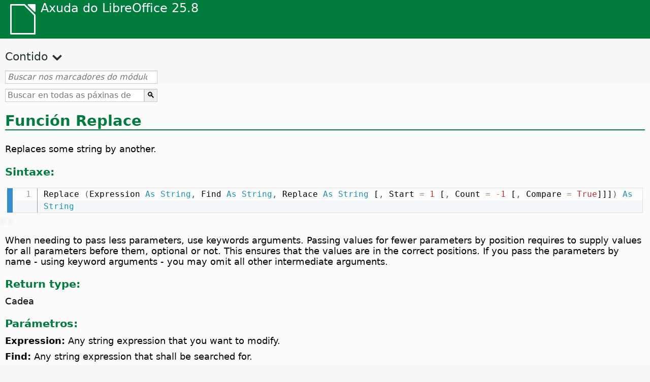

--- FILE ---
content_type: text/html
request_url: https://help.libreoffice.org/latest/gl/text/sbasic/shared/replace.html
body_size: 3534
content:
<!DOCTYPE html>
<html lang="gl" dir="ltr">
<head>
<base href="../../../../">
<meta http-equiv="Content-Type" content="text/html; charset=utf-8">
<meta http-equiv="Content-Security-Policy" content="script-src 'self' 'unsafe-inline' 'unsafe-eval' piwik.documentfoundation.org">
<title>Función Replace</title>
<link rel="shortcut icon" href="media/navigation/favicon.ico">
<link type="text/css" href="normalize.css" rel="Stylesheet">
<link type="text/css" href="prism.css" rel="Stylesheet">
<link type="text/css" href="default.css" rel="Stylesheet">
<script type="text/javascript" src="polyfills.js"></script><script type="text/javascript" src="languages.js"></script><script type="text/javascript" src="gl/langnames.js"></script><script type="text/javascript" src="flexsearch.debug.js"></script><script type="text/javascript" src="prism.js"></script><script type="text/javascript" src="help2.js" defer></script><script type="text/javascript" src="tdf_matomo.js" defer></script><script type="text/javascript" src="a11y-toggle.js" defer></script><script type="text/javascript" src="paginathing.js" defer></script><script type="text/javascript" src="gl/bookmarks.js" defer></script><script type="text/javascript" src="gl/contents.js" defer></script><script type="text/javascript" src="help.js" defer></script><meta name="viewport" content="width=device-width,initial-scale=1">
</head>
<body>
<header id="TopLeftHeader"><a class="symbol" href="gl/text/shared/05/new_help.html"><div></div></a><a class="logo" href="gl/text/shared/05/new_help.html"><p dir="auto">Axuda do LibreOffice 25.8</p></a><div class="dropdowns">
<div class="modules">
<button type="button" data-a11y-toggle="modules-nav" id="modules" aria-haspopup="true" aria-expanded="false" aria-controls="modules-nav">Módulo</button><nav id="modules-nav" hidden=""></nav>
</div>
<div class="lang">
<button type="button" data-a11y-toggle="langs-nav" id="langs" aria-haspopup="true" aria-expanded="false" aria-controls="modules-nav">Lingua</button><nav id="langs-nav" hidden=""></nav>
</div>
</div></header><aside class="leftside"><input id="accordion-1" name="accordion-menu" type="checkbox"><label for="accordion-1" dir="auto">Contido</label><div id="Contents" class="contents-treeview"></div></aside><div id="SearchFrame"><div id="Bookmarks">
<input id="search-bar" type="search" class="search" placeholder="Buscar nos marcadores do módulo escollido" dir="auto"><div class="nav-container" tabindex="0"><nav class="index" dir="auto"></nav></div>
</div></div>
<div id="DisplayArea" itemprop="softwareHelp" itemscope="true" itemtype="http://schema.org/SoftwareApplication">
<noscript><div id="WarnJS"><h1 dir="auto">Active JavaScript no navegador para mostrar as páxinas da Axuda do LibreOffice.</h1></div></noscript>
<div class="xapian-omega-search"><form name="P" method="get" action="/25.8/gl/search" target="_top">
<input id="omega-autofocus" type="search" name="P" placeholder="Buscar en todas as páxinas de axuda" dir="auto"><input type="submit" class="xapian-omega-search-button" value="🔍">
</form></div>
<meta itemprop="applicationCategory" content="BusinessApplication">
<meta itemprop="applicationSuite" content="LibreOffice">
<meta itemprop="name" content="LibreOffice">
<meta itemprop="operatingsystem" content="Windows, Linux, MacOS">
<meta itemprop="author.name" content="The LibreOffice Documentation Team">
<meta itemprop="publisher.name" content="The Document Foundation">
<meta itemprop="softwareVersion" content="25.8">
<meta itemprop="inLanguage" content="gl">
<meta itemprop="datePublished" content="2020">
<meta itemprop="headline" content="Función Replace">
<meta itemprop="license" content="https://www.libreoffice.org/download/license/">
<meta itemprop="image" content="media/navigation/libo-symbol-white.svg">
    <a id="replace"></a>
        <a id="bm_id721552551162491"></a>            <meta itemprop="keywords" content="Función Replace">
        <h1 id="hd_id781552551013521" dir="auto">Función Replace</h1>
        <p id="par_id291552551013522" class="paragraph" dir="auto">Replaces some string by another.</p>
    

    <div class="embedded">
<a id="functsyntax"></a>
<h3 id="hd_id061420171139089682" dir="auto">Sintaxe:</h3>
</div>
    <div class="bascode" itemscope="true" itemtype="http://schema.org/SoftwareSourceCode" itemprop="codeSampleType" content="snippet" data-tooltip="Prema no texto para copialo no portapapeis"><pre dir="auto"><code class="language-visual-basic line-numbers">
       Replace (Expression As String, Find As String, Replace As String [, Start = 1 [, Count = -1 [, Compare = True]]]) As String
    </code></pre></div>
    <div class="embedded">
<a id="kwargs"></a>
<p id="par_id591622730284162" class="paragraph" dir="auto">When needing to pass less parameters, use keywords arguments. Passing values for fewer parameters by position requires to supply values for all parameters before them, optional or not. This ensures that the values are in the correct positions. If you pass the parameters by name - using keyword arguments - you may omit all other intermediate arguments.</p>
</div>
    <div class="embedded">
<a id="functvalue"></a>
<h3 id="hd_id061420171139087480" dir="auto">Return type:</h3>
</div>
    <p id="par_id911552552252024" class="paragraph" dir="auto">Cadea</p>

    <div class="embedded">
<a id="functparameters"></a>
<h3 id="hd_id061420171139084157" dir="auto">Parámetros:</h3>
</div>
    <p id="par_id721552552263062" class="paragraph" dir="auto"><span class="emph">Expression:</span> Any string expression that you want to modify.</p>
    <p id="par_id901552552269836" class="paragraph" dir="auto"><span class="emph">Find:</span> Any string expression that shall be searched for.</p>
    <p id="par_id791552552275383" class="paragraph" dir="auto"><span class="emph">Replace:</span> Any string expression that shall replace the found search string.</p>
    <p id="par_id111552552283060" class="paragraph" dir="auto"><span class="emph">Start:</span> Optional numeric expression that indicates the character position where the search starts and also the start of the substring to be returned.</p>
    <p id="par_id921552552289833" class="paragraph" dir="auto"><span class="emph">Count:</span> Optional maximum number of times the replace shall be performed. When set to -1, all possible replacements are performed.</p>
    <p id="par_id891552552302894" class="paragraph" dir="auto"><span class="emph">Compare:</span> Optional boolean expression that defines the type of comparison. The value of this parameter can be <span class="literal">True</span> or <span class="literal">False</span>. The default value of <span class="literal">True</span> specifies a text comparison that is not case-sensitive. The value of <span class="literal">False</span> specifies a binary comparison that is case-sensitive. You can as well use 0 instead of <span class="literal">False</span> or 1 instead of <span class="literal">True</span>.</p>

    <div class="embedded">
<a id="errorcode"></a>
<h3 id="hd_id3152869" dir="auto">Códigos de erro</h3>
</div>
    <div class="embedded"><p class="embedded" dir="auto">5 Chamada de procedemento incorrecta</p></div>
    <div class="embedded">
<a id="functexample"></a>
<h3 id="hd_id061420171139088233" dir="auto">Exemplo:</h3>
</div>

    <div class="bascode" itemscope="true" itemtype="http://schema.org/SoftwareSourceCode" itemprop="codeSampleType" content="snippet" data-tooltip="Prema no texto para copialo no portapapeis"><pre dir="auto"><code class="language-visual-basic line-numbers">
        MsgBox Replace ("aBbcnnbnn", "b", "$", 1, 1, False)  'returns "aB$cnnbnn"
        REM meaning: "b" should be replaced, but
        REM * only when lowercase (compare=False), hence second occurrence of "b"
        REM * only first (respecting case) occurrence (count=1)
        MsgBox Replace ("ABCDEFGHI", "E", "*", 4)
        REM returns D*FGHI because the search starts at position 4, which is also the start of the returned string.
        MsgBox Replace("aBbcnnbnn", "b", "$£", compare:=False)  'returns "aB$£cnn$£nn"
        REM Replace all (count = -1) "b" with "$£" respecting casing (compare=False) starting from first letter (start=1)
    </code></pre></div>
    <a id="relatedtopics"></a><div class="relatedtopics">
<p class="related" itemprop="mentions" dir="auto"><a id="related"></a><span class="emph">Temas relacionados</span></p>
<div class="relatedbody" itemprop="mentions">
        <p id="par_id161599082457466" class="paragraph" dir="auto"><a target="_top" href="gl/text/sbasic/shared/03120300.html">String functions</a></p>
        <p id="par_id361623159933508" class="paragraph" dir="auto"><a target="_top" href="gl/text/sbasic/shared/03/sf_string.html"><span class="literal">ScriptForge</span>.<span class="literal">String</span> service</a></p>
    </div>
</div>
</div>
<div id="DonationFrame"><div class="donation"><p dir="auto"><a href="https://www.libreoffice.org/donate/?pk_campaign=help" target="_blank">Precisamos da súa axuda!</a></p></div></div>
<footer><h2 style="text-align: center;"><a href="https://books.libreoffice.org" target="_blank">Libros do LibreOffice</a></h2>
<div class="noteicon" dir="auto" style="display:flex;justify-content:center;flex-wrap:wrap;row-gap:15px;">
<img src="media/navigation/libo-writer.svg" alt="Writer Icon" style="width:60px;height:60px;"><img src="media/navigation/libo-calc.svg" alt="Calc Icon" style="width:60px;height:60px;"><img src="media/navigation/libo-impress.svg" alt="Impress Icon" style="width:60px;height:60px;"><img src="media/navigation/libo-draw.svg" alt="Draw Icon" style="width:60px;height:60px;"><img src="media/navigation/libo-base.svg" alt="Base Icon" style="width:60px;height:60px;"><img src="media/navigation/libo-math.svg" alt="Math Icon" style="width:60px;height:60px;"><img src="media/navigation/libo-symbol-black.svg" alt="Getting Started Icon" style="width:60px;height:60px;">
</div>
<p itemscope="true" itemtype="http://schema.org/Organization" dir="auto"><meta itemprop="name" content="The Document Foundation"><meta itemprop="legalName" content="The Document Foundation"><meta itemprop="alternateName" content="TDF"><meta itemprop="publishingPrinciples" content="https://www.libreoffice.org/imprint"><a href="https://www.libreoffice.org/imprint" target="_blank">Impressum (Legal Info)</a> | <a href="https://www.libreoffice.org/privacy" target="_blank">Privacy Policy</a> | <a href="https://www.documentfoundation.org/statutes.pdf" target="_blank">Statutes (non-binding English translation)</a> - <a href="https://www.documentfoundation.org/satzung.pdf" target="_blank">Satzung (binding German version)</a> | Copyright information: Unless otherwise specified, all text and images on this website are licensed under the <a href="https://www.libreoffice.org/download/license/" target="_blank">Mozilla Public License v2.0</a>. “LibreOffice” and “The Document Foundation” are registered trademarks of their corresponding registered owners or are in actual use as trademarks in one or more countries. Their respective logos and icons are also subject to international copyright laws. Use thereof is explained in our <a href="https://wiki.documentfoundation.org/TradeMark_Policy" target="_blank">trademark policy</a>. LibreOffice was based on OpenOffice.org.</p>
<div id="DEBUG" class="debug">
<h3 class="bug">Help content debug info:</h3>
<p dir="auto">This page is: <a href="https://opengrok.libreoffice.org/xref/help/source/text/sbasic/shared/replace.xhp" target="_blank">/text/sbasic/shared/replace.xhp</a></p>
<p dir="auto">Title is: Función Replace</p>
<p id="bm_module" dir="auto"></p>
<p id="bm_system" dir="auto"></p>
<p id="bm_HID" dir="auto"></p>
</div></footer>
</body>
</html>


--- FILE ---
content_type: text/css
request_url: https://help.libreoffice.org/latest/default.css
body_size: 6048
content:
/*
 * This file is part of the LibreOffice project.
 *
 * This Source Code Form is subject to the terms of the Mozilla Public
 * License, v. 2.0. If a copy of the MPL was not distributed with this
 * file, You can obtain one at http://mozilla.org/MPL/2.0/.
 *
 * This file incorporates work covered by the following license notice:
 *
 *   Licensed to the Apache Software Foundation (ASF) under one or more
 *   contributor license agreements. See the NOTICE file distributed
 *   with this work for additional information regarding copyright
 *   ownership. The ASF licenses this file to you under the Apache
 *   License, Version 2.0 (the "License"); you may not use this file
 *   except in compliance with the License. You may obtain a copy of
 *   the License at http://www.apache.org/licenses/LICENSE-2.0 .
 */
/*
+++++++++++++++++++++++++++++++++++++++++++++++++++++++++++++++++++++
+                     LIBREOFFICE HELP IN BROWSER                   +
+                          DEFAULT STYLESHEET                       +
+                           WESTERN LANGUAGES                       +
+++++++++++++++++++++++++++++++++++++++++++++++++++++++++++++++++++++

We use px as the unit for navigation elements and fonts because we do
not want them to scale with browser-set font size.
We use rem as the unit for article and footer contents because they
do not break anything related to layout by scaling.

*/
:root {
  --font-mono: Menlo, "Cascadia Mono", "Cascadia Code", Consolas, "DejaVu Sans Mono", monospace;
  --font-body: Ubuntu, Cantarell, "Segoe UI Variable", "Segoe UI", "Noto Sans", "DejaVu Sans", "Lucida Grande", sans-serif, FreeSerif, NanumGothic, "Noto Sans Tibetan", Taprom;
  --background-color: #f7f8f7;
  --heading-color: #007c3c;
  --hover-color: green;
  --link-color: #023a86;
  --visited-color: purple;
}
/* Enable disable Javascript */
#WarnJS {
    margin: 20px;
    display: block;
}
#WarnJS h1 {
    color: red;
    font-weight: bold;
    text-align: center;
}

body,
p,
h1,
h2,
h3,
h4,
h5,
h6,
.listitem,
.listitemintable,
.tablecontent {
    font-family: var(--font-body);
}
.input {
    background-color: rgb(0 0 0 / 4%);
    transition-property: background-color;
    transition-duration: 150ms;
    border-bottom: 1px dashed rgb(0 0 0 / 10%);
    font-family: var(--font-mono);
}
[data-tooltip] {
  position: relative;
}
[data-tooltip]::before {
    content: "";
    position: absolute;
    top: -6px;
    left: 50%;
    transform: translateX(-50%);
    border-width: 4px 6px 0;
    border-style: solid;
    border-color: rgb(0 0 0 / 70%) transparent transparent;
    z-index: 100;
    opacity: 0;
    pointer-events: none;
}
[data-tooltip]::after {
    content: attr(data-tooltip);
    position: absolute;
    left: 50%;
    top: -6px;
    transform: translateX(-50%)   translateY(-100%);
    background: rgb(0 0 0 / 70%);
    text-align: center;
    color: #fff;
    padding: 4px 2px;
    font-size: 12px;
    min-width: 80px;
    border-radius: 5px;
    opacity: 0;
    pointer-events: none;
}
[data-tooltip]:hover::before, [data-tooltip]:hover::after {
    opacity: 1;
    pointer-events: auto;
}
body {
    background-color: var(--background-color);
    margin: 0;
    line-height: normal;
}
::selection {
    background: #FFEB9F;
}
a {
    text-decoration-color: rgb(0 0 0 / 15%);
    color: var(--link-color);
}
a:hover {
    text-decoration: underline;
    color: var(--hover-color);
}
a:visited {
    color: var(--visited-color);
}
pre,
.code,
.codeintable,
.example,
.exampleintable,
.literal,
.literalintable,
.path,
.pathintable {
    background-color: rgb(0 0 0 / 4%);
    border-radius: 2px;
    display: inline;
    padding: 1px 3px;
    font-family: var(--font-mono);
    overflow-wrap: anywhere;
}
.code,
.codeintable{
    display:inline-block;
}
/* prevent SVGs without width from overflowing the container */
img[src$=".svg"] {
    max-width: 100%;
}
.literal {
    white-space: normal;
}
.smathcode {
    border-radius: 2px;
    padding: 1px 3px;
    font-family: var(--font-mono);
}
.acronym,
.emph,
.menuitem {
    font-weight: bold;
}
.related {
    font-weight: bold;
    margin-top: 1.67rem;
    border-top: 2px solid var(--heading-color);
    color: var(--heading-color);
}
.keycode {
    font-family: var(--font-mono);
}
.widget {
    padding: 1px 10px;
    background: #f0f0f0;
    background: linear-gradient(to bottom,#f0f0f0,#fcfcfc);
    border-radius: 3px;
    color: #303030;
    border: 1px solid #a0a0a0;
    border-bottom-width: 2px;
    white-space: nowrap;
}
/* div's for warning, tip and note */
.note,
.tip,
.warning {
    display: flex;
    align-items: center;
    border-radius: 2px;
    box-shadow: 0 2px 5px -3px rgb(0 0 0 / 10%);
    padding: 0.2em;
    margin-top: 15px;
}
.note {
    border-left: 2px solid #309048;
    background-color: #d9f1dd;
}
.tip {
    border-left: 2px solid #0063b1;
    background-color: #cde5f7;
}
.warning {
    border-left: 2px solid #ed8733;
    background-color: #f6f1d2;
}
.noteicon, .notetext {
    padding: 0.3em;
}
.noteicon {
    flex-shrink: 0;
}
/* Override some Prism.js styles */
code[class*="language-"], pre[class*="language-"] {
    white-space: pre-wrap;
}

pre[class*="language-"] > code {
    z-index: 0;
}

/* Table related classes */

/* Special case of table with one cell */
.onecell {
    box-shadow: rgb(0 0 0 / 10%) 0 1px 3px 0;
    border-bottom: 1px solid #E8E8E8;
}
/* Special case of icon table */
.icontable {
    display: flex;
    align-items: center;
}
.iconcell {
    padding: 0.3em;
    /* background: var(--heading-color); */
}
.iconcell img {
    min-width: 38px;
    min-height: 38px;
}

table {
    background: var(--background-color);
    box-shadow: rgb(0 0 0 / 8%) 0 1px 5px 0;
    border-collapse: collapse;
    margin: 0px auto;/* center tables in divs */

}
table, th, td {
    border-top: 0;
    border-bottom: 1px solid #E8E8E8;
    border-left: 0;
    border-right: 0;
    padding: 0.3em;
}
tr:nth-of-type(even) {
    background-color: #e3e3e3;
}
html[dir="ltr"] th {
    text-align: left;
}
.tablehead,
.tableheadintable {
    font-weight: bold;
    margin-top: 0;
}
.tableheadcell {
    background: green;
    color: white;
    vertical-align: top;
}

.table_font_small {
    font-size: 0.98rem;
}

/* ScriptForge service tables */
.sf_table {
    min-width: 100%;
}
.sf_table tr,
.sf_table td {
    display: block;
}

.sf_table thead,
[data-a11y-toggle]:not([aria-controls]),
.index .hidden,
#langs-nav[hidden],
#modules-nav[hidden],
#langs,
#modules {
    display: none;
}

h1,
h2,
h3,
h4,
h5,
h6 {
    margin-bottom: 0.67rem;
    color: var(--heading-color);
    border-bottom-color: var(--heading-color);
}
p,
ol,
td {
    font-size: 1.15rem;
    margin: 2px 0 10px;
}
h1 {
    font-size: 1.83rem;
    font-weight: bold;
    border-bottom: 2px solid;
    margin-bottom: 1.67rem;
}
h1 a,
.pagination a {
    text-decoration: none;
}
h2 {
    font-size: 1.55rem;
}
h3 {
    font-size: 1.33rem;
}
h4,
h5,
h6 {
    font-size: 1.17rem;
}
.relatedtopics {
    font-weight: normal;
}
.howtoget {
    background: #EBE7E9;
    border-left: 2px solid #4E4B55;
    border-radius: 2px;
    box-shadow: 0 2px 5px -3px rgb(0 0 0 / 10%);
    padding: 0.2em;
    display: flex;
    flex-direction: column;
}
.howtogetheader {
    background: #FFF;
    border-radius: 2px;
    box-shadow: 0 2px 2px -2px rgb(0 0 0 / 20%);
    display: inline-block;
    font-weight: bold;
    padding: 0.1em 0.3em;
}
.howtogetbody {
    padding: 0 0.3em;
}
/*.samplefilesection{}*/

.wide,
#search-bar {
    width: 100%;
}
.bug {
    color: red;
}
.debug {
    border: 1px solid black;
    padding: 3px;
    display: none;
    background-color: #222;
    color: red;
    text-align: left;
}
.sqlcode,
.pycode,
.bascode {
    border: solid 5px transparent;
    margin-top: 15px;
    margin-bottom: 15px;
}
#DisplayArea {
    background-color: #FCFCFC;
    overflow: auto;
    padding: 10px 10px 40px;
    grid-area: main;
}
#omega-autofocus {
    width: 274px;
}
.mediabutton {
    background-color: cyan;
}
.mediadiv {
    padding-bottom: 5%;
    height: 0;
    display: inline-block;
    border: none;
}
.screenshot, .genericimage {
    border: .5px solid rgb(0 0 0 / 10%);
    border-radius: 3px;
    margin: 2em auto;
    display: block;
    box-shadow: rgb(0 0 0 / 8%) 0 1px 5px 0;
}
/* .iconimage{} */
/* .switch, */
/* .switchinline {} */

/* .embedded {} */
#TopLeftHeader {
    background: var(--heading-color);
    grid-area: header;
    position: sticky;
    top: 0;
    color: #fff;
    display: flex;
    flex-wrap: wrap;
    justify-content: flex-start;
    z-index: 100;
}
.dropdowns {
    /* allow for scrolling */
    overflow: auto hidden;
    /* make it smooth on iOS */
    -webkit-overflow-scrolling: touch;
    grid-area: dropdowns;
    display: flex;
    justify-content: space-between;
    flex-direction: column;
    width: 100%;
}
.symbol, .logo, .logo:hover, .logo:visited {
    color: #fff;
    text-decoration: none;
}
.logo p {
    font-size: 24px;
}
.logo {
    grid-area: logo;
}
.symbol {
    grid-area: symbol;
    padding: 8px 8px 8px 20px;
}
.symbol div {
    background-image: url("media/navigation/libo-symbol-white.svg");
    background-repeat: no-repeat;
    background-size: contain;
    width: 52px;
    height: 60px;
}

/* YouTube matters */
.youtube_placeholder {
    border: 1px dashed #eee;
    max-width: 700px;
    padding: 10px;
    background-color: var(--background-color);
    text-align: center;
}
.youtube_button {
  appearance: none;
  backface-visibility: hidden;
  background-color: #27ae60;
  border-radius: 8px;
  border-style: none;
  box-shadow: rgb(39 174 96 / 15%) 0 4px 9px;
  box-sizing: border-box;
  color: #fff;
  cursor: pointer;
  display: inline-block;
  font-size: 16px;
  font-weight: 600;
  letter-spacing: normal;
  line-height: 1.5;
  outline: none;
  overflow: hidden;
  padding: 13px 20px;
  position: relative;
  text-align: center;
  text-decoration: none;
  transform: translate3d(0, 0, 0);
  transition: all .3s;
  user-select: none;
  -webkit-user-select: none;
  touch-action: manipulation;
  vertical-align: top;
  white-space: nowrap;
}
.youtube_button:hover {
  background-color: #1e8449;
  opacity: 1;
  transform: translateY(0);
  transition-duration: .35s;
  box-shadow: rgb(39 174 96 / 20%) 0 6px 12px;
}
.youtube_button:active {
  transform: translateY(2px);
  transition-duration: .35s;
}

#langs-nav, #modules-nav {
    z-index: 100;
    /* line them up horizontally */
    display: flex;
    flex-direction: row;
    /* allow for scrolling */
    overflow: auto hidden;
    /* make it smooth on iOS */
    -webkit-overflow-scrolling: touch;
}
#langs-nav a, #modules-nav a {
    color: #fff;
    background-color: #233336;
    display: block;
    line-height: 1.5;
    padding: 3px 6px;
    text-decoration: none;
    font-size: 24px;
    flex-shrink: 0;
    z-index: 100;
    white-space: nowrap;
}
footer {
    padding: 30px 20px;
}
footer p {
    font-size: 0.98rem;
}
.contents-treeview input[type="checkbox"], aside input[type="checkbox"] {
    /* from .visuallyhidden class of html5-boilerplate */
    border: 0;
    clip: rect(0 0 0 0);
    height: 1px;
    margin: -1px;
    overflow: hidden;
    padding: 0;
    position: absolute;
    width: 1px;
    white-space: nowrap;
}
label[for="accordion-1"] {
    color: #233336;
    display: block;
    margin: 0 0 10px 10px;
    font-size: 22px;
}
label[for="accordion-1"]::after {
    font-size: 44px;
    content: "⌄";
}
aside input[type="checkbox"] ~ .contents-treeview {
    display: none;
}
aside input[type="checkbox"]:checked ~ .contents-treeview {
    color: #333;
    z-index: 6;
    display: block;
    margin: 0 20px 20px;
}
.index-label {
    font-size: 22px;
    color: #233336;
    padding-left: 20px;
    margin: 20px 0 0;
}
.index {
    margin-top: 10px;
    padding-left: 15px;
}
.index a {
    font-size: 15px;
    display: block;
}
#Bookmarks {
    width: 300px;
    margin-left: 10px;
}
#Bookmarks p {
    font-size: 22px;
    font-weight: bold;
    color: #148603;
}
#WRITER::before {
    content: "Writer";
    display: block;
    font-size: 22px;
    font-weight: bold;
    color: var(--heading-color);
}
#CALC::before {
    content: "Calc";
    display: block;
    font-size: 22px;
    font-weight: bold;
    color: var(--heading-color);
}
#IMPRESS::before {
    content: "Impress";
    display: block;
    font-size: 22px;
    font-weight: bold;
    color: var(--heading-color);
}
#DRAW::before {
    content: "Draw";
    display: block;
    font-size: 22px;
    font-weight: bold;
    color: var(--heading-color);
}
#BASE::before {
    content: "Base";
    display: block;
    font-size: 22px;
    font-weight: bold;
    color: var(--heading-color);
}
#MATH::before {
    content: "Math";
    display: block;
    font-size: 22px;
    font-weight: bold;
    color: var(--heading-color);
}
#CHART::before {
    content: "Chart";
    display: block;
    font-size: 22px;
    font-weight: bold;
    color: var(--heading-color);
}
#BASIC::before {
    content: "Basic";
    display: block;
    font-size: 22px;
    font-weight: bold;
    color: var(--heading-color);;
}
#SHARED::before {
    content: "LibreOffice";
    display: block;
    font-size: 22px;
    font-weight: bold;
    color: var(--heading-color);
}
.pagination-container {
    text-align: center;
    margin-left: -40px; /* The normalizer fails to account for this */
}
.pagination li {
    display: inline-block;
    padding: 0 5px;
}
li.active {
    background-color: #023a86;
}
li.active a {
    color: #fff;
}
li.disabled a {
    opacity: 0.4;
    pointer-events: none;
}
#search-bar, input {
    border: 1px solid #CCC;
    box-shadow: inset 0 1px 1px rgb(0 0 0 / 10%);
    box-sizing: border-box;
    line-height: 1.5em;
    outline: none;
    padding: 0 .25em;
    transition: all 0.30s ease-in-out;
}
#search-bar:focus, input:focus {
    border: 1px solid #0EA5FB;
}
#search-bar::placeholder {
    font-style: italic;
}
#SearchFrame .nav-container {
    display: none;
    position: absolute;
    background-color: var(--background-color);
    overflow-y: auto;
    -webkit-overflow-scrolling: touch;
    max-height: 80svh;
    width: 300px;
}
#SearchFrame:focus-within .nav-container {
    display: block;
}
.xapian-donation {
    border-top: 2px solid #148603;
    background-color: #FCFCFC;
    box-shadow: 0 2px 8px 0 rgb(0 0 0 / 5%);
}
#DonationFrame {
    background: var(--background-color);
    position: sticky;
    top: 0;
}
.donation {
    border: 1px solid #f1c62a;
    border-radius: 2px;
    padding: 10px;
    margin: 5px 10px;
    max-width: 200px;
    color: white;
}
.donation:hover {
    background: linear-gradient(90deg, #1c71d8 0%, #30c877 100%);
}
.donation a {
    color: white;
    text-decoration: none;
}
.donation p {
    font-size: 1rem;
    text-align: center;
}
#SearchFrame {
    top: 0;
    position: sticky;
    z-index: 1;
}
.xapian-omega-search {
    margin: auto;
}
.modules {
    border-bottom: 2px solid #f3f3f3;
    background-color: #233336;
}
#modules::after, #langs::after {
    font-size: 30px;
    color: #fff;
    content: "⌄";
}
.lang {
    background-color: #233336;
}
#modules-nav div {
    background-repeat: no-repeat;
    background-size: contain;
    float: left;
    display: none;
}

.office-icon,
.calc-icon,
.chart-icon,
.writer-icon,
.impress-icon,
.draw-icon,
.math-icon,
.basic-icon,
.base-icon {
    width: 21.5px;
    height: 26px;
    position: relative;
    margin-right: 5px;
}
.office-icon {
    background-image: url("media/navigation/libo-symbol-black.svg");
}
.calc-icon {
    background-image: url("media/navigation/libo-calc.svg");
}
.writer-icon {
    background-image: url("media/navigation/libo-writer.svg");
}
.impress-icon {
    background-image: url("media/navigation/libo-impress.svg");
}
.draw-icon {
    background-image: url("media/navigation/libo-draw.svg");
}
.math-icon {
    background-image: url("media/navigation/libo-math.svg");
}
.base-icon {
    background-image: url("media/navigation/libo-base.svg");
}
.chart-icon {
    background-image: url("media/navigation/libo-chart.svg");
}
.basic-icon {
    background-image: url("media/navigation/libo-basic.svg");
}
/* tree view */

.contents-treeview ul,
.contents-treeview li {
    padding: 0;
    margin: 0;
    list-style: none;
    font-size: 15px;
}
.contents-treeview {
    -webkit-user-select: none;
    user-select: none;
}
.contents-treeview a, .index a {
    text-decoration: none;
    line-height: 1.4;
}
.contents-treeview a:hover, .index a:hover {
    border-left: 2px solid rgb(0 0 0 / 5%);
    margin-left: -12px;
    padding-left: 10px;
}
.contents-treeview input + label + ul {
    margin: 0 0 0 22px;
}
.contents-treeview input ~ ul {
    display: none;
}
.contents-treeview label,
.contents-treeview label::before {
    cursor: pointer;
    color: #111;
}
.contents-treeview input:disabled + label {
    cursor: default;
    opacity: .6;
}
.contents-treeview input:checked:not(:disabled) ~ ul {
    display: block;
}
.contents-treeview label,
.contents-treeview a,
.contents-treeview label::before {
    display: block;
    vertical-align: middle;
}
.contents-treeview label::before {
    content: "⊞";
    color: #0461e0;
    width: 16px;
    margin: 0 5px 0 0;
    display: inline-block;
}
.contents-treeview input:checked + label::before {
    content: "⊟";
}
.contents-current {
    background: rgb(0 0 0 / 10%);
    border-left: 2px solid #6E7487;
    margin-left: -12px;
    padding-left: 10px;
}
/* webkit adjacent element selector bugfix */

@media screen and (-webkit-min-device-pixel-ratio: 0) {
    .contents-treeview {
        -webkit-animation: webkit-adjacent-element-selector-bugfix infinite 1s;
    }
    @-webkit-keyframes webkit-adjacent-element-selector-bugfix {
        from {
            padding: 0;
        }
        to {
            padding: 0;
        }
    }
}
@media screen and (width >= 960px) {
    html {
        scroll-padding-top: 64px;
    }
    body {
        display: grid;
        grid-template-columns: 320px 100px 300px 1fr;
        grid-template-rows: minmax(1em, auto) minmax(1em, auto) 1fr minmax(1em, auto);
        grid-template-areas: "header header search donation"
                             "leftside main main main"
                             "leftside main main main"
                             ". footer footer footer";
    }
    #TopLeftHeader {
        display: grid;
        align-items: end;
        grid-template-columns: auto auto;
        grid-template-rows: auto auto;
        grid-template-areas: "symbol logo"
                             "symbol dropdowns";
    }
    #SearchFrame {
        grid-area: search;
        display: flex;
        justify-content: space-between;
        align-items: center;
        background: var(--heading-color);
    }
    .index-label {
        color: #fff;
    }
    #DonationFrame {
        grid-area: donation;
        display: flex;
        justify-content: space-between;
        align-items: center;
        background-color: var(--heading-color);
    }
    #Contents {
        color: #333;
        z-index: 6;
        display: block;
        margin: 0 20px;
    }
    label[for="accordion-1"] {
        margin: 0;
    }
    label[for="accordion-1"]::after {
        content: "";
        font-size: unset;
    }
    #Bookmarks {
        margin-left: 0;
    }
    .dropdowns {
        flex-direction: row;
        overflow: hidden auto;
    }
    #langs-nav a {
        font-size: 19px;
        white-space: normal;
    }
    /* these are buttons, so also reset some default stylings */
    #langs, #modules {
        cursor: pointer;
        color: #fff;
        font-size: 19px;
        display: block;
        background: transparent;
        border: none;
        text-transform: none;
        padding: 0;
        line-height: normal;
    }

    /* change the menu direction to stacked */
    #langs-nav, #modules-nav {
        display: flex;
        flex-direction: column;
        overflow-y: auto;
        max-height: 480px;
        position: absolute;
    }
    #modules-nav {
        background-color: #101820;
        text-align: left;
    }
    #modules-nav div {
        display: block;
    }
    #modules-nav a {
        font-size: 19px;
    }
    aside {
        float: left;
        width: 320px;
    }
    .leftside {
        grid-area: leftside;
        padding: 40px 10px 0;
    }
    footer {
        grid-area: footer;
    }
    .lang {
        background-color: transparent;
    }
    .modules {
        border: none;
        background-color: transparent;
    }
    #DisplayArea {
        box-shadow: 0 2px 8px 0 rgb(0 0 0 / 5%);
        padding: 40px 50px;
    }
    .xapian-omega-search {
        width: 100%;
    }
    .xapian-omega-search form {
        display: flex;
        justify-content: flex-end;
    }
    /* ScriptForge service tables */
    .sf_table {
        min-width: auto;
    }
    .sf_table thead {
        display: table-header-group;
    }
    .sf_table tr {
        display: table-row;
    }
    .sf_table td {
        display: table-cell;
    }
}
@media screen and (width >= 1440px) {
    body {
        display: grid;
        grid-template-columns: 1fr 360px 100px 400px 400px 1fr;
        grid-template-rows: 1fr minmax(1em, auto) minmax(1em, auto);
        grid-template-areas: "header header search search donation donation"
                             ". leftside main main main ."
                             ". footer footer footer footer .";
    }
    #TopLeftHeader {
        grid-template-columns: 1fr auto auto;
        grid-template-areas: ". symbol logo"
                             ". symbol dropdowns";
    }
    #SearchFrame {
        justify-content: center;
    }
    #DonationFrame {
        display: grid;
        grid-template-columns: subgrid;
    }
    .donation {
        max-width: 300px;
    }
    label[for="accordion-1"] {
        background-color: transparent;
        text-decoration: none;
        color: var(--heading-color);
        font-weight: bold;
    }
    label[for="accordion-1"]:hover {
        background-color: transparent;
    }
}
@media (prefers-color-scheme: dark) {
    :root {
        --background-color: #002a1a;
        --heading-color: #ddffee;
        --hover-color: #60ec93;
        --link-color: #BB86FC;
        --visited-color: #CF6679;
        --table-background:#2e2e2e;
    }

    body {
        background-color: var(--background-color);
        color: #e0e0e0;
    }
    h1,
    h2,
    h3,
    h4,
    h5,
    h6 {
        color: var(--heading-color);
        border-bottom-color: var(--heading-color);
    }
    a {
        color: var(--link-color);
    }

    a:hover {
        color: var(--hover-color);
    }

    a:visited {
        color: var(--visited-color);;
    }

    .code,
    .codeintable{
        background-color:black;
    }

    .note {
        background-color: #2E2E2E;
        border-left-color: #03DAC6;
    }

    .tip {
        background-color: #2E2E2E;
        border-left-color: #BB86FC;
    }


    .warning {
        background-color: #2E2E2E;
        border-left-color: #CF6679;
    }

    .widget {
        background: #808080;
        border-color: #eee;
        color: #eee;
        font-weight: bold;
    }
    .iconimage {
        background: var(--heading-color);
        margin-right: 5px;
        vertical-align: middle;
    }

    .howtoget {
        background: #1E1E1E;
        border-left-color: #BB86FC;
    }

    .howtogetheader {
        background: #333;
    }

    .youtube_placeholder {
        background-color: #1E1E1E;
    }

    .pagination-container {
        color: #e0e0e0;
    }

    .pagination a {
        color: #BB86FC;
    }

    .pagination li.active {
        background-color: #3700B3;
    }

    .pagination li.active a {
        color: #e0e0e0;
    }

    .pagination li.disabled a {
        color: #666;
    }

    footer,
    #TopLeftHeader,
    #DonationFrame,
    .dropdowns,
    #langs-nav a, #modules-nav a,
    #SearchFrame,
    .donation {
        background-color: var(--background-color);
    }

    .contents-treeview a:hover, .index a:hover {
        border-left-color: #BB86FC;
    }

    .contents-current {
        background: #333;
        border-left-color: #BB86FC;
    }
    .contents-treeview label,
    .contents-treeview label::before {
        cursor: pointer;
        color: var(--heading-color);
    }
    #DisplayArea {
        background-color: var(--background-color);
        color: #efefef;
    }
    .xapian-donation,
    .sf_table {
        background-color: #1e1e1e;
    }
    .donation:hover {
        background: linear-gradient(90deg, #3700B3 0%, #03DAC6 100%);
    }
    .sf_table td {
        border-color: #333;
    }
    .screenshot, .genericimage {
        background-color: whitesmoke;
    }
    .tableheadcell {
        background: var(--background-color);
        color: var(--heading-color);
        vertical-align: top;
        border-style: solid;
        border-color: #888;
        border-width: thin;
    }
    table {
        background: var(--table-background);
    }
    tr:nth-of-type(even) {
        background-color: #1A1A1A;
    }
    ::selection {
        color: black;
    }
}



--- FILE ---
content_type: application/javascript
request_url: https://help.libreoffice.org/latest/gl/bookmarks.js
body_size: 117096
content:
var bookmarks = [
{url:"gl/text/swriter/guide/calculate.html?DbPAR=WRITER#bm_id3149909", app:"WRITER", text:"= -- en táboas do Writer"},
{url:"gl/text/swriter/01/06100000.html?DbPAR=WRITER#bm_id3149353", app:"WRITER", text:"Asian languages -- sorting paragraphs/table rows"},
{url:"gl/text/swriter/01/05150100.html?DbPAR=WRITER#bm_id531611675140517", app:"WRITER", text:"AutoCorrect function -- headings"},
{url:"gl/text/swriter/guide/fields_enter.html?DbPAR=WRITER#bm_id3155916", app:"WRITER", text:"Campos --  campos de entrada no texto"},
{url:"gl/text/swriter/guide/field_convert.html?DbPAR=WRITER#bm_id3154079", app:"WRITER", text:"Campos --  converter en texto"},
{url:"gl/text/swriter/01/04090007.html?DbPAR=WRITER#bm_id3154106", app:"WRITER", text:"Campos --  importación e exportación de HTML"},
{url:"gl/text/swriter/guide/text_direct_cursor.html?DbPAR=WRITER#bm_id3155178", app:"WRITER", text:"Configuración --  cursor directo"},
{url:"gl/text/swriter/guide/word_completion_adjust.html?DbPAR=WRITER#bm_id3148882", app:"WRITER", text:"Configuración --  palabra de conclusión"},
{url:"gl/text/swriter/01/04020100.html?DbPAR=WRITER#bm_id5941038", app:"WRITER", text:"DDE --  comando para inserir seccións"},
{url:"gl/text/swriter/guide/table_insert.html?DbPAR=WRITER#bm_id3156377", app:"WRITER", text:"DDE --  inserción de táboas"},
{url:"gl/text/swriter/guide/using_thesaurus.html?DbPAR=WRITER#bm_id3145576", app:"WRITER", text:"Educación --  palabras relacionadas"},
{url:"gl/text/swriter/02/add_to_list.html?DbPAR=WRITER#bm_id1001616018043189", app:"WRITER", text:"Engadir á lista"},
{url:"gl/text/swriter/guide/removing_line_breaks.html?DbPAR=WRITER#bm_id3149687", app:"WRITER", text:"Exclusión --  quebras de liña"},
{url:"gl/text/swriter/guide/table_sizing.html?DbPAR=WRITER#bm_id3156108", app:"WRITER", text:"FTP --  abrir documentos"},
{url:"gl/text/swriter/guide/reset_format.html?DbPAR=WRITER#bm_id3149963", app:"WRITER", text:"Fontes --  reaxuste"},
{url:"gl/text/swriter/guide/resize_navigator.html?DbPAR=WRITER#bm_id3145088", app:"WRITER", text:"Gallery -- docking and resizing"},
{url:"gl/text/swriter/librelogo/LibreLogo.html?DbPAR=WRITER#bm1", app:"WRITER", text:"Gráficos da tartaruga"},
{url:"gl/text/swriter/01/04090007.html?DbPAR=WRITER#bm_id3154106", app:"WRITER", text:"HTML --  etiquetas especiais para campos"},
{url:"gl/text/swriter/guide/section_insert.html?DbPAR=WRITER#bm_id3149695", app:"WRITER", text:"HTML --  inserción de seccións ligadas"},
{url:"gl/text/swriter/01/01160500.html?DbPAR=WRITER#bm_id891749227572703", app:"WRITER", text:"HTML document -- create"},
{url:"gl/text/swriter/guide/header_footer.html?DbPAR=WRITER#bm_id3155863", app:"WRITER", text:"HTML documentos --  cabeceiras e pés de páxina"},
{url:"gl/text/swriter/librelogo/LibreLogo.html?DbPAR=WRITER#bm1", app:"WRITER", text:"LibreLogo"},
{url:"gl/text/swriter/01/04090007.html?DbPAR=WRITER#bm_id3154106", app:"WRITER", text:"LibreOffice Writer --  HTML etiquetas especiais"},
{url:"gl/text/swriter/guide/main.html?DbPAR=WRITER#bm_id3155855", app:"WRITER", text:"LibreOffice Writer --  instrucións"},
{url:"gl/text/swriter/guide/section_insert.html?DbPAR=WRITER#bm_id3149695", app:"WRITER", text:"Ligazóns --  inserción de seccións"},
{url:"gl/text/swriter/02/add_to_list.html?DbPAR=WRITER#bm_id1001616018043189", app:"WRITER", text:"Listas -- fusionar"},
{url:"gl/text/swriter/librelogo/LibreLogo.html?DbPAR=WRITER#bm1", app:"WRITER", text:"Logo"},
{url:"gl/text/swriter/guide/arrange_chapters.html?DbPAR=WRITER#bm_id3149973", app:"WRITER", text:"Navegador -- niveis de esquema e títulos"},
{url:"gl/text/swriter/guide/navigator.html?DbPAR=WRITER#bm_id3154897", app:"WRITER", text:"Navigator --  Resumo en textos"},
{url:"gl/text/swriter/guide/globaldoc_howtos.html?DbPAR=WRITER#bm_id3145246", app:"WRITER", text:"Navigator --  documentos principais"},
{url:"gl/text/swriter/guide/hyperlinks.html?DbPAR=WRITER#bm_id3155845", app:"WRITER", text:"Navigator --  inserir hyperlinks"},
{url:"gl/text/swriter/guide/resize_navigator.html?DbPAR=WRITER#bm_id3145088", app:"WRITER", text:"Navigator -- docking and resizing"},
{url:"gl/text/swriter/guide/header_with_chapter.html?DbPAR=WRITER#bm_id3155919", app:"WRITER", text:"Nomes --  nomes de capítulos en cabeceiras"},
{url:"gl/text/swriter/01/legacynumbering.html?DbPAR=WRITER#bm_id601579742532876", app:"WRITER", text:"OpenOffice.org legacy numbering"},
{url:"gl/text/swriter/01/accessibility_check.html?DbPAR=WRITER#bm_id551630942369429", app:"WRITER", text:"PDF/UA -- comprobación"},
{url:"gl/text/swriter/guide/even_odd_sdw.html?DbPAR=WRITER#bm_id3153407", app:"WRITER", text:"Primeira páxina estilo de páxina"},
{url:"gl/text/swriter/guide/section_edit.html?DbPAR=WRITER#bm_id421641501464020", app:"WRITER", text:"Protect section -- removing"},
{url:"gl/text/swriter/guide/even_odd_sdw.html?DbPAR=WRITER#bm_id3153407", app:"WRITER", text:"Páxina Esquerda estilo de páxina"},
{url:"gl/text/swriter/guide/section_edit.html?DbPAR=WRITER#bm_id421641501464020", app:"WRITER", text:"Read-only contents -- editing"},
{url:"gl/text/swriter/guide/registertrue.html?DbPAR=WRITER#bm_id4825891", app:"WRITER", text:"Rexístrese true --  páxinas e parágrafos"},
{url:"gl/text/swriter/guide/stylist_update.html?DbPAR=WRITER#bm_id3155915", app:"WRITER", text:"Styles window --  updating from selections"},
{url:"gl/text/swriter/guide/resize_navigator.html?DbPAR=WRITER#bm_id3145088", app:"WRITER", text:"Styles window -- docking and resizing"},
{url:"gl/text/swriter/guide/stylist_update.html?DbPAR=WRITER#bm_id3155915", app:"WRITER", text:"Stylist, see Styles window"},
{url:"gl/text/swriter/guide/autotext.html?DbPAR=WRITER#bm_id3155521", app:"WRITER", text:"Texto automático"},
{url:"gl/text/swriter/guide/print_preview.html?DbPAR=WRITER#bm_id3155179", app:"WRITER", text:"Vista libro"},
{url:"gl/text/swriter/guide/autocorr_except.html?DbPAR=WRITER#bm_id3152887", app:"WRITER", text:"abreviaturas"},
{url:"gl/text/swriter/guide/table_sizing.html?DbPAR=WRITER#bm_id3156108", app:"WRITER", text:"abrir --  documentos"},
{url:"gl/text/swriter/guide/keyboard.html?DbPAR=WRITER#bm_id3151169", app:"WRITER", text:"accesibilidade --  Write rdo LibreOffice"},
{url:"gl/text/swriter/01/accessibility_check.html?DbPAR=WRITER#bm_id551630942369429", app:"WRITER", text:"accesibilidade -- comprobar en documento de texto"},
{url:"gl/text/swriter/guide/auto_off.html?DbPAR=WRITER#bm_id3154250", app:"WRITER", text:"activar/desactivar cambios automáticos"},
{url:"gl/text/swriter/guide/indices_toc.html?DbPAR=WRITER#bm_id3147104", app:"WRITER", text:"actualización  --  táboas de contidos"},
{url:"gl/text/swriter/guide/fields.html?DbPAR=WRITER#bm_id3145576", app:"WRITER", text:"actualización --  campos"},
{url:"gl/text/swriter/01/06990000.html?DbPAR=WRITER#bm_id3154704", app:"WRITER", text:"actualización --  documentos de texto"},
{url:"gl/text/swriter/guide/references.html?DbPAR=WRITER#bm_id3145087", app:"WRITER", text:"actualización --  referencias cruzadas"},
{url:"gl/text/swriter/guide/section_insert.html?DbPAR=WRITER#bm_id3149695", app:"WRITER", text:"actualización --  seccións vinculadas, manualmente"},
{url:"gl/text/swriter/guide/indices_edit.html?DbPAR=WRITER#bm_id3149695", app:"WRITER", text:"actualización, índices/táboas de contidos"},
{url:"gl/text/swriter/guide/send2html.html?DbPAR=WRITER#bm_id3145087", app:"WRITER", text:"aforro, en formato HTML"},
{url:"gl/text/swriter/01/04090200.html?DbPAR=WRITER#bm_id3145828", app:"WRITER", text:"agochar --  campos de base de datos"},
{url:"gl/text/swriter/guide/ruler.html?DbPAR=WRITER#bm_id8186284", app:"WRITER", text:"agochar -- regras"},
{url:"gl/text/swriter/guide/hidden_text.html?DbPAR=WRITER#bm_id3148856", app:"WRITER", text:"agochar -- texto, con condicións"},
{url:"gl/text/swriter/guide/fields_userdata.html?DbPAR=WRITER#bm_id3153398", app:"WRITER", text:"agochar -- texto, de usuarios determinados"},
{url:"gl/text/swriter/guide/text_animation.html?DbPAR=WRITER#bm_id3151182", app:"WRITER", text:"animación de texto"},
{url:"gl/text/swriter/guide/text_animation.html?DbPAR=WRITER#bm_id3151182", app:"WRITER", text:"animacións --  text"},
{url:"gl/text/swriter/guide/stylist_fromselect.html?DbPAR=WRITER#bm_id3155911", app:"WRITER", text:"arrastrar e soltar -- crear estilos novos"},
{url:"gl/text/swriter/guide/arrange_chapters.html?DbPAR=WRITER#bm_id3149973", app:"WRITER", text:"ascender niveis de esquema"},
{url:"gl/text/swriter/guide/form_letters_main.html?DbPAR=WRITER#bm_id3159257", app:"WRITER", text:"asistentes --  cartas"},
{url:"gl/text/swriter/guide/finding.html?DbPAR=WRITER#bm_id1163670", app:"WRITER", text:"atopar --  texto/formatos de texto/estilos/obxectos"},
{url:"gl/text/swriter/01/01160300.html?DbPAR=WRITER#bm_id171749230051678", app:"WRITER", text:"autoabstract -- create"},
{url:"gl/text/swriter/01/01160400.html?DbPAR=WRITER#bm_id31749230428547", app:"WRITER", text:"autoasbstract to presentation"},
{url:"gl/text/swriter/01/05150200.html?DbPAR=WRITER#bm_id5028839", app:"WRITER", text:"autocorrect -- apply manually"},
{url:"gl/text/swriter/01/05150100.html?DbPAR=WRITER#bm_id531611675140517", app:"WRITER", text:"automatic heading formatting"},
{url:"gl/text/swriter/guide/ruler.html?DbPAR=WRITER#bm_id8186284", app:"WRITER", text:"axustar marxes de páxina"},
{url:"gl/text/swriter/guide/auto_numbering.html?DbPAR=WRITER#bm_id3147407", app:"WRITER", text:"balas --  automaticamente usando"},
{url:"gl/text/swriter/01/04180400.html?DbPAR=WRITER#bm_id3145799", app:"WRITER", text:"bases de datos --  intercambio de libros"},
{url:"gl/text/swriter/01/04090200.html?DbPAR=WRITER#bm_id3145828", app:"WRITER", text:"bases de datos -- en condicións"},
{url:"gl/text/swriter/guide/indices_literature.html?DbPAR=WRITER#bm_id3149687", app:"WRITER", text:"bases de datos, a creación de bibliografías"},
{url:"gl/text/swriter/guide/indices_literature.html?DbPAR=WRITER#bm_id3149687", app:"WRITER", text:"bibliografías"},
{url:"gl/text/swriter/01/05030200.html?DbPAR=WRITER#bm_id2502212", app:"WRITER", text:"block protexer, ver tamén as viúvas ou orfos"},
{url:"gl/text/swriter/guide/autotext.html?DbPAR=WRITER#bm_id3155521", app:"WRITER", text:"bloques de texto"},
{url:"gl/text/swriter/guide/autotext.html?DbPAR=WRITER#bm_id3155521", app:"WRITER", text:"bloques de texto"},
{url:"gl/text/swriter/guide/shortcut_writing.html?DbPAR=WRITER#bm_id3149689", app:"WRITER", text:"bold --  formato durante a dixitación"},
{url:"gl/text/swriter/guide/auto_off.html?DbPAR=WRITER#bm_id3154250", app:"WRITER", text:"bordos --  activar/desactivar debuxo automático"},
{url:"gl/text/swriter/guide/header_with_line.html?DbPAR=WRITER#bm_id3154866", app:"WRITER", text:"bordos --  para cabeceiras/pés de páxina"},
{url:"gl/text/swriter/guide/border_character.html?DbPAR=WRITER#bm_id3156136", app:"WRITER", text:"bordos --  para caracteres"},
{url:"gl/text/swriter/guide/footnote_with_line.html?DbPAR=WRITER#bm_id3147683", app:"WRITER", text:"bordos --  para notas ao pé de páxina/notas de fin"},
{url:"gl/text/swriter/guide/border_object.html?DbPAR=WRITER#bm_id3146957", app:"WRITER", text:"bordos --  para obxectos"},
{url:"gl/text/swriter/guide/border_page.html?DbPAR=WRITER#bm_id3156136", app:"WRITER", text:"bordos --  para páxinas"},
{url:"gl/text/swriter/guide/borders.html?DbPAR=WRITER#bm_id6737876", app:"WRITER", text:"bordos, para táboas de texto"},
{url:"gl/text/swriter/guide/table_delete.html?DbPAR=WRITER#bm_id3149489", app:"WRITER", text:"borrar --  táboas ou contido de táboa"},
{url:"gl/text/swriter/guide/numbering_paras.html?DbPAR=WRITER#bm_id3149637", app:"WRITER", text:"bullet lists --  interrupting"},
{url:"gl/text/swriter/guide/insert_tab_innumbering.html?DbPAR=WRITER#bm_id3145078", app:"WRITER", text:"bullet lists -- changing levels"},
{url:"gl/text/swriter/guide/using_numbered_lists.html?DbPAR=WRITER#bm_id3155186", app:"WRITER", text:"bullets -- adding and editing"},
{url:"gl/text/swriter/guide/finding.html?DbPAR=WRITER#bm_id1163670", app:"WRITER", text:"buscar --  formatos"},
{url:"gl/text/swriter/01/02110100.html?DbPAR=WRITER#bm_id3155338", app:"WRITER", text:"buscar --  repetir unha busca"},
{url:"gl/text/swriter/guide/using_thesaurus.html?DbPAR=WRITER#bm_id3145576", app:"WRITER", text:"buscar --  sinónimos"},
{url:"gl/text/swriter/guide/finding.html?DbPAR=WRITER#bm_id1163670", app:"WRITER", text:"buscar, ver tamén atopar"},
{url:"gl/text/swriter/guide/header_with_line.html?DbPAR=WRITER#bm_id3154866", app:"WRITER", text:"cabeceiras --  formatado"},
{url:"gl/text/swriter/guide/header_with_chapter.html?DbPAR=WRITER#bm_id3155919", app:"WRITER", text:"cabeceiras --  información capítulo"},
{url:"gl/text/swriter/guide/change_header.html?DbPAR=WRITER#bm_id3146875", app:"WRITER", text:"cabeceiras --  inserción"},
{url:"gl/text/swriter/guide/header_footer.html?DbPAR=WRITER#bm_id3155863", app:"WRITER", text:"cabeceiras --  sobre"},
{url:"gl/text/swriter/guide/header_pagestyles.html?DbPAR=WRITER#bm_id3155920", app:"WRITER", text:"cabeceiras, definindo a páxinas esquerda e dereita"},
{url:"gl/text/swriter/menu/contentcontrol_submenu.html?DbPAR=WRITER#bm_id901672741515183", app:"WRITER", text:"caixa de selección -- control de contido"},
{url:"gl/text/swriter/menu/contentcontrol_submenu.html?DbPAR=WRITER#bm_id901672741515183", app:"WRITER", text:"caixa de selección -- control de contido"},
{url:"gl/text/swriter/guide/calculate.html?DbPAR=WRITER#bm_id3149909", app:"WRITER", text:"calcular --  en textos"},
{url:"gl/text/swriter/guide/fields.html?DbPAR=WRITER#bm_id3145576", app:"WRITER", text:"cambiando, matices de campo"},
{url:"gl/text/swriter/guide/field_convert.html?DbPAR=WRITER#bm_id3154079", app:"WRITER", text:"cambiar --  campos, en texto"},
{url:"gl/text/swriter/guide/pagebackground.html?DbPAR=WRITER#bm_id8431653", app:"WRITER", text:"cambiar --  fondos de páxina"},
{url:"gl/text/swriter/guide/indenting.html?DbPAR=WRITER#bm_id3155869", app:"WRITER", text:"cambiar --  guións"},
{url:"gl/text/swriter/01/04180400.html?DbPAR=WRITER#bm_id3145799", app:"WRITER", text:"cambiar bases de datos"},
{url:"gl/text/swriter/guide/text_capital.html?DbPAR=WRITER#bm_id3155182", app:"WRITER", text:"cambiar, casos de texto"},
{url:"gl/text/swriter/guide/auto_off.html?DbPAR=WRITER#bm_id3154250", app:"WRITER", text:"cambios -- automáticos"},
{url:"gl/text/swriter/guide/fields.html?DbPAR=WRITER#bm_id3145576", app:"WRITER", text:"campos --  actualización/visualización"},
{url:"gl/text/swriter/02/18030500.html?DbPAR=WRITER#bm_id3147169", app:"WRITER", text:"campos --  asunto"},
{url:"gl/text/swriter/01/04090200.html?DbPAR=WRITER#bm_id3145828", app:"WRITER", text:"campos --  definir condicións"},
{url:"gl/text/swriter/guide/fields_userdata.html?DbPAR=WRITER#bm_id3153398", app:"WRITER", text:"campos -- datos do usuario"},
{url:"gl/text/swriter/01/04090300.html?DbPAR=WRITER#bm_id991519648545589", app:"WRITER", text:"campos -- edición"},
{url:"gl/text/swriter/02/18030200.html?DbPAR=WRITER#bm_id3147174", app:"WRITER", text:"campos -- inserir hora"},
{url:"gl/text/swriter/01/04090007.html?DbPAR=WRITER#bm_id3154106", app:"WRITER", text:"campos DocInformation"},
{url:"gl/text/swriter/02/18030500.html?DbPAR=WRITER#bm_id3147169", app:"WRITER", text:"campos de asunto"},
{url:"gl/text/swriter/01/04090007.html?DbPAR=WRITER#bm_id3154106", app:"WRITER", text:"campos de data --  HTML"},
{url:"gl/text/swriter/guide/fields_date.html?DbPAR=WRITER#bm_id5111545", app:"WRITER", text:"campos de data -- fixa/variable"},
{url:"gl/text/swriter/guide/fields_enter.html?DbPAR=WRITER#bm_id3155916", app:"WRITER", text:"campos de entrada no texto"},
{url:"gl/text/swriter/02/18030200.html?DbPAR=WRITER#bm_id3147174", app:"WRITER", text:"campos de hora -- inserir"},
{url:"gl/text/swriter/01/04090007.html?DbPAR=WRITER#bm_id3154106", app:"WRITER", text:"campos de tempo --  HTML"},
{url:"gl/text/swriter/01/04090005.html?DbPAR=WRITER#bm_id8526261", app:"WRITER", text:"campos definidos polo usuario, restrición"},
{url:"gl/text/swriter/01/05030400.html?DbPAR=WRITER#bm_id7635731", app:"WRITER", text:"capitulares inserción"},
{url:"gl/text/swriter/guide/chapter_numbering.html?DbPAR=WRITER#bm_id3147682", app:"WRITER", text:"capítulos -- numeración"},
{url:"gl/text/swriter/guide/words_count.html?DbPAR=WRITER#bm_id3149686", app:"WRITER", text:"caracteres --  contando"},
{url:"gl/text/swriter/guide/border_character.html?DbPAR=WRITER#bm_id3156136", app:"WRITER", text:"caracteres --  definen bordos"},
{url:"gl/text/swriter/guide/text_capital.html?DbPAR=WRITER#bm_id3155182", app:"WRITER", text:"caracteres --  maiúsculas ou minúsculas"},
{url:"gl/text/swriter/guide/auto_numbering.html?DbPAR=WRITER#bm_id3147407", app:"WRITER", text:"caramelos/números automáticos --  Función de corrección automática"},
{url:"gl/text/swriter/guide/table_sizing.html?DbPAR=WRITER#bm_id3156108", app:"WRITER", text:"cargar --  documentos"},
{url:"gl/text/swriter/guide/form_letters_main.html?DbPAR=WRITER#bm_id3159257", app:"WRITER", text:"cartas de formulario"},
{url:"gl/text/swriter/guide/tablemode.html?DbPAR=WRITER#bm_id3155856", app:"WRITER", text:"celas --  adaptar a largura co teclado"},
{url:"gl/text/swriter/guide/borders.html?DbPAR=WRITER#bm_id6737876", app:"WRITER", text:"celas --  bordos en táboas de texto"},
{url:"gl/text/swriter/guide/background.html?DbPAR=WRITER#bm_id3149346", app:"WRITER", text:"celas --  fondos"},
{url:"gl/text/swriter/guide/table_cellmerge.html?DbPAR=WRITER#bm_id3147240", app:"WRITER", text:"celas --  fusión/escisión"},
{url:"gl/text/swriter/guide/table_insert.html?DbPAR=WRITER#bm_id3156377", app:"WRITER", text:"celas --  inserción de follas de cálculo"},
{url:"gl/text/swriter/guide/calculate_intable.html?DbPAR=WRITER#bm_id3147400", app:"WRITER", text:"celas --  sumas de cálculo"},
{url:"gl/text/swriter/guide/ruler.html?DbPAR=WRITER#bm_id8186284", app:"WRITER", text:"celas de táboa -- axustar a largura nas regras"},
{url:"gl/text/swriter/guide/protection.html?DbPAR=WRITER#bm_id3150620", app:"WRITER", text:"cells -- protecting/unprotecting"},
{url:"gl/text/swriter/guide/text_centervert.html?DbPAR=WRITER#bm_id3155177", app:"WRITER", text:"centering -- frames on pages"},
{url:"gl/text/swriter/guide/anchor_object.html?DbPAR=WRITER#bm_id3147828", app:"WRITER", text:"centralización --  fotos en páxinas HTML"},
{url:"gl/text/swriter/guide/stylist_fillformat.html?DbPAR=WRITER#bm_id3145084", app:"WRITER", text:"cepillo para copiar estilos"},
{url:"gl/text/swriter/guide/using_numbered_lists.html?DbPAR=WRITER#bm_id3155186", app:"WRITER", text:"changing -- bulleting symbols"},
{url:"gl/text/swriter/guide/numbering_paras.html?DbPAR=WRITER#bm_id3149637", app:"WRITER", text:"changing -- starting numbers in lists"},
{url:"gl/text/swriter/01/05130000.html?DbPAR=WRITER#bm_id4005249", app:"WRITER", text:"character styles -- style categories"},
{url:"gl/text/swriter/guide/search_regexp.html?DbPAR=WRITER#bm_id3150099", app:"WRITER", text:"characters -- finding all"},
{url:"gl/text/swriter/01/spotlight_chars_df.html?DbPAR=WRITER#bm_id401688481259265", app:"WRITER", text:"characters direct formatting -- spotlighting"},
{url:"gl/text/swriter/01/view_images_charts.html?DbPAR=WRITER#bm_id561686935375127", app:"WRITER", text:"chart -- view in text document"},
{url:"gl/text/swriter/01/contentcontrol00.html?DbPAR=WRITER#bm_id401672741265611", app:"WRITER", text:"checkbox -- content control properties"},
{url:"gl/text/swriter/guide/print_preview.html?DbPAR=WRITER#bm_id3155179", app:"WRITER", text:"cheques de esquema de impresión"},
{url:"gl/text/swriter/01/04010000.html?DbPAR=WRITER#bm_id991649682491332", app:"WRITER", text:"clear left -- manual break"},
{url:"gl/text/swriter/01/04010000.html?DbPAR=WRITER#bm_id991649682491332", app:"WRITER", text:"clear right -- manual break"},
{url:"gl/text/swriter/guide/indenting.html?DbPAR=WRITER#bm_id3155869", app:"WRITER", text:"colgado recuos nos parágrafos"},
{url:"gl/text/swriter/guide/sections.html?DbPAR=WRITER#bm_id3149832", app:"WRITER", text:"columnas --  en páxinas de texto"},
{url:"gl/text/swriter/02/04100000.html?DbPAR=WRITER#bm_id3152899", app:"WRITER", text:"columnas --  inserir en táboas"},
{url:"gl/text/swriter/guide/table_select.html?DbPAR=WRITER#bm_id7693411", app:"WRITER", text:"columnas -- seleccionar"},
{url:"gl/text/swriter/guide/sections.html?DbPAR=WRITER#bm_id3149832", app:"WRITER", text:"columnas de texto"},
{url:"gl/text/swriter/01/05090300.html?DbPAR=WRITER#bm_id3154558", app:"WRITER", text:"columns --  breaks in text tables"},
{url:"gl/text/swriter/guide/form_letters_main.html?DbPAR=WRITER#bm_id3159257", app:"WRITER", text:"combinación de correspondencia"},
{url:"gl/text/swriter/01/contentcontrol00.html?DbPAR=WRITER#bm_id401672741265611", app:"WRITER", text:"combo box -- content control properties"},
{url:"gl/text/swriter/guide/pagenumbers.html?DbPAR=WRITER#bm_id5918759", app:"WRITER", text:"comezando números de páxina"},
{url:"gl/text/swriter/guide/auto_off.html?DbPAR=WRITER#bm_id3154250", app:"WRITER", text:"comiñas -- cambiar automaticamente"},
{url:"gl/text/swriter/01/sidebar_comments.html?DbPAR=WRITER#bm_id31727446644995", app:"WRITER", text:"comments -- filter"},
{url:"gl/text/swriter/01/sidebar_comments.html?DbPAR=WRITER#bm_id31727446644995", app:"WRITER", text:"comments -- sidebar"},
{url:"gl/text/swriter/01/sidebar_comments.html?DbPAR=WRITER#bm_id31727446644995", app:"WRITER", text:"comments -- sort by date"},
{url:"gl/text/swriter/01/sidebar_comments.html?DbPAR=WRITER#bm_id31727446644995", app:"WRITER", text:"comments -- sort by position"},
{url:"gl/text/swriter/01/sidebar_comments.html?DbPAR=WRITER#bm_id31727446644995", app:"WRITER", text:"comments -- sort"},
{url:"gl/text/swriter/guide/word_completion.html?DbPAR=WRITER#bm_id3148882", app:"WRITER", text:"completar palabras, usando/desactivación"},
{url:"gl/text/swriter/guide/tablemode.html?DbPAR=WRITER#bm_id3155856", app:"WRITER", text:"comportamento de liñas/columnas"},
{url:"gl/text/swriter/guide/word_completion.html?DbPAR=WRITER#bm_id3148882", app:"WRITER", text:"conclusión automática de palabras"},
{url:"gl/text/swriter/guide/word_completion.html?DbPAR=WRITER#bm_id3148882", app:"WRITER", text:"conclusión de palabras"},
{url:"gl/text/swriter/guide/fields_userdata.html?DbPAR=WRITER#bm_id3153398", app:"WRITER", text:"condicións --  campos de datos do usuario"},
{url:"gl/text/swriter/01/04090200.html?DbPAR=WRITER#bm_id3145828", app:"WRITER", text:"condicións -- en campos e seccións"},
{url:"gl/text/swriter/guide/words_count.html?DbPAR=WRITER#bm_id3149686", app:"WRITER", text:"conta de palabras"},
{url:"gl/text/swriter/guide/conditional_text2.html?DbPAR=WRITER#bm_id3153108", app:"WRITER", text:"conta de páxinas"},
{url:"gl/text/swriter/guide/words_count.html?DbPAR=WRITER#bm_id3149686", app:"WRITER", text:"contando palabras"},
{url:"gl/text/swriter/01/contentcontrol00.html?DbPAR=WRITER#bm_id401672741265611", app:"WRITER", text:"content control -- properties"},
{url:"gl/text/swriter/menu/contentcontrol_submenu.html?DbPAR=WRITER#bm_id901672741515183", app:"WRITER", text:"control de contido"},
{url:"gl/text/swriter/guide/field_convert.html?DbPAR=WRITER#bm_id3154079", app:"WRITER", text:"conversión --  campos, en texto"},
{url:"gl/text/swriter/01/06090000.html?DbPAR=WRITER#bm_id3147402", app:"WRITER", text:"conversión --  texto, en táboas"},
{url:"gl/text/swriter/guide/section_edit.html?DbPAR=WRITER#bm_id3149816", app:"WRITER", text:"converting -- sections, into normal text"},
{url:"gl/text/swriter/guide/stylist_fillformat.html?DbPAR=WRITER#bm_id3145084", app:"WRITER", text:"copia --  estilos, de xeito formato de recheo"},
{url:"gl/text/swriter/guide/insert_graphic_fromchart.html?DbPAR=WRITER#bm_id3152999", app:"WRITER", text:"copia --  gráficos a partir de LibreOffice Calc"},
{url:"gl/text/swriter/guide/dragdroptext.html?DbPAR=WRITER#bm_id3155919", app:"WRITER", text:"copia --  seccións de texto"},
{url:"gl/text/swriter/guide/stylist_fromselect.html?DbPAR=WRITER#bm_id3155911", app:"WRITER", text:"copiar --  estilos, de seleccións"},
{url:"gl/text/swriter/guide/removing_line_breaks.html?DbPAR=WRITER#bm_id3149687", app:"WRITER", text:"copias --  eliminar quebras de liña"},
{url:"gl/text/swriter/01/copyfielddialog.html?DbPAR=WRITER#bm_id171516897713650", app:"WRITER", text:"copy field dialog -- text documents"},
{url:"gl/text/swriter/01/copyfielddialog.html?DbPAR=WRITER#bm_id171516897713650", app:"WRITER", text:"copying field text -- read-only documents"},
{url:"gl/text/swriter/guide/send2html.html?DbPAR=WRITER#bm_id3145087", app:"WRITER", text:"creación páxina de inicio"},
{url:"gl/text/swriter/guide/text_direct_cursor.html?DbPAR=WRITER#bm_id3155178", app:"WRITER", text:"cursor --  cursor directo"},
{url:"gl/text/swriter/guide/text_direct_cursor.html?DbPAR=WRITER#bm_id3155178", app:"WRITER", text:"cursor directa --  configuración"},
{url:"gl/text/swriter/02/18130000.html?DbPAR=WRITER#bm_id3147167", app:"WRITER", text:"cursor directo --  restrinxir"},
{url:"gl/text/swriter/guide/calculate_multitable.html?DbPAR=WRITER#bm_id3154248", app:"WRITER", text:"cálculo --  a través de múltiples táboas de texto"},
{url:"gl/text/swriter/guide/calculate_intext2.html?DbPAR=WRITER#bm_id3153899", app:"WRITER", text:"cálculo --  en táboas de texto"},
{url:"gl/text/swriter/guide/calculate_intable.html?DbPAR=WRITER#bm_id3147400", app:"WRITER", text:"cálculo --  sumas en táboas de texto"},
{url:"gl/text/swriter/guide/table_cellmerge.html?DbPAR=WRITER#bm_id3147240", app:"WRITER", text:"célula funde"},
{url:"gl/text/swriter/menu/contentcontrol_submenu.html?DbPAR=WRITER#bm_id901672741515183", app:"WRITER", text:"data -- control de contido"},
{url:"gl/text/swriter/guide/fields_date.html?DbPAR=WRITER#bm_id5111545", app:"WRITER", text:"datas --  inserción"},
{url:"gl/text/swriter/guide/fields_date.html?DbPAR=WRITER#bm_id5111545", app:"WRITER", text:"datas fixas"},
{url:"gl/text/swriter/guide/fields_date.html?DbPAR=WRITER#bm_id5111545", app:"WRITER", text:"datas variables"},
{url:"gl/text/swriter/01/contentcontrol00.html?DbPAR=WRITER#bm_id401672741265611", app:"WRITER", text:"date -- content control properties"},
{url:"gl/text/swriter/guide/number_date_conv.html?DbPAR=WRITER#bm_id3156383", app:"WRITER", text:"dates -- formatting automatically in tables"},
{url:"gl/text/swriter/guide/fields_userdata.html?DbPAR=WRITER#bm_id3153398", app:"WRITER", text:"datos do usuario -- consultas"},
{url:"gl/text/swriter/01/04090200.html?DbPAR=WRITER#bm_id3145828", app:"WRITER", text:"datos do usuario -- en condicións"},
{url:"gl/text/swriter/guide/table_sizing.html?DbPAR=WRITER#bm_id3156108", app:"WRITER", text:"debuxos --  crear/abrir"},
{url:"gl/text/swriter/guide/borders.html?DbPAR=WRITER#bm_id6737876", app:"WRITER", text:"definen --  bordos da táboa no Writer"},
{url:"gl/text/swriter/guide/pagenumbers.html?DbPAR=WRITER#bm_id5918759", app:"WRITER", text:"definición --  números de páxina de inicio"},
{url:"gl/text/swriter/guide/pagestyles.html?DbPAR=WRITER#bm_id7071138", app:"WRITER", text:"defining -- page styles"},
{url:"gl/text/swriter/guide/border_character.html?DbPAR=WRITER#bm_id3156136", app:"WRITER", text:"definir --  bordos de carácter"},
{url:"gl/text/swriter/guide/border_page.html?DbPAR=WRITER#bm_id3156136", app:"WRITER", text:"definir --  bordos de páxina"},
{url:"gl/text/swriter/guide/border_object.html?DbPAR=WRITER#bm_id3146957", app:"WRITER", text:"definir --  bordos do obxecto"},
{url:"gl/text/swriter/guide/header_pagestyles.html?DbPAR=WRITER#bm_id3155920", app:"WRITER", text:"definir --  cabeceiras/pés de páxina"},
{url:"gl/text/swriter/guide/conditional_text.html?DbPAR=WRITER#bm_id3155619", app:"WRITER", text:"definir --  condicións"},
{url:"gl/text/swriter/guide/numbering_paras.html?DbPAR=WRITER#bm_id3149637", app:"WRITER", text:"deleting -- numbers in lists"},
{url:"gl/text/swriter/guide/page_break.html?DbPAR=WRITER#bm_id3155183", app:"WRITER", text:"deleting -- page breaks"},
{url:"gl/text/swriter/guide/section_edit.html?DbPAR=WRITER#bm_id3149816", app:"WRITER", text:"deleting -- sections"},
{url:"gl/text/swriter/guide/insert_tab_innumbering.html?DbPAR=WRITER#bm_id3145078", app:"WRITER", text:"demote level -- in lists"},
{url:"gl/text/swriter/guide/word_completion.html?DbPAR=WRITER#bm_id3148882", app:"WRITER", text:"desactivación --  a conclusión da palabra"},
{url:"gl/text/swriter/guide/word_completion.html?DbPAR=WRITER#bm_id3148882", app:"WRITER", text:"desactivar --  a conclusión da palabra"},
{url:"gl/text/swriter/guide/hyphen_prevent.html?DbPAR=WRITER#bm_id3149695", app:"WRITER", text:"desactivar --  hifenização de palabras"},
{url:"gl/text/swriter/guide/auto_off.html?DbPAR=WRITER#bm_id3154250", app:"WRITER", text:"desactivar corrección automática"},
{url:"gl/text/swriter/guide/arrange_chapters.html?DbPAR=WRITER#bm_id3149973", app:"WRITER", text:"descender niveis de esquema"},
{url:"gl/text/swriter/guide/header_pagestyles.html?DbPAR=WRITER#bm_id3155920", app:"WRITER", text:"deseño de páxina espelhada"},
{url:"gl/text/swriter/01/sidebar_design.html?DbPAR=WRITER#bm_id431731354972745", app:"WRITER", text:"design -- apply preset"},
{url:"gl/text/swriter/01/sidebar_design.html?DbPAR=WRITER#bm_id431731354972745", app:"WRITER", text:"design -- apply theme"},
{url:"gl/text/swriter/01/sidebar_design.html?DbPAR=WRITER#bm_id431731354972745", app:"WRITER", text:"design -- sidebar"},
{url:"gl/text/swriter/02/03220000.html?DbPAR=WRITER#bm_id3151188", app:"WRITER", text:"desligar marcos"},
{url:"gl/text/swriter/guide/using_thesaurus.html?DbPAR=WRITER#bm_id3145576", app:"WRITER", text:"dicionarios --  Educación"},
{url:"gl/text/swriter/guide/delete_from_dict.html?DbPAR=WRITER#bm_id3147688", app:"WRITER", text:"dicionarios definidos polo usuario --  eliminando palabras de"},
{url:"gl/text/swriter/guide/tablemode.html?DbPAR=WRITER#bm_id3155856", app:"WRITER", text:"distribución proporcional de táboas"},
{url:"gl/text/swriter/guide/tablemode.html?DbPAR=WRITER#bm_id3155856", app:"WRITER", text:"distribución relativa das celas de tábo"},
{url:"gl/text/swriter/guide/table_cellmerge.html?DbPAR=WRITER#bm_id3147240", app:"WRITER", text:"dividir celas --  por orde de menú"},
{url:"gl/text/swriter/guide/insert_graphic_scan.html?DbPAR=WRITER#bm_id3156017", app:"WRITER", text:"dixitalizar imaxes"},
{url:"gl/text/swriter/guide/resize_navigator.html?DbPAR=WRITER#bm_id3145088", app:"WRITER", text:"docking --  Navigator window"},
{url:"gl/text/swriter/guide/protection.html?DbPAR=WRITER#bm_id3150620", app:"WRITER", text:"document -- protection from changes"},
{url:"gl/text/swriter/guide/words_count.html?DbPAR=WRITER#bm_id3149686", app:"WRITER", text:"documentos --  Número de palabras/caracteres"},
{url:"gl/text/swriter/guide/table_sizing.html?DbPAR=WRITER#bm_id3156108", app:"WRITER", text:"documentos --  abrir"},
{url:"gl/text/swriter/guide/globaldoc.html?DbPAR=WRITER#bm_id3145246", app:"WRITER", text:"documentos --  documentos principais e subdocumentos"},
{url:"gl/text/swriter/guide/send2html.html?DbPAR=WRITER#bm_id3145087", app:"WRITER", text:"documentos HTML --  creación de documentos de texto"},
{url:"gl/text/swriter/guide/table_sizing.html?DbPAR=WRITER#bm_id3156108", app:"WRITER", text:"documentos HTML --  novos"},
{url:"gl/text/swriter/guide/table_sizing.html?DbPAR=WRITER#bm_id3156108", app:"WRITER", text:"documentos baleiros"},
{url:"gl/text/swriter/guide/globaldoc.html?DbPAR=WRITER#bm_id3145246", app:"WRITER", text:"documentos centrais"},
{url:"gl/text/swriter/guide/word_completion_adjust.html?DbPAR=WRITER#bm_id3148882", app:"WRITER", text:"documentos de texto --  configuración de conclusión da palabra"},
{url:"gl/text/swriter/guide/textdoc_inframe.html?DbPAR=WRITER#bm_id3155185", app:"WRITER", text:"documentos de texto --  fusión"},
{url:"gl/text/swriter/guide/insert_graphic_fromchart.html?DbPAR=WRITER#bm_id3152999", app:"WRITER", text:"documentos de texto --  inserción de gráficos Calc"},
{url:"gl/text/swriter/menu/submenu_more_breaks.html?DbPAR=WRITER#bm_id651604885957774", app:"WRITER", text:"documentos de texto --  inserir quebras de columna"},
{url:"gl/text/swriter/guide/send2html.html?DbPAR=WRITER#bm_id3145087", app:"WRITER", text:"documentos de texto --  publicación HTML"},
{url:"gl/text/swriter/guide/table_sizing.html?DbPAR=WRITER#bm_id3156108", app:"WRITER", text:"documentos de texto -- crear/abrir"},
{url:"gl/text/swriter/guide/globaldoc.html?DbPAR=WRITER#bm_id3145246", app:"WRITER", text:"documentos principais --  propiedades"},
{url:"gl/text/swriter/guide/indices_multidoc.html?DbPAR=WRITER#bm_id3153418", app:"WRITER", text:"documentos principais --  índices"},
{url:"gl/text/swriter/guide/globaldoc_howtos.html?DbPAR=WRITER#bm_id3145246", app:"WRITER", text:"documentos principais, a creación/edición/exportación"},
{url:"gl/text/swriter/guide/globaldoc.html?DbPAR=WRITER#bm_id3145246", app:"WRITER", text:"documentos subsidiario"},
{url:"gl/text/swriter/01/contentcontrol00.html?DbPAR=WRITER#bm_id401672741265611", app:"WRITER", text:"drop-down list -- content control properties"},
{url:"gl/text/swriter/guide/word_completion_adjust.html?DbPAR=WRITER#bm_id3148882", app:"WRITER", text:"días da semana --  completando automaticamente"},
{url:"gl/text/swriter/guide/indices_delete.html?DbPAR=WRITER#bm_id3155186", app:"WRITER", text:"edición --  entradas de táboa/índice"},
{url:"gl/text/swriter/01/04120250.html?DbPAR=WRITER#bm_id3148768", app:"WRITER", text:"edición --  ficheiros de concordancia"},
{url:"gl/text/swriter/guide/indices_form.html?DbPAR=WRITER#bm_id3155855", app:"WRITER", text:"edición --  formato de índice"},
{url:"gl/text/swriter/guide/footnote_usage.html?DbPAR=WRITER#bm_id3145819", app:"WRITER", text:"edición --  notas ao pé de páxina/notas de fin"},
{url:"gl/text/swriter/guide/references_modify.html?DbPAR=WRITER#bm_id3149291", app:"WRITER", text:"edición --  referencias cruzadas"},
{url:"gl/text/swriter/guide/indices_edit.html?DbPAR=WRITER#bm_id3149695", app:"WRITER", text:"edición --  índices/táboas de contidos"},
{url:"gl/text/swriter/01/04090300.html?DbPAR=WRITER#bm_id991519648545589", app:"WRITER", text:"editar -- campos"},
{url:"gl/text/swriter/guide/captions.html?DbPAR=WRITER#bm_id3147691", app:"WRITER", text:"editar -- lendas"},
{url:"gl/text/swriter/guide/text_frame.html?DbPAR=WRITER#bm_id3149487", app:"WRITER", text:"editing -- frames"},
{url:"gl/text/swriter/guide/section_edit.html?DbPAR=WRITER#bm_id3149816", app:"WRITER", text:"editing -- sections"},
{url:"gl/text/swriter/guide/wrap.html?DbPAR=WRITER#bm_id3154486", app:"WRITER", text:"editor contorno"},
{url:"gl/text/swriter/guide/wrap.html?DbPAR=WRITER#bm_id3154486", app:"WRITER", text:"editores --  editor contorno"},
{url:"gl/text/swriter/guide/text_animation.html?DbPAR=WRITER#bm_id3151182", app:"WRITER", text:"efectos --  Animación de texto"},
{url:"gl/text/swriter/04/01020000.html?DbPAR=WRITER#bm_id3155593", app:"WRITER", text:"eliminar --  protección de cela en documentos de texto"},
{url:"gl/text/swriter/guide/chapter_numbering.html?DbPAR=WRITER#bm_id3147682", app:"WRITER", text:"eliminar -- números de títulos"},
{url:"gl/text/swriter/guide/dragdroptext.html?DbPAR=WRITER#bm_id3155919", app:"WRITER", text:"en movemento --  seccións de texto"},
{url:"gl/text/swriter/guide/stylist_fillformat.html?DbPAR=WRITER#bm_id3145084", app:"WRITER", text:"enche o modo formato"},
{url:"gl/text/swriter/01/04180400.html?DbPAR=WRITER#bm_id3145799", app:"WRITER", text:"enderezo --  troco"},
{url:"gl/text/swriter/guide/text_emphasize.html?DbPAR=WRITER#bm_id3149820", app:"WRITER", text:"enfatizando texto"},
{url:"gl/text/swriter/guide/join_numbered_lists.html?DbPAR=WRITER#bm_id3150495", app:"WRITER", text:"engadir --  listas numeradas"},
{url:"gl/text/swriter/guide/indices_form.html?DbPAR=WRITER#bm_id3155855", app:"WRITER", text:"entradas --  en táboas de contidos, como hiperlinks"},
{url:"gl/text/swriter/guide/indices_literature.html?DbPAR=WRITER#bm_id3149687", app:"WRITER", text:"entradas, bibliografías"},
{url:"gl/text/swriter/guide/indices_enter.html?DbPAR=WRITER#bm_id3149689", app:"WRITER", text:"entries --  defining in indexes/tables of contents"},
{url:"gl/text/swriter/01/01160200.html?DbPAR=WRITER#bm_id481537444644102", app:"WRITER", text:"enviar -- esquema a portatapeis"},
{url:"gl/text/swriter/guide/wrap.html?DbPAR=WRITER#bm_id3154486", app:"WRITER", text:"envoltura contorno"},
{url:"gl/text/swriter/guide/text_direct_cursor.html?DbPAR=WRITER#bm_id3155178", app:"WRITER", text:"escribir con cursor directo"},
{url:"gl/text/swriter/guide/registertrue.html?DbPAR=WRITER#bm_id4825891", app:"WRITER", text:"espazamento --  Rexístrese certo texto"},
{url:"gl/text/swriter/guide/footnote_with_line.html?DbPAR=WRITER#bm_id3147683", app:"WRITER", text:"espazamento --  notas/notas ao pé de páxina"},
{url:"gl/text/swriter/01/01160200.html?DbPAR=WRITER#bm_id481537444644102", app:"WRITER", text:"esquema -- esquema a portapapeis"},
{url:"gl/text/swriter/guide/chapter_numbering.html?DbPAR=WRITER#bm_id3147682", app:"WRITER", text:"esquemas -- numeración"},
{url:"gl/text/swriter/guide/arrange_chapters.html?DbPAR=WRITER#bm_id3149973", app:"WRITER", text:"esquemas -- organizar títulos"},
{url:"gl/text/swriter/01/05130100.html?DbPAR=WRITER#bm_id3154656", app:"WRITER", text:"estilos --  condicional"},
{url:"gl/text/swriter/guide/finding.html?DbPAR=WRITER#bm_id1163670", app:"WRITER", text:"estilos --  constatación"},
{url:"gl/text/swriter/guide/stylist_fromselect.html?DbPAR=WRITER#bm_id3155911", app:"WRITER", text:"estilos --  crear a partir de seleccións"},
{url:"gl/text/swriter/guide/globaldoc.html?DbPAR=WRITER#bm_id3145246", app:"WRITER", text:"estilos --  documentos principais"},
{url:"gl/text/swriter/guide/templates_styles.html?DbPAR=WRITER#bm_id3153396", app:"WRITER", text:"estilos --  estilos e modelos"},
{url:"gl/text/swriter/guide/pagenumbers.html?DbPAR=WRITER#bm_id5918759", app:"WRITER", text:"estilos --  números de páxina"},
{url:"gl/text/swriter/guide/stylist_fillformat.html?DbPAR=WRITER#bm_id3145084", app:"WRITER", text:"estilos --  transferencia"},
{url:"gl/text/swriter/01/05130100.html?DbPAR=WRITER#bm_id3154656", app:"WRITER", text:"estilos condicionais"},
{url:"gl/text/swriter/guide/templates_styles.html?DbPAR=WRITER#bm_id3153396", app:"WRITER", text:"estilos de formato --  estilos e modelos"},
{url:"gl/text/swriter/guide/change_header.html?DbPAR=WRITER#bm_id3146875", app:"WRITER", text:"estilos de páxina --  cambiando de selección"},
{url:"gl/text/swriter/guide/pagebackground.html?DbPAR=WRITER#bm_id8431653", app:"WRITER", text:"estilos de páxina --  fondos"},
{url:"gl/text/swriter/guide/pagenumbers.html?DbPAR=WRITER#bm_id5918759", app:"WRITER", text:"estilos de páxina --  numeración de páxina"},
{url:"gl/text/swriter/guide/even_odd_sdw.html?DbPAR=WRITER#bm_id3153407", app:"WRITER", text:"estilos de páxina --  á esquerda e páxinas dereita"},
{url:"gl/text/swriter/guide/search_regexp.html?DbPAR=WRITER#bm_id3150099", app:"WRITER", text:"examples for regular expressions"},
{url:"gl/text/swriter/guide/autocorr_except.html?DbPAR=WRITER#bm_id3152887", app:"WRITER", text:"excepcións --  Función de corrección automática"},
{url:"gl/text/swriter/guide/indices_delete.html?DbPAR=WRITER#bm_id3155186", app:"WRITER", text:"exclusión --  entradas de índices/táboas de contidos"},
{url:"gl/text/swriter/guide/footnote_usage.html?DbPAR=WRITER#bm_id3145819", app:"WRITER", text:"exclusión --  notas ao pé de páxina"},
{url:"gl/text/swriter/guide/delete_from_dict.html?DbPAR=WRITER#bm_id3147688", app:"WRITER", text:"exclusión --  palabras en dicionarios definidos polo usuario"},
{url:"gl/text/swriter/guide/indices_edit.html?DbPAR=WRITER#bm_id3149695", app:"WRITER", text:"exclusión --  índices/táboas de contidos"},
{url:"gl/text/swriter/01/04090200.html?DbPAR=WRITER#bm_id3145828", app:"WRITER", text:"expresións lóxicas"},
{url:"gl/text/swriter/guide/table_sizing.html?DbPAR=WRITER#bm_id3156108", app:"WRITER", text:"ficheiros --  abrir"},
{url:"gl/text/swriter/01/04120250.html?DbPAR=WRITER#bm_id3148768", app:"WRITER", text:"ficheiros de concordancia --  definición"},
{url:"gl/text/swriter/guide/indices_index.html?DbPAR=WRITER#bm_id3155911", app:"WRITER", text:"ficheiros de concordancia --  índices"},
{url:"gl/text/swriter/01/03080000.html?DbPAR=WRITER#bm_id291686935642362", app:"WRITER", text:"field shadings -- show"},
{url:"gl/text/swriter/02/04090000.html?DbPAR=WRITER#bm_id3154838", app:"WRITER", text:"filas --  inserir en táboas, usar icona"},
{url:"gl/text/swriter/guide/table_select.html?DbPAR=WRITER#bm_id7693411", app:"WRITER", text:"filas -- seleccionar"},
{url:"gl/text/swriter/01/sidebar_comments.html?DbPAR=WRITER#bm_id31727446644995", app:"WRITER", text:"filter -- comments"},
{url:"gl/text/swriter/01/05030200.html?DbPAR=WRITER#bm_id2502212", app:"WRITER", text:"fluxo de texto --  no breaks"},
{url:"gl/text/swriter/guide/table_insert.html?DbPAR=WRITER#bm_id3156377", app:"WRITER", text:"follas de cálculo --  inserir táboas a partir de"},
{url:"gl/text/swriter/guide/table_sizing.html?DbPAR=WRITER#bm_id3156108", app:"WRITER", text:"follas de cálculo -- crear/abrir"},
{url:"gl/text/swriter/guide/print_brochure.html?DbPAR=WRITER#bm_id6743064", app:"WRITER", text:"folletos --  impresión individuo"},
{url:"gl/text/swriter/guide/pagebackground.html?DbPAR=WRITER#bm_id8431653", app:"WRITER", text:"fondos --  diferentes páxinas"},
{url:"gl/text/swriter/guide/background.html?DbPAR=WRITER#bm_id3149346", app:"WRITER", text:"fondos --  seleccionando"},
{url:"gl/text/swriter/guide/background.html?DbPAR=WRITER#bm_id3149346", app:"WRITER", text:"fondos --  texto objects"},
{url:"gl/text/swriter/guide/reset_format.html?DbPAR=WRITER#bm_id3149963", app:"WRITER", text:"fonte --  Restablecer"},
{url:"gl/text/swriter/guide/wrap.html?DbPAR=WRITER#bm_id3154486", app:"WRITER", text:"formatado --  envoltura contorno"},
{url:"gl/text/swriter/guide/even_odd_sdw.html?DbPAR=WRITER#bm_id3153407", app:"WRITER", text:"formatado --  mesmo/páxinas impares"},
{url:"gl/text/swriter/guide/shortcut_writing.html?DbPAR=WRITER#bm_id3149689", app:"WRITER", text:"formatado --  negra, mentres escribindo"},
{url:"gl/text/swriter/guide/pagenumbers.html?DbPAR=WRITER#bm_id5918759", app:"WRITER", text:"formatado --  números de páxina"},
{url:"gl/text/swriter/guide/registertrue.html?DbPAR=WRITER#bm_id4825891", app:"WRITER", text:"formatado --  rexistrarse certo texto"},
{url:"gl/text/swriter/guide/reset_format.html?DbPAR=WRITER#bm_id3149963", app:"WRITER", text:"formatado --  saen formato directa"},
{url:"gl/text/swriter/guide/indices_form.html?DbPAR=WRITER#bm_id3155855", app:"WRITER", text:"formatado --  índices e táboas de contidos"},
{url:"gl/text/swriter/guide/reset_format.html?DbPAR=WRITER#bm_id3149963", app:"WRITER", text:"formatado directa --  saír"},
{url:"gl/text/swriter/guide/indenting.html?DbPAR=WRITER#bm_id3155869", app:"WRITER", text:"formato --  retirada parágrafos"},
{url:"gl/text/swriter/guide/reset_format.html?DbPAR=WRITER#bm_id3149963", app:"WRITER", text:"formatos --  axustar atributos"},
{url:"gl/text/swriter/guide/stylist_fillformat.html?DbPAR=WRITER#bm_id3145084", app:"WRITER", text:"formatos --  copiando e colando"},
{url:"gl/text/swriter/guide/finding.html?DbPAR=WRITER#bm_id1163670", app:"WRITER", text:"formatos --  localizar e substituír"},
{url:"gl/text/swriter/guide/finding.html?DbPAR=WRITER#bm_id1163670", app:"WRITER", text:"formatos de texto --  atopar"},
{url:"gl/text/swriter/guide/stylist_fillformat.html?DbPAR=WRITER#bm_id3145084", app:"WRITER", text:"formatos de texto --  copiando e colando"},
{url:"gl/text/swriter/guide/pageorientation.html?DbPAR=WRITER#bm_id9683828", app:"WRITER", text:"formatting --  changing individual pages"},
{url:"gl/text/swriter/guide/using_numbered_lists.html?DbPAR=WRITER#bm_id3155186", app:"WRITER", text:"formatting -- bullets"},
{url:"gl/text/swriter/guide/using_numbered_lists2.html?DbPAR=WRITER#bm_id3147418", app:"WRITER", text:"formatting -- ordered lists"},
{url:"gl/text/swriter/guide/load_styles.html?DbPAR=WRITER#bm_id3145086", app:"WRITER", text:"formatting styles --  importing"},
{url:"gl/text/swriter/01/04090200.html?DbPAR=WRITER#bm_id3145828", app:"WRITER", text:"formular condicións"},
{url:"gl/text/swriter/guide/text_centervert.html?DbPAR=WRITER#bm_id3155177", app:"WRITER", text:"frames --  centering on pages"},
{url:"gl/text/swriter/guide/text_frame.html?DbPAR=WRITER#bm_id3149487", app:"WRITER", text:"frames -- inserting/editing/linking"},
{url:"gl/text/swriter/guide/text_frame.html?DbPAR=WRITER#bm_id3149487", app:"WRITER", text:"frames -- linking"},
{url:"gl/text/swriter/01/05130000.html?DbPAR=WRITER#bm_id4005249", app:"WRITER", text:"frames styles --  style categories"},
{url:"gl/text/swriter/guide/word_completion.html?DbPAR=WRITER#bm_id3148882", app:"WRITER", text:"función de corrección automática --  a conclusión da palabra"},
{url:"gl/text/swriter/guide/autocorr_except.html?DbPAR=WRITER#bm_id3152887", app:"WRITER", text:"función de corrección automática --  engadindo excepcións"},
{url:"gl/text/swriter/guide/smarttags.html?DbPAR=WRITER#bm_id3155622", app:"WRITER", text:"función de corrección automática --  smart tags"},
{url:"gl/text/swriter/guide/auto_off.html?DbPAR=WRITER#bm_id3154250", app:"WRITER", text:"función de corrección automática -- desactivar"},
{url:"gl/text/swriter/01/05150000.html?DbPAR=WRITER#bm_id3153925", app:"WRITER", text:"función de corrección automática, documentos de texto"},
{url:"gl/text/swriter/02/14020000.html?DbPAR=WRITER#bm_id3149687", app:"WRITER", text:"funcións estatísticas en táboas"},
{url:"gl/text/swriter/02/14020000.html?DbPAR=WRITER#bm_id3149687", app:"WRITER", text:"funcións matemáticas en táboas"},
{url:"gl/text/swriter/02/14020000.html?DbPAR=WRITER#bm_id3149687", app:"WRITER", text:"funcións trigonométricas en táboas"},
{url:"gl/text/swriter/guide/join_numbered_lists.html?DbPAR=WRITER#bm_id3150495", app:"WRITER", text:"funden --  listas numeradas"},
{url:"gl/text/swriter/guide/indices_multidoc.html?DbPAR=WRITER#bm_id3153418", app:"WRITER", text:"fusionar --  indexar"},
{url:"gl/text/swriter/guide/table_cellmerge.html?DbPAR=WRITER#bm_id3147240", app:"WRITER", text:"fusión --  células"},
{url:"gl/text/swriter/01/05200000.html?DbPAR=WRITER#bm_id3154652", app:"WRITER", text:"fusión --  táboas"},
{url:"gl/text/swriter/guide/calculate.html?DbPAR=WRITER#bm_id3149909", app:"WRITER", text:"fórmulas --  calcular en textos"},
{url:"gl/text/swriter/02/14020000.html?DbPAR=WRITER#bm_id3149687", app:"WRITER", text:"fórmulas --  en documentos de texto"},
{url:"gl/text/swriter/guide/calculate_intext.html?DbPAR=WRITER#bm_id3147406", app:"WRITER", text:"fórmulas --  fórmulas complexas en texto"},
{url:"gl/text/swriter/guide/table_sizing.html?DbPAR=WRITER#bm_id3156108", app:"WRITER", text:"fórmulas --  novas"},
{url:"gl/text/swriter/guide/calculate_clipboard.html?DbPAR=WRITER#bm_id3147692", app:"WRITER", text:"fórmulas --  resultados pegar en documentos de texto"},
{url:"gl/text/swriter/guide/calculate_intext.html?DbPAR=WRITER#bm_id3147406", app:"WRITER", text:"fórmulas de cálculo incorporada -- /valores medios"},
{url:"gl/text/swriter/02/14020000.html?DbPAR=WRITER#bm_id3149687", app:"WRITER", text:"fórmulas de táboa --  en documentos de texto"},
{url:"gl/text/swriter/guide/indices_literature.html?DbPAR=WRITER#bm_id3149687", app:"WRITER", text:"gardar información bibliográficas"},
{url:"gl/text/swriter/01/05040800.html?DbPAR=WRITER#bm_id3150760", app:"WRITER", text:"grade de texto para a disposición asiática"},
{url:"gl/text/swriter/guide/captions.html?DbPAR=WRITER#bm_id3147691", app:"WRITER", text:"gráficas --  etiquetar"},
{url:"gl/text/swriter/guide/border_object.html?DbPAR=WRITER#bm_id3146957", app:"WRITER", text:"gráficas --  fronteira"},
{url:"gl/text/swriter/02/18120000.html?DbPAR=WRITER#bm_id3147167", app:"WRITER", text:"gráficos -- non mostrar"},
{url:"gl/text/swriter/guide/insert_graphic_fromchart.html?DbPAR=WRITER#bm_id3152999", app:"WRITER", text:"gráficos, reproducións de Calc para Escritor"},
{url:"gl/text/swriter/guide/indenting.html?DbPAR=WRITER#bm_id3155869", app:"WRITER", text:"guións --  no texto"},
{url:"gl/text/swriter/guide/indenting.html?DbPAR=WRITER#bm_id3155869", app:"WRITER", text:"guións certas nos parágrafos"},
{url:"gl/text/swriter/guide/conditional_text.html?DbPAR=WRITER#bm_id3155619", app:"WRITER", text:"harmonización do texto condicional en campos"},
{url:"gl/text/swriter/01/HeadingRowsRepeat.html?DbPAR=WRITER#bm_id701694260835034", app:"WRITER", text:"headers --  repeating in tables"},
{url:"gl/text/swriter/01/05150100.html?DbPAR=WRITER#bm_id531611675140517", app:"WRITER", text:"headings -- automatic"},
{url:"gl/text/swriter/01/03140000.html?DbPAR=WRITER#bm_id181686956447794", app:"WRITER", text:"hidden paragraph -- show"},
{url:"gl/text/swriter/01/outlinecontent_visibility.html?DbPAR=WRITER#bm_id141603814665942", app:"WRITER", text:"hide -- outline folding"},
{url:"gl/text/swriter/guide/section_edit.html?DbPAR=WRITER#bm_id3149816", app:"WRITER", text:"hiding -- sections"},
{url:"gl/text/swriter/guide/using_hyphen.html?DbPAR=WRITER#bm_id3149695", app:"WRITER", text:"hifenização --  manual/automático"},
{url:"gl/text/swriter/guide/hyphen_prevent.html?DbPAR=WRITER#bm_id3149695", app:"WRITER", text:"hifenização --  prevención determinadas palabras"},
{url:"gl/text/swriter/guide/using_hyphen.html?DbPAR=WRITER#bm_id3149695", app:"WRITER", text:"hifenização automática de texto"},
{url:"gl/text/swriter/guide/using_hyphen.html?DbPAR=WRITER#bm_id3149695", app:"WRITER", text:"hifenização manual en texto"},
{url:"gl/text/swriter/guide/indices_form.html?DbPAR=WRITER#bm_id3155855", app:"WRITER", text:"hiperlinks --  en táboas de contidos e índices"},
{url:"gl/text/swriter/guide/hyperlinks.html?DbPAR=WRITER#bm_id3155845", app:"WRITER", text:"hiperlinks --  inserción Navigator"},
{url:"gl/text/swriter/01/05060800.html?DbPAR=WRITER#bm_id3150980", app:"WRITER", text:"hiperlinks --  para obxectos"},
{url:"gl/text/swriter/guide/navigator.html?DbPAR=WRITER#bm_id3154897", app:"WRITER", text:"hyperlinks --  ir para"},
{url:"gl/text/swriter/guide/finding.html?DbPAR=WRITER#bm_id1163670", app:"WRITER", text:"idiomas asiáticos --  opcións de busca"},
{url:"gl/text/swriter/guide/conditional_text.html?DbPAR=WRITER#bm_id3155619", app:"WRITER", text:"if-then consultas como campos"},
{url:"gl/text/swriter/01/view_images_charts.html?DbPAR=WRITER#bm_id561686935375127", app:"WRITER", text:"images -- view in text document"},
{url:"gl/text/swriter/guide/anchor_object.html?DbPAR=WRITER#bm_id3147828", app:"WRITER", text:"imaxes --  Ancoraxe opcións"},
{url:"gl/text/swriter/01/05060800.html?DbPAR=WRITER#bm_id3150980", app:"WRITER", text:"imaxes --  definir hyperlinks"},
{url:"gl/text/swriter/guide/insert_graphic_scan.html?DbPAR=WRITER#bm_id3156017", app:"WRITER", text:"imaxes --  dixitalización"},
{url:"gl/text/swriter/guide/border_object.html?DbPAR=WRITER#bm_id3146957", app:"WRITER", text:"imaxes --  fronteira"},
{url:"gl/text/swriter/guide/insert_graphic_fromdraw.html?DbPAR=WRITER#bm_id3155917", app:"WRITER", text:"imaxes --  inserir a partir de Draw"},
{url:"gl/text/swriter/guide/insert_graphic.html?DbPAR=WRITER#bm_id3154922", app:"WRITER", text:"imaxes --  inserir en texto"},
{url:"gl/text/swriter/guide/insert_graphic.html?DbPAR=WRITER#bm_id3154922", app:"WRITER", text:"imaxes --  opcións de inserir"},
{url:"gl/text/swriter/guide/references.html?DbPAR=WRITER#bm_id3145087", app:"WRITER", text:"imaxes --  referencia cruzada"},
{url:"gl/text/swriter/02/18120000.html?DbPAR=WRITER#bm_id3147167", app:"WRITER", text:"imaxes -- non mostrar"},
{url:"gl/text/swriter/02/18120000.html?DbPAR=WRITER#bm_id3147167", app:"WRITER", text:"imaxes -- non mostrar"},
{url:"gl/text/swriter/guide/load_styles.html?DbPAR=WRITER#bm_id3145086", app:"WRITER", text:"importing -- styles from other files"},
{url:"gl/text/swriter/guide/print_preview.html?DbPAR=WRITER#bm_id3155179", app:"WRITER", text:"impresión --  antevisões"},
{url:"gl/text/swriter/guide/print_brochure.html?DbPAR=WRITER#bm_id6743064", app:"WRITER", text:"impresión --  folletos individuais"},
{url:"gl/text/swriter/guide/print_brochure.html?DbPAR=WRITER#bm_id6743064", app:"WRITER", text:"impresión de folletos"},
{url:"gl/text/swriter/guide/print_small.html?DbPAR=WRITER#bm_id3149694", app:"WRITER", text:"impresión reducida de varias páxinas"},
{url:"gl/text/swriter/guide/autotext.html?DbPAR=WRITER#bm_id3155521", app:"WRITER", text:"imprimir --  atallos de texto automático"},
{url:"gl/text/swriter/guide/printing_order.html?DbPAR=WRITER#bm_id3149688", app:"WRITER", text:"imprimir --  orde inversa"},
{url:"gl/text/swriter/guide/print_small.html?DbPAR=WRITER#bm_id3149694", app:"WRITER", text:"imprimir --  varias páxinas por folla"},
{url:"gl/text/swriter/guide/word_completion.html?DbPAR=WRITER#bm_id3148882", app:"WRITER", text:"incapacitante --  a conclusión da palabra"},
{url:"gl/text/swriter/guide/fields.html?DbPAR=WRITER#bm_id3145576", app:"WRITER", text:"incapacitante --  campo destaque"},
{url:"gl/text/swriter/guide/smarttags.html?DbPAR=WRITER#bm_id3155622", app:"WRITER", text:"incapacitante --  smart tags"},
{url:"gl/text/swriter/guide/indices_enter.html?DbPAR=WRITER#bm_id3149689", app:"WRITER", text:"indexes --  defining entries in"},
{url:"gl/text/swriter/guide/protection.html?DbPAR=WRITER#bm_id3150620", app:"WRITER", text:"indexes -- unprotecting"},
{url:"gl/text/swriter/guide/text_capital.html?DbPAR=WRITER#bm_id3155182", app:"WRITER", text:"iniciais maiúsculas en títulos"},
{url:"gl/text/swriter/guide/autotext.html?DbPAR=WRITER#bm_id3155521", app:"WRITER", text:"inserción --  bloques de texto"},
{url:"gl/text/swriter/guide/fields_date.html?DbPAR=WRITER#bm_id5111545", app:"WRITER", text:"inserción --  campos de data"},
{url:"gl/text/swriter/guide/fields_enter.html?DbPAR=WRITER#bm_id3155916", app:"WRITER", text:"inserción --  campos de entrada"},
{url:"gl/text/swriter/guide/textdoc_inframe.html?DbPAR=WRITER#bm_id3155185", app:"WRITER", text:"inserción --  documentos de texto"},
{url:"gl/text/swriter/guide/hyperlinks.html?DbPAR=WRITER#bm_id3155845", app:"WRITER", text:"inserción --  hiperlinks de Navigator"},
{url:"gl/text/swriter/guide/insert_graphic_scan.html?DbPAR=WRITER#bm_id3156017", app:"WRITER", text:"inserción --  imaxes dixitalizadas"},
{url:"gl/text/swriter/guide/header_with_line.html?DbPAR=WRITER#bm_id3154866", app:"WRITER", text:"inserción --  liñas baixo as cabeceiras/pés de páxina anterior"},
{url:"gl/text/swriter/guide/footnote_usage.html?DbPAR=WRITER#bm_id3145819", app:"WRITER", text:"inserción --  notas ao pé de páxina/notas de fin"},
{url:"gl/text/swriter/guide/pagenumbers.html?DbPAR=WRITER#bm_id5918759", app:"WRITER", text:"inserción --  números de páxina"},
{url:"gl/text/swriter/guide/references.html?DbPAR=WRITER#bm_id3145087", app:"WRITER", text:"inserción --  referencias cruzadas"},
{url:"gl/text/swriter/guide/section_insert.html?DbPAR=WRITER#bm_id3149695", app:"WRITER", text:"inserción --  seccións"},
{url:"gl/text/swriter/01/04070000.html?DbPAR=WRITER#bm_id7094027", app:"WRITER", text:"inserción --  sobres"},
{url:"gl/text/swriter/guide/table_insert.html?DbPAR=WRITER#bm_id3156377", app:"WRITER", text:"inserción --  táboas no texto"},
{url:"gl/text/swriter/guide/insert_graphic.html?DbPAR=WRITER#bm_id3154922", app:"WRITER", text:"inserir --  imaxes"},
{url:"gl/text/swriter/guide/captions.html?DbPAR=WRITER#bm_id3147691", app:"WRITER", text:"inserir --  lendas"},
{url:"gl/text/swriter/menu/submenu_more_breaks.html?DbPAR=WRITER#bm_id651604885957774", app:"WRITER", text:"inserir --  quebras de columna manuais"},
{url:"gl/text/swriter/guide/captions_numbers.html?DbPAR=WRITER#bm_id3147684", app:"WRITER", text:"inserir -- números de capítulo nas lendas"},
{url:"gl/text/swriter/guide/insert_beforetable.html?DbPAR=WRITER#bm_id3149688", app:"WRITER", text:"inserir -- parágrafos antes/despois de táboas"},
{url:"gl/text/swriter/01/paragraph_signature.html?DbPAR=WRITER#bm_id121713380761462", app:"WRITER", text:"insert -- paragraph signature"},
{url:"gl/text/swriter/guide/page_break.html?DbPAR=WRITER#bm_id3155183", app:"WRITER", text:"inserting --  page breaks"},
{url:"gl/text/swriter/guide/insert_graphic_dialog.html?DbPAR=WRITER#bm_id3154896", app:"WRITER", text:"inserting --  pictures, by dialog"},
{url:"gl/text/swriter/guide/text_frame.html?DbPAR=WRITER#bm_id3149487", app:"WRITER", text:"inserting -- frames"},
{url:"gl/text/swriter/guide/using_numbered_lists2.html?DbPAR=WRITER#bm_id3147418", app:"WRITER", text:"inserting -- numbering"},
{url:"gl/text/swriter/guide/smarttags.html?DbPAR=WRITER#bm_id3155622", app:"WRITER", text:"instalación --  smart tags"},
{url:"gl/text/swriter/guide/main.html?DbPAR=WRITER#bm_id3155855", app:"WRITER", text:"instrucións --  LibreOffice Writer"},
{url:"gl/text/swriter/guide/numbering_paras.html?DbPAR=WRITER#bm_id3149637", app:"WRITER", text:"interrupting numbered lists"},
{url:"gl/text/swriter/guide/search_regexp.html?DbPAR=WRITER#bm_id3150099", app:"WRITER", text:"invisible characters -- finding"},
{url:"gl/text/swriter/guide/pageorientation.html?DbPAR=WRITER#bm_id9683828", app:"WRITER", text:"landscape and portrait"},
{url:"gl/text/swriter/01/translate.html?DbPAR=WRITER#bm_id891673478687650", app:"WRITER", text:"languages and locales -- translate"},
{url:"gl/text/swriter/guide/captions_numbers.html?DbPAR=WRITER#bm_id3147684", app:"WRITER", text:"lendas --  engadir números de capítulo"},
{url:"gl/text/swriter/guide/captions_numbers.html?DbPAR=WRITER#bm_id3147684", app:"WRITER", text:"lendas --  engadir números de título"},
{url:"gl/text/swriter/guide/captions.html?DbPAR=WRITER#bm_id3147691", app:"WRITER", text:"lendas --  inserir e editar"},
{url:"gl/text/swriter/guide/captions.html?DbPAR=WRITER#bm_id3147691", app:"WRITER", text:"lendas"},
{url:"gl/text/swriter/guide/form_letters_main.html?DbPAR=WRITER#bm_id3159257", app:"WRITER", text:"letras --  creación de cartas"},
{url:"gl/text/swriter/01/04070000.html?DbPAR=WRITER#bm_id7094027", app:"WRITER", text:"letras --  inserción de sobres"},
{url:"gl/text/swriter/guide/form_letters_main.html?DbPAR=WRITER#bm_id3159257", app:"WRITER", text:"letras de serie"},
{url:"gl/text/swriter/guide/auto_off.html?DbPAR=WRITER#bm_id3154250", app:"WRITER", text:"letras maiúsculas -- cambiar a minúsculas despois de punto"},
{url:"gl/text/swriter/guide/textdoc_inframe.html?DbPAR=WRITER#bm_id3155185", app:"WRITER", text:"ligazóns --  inserción de documentos de texto como"},
{url:"gl/text/swriter/guide/numbering_lines.html?DbPAR=WRITER#bm_id3150101", app:"WRITER", text:"line numbers"},
{url:"gl/text/swriter/guide/numbering_lines.html?DbPAR=WRITER#bm_id3150101", app:"WRITER", text:"lines of text --  numbering"},
{url:"gl/text/swriter/01/06100000.html?DbPAR=WRITER#bm_id3149353", app:"WRITER", text:"lines of text --  sorting paragraphs"},
{url:"gl/text/swriter/guide/text_frame.html?DbPAR=WRITER#bm_id3149487", app:"WRITER", text:"links -- frames"},
{url:"gl/text/swriter/01/05130000.html?DbPAR=WRITER#bm_id4005249", app:"WRITER", text:"list styles -- style categories"},
{url:"gl/text/swriter/guide/using_numbering.html?DbPAR=WRITER#bm_id3155174", app:"WRITER", text:"list styles"},
{url:"gl/text/swriter/menu/contentcontrol_submenu.html?DbPAR=WRITER#bm_id901672741515183", app:"WRITER", text:"lista despregábel -- control de contido"},
{url:"gl/text/swriter/guide/join_numbered_lists.html?DbPAR=WRITER#bm_id3150495", app:"WRITER", text:"listas --  combinando listas numeradas"},
{url:"gl/text/swriter/guide/auto_numbering.html?DbPAR=WRITER#bm_id3147407", app:"WRITER", text:"listas --  numeración automática"},
{url:"gl/text/swriter/guide/autotext.html?DbPAR=WRITER#bm_id3155521", app:"WRITER", text:"listas de atallos de texto automático -- "},
{url:"gl/text/swriter/guide/auto_numbering.html?DbPAR=WRITER#bm_id3147407", app:"WRITER", text:"listas de bala, creando ao escribir"},
{url:"gl/text/swriter/guide/insert_tab_innumbering.html?DbPAR=WRITER#bm_id3145078", app:"WRITER", text:"lists -- changing levels"},
{url:"gl/text/swriter/guide/numbering_paras.html?DbPAR=WRITER#bm_id3149637", app:"WRITER", text:"lists -- removing/interrupting numbering"},
{url:"gl/text/swriter/guide/registertrue.html?DbPAR=WRITER#bm_id4825891", app:"WRITER", text:"liñas --  Rexístrese certo texto"},
{url:"gl/text/swriter/guide/header_with_line.html?DbPAR=WRITER#bm_id3154866", app:"WRITER", text:"liñas --  baixo as cabeceiras/pés de páxina anterior"},
{url:"gl/text/swriter/guide/footnote_with_line.html?DbPAR=WRITER#bm_id3147683", app:"WRITER", text:"liñas --  notas ao pé de páxina/notas de fin"},
{url:"gl/text/swriter/guide/auto_off.html?DbPAR=WRITER#bm_id3154250", app:"WRITER", text:"liñas -- activar/desactivar debuxo automático"},
{url:"gl/text/swriter/guide/registertrue.html?DbPAR=WRITER#bm_id4825891", app:"WRITER", text:"liñas de texto --  Rexístrese true"},
{url:"gl/text/swriter/guide/indenting.html?DbPAR=WRITER#bm_id3155869", app:"WRITER", text:"liñas de texto --  guións"},
{url:"gl/text/swriter/guide/load_styles.html?DbPAR=WRITER#bm_id3145086", app:"WRITER", text:"loading -- styles from other files"},
{url:"gl/text/swriter/guide/using_thesaurus.html?DbPAR=WRITER#bm_id3145576", app:"WRITER", text:"léxico, consulte Educación"},
{url:"gl/text/swriter/guide/text_capital.html?DbPAR=WRITER#bm_id3155182", app:"WRITER", text:"maiúscula --  formato de texto"},
{url:"gl/text/swriter/guide/text_capital.html?DbPAR=WRITER#bm_id3155182", app:"WRITER", text:"maiúsculas --  cambiar a letras pequenas"},
{url:"gl/text/swriter/guide/autocorr_except.html?DbPAR=WRITER#bm_id3152887", app:"WRITER", text:"maiúsculas --  evitando despois abreviaturas específicos"},
{url:"gl/text/swriter/01/05030400.html?DbPAR=WRITER#bm_id7635731", app:"WRITER", text:"maiúsculas --  parágrafos desde"},
{url:"gl/text/swriter/guide/auto_off.html?DbPAR=WRITER#bm_id3154250", app:"WRITER", text:"maiúsculas -- cambiar a minúsculas"},
{url:"gl/text/swriter/01/05060100.html?DbPAR=WRITER#bm_id9646290", app:"WRITER", text:"manter as proporcións -- redimensionar obxectos"},
{url:"gl/text/swriter/01/04010000.html?DbPAR=WRITER#bm_id991649682491332", app:"WRITER", text:"manual break -- clear left"},
{url:"gl/text/swriter/01/04010000.html?DbPAR=WRITER#bm_id991649682491332", app:"WRITER", text:"manual break -- clear right"},
{url:"gl/text/swriter/01/04010000.html?DbPAR=WRITER#bm_id991649682491332", app:"WRITER", text:"manual break -- left"},
{url:"gl/text/swriter/01/04010000.html?DbPAR=WRITER#bm_id991649682491332", app:"WRITER", text:"manual break -- next full line"},
{url:"gl/text/swriter/01/04010000.html?DbPAR=WRITER#bm_id991649682491332", app:"WRITER", text:"manual break -- next line"},
{url:"gl/text/swriter/01/04010000.html?DbPAR=WRITER#bm_id991649682491332", app:"WRITER", text:"manual break -- right"},
{url:"gl/text/swriter/guide/using_numbering.html?DbPAR=WRITER#bm_id3155174", app:"WRITER", text:"manual numbering in text"},
{url:"gl/text/swriter/guide/page_break.html?DbPAR=WRITER#bm_id3155183", app:"WRITER", text:"manual page breaks"},
{url:"gl/text/swriter/guide/jump2statusbar.html?DbPAR=WRITER#bm_id3145778", app:"WRITER", text:"marcadores --  cursor posicionamento"},
{url:"gl/text/swriter/01/04040000.html?DbPAR=WRITER#bm_id4974211", app:"WRITER", text:"marcadores --  inserindo"},
{url:"gl/text/swriter/01/04090007.html?DbPAR=WRITER#bm_id3154106", app:"WRITER", text:"marcas --  en LibreOffice Writer"},
{url:"gl/text/swriter/guide/removing_line_breaks.html?DbPAR=WRITER#bm_id3149687", app:"WRITER", text:"marcas de parágrafo, eliminando"},
{url:"gl/text/swriter/guide/captions.html?DbPAR=WRITER#bm_id3147691", app:"WRITER", text:"marcos --  etiquetar"},
{url:"gl/text/swriter/02/03220000.html?DbPAR=WRITER#bm_id3151188", app:"WRITER", text:"marcos -- desligar"},
{url:"gl/text/swriter/02/03210000.html?DbPAR=WRITER#bm_id641692884203505", app:"WRITER", text:"marcos -- vincular"},
{url:"gl/text/swriter/guide/numbering_lines.html?DbPAR=WRITER#bm_id3150101", app:"WRITER", text:"marginal numbers on text pages"},
{url:"gl/text/swriter/guide/ruler.html?DbPAR=WRITER#bm_id8186284", app:"WRITER", text:"marxes de páxina nas regras"},
{url:"gl/text/swriter/guide/calculate_intable.html?DbPAR=WRITER#bm_id3147400", app:"WRITER", text:"mesa células --  calcular sumas"},
{url:"gl/text/swriter/01/05190000.html?DbPAR=WRITER#bm_id3153246", app:"WRITER", text:"mesas --  división"},
{url:"gl/text/swriter/01/05090201.html?DbPAR=WRITER#bm_id3154506", app:"WRITER", text:"mesas --  edición co teclado"},
{url:"gl/text/swriter/01/05200000.html?DbPAR=WRITER#bm_id3154652", app:"WRITER", text:"mesas --  fundindo"},
{url:"gl/text/swriter/guide/table_insert.html?DbPAR=WRITER#bm_id3156377", app:"WRITER", text:"mesas --  inserción de táboas de texto"},
{url:"gl/text/swriter/01/05090100.html?DbPAR=WRITER#bm_id3154762", app:"WRITER", text:"mesas --  posicionamento"},
{url:"gl/text/swriter/guide/word_completion_adjust.html?DbPAR=WRITER#bm_id3148882", app:"WRITER", text:"meses --  completando automaticamente"},
{url:"gl/text/swriter/guide/even_odd_sdw.html?DbPAR=WRITER#bm_id3153407", app:"WRITER", text:"mesmo/páxinas impares --  formatar"},
{url:"gl/text/swriter/guide/text_capital.html?DbPAR=WRITER#bm_id3155182", app:"WRITER", text:"minúsculas --  texto"},
{url:"gl/text/swriter/guide/templates_styles.html?DbPAR=WRITER#bm_id3153396", app:"WRITER", text:"modelos --  organizadora (guía)"},
{url:"gl/text/swriter/guide/hidden_text_display.html?DbPAR=WRITER#bm_id3148856", app:"WRITER", text:"mostrar --  texto oculto"},
{url:"gl/text/swriter/guide/ruler.html?DbPAR=WRITER#bm_id8186284", app:"WRITER", text:"mostrar -- regras"},
{url:"gl/text/swriter/01/04130100.html?DbPAR=WRITER#bm_id3154506", app:"WRITER", text:"mover -- obxectos e marcos"},
{url:"gl/text/swriter/guide/arrange_chapters.html?DbPAR=WRITER#bm_id3149973", app:"WRITER", text:"mover -- títulos"},
{url:"gl/text/swriter/guide/sections.html?DbPAR=WRITER#bm_id3149832", app:"WRITER", text:"multi-columna de texto"},
{url:"gl/text/swriter/guide/table_repeat_multiple_headers.html?DbPAR=WRITER#bm_id3155870", app:"WRITER", text:"multi-page tables"},
{url:"gl/text/swriter/guide/text_nav_keyb.html?DbPAR=WRITER#bm_id3159260", app:"WRITER", text:"navegación --  no texto, con teclado"},
{url:"gl/text/swriter/navigate_toolbar.html?DbPAR=WRITER#bm_id131655501267679", app:"WRITER", text:"navegar para adiante"},
{url:"gl/text/swriter/navigate_toolbar.html?DbPAR=WRITER#bm_id131655501267679", app:"WRITER", text:"navegar para atrás"},
{url:"gl/text/swriter/01/outlinecontent_visibility.html?DbPAR=WRITER#bm_id711604659189386", app:"WRITER", text:"navigator -- outline folding"},
{url:"gl/text/swriter/guide/header_with_chapter.html?DbPAR=WRITER#bm_id3155919", app:"WRITER", text:"nomes de capítulos en cabeceiras"},
{url:"gl/text/swriter/guide/nonprintable_text.html?DbPAR=WRITER#bm_id3148856", app:"WRITER", text:"non-impresión de texto"},
{url:"gl/text/swriter/guide/footnote_with_line.html?DbPAR=WRITER#bm_id3147683", app:"WRITER", text:"notas --  espazamento"},
{url:"gl/text/swriter/guide/footnote_usage.html?DbPAR=WRITER#bm_id3145819", app:"WRITER", text:"notas --  inserción e edición"},
{url:"gl/text/swriter/guide/footnote_usage.html?DbPAR=WRITER#bm_id3145819", app:"WRITER", text:"notas ao pé de páxina --  Inserir e editar"},
{url:"gl/text/swriter/guide/footnote_with_line.html?DbPAR=WRITER#bm_id3147683", app:"WRITER", text:"notas ao pé de páxina --  espazamento"},
{url:"gl/text/swriter/guide/table_sizing.html?DbPAR=WRITER#bm_id3156108", app:"WRITER", text:"novos documentos"},
{url:"gl/text/swriter/guide/change_header.html?DbPAR=WRITER#bm_id3146875", app:"WRITER", text:"novos estilos de páxina de selección"},
{url:"gl/text/swriter/guide/number_date_conv.html?DbPAR=WRITER#bm_id3156383", app:"WRITER", text:"number formats --  recognition in text tables"},
{url:"gl/text/swriter/guide/insert_tab_innumbering.html?DbPAR=WRITER#bm_id3145078", app:"WRITER", text:"numbering --  changing the level of"},
{url:"gl/text/swriter/guide/numbering_lines.html?DbPAR=WRITER#bm_id3150101", app:"WRITER", text:"numbering --  lines"},
{url:"gl/text/swriter/guide/numbering_paras.html?DbPAR=WRITER#bm_id3149637", app:"WRITER", text:"numbering --  removing/interrupting"},
{url:"gl/text/swriter/01/legacynumbering.html?DbPAR=WRITER#bm_id601579742532876", app:"WRITER", text:"numbering -- OpenOffice.org"},
{url:"gl/text/swriter/guide/using_numbering.html?DbPAR=WRITER#bm_id3155174", app:"WRITER", text:"numbering -- manually/by styles"},
{url:"gl/text/swriter/guide/using_numbered_lists2.html?DbPAR=WRITER#bm_id3147418", app:"WRITER", text:"numbering -- paragraphs, on and off"},
{url:"gl/text/swriter/guide/number_date_conv.html?DbPAR=WRITER#bm_id3156383", app:"WRITER", text:"numbers --  automatic recognition in text tables"},
{url:"gl/text/swriter/guide/numbering_lines.html?DbPAR=WRITER#bm_id3150101", app:"WRITER", text:"numbers --  line numbering"},
{url:"gl/text/swriter/guide/join_numbered_lists.html?DbPAR=WRITER#bm_id3150495", app:"WRITER", text:"numeración --  combinando"},
{url:"gl/text/swriter/guide/captions_numbers.html?DbPAR=WRITER#bm_id3147684", app:"WRITER", text:"numeración --  lendas"},
{url:"gl/text/swriter/guide/auto_numbering.html?DbPAR=WRITER#bm_id3147407", app:"WRITER", text:"numeración --  listas, durante a dixitación"},
{url:"gl/text/swriter/guide/footer_pagenumber.html?DbPAR=WRITER#bm_id3155624", app:"WRITER", text:"numeración --  páxinas"},
{url:"gl/text/swriter/guide/number_sequence.html?DbPAR=WRITER#bm_id3149695", app:"WRITER", text:"numeración -- citas/elementos similares"},
{url:"gl/text/swriter/guide/chapter_numbering.html?DbPAR=WRITER#bm_id3147682", app:"WRITER", text:"numeración -- títulos"},
{url:"gl/text/swriter/guide/captions_numbers.html?DbPAR=WRITER#bm_id3147684", app:"WRITER", text:"numeración automática -- de obxectos"},
{url:"gl/text/swriter/guide/chapter_numbering.html?DbPAR=WRITER#bm_id3147682", app:"WRITER", text:"numeración de capítulos"},
{url:"gl/text/swriter/guide/words_count.html?DbPAR=WRITER#bm_id3149686", app:"WRITER", text:"número de caracteres"},
{url:"gl/text/swriter/guide/words_count.html?DbPAR=WRITER#bm_id3149686", app:"WRITER", text:"número de palabras"},
{url:"gl/text/swriter/guide/captions_numbers.html?DbPAR=WRITER#bm_id3147684", app:"WRITER", text:"números de capítulo nas lendas"},
{url:"gl/text/swriter/guide/pagenumbers.html?DbPAR=WRITER#bm_id5918759", app:"WRITER", text:"números de páxina --  inserir/definir/formatar"},
{url:"gl/text/swriter/guide/footer_nextpage.html?DbPAR=WRITER#bm_id3145819", app:"WRITER", text:"números de páxina --  páxinas de continuación"},
{url:"gl/text/swriter/guide/auto_numbering.html?DbPAR=WRITER#bm_id3147407", app:"WRITER", text:"números, listas"},
{url:"gl/text/swriter/guide/border_object.html?DbPAR=WRITER#bm_id3146957", app:"WRITER", text:"obxectos --  bordos que definen"},
{url:"gl/text/swriter/guide/finding.html?DbPAR=WRITER#bm_id1163670", app:"WRITER", text:"obxectos --  constatación por Navigator"},
{url:"gl/text/swriter/01/05060800.html?DbPAR=WRITER#bm_id3150980", app:"WRITER", text:"obxectos --  definindo hyperlinks"},
{url:"gl/text/swriter/guide/captions_numbers.html?DbPAR=WRITER#bm_id3147684", app:"WRITER", text:"obxectos --  engadir lendas automaticamente"},
{url:"gl/text/swriter/guide/wrap.html?DbPAR=WRITER#bm_id3154486", app:"WRITER", text:"obxectos --  envoltura contorno"},
{url:"gl/text/swriter/guide/captions.html?DbPAR=WRITER#bm_id3147691", app:"WRITER", text:"obxectos --  lendas"},
{url:"gl/text/swriter/guide/navigator.html?DbPAR=WRITER#bm_id3154897", app:"WRITER", text:"obxectos --  movéndose rapidamente para, no prazo de texto"},
{url:"gl/text/swriter/guide/anchor_object.html?DbPAR=WRITER#bm_id3147828", app:"WRITER", text:"obxectos --  opcións de Ancoraxe"},
{url:"gl/text/swriter/guide/references.html?DbPAR=WRITER#bm_id3145087", app:"WRITER", text:"obxectos --  referencia cruzada"},
{url:"gl/text/swriter/01/04130100.html?DbPAR=WRITER#bm_id3154506", app:"WRITER", text:"obxectos -- mover e redimensionar co teclado"},
{url:"gl/text/swriter/guide/border_object.html?DbPAR=WRITER#bm_id3146957", app:"WRITER", text:"obxectos OLE --  bordos"},
{url:"gl/text/swriter/guide/table_insert.html?DbPAR=WRITER#bm_id3156377", app:"WRITER", text:"obxectos OLE --  inserción de táboas no"},
{url:"gl/text/swriter/guide/references.html?DbPAR=WRITER#bm_id3145087", app:"WRITER", text:"obxectos OLE --  referencias cruzadas"},
{url:"gl/text/swriter/guide/captions.html?DbPAR=WRITER#bm_id3147691", app:"WRITER", text:"obxectos de debuxo --  inserir lendas"},
{url:"gl/text/swriter/guide/references.html?DbPAR=WRITER#bm_id3145087", app:"WRITER", text:"obxectos de debuxo --  referencias cruzadas"},
{url:"gl/text/swriter/guide/smarttags.html?DbPAR=WRITER#bm_id3155622", app:"WRITER", text:"opcións de etiquetas intelixentes -- "},
{url:"gl/text/swriter/02/14020000.html?DbPAR=WRITER#bm_id3149687", app:"WRITER", text:"operadores --  en fórmulas de táboa"},
{url:"gl/text/swriter/02/14020000.html?DbPAR=WRITER#bm_id3149687", app:"WRITER", text:"operadores aritméticos en fórmulas"},
{url:"gl/text/swriter/guide/printing_order.html?DbPAR=WRITER#bm_id3149688", app:"WRITER", text:"ordenación, impresión en orde inversa"},
{url:"gl/text/swriter/guide/templates_styles.html?DbPAR=WRITER#bm_id3153396", app:"WRITER", text:"organización --  Modelos (guía)"},
{url:"gl/text/swriter/guide/footnote_usage.html?DbPAR=WRITER#bm_id3145819", app:"WRITER", text:"organización notas ao pé de páxina -- "},
{url:"gl/text/swriter/guide/arrange_chapters.html?DbPAR=WRITER#bm_id3149973", app:"WRITER", text:"organizar -- títulos"},
{url:"gl/text/swriter/guide/pageorientation.html?DbPAR=WRITER#bm_id9683828", app:"WRITER", text:"orientation of pages"},
{url:"gl/text/swriter/01/05030200.html?DbPAR=WRITER#bm_id2502212", app:"WRITER", text:"orphans"},
{url:"gl/text/swriter/guide/using_thesaurus.html?DbPAR=WRITER#bm_id3145576", app:"WRITER", text:"ortografía en Educación"},
{url:"gl/text/swriter/01/outlinecontent_visibility.html?DbPAR=WRITER#bm_id141603814665942", app:"WRITER", text:"outline content folding -- enabling"},
{url:"gl/text/swriter/01/outlinecontent_visibility.html?DbPAR=WRITER#bm_id711604659189386", app:"WRITER", text:"outline folding -- with Navigator"},
{url:"gl/text/swriter/01/outlinecontent_visibility.html?DbPAR=WRITER#bm_id861604659229058", app:"WRITER", text:"outline folding -- with mouse"},
{url:"gl/text/swriter/guide/pagestyles.html?DbPAR=WRITER#bm_id7071138", app:"WRITER", text:"overriding next style -- for pages"},
{url:"gl/text/swriter/01/page.html?DbPAR=WRITER#bm_id631721655781044", app:"WRITER", text:"page -- sidebar"},
{url:"gl/text/swriter/01/title_page.html?DbPAR=WRITER#bm_id300920161717389897", app:"WRITER", text:"page -- title page"},
{url:"gl/text/swriter/01/watermark.html?DbPAR=WRITER#bm_id171516897713635", app:"WRITER", text:"page background -- watermark"},
{url:"gl/text/swriter/01/05090300.html?DbPAR=WRITER#bm_id3154558", app:"WRITER", text:"page breaks --  tables"},
{url:"gl/text/swriter/guide/pageorientation.html?DbPAR=WRITER#bm_id9683828", app:"WRITER", text:"page formats --  changing individual pages"},
{url:"gl/text/swriter/01/pagenumbering.html?DbPAR=WRITER#bm_id311673188326397", app:"WRITER", text:"page number -- insert quickly"},
{url:"gl/text/swriter/guide/pagestyles.html?DbPAR=WRITER#bm_id7071138", app:"WRITER", text:"page styles -- creating and applying"},
{url:"gl/text/swriter/guide/pageorientation.html?DbPAR=WRITER#bm_id9683828", app:"WRITER", text:"page styles -- orientation/scope"},
{url:"gl/text/swriter/01/05130000.html?DbPAR=WRITER#bm_id4005249", app:"WRITER", text:"page styles -- style categories"},
{url:"gl/text/swriter/guide/page_break.html?DbPAR=WRITER#bm_id3155183", app:"WRITER", text:"pages --  inserting/deleting page breaks"},
{url:"gl/text/swriter/guide/pageorientation.html?DbPAR=WRITER#bm_id9683828", app:"WRITER", text:"pages -- orientation"},
{url:"gl/text/swriter/guide/word_completion_adjust.html?DbPAR=WRITER#bm_id3148882", app:"WRITER", text:"palabra conclusión --  opcións"},
{url:"gl/text/swriter/guide/words_count.html?DbPAR=WRITER#bm_id3149686", app:"WRITER", text:"palabras --  contando en texto"},
{url:"gl/text/swriter/guide/auto_spellcheck.html?DbPAR=WRITER#bm_id3154265", app:"WRITER", text:"palabras --  desactivando a verificación ortográfica"},
{url:"gl/text/swriter/guide/hyphen_prevent.html?DbPAR=WRITER#bm_id3149695", app:"WRITER", text:"palabras --  embrulho/non participar en texto"},
{url:"gl/text/swriter/guide/auto_off.html?DbPAR=WRITER#bm_id3154250", app:"WRITER", text:"palabras -- activar/desactivar substitución automática"},
{url:"gl/text/swriter/guide/using_thesaurus.html?DbPAR=WRITER#bm_id3145576", app:"WRITER", text:"palabras relacionadas en Educación"},
{url:"gl/text/swriter/guide/pageorientation.html?DbPAR=WRITER#bm_id9683828", app:"WRITER", text:"paper orientation"},
{url:"gl/text/swriter/guide/search_regexp.html?DbPAR=WRITER#bm_id3150099", app:"WRITER", text:"paragraph marks -- searching"},
{url:"gl/text/swriter/01/paragraph_signature.html?DbPAR=WRITER#bm_id121713380761462", app:"WRITER", text:"paragraph signature -- inserting"},
{url:"gl/text/swriter/01/paragraph_signature.html?DbPAR=WRITER#bm_id121713380761462", app:"WRITER", text:"paragraph signature"},
{url:"gl/text/swriter/guide/using_numbering.html?DbPAR=WRITER#bm_id3155174", app:"WRITER", text:"paragraph styles -- numbering"},
{url:"gl/text/swriter/01/05130000.html?DbPAR=WRITER#bm_id4005249", app:"WRITER", text:"paragraph styles -- style categories"},
{url:"gl/text/swriter/guide/using_numbered_lists.html?DbPAR=WRITER#bm_id3155186", app:"WRITER", text:"paragraphs --  bulleted"},
{url:"gl/text/swriter/guide/background.html?DbPAR=WRITER#bm_id3149346", app:"WRITER", text:"paragraphs --  fondos"},
{url:"gl/text/swriter/guide/numbering_lines.html?DbPAR=WRITER#bm_id3150101", app:"WRITER", text:"paragraphs -- line numbers"},
{url:"gl/text/swriter/guide/using_numbered_lists2.html?DbPAR=WRITER#bm_id3147418", app:"WRITER", text:"paragraphs -- toggle ordered list"},
{url:"gl/text/swriter/guide/indenting.html?DbPAR=WRITER#bm_id3155869", app:"WRITER", text:"parágrafos --  guións"},
{url:"gl/text/swriter/01/05030200.html?DbPAR=WRITER#bm_id2502212", app:"WRITER", text:"parágrafos --  mantendo xuntos no breaks"},
{url:"gl/text/swriter/04/01020000.html?DbPAR=WRITER#bm_id3150396", app:"WRITER", text:"parágrafos --  mover co teclado"},
{url:"gl/text/swriter/guide/auto_numbering.html?DbPAR=WRITER#bm_id3147407", app:"WRITER", text:"parágrafos --  numeración automática"},
{url:"gl/text/swriter/guide/join_numbered_lists.html?DbPAR=WRITER#bm_id3150495", app:"WRITER", text:"parágrafos --  numeración non-consecutivo"},
{url:"gl/text/swriter/guide/registertrue.html?DbPAR=WRITER#bm_id4825891", app:"WRITER", text:"parágrafos --  rexistrarse true"},
{url:"gl/text/swriter/guide/hidden_text.html?DbPAR=WRITER#bm_id3148856", app:"WRITER", text:"parágrafos -- agochar"},
{url:"gl/text/swriter/guide/insert_beforetable.html?DbPAR=WRITER#bm_id3149688", app:"WRITER", text:"parágrafos -- inserir antes/despois de táboas"},
{url:"gl/text/swriter/guide/dragdroptext.html?DbPAR=WRITER#bm_id3155919", app:"WRITER", text:"pegar --  corte/seccións de texto copiados"},
{url:"gl/text/swriter/guide/calculate_clipboard.html?DbPAR=WRITER#bm_id3147692", app:"WRITER", text:"pegar --  resultados das fórmulas"},
{url:"gl/text/swriter/guide/text_capital.html?DbPAR=WRITER#bm_id3155182", app:"WRITER", text:"pequenos capitais (guía )"},
{url:"gl/text/swriter/guide/delete_from_dict.html?DbPAR=WRITER#bm_id3147688", app:"WRITER", text:"personalizados --  eliminando palabras de"},
{url:"gl/text/swriter/guide/insert_graphic_dialog.html?DbPAR=WRITER#bm_id3154896", app:"WRITER", text:"pictures --  inserting by dialog"},
{url:"gl/text/swriter/01/01160200.html?DbPAR=WRITER#bm_id481537444644102", app:"WRITER", text:"portapapaie -- esquema a portapapeis"},
{url:"gl/text/swriter/guide/pageorientation.html?DbPAR=WRITER#bm_id9683828", app:"WRITER", text:"portrait and landscape"},
{url:"gl/text/swriter/guide/anchor_object.html?DbPAR=WRITER#bm_id3147828", app:"WRITER", text:"posicionamento --  obxectos (guía)"},
{url:"gl/text/swriter/guide/navigator.html?DbPAR=WRITER#bm_id3154897", app:"WRITER", text:"posicións --  ir para"},
{url:"gl/text/swriter/guide/calculate_clipboard.html?DbPAR=WRITER#bm_id3147692", app:"WRITER", text:"prancheta --  calcular en texto"},
{url:"gl/text/swriter/guide/table_sizing.html?DbPAR=WRITER#bm_id3156108", app:"WRITER", text:"presentacións -- crear/abrir"},
{url:"gl/text/swriter/02/10080000.html?DbPAR=WRITER#bm_id9658192", app:"WRITER", text:"previsualización de libro"},
{url:"gl/text/swriter/02/10080000.html?DbPAR=WRITER#bm_id9658192", app:"WRITER", text:"previsualizacións -- previsualización de libro"},
{url:"gl/text/swriter/01/05030400.html?DbPAR=WRITER#bm_id7635731", app:"WRITER", text:"primeiras letras como grandes maiúsculas"},
{url:"gl/text/swriter/guide/text_frame.html?DbPAR=WRITER#bm_id3149487", app:"WRITER", text:"printing -- hiding frames from printing"},
{url:"gl/text/swriter/guide/print_selection.html?DbPAR=WRITER#bm_id541605272263762", app:"WRITER", text:"printing -- page range"},
{url:"gl/text/swriter/guide/pageorientation.html?DbPAR=WRITER#bm_id9683828", app:"WRITER", text:"printing -- portrait/landscape format"},
{url:"gl/text/swriter/guide/print_selection.html?DbPAR=WRITER#bm_id541605272263762", app:"WRITER", text:"printing -- selection"},
{url:"gl/text/swriter/guide/references_modify.html?DbPAR=WRITER#bm_id3149291", app:"WRITER", text:"procura --  referencias cruzadas"},
{url:"gl/text/swriter/guide/insert_tab_innumbering.html?DbPAR=WRITER#bm_id3145078", app:"WRITER", text:"promote level -- in lists"},
{url:"gl/text/swriter/guide/fields.html?DbPAR=WRITER#bm_id3145576", app:"WRITER", text:"propiedades --  campos"},
{url:"gl/text/swriter/guide/section_edit.html?DbPAR=WRITER#bm_id3149816", app:"WRITER", text:"protecting -- sections"},
{url:"gl/text/swriter/guide/protection.html?DbPAR=WRITER#bm_id3150620", app:"WRITER", text:"protecting -- tables and sections"},
{url:"gl/text/swriter/01/protectdocument.html?DbPAR=WRITER#bm_id71630957701819", app:"WRITER", text:"protection -- bookmarks in text documents"},
{url:"gl/text/swriter/01/protectdocument.html?DbPAR=WRITER#bm_id71630957701819", app:"WRITER", text:"protection -- fields in text documents"},
{url:"gl/text/swriter/01/05030200.html?DbPAR=WRITER#bm_id2502212", app:"WRITER", text:"protexer --  texto flow"},
{url:"gl/text/swriter/guide/footer_nextpage.html?DbPAR=WRITER#bm_id3145819", app:"WRITER", text:"próximo número da páxina no rodapé"},
{url:"gl/text/swriter/guide/header_pagestyles.html?DbPAR=WRITER#bm_id3155920", app:"WRITER", text:"páxina --  cambiando"},
{url:"gl/text/swriter/guide/footer_pagenumber.html?DbPAR=WRITER#bm_id3155624", app:"WRITER", text:"páxina --  rodapés"},
{url:"gl/text/swriter/guide/even_odd_sdw.html?DbPAR=WRITER#bm_id3153407", app:"WRITER", text:"páxina baleira con estilos de páxina alterna"},
{url:"gl/text/swriter/guide/print_small.html?DbPAR=WRITER#bm_id3149694", app:"WRITER", text:"páxinas --  Impresión de varias nunha folla"},
{url:"gl/text/swriter/guide/border_page.html?DbPAR=WRITER#bm_id3156136", app:"WRITER", text:"páxinas --  definen bordos"},
{url:"gl/text/swriter/guide/pagebackground.html?DbPAR=WRITER#bm_id8431653", app:"WRITER", text:"páxinas --  fondos"},
{url:"gl/text/swriter/guide/navigator.html?DbPAR=WRITER#bm_id3154897", app:"WRITER", text:"páxinas --  ir para"},
{url:"gl/text/swriter/guide/footer_pagenumber.html?DbPAR=WRITER#bm_id3155624", app:"WRITER", text:"páxinas --  números e conta de números"},
{url:"gl/text/swriter/guide/footer_nextpage.html?DbPAR=WRITER#bm_id3145819", app:"WRITER", text:"páxinas --  páxinas de continuación"},
{url:"gl/text/swriter/guide/registertrue.html?DbPAR=WRITER#bm_id4825891", app:"WRITER", text:"páxinas --  rexistrarse true"},
{url:"gl/text/swriter/guide/print_preview.html?DbPAR=WRITER#bm_id3155179", app:"WRITER", text:"páxinas --  visualizacións"},
{url:"gl/text/swriter/guide/even_odd_sdw.html?DbPAR=WRITER#bm_id3153407", app:"WRITER", text:"páxinas --  á esquerda e páxinas dereita"},
{url:"gl/text/swriter/02/14020000.html?DbPAR=WRITER#bm_id3149687", app:"WRITER", text:"páxinas -- números de páxinas en fórmulas de táboa"},
{url:"gl/text/swriter/guide/even_odd_sdw.html?DbPAR=WRITER#bm_id3153407", app:"WRITER", text:"páxinas da dereita"},
{url:"gl/text/swriter/guide/footer_nextpage.html?DbPAR=WRITER#bm_id3145819", app:"WRITER", text:"páxinas de continuación"},
{url:"gl/text/swriter/guide/even_odd_sdw.html?DbPAR=WRITER#bm_id3153407", app:"WRITER", text:"páxinas de título --  estilos de páxina"},
{url:"gl/text/swriter/guide/even_odd_sdw.html?DbPAR=WRITER#bm_id3153407", app:"WRITER", text:"páxinas en branco con estilos de páxina alterna"},
{url:"gl/text/swriter/guide/header_pagestyles.html?DbPAR=WRITER#bm_id3155920", app:"WRITER", text:"pés de páxina --  definindo a páxinas esquerda e dereita estilos"},
{url:"gl/text/swriter/guide/header_with_line.html?DbPAR=WRITER#bm_id3154866", app:"WRITER", text:"pés de páxina --  formatado"},
{url:"gl/text/swriter/guide/change_header.html?DbPAR=WRITER#bm_id3146875", app:"WRITER", text:"pés de páxina --  inserción"},
{url:"gl/text/swriter/guide/header_footer.html?DbPAR=WRITER#bm_id3155863", app:"WRITER", text:"pés de páxina --  sobre"},
{url:"gl/text/swriter/menu/submenu_more_breaks.html?DbPAR=WRITER#bm_id651604885957774", app:"WRITER", text:"quebras de columna --  inserir"},
{url:"gl/text/swriter/menu/submenu_more_breaks.html?DbPAR=WRITER#bm_id651604885957774", app:"WRITER", text:"quebras de columna manuais"},
{url:"gl/text/swriter/guide/removing_line_breaks.html?DbPAR=WRITER#bm_id3149687", app:"WRITER", text:"quebras de liña --  eliminación"},
{url:"gl/text/swriter/guide/dragdroptext.html?DbPAR=WRITER#bm_id3155919", app:"WRITER", text:"rato, movendo e copiando texto"},
{url:"gl/text/swriter/01/copyfielddialog.html?DbPAR=WRITER#bm_id171516897713650", app:"WRITER", text:"read-only documents -- copying field text"},
{url:"gl/text/swriter/guide/section_edit.html?DbPAR=WRITER#bm_id3149816", app:"WRITER", text:"read-only sections"},
{url:"gl/text/swriter/guide/reset_format.html?DbPAR=WRITER#bm_id3149963", app:"WRITER", text:"reaxuste --  fontes"},
{url:"gl/text/swriter/guide/number_date_conv.html?DbPAR=WRITER#bm_id3156383", app:"WRITER", text:"recognition -- numbers"},
{url:"gl/text/swriter/guide/autotext.html?DbPAR=WRITER#bm_id3155521", app:"WRITER", text:"redes e directorios de texto automático"},
{url:"gl/text/swriter/01/04130100.html?DbPAR=WRITER#bm_id3154506", app:"WRITER", text:"redimensionar -- obxectos e cadros, co teclado"},
{url:"gl/text/swriter/01/05060100.html?DbPAR=WRITER#bm_id9646290", app:"WRITER", text:"redimensionar -- proporcións"},
{url:"gl/text/swriter/guide/references.html?DbPAR=WRITER#bm_id3145087", app:"WRITER", text:"referencias --  inserción de referencias cruzadas"},
{url:"gl/text/swriter/guide/references_modify.html?DbPAR=WRITER#bm_id3149291", app:"WRITER", text:"referencias --  modificando referencias cruzadas"},
{url:"gl/text/swriter/guide/calculate.html?DbPAR=WRITER#bm_id3149909", app:"WRITER", text:"referencias -- en táboas do Writer"},
{url:"gl/text/swriter/guide/hyperlinks.html?DbPAR=WRITER#bm_id3155845", app:"WRITER", text:"referencias cruzadas --  inserción con Navigator"},
{url:"gl/text/swriter/guide/references.html?DbPAR=WRITER#bm_id3145087", app:"WRITER", text:"referencias cruzadas --  introducir e actualizar"},
{url:"gl/text/swriter/guide/references_modify.html?DbPAR=WRITER#bm_id3149291", app:"WRITER", text:"referencias cruzadas --  modificación"},
{url:"gl/text/swriter/guide/ruler.html?DbPAR=WRITER#bm_id8186284", app:"WRITER", text:"regras -- empregar regras"},
{url:"gl/text/swriter/guide/ruler.html?DbPAR=WRITER#bm_id8186284", app:"WRITER", text:"regras horizontais"},
{url:"gl/text/swriter/guide/ruler.html?DbPAR=WRITER#bm_id8186284", app:"WRITER", text:"regras verticais"},
{url:"gl/text/swriter/guide/search_regexp.html?DbPAR=WRITER#bm_id3150099", app:"WRITER", text:"regular expressions -- searching"},
{url:"gl/text/swriter/guide/using_numbered_lists.html?DbPAR=WRITER#bm_id3155186", app:"WRITER", text:"removing -- bullets in text documents"},
{url:"gl/text/swriter/guide/arrange_chapters.html?DbPAR=WRITER#bm_id3149973", app:"WRITER", text:"reorganizar títulos"},
{url:"gl/text/swriter/01/HeadingRowsRepeat.html?DbPAR=WRITER#bm_id701694260835034", app:"WRITER", text:"repeating --  table headers after page breaks"},
{url:"gl/text/swriter/guide/text_frame.html?DbPAR=WRITER#bm_id3149487", app:"WRITER", text:"resizing -- frames, by mouse"},
{url:"gl/text/swriter/guide/resize_navigator.html?DbPAR=WRITER#bm_id3145088", app:"WRITER", text:"resizing -- windows"},
{url:"gl/text/swriter/01/view_resolved_comments.html?DbPAR=WRITER#bm_id361686952958136", app:"WRITER", text:"resolved comments -- view"},
{url:"gl/text/swriter/guide/globaldoc_howtos.html?DbPAR=WRITER#bm_id3145246", app:"WRITER", text:"retirada --  subdocumentos"},
{url:"gl/text/swriter/guide/removing_line_breaks.html?DbPAR=WRITER#bm_id3149687", app:"WRITER", text:"retorno duros no texto pegado"},
{url:"gl/text/swriter/guide/word_completion.html?DbPAR=WRITER#bm_id3148882", app:"WRITER", text:"rexeitando completação de palabras"},
{url:"gl/text/swriter/guide/word_completion.html?DbPAR=WRITER#bm_id3148882", app:"WRITER", text:"rexeitando conclusións palabra"},
{url:"gl/text/swriter/01/contentcontrol00.html?DbPAR=WRITER#bm_id401672741265611", app:"WRITER", text:"rich text -- content control properties"},
{url:"gl/text/swriter/guide/header_with_chapter.html?DbPAR=WRITER#bm_id3155919", app:"WRITER", text:"rodando títulos en cabeceiras"},
{url:"gl/text/swriter/guide/footer_pagenumber.html?DbPAR=WRITER#bm_id3155624", app:"WRITER", text:"rodapés --  con números de páxina"},
{url:"gl/text/swriter/guide/text_rotate.html?DbPAR=WRITER#bm_id3155911", app:"WRITER", text:"rotate text"},
{url:"gl/text/swriter/guide/text_rotate.html?DbPAR=WRITER#bm_id3155911", app:"WRITER", text:"rotating -- text"},
{url:"gl/text/swriter/guide/text_rotate.html?DbPAR=WRITER#bm_id3155911", app:"WRITER", text:"rotating text"},
{url:"gl/text/swriter/01/05090300.html?DbPAR=WRITER#bm_id3154558", app:"WRITER", text:"row breaks in text tables"},
{url:"gl/text/swriter/guide/navigator.html?DbPAR=WRITER#bm_id3154897", app:"WRITER", text:"salto --  a elementos de texto"},
{url:"gl/text/swriter/guide/jump2statusbar.html?DbPAR=WRITER#bm_id3145778", app:"WRITER", text:"salto --  aos favoritos"},
{url:"gl/text/swriter/guide/ruler.html?DbPAR=WRITER#bm_id8186284", app:"WRITER", text:"sangrías --  configurar nas regras"},
{url:"gl/text/swriter/guide/reset_format.html?DbPAR=WRITER#bm_id3149963", app:"WRITER", text:"saír --  formato directa"},
{url:"gl/text/swriter/guide/text_frame.html?DbPAR=WRITER#bm_id3149487", app:"WRITER", text:"scaling -- frames, by mouse"},
{url:"gl/text/swriter/guide/pageorientation.html?DbPAR=WRITER#bm_id9683828", app:"WRITER", text:"scope of page styles"},
{url:"gl/text/swriter/guide/search_regexp.html?DbPAR=WRITER#bm_id3150099", app:"WRITER", text:"searching --  with regular expressions"},
{url:"gl/text/swriter/guide/sections.html?DbPAR=WRITER#bm_id3149832", app:"WRITER", text:"seccións --  columnas/uso"},
{url:"gl/text/swriter/01/04090200.html?DbPAR=WRITER#bm_id3145828", app:"WRITER", text:"seccións --  definir condicións"},
{url:"gl/text/swriter/guide/dragdroptext.html?DbPAR=WRITER#bm_id3155919", app:"WRITER", text:"seccións --  desprazamento e copia"},
{url:"gl/text/swriter/guide/textdoc_inframe.html?DbPAR=WRITER#bm_id3155185", app:"WRITER", text:"seccións --  inserción de contidos externo"},
{url:"gl/text/swriter/01/04020100.html?DbPAR=WRITER#bm_id5941038", app:"WRITER", text:"seccións --  inserción de seccións por DDE"},
{url:"gl/text/swriter/guide/section_insert.html?DbPAR=WRITER#bm_id3149695", app:"WRITER", text:"seccións --  inserción"},
{url:"gl/text/swriter/guide/hidden_text.html?DbPAR=WRITER#bm_id3148856", app:"WRITER", text:"seccións -- agochar"},
{url:"gl/text/swriter/guide/section_edit.html?DbPAR=WRITER#bm_id3149816", app:"WRITER", text:"sections --  editing"},
{url:"gl/text/swriter/guide/section_edit.html?DbPAR=WRITER#bm_id3149816", app:"WRITER", text:"sections -- deleting"},
{url:"gl/text/swriter/guide/protection.html?DbPAR=WRITER#bm_id3150620", app:"WRITER", text:"sections -- protecting/unprotecting"},
{url:"gl/text/swriter/guide/printer_tray.html?DbPAR=WRITER#bm_id6609088", app:"WRITER", text:"seleccionando --  bandexas de papel"},
{url:"gl/text/swriter/guide/table_select.html?DbPAR=WRITER#bm_id7693411", app:"WRITER", text:"seleccionar -- táboas"},
{url:"gl/text/swriter/guide/text_nav_keyb.html?DbPAR=WRITER#bm_id3159260", app:"WRITER", text:"selección --  texto, con"},
{url:"gl/text/swriter/guide/printer_tray.html?DbPAR=WRITER#bm_id6609088", app:"WRITER", text:"selección de bandexa de papel"},
{url:"gl/text/swriter/guide/tablemode.html?DbPAR=WRITER#bm_id3155856", app:"WRITER", text:"selección de modo de táboa"},
{url:"gl/text/swriter/guide/print_selection.html?DbPAR=WRITER#bm_id541605272263762", app:"WRITER", text:"selecting --  pages to print"},
{url:"gl/text/swriter/01/01160500.html?DbPAR=WRITER#bm_id891749227572703", app:"WRITER", text:"send -- HTML document"},
{url:"gl/text/swriter/01/01160400.html?DbPAR=WRITER#bm_id31749230428547", app:"WRITER", text:"send -- autoasbstract to presentation"},
{url:"gl/text/swriter/01/01160300.html?DbPAR=WRITER#bm_id171749230051678", app:"WRITER", text:"send -- create autoabstract"},
{url:"gl/text/swriter/guide/using_hyphen.html?DbPAR=WRITER#bm_id3149695", app:"WRITER", text:"separación, ver a hifenização"},
{url:"gl/text/swriter/01/05150100.html?DbPAR=WRITER#bm_id531611675140517", app:"WRITER", text:"separator lines -- AutoCorrect function"},
{url:"gl/text/swriter/01/03070000.html?DbPAR=WRITER#bm_id201686935507193", app:"WRITER", text:"show -- boundaries"},
{url:"gl/text/swriter/01/03080000.html?DbPAR=WRITER#bm_id291686935642362", app:"WRITER", text:"show -- field shadings"},
{url:"gl/text/swriter/01/03140000.html?DbPAR=WRITER#bm_id181686956447794", app:"WRITER", text:"show -- hidden paragraph"},
{url:"gl/text/swriter/01/view_images_charts.html?DbPAR=WRITER#bm_id561686935375127", app:"WRITER", text:"show -- images and charts"},
{url:"gl/text/swriter/01/outlinecontent_visibility.html?DbPAR=WRITER#bm_id141603814665942", app:"WRITER", text:"show -- outline folding"},
{url:"gl/text/swriter/01/view_resolved_comments.html?DbPAR=WRITER#bm_id361686952958136", app:"WRITER", text:"show -- resolved comments"},
{url:"gl/text/swriter/01/view_table_bounds.html?DbPAR=WRITER#bm_id511686935867019", app:"WRITER", text:"show -- table boundaries"},
{url:"gl/text/swriter/01/sidebar_comments.html?DbPAR=WRITER#bm_id31727446644995", app:"WRITER", text:"sidebar -- comments"},
{url:"gl/text/swriter/01/sidebar_design.html?DbPAR=WRITER#bm_id431731354972745", app:"WRITER", text:"sidebar -- design"},
{url:"gl/text/swriter/01/page.html?DbPAR=WRITER#bm_id631721655781044", app:"WRITER", text:"sidebar -- page deck"},
{url:"gl/text/swriter/01/page.html?DbPAR=WRITER#bm_id631721655781044", app:"WRITER", text:"sidebar -- page"},
{url:"gl/text/swriter/01/sidebar_quickfind.html?DbPAR=WRITER#bm_id121722688555535", app:"WRITER", text:"sidebar -- quick find"},
{url:"gl/text/swriter/01/sidebar_design.html?DbPAR=WRITER#bm_id431731354972745", app:"WRITER", text:"sidebar -- style preset"},
{url:"gl/text/swriter/01/sidebar_design.html?DbPAR=WRITER#bm_id431731354972745", app:"WRITER", text:"sidebar -- themes"},
{url:"gl/text/swriter/guide/pageorientation.html?DbPAR=WRITER#bm_id9683828", app:"WRITER", text:"sideways orientation of pages"},
{url:"gl/text/swriter/guide/using_thesaurus.html?DbPAR=WRITER#bm_id3145576", app:"WRITER", text:"sinónimos no dicionario de sinónimos"},
{url:"gl/text/swriter/guide/smarttags.html?DbPAR=WRITER#bm_id3155622", app:"WRITER", text:"smart tags"},
{url:"gl/text/swriter/01/04070000.html?DbPAR=WRITER#bm_id7094027", app:"WRITER", text:"sobres"},
{url:"gl/text/swriter/guide/header_with_line.html?DbPAR=WRITER#bm_id3154866", app:"WRITER", text:"sombras --  cabeceiras/pés de páxina"},
{url:"gl/text/swriter/01/sidebar_comments.html?DbPAR=WRITER#bm_id31727446644995", app:"WRITER", text:"sort -- comments"},
{url:"gl/text/swriter/01/06100000.html?DbPAR=WRITER#bm_id3149353", app:"WRITER", text:"sorting -- paragraphs in special languages"},
{url:"gl/text/swriter/01/06100000.html?DbPAR=WRITER#bm_id3149353", app:"WRITER", text:"sorting -- paragraphs/table rows"},
{url:"gl/text/swriter/01/05090300.html?DbPAR=WRITER#bm_id3154558", app:"WRITER", text:"splitting tables -- row breaks"},
{url:"gl/text/swriter/guide/spotlight_styles.html?DbPAR=WRITER#bm_id401688481259265", app:"WRITER", text:"spotlight -- styles"},
{url:"gl/text/swriter/01/sidebar_design.html?DbPAR=WRITER#bm_id431731354972745", app:"WRITER", text:"style -- apply preset"},
{url:"gl/text/swriter/01/sidebar_design.html?DbPAR=WRITER#bm_id431731354972745", app:"WRITER", text:"style -- preset"},
{url:"gl/text/swriter/01/style_inspector.html?DbPAR=WRITER#bm_id441641339111122", app:"WRITER", text:"style inspector"},
{url:"gl/text/swriter/01/SpotlightCharStyles.html?DbPAR=WRITER#bm_id71705516048353", app:"WRITER", text:"style spotlight -- character styles"},
{url:"gl/text/swriter/01/SpotlightParaStyles.html?DbPAR=WRITER#bm_id851705516087312", app:"WRITER", text:"style spotlight -- paragraph styles"},
{url:"gl/text/swriter/guide/load_styles.html?DbPAR=WRITER#bm_id3145086", app:"WRITER", text:"styles --  importing from other files"},
{url:"gl/text/swriter/guide/stylist_update.html?DbPAR=WRITER#bm_id3155915", app:"WRITER", text:"styles --  updating from selections"},
{url:"gl/text/swriter/01/05130000.html?DbPAR=WRITER#bm_id4005249", app:"WRITER", text:"styles -- categories"},
{url:"gl/text/swriter/guide/pagestyles.html?DbPAR=WRITER#bm_id7071138", app:"WRITER", text:"styles -- for pages"},
{url:"gl/text/swriter/01/style_inspector.html?DbPAR=WRITER#bm_id441641339111122", app:"WRITER", text:"styles -- inspector"},
{url:"gl/text/swriter/guide/spotlight_styles.html?DbPAR=WRITER#bm_id401688481259265", app:"WRITER", text:"styles spotlight -- visual indicator of styles"},
{url:"gl/text/swriter/guide/spotlight_styles.html?DbPAR=WRITER#bm_id401688481259265", app:"WRITER", text:"styles visual indicator -- spotlighting styles"},
{url:"gl/text/swriter/guide/globaldoc.html?DbPAR=WRITER#bm_id3145246", app:"WRITER", text:"subdocumentos --  propiedades"},
{url:"gl/text/swriter/guide/globaldoc_howtos.html?DbPAR=WRITER#bm_id3145246", app:"WRITER", text:"subdocumentos, creación/edición/eliminación"},
{url:"gl/text/swriter/guide/auto_off.html?DbPAR=WRITER#bm_id3154250", app:"WRITER", text:"subliñado -- rápido"},
{url:"gl/text/swriter/guide/subscript.html?DbPAR=WRITER#bm_id3155174", app:"WRITER", text:"subscript text"},
{url:"gl/text/swriter/01/04180400.html?DbPAR=WRITER#bm_id3145799", app:"WRITER", text:"substituíndo --  bases de datos"},
{url:"gl/text/swriter/guide/field_convert.html?DbPAR=WRITER#bm_id3154079", app:"WRITER", text:"substituíndo --  campos, polo texto"},
{url:"gl/text/swriter/guide/finding.html?DbPAR=WRITER#bm_id1163670", app:"WRITER", text:"substituíndo --  formatos de texto e texto"},
{url:"gl/text/swriter/guide/calculate_intable.html?DbPAR=WRITER#bm_id3147400", app:"WRITER", text:"sumas de series célula da táboa"},
{url:"gl/text/swriter/guide/subscript.html?DbPAR=WRITER#bm_id3155174", app:"WRITER", text:"superscript text"},
{url:"gl/text/swriter/guide/fields.html?DbPAR=WRITER#bm_id3145576", app:"WRITER", text:"suxestións de axuda --  campos"},
{url:"gl/text/swriter/guide/navigator.html?DbPAR=WRITER#bm_id3154897", app:"WRITER", text:"súmulas --  Navigator en documentos de texto"},
{url:"gl/text/swriter/guide/print_small.html?DbPAR=WRITER#bm_id3149694", app:"WRITER", text:"súmulas, impresión vista multi-páxina"},
{url:"gl/text/swriter/guide/insert_tab_innumbering.html?DbPAR=WRITER#bm_id3145078", app:"WRITER", text:"tab stops --  inserting in lists"},
{url:"gl/text/swriter/guide/number_date_conv.html?DbPAR=WRITER#bm_id3156383", app:"WRITER", text:"table --  recognizing number formats"},
{url:"gl/text/swriter/01/05090000.html?DbPAR=WRITER#bm_id581695836138423", app:"WRITER", text:"table -- properties"},
{url:"gl/text/swriter/01/view_table_bounds.html?DbPAR=WRITER#bm_id511686935867019", app:"WRITER", text:"table boundaries -- view in text document"},
{url:"gl/text/swriter/guide/number_date_conv.html?DbPAR=WRITER#bm_id3156383", app:"WRITER", text:"table cells --  date formatting"},
{url:"gl/text/swriter/01/05130000.html?DbPAR=WRITER#bm_id4005249", app:"WRITER", text:"table styles -- style categories"},
{url:"gl/text/swriter/01/RowSplit.html?DbPAR=WRITER#bm_id451694263612943", app:"WRITER", text:"tables --  allowing page breaks"},
{url:"gl/text/swriter/guide/number_date_conv.html?DbPAR=WRITER#bm_id3156383", app:"WRITER", text:"tables --  date formatting"},
{url:"gl/text/swriter/01/HeadingRowsRepeat.html?DbPAR=WRITER#bm_id701694260835034", app:"WRITER", text:"tables --  header repetition after page breaks"},
{url:"gl/text/swriter/01/TableNumberRecognition.html?DbPAR=WRITER#bm_id671694256282744", app:"WRITER", text:"tables --  number recognition"},
{url:"gl/text/swriter/guide/page_break.html?DbPAR=WRITER#bm_id3155183", app:"WRITER", text:"tables -- deleting page breaks before"},
{url:"gl/text/swriter/guide/protection.html?DbPAR=WRITER#bm_id3150620", app:"WRITER", text:"tables -- protecting/unprotecting cells"},
{url:"gl/text/swriter/01/06100000.html?DbPAR=WRITER#bm_id3149353", app:"WRITER", text:"tables -- sorting rows"},
{url:"gl/text/swriter/01/05090300.html?DbPAR=WRITER#bm_id3154558", app:"WRITER", text:"tables -- text flow around text tables"},
{url:"gl/text/swriter/guide/indices_enter.html?DbPAR=WRITER#bm_id3149689", app:"WRITER", text:"tables of contents --  defining entries in"},
{url:"gl/text/swriter/guide/protection.html?DbPAR=WRITER#bm_id3150620", app:"WRITER", text:"tables of contents -- unprotecting"},
{url:"gl/text/swriter/04/01020000.html?DbPAR=WRITER#bm_id3155395", app:"WRITER", text:"tabuladores --  antes de títulos"},
{url:"gl/text/swriter/guide/keyboard.html?DbPAR=WRITER#bm_id3151169", app:"WRITER", text:"teclado --  accesibilidade no Writer do LibreOffice"},
{url:"gl/text/swriter/guide/tablemode.html?DbPAR=WRITER#bm_id3155856", app:"WRITER", text:"teclado --  modificar o comportamento de liñas/columnas"},
{url:"gl/text/swriter/guide/shortcut_writing.html?DbPAR=WRITER#bm_id3149689", app:"WRITER", text:"teclado --  negra"},
{url:"gl/text/swriter/guide/text_nav_keyb.html?DbPAR=WRITER#bm_id3159260", app:"WRITER", text:"teclado teclado --  navegación e selección de texto"},
{url:"gl/text/swriter/guide/shortcut_writing.html?DbPAR=WRITER#bm_id3149689", app:"WRITER", text:"teclas de atallo --  negra"},
{url:"gl/text/swriter/04/01020000.html?DbPAR=WRITER#bm_id3145763", app:"WRITER", text:"teclas de atallo -- en documentos de texto"},
{url:"gl/text/swriter/04/01020000.html?DbPAR=WRITER#bm_id3145763", app:"WRITER", text:"teclas de atallo en"},
{url:"gl/text/swriter/guide/stylist_update.html?DbPAR=WRITER#bm_id3155915", app:"WRITER", text:"templates --  updating from selections"},
{url:"gl/text/swriter/guide/numbering_lines.html?DbPAR=WRITER#bm_id3150101", app:"WRITER", text:"text --  line numbers"},
{url:"gl/text/swriter/01/06100000.html?DbPAR=WRITER#bm_id3149353", app:"WRITER", text:"text --  sorting paragraphs"},
{url:"gl/text/swriter/guide/subscript.html?DbPAR=WRITER#bm_id3155174", app:"WRITER", text:"text --  subscript and superscript"},
{url:"gl/text/swriter/01/contentcontrol00.html?DbPAR=WRITER#bm_id401672741265611", app:"WRITER", text:"text -- content control properties"},
{url:"gl/text/swriter/guide/text_rotate.html?DbPAR=WRITER#bm_id3155911", app:"WRITER", text:"text -- rotating"},
{url:"gl/text/swriter/01/03070000.html?DbPAR=WRITER#bm_id201686935507193", app:"WRITER", text:"text boundaries -- view in text document"},
{url:"gl/text/swriter/01/05090300.html?DbPAR=WRITER#bm_id3154558", app:"WRITER", text:"text flow -- around text tables"},
{url:"gl/text/swriter/guide/text_frame.html?DbPAR=WRITER#bm_id3149487", app:"WRITER", text:"text flow -- from frame to frame"},
{url:"gl/text/swriter/guide/text_frame.html?DbPAR=WRITER#bm_id3149487", app:"WRITER", text:"text frame -- insert"},
{url:"gl/text/swriter/guide/text_rotate.html?DbPAR=WRITER#bm_id3155911", app:"WRITER", text:"text rotating"},
{url:"gl/text/swriter/guide/words_count.html?DbPAR=WRITER#bm_id3149686", app:"WRITER", text:"texto --  Número de palabras/caracteres"},
{url:"gl/text/swriter/guide/hidden_text.html?DbPAR=WRITER#bm_id3148856", app:"WRITER", text:"texto --  agochar"},
{url:"gl/text/swriter/guide/fields_enter.html?DbPAR=WRITER#bm_id3155916", app:"WRITER", text:"texto --  campos de entrada"},
{url:"gl/text/swriter/01/06090000.html?DbPAR=WRITER#bm_id3147402", app:"WRITER", text:"texto --  conversión a táboas"},
{url:"gl/text/swriter/guide/text_direct_cursor.html?DbPAR=WRITER#bm_id3155178", app:"WRITER", text:"texto --  cursor"},
{url:"gl/text/swriter/guide/text_emphasize.html?DbPAR=WRITER#bm_id3149820", app:"WRITER", text:"texto --  enfatizando"},
{url:"gl/text/swriter/guide/background.html?DbPAR=WRITER#bm_id3149346", app:"WRITER", text:"texto --  fondos"},
{url:"gl/text/swriter/guide/wrap.html?DbPAR=WRITER#bm_id3154486", app:"WRITER", text:"texto --  formato arredor de obxectos"},
{url:"gl/text/swriter/guide/shortcut_writing.html?DbPAR=WRITER#bm_id3149689", app:"WRITER", text:"texto --  formato valente ao escribir"},
{url:"gl/text/swriter/guide/insert_graphic_fromdraw.html?DbPAR=WRITER#bm_id3155917", app:"WRITER", text:"texto --  inserir imaxes a partir de Draw"},
{url:"gl/text/swriter/guide/insert_graphic.html?DbPAR=WRITER#bm_id3154922", app:"WRITER", text:"texto --  inserir imaxes en"},
{url:"gl/text/swriter/guide/text_capital.html?DbPAR=WRITER#bm_id3155182", app:"WRITER", text:"texto --  maiúsculas ou minúsculas"},
{url:"gl/text/swriter/guide/sections.html?DbPAR=WRITER#bm_id3149832", app:"WRITER", text:"texto --  multi-columna"},
{url:"gl/text/swriter/guide/text_nav_keyb.html?DbPAR=WRITER#bm_id3159260", app:"WRITER", text:"texto --  navegación e selección co teclado"},
{url:"gl/text/swriter/guide/nonprintable_text.html?DbPAR=WRITER#bm_id3148856", app:"WRITER", text:"texto --  non imprimible"},
{url:"gl/text/swriter/guide/conditional_text.html?DbPAR=WRITER#bm_id3155619", app:"WRITER", text:"texto --  texto condicional"},
{url:"gl/text/swriter/guide/fields_userdata.html?DbPAR=WRITER#bm_id3153398", app:"WRITER", text:"texto -- agochar de usuarios determinados, con condicións"},
{url:"gl/text/swriter/menu/contentcontrol_submenu.html?DbPAR=WRITER#bm_id901672741515183", app:"WRITER", text:"texto -- control de contido"},
{url:"gl/text/swriter/guide/auto_off.html?DbPAR=WRITER#bm_id3154250", app:"WRITER", text:"texto -- desactivar corrección automática"},
{url:"gl/text/swriter/guide/conditional_text.html?DbPAR=WRITER#bm_id3155619", app:"WRITER", text:"texto condicional --  configurar"},
{url:"gl/text/swriter/guide/conditional_text2.html?DbPAR=WRITER#bm_id3153108", app:"WRITER", text:"texto condicional --  puntuación de páxinas"},
{url:"gl/text/swriter/guide/wrap.html?DbPAR=WRITER#bm_id3154486", app:"WRITER", text:"texto de embrulho --  edición de contornos"},
{url:"gl/text/swriter/guide/wrap.html?DbPAR=WRITER#bm_id3154486", app:"WRITER", text:"texto en contorno arredor de obxectos"},
{url:"gl/text/swriter/guide/text_direct_cursor.html?DbPAR=WRITER#bm_id3155178", app:"WRITER", text:"texto entrando con cursor directo"},
{url:"gl/text/swriter/guide/hidden_text_display.html?DbPAR=WRITER#bm_id3148856", app:"WRITER", text:"texto oculto --  mostrar"},
{url:"gl/text/swriter/menu/contentcontrol_submenu.html?DbPAR=WRITER#bm_id901672741515183", app:"WRITER", text:"texto rico -- control de contido"},
{url:"gl/text/swriter/01/sidebar_design.html?DbPAR=WRITER#bm_id431731354972745", app:"WRITER", text:"theme -- apply colors"},
{url:"gl/text/swriter/01/sidebar_design.html?DbPAR=WRITER#bm_id431731354972745", app:"WRITER", text:"theme -- apply"},
{url:"gl/text/swriter/01/title_page.html?DbPAR=WRITER#bm_id300920161717389897", app:"WRITER", text:"title page -- numbering"},
{url:"gl/text/swriter/guide/text_centervert.html?DbPAR=WRITER#bm_id3155177", app:"WRITER", text:"title pages --  centering text on"},
{url:"gl/text/swriter/guide/title_page.html?DbPAR=WRITER#bm_id300920161717389897", app:"WRITER", text:"title pages -- adding"},
{url:"gl/text/swriter/guide/title_page.html?DbPAR=WRITER#bm_id300920161717389897", app:"WRITER", text:"title pages -- first page style"},
{url:"gl/text/swriter/guide/title_page.html?DbPAR=WRITER#bm_id300920161717389897", app:"WRITER", text:"title pages -- inserting"},
{url:"gl/text/swriter/guide/title_page.html?DbPAR=WRITER#bm_id300920161717389897", app:"WRITER", text:"title pages -- modifying"},
{url:"gl/text/swriter/guide/spellcheck_dialog.html?DbPAR=WRITER#bm_id3149684", app:"WRITER", text:"tomada gramatical"},
{url:"gl/text/swriter/guide/calculate_intable.html?DbPAR=WRITER#bm_id3147400", app:"WRITER", text:"totais en táboas de texto"},
{url:"gl/text/swriter/01/translate.html?DbPAR=WRITER#bm_id891673478687650", app:"WRITER", text:"translate"},
{url:"gl/text/swriter/guide/table_cellmerge.html?DbPAR=WRITER#bm_id3147240", app:"WRITER", text:"táboas --  As células que se funden"},
{url:"gl/text/swriter/01/06090000.html?DbPAR=WRITER#bm_id3147402", app:"WRITER", text:"táboas --  a conversión a texto"},
{url:"gl/text/swriter/guide/tablemode.html?DbPAR=WRITER#bm_id3155856", app:"WRITER", text:"táboas --  adaptar a lagura co teclado"},
{url:"gl/text/swriter/guide/calculate_intable.html?DbPAR=WRITER#bm_id3147400", app:"WRITER", text:"táboas --  calcular sumas"},
{url:"gl/text/swriter/guide/calculate_multitable.html?DbPAR=WRITER#bm_id3154248", app:"WRITER", text:"táboas --  cálculo mediante"},
{url:"gl/text/swriter/01/05060800.html?DbPAR=WRITER#bm_id3150980", app:"WRITER", text:"táboas --  definindo hyperlinks"},
{url:"gl/text/swriter/guide/table_delete.html?DbPAR=WRITER#bm_id3149489", app:"WRITER", text:"táboas --  eliminar"},
{url:"gl/text/swriter/guide/border_character.html?DbPAR=WRITER#bm_id3156136", app:"WRITER", text:"táboas --  en torno a caracteres"},
{url:"gl/text/swriter/guide/border_object.html?DbPAR=WRITER#bm_id3146957", app:"WRITER", text:"táboas --  en torno a obxectos"},
{url:"gl/text/swriter/guide/border_page.html?DbPAR=WRITER#bm_id3156136", app:"WRITER", text:"táboas --  en torno a páxinas"},
{url:"gl/text/swriter/guide/captions.html?DbPAR=WRITER#bm_id3147691", app:"WRITER", text:"táboas --  etiquetar"},
{url:"gl/text/swriter/guide/background.html?DbPAR=WRITER#bm_id3149346", app:"WRITER", text:"táboas --  fondos"},
{url:"gl/text/swriter/02/04100000.html?DbPAR=WRITER#bm_id3152899", app:"WRITER", text:"táboas --  inserir columnas en"},
{url:"gl/text/swriter/02/04090000.html?DbPAR=WRITER#bm_id3154838", app:"WRITER", text:"táboas --  inserir filas"},
{url:"gl/text/swriter/01/05090100.html?DbPAR=WRITER#bm_id3154762", app:"WRITER", text:"táboas --  inserir texto antes"},
{url:"gl/text/swriter/guide/navigator.html?DbPAR=WRITER#bm_id3154897", app:"WRITER", text:"táboas --  ir para"},
{url:"gl/text/swriter/guide/anchor_object.html?DbPAR=WRITER#bm_id3147828", app:"WRITER", text:"táboas --  opcións de Ancoraxe"},
{url:"gl/text/swriter/guide/calculate_intext2.html?DbPAR=WRITER#bm_id3153899", app:"WRITER", text:"táboas --  realización de cálculos en"},
{url:"gl/text/swriter/guide/references.html?DbPAR=WRITER#bm_id3145087", app:"WRITER", text:"táboas --  referencia cruzada"},
{url:"gl/text/swriter/guide/navigator.html?DbPAR=WRITER#bm_id3154897", app:"WRITER", text:"táboas --  salto para"},
{url:"gl/text/swriter/guide/borders.html?DbPAR=WRITER#bm_id6737876", app:"WRITER", text:"táboas --  uns táboas de texto"},
{url:"gl/text/swriter/guide/calculate.html?DbPAR=WRITER#bm_id3149909", app:"WRITER", text:"táboas -- comezar celas con ="},
{url:"gl/text/swriter/guide/insert_beforetable.html?DbPAR=WRITER#bm_id3149688", app:"WRITER", text:"táboas -- inicio/fin do documento"},
{url:"gl/text/swriter/guide/table_select.html?DbPAR=WRITER#bm_id7693411", app:"WRITER", text:"táboas -- seleccionar"},
{url:"gl/text/swriter/guide/indices_toc.html?DbPAR=WRITER#bm_id3147104", app:"WRITER", text:"táboas de contidos --  Crear e actualizar"},
{url:"gl/text/swriter/guide/indices_edit.html?DbPAR=WRITER#bm_id3149695", app:"WRITER", text:"táboas de contidos --  edición e exclusión"},
{url:"gl/text/swriter/guide/indices_delete.html?DbPAR=WRITER#bm_id3155186", app:"WRITER", text:"táboas de contidos --  entradas de editar ou borrar"},
{url:"gl/text/swriter/guide/indices_form.html?DbPAR=WRITER#bm_id3155855", app:"WRITER", text:"táboas de contidos --  formato"},
{url:"gl/text/swriter/guide/indices_form.html?DbPAR=WRITER#bm_id3155855", app:"WRITER", text:"táboas de contidos --  hyperlinks como entradas"},
{url:"gl/text/swriter/01/05190000.html?DbPAR=WRITER#bm_id3153246", app:"WRITER", text:"táboas de división --  na posición do cursor"},
{url:"gl/text/swriter/guide/table_insert.html?DbPAR=WRITER#bm_id3156377", app:"WRITER", text:"táboas en follas de cálculo --  inserción no texto"},
{url:"gl/text/swriter/01/05190000.html?DbPAR=WRITER#bm_id3153246", app:"WRITER", text:"táboas que dividen"},
{url:"gl/text/swriter/guide/borders.html?DbPAR=WRITER#bm_id6737876", app:"WRITER", text:"táboas, definindo as bordos"},
{url:"gl/text/swriter/04/01020000.html?DbPAR=WRITER#bm_id3150396", app:"WRITER", text:"títulos --  cambiar niveis de esquema co teclado"},
{url:"gl/text/swriter/04/01020000.html?DbPAR=WRITER#bm_id3155395", app:"WRITER", text:"títulos --  comezar con tabuladores"},
{url:"gl/text/swriter/guide/chapter_numbering.html?DbPAR=WRITER#bm_id3147682", app:"WRITER", text:"títulos --  estilos de numeración/parágrafo"},
{url:"gl/text/swriter/guide/arrange_chapters.html?DbPAR=WRITER#bm_id3149973", app:"WRITER", text:"títulos -- reorganizar"},
{url:"gl/text/swriter/guide/header_with_chapter.html?DbPAR=WRITER#bm_id3155919", app:"WRITER", text:"títulos flotantes en cabeceiras"},
{url:"gl/text/swriter/guide/using_numbered_lists.html?DbPAR=WRITER#bm_id3155186", app:"WRITER", text:"unordered lists -- turning on and off"},
{url:"gl/text/swriter/guide/protection.html?DbPAR=WRITER#bm_id3150620", app:"WRITER", text:"unprotecting tables of contents and indexes"},
{url:"gl/text/swriter/guide/stylist_update.html?DbPAR=WRITER#bm_id3155915", app:"WRITER", text:"updating --  styles, from selections"},
{url:"gl/text/swriter/guide/indices_multidoc.html?DbPAR=WRITER#bm_id3153418", app:"WRITER", text:"varios documentos --  índices"},
{url:"gl/text/swriter/01/04090200.html?DbPAR=WRITER#bm_id3145828", app:"WRITER", text:"variábeis --  en condicións"},
{url:"gl/text/swriter/guide/hidden_text.html?DbPAR=WRITER#bm_id3148856", app:"WRITER", text:"variábeis -- para agochar texto"},
{url:"gl/text/swriter/02/14020000.html?DbPAR=WRITER#bm_id3149687", app:"WRITER", text:"variábeis -- propiedades do documento en fórmulas de táboqa"},
{url:"gl/text/swriter/guide/fields_userdata.html?DbPAR=WRITER#bm_id3153398", app:"WRITER", text:"variábeis de usuario en condicións/campos"},
{url:"gl/text/swriter/guide/auto_spellcheck.html?DbPAR=WRITER#bm_id3154265", app:"WRITER", text:"verificación ortográfica --  AutoVerificación ortográfica on/off"},
{url:"gl/text/swriter/guide/auto_spellcheck.html?DbPAR=WRITER#bm_id3154265", app:"WRITER", text:"verificación ortográfica --  ao teclear"},
{url:"gl/text/swriter/guide/spellcheck_dialog.html?DbPAR=WRITER#bm_id3149684", app:"WRITER", text:"verificación ortográfica --  manualmente"},
{url:"gl/text/swriter/guide/spellcheck_dialog.html?DbPAR=WRITER#bm_id3149684", app:"WRITER", text:"verificación ortográfica --  verificación de documentos de texto a man"},
{url:"gl/text/swriter/guide/auto_spellcheck.html?DbPAR=WRITER#bm_id3154265", app:"WRITER", text:"verificación ortográfica automática"},
{url:"gl/text/swriter/01/03070000.html?DbPAR=WRITER#bm_id201686935507193", app:"WRITER", text:"view -- boundaries"},
{url:"gl/text/swriter/01/03080000.html?DbPAR=WRITER#bm_id291686935642362", app:"WRITER", text:"view -- field shadings"},
{url:"gl/text/swriter/01/03140000.html?DbPAR=WRITER#bm_id181686956447794", app:"WRITER", text:"view -- hidden paragraph"},
{url:"gl/text/swriter/01/view_images_charts.html?DbPAR=WRITER#bm_id561686935375127", app:"WRITER", text:"view -- images and charts"},
{url:"gl/text/swriter/01/view_resolved_comments.html?DbPAR=WRITER#bm_id361686952958136", app:"WRITER", text:"view -- resolved comments"},
{url:"gl/text/swriter/01/view_table_bounds.html?DbPAR=WRITER#bm_id511686935867019", app:"WRITER", text:"view -- table boundaries"},
{url:"gl/text/swriter/01/03070000.html?DbPAR=WRITER#bm_id201686935507193", app:"WRITER", text:"view -- table cells boundaries"},
{url:"gl/text/swriter/01/03070000.html?DbPAR=WRITER#bm_id201686935507193", app:"WRITER", text:"view -- text boundaries"},
{url:"gl/text/swriter/02/03210000.html?DbPAR=WRITER#bm_id641692884203505", app:"WRITER", text:"vincular -- marcos"},
{url:"gl/text/swriter/guide/print_small.html?DbPAR=WRITER#bm_id3149694", app:"WRITER", text:"vista de varias páxinas de documentos"},
{url:"gl/text/swriter/guide/fields.html?DbPAR=WRITER#bm_id3145576", app:"WRITER", text:"visualización --  campos"},
{url:"gl/text/swriter/guide/print_preview.html?DbPAR=WRITER#bm_id3155179", app:"WRITER", text:"visualizacións --  esquemas de impresión"},
{url:"gl/text/swriter/01/watermark.html?DbPAR=WRITER#bm_id171516897713635", app:"WRITER", text:"watermark -- page background"},
{url:"gl/text/swriter/01/watermark.html?DbPAR=WRITER#bm_id171516897713635", app:"WRITER", text:"watermark -- text documents"},
{url:"gl/text/swriter/01/05030200.html?DbPAR=WRITER#bm_id2502212", app:"WRITER", text:"widows"},
{url:"gl/text/swriter/guide/background.html?DbPAR=WRITER#bm_id3149346", app:"WRITER", text:"words -- backgrounds"},
{url:"gl/text/swriter/01/05060200.html?DbPAR=WRITER#bm_id781692975526120", app:"WRITER", text:"wrap -- wrap left"},
{url:"gl/text/swriter/01/05060200.html?DbPAR=WRITER#bm_id251692975406743", app:"WRITER", text:"wrap -- wrap off"},
{url:"gl/text/swriter/01/05060200.html?DbPAR=WRITER#bm_id791692975692202", app:"WRITER", text:"wrap -- wrap optimal"},
{url:"gl/text/swriter/01/05060200.html?DbPAR=WRITER#bm_id451692975634611", app:"WRITER", text:"wrap -- wrap parallel"},
{url:"gl/text/swriter/01/05060200.html?DbPAR=WRITER#bm_id781692975594815", app:"WRITER", text:"wrap -- wrap right"},
{url:"gl/text/swriter/01/05060200.html?DbPAR=WRITER#bm_id461692975665095", app:"WRITER", text:"wrap -- wrap through"},
{url:"gl/text/swriter/01/05060200.html?DbPAR=WRITER#bm_id781692975594815", app:"WRITER", text:"wrap text -- after"},
{url:"gl/text/swriter/01/05060200.html?DbPAR=WRITER#bm_id721692975475647", app:"WRITER", text:"wrap text -- around objects"},
{url:"gl/text/swriter/01/05060200.html?DbPAR=WRITER#bm_id781692975526120", app:"WRITER", text:"wrap text -- before"},
{url:"gl/text/swriter/01/05060200.html?DbPAR=WRITER#bm_id251692975406743", app:"WRITER", text:"wrap text -- none"},
{url:"gl/text/swriter/01/05060200.html?DbPAR=WRITER#bm_id791692975692202", app:"WRITER", text:"wrap text -- optimal"},
{url:"gl/text/swriter/01/05060200.html?DbPAR=WRITER#bm_id451692975634611", app:"WRITER", text:"wrap text -- parallel"},
{url:"gl/text/swriter/01/05060200.html?DbPAR=WRITER#bm_id461692975665095", app:"WRITER", text:"wrap text -- through"},
{url:"gl/text/swriter/guide/anchor_object.html?DbPAR=WRITER#bm_id3147828", app:"WRITER", text:"áncoras --  opcións"},
{url:"gl/text/swriter/guide/indices_userdef.html?DbPAR=WRITER#bm_id3154896", app:"WRITER", text:"índices --  creación de índices definidos polo usuario"},
{url:"gl/text/swriter/guide/indices_delete.html?DbPAR=WRITER#bm_id3155186", app:"WRITER", text:"índices --  de editar ou borrar entradas"},
{url:"gl/text/swriter/guide/globaldoc_howtos.html?DbPAR=WRITER#bm_id3145246", app:"WRITER", text:"índices --  documentos principais"},
{url:"gl/text/swriter/guide/indices_edit.html?DbPAR=WRITER#bm_id3149695", app:"WRITER", text:"índices --  edición/actualización/exclusión"},
{url:"gl/text/swriter/guide/indices_form.html?DbPAR=WRITER#bm_id3155855", app:"WRITER", text:"índices --  formato"},
{url:"gl/text/swriter/guide/indices_multidoc.html?DbPAR=WRITER#bm_id3153418", app:"WRITER", text:"índices --  varios documentos"},
{url:"gl/text/swriter/guide/indices_index.html?DbPAR=WRITER#bm_id3155911", app:"WRITER", text:"índices --  índices alfabéticos"},
{url:"gl/text/swriter/guide/indices_index.html?DbPAR=WRITER#bm_id3155911", app:"WRITER", text:"índices alfabéticos"},
{url:"gl/text/swriter/guide/indices_userdef.html?DbPAR=WRITER#bm_id3154896", app:"WRITER", text:"índices definidos polo usuario"},
{url:"gl/text/swriter/guide/indices_literature.html?DbPAR=WRITER#bm_id3149687", app:"WRITER", text:"índices, creando bibliografías"},
{url:"gl/text/scalc/05/02140000.html?DbPAR=CALC#bm_id0202201010205429", app:"CALC", text:"### mensaxe de erro"},
{url:"gl/text/scalc/01/04060103.html?DbPAR=CALC#bm_id3153765", app:"CALC", text:"AMORLINC"},
{url:"gl/text/scalc/01/04060182.html?DbPAR=CALC#bm_id3152801", app:"CALC", text:"AMORLINC"},
{url:"gl/text/scalc/01/statistics_anova.html?DbPAR=CALC#bm_id02001", app:"CALC", text:"ANOVA -- ferramentas de análise"},
{url:"gl/text/scalc/01/func_arabic.html?DbPAR=CALC#bm_id831542233029549", app:"CALC", text:"ARABIC function"},
{url:"gl/text/scalc/01/func_asc.html?DbPAR=CALC#bm_id831542233029549", app:"CALC", text:"ASC function"},
{url:"gl/text/scalc/01/zoom.html?DbPAR=CALC#bm_id61678279382558", app:"CALC", text:"Ampliación -- folla de cálculo"},
{url:"gl/text/scalc/01/zoom.html?DbPAR=CALC#bm_id61678279382558", app:"CALC", text:"Ampliar -- folla de cálculo"},
{url:"gl/text/scalc/01/statistics_test_chisqr.html?DbPAR=CALC#bm_id05004", app:"CALC", text:"Analysis toolpack -- Chi-square test"},
{url:"gl/text/scalc/01/statistics_test_f.html?DbPAR=CALC#bm_id05002", app:"CALC", text:"Analysis toolpack -- F-test"},
{url:"gl/text/scalc/01/statistics_test_t.html?DbPAR=CALC#bm_id05001", app:"CALC", text:"Analysis toolpack -- paired t-test"},
{url:"gl/text/scalc/01/statistics_regression.html?DbPAR=CALC#bm_id2764278", app:"CALC", text:"Analysis toolpack -- regression analysis"},
{url:"gl/text/scalc/01/statistics_test_t.html?DbPAR=CALC#bm_id05001", app:"CALC", text:"Analysis toolpack -- t-test"},
{url:"gl/text/scalc/01/04060108.html?DbPAR=CALC#bm_id3153018", app:"CALC", text:"Asistente de funcións --  Estatísticas"},
{url:"gl/text/scalc/01/04060101.html?DbPAR=CALC#bm_id3148946", app:"CALC", text:"Asistente de funcións --  bases de datos"},
{url:"gl/text/scalc/01/04060102.html?DbPAR=CALC#bm_id3154536", app:"CALC", text:"Asistente de funcións --  data e hora"},
{url:"gl/text/scalc/01/04060111.html?DbPAR=CALC#bm_id3150870", app:"CALC", text:"Asistente de funcións --  engadidos"},
{url:"gl/text/scalc/01/04060103.html?DbPAR=CALC#bm_id3143284", app:"CALC", text:"Asistente de funcións --  financeira"},
{url:"gl/text/scalc/01/04060109.html?DbPAR=CALC#bm_id3148522", app:"CALC", text:"Asistente de funcións --  follas de cálculo"},
{url:"gl/text/scalc/01/04060104.html?DbPAR=CALC#bm_id3147247", app:"CALC", text:"Asistente de funcións --  información"},
{url:"gl/text/scalc/01/04060105.html?DbPAR=CALC#bm_id3153484", app:"CALC", text:"Asistente de funcións --  lóxicas"},
{url:"gl/text/scalc/01/04060106.html?DbPAR=CALC#bm_id3147124", app:"CALC", text:"Asistente de funcións --  matemáticas"},
{url:"gl/text/scalc/01/04060107.html?DbPAR=CALC#bm_id3147273", app:"CALC", text:"Asistente de funcións --  matrices"},
{url:"gl/text/scalc/01/04060110.html?DbPAR=CALC#bm_id3145389", app:"CALC", text:"Asistente de funcións -- ;texto"},
{url:"gl/text/scalc/01/06070000.html?DbPAR=CALC#bm_id3145673", app:"CALC", text:"AutoCalculate function in sheets"},
{url:"gl/text/scalc/01/04060181.html?DbPAR=CALC#bm_id3150267", app:"CALC", text:"B function"},
{url:"gl/text/scalc/01/func_bahttext.html?DbPAR=CALC#bm_id9323709", app:"CALC", text:"BAHTTEXT function"},
{url:"gl/text/scalc/01/func_base.html?DbPAR=CALC#bm_id3153072", app:"CALC", text:"BASE function"},
{url:"gl/text/scalc/01/func_ceiling.html?DbPAR=CALC#bm_id3152518", app:"CALC", text:"CEILING function"},
{url:"gl/text/scalc/01/func_ceiling.html?DbPAR=CALC#bm_id911516997198644", app:"CALC", text:"CEILING.MATH function"},
{url:"gl/text/scalc/01/func_ceiling.html?DbPAR=CALC#bm_id2952518", app:"CALC", text:"CEILING.PRECISE function"},
{url:"gl/text/scalc/01/func_ceiling.html?DbPAR=CALC#bm_id921516998608939", app:"CALC", text:"CEILING.XCL function"},
{url:"gl/text/scalc/01/func_char.html?DbPAR=CALC#bm_id3149321", app:"CALC", text:"CHAR function"},
{url:"gl/text/scalc/01/func_choosecols.html?DbPAR=CALC#bm_id361708283183878", app:"CALC", text:"CHOOSECOLS function"},
{url:"gl/text/scalc/01/func_chooserows.html?DbPAR=CALC#bm_id361708283183878", app:"CALC", text:"CHOOSEROWS function"},
{url:"gl/text/scalc/01/func_clean.html?DbPAR=CALC#bm_id3149009", app:"CALC", text:"CLEAN function"},
{url:"gl/text/scalc/01/func_code.html?DbPAR=CALC#bm_id3155498", app:"CALC", text:"CODE function"},
{url:"gl/text/scalc/01/func_color.html?DbPAR=CALC#bm_id1102201617201921", app:"CALC", text:"COLOR function"},
{url:"gl/text/scalc/01/func_concat.html?DbPAR=CALC#bm_id741556228031712", app:"CALC", text:"CONCAT function"},
{url:"gl/text/scalc/01/func_concatenate.html?DbPAR=CALC#bm_id3149688", app:"CALC", text:"CONCATENATE function"},
{url:"gl/text/scalc/01/func_convert.html?DbPAR=CALC#bm_id3148446", app:"CALC", text:"CONVERT function"},
{url:"gl/text/scalc/01/func_countifs.html?DbPAR=CALC#bm_id452245224522", app:"CALC", text:"COUNTIFS function"},
{url:"gl/text/scalc/01/04060119.html?DbPAR=CALC#bm_id3146139", app:"CALC", text:"CUMPRINC function"},
{url:"gl/text/scalc/01/statistics_test_chisqr.html?DbPAR=CALC#bm_id05004", app:"CALC", text:"Chi-square test -- Analysis toolpack"},
{url:"gl/text/scalc/01/statistics_regression.html?DbPAR=CALC#bm_id2764278", app:"CALC", text:"Confidence level -- regression analysis"},
{url:"gl/text/scalc/guide/webquery.html?DbPAR=CALC#bm_id3154346", app:"CALC", text:"Consulta web HTML"},
{url:"gl/text/scalc/01/04060107.html?DbPAR=CALC#bm_id3145859", app:"CALC", text:"Cálculos RSQ"},
{url:"gl/text/scalc/01/func_decimal.html?DbPAR=CALC#bm_id3145166", app:"CALC", text:"DECIMAL function"},
{url:"gl/text/scalc/01/func_imcosh.html?DbPAR=CALC#bm_id123771237712377", app:"CALC", text:"DELTA"},
{url:"gl/text/scalc/01/func_imsinh.html?DbPAR=CALC#bm_id79322063230162", app:"CALC", text:"DELTA"},
{url:"gl/text/scalc/01/func_dollar.html?DbPAR=CALC#bm_id3148402", app:"CALC", text:"DOLLAR function"},
{url:"gl/text/scalc/01/04060119.html?DbPAR=CALC#bm_id3148448", app:"CALC", text:"DURACIÓNP"},
{url:"gl/text/scalc/01/04060103.html?DbPAR=CALC#bm_id3154695", app:"CALC", text:"DURACIÓNS -- valores mobiliarios de taxa fixa"},
{url:"gl/text/scalc/01/live_data_stream.html?DbPAR=CALC#bm_id240920171018528200", app:"CALC", text:"Data Stream -- Live data stream"},
{url:"gl/text/scalc/01/live_data_stream.html?DbPAR=CALC#bm_id240920171018528200", app:"CALC", text:"Data Stream -- Streams"},
{url:"gl/text/scalc/01/statistics_test_chisqr.html?DbPAR=CALC#bm_id05004", app:"CALC", text:"Data statistics -- Chi-square test"},
{url:"gl/text/scalc/01/statistics_test_f.html?DbPAR=CALC#bm_id05002", app:"CALC", text:"Data statistics -- F-test"},
{url:"gl/text/scalc/01/statistics_test_t.html?DbPAR=CALC#bm_id05001", app:"CALC", text:"Data statistics -- paired t-test"},
{url:"gl/text/scalc/01/statistics_regression.html?DbPAR=CALC#bm_id2764278", app:"CALC", text:"Data statistics -- regression analysis"},
{url:"gl/text/scalc/01/04060103.html?DbPAR=CALC#bm_id3153765", app:"CALC", text:"Depreciacións --  amortizacións lineais"},
{url:"gl/text/scalc/01/06030000.html?DbPAR=CALC#bm_id3151245", app:"CALC", text:"Detective"},
{url:"gl/text/scalc/01/func_webservice.html?DbPAR=CALC#bm_id811517136840444", app:"CALC", text:"ENCODEURL function"},
{url:"gl/text/scalc/01/func_exact.html?DbPAR=CALC#bm_id3150685", app:"CALC", text:"EXACT function"},
{url:"gl/text/scalc/01/04060104.html?DbPAR=CALC#bm_id3156275", app:"CALC", text:"Erro #N/A --  asignar a unha cela"},
{url:"gl/text/scalc/01/04060106.html?DbPAR=CALC#bm_id3143672", app:"CALC", text:"Euro --  converter"},
{url:"gl/text/scalc/01/02160000.html?DbPAR=CALC#bm_id3153726", app:"CALC", text:"Exclusión --  células / liñas / columnas"},
{url:"gl/text/scalc/01/statistics_test_f.html?DbPAR=CALC#bm_id05002", app:"CALC", text:"F-test -- Analysis toolpack"},
{url:"gl/text/scalc/01/SetInputMode.html?DbPAR=CALC#bm_id721697573174462", app:"CALC", text:"F2 -- modo de edición de celas"},
{url:"gl/text/scalc/01/04060109.html?DbPAR=CALC#bm_id3153905", app:"CALC", text:"FICHA función"},
{url:"gl/text/scalc/01/func_findb.html?DbPAR=CALC#bm_id141573508995071", app:"CALC", text:"FINDB Function"},
{url:"gl/text/scalc/01/func_fixed.html?DbPAR=CALC#bm_id3149268", app:"CALC", text:"FIXED function"},
{url:"gl/text/scalc/01/func_floor.html?DbPAR=CALC#bm_id3157404", app:"CALC", text:"FLOOR function"},
{url:"gl/text/scalc/01/func_floor.html?DbPAR=CALC#bm_id811586290952465", app:"CALC", text:"FLOOR.MATH function"},
{url:"gl/text/scalc/01/func_floor.html?DbPAR=CALC#bm_id2957404", app:"CALC", text:"FLOOR.PRECISE function"},
{url:"gl/text/scalc/01/func_floor.html?DbPAR=CALC#bm_id171586291849333", app:"CALC", text:"FLOOR.XCL function"},
{url:"gl/text/scalc/01/04060185.html?DbPAR=CALC#bm_id3149051", app:"CALC", text:"FORECAST function"},
{url:"gl/text/scalc/01/04060185.html?DbPAR=CALC#bm_id3149052", app:"CALC", text:"FORECAST.LINEAR function"},
{url:"gl/text/scalc/01/func_fourier.html?DbPAR=CALC#bm_id581556228060864", app:"CALC", text:"FOURIER function"},
{url:"gl/text/scalc/01/04060118.html?DbPAR=CALC#bm_id3155912", app:"CALC", text:"FVSCHEDULE function"},
{url:"gl/text/scalc/01/04060109.html?DbPAR=CALC#bm_id3148829", app:"CALC", text:"Follas de función"},
{url:"gl/text/scalc/01/xml_source.html?DbPAR=CALC#bm_id240920171018528200", app:"CALC", text:"Fonte XML -- cargar datos XML na folla de cálculo"},
{url:"gl/text/scalc/guide/autoformat.html?DbPAR=CALC#bm_id3155132", app:"CALC", text:"Formato automático de intervalos de celas"},
{url:"gl/text/scalc/01/06030000.html?DbPAR=CALC#bm_id3151245", app:"CALC", text:"Formula Auditing,see Detective"},
{url:"gl/text/scalc/01/04060106.html?DbPAR=CALC#bm_id3153114", app:"CALC", text:"Función ACOS"},
{url:"gl/text/scalc/01/04060106.html?DbPAR=CALC#bm_id3145355", app:"CALC", text:"Función ACOSH"},
{url:"gl/text/scalc/01/04060106.html?DbPAR=CALC#bm_id3149027", app:"CALC", text:"Función ACOT"},
{url:"gl/text/scalc/01/04060106.html?DbPAR=CALC#bm_id3148426", app:"CALC", text:"Función ACOTH"},
{url:"gl/text/scalc/01/04060104.html?DbPAR=CALC#bm_id3155625", app:"CALC", text:"Función ACTUAL"},
{url:"gl/text/scalc/01/04060111.html?DbPAR=CALC#bm_id3154656", app:"CALC", text:"Función ANOS"},
{url:"gl/text/scalc/01/04060106.html?DbPAR=CALC#bm_id3158121", app:"CALC", text:"Función ARREDONDAR"},
{url:"gl/text/scalc/01/04060106.html?DbPAR=CALC#bm_id3163268", app:"CALC", text:"Función ARREDONDARCARAARRIBA"},
{url:"gl/text/scalc/01/04060106.html?DbPAR=CALC#bm_id3145084", app:"CALC", text:"Función ASENO"},
{url:"gl/text/scalc/01/04060106.html?DbPAR=CALC#bm_id3151266", app:"CALC", text:"Función ASENOH"},
{url:"gl/text/scalc/01/04060106.html?DbPAR=CALC#bm_id3155996", app:"CALC", text:"Función ATAN"},
{url:"gl/text/scalc/01/04060106.html?DbPAR=CALC#bm_id3153983", app:"CALC", text:"Función ATAN2"},
{url:"gl/text/scalc/01/04060106.html?DbPAR=CALC#bm_id3155398", app:"CALC", text:"Función ATANH"},
{url:"gl/text/scalc/01/04060119.html?DbPAR=CALC#bm_id3149323", app:"CALC", text:"Función BENEFICIOS"},
{url:"gl/text/scalc/01/04060115.html?DbPAR=CALC#bm_id3153074", app:"CALC", text:"Función BESSELI"},
{url:"gl/text/scalc/01/04060115.html?DbPAR=CALC#bm_id161618267677640", app:"CALC", text:"Función BESSELJ"},
{url:"gl/text/scalc/01/04060115.html?DbPAR=CALC#bm_id151618267791726", app:"CALC", text:"Función BESSELK"},
{url:"gl/text/scalc/01/04060115.html?DbPAR=CALC#bm_id201618267836525", app:"CALC", text:"Función BESSELY"},
{url:"gl/text/scalc/01/04060115.html?DbPAR=CALC#bm_id3153034", app:"CALC", text:"Función BINADEC"},
{url:"gl/text/scalc/01/04060115.html?DbPAR=CALC#bm_id3149954", app:"CALC", text:"Función BINAHEX"},
{url:"gl/text/scalc/01/04060115.html?DbPAR=CALC#bm_id3153332", app:"CALC", text:"Función BINAOCT"},
{url:"gl/text/scalc/01/04060109.html?DbPAR=CALC#bm_id3159273", app:"CALC", text:"Función BUSCAR"},
{url:"gl/text/scalc/01/04060109.html?DbPAR=CALC#bm_id3151001", app:"CALC", text:"Función BUSCAR"},
{url:"gl/text/scalc/01/04060109.html?DbPAR=CALC#bm_id3154818", app:"CALC", text:"Función COLUMNA"},
{url:"gl/text/scalc/01/04060109.html?DbPAR=CALC#bm_id3154643", app:"CALC", text:"Función COLUMNAS"},
{url:"gl/text/scalc/01/04060106.html?DbPAR=CALC#bm_id0908200902090676", app:"CALC", text:"Función CONVERTER_OOO"},
{url:"gl/text/scalc/01/04060106.html?DbPAR=CALC#bm_id3154277", app:"CALC", text:"Función COSH"},
{url:"gl/text/scalc/01/04060106.html?DbPAR=CALC#bm_id3152888", app:"CALC", text:"Función COT"},
{url:"gl/text/scalc/01/04060106.html?DbPAR=CALC#bm_id3154337", app:"CALC", text:"Función COTH"},
{url:"gl/text/scalc/01/04060106.html?DbPAR=CALC#bm_id6110552", app:"CALC", text:"Función CSC"},
{url:"gl/text/scalc/01/04060106.html?DbPAR=CALC#bm_id9288877", app:"CALC", text:"Función CSCH"},
{url:"gl/text/scalc/01/04060118.html?DbPAR=CALC#bm_id3150408", app:"CALC", text:"Función CUPDÍASATÉLIQ"},
{url:"gl/text/scalc/01/04060106.html?DbPAR=CALC#bm_id3153062", app:"CALC", text:"Función Cos"},
{url:"gl/text/scalc/01/04060116.html?DbPAR=CALC#bm_id3154959", app:"CALC", text:"Función Cos"},
{url:"gl/text/scalc/01/04060116.html?DbPAR=CALC#bm_id3155623", app:"CALC", text:"Función Cos"},
{url:"gl/text/scalc/01/04060116.html?DbPAR=CALC#bm_id3163826", app:"CALC", text:"Función Cos"},
{url:"gl/text/scalc/01/04060116.html?DbPAR=CALC#bm_id3156312", app:"CALC", text:"Función Cos"},
{url:"gl/text/scalc/01/04060116.html?DbPAR=CALC#bm_id3147570", app:"CALC", text:"Función Cos"},
{url:"gl/text/scalc/01/04060116.html?DbPAR=CALC#bm_id3154054", app:"CALC", text:"Función Cos"},
{url:"gl/text/scalc/01/04060118.html?DbPAR=CALC#bm_id3148654", app:"CALC", text:"Función Cos"},
{url:"gl/text/scalc/01/04060118.html?DbPAR=CALC#bm_id3143281", app:"CALC", text:"Función Cos"},
{url:"gl/text/scalc/01/04060118.html?DbPAR=CALC#bm_id3154832", app:"CALC", text:"Función Cos"},
{url:"gl/text/scalc/01/04060120.html?DbPAR=CALC#bm_id4146139", app:"CALC", text:"Función Cos"},
{url:"gl/text/scalc/01/04060120.html?DbPAR=CALC#bm_id4150019", app:"CALC", text:"Función Cos"},
{url:"gl/text/scalc/01/04060181.html?DbPAR=CALC#bm_id3143228", app:"CALC", text:"Función Cos"},
{url:"gl/text/scalc/01/04060181.html?DbPAR=CALC#bm_id2943228", app:"CALC", text:"Función Cos"},
{url:"gl/text/scalc/01/04060181.html?DbPAR=CALC#bm_id2843228", app:"CALC", text:"Función Cos"},
{url:"gl/text/scalc/01/04060181.html?DbPAR=CALC#bm_id3154260", app:"CALC", text:"Función Cos"},
{url:"gl/text/scalc/01/04060181.html?DbPAR=CALC#bm_id2954260", app:"CALC", text:"Función Cos"},
{url:"gl/text/scalc/01/04060181.html?DbPAR=CALC#bm_id3148690", app:"CALC", text:"Función Cos"},
{url:"gl/text/scalc/01/04060181.html?DbPAR=CALC#bm_id2848690", app:"CALC", text:"Función Cos"},
{url:"gl/text/scalc/01/04060181.html?DbPAR=CALC#bm_id2948690", app:"CALC", text:"Función Cos"},
{url:"gl/text/scalc/01/04060182.html?DbPAR=CALC#bm_id3150372", app:"CALC", text:"Función Cos"},
{url:"gl/text/scalc/01/04060182.html?DbPAR=CALC#bm_id2950372", app:"CALC", text:"Función Cos"},
{url:"gl/text/scalc/01/04060182.html?DbPAR=CALC#bm_id2850372", app:"CALC", text:"Función Cos"},
{url:"gl/text/scalc/01/04060183.html?DbPAR=CALC#bm_id3153559", app:"CALC", text:"Función Cos"},
{url:"gl/text/scalc/01/04060183.html?DbPAR=CALC#bm_id2953559", app:"CALC", text:"Función Cos"},
{url:"gl/text/scalc/01/04060183.html?DbPAR=CALC#bm_id2853559", app:"CALC", text:"Función Cos"},
{url:"gl/text/scalc/01/04060183.html?DbPAR=CALC#bm_id3150652", app:"CALC", text:"Función Cos"},
{url:"gl/text/scalc/01/04060183.html?DbPAR=CALC#bm_id2950652", app:"CALC", text:"Función Cos"},
{url:"gl/text/scalc/01/04060183.html?DbPAR=CALC#bm_id280652", app:"CALC", text:"Función Cos"},
{url:"gl/text/scalc/01/04060184.html?DbPAR=CALC#bm_id3153985", app:"CALC", text:"Función Cos"},
{url:"gl/text/scalc/01/04060184.html?DbPAR=CALC#bm_id2953985", app:"CALC", text:"Función Cos"},
{url:"gl/text/scalc/01/04060185.html?DbPAR=CALC#bm_id3152592", app:"CALC", text:"Función Cos"},
{url:"gl/text/scalc/01/04060185.html?DbPAR=CALC#bm_id3152952", app:"CALC", text:"Función Cos"},
{url:"gl/text/scalc/01/04060109.html?DbPAR=CALC#bm_id3148727", app:"CALC", text:"Función DAY"},
{url:"gl/text/scalc/01/04060118.html?DbPAR=CALC#bm_id3157871", app:"CALC", text:"Función DAY"},
{url:"gl/text/scalc/01/func_date.html?DbPAR=CALC#bm_id3155511", app:"CALC", text:"Función DAY"},
{url:"gl/text/scalc/01/func_day.html?DbPAR=CALC#bm_id3147317", app:"CALC", text:"Función DAY"},
{url:"gl/text/scalc/01/func_days.html?DbPAR=CALC#bm_id3151328", app:"CALC", text:"Función DAY"},
{url:"gl/text/scalc/01/func_days360.html?DbPAR=CALC#bm_id3148555", app:"CALC", text:"Función DAY"},
{url:"gl/text/scalc/01/func_edate.html?DbPAR=CALC#bm_id3151184", app:"CALC", text:"Función DAY"},
{url:"gl/text/scalc/01/func_today.html?DbPAR=CALC#bm_id3145659", app:"CALC", text:"Función DAY"},
{url:"gl/text/scalc/01/04060115.html?DbPAR=CALC#bm_id3157971", app:"CALC", text:"Función DECABIN"},
{url:"gl/text/scalc/01/04060115.html?DbPAR=CALC#bm_id3149388", app:"CALC", text:"Función DECAHEX"},
{url:"gl/text/scalc/01/04060115.html?DbPAR=CALC#bm_id3154948", app:"CALC", text:"Función DECAOCT"},
{url:"gl/text/scalc/01/04060115.html?DbPAR=CALC#bm_id3150014", app:"CALC", text:"Función DELTA"},
{url:"gl/text/scalc/01/func_drop.html?DbPAR=CALC#bm_id361708283183878", app:"CALC", text:"Función DESCARTAR"},
{url:"gl/text/scalc/01/04060109.html?DbPAR=CALC#bm_id3158430", app:"CALC", text:"Función DESPRAZAMENTO"},
{url:"gl/text/scalc/01/04060105.html?DbPAR=CALC#bm_id3147505", app:"CALC", text:"Función E"},
{url:"gl/text/scalc/01/04060109.html?DbPAR=CALC#bm_id3146968", app:"CALC", text:"Función ENDEREZO"},
{url:"gl/text/scalc/01/04060115.html?DbPAR=CALC#bm_id2983446", app:"CALC", text:"Función ERF.PRECISO"},
{url:"gl/text/scalc/01/04060109.html?DbPAR=CALC#bm_id3150430", app:"CALC", text:"Función ESCOLLER"},
{url:"gl/text/scalc/01/04060107.html?DbPAR=CALC#bm_id3109846", app:"CALC", text:"Función ESTLIN"},
{url:"gl/text/scalc/01/04060106.html?DbPAR=CALC#bm_id3143672", app:"CALC", text:"Función EUROCONVERT"},
{url:"gl/text/scalc/01/04060106.html?DbPAR=CALC#bm_id3148698", app:"CALC", text:"Función EXP"},
{url:"gl/text/scalc/01/04060115.html?DbPAR=CALC#bm_id3145082", app:"CALC", text:"Función EXP"},
{url:"gl/text/scalc/01/04060116.html?DbPAR=CALC#bm_id3153039", app:"CALC", text:"Función EXP"},
{url:"gl/text/scalc/01/04060118.html?DbPAR=CALC#bm_id3149198", app:"CALC", text:"Función EXP"},
{url:"gl/text/scalc/01/04060184.html?DbPAR=CALC#bm_id3166426", app:"CALC", text:"Función EXP"},
{url:"gl/text/scalc/01/04060185.html?DbPAR=CALC#bm_id3144745", app:"CALC", text:"Función EXP"},
{url:"gl/text/scalc/01/04060185.html?DbPAR=CALC#bm_id3154522", app:"CALC", text:"Función EXP"},
{url:"gl/text/scalc/01/04060185.html?DbPAR=CALC#bm_id3166441", app:"CALC", text:"Función EXP"},
{url:"gl/text/scalc/01/04060185.html?DbPAR=CALC#bm_id2966441", app:"CALC", text:"Función EXP"},
{url:"gl/text/scalc/01/04060185.html?DbPAR=CALC#bm_id3153688", app:"CALC", text:"Función EXP"},
{url:"gl/text/scalc/01/func_expand.html?DbPAR=CALC#bm_id361708283183878", app:"CALC", text:"Función EXPANDIR"},
{url:"gl/text/scalc/01/04060119.html?DbPAR=CALC#bm_id3150026", app:"CALC", text:"Función Eof"},
{url:"gl/text/scalc/01/04060120.html?DbPAR=CALC#bm_id4155370", app:"CALC", text:"Función Eof"},
{url:"gl/text/scalc/01/04060182.html?DbPAR=CALC#bm_id3151390", app:"CALC", text:"Función Eof"},
{url:"gl/text/scalc/01/04060182.html?DbPAR=CALC#bm_id2951390", app:"CALC", text:"Función Eof"},
{url:"gl/text/scalc/01/04060182.html?DbPAR=CALC#bm_id3153216", app:"CALC", text:"Función Eof"},
{url:"gl/text/scalc/01/04060182.html?DbPAR=CALC#bm_id2953216", app:"CALC", text:"Función Eof"},
{url:"gl/text/scalc/01/04060183.html?DbPAR=CALC#bm_id3155956", app:"CALC", text:"Función Eof"},
{url:"gl/text/scalc/01/04060185.html?DbPAR=CALC#bm_id3154129", app:"CALC", text:"Función Eof"},
{url:"gl/text/scalc/01/04060185.html?DbPAR=CALC#bm_id2954129", app:"CALC", text:"Función Eof"},
{url:"gl/text/scalc/01/04060118.html?DbPAR=CALC#bm_id3153933", app:"CALC", text:"Función Erl"},
{url:"gl/text/scalc/01/04060120.html?DbPAR=CALC#bm_id4083280", app:"CALC", text:"Función Erl"},
{url:"gl/text/scalc/01/04060183.html?DbPAR=CALC#bm_id3147472", app:"CALC", text:"Función Erl"},
{url:"gl/text/scalc/01/04060184.html?DbPAR=CALC#bm_id3152806", app:"CALC", text:"Función Erl"},
{url:"gl/text/scalc/01/04060184.html?DbPAR=CALC#bm_id3166442", app:"CALC", text:"Función Erl"},
{url:"gl/text/scalc/01/04060184.html?DbPAR=CALC#bm_id2866442", app:"CALC", text:"Función Erl"},
{url:"gl/text/scalc/01/04060184.html?DbPAR=CALC#bm_id2966442", app:"CALC", text:"Función Erl"},
{url:"gl/text/scalc/01/func_time.html?DbPAR=CALC#bm_id3154073", app:"CALC", text:"Función Erl"},
{url:"gl/text/scalc/01/func_webservice.html?DbPAR=CALC#bm_id3149012", app:"CALC", text:"Función Erl"},
{url:"gl/text/scalc/01/04060106.html?DbPAR=CALC#bm_id3145781", app:"CALC", text:"Función FACT"},
{url:"gl/text/scalc/01/func_imcot.html?DbPAR=CALC#bm_id762757627576275", app:"CALC", text:"Función FACT"},
{url:"gl/text/scalc/01/func_imsec.html?DbPAR=CALC#bm_id101862404332680", app:"CALC", text:"Función FACT"},
{url:"gl/text/scalc/01/04060105.html?DbPAR=CALC#bm_id3149015", app:"CALC", text:"Función FALSO"},
{url:"gl/text/scalc/01/04060109.html?DbPAR=CALC#bm_id3147321", app:"CALC", text:"Función FILA"},
{url:"gl/text/scalc/01/04060109.html?DbPAR=CALC#bm_id3145772", app:"CALC", text:"Función FILAS"},
{url:"gl/text/scalc/01/func_filter.html?DbPAR=CALC#bm_id361708283183878", app:"CALC", text:"Función FILTRO"},
{url:"gl/text/scalc/01/04060107.html?DbPAR=CALC#bm_id3159084", app:"CALC", text:"Función FRECUENCIA"},
{url:"gl/text/scalc/01/04060115.html?DbPAR=CALC#bm_id3083446", app:"CALC", text:"Función FUNERRO"},
{url:"gl/text/scalc/01/04060106.html?DbPAR=CALC#bm_id3145314", app:"CALC", text:"Función GRAOS"},
{url:"gl/text/scalc/01/04060115.html?DbPAR=CALC#bm_id3147276", app:"CALC", text:"Función HEXABIN"},
{url:"gl/text/scalc/01/04060115.html?DbPAR=CALC#bm_id3154742", app:"CALC", text:"Función HEXADEC"},
{url:"gl/text/scalc/01/04060115.html?DbPAR=CALC#bm_id3149750", app:"CALC", text:"Función HEXAOCT"},
{url:"gl/text/scalc/01/04060109.html?DbPAR=CALC#bm_id9959410", app:"CALC", text:"Función HIPERLIGAZÓN"},
{url:"gl/text/scalc/01/04060116.html?DbPAR=CALC#bm_id3145626", app:"CALC", text:"Función Hour"},
{url:"gl/text/scalc/01/func_hour.html?DbPAR=CALC#bm_id3154725", app:"CALC", text:"Función Hour"},
{url:"gl/text/scalc/01/04060109.html?DbPAR=CALC#bm_id3151221", app:"CALC", text:"Función INDEX"},
{url:"gl/text/scalc/01/04060109.html?DbPAR=CALC#bm_id3153181", app:"CALC", text:"Función INDIRECTA"},
{url:"gl/text/scalc/01/04060104.html?DbPAR=CALC#bm_id3691824", app:"CALC", text:"Función INFO"},
{url:"gl/text/scalc/01/04060109.html?DbPAR=CALC#bm_id3158407", app:"CALC", text:"Función LOC"},
{url:"gl/text/scalc/01/04060107.html?DbPAR=CALC#bm_id1596728", app:"CALC", text:"Función LOGEST"},
{url:"gl/text/scalc/01/04060118.html?DbPAR=CALC#bm_id3153564", app:"CALC", text:"Función Loc"},
{url:"gl/text/scalc/01/04060182.html?DbPAR=CALC#bm_id3150132", app:"CALC", text:"Función Loc"},
{url:"gl/text/scalc/01/04060182.html?DbPAR=CALC#bm_id240620142206421", app:"CALC", text:"Función Loc"},
{url:"gl/text/scalc/01/04060111.html?DbPAR=CALC#bm_id3152898", app:"CALC", text:"Función MESES"},
{url:"gl/text/scalc/01/04060106.html?DbPAR=CALC#bm_id3150938", app:"CALC", text:"Función MESMO"},
{url:"gl/text/scalc/01/04060106.html?DbPAR=CALC#bm_id3154230", app:"CALC", text:"Función MMC_EXCEL2003"},
{url:"gl/text/scalc/01/04060107.html?DbPAR=CALC#bm_id3148546", app:"CALC", text:"Función MMULT"},
{url:"gl/text/scalc/01/04060119.html?DbPAR=CALC#bm_id3154671", app:"CALC", text:"Función MOEDADEC"},
{url:"gl/text/scalc/01/04060106.html?DbPAR=CALC#bm_id3152418", app:"CALC", text:"Función MULTINOMIAL"},
{url:"gl/text/scalc/01/04060107.html?DbPAR=CALC#bm_id3158446", app:"CALC", text:"Función MUNIT"},
{url:"gl/text/scalc/01/04060116.html?DbPAR=CALC#bm_id3145357", app:"CALC", text:"Función Minute"},
{url:"gl/text/scalc/01/04060116.html?DbPAR=CALC#bm_id3148748", app:"CALC", text:"Función Minute"},
{url:"gl/text/scalc/01/04060116.html?DbPAR=CALC#bm_id3149955", app:"CALC", text:"Función Minute"},
{url:"gl/text/scalc/01/04060118.html?DbPAR=CALC#bm_id3149106", app:"CALC", text:"Función Minute"},
{url:"gl/text/scalc/01/04060119.html?DbPAR=CALC#bm_id3150019", app:"CALC", text:"Función Minute"},
{url:"gl/text/scalc/01/04060119.html?DbPAR=CALC#bm_id3083280", app:"CALC", text:"Función Minute"},
{url:"gl/text/scalc/01/04060119.html?DbPAR=CALC#bm_id3155123", app:"CALC", text:"Función Minute"},
{url:"gl/text/scalc/01/04060182.html?DbPAR=CALC#bm_id3150888", app:"CALC", text:"Función Minute"},
{url:"gl/text/scalc/01/04060185.html?DbPAR=CALC#bm_id3150941", app:"CALC", text:"Función Minute"},
{url:"gl/text/scalc/01/04060185.html?DbPAR=CALC#bm_id2950941", app:"CALC", text:"Función Minute"},
{url:"gl/text/scalc/01/func_minute.html?DbPAR=CALC#bm_id3149803", app:"CALC", text:"Función Minute"},
{url:"gl/text/scalc/01/func_webservice.html?DbPAR=CALC#bm_id2949012", app:"CALC", text:"Función Minute"},
{url:"gl/text/scalc/01/04060104.html?DbPAR=CALC#bm_id3153694", app:"CALC", text:"Función N"},
{url:"gl/text/scalc/01/04060105.html?DbPAR=CALC#bm_id3155954", app:"CALC", text:"Función NON"},
{url:"gl/text/scalc/01/04060104.html?DbPAR=CALC#bm_id3156275", app:"CALC", text:"Función NONDISP"},
{url:"gl/text/scalc/01/04060116.html?DbPAR=CALC#bm_id3146106", app:"CALC", text:"Función Now"},
{url:"gl/text/scalc/01/func_now.html?DbPAR=CALC#bm_id3150521", app:"CALC", text:"Función Now"},
{url:"gl/text/scalc/01/04060105.html?DbPAR=CALC#bm_id3148394", app:"CALC", text:"Función OU"},
{url:"gl/text/scalc/01/04060106.html?DbPAR=CALC#bm_id3157762", app:"CALC", text:"Función PI"},
{url:"gl/text/scalc/01/04060106.html?DbPAR=CALC#bm_id3155717", app:"CALC", text:"Función POTENCIA"},
{url:"gl/text/scalc/01/func_find.html?DbPAR=CALC#bm_id3152589", app:"CALC", text:"Función PROCURAR"},
{url:"gl/text/scalc/01/04060105.html?DbPAR=CALC#bm_id3150141", app:"CALC", text:"Función SE"},
{url:"gl/text/scalc/01/04060106.html?DbPAR=CALC#bm_id5256537", app:"CALC", text:"Función SEC"},
{url:"gl/text/scalc/01/04060103.html?DbPAR=CALC#bm_id3145257", app:"CALC", text:"Función SIN"},
{url:"gl/text/scalc/01/04060106.html?DbPAR=CALC#bm_id3144877", app:"CALC", text:"Función SIN"},
{url:"gl/text/scalc/01/04060116.html?DbPAR=CALC#bm_id3150024", app:"CALC", text:"Función SIN"},
{url:"gl/text/scalc/01/04060116.html?DbPAR=CALC#bm_id3150898", app:"CALC", text:"Función SIN"},
{url:"gl/text/scalc/01/04060181.html?DbPAR=CALC#bm_id0119200902432928", app:"CALC", text:"Función SIN"},
{url:"gl/text/scalc/01/04060181.html?DbPAR=CALC#bm_id2919200902432928", app:"CALC", text:"Función SIN"},
{url:"gl/text/scalc/01/04060181.html?DbPAR=CALC#bm_id3148835", app:"CALC", text:"Función SIN"},
{url:"gl/text/scalc/01/04060181.html?DbPAR=CALC#bm_id2948835", app:"CALC", text:"Función SIN"},
{url:"gl/text/scalc/01/04060182.html?DbPAR=CALC#bm_id3154841", app:"CALC", text:"Función SIN"},
{url:"gl/text/scalc/01/04060182.html?DbPAR=CALC#bm_id2914841", app:"CALC", text:"Función SIN"},
{url:"gl/text/scalc/01/04060183.html?DbPAR=CALC#bm_id3154532", app:"CALC", text:"Función SIN"},
{url:"gl/text/scalc/01/04060184.html?DbPAR=CALC#bm_id3153820", app:"CALC", text:"Función SIN"},
{url:"gl/text/scalc/01/04060184.html?DbPAR=CALC#bm_id3154541", app:"CALC", text:"Función SIN"},
{url:"gl/text/scalc/01/04060184.html?DbPAR=CALC#bm_id3147504", app:"CALC", text:"Función SIN"},
{url:"gl/text/scalc/01/04060185.html?DbPAR=CALC#bm_id3153556", app:"CALC", text:"Función SIN"},
{url:"gl/text/scalc/01/04060106.html?DbPAR=CALC#bm_id3163397", app:"CALC", text:"Función SINH"},
{url:"gl/text/scalc/01/04060106.html?DbPAR=CALC#bm_id3152651", app:"CALC", text:"Función SUMARSECUENCIA"},
{url:"gl/text/scalc/01/04060107.html?DbPAR=CALC#bm_id3144842", app:"CALC", text:"Función SUMARX2MY2"},
{url:"gl/text/scalc/01/04060107.html?DbPAR=CALC#bm_id3145026", app:"CALC", text:"Función SUMARX2PY2"},
{url:"gl/text/scalc/01/04060107.html?DbPAR=CALC#bm_id3163527", app:"CALC", text:"Función SUMARXMY2"},
{url:"gl/text/scalc/01/04060106.html?DbPAR=CALC#bm_id3152195", app:"CALC", text:"Función TAN"},
{url:"gl/text/scalc/01/04060106.html?DbPAR=CALC#bm_id3165434", app:"CALC", text:"Función TANH"},
{url:"gl/text/scalc/01/04060107.html?DbPAR=CALC#bm_id3166062", app:"CALC", text:"Función TENDENCIA"},
{url:"gl/text/scalc/01/04060109.html?DbPAR=CALC#bm_id3153114", app:"CALC", text:"Función TIPODEERRO"},
{url:"gl/text/scalc/01/04060107.html?DbPAR=CALC#bm_id3154970", app:"CALC", text:"Función TRANSPOR"},
{url:"gl/text/scalc/01/04060104.html?DbPAR=CALC#bm_id3151255", app:"CALC", text:"Función TYPE"},
{url:"gl/text/scalc/01/04060120.html?DbPAR=CALC#bm_id4150026", app:"CALC", text:"Función Tan"},
{url:"gl/text/scalc/01/04060182.html?DbPAR=CALC#bm_id0119200903223192", app:"CALC", text:"Función Tan"},
{url:"gl/text/scalc/01/04060183.html?DbPAR=CALC#bm_id3149530", app:"CALC", text:"Función Tan"},
{url:"gl/text/scalc/01/04060184.html?DbPAR=CALC#bm_id3154511", app:"CALC", text:"Función Tan"},
{url:"gl/text/scalc/01/04060184.html?DbPAR=CALC#bm_id3148807", app:"CALC", text:"Función Tan"},
{url:"gl/text/scalc/01/04060184.html?DbPAR=CALC#bm_id2848807", app:"CALC", text:"Función Tan"},
{url:"gl/text/scalc/01/04060184.html?DbPAR=CALC#bm_id2948807", app:"CALC", text:"Función Tan"},
{url:"gl/text/scalc/01/04060185.html?DbPAR=CALC#bm_id3151045", app:"CALC", text:"Función Tan"},
{url:"gl/text/scalc/01/04060185.html?DbPAR=CALC#bm_id3143276", app:"CALC", text:"Función Tan"},
{url:"gl/text/scalc/01/04060105.html?DbPAR=CALC#bm_id3156256", app:"CALC", text:"Función VERDADEIRO"},
{url:"gl/text/scalc/01/04060105.html?DbPAR=CALC#bm_id3156257", app:"CALC", text:"Función XOR"},
{url:"gl/text/scalc/01/04060104.html?DbPAR=CALC#bm_id3153939", app:"CALC", text:"Función ÉIMPAR"},
{url:"gl/text/scalc/01/04060104.html?DbPAR=CALC#bm_id3149760", app:"CALC", text:"Función ÉPAR_ADD"},
{url:"gl/text/scalc/01/04060115.html?DbPAR=CALC#bm_id3152927", app:"CALC", text:"Funcións MAIOROUIGUAL"},
{url:"gl/text/scalc/01/04060115.html?DbPAR=CALC#bm_id3153074", app:"CALC", text:"Funcións de Bessel"},
{url:"gl/text/scalc/01/func_forecastetsadd.html?DbPAR=CALC#bm_id976559765597655", app:"CALC", text:"Function CONCATENAR"},
{url:"gl/text/scalc/01/func_forecastetsstatadd.html?DbPAR=CALC#bm_id976559765597655", app:"CALC", text:"Function CONCATENAR"},
{url:"gl/text/scalc/01/func_forecastetsstatmult.html?DbPAR=CALC#bm_id976559765597655", app:"CALC", text:"Function CONCATENAR"},
{url:"gl/text/scalc/01/func_forecastetsseason.html?DbPAR=CALC#bm_id976559765597655", app:"CALC", text:"Function CONCATENAR"},
{url:"gl/text/scalc/01/04060184.html?DbPAR=CALC#bm_id3145824", app:"CALC", text:"Function DateValue"},
{url:"gl/text/scalc/01/04060184.html?DbPAR=CALC#bm_id3148754", app:"CALC", text:"Function DateValue"},
{url:"gl/text/scalc/01/func_datedif.html?DbPAR=CALC#bm_id3155511", app:"CALC", text:"Function DateValue"},
{url:"gl/text/scalc/01/func_datevalue.html?DbPAR=CALC#bm_id3145621", app:"CALC", text:"Function DateValue"},
{url:"gl/text/scalc/01/04060116.html?DbPAR=CALC#bm_id3155929", app:"CALC", text:"Function Month"},
{url:"gl/text/scalc/01/func_eomonth.html?DbPAR=CALC#bm_id3150991", app:"CALC", text:"Function Month"},
{url:"gl/text/scalc/01/func_month.html?DbPAR=CALC#bm_id3149936", app:"CALC", text:"Function Month"},
{url:"gl/text/scalc/01/func_numbervalue.html?DbPAR=CALC#bm_id3145621", app:"CALC", text:"Function TimeValue"},
{url:"gl/text/scalc/01/func_timevalue.html?DbPAR=CALC#bm_id3146755", app:"CALC", text:"Function TimeValue"},
{url:"gl/text/scalc/01/func_weekday.html?DbPAR=CALC#bm_id3154925", app:"CALC", text:"Function WeekDay"},
{url:"gl/text/scalc/01/func_workday.html?DbPAR=CALC#bm_id3149012", app:"CALC", text:"Function WeekDay"},
{url:"gl/text/scalc/01/04060116.html?DbPAR=CALC#bm_id3147539", app:"CALC", text:"Function Year"},
{url:"gl/text/scalc/01/04060184.html?DbPAR=CALC#bm_id3152934", app:"CALC", text:"Function Year"},
{url:"gl/text/scalc/01/func_year.html?DbPAR=CALC#bm_id3153982", app:"CALC", text:"Function Year"},
{url:"gl/text/scalc/01/func_yearfrac.html?DbPAR=CALC#bm_id3148735", app:"CALC", text:"Function Year"},
{url:"gl/text/scalc/01/04060109.html?DbPAR=CALC#bm_id3150372", app:"CALC", text:"Function ÁREAS"},
{url:"gl/text/scalc/01/func_aggregate.html?DbPAR=CALC#bm_id126123001625791", app:"CALC", text:"Function ÁREAS"},
{url:"gl/text/scalc/01/04060109.html?DbPAR=CALC#bm_id7682424", app:"CALC", text:"Funnción OBTERDATOSDINÁMICOS"},
{url:"gl/text/scalc/01/04060106.html?DbPAR=CALC#bm_id840005", app:"CALC", text:"Funnción SECH"},
{url:"gl/text/scalc/01/04060184.html?DbPAR=CALC#bm_id3153100", app:"CALC", text:"Funnción Sin"},
{url:"gl/text/scalc/01/04060184.html?DbPAR=CALC#bm_id2853100", app:"CALC", text:"Funnción Sin"},
{url:"gl/text/scalc/01/04060184.html?DbPAR=CALC#bm_id2953100", app:"CALC", text:"Funnción Sin"},
{url:"gl/text/scalc/01/func_eastersunday.html?DbPAR=CALC#bm_id3152960", app:"CALC", text:"Funnción Sin"},
{url:"gl/text/scalc/01/func_forecastetsmult.html?DbPAR=CALC#bm_id976559765597655", app:"CALC", text:"Funnción Sin"},
{url:"gl/text/scalc/01/func_forecastetspiadd.html?DbPAR=CALC#bm_id976559765597655", app:"CALC", text:"Funnción Sin"},
{url:"gl/text/scalc/01/func_forecastetspimult.html?DbPAR=CALC#bm_id976559765597655", app:"CALC", text:"Funnción Sin"},
{url:"gl/text/scalc/01/func_second.html?DbPAR=CALC#bm_id3159390", app:"CALC", text:"Funnción Sin"},
{url:"gl/text/scalc/01/func_hstack.html?DbPAR=CALC#bm_id361708283183878", app:"CALC", text:"HSTACK function"},
{url:"gl/text/scalc/guide/cellreferences_url.html?DbPAR=CALC#bm_id3150441", app:"CALC", text:"HTML --  en celas de follas"},
{url:"gl/text/scalc/guide/html_doc.html?DbPAR=CALC#bm_id3150542", app:"CALC", text:"HTML --  follas"},
{url:"gl/text/scalc/guide/userdefined_function.html?DbPAR=CALC#bm_id3155411", app:"CALC", text:"IDE --  IDE de BASIC"},
{url:"gl/text/scalc/guide/userdefined_function.html?DbPAR=CALC#bm_id3155411", app:"CALC", text:"IDE de BASIC para funcións definidas polo usuario"},
{url:"gl/text/scalc/01/func_ifs.html?DbPAR=CALC#bm_id901556242230198", app:"CALC", text:"IFS function"},
{url:"gl/text/scalc/01/func_ceiling.html?DbPAR=CALC#bm_id8952518", app:"CALC", text:"ISO.CEILING function"},
{url:"gl/text/scalc/01/04060103.html?DbPAR=CALC#bm_id3151012", app:"CALC", text:"ISPMT función"},
{url:"gl/text/scalc/01/12030200.html?DbPAR=CALC#bm_id3147228", app:"CALC", text:"Idiomas asiáticos --  ordenación"},
{url:"gl/text/scalc/01/02220000.html?DbPAR=CALC#bm_id781654171314500", app:"CALC", text:"Ir a folla"},
{url:"gl/text/scalc/01/func_jis.html?DbPAR=CALC#bm_id831542233029549", app:"CALC", text:"JIS function"},
{url:"gl/text/scalc/01/func_left.html?DbPAR=CALC#bm_id3147083", app:"CALC", text:"LEFT function"},
{url:"gl/text/scalc/01/func_leftb.html?DbPAR=CALC#bm_id2947083", app:"CALC", text:"LEFTB function"},
{url:"gl/text/scalc/01/func_len.html?DbPAR=CALC#bm_id3156110", app:"CALC", text:"LEN function"},
{url:"gl/text/scalc/01/func_lenb.html?DbPAR=CALC#bm_id2956110", app:"CALC", text:"LENB function"},
{url:"gl/text/scalc/01/func_let.html?DbPAR=CALC#bm_id361708283183878", app:"CALC", text:"LET function"},
{url:"gl/text/scalc/01/func_lower.html?DbPAR=CALC#bm_id3153983", app:"CALC", text:"LOWER function"},
{url:"gl/text/scalc/01/func_maxifs.html?DbPAR=CALC#bm_id658066580665806", app:"CALC", text:"MAXIFS function"},
{url:"gl/text/scalc/01/func_mid.html?DbPAR=CALC#bm_id3154589", app:"CALC", text:"MID function"},
{url:"gl/text/scalc/01/func_midb.html?DbPAR=CALC#bm_id2954589", app:"CALC", text:"MIDB function"},
{url:"gl/text/scalc/01/func_minifs.html?DbPAR=CALC#bm_id658066580665806", app:"CALC", text:"MINIFS function"},
{url:"gl/text/scalc/01/func_networkdays.html?DbPAR=CALC#bm_id3151254", app:"CALC", text:"NETWORKDAYS function"},
{url:"gl/text/scalc/01/func_networkdays.intl.html?DbPAR=CALC#bm_id231020162321219565", app:"CALC", text:"NETWORKDAYS.INTL function"},
{url:"gl/text/scalc/01/func_networkdays.html?DbPAR=CALC#bm_id3151254", app:"CALC", text:"NETWORKDAYS_EXCEL2003 function"},
{url:"gl/text/scalc/01/04060118.html?DbPAR=CALC#bm_id3156435", app:"CALC", text:"NPER function"},
{url:"gl/text/scalc/01/04060116.html?DbPAR=CALC#bm_id3152791", app:"CALC", text:"OCT2DEC"},
{url:"gl/text/scalc/01/04060185.html?DbPAR=CALC#bm_id3155928", app:"CALC", text:"OCT2DEC"},
{url:"gl/text/scalc/01/func_opt_barrier.html?DbPAR=CALC#bm_id511575065323638", app:"CALC", text:"OPT_BARRIER function"},
{url:"gl/text/scalc/01/func_opt_prob_hit.html?DbPAR=CALC#bm_id961575074485125", app:"CALC", text:"OPT_PROB_HIT function"},
{url:"gl/text/scalc/01/func_opt_prob_inmoney.html?DbPAR=CALC#bm_id961575065633373", app:"CALC", text:"OPT_PROB_INMONEY function"},
{url:"gl/text/scalc/01/func_opt_touch.html?DbPAR=CALC#bm_id951575065400504", app:"CALC", text:"OPT_TOUCH function"},
{url:"gl/text/scalc/guide/printranges.html?DbPAR=CALC#bm_id14648", app:"CALC", text:"PDF export of print ranges"},
{url:"gl/text/scalc/01/04060119.html?DbPAR=CALC#bm_id3150878", app:"CALC", text:"PRICE function"},
{url:"gl/text/scalc/01/04060119.html?DbPAR=CALC#bm_id3151297", app:"CALC", text:"PRICEDISC function"},
{url:"gl/text/scalc/01/04060106.html?DbPAR=CALC#bm_id3144386", app:"CALC", text:"PRODUTOS function"},
{url:"gl/text/scalc/01/func_proper.html?DbPAR=CALC#bm_id3159143", app:"CALC", text:"PROPER function"},
{url:"gl/text/scalc/01/04060106.html?DbPAR=CALC#bm_id3144702", app:"CALC", text:"RADIANS"},
{url:"gl/text/scalc/01/func_randarray.html?DbPAR=CALC#bm_id361708283183878", app:"CALC", text:"RANDARRAY function"},
{url:"gl/text/scalc/01/func_rawsubtract.html?DbPAR=CALC#bm_2016112109230", app:"CALC", text:"RAWSUBTRACT function"},
{url:"gl/text/scalc/01/func_regex.html?DbPAR=CALC#bm_id831542233029549", app:"CALC", text:"REGEX function"},
{url:"gl/text/scalc/01/func_replace.html?DbPAR=CALC#bm_id3149171", app:"CALC", text:"REPLACE function"},
{url:"gl/text/scalc/01/func_replaceb.html?DbPAR=CALC#bm_id141573508995071", app:"CALC", text:"REPLACEB Function"},
{url:"gl/text/scalc/01/func_rept.html?DbPAR=CALC#bm_id3149741", app:"CALC", text:"REPT function"},
{url:"gl/text/scalc/01/func_right.html?DbPAR=CALC#bm_id3149805", app:"CALC", text:"RIGHT function"},
{url:"gl/text/scalc/01/func_rightb.html?DbPAR=CALC#bm_id2949805", app:"CALC", text:"RIGHTB function"},
{url:"gl/text/scalc/01/func_roman.html?DbPAR=CALC#bm_id831542233029549", app:"CALC", text:"ROMAN function"},
{url:"gl/text/scalc/01/04060111.html?DbPAR=CALC#bm_id3159094", app:"CALC", text:"ROT13"},
{url:"gl/text/scalc/01/func_rounddown.html?DbPAR=CALC#bm_id3156384", app:"CALC", text:"ROUNDDOWN function"},
{url:"gl/text/scalc/01/func_roundsig.html?DbPAR=CALC#bm_id151519154954070", app:"CALC", text:"ROUNDSIG Function"},
{url:"gl/text/scalc/01/zoom.html?DbPAR=CALC#bm_id61678279382558", app:"CALC", text:"Reducir -- folla de cálculo"},
{url:"gl/text/scalc/01/func_search.html?DbPAR=CALC#bm_id3151005", app:"CALC", text:"SEARCH function"},
{url:"gl/text/scalc/01/func_searchb.html?DbPAR=CALC#bm_id141573508995071", app:"CALC", text:"SEARCHB Function"},
{url:"gl/text/scalc/01/func_sequence.html?DbPAR=CALC#bm_id361708283183878", app:"CALC", text:"SEQUENCE function"},
{url:"gl/text/scalc/01/func_sort.html?DbPAR=CALC#bm_id361708283183878", app:"CALC", text:"SORT function"},
{url:"gl/text/scalc/01/func_sortby.html?DbPAR=CALC#bm_id361708283183878", app:"CALC", text:"SORTBY function"},
{url:"gl/text/scalc/01/func_style.html?DbPAR=CALC#bm_id346793467934121", app:"CALC", text:"STYLE function"},
{url:"gl/text/scalc/01/func_substitute.html?DbPAR=CALC#bm_id3154830", app:"CALC", text:"SUBSTITUTE function"},
{url:"gl/text/scalc/01/func_sumif.html?DbPAR=CALC#bm_id3151957", app:"CALC", text:"SUMIF function"},
{url:"gl/text/scalc/01/func_switch.html?DbPAR=CALC#bm_id571556244875552", app:"CALC", text:"SWITCH function"},
{url:"gl/text/scalc/01/04060103.html?DbPAR=CALC#bm_id3152978", app:"CALC", text:"SYD función"},
{url:"gl/text/scalc/01/solver_options_algo.html?DbPAR=CALC#bm_id0503200917110375_scalc", app:"CALC", text:"Solver for Nonlinear Problems -- Options"},
{url:"gl/text/scalc/01/func_t.html?DbPAR=CALC#bm_id3148977", app:"CALC", text:"T function"},
{url:"gl/text/scalc/01/func_take.html?DbPAR=CALC#bm_id361708283183878", app:"CALC", text:"TAKE function"},
{url:"gl/text/scalc/01/04060119.html?DbPAR=CALC#bm_id3155799", app:"CALC", text:"TBILLEQ function"},
{url:"gl/text/scalc/01/04060119.html?DbPAR=CALC#bm_id3151032", app:"CALC", text:"TBILLPRICE function"},
{url:"gl/text/scalc/01/04060119.html?DbPAR=CALC#bm_id3152912", app:"CALC", text:"TBILLYIELD function"},
{url:"gl/text/scalc/01/func_text.html?DbPAR=CALC#bm_id3147132", app:"CALC", text:"TEXT function"},
{url:"gl/text/scalc/01/func_textafter.html?DbPAR=CALC#bm_id581556228060864", app:"CALC", text:"TEXTAFTER function"},
{url:"gl/text/scalc/01/func_textbefore.html?DbPAR=CALC#bm_id581556228060864", app:"CALC", text:"TEXTBEFORE function"},
{url:"gl/text/scalc/01/func_textjoin.html?DbPAR=CALC#bm_id581556228060864", app:"CALC", text:"TEXTJOIN function"},
{url:"gl/text/scalc/01/func_textsplit.html?DbPAR=CALC#bm_id581556228060864", app:"CALC", text:"TEXTSPLIT function"},
{url:"gl/text/scalc/01/func_tocol.html?DbPAR=CALC#bm_id361708283183878", app:"CALC", text:"TOCOL function"},
{url:"gl/text/scalc/01/func_torow.html?DbPAR=CALC#bm_id361708283183878", app:"CALC", text:"TOROW function"},
{url:"gl/text/scalc/01/func_trim.html?DbPAR=CALC#bm_id3151039", app:"CALC", text:"TRIM function"},
{url:"gl/text/scalc/01/func_trunc.html?DbPAR=CALC#bm_id3156384", app:"CALC", text:"TRUNC function"},
{url:"gl/text/scalc/01/text2columns.html?DbPAR=CALC#bm_id8004394", app:"CALC", text:"Texto a columnas"},
{url:"gl/text/scalc/01/04060111.html?DbPAR=CALC#bm_id3159094", app:"CALC", text:"Texto cifrar"},
{url:"gl/text/scalc/guide/main.html?DbPAR=CALC#bm_id3150770", app:"CALC", text:"Titoriais do Calc"},
{url:"gl/text/scalc/01/func_unichar.html?DbPAR=CALC#bm_id0907200904030935", app:"CALC", text:"UNICHAR function"},
{url:"gl/text/scalc/01/func_unicode.html?DbPAR=CALC#bm_id0907200904033543", app:"CALC", text:"UNICODE function"},
{url:"gl/text/scalc/01/func_unique.html?DbPAR=CALC#bm_id361708283183878", app:"CALC", text:"UNIQUE function"},
{url:"gl/text/scalc/01/func_upper.html?DbPAR=CALC#bm_id3145178", app:"CALC", text:"UPPER function"},
{url:"gl/text/scalc/guide/cellreferences_url.html?DbPAR=CALC#bm_id3150441", app:"CALC", text:"URL --  no Calc"},
{url:"gl/text/scalc/01/func_value.html?DbPAR=CALC#bm_id831542233029549", app:"CALC", text:"VALUE function"},
{url:"gl/text/scalc/01/func_vstack.html?DbPAR=CALC#bm_id361708283183878", app:"CALC", text:"VSTACK function"},
{url:"gl/text/scalc/01/func_workday.intl.html?DbPAR=CALC#bm_id231020162341219565", app:"CALC", text:"WORKDAY.INTL function"},
{url:"gl/text/scalc/01/func_wrapcols.html?DbPAR=CALC#bm_id361708283183878", app:"CALC", text:"WRAPCOLS function"},
{url:"gl/text/scalc/01/func_wraprows.html?DbPAR=CALC#bm_id361708283183878", app:"CALC", text:"WRAPROWS function"},
{url:"gl/text/scalc/01/func_xlookup.html?DbPAR=CALC#bm_id361708283183878", app:"CALC", text:"XLOOKUP function"},
{url:"gl/text/scalc/01/func_xmatch.html?DbPAR=CALC#bm_id361708283183878", app:"CALC", text:"XMATCH function"},
{url:"gl/text/scalc/guide/html_doc.html?DbPAR=CALC#bm_id3150542", app:"CALC", text:"abrir --  follas en HTML"},
{url:"gl/text/scalc/guide/scenario.html?DbPAR=CALC#bm_id3149664", app:"CALC", text:"abrir -- escenarios"},
{url:"gl/text/scalc/guide/csv_files.html?DbPAR=CALC#bm_id892361", app:"CALC", text:"abrir -- ficheiros de texto csv"},
{url:"gl/text/scalc/guide/keyboard.html?DbPAR=CALC#bm_id3145120", app:"CALC", text:"accesibilidade -- atallos do LibreOffice"},
{url:"gl/text/scalc/guide/validity.html?DbPAR=CALC#bm_id3156442", app:"CALC", text:"accións no caso de entrada incorrecta"},
{url:"gl/text/scalc/01/02120100.html?DbPAR=CALC#bm_id3153360", app:"CALC", text:"actualización automática de datas"},
{url:"gl/text/scalc/01/12090106.html?DbPAR=CALC#bm_id711386", app:"CALC", text:"actualizar -- táboas de piloto de datos"},
{url:"gl/text/scalc/guide/datapilot_updatetable.html?DbPAR=CALC#bm_id3150792", app:"CALC", text:"actualizar -- táboas dinámicas"},
{url:"gl/text/scalc/01/func_sumif.html?DbPAR=CALC#bm_id3151957", app:"CALC", text:"adding -- specified numbers"},
{url:"gl/text/scalc/01/04060106.html?DbPAR=CALC#bm_id3160340", app:"CALC", text:"adicións número cadrado"},
{url:"gl/text/scalc/guide/table_view.html?DbPAR=CALC#bm_id3147304", app:"CALC", text:"agochar -- cabeceiras/liñas de grade"},
{url:"gl/text/scalc/guide/datapilot_grouping.html?DbPAR=CALC#bm_id4195684", app:"CALC", text:"agrupar --  táboas dinámicas"},
{url:"gl/text/scalc/01/12030200.html?DbPAR=CALC#bm_id3147228", app:"CALC", text:"algoritmo de ordenación natural"},
{url:"gl/text/scalc/01/sidebar_alignment.html?DbPAR=CALC#bm_id531732281487222", app:"CALC", text:"aliñamento -- barra lateral"},
{url:"gl/text/scalc/01/sidebar_alignment.html?DbPAR=CALC#bm_id531732281487222", app:"CALC", text:"aliñamento -- cela"},
{url:"gl/text/scalc/guide/row_height.html?DbPAR=CALC#bm_id3145748", app:"CALC", text:"altura das celas"},
{url:"gl/text/scalc/guide/row_height.html?DbPAR=CALC#bm_id3145748", app:"CALC", text:"altura das celas"},
{url:"gl/text/scalc/01/04060103.html?DbPAR=CALC#bm_id3143284", app:"CALC", text:"amortizacións, ver tamén depreciacións"},
{url:"gl/text/scalc/01/04060119.html?DbPAR=CALC#bm_id3146139", app:"CALC", text:"amortization installment"},
{url:"gl/text/scalc/01/04060119.html?DbPAR=CALC#bm_id3155799", app:"CALC", text:"annual return on treasury bills"},
{url:"gl/text/scalc/guide/year2000.html?DbPAR=CALC#bm_id3150439", app:"CALC", text:"anos --  2 díxitos"},
{url:"gl/text/scalc/01/statistics_anova.html?DbPAR=CALC#bm_id02001", app:"CALC", text:"análise da varianza -- ferramentas de análise"},
{url:"gl/text/scalc/01/statistics_fourier.html?DbPAR=CALC#bm_id2764278", app:"CALC", text:"análise de Fourier -- ferramentas de análise"},
{url:"gl/text/scalc/01/sidebar_cell_appearance.html?DbPAR=CALC#bm_id291736539972148", app:"CALC", text:"aparencia da cela -- barra lateral"},
{url:"gl/text/scalc/01/sidebar_cell_appearance.html?DbPAR=CALC#bm_id291736539972148", app:"CALC", text:"aparencia da cela -- bordo"},
{url:"gl/text/scalc/guide/multitables.html?DbPAR=CALC#bm_id3154759", app:"CALC", text:"appending sheets"},
{url:"gl/text/scalc/01/04060103.html?DbPAR=CALC#bm_id3149998", app:"CALC", text:"aritmética degressivas depreciacións"},
{url:"gl/text/scalc/01/04060103.html?DbPAR=CALC#bm_id3152978", app:"CALC", text:"aritméticas depreciacións descenso"},
{url:"gl/text/scalc/guide/move_dragdrop.html?DbPAR=CALC#bm_id3155686", app:"CALC", text:"arrastar e soltar -- mover celas"},
{url:"gl/text/scalc/guide/cellreference_dragdrop.html?DbPAR=CALC#bm_id3154686", app:"CALC", text:"arrastrar e soltar --  referenciar celas"},
{url:"gl/text/scalc/01/04060106.html?DbPAR=CALC#bm_id3150938", app:"CALC", text:"arredondar --  exceso/defecto para enteiros pares"},
{url:"gl/text/scalc/01/04060000.html?DbPAR=CALC#bm_id3147426", app:"CALC", text:"asistentes --  funcións"},
{url:"gl/text/scalc/guide/goalseek.html?DbPAR=CALC#bm_id3145068", app:"CALC", text:"atinxir obxectivo -- exemplo"},
{url:"gl/text/scalc/01/solver.html?DbPAR=CALC#bm_id7654652", app:"CALC", text:"atinxir obxectivo -- solucionador"},
{url:"gl/text/scalc/guide/finding.html?DbPAR=CALC#bm_id3769341", app:"CALC", text:"atopar -- fórmulas/valores/texto/obxectos"},
{url:"gl/text/scalc/01/05020000.html?DbPAR=CALC#bm_id3148663", app:"CALC", text:"attributes -- cells"},
{url:"gl/text/scalc/02/10050000.html?DbPAR=CALC#bm_id3148491", app:"CALC", text:"aumentar escalas na visualización de páxina"},
{url:"gl/text/scalc/01/sidebar_alignment.html?DbPAR=CALC#bm_id531732281487222", app:"CALC", text:"aumentar sangrado -- cela"},
{url:"gl/text/scalc/01/06020000.html?DbPAR=CALC#bm_id3159399", app:"CALC", text:"automatic hyphenation in spreadsheets"},
{url:"gl/text/scalc/guide/auto_off.html?DbPAR=CALC#bm_id3149456", app:"CALC", text:"axuda á introdución en follas de cálculo"},
{url:"gl/text/scalc/01/04060107.html?DbPAR=CALC#bm_id3147273", app:"CALC", text:"axustar intervalos de matrices"},
{url:"gl/text/scalc/02/06070000.html?DbPAR=CALC#bm_id3143267", app:"CALC", text:"barra de fórmulas --  aceptar entradas"},
{url:"gl/text/scalc/02/06060000.html?DbPAR=CALC#bm_id3154514", app:"CALC", text:"barra de fórmulas --  cancelar entradas"},
{url:"gl/text/scalc/01/03090000.html?DbPAR=CALC#bm_id3147264", app:"CALC", text:"barra de fórmulas --  follas de cálculo"},
{url:"gl/text/scalc/02/06040000.html?DbPAR=CALC#bm_id3150084", app:"CALC", text:"barra de fórmulas --  funcións"},
{url:"gl/text/scalc/guide/formula_enter.html?DbPAR=CALC#bm_id3150868", app:"CALC", text:"barra de fórmulas --  liña de entrada"},
{url:"gl/text/scalc/02/06010000.html?DbPAR=CALC#bm_id3156326", app:"CALC", text:"barra de fórmulas --  nomes de áreas de folla"},
{url:"gl/text/scalc/02/06030000.html?DbPAR=CALC#bm_id3157909", app:"CALC", text:"barra de fórmulas -- función suma"},
{url:"gl/text/scalc/guide/multi_tables.html?DbPAR=CALC#bm_id3150769", app:"CALC", text:"barra de navegación de follas"},
{url:"gl/text/scalc/01/sidebar_alignment.html?DbPAR=CALC#bm_id531732281487222", app:"CALC", text:"barra lateral -- aliñamento"},
{url:"gl/text/scalc/01/sidebar_cell_appearance.html?DbPAR=CALC#bm_id291736539972148", app:"CALC", text:"barra lateral -- aparencia da cela"},
{url:"gl/text/scalc/01/04060101.html?DbPAR=CALC#bm_id3148946", app:"CALC", text:"bases de datos --  funcións no Calc do LibreOffice"},
{url:"gl/text/scalc/01/04060119.html?DbPAR=CALC#bm_id3149323", app:"CALC", text:"beneficios, vexa tamén taxas de rendibilidade"},
{url:"gl/text/scalc/01/04060112.html?DbPAR=CALC#bm_id3151076", app:"CALC", text:"bibliotecas compartidas --  programación"},
{url:"gl/text/scalc/01/func_base.html?DbPAR=CALC#bm_id3157871", app:"CALC", text:"binary system --  converting to"},
{url:"gl/text/scalc/guide/print_details.html?DbPAR=CALC#bm_id3154346", app:"CALC", text:"bordos --  imprimir celas"},
{url:"gl/text/scalc/guide/format_table.html?DbPAR=CALC#bm_id3154125", app:"CALC", text:"bordos -- celas e páxinas"},
{url:"gl/text/scalc/guide/borders.html?DbPAR=CALC#bm_id3457441", app:"CALC", text:"bordos -- celas"},
{url:"gl/text/scalc/02/06030000.html?DbPAR=CALC#bm_id3157909", app:"CALC", text:"botón de suma automática, vexa icona de suma"},
{url:"gl/text/scalc/01/04060101.html?DbPAR=CALC#bm_id3149766", app:"CALC", text:"busca --  valores máximos nas columnas"},
{url:"gl/text/scalc/01/04060101.html?DbPAR=CALC#bm_id3159141", app:"CALC", text:"busca --  valores mínimos en columnas"},
{url:"gl/text/scalc/01/04060101.html?DbPAR=CALC#bm_id3147256", app:"CALC", text:"buscar --  contido da cela en bases de datos do Calc"},
{url:"gl/text/scalc/guide/finding.html?DbPAR=CALC#bm_id3769341", app:"CALC", text:"buscar, vexa tamén atopar e localizar"},
{url:"gl/text/scalc/guide/line_fix.html?DbPAR=CALC#bm_id3154684", app:"CALC", text:"cabeceiras --  conxelar ao dividir táboas"},
{url:"gl/text/scalc/01/02120100.html?DbPAR=CALC#bm_id3153360", app:"CALC", text:"cabeceiras --  definir"},
{url:"gl/text/scalc/guide/table_view.html?DbPAR=CALC#bm_id3147304", app:"CALC", text:"cabeceiras de columna --  agochar"},
{url:"gl/text/scalc/guide/address_auto.html?DbPAR=CALC#bm_id3148797", app:"CALC", text:"cabeceiras de columna -- uso en fórmulas"},
{url:"gl/text/scalc/guide/table_view.html?DbPAR=CALC#bm_id3147304", app:"CALC", text:"cabeceiras de fila --  agochar"},
{url:"gl/text/scalc/guide/address_auto.html?DbPAR=CALC#bm_id3148797", app:"CALC", text:"cabeceiras de filas -- uso en fórmulas"},
{url:"gl/text/scalc/02/06010000.html?DbPAR=CALC#bm_id3156326", app:"CALC", text:"caixa de nome --  área de folla"},
{url:"gl/text/scalc/guide/formulas.html?DbPAR=CALC#bm_id3155411", app:"CALC", text:"calcular --  con fórmulas"},
{url:"gl/text/scalc/01/04060107.html?DbPAR=CALC#bm_id3147273", app:"CALC", text:"calcular --  cálculos condicionais"},
{url:"gl/text/scalc/01/04060119.html?DbPAR=CALC#bm_id3148448", app:"CALC", text:"calcular --  duracións"},
{url:"gl/text/scalc/guide/calculate.html?DbPAR=CALC#bm_id3150791", app:"CALC", text:"calcular --  follas de cálculo"},
{url:"gl/text/scalc/guide/calc_series.html?DbPAR=CALC#bm_id3150769", app:"CALC", text:"calcular --  serie"},
{url:"gl/text/scalc/01/04060103.html?DbPAR=CALC#bm_id3159147", app:"CALC", text:"calcular --  taxas de xuro líquidas anuais"},
{url:"gl/text/scalc/01/04060119.html?DbPAR=CALC#bm_id3148912", app:"CALC", text:"calcular -- depreciacións lineares"},
{url:"gl/text/scalc/guide/calc_timevalues.html?DbPAR=CALC#bm_id3150769", app:"CALC", text:"calcular -- diferenzas de hora"},
{url:"gl/text/scalc/01/recalculate_hard.html?DbPAR=CALC#bm_id351645231629404", app:"CALC", text:"calcular -- novo cálculo incondicional"},
{url:"gl/text/scalc/01/recalculate_hard.html?DbPAR=CALC#bm_id351645231629404", app:"CALC", text:"calcular -- obrigar a recalcular"},
{url:"gl/text/scalc/01/04060119.html?DbPAR=CALC#bm_id3148974", app:"CALC", text:"calcular -- taxas internas de retorno modificadas"},
{url:"gl/text/scalc/guide/rounding_numbers.html?DbPAR=CALC#bm_id3153361", app:"CALC", text:"calcular -- valores arredondados"},
{url:"gl/text/scalc/guide/goalseek.html?DbPAR=CALC#bm_id3145068", app:"CALC", text:"calcular -- variábeis nas ecuacións"},
{url:"gl/text/scalc/01/06070000.html?DbPAR=CALC#bm_id3145673", app:"CALC", text:"calculating --  auto calculating sheets"},
{url:"gl/text/scalc/01/04060119.html?DbPAR=CALC#bm_id3146139", app:"CALC", text:"calculating --  total amortizement rates"},
{url:"gl/text/scalc/guide/multitables.html?DbPAR=CALC#bm_id3154759", app:"CALC", text:"calculating -- multiple sheets"},
{url:"gl/text/scalc/01/04060118.html?DbPAR=CALC#bm_id3156435", app:"CALC", text:"calculating -- number of payment periods"},
{url:"gl/text/scalc/guide/cell_protect.html?DbPAR=CALC#bm_id3146119", app:"CALC", text:"cambiar --  protección de follas"},
{url:"gl/text/scalc/guide/row_height.html?DbPAR=CALC#bm_id3145748", app:"CALC", text:"cambiar -- altura das liñas/largura das columnas"},
{url:"gl/text/scalc/01/02120100.html?DbPAR=CALC#bm_id3153360", app:"CALC", text:"cambiar -- datas, automaticamente"},
{url:"gl/text/scalc/guide/currency_format.html?DbPAR=CALC#bm_id3156329", app:"CALC", text:"cambiar -- formatos de moeda"},
{url:"gl/text/scalc/guide/rounding_numbers.html?DbPAR=CALC#bm_id3153361", app:"CALC", text:"cambiar -- número de decimais"},
{url:"gl/text/scalc/guide/table_view.html?DbPAR=CALC#bm_id3147304", app:"CALC", text:"cambiar -- vistas de táboa"},
{url:"gl/text/scalc/guide/auto_off.html?DbPAR=CALC#bm_id3149456", app:"CALC", text:"cambios --  introdución en celas"},
{url:"gl/text/scalc/01/06130000.html?DbPAR=CALC#bm_id2486037", app:"CALC", text:"capital letters -- AutoInput function"},
{url:"gl/text/scalc/guide/super_subscript.html?DbPAR=CALC#bm_id3151112", app:"CALC", text:"caracteres -- superíndice/subíndice"},
{url:"gl/text/scalc/01/04060100.html?DbPAR=CALC#bm_id3148575", app:"CALC", text:"categorías de funcións"},
{url:"gl/text/scalc/01/sidebar_alignment.html?DbPAR=CALC#bm_id531732281487222", app:"CALC", text:"cela -- aliñamento"},
{url:"gl/text/scalc/01/sidebar_cell_appearance.html?DbPAR=CALC#bm_id291736539972148", app:"CALC", text:"cela -- aparencia"},
{url:"gl/text/scalc/01/sidebar_alignment.html?DbPAR=CALC#bm_id531732281487222", app:"CALC", text:"cela -- aumentar sangrado"},
{url:"gl/text/scalc/01/sidebar_cell_appearance.html?DbPAR=CALC#bm_id291736539972148", app:"CALC", text:"cela -- cor do bordo"},
{url:"gl/text/scalc/01/sidebar_alignment.html?DbPAR=CALC#bm_id531732281487222", app:"CALC", text:"cela -- diminuir sangrado"},
{url:"gl/text/scalc/01/sidebar_alignment.html?DbPAR=CALC#bm_id531732281487222", app:"CALC", text:"cela -- dispor texto"},
{url:"gl/text/scalc/01/sidebar_alignment.html?DbPAR=CALC#bm_id531732281487222", app:"CALC", text:"cela -- empillar texto verticalmente"},
{url:"gl/text/scalc/guide/cellreferences.html?DbPAR=CALC#bm_id3147436", app:"CALC", text:"cela -- enderezo"},
{url:"gl/text/scalc/01/sidebar_cell_appearance.html?DbPAR=CALC#bm_id291736539972148", app:"CALC", text:"cela -- estilo de bordo"},
{url:"gl/text/scalc/01/sidebar_cell_appearance.html?DbPAR=CALC#bm_id291736539972148", app:"CALC", text:"cela -- estilo de liña"},
{url:"gl/text/scalc/01/sidebar_alignment.html?DbPAR=CALC#bm_id531732281487222", app:"CALC", text:"cela -- orientación do texto"},
{url:"gl/text/scalc/01/sidebar_alignment.html?DbPAR=CALC#bm_id531732281487222", app:"CALC", text:"cela -- sangrado de texto"},
{url:"gl/text/scalc/01/sidebar_cell_appearance.html?DbPAR=CALC#bm_id291736539972148", app:"CALC", text:"cela -- tipo de bordo"},
{url:"gl/text/scalc/01/sidebar_alignment.html?DbPAR=CALC#bm_id531732281487222", app:"CALC", text:"cela -- tipografia asiática"},
{url:"gl/text/scalc/01/02150000.html?DbPAR=CALC#bm_id3143284", app:"CALC", text:"celas --  Excluíndo o contido"},
{url:"gl/text/scalc/guide/row_height.html?DbPAR=CALC#bm_id3145748", app:"CALC", text:"celas --  alturas e larguras"},
{url:"gl/text/scalc/guide/integer_leading_zero.html?DbPAR=CALC#bm_id3147560", app:"CALC", text:"celas --  cambiar formato de textos/números"},
{url:"gl/text/scalc/guide/cellcopy.html?DbPAR=CALC#bm_id3150440", app:"CALC", text:"celas --  copiar/eliminar/formatar/mover"},
{url:"gl/text/scalc/guide/validity.html?DbPAR=CALC#bm_id3156442", app:"CALC", text:"celas --  definir axuda na entrada"},
{url:"gl/text/scalc/guide/value_with_name.html?DbPAR=CALC#bm_id3147434", app:"CALC", text:"celas --  definir nomes"},
{url:"gl/text/scalc/guide/calc_series.html?DbPAR=CALC#bm_id3150769", app:"CALC", text:"celas --  encher automaticamente"},
{url:"gl/text/scalc/guide/background.html?DbPAR=CALC#bm_id3149346", app:"CALC", text:"celas --  fondos"},
{url:"gl/text/scalc/guide/cellstyle_conditional.html?DbPAR=CALC#bm_id3149263", app:"CALC", text:"celas --  formato condicional"},
{url:"gl/text/scalc/guide/format_table.html?DbPAR=CALC#bm_id3154125", app:"CALC", text:"celas --  formatos numéricos"},
{url:"gl/text/scalc/guide/cellreferences.html?DbPAR=CALC#bm_id3147436", app:"CALC", text:"celas --  funcionando noutro documento"},
{url:"gl/text/scalc/guide/auto_off.html?DbPAR=CALC#bm_id3149456", app:"CALC", text:"celas --  función de introdución automática de texto"},
{url:"gl/text/scalc/guide/print_details.html?DbPAR=CALC#bm_id3154346", app:"CALC", text:"celas --  imprimir grades"},
{url:"gl/text/scalc/01/04020000.html?DbPAR=CALC#bm_id3156023", app:"CALC", text:"celas --  inserción"},
{url:"gl/text/scalc/guide/cell_protect.html?DbPAR=CALC#bm_id3146119", app:"CALC", text:"celas --  ocultar para impresión"},
{url:"gl/text/scalc/guide/cell_protect.html?DbPAR=CALC#bm_id3146119", app:"CALC", text:"celas --  protexer"},
{url:"gl/text/scalc/guide/text_wrap.html?DbPAR=CALC#bm_id3154346", app:"CALC", text:"celas --  quebras de texto"},
{url:"gl/text/scalc/guide/cellreference_dragdrop.html?DbPAR=CALC#bm_id3154686", app:"CALC", text:"celas --  referenciar arrastrando e soltando"},
{url:"gl/text/scalc/guide/cellreferences_url.html?DbPAR=CALC#bm_id3150441", app:"CALC", text:"celas --  referencias da Internet"},
{url:"gl/text/scalc/guide/relativ_absolut_ref.html?DbPAR=CALC#bm_id3156423", app:"CALC", text:"celas --  referencias"},
{url:"gl/text/scalc/guide/mark_cells.html?DbPAR=CALC#bm_id3153361", app:"CALC", text:"celas --  seleccionar"},
{url:"gl/text/scalc/guide/super_subscript.html?DbPAR=CALC#bm_id3151112", app:"CALC", text:"celas --  texto en superíndice/subíndice"},
{url:"gl/text/scalc/guide/validity.html?DbPAR=CALC#bm_id3156442", app:"CALC", text:"celas --  validación"},
{url:"gl/text/scalc/guide/borders.html?DbPAR=CALC#bm_id3457441", app:"CALC", text:"celas -- bordos"},
{url:"gl/text/scalc/guide/calc_date.html?DbPAR=CALC#bm_id3146120", app:"CALC", text:"celas -- formatos de data e hora"},
{url:"gl/text/scalc/guide/currency_format.html?DbPAR=CALC#bm_id3156329", app:"CALC", text:"celas -- formatos de moeda"},
{url:"gl/text/scalc/01/sidebar_alignment.html?DbPAR=CALC#bm_id531732281487222", app:"CALC", text:"celas -- mesclar"},
{url:"gl/text/scalc/guide/move_dragdrop.html?DbPAR=CALC#bm_id3155686", app:"CALC", text:"celas -- mover arrastrando e soltando"},
{url:"gl/text/scalc/guide/borders.html?DbPAR=CALC#bm_id151630452717743", app:"CALC", text:"celas adxacentes -- retirar bordo"},
{url:"gl/text/scalc/01/04060104.html?DbPAR=CALC#bm_id3159148", app:"CALC", text:"celas baleiras --  recoñecendo"},
{url:"gl/text/scalc/01/04060181.html?DbPAR=CALC#bm_id3150896", app:"CALC", text:"celas baleiras --  recoñecendo"},
{url:"gl/text/scalc/01/04060104.html?DbPAR=CALC#bm_id3150688", app:"CALC", text:"celas de fórmulas --  mostrando fórmulas noutras celas"},
{url:"gl/text/scalc/01/04060104.html?DbPAR=CALC#bm_id3153618", app:"CALC", text:"celas de fórmulas --  recoñecendo"},
{url:"gl/text/scalc/guide/cellcopy.html?DbPAR=CALC#bm_id3150440", app:"CALC", text:"celas invisíbeis"},
{url:"gl/text/scalc/guide/cellcopy.html?DbPAR=CALC#bm_id3150440", app:"CALC", text:"celas ocultas"},
{url:"gl/text/scalc/01/InsertCurrentDate.html?DbPAR=CALC#bm_id641698857771482", app:"CALC", text:"cell -- insert date"},
{url:"gl/text/scalc/01/InsertCurrentTime.html?DbPAR=CALC#bm_id181698857668572", app:"CALC", text:"cell -- insert time"},
{url:"gl/text/scalc/01/05020000.html?DbPAR=CALC#bm_id3148663", app:"CALC", text:"cell attributes"},
{url:"gl/text/scalc/01/06080000.html?DbPAR=CALC#bm_id3157909", app:"CALC", text:"cell contents --  recalculating"},
{url:"gl/text/scalc/01/06070000.html?DbPAR=CALC#bm_id3145673", app:"CALC", text:"cell contents -- AutoCalculate function"},
{url:"gl/text/scalc/01/06030000.html?DbPAR=CALC#bm_id3151245", app:"CALC", text:"cell links search"},
{url:"gl/text/scalc/01/04070200.html?DbPAR=CALC#bm_id3153195", app:"CALC", text:"cell ranges --  inserting named ranges"},
{url:"gl/text/scalc/guide/printranges.html?DbPAR=CALC#bm_id14648", app:"CALC", text:"cell ranges --  printing"},
{url:"gl/text/scalc/01/04070300.html?DbPAR=CALC#bm_id3147264", app:"CALC", text:"cell ranges -- creating names automatically"},
{url:"gl/text/scalc/01/06031000.html?DbPAR=CALC#bm_id3154515", app:"CALC", text:"cells --  autorefreshing traces"},
{url:"gl/text/scalc/01/06030800.html?DbPAR=CALC#bm_id3153821", app:"CALC", text:"cells --  invalid data"},
{url:"gl/text/scalc/guide/printranges.html?DbPAR=CALC#bm_id14648", app:"CALC", text:"cells --  print ranges"},
{url:"gl/text/scalc/01/06030900.html?DbPAR=CALC#bm_id3152349", app:"CALC", text:"cells --  refreshing traces"},
{url:"gl/text/scalc/01/06030200.html?DbPAR=CALC#bm_id3155628", app:"CALC", text:"cells --  removing precedents"},
{url:"gl/text/scalc/01/06030700.html?DbPAR=CALC#bm_id3145119", app:"CALC", text:"cells --  trace fill mode"},
{url:"gl/text/scalc/01/06030100.html?DbPAR=CALC#bm_id3155628", app:"CALC", text:"cells --  tracing precedents"},
{url:"gl/text/scalc/guide/note_insert.html?DbPAR=CALC#bm_id3153968", app:"CALC", text:"cells -- comments"},
{url:"gl/text/scalc/01/05020000.html?DbPAR=CALC#bm_id3148663", app:"CALC", text:"cells -- formatting dialog"},
{url:"gl/text/scalc/guide/text_rotate.html?DbPAR=CALC#bm_id3151112", app:"CALC", text:"cels --  rodar (xirar) texto"},
{url:"gl/text/scalc/guide/integer_leading_zero.html?DbPAR=CALC#bm_id3147560", app:"CALC", text:"ceros á esquerda"},
{url:"gl/text/scalc/01/05050100.html?DbPAR=CALC#bm_id3147336", app:"CALC", text:"changing --  sheet names"},
{url:"gl/text/scalc/01/04060184.html?DbPAR=CALC#bm_id3155516", app:"CALC", text:"cifras decimais --  cortando"},
{url:"gl/text/scalc/guide/printranges.html?DbPAR=CALC#bm_id14648", app:"CALC", text:"clearing, see also deleting/removing"},
{url:"gl/text/scalc/01/func_color.html?DbPAR=CALC#bm_id1102201617201921", app:"CALC", text:"colors -- calculating in spreadsheets"},
{url:"gl/text/scalc/01/func_color.html?DbPAR=CALC#bm_id1102201617201921", app:"CALC", text:"colors -- numerical values"},
{url:"gl/text/scalc/guide/address_auto.html?DbPAR=CALC#bm_id3148797", app:"CALC", text:"columnas --  atopar etiquetas automaticamente"},
{url:"gl/text/scalc/guide/line_fix.html?DbPAR=CALC#bm_id3154684", app:"CALC", text:"columnas --  conxelar"},
{url:"gl/text/scalc/01/02160000.html?DbPAR=CALC#bm_id3153726", app:"CALC", text:"columnas --  exclusión"},
{url:"gl/text/scalc/guide/autofilter.html?DbPAR=CALC#bm_id3156423", app:"CALC", text:"columnas --  función Filtro automático"},
{url:"gl/text/scalc/01/04040000.html?DbPAR=CALC#bm_id3155628", app:"CALC", text:"columnas --  inserindo"},
{url:"gl/text/scalc/guide/table_rotate.html?DbPAR=CALC#bm_id3154346", app:"CALC", text:"columnas --  intercambiar con filas"},
{url:"gl/text/scalc/guide/row_height.html?DbPAR=CALC#bm_id3145748", app:"CALC", text:"columnas --  larguras"},
{url:"gl/text/scalc/guide/move_dragdrop.html?DbPAR=CALC#bm_id3155686", app:"CALC", text:"columnas -- mover arrastrando e soltando"},
{url:"gl/text/scalc/01/03080000.html?DbPAR=CALC#bm_id3151384", app:"CALC", text:"columnas -- seleccionar"},
{url:"gl/text/scalc/guide/background.html?DbPAR=CALC#bm_id3149346", app:"CALC", text:"columnas, ver tamén celas"},
{url:"gl/text/scalc/guide/print_title_row.html?DbPAR=CALC#bm_id3151112", app:"CALC", text:"columns --  repeating when printing"},
{url:"gl/text/scalc/01/05030300.html?DbPAR=CALC#bm_id3147265", app:"CALC", text:"columns -- hiding"},
{url:"gl/text/scalc/guide/consolidate.html?DbPAR=CALC#bm_id3150791", app:"CALC", text:"combinar -- intervalos de cela"},
{url:"gl/text/scalc/guide/consolidate.html?DbPAR=CALC#bm_id3150791", app:"CALC", text:"combinar -- intervalos de datos"},
{url:"gl/text/scalc/guide/table_cellmerge.html?DbPAR=CALC#bm_id501632012952361", app:"CALC", text:"combinar celas"},
{url:"gl/text/scalc/guide/print_details.html?DbPAR=CALC#bm_id3154346", app:"CALC", text:"comentarios --  imprimir"},
{url:"gl/text/scalc/guide/validity.html?DbPAR=CALC#bm_id3156442", app:"CALC", text:"comentarios -- texto de axuda para celas"},
{url:"gl/text/scalc/guide/note_insert.html?DbPAR=CALC#bm_id3153968", app:"CALC", text:"comments --  on cells"},
{url:"gl/text/scalc/01/04060199.html?DbPAR=CALC#bm_id481687564343986", app:"CALC", text:"comparisons -- operators in Calc"},
{url:"gl/text/scalc/01/shared_spreadsheet.html?DbPAR=CALC#bm_id671647274159909", app:"CALC", text:"compartir follas de cálculo"},
{url:"gl/text/scalc/01/05120000.html?DbPAR=CALC#bm_id3153189", app:"CALC", text:"conditional formatting --  conditions"},
{url:"gl/text/scalc/01/databar_more_options.html?DbPAR=CALC#bm_id651610566601713", app:"CALC", text:"conditional formatting -- data bar options"},
{url:"gl/text/scalc/guide/consolidate.html?DbPAR=CALC#bm_id3150791", app:"CALC", text:"consolidar datos"},
{url:"gl/text/scalc/01/04060101.html?DbPAR=CALC#bm_id3150882", app:"CALC", text:"conta de filas --  con valores numéricos"},
{url:"gl/text/scalc/01/04060101.html?DbPAR=CALC#bm_id3156123", app:"CALC", text:"contar liñas, con valores numéricos ou alfanuméricos"},
{url:"gl/text/scalc/01/04060101.html?DbPAR=CALC#bm_id3147256", app:"CALC", text:"contido da cela --  buscar en bases de datos do Calc"},
{url:"gl/text/scalc/01/02150000.html?DbPAR=CALC#bm_id3143284", app:"CALC", text:"contido da cela --  exclusión"},
{url:"gl/text/scalc/01/04060104.html?DbPAR=CALC#bm_id3154692", app:"CALC", text:"contido da cela --  ningún texto"},
{url:"gl/text/scalc/01/04060104.html?DbPAR=CALC#bm_id3148688", app:"CALC", text:"contido da cela --  números"},
{url:"gl/text/scalc/01/04060104.html?DbPAR=CALC#bm_id3155409", app:"CALC", text:"contido da cela --  probas de referencias"},
{url:"gl/text/scalc/01/04060104.html?DbPAR=CALC#bm_id3149426", app:"CALC", text:"contido da cela --  text"},
{url:"gl/text/scalc/01/04060104.html?DbPAR=CALC#bm_id3159148", app:"CALC", text:"contido da cela en branco"},
{url:"gl/text/scalc/01/04060181.html?DbPAR=CALC#bm_id3150896", app:"CALC", text:"contido da cela en branco"},
{url:"gl/text/scalc/01/recalculate_hard.html?DbPAR=CALC#bm_id351645231629404", app:"CALC", text:"contido das celas -- obrigar a recalcular"},
{url:"gl/text/scalc/guide/validity.html?DbPAR=CALC#bm_id3156442", app:"CALC", text:"contido de cela permitido"},
{url:"gl/text/scalc/01/04060106.html?DbPAR=CALC#bm_id3144702", app:"CALC", text:"conversión --  graos, en radiáns"},
{url:"gl/text/scalc/01/04060119.html?DbPAR=CALC#bm_id3159087", app:"CALC", text:"conversión --  números decimais, en números hexadecimais"},
{url:"gl/text/scalc/01/04060116.html?DbPAR=CALC#bm_id3155103", app:"CALC", text:"conversión --  números octais, en números binarios"},
{url:"gl/text/scalc/01/04060116.html?DbPAR=CALC#bm_id3152791", app:"CALC", text:"conversión --  números octais, en números decimais"},
{url:"gl/text/scalc/01/04060185.html?DbPAR=CALC#bm_id3155928", app:"CALC", text:"conversión --  números octais, en números decimais"},
{url:"gl/text/scalc/01/04060116.html?DbPAR=CALC#bm_id3155391", app:"CALC", text:"conversión --  números octais, en números hexadecimais"},
{url:"gl/text/scalc/01/04060106.html?DbPAR=CALC#bm_id3145314", app:"CALC", text:"conversión --  radiáns, en graos"},
{url:"gl/text/scalc/guide/numbers_text.html?DbPAR=CALC#bm_id3145068", app:"CALC", text:"conversión de formatos de hora"},
{url:"gl/text/scalc/01/formula2value.html?DbPAR=CALC#bm_id321645231251889", app:"CALC", text:"convert -- formula to values"},
{url:"gl/text/scalc/01/04060119.html?DbPAR=CALC#bm_id3154671", app:"CALC", text:"converter -- fraccións decimais en números decimais"},
{url:"gl/text/scalc/01/04060115.html?DbPAR=CALC#bm_id3153034", app:"CALC", text:"converter -- números binarios em números decimais"},
{url:"gl/text/scalc/01/04060115.html?DbPAR=CALC#bm_id3149954", app:"CALC", text:"converter -- números binarios en números hexadecimais"},
{url:"gl/text/scalc/01/04060115.html?DbPAR=CALC#bm_id3153332", app:"CALC", text:"converter -- números binarios, en números octais"},
{url:"gl/text/scalc/01/04060115.html?DbPAR=CALC#bm_id3149388", app:"CALC", text:"converter -- números decimais en números hexadecimais"},
{url:"gl/text/scalc/01/04060115.html?DbPAR=CALC#bm_id3154948", app:"CALC", text:"converter -- números decimais en números octais"},
{url:"gl/text/scalc/01/04060115.html?DbPAR=CALC#bm_id3157971", app:"CALC", text:"converter -- números decimais, en números binarios"},
{url:"gl/text/scalc/01/04060115.html?DbPAR=CALC#bm_id3147276", app:"CALC", text:"converter -- números hexadecimais en números binarios"},
{url:"gl/text/scalc/01/04060115.html?DbPAR=CALC#bm_id3154742", app:"CALC", text:"converter -- números hexadecimais en números decimais"},
{url:"gl/text/scalc/01/04060115.html?DbPAR=CALC#bm_id3149750", app:"CALC", text:"converter -- números hexadecimais en números octais"},
{url:"gl/text/scalc/guide/integer_leading_zero.html?DbPAR=CALC#bm_id3147560", app:"CALC", text:"converter -- texto con ceros á esquerda, a números"},
{url:"gl/text/scalc/guide/numbers_text.html?DbPAR=CALC#bm_id3145068", app:"CALC", text:"converter -- texto, en números"},
{url:"gl/text/scalc/guide/line_fix.html?DbPAR=CALC#bm_id3154684", app:"CALC", text:"conxelar filas ou columnas"},
{url:"gl/text/scalc/01/02180000.html?DbPAR=CALC#bm_id3153360", app:"CALC", text:"copia --  follas de cálculo"},
{url:"gl/text/scalc/guide/cellstyle_conditional.html?DbPAR=CALC#bm_id3149263", app:"CALC", text:"copiar --  estilos de cela"},
{url:"gl/text/scalc/01/04060107.html?DbPAR=CALC#bm_id3147273", app:"CALC", text:"copiar --  fórmulas de matrices"},
{url:"gl/text/scalc/guide/formula_copy.html?DbPAR=CALC#bm_id3151113", app:"CALC", text:"copiar --  fórmulas"},
{url:"gl/text/scalc/guide/cellcopy.html?DbPAR=CALC#bm_id3150440", app:"CALC", text:"copiar --  só celas visíbeis"},
{url:"gl/text/scalc/guide/edit_multitables.html?DbPAR=CALC#bm_id3149456", app:"CALC", text:"copiar -- valores, en varias follas"},
{url:"gl/text/scalc/guide/cellstyle_minusvalue.html?DbPAR=CALC#bm_id3147434", app:"CALC", text:"cores -- números negativos"},
{url:"gl/text/scalc/01/06070000.html?DbPAR=CALC#bm_id3145673", app:"CALC", text:"correcting sheets automatically"},
{url:"gl/text/scalc/01/statistics_correlation.html?DbPAR=CALC#bm_id1464278", app:"CALC", text:"correlación -- ferramentas de análise"},
{url:"gl/text/scalc/01/func_countifs.html?DbPAR=CALC#bm_id452245224522", app:"CALC", text:"counting column -- satisfying criteria"},
{url:"gl/text/scalc/01/func_countifs.html?DbPAR=CALC#bm_id452245224522", app:"CALC", text:"counting row -- satisfying criteria"},
{url:"gl/text/scalc/01/statistics_covariance.html?DbPAR=CALC#bm_id2964278", app:"CALC", text:"covarianza -- ferramentas de análise"},
{url:"gl/text/scalc/01/04060101.html?DbPAR=CALC#bm_id3154794", app:"CALC", text:"cálcular --  cantidades en bases de datos Calc"},
{url:"gl/text/scalc/01/04060103.html?DbPAR=CALC#bm_id3149998", app:"CALC", text:"cálculo --  depreciacións aritméticas degressivo"},
{url:"gl/text/scalc/01/04060118.html?DbPAR=CALC#bm_id3148768", app:"CALC", text:"cálculo --  depreciacións descenso variables"},
{url:"gl/text/scalc/01/04060103.html?DbPAR=CALC#bm_id3149962", app:"CALC", text:"cálculo --  depreciacións xeométrico degressivas"},
{url:"gl/text/scalc/01/04060103.html?DbPAR=CALC#bm_id3152978", app:"CALC", text:"cálculo --  depreciacións"},
{url:"gl/text/scalc/01/04060103.html?DbPAR=CALC#bm_id3151012", app:"CALC", text:"cálculo --  intereses de parcelas de amortización inalteradas"},
{url:"gl/text/scalc/01/04060101.html?DbPAR=CALC#bm_id3154274", app:"CALC", text:"cálculo --  medias en bases de datos do Calc"},
{url:"gl/text/scalc/01/04060118.html?DbPAR=CALC#bm_id3148822", app:"CALC", text:"cálculo --  taxas de retorno"},
{url:"gl/text/scalc/01/04060118.html?DbPAR=CALC#bm_id3147485", app:"CALC", text:"cálculo --  taxas internas de retorno, pagos irregulares"},
{url:"gl/text/scalc/01/04060103.html?DbPAR=CALC#bm_id3153948", app:"CALC", text:"cálculo --  taxas internas de retorno, pagos regulares"},
{url:"gl/text/scalc/01/04060118.html?DbPAR=CALC#bm_id3154267", app:"CALC", text:"cálculo --  tipos de interese constantes"},
{url:"gl/text/scalc/01/04060118.html?DbPAR=CALC#bm_id3151205", app:"CALC", text:"cálculo --  tipos de interese constantes"},
{url:"gl/text/scalc/01/04060119.html?DbPAR=CALC#bm_id3155370", app:"CALC", text:"cálculo --  tipos de interese constantes"},
{url:"gl/text/scalc/01/04060119.html?DbPAR=CALC#bm_id3149242", app:"CALC", text:"cálculo --  tipos de interese constantes"},
{url:"gl/text/scalc/01/04060119.html?DbPAR=CALC#bm_id3149484", app:"CALC", text:"cálculo --  tipos de interese constantes"},
{url:"gl/text/scalc/01/04060119.html?DbPAR=CALC#bm_id3149577", app:"CALC", text:"cálculo --  tipos de interese constantes"},
{url:"gl/text/scalc/01/04060103.html?DbPAR=CALC#bm_id3147556", app:"CALC", text:"cálculo --  valores presentes"},
{url:"gl/text/scalc/01/calculation_accuracy.html?DbPAR=CALC#bm_id741642020503366", app:"CALC", text:"cálculo -- precisión"},
{url:"gl/text/scalc/guide/calc_series.html?DbPAR=CALC#bm_id3150769", app:"CALC", text:"cálculos con potencias de 2"},
{url:"gl/text/scalc/01/04060107.html?DbPAR=CALC#bm_id3147273", app:"CALC", text:"cálculos condicionais con matrices"},
{url:"gl/text/scalc/01/02160000.html?DbPAR=CALC#bm_id3153726", app:"CALC", text:"células --  eliminar as células"},
{url:"gl/text/scalc/01/04060104.html?DbPAR=CALC#bm_id3154812", app:"CALC", text:"códigos de erro --  control"},
{url:"gl/text/scalc/01/func_imcsch.html?DbPAR=CALC#bm_id976559765597655", app:"CALC", text:"códigos de erro --  control"},
{url:"gl/text/scalc/01/func_imsech.html?DbPAR=CALC#bm_id220201324724579", app:"CALC", text:"códigos de erro --  control"},
{url:"gl/text/scalc/05/02140000.html?DbPAR=CALC#bm_id0202201010205429", app:"CALC", text:"códigos de erro -- lista de"},
{url:"gl/text/scalc/05/empty_cells.html?DbPAR=CALC#bm_id3146799", app:"CALC", text:"códigos de erro -- lista de"},
{url:"gl/text/scalc/guide/format_value_userdef.html?DbPAR=CALC#bm_id3143268", app:"CALC", text:"códigos de formato --  formatos de número definidos polo usuario"},
{url:"gl/text/scalc/guide/validity.html?DbPAR=CALC#bm_id3156442", app:"CALC", text:"dados --  validación"},
{url:"gl/text/scalc/01/06030800.html?DbPAR=CALC#bm_id3153821", app:"CALC", text:"data --  showing invalid data"},
{url:"gl/text/scalc/guide/database_sort.html?DbPAR=CALC#bm_id3150767", app:"CALC", text:"data -- sorting in databases"},
{url:"gl/text/scalc/01/databar_more_options.html?DbPAR=CALC#bm_id651610566601713", app:"CALC", text:"data bar formatting -- data bar options"},
{url:"gl/text/scalc/01/databar_more_options.html?DbPAR=CALC#bm_id651610566601713", app:"CALC", text:"data bar options -- conditional formatting"},
{url:"gl/text/scalc/01/data_provider.html?DbPAR=CALC#bm_id240920171018528200", app:"CALC", text:"data provider -- for spreadsheets"},
{url:"gl/text/scalc/01/data_provider.html?DbPAR=CALC#bm_id240920171018528200", app:"CALC", text:"data provider -- refresh data provider"},
{url:"gl/text/scalc/01/data_provider.html?DbPAR=CALC#bm_id240920171018528200", app:"CALC", text:"data provider -- transformations"},
{url:"gl/text/scalc/01/database_table_reference.html?DbPAR=CALC#bm_id41727196271367", app:"CALC", text:"database -- database table reference"},
{url:"gl/text/scalc/01/12040500.html?DbPAR=CALC#bm_id3150276", app:"CALC", text:"database ranges --  hiding AutoFilter"},
{url:"gl/text/scalc/01/12100000.html?DbPAR=CALC#bm_id3153662", app:"CALC", text:"database ranges --  refreshing"},
{url:"gl/text/scalc/guide/database_sort.html?DbPAR=CALC#bm_id3150767", app:"CALC", text:"database ranges --  sorting"},
{url:"gl/text/scalc/01/database_table_reference.html?DbPAR=CALC#bm_id41727196271367", app:"CALC", text:"database table reference -- combinations"},
{url:"gl/text/scalc/01/database_table_reference.html?DbPAR=CALC#bm_id41727196271367", app:"CALC", text:"database table reference -- reserved reference keywords"},
{url:"gl/text/scalc/01/database_table_reference.html?DbPAR=CALC#bm_id41727196271367", app:"CALC", text:"database table reference -- syntax"},
{url:"gl/text/scalc/01/database_table_reference.html?DbPAR=CALC#bm_id41727196271367", app:"CALC", text:"database table reference -- using"},
{url:"gl/text/scalc/01/database_table_reference.html?DbPAR=CALC#bm_id41727196271367", app:"CALC", text:"database tables --  reserved reference keywords"},
{url:"gl/text/scalc/01/database_table_reference.html?DbPAR=CALC#bm_id41727196271367", app:"CALC", text:"database tables -- references in formula"},
{url:"gl/text/scalc/guide/year2000.html?DbPAR=CALC#bm_id3150439", app:"CALC", text:"datas --  19xx/20xx"},
{url:"gl/text/scalc/01/04060118.html?DbPAR=CALC#bm_id3152957", app:"CALC", text:"datas --  data de xuros anteriores á data de liquidación"},
{url:"gl/text/scalc/guide/calc_date.html?DbPAR=CALC#bm_id3146120", app:"CALC", text:"datas --  en celas"},
{url:"gl/text/scalc/01/02120100.html?DbPAR=CALC#bm_id3153360", app:"CALC", text:"datas -- actualizar automaticamente"},
{url:"gl/text/scalc/guide/consolidate.html?DbPAR=CALC#bm_id3150791", app:"CALC", text:"datos --  combinar intervalos de celas"},
{url:"gl/text/scalc/guide/edit_multitables.html?DbPAR=CALC#bm_id3149456", app:"CALC", text:"datos -- inserir en varias follas"},
{url:"gl/text/scalc/guide/webquery.html?DbPAR=CALC#bm_id3154346", app:"CALC", text:"datos externos --  inserir"},
{url:"gl/text/scalc/01/04060106.html?DbPAR=CALC#bm_id3165633", app:"CALC", text:"datos filtrados --  sumas"},
{url:"gl/text/scalc/01/func_trunc.html?DbPAR=CALC#bm_id3156384", app:"CALC", text:"decimal places -- cutting off"},
{url:"gl/text/scalc/01/func_base.html?DbPAR=CALC#bm_id3156399", app:"CALC", text:"decimal system --  converting to"},
{url:"gl/text/scalc/guide/value_with_name.html?DbPAR=CALC#bm_id3147434", app:"CALC", text:"definición de constantes"},
{url:"gl/text/scalc/guide/printranges.html?DbPAR=CALC#bm_id14648", app:"CALC", text:"defining -- print ranges"},
{url:"gl/text/scalc/guide/specialfilter.html?DbPAR=CALC#bm_id3148798", app:"CALC", text:"definir --  filtros avanzados"},
{url:"gl/text/scalc/guide/autoformat.html?DbPAR=CALC#bm_id11630343392868", app:"CALC", text:"definir -- estilos de formato automático"},
{url:"gl/text/scalc/guide/database_define.html?DbPAR=CALC#bm_id3154758", app:"CALC", text:"definir -- intervalos de base de datos"},
{url:"gl/text/scalc/guide/sorted_list.html?DbPAR=CALC#bm_id3150870", app:"CALC", text:"definir -- listas de ordenación"},
{url:"gl/text/scalc/guide/value_with_name.html?DbPAR=CALC#bm_id3147434", app:"CALC", text:"definir -- nomes para intervalos de celas"},
{url:"gl/text/scalc/guide/printranges.html?DbPAR=CALC#bm_id14648", app:"CALC", text:"deleting -- print ranges"},
{url:"gl/text/scalc/01/04060103.html?DbPAR=CALC#bm_id3153366", app:"CALC", text:"depreciacións --  amortizacións degressivas"},
{url:"gl/text/scalc/01/04060182.html?DbPAR=CALC#bm_id3152801", app:"CALC", text:"depreciacións --  amortizacións lineais"},
{url:"gl/text/scalc/01/04060103.html?DbPAR=CALC#bm_id3149998", app:"CALC", text:"depreciacións --  aritmética degressivo"},
{url:"gl/text/scalc/01/04060103.html?DbPAR=CALC#bm_id3152978", app:"CALC", text:"depreciacións --  aritmética descenso"},
{url:"gl/text/scalc/01/04060118.html?DbPAR=CALC#bm_id3148768", app:"CALC", text:"depreciacións --  variable descenso"},
{url:"gl/text/scalc/01/04060103.html?DbPAR=CALC#bm_id3149962", app:"CALC", text:"depreciacións --  xeométrico degressivo"},
{url:"gl/text/scalc/01/04060119.html?DbPAR=CALC#bm_id3148912", app:"CALC", text:"depreciacións -- lineares"},
{url:"gl/text/scalc/01/04060119.html?DbPAR=CALC#bm_id3148912", app:"CALC", text:"depreciacións en liña recta"},
{url:"gl/text/scalc/01/04060119.html?DbPAR=CALC#bm_id3148912", app:"CALC", text:"depreciacións lineares"},
{url:"gl/text/scalc/01/04060103.html?DbPAR=CALC#bm_id3149962", app:"CALC", text:"depreciacións xeométricas degressivo"},
{url:"gl/text/scalc/guide/auto_off.html?DbPAR=CALC#bm_id3149456", app:"CALC", text:"des/activar a completación de números"},
{url:"gl/text/scalc/guide/auto_off.html?DbPAR=CALC#bm_id3149456", app:"CALC", text:"des/activar a completación de palabras"},
{url:"gl/text/scalc/guide/auto_off.html?DbPAR=CALC#bm_id3149456", app:"CALC", text:"des/activar a completación de texto"},
{url:"gl/text/scalc/guide/auto_off.html?DbPAR=CALC#bm_id3149456", app:"CALC", text:"des/activar a función de introdución automática"},
{url:"gl/text/scalc/guide/address_auto.html?DbPAR=CALC#bm_id3148797", app:"CALC", text:"des/activar referencia automática"},
{url:"gl/text/scalc/guide/auto_off.html?DbPAR=CALC#bm_id3149456", app:"CALC", text:"desactivar --  cambios automáticos"},
{url:"gl/text/scalc/guide/datapilot_grouping.html?DbPAR=CALC#bm_id4195684", app:"CALC", text:"desagrupar entradas de táboa dinámica"},
{url:"gl/text/scalc/01/04060103.html?DbPAR=CALC#bm_id3155104", app:"CALC", text:"descontos"},
{url:"gl/text/scalc/01/04060181.html?DbPAR=CALC#bm_id3145632", app:"CALC", text:"descontos"},
{url:"gl/text/scalc/01/04060181.html?DbPAR=CALC#bm_id3158416", app:"CALC", text:"descontos"},
{url:"gl/text/scalc/guide/cell_unprotect.html?DbPAR=CALC#bm_id3153252", app:"CALC", text:"desprotexer celas"},
{url:"gl/text/scalc/guide/table_cellmerge.html?DbPAR=CALC#bm_id501632012952361", app:"CALC", text:"desunir/separar celas"},
{url:"gl/text/scalc/01/04060101.html?DbPAR=CALC#bm_id3150429", app:"CALC", text:"desviacións estándar en bases de datos, con base en poboacións"},
{url:"gl/text/scalc/01/04060185.html?DbPAR=CALC#bm_id3149734", app:"CALC", text:"desviacións estándar en bases de datos, con base en poboacións"},
{url:"gl/text/scalc/01/04060185.html?DbPAR=CALC#bm_id2949734", app:"CALC", text:"desviacións estándar en bases de datos, con base en poboacións"},
{url:"gl/text/scalc/01/04060185.html?DbPAR=CALC#bm_id3155836", app:"CALC", text:"desviacións estándar en bases de datos, con base en poboacións"},
{url:"gl/text/scalc/01/04060101.html?DbPAR=CALC#bm_id3148462", app:"CALC", text:"desviacións estándar en bases de datos, con base nunha mostra"},
{url:"gl/text/scalc/01/04060185.html?DbPAR=CALC#bm_id3149143", app:"CALC", text:"desviacións estándar en bases de datos, con base nunha mostra"},
{url:"gl/text/scalc/01/04060185.html?DbPAR=CALC#bm_id2849734", app:"CALC", text:"desviacións estándar en bases de datos, con base nunha mostra"},
{url:"gl/text/scalc/01/04060107.html?DbPAR=CALC#bm_id3151030", app:"CALC", text:"determinantes"},
{url:"gl/text/scalc/01/04060184.html?DbPAR=CALC#bm_id2953933", app:"CALC", text:"determinantes"},
{url:"gl/text/scalc/01/04060184.html?DbPAR=CALC#bm_id2853933", app:"CALC", text:"determinantes"},
{url:"gl/text/scalc/01/04060185.html?DbPAR=CALC#bm_id2955071", app:"CALC", text:"determinantes"},
{url:"gl/text/scalc/01/04060185.html?DbPAR=CALC#bm_id2855071", app:"CALC", text:"determinantes"},
{url:"gl/text/scalc/guide/calc_timevalues.html?DbPAR=CALC#bm_id3150769", app:"CALC", text:"diferenzas de hora"},
{url:"gl/text/scalc/01/sidebar_alignment.html?DbPAR=CALC#bm_id531732281487222", app:"CALC", text:"diminuir sangrado -- cela"},
{url:"gl/text/scalc/guide/note_insert.html?DbPAR=CALC#bm_id3153968", app:"CALC", text:"displaying --  comments"},
{url:"gl/text/scalc/01/05050300.html?DbPAR=CALC#bm_id3148946", app:"CALC", text:"displaying --  sheets"},
{url:"gl/text/scalc/01/sidebar_alignment.html?DbPAR=CALC#bm_id531732281487222", app:"CALC", text:"dispor texto -- cela"},
{url:"gl/text/scalc/guide/design.html?DbPAR=CALC#bm_id3150791", app:"CALC", text:"disposición -- follas de cálculo"},
{url:"gl/text/scalc/guide/borders.html?DbPAR=CALC#bm_id3457441", app:"CALC", text:"disposición de liñas con celas"},
{url:"gl/text/scalc/01/07080000.html?DbPAR=CALC#bm_id121698508897107", app:"CALC", text:"divide window -- split"},
{url:"gl/text/scalc/guide/table_cellmerge.html?DbPAR=CALC#bm_id501632012952361", app:"CALC", text:"dividir celas"},
{url:"gl/text/scalc/01/04060106.html?DbPAR=CALC#bm_id3144592", app:"CALC", text:"divisións"},
{url:"gl/text/scalc/01/04060119.html?DbPAR=CALC#bm_id3153739", app:"CALC", text:"divisións"},
{url:"gl/text/scalc/01/04060182.html?DbPAR=CALC#bm_id2952801", app:"CALC", text:"divisións"},
{url:"gl/text/scalc/01/04060184.html?DbPAR=CALC#bm_id3153722", app:"CALC", text:"divisións"},
{url:"gl/text/scalc/01/04060184.html?DbPAR=CALC#bm_id2913722", app:"CALC", text:"divisións"},
{url:"gl/text/scalc/01/04060185.html?DbPAR=CALC#bm_id2954930", app:"CALC", text:"divisións"},
{url:"gl/text/scalc/01/04060185.html?DbPAR=CALC#bm_id2854930", app:"CALC", text:"divisións"},
{url:"gl/text/scalc/01/04060185.html?DbPAR=CALC#bm_id274930", app:"CALC", text:"divisións"},
{url:"gl/text/scalc/01/func_skewp.html?DbPAR=CALC#bm_id1102201617201921", app:"CALC", text:"divisións"},
{url:"gl/text/scalc/guide/cell_protect.html?DbPAR=CALC#bm_id3146119", app:"CALC", text:"documentos --  protexer"},
{url:"gl/text/scalc/guide/cellreferences.html?DbPAR=CALC#bm_id3147436", app:"CALC", text:"documentos -- referencias"},
{url:"gl/text/scalc/guide/csv_files.html?DbPAR=CALC#bm_id892361", app:"CALC", text:"documentos de texto --  importar a folla de cálculo"},
{url:"gl/text/scalc/01/HandleDuplicateRecords.html?DbPAR=CALC#bm_id461725984310739", app:"CALC", text:"duplicados -- retirar"},
{url:"gl/text/scalc/01/HandleDuplicateRecords.html?DbPAR=CALC#bm_id461725984310739", app:"CALC", text:"duplicados -- seleccionar"},
{url:"gl/text/scalc/01/duplicate_sheet.html?DbPAR=CALC#bm_id781684770157606", app:"CALC", text:"duplicate -- sheet"},
{url:"gl/text/scalc/01/04060118.html?DbPAR=CALC#bm_id3150408", app:"CALC", text:"duracións --  primeiro pagamento de xuros até a data de liquidación"},
{url:"gl/text/scalc/01/04060119.html?DbPAR=CALC#bm_id3148448", app:"CALC", text:"duracións -- calcular"},
{url:"gl/text/scalc/guide/goalseek.html?DbPAR=CALC#bm_id3145068", app:"CALC", text:"ecuacións para atinxir obxectivo"},
{url:"gl/text/scalc/01/12090105.html?DbPAR=CALC#bm_id7292397", app:"CALC", text:"edición --  títulos"},
{url:"gl/text/scalc/01/04060107.html?DbPAR=CALC#bm_id3147273", app:"CALC", text:"editar --  fórmulas de matrices"},
{url:"gl/text/scalc/guide/print_exact.html?DbPAR=CALC#bm_id3153194", app:"CALC", text:"editar -- intervalos de impresión"},
{url:"gl/text/scalc/guide/datapilot_edittable.html?DbPAR=CALC#bm_id3148663", app:"CALC", text:"editar -- táboas dinámicas"},
{url:"gl/text/scalc/guide/format_value.html?DbPAR=CALC#bm_id3145367", app:"CALC", text:"eliminar --  valores decimais"},
{url:"gl/text/scalc/guide/cellcopy.html?DbPAR=CALC#bm_id3150440", app:"CALC", text:"eliminar -- só celas visíbeis"},
{url:"gl/text/scalc/guide/datapilot_deletetable.html?DbPAR=CALC#bm_id3153726", app:"CALC", text:"eliminar -- táboas dinámicas"},
{url:"gl/text/scalc/01/04060107.html?DbPAR=CALC#bm_id3147273", app:"CALC", text:"elimitar --  fórmulas de matrices"},
{url:"gl/text/scalc/01/sidebar_alignment.html?DbPAR=CALC#bm_id531732281487222", app:"CALC", text:"empillar texto verticalmente -- cela"},
{url:"gl/text/scalc/01/04060110.html?DbPAR=CALC#bm_id331624453577057", app:"CALC", text:"empregar aspas duplas nas fórmulas"},
{url:"gl/text/scalc/01/02180000.html?DbPAR=CALC#bm_id3153360", app:"CALC", text:"en movemento --  follas de cálculo"},
{url:"gl/text/scalc/guide/calc_series.html?DbPAR=CALC#bm_id3150769", app:"CALC", text:"encher -- celas, automaticamente"},
{url:"gl/text/scalc/guide/sorted_list.html?DbPAR=CALC#bm_id3150870", app:"CALC", text:"encher -- listas personalizadas"},
{url:"gl/text/scalc/01/02140700.html?DbPAR=CALC#bm_id2308201416102526759", app:"CALC", text:"encher intervalo --  números aleatorios"},
{url:"gl/text/scalc/guide/calc_series.html?DbPAR=CALC#bm_id3150769", app:"CALC", text:"enchido automático de celas"},
{url:"gl/text/scalc/guide/cellreferences.html?DbPAR=CALC#bm_id3147436", app:"CALC", text:"enderezo --  de cela"},
{url:"gl/text/scalc/guide/cellreferences.html?DbPAR=CALC#bm_id3147436", app:"CALC", text:"enderezos --  a celas noutras follas/documentos"},
{url:"gl/text/scalc/guide/value_with_name.html?DbPAR=CALC#bm_id3147434", app:"CALC", text:"enderezos --  por nomes definidos"},
{url:"gl/text/scalc/guide/relativ_absolut_ref.html?DbPAR=CALC#bm_id3156423", app:"CALC", text:"enderezos --  relativos e absolutos"},
{url:"gl/text/scalc/guide/relativ_absolut_ref.html?DbPAR=CALC#bm_id3156423", app:"CALC", text:"enderezos absolutos nas follas de cálculo"},
{url:"gl/text/scalc/guide/relativ_absolut_ref.html?DbPAR=CALC#bm_id3156423", app:"CALC", text:"enderezos relativos"},
{url:"gl/text/scalc/01/04060115.html?DbPAR=CALC#bm_id3152871", app:"CALC", text:"engadidos --  funcións de análise"},
{url:"gl/text/scalc/01/04060118.html?DbPAR=CALC#bm_id3149339", app:"CALC", text:"engadindo --  números en rangos de celas"},
{url:"gl/text/scalc/01/04060119.html?DbPAR=CALC#bm_id3154693", app:"CALC", text:"engadindo --  números en rangos de celas"},
{url:"gl/text/scalc/01/04060119.html?DbPAR=CALC#bm_id3150100", app:"CALC", text:"engadindo --  números en rangos de celas"},
{url:"gl/text/scalc/01/04060119.html?DbPAR=CALC#bm_id3155140", app:"CALC", text:"engadindo --  números en rangos de celas"},
{url:"gl/text/scalc/01/04060181.html?DbPAR=CALC#bm_id3164897", app:"CALC", text:"engadindo --  números especificados"},
{url:"gl/text/scalc/01/func_imcos.html?DbPAR=CALC#bm_id262410558824", app:"CALC", text:"engadindo --  números especificados"},
{url:"gl/text/scalc/01/func_imsin.html?DbPAR=CALC#bm_id79322063230162", app:"CALC", text:"engadindo --  números especificados"},
{url:"gl/text/scalc/01/func_imtan.html?DbPAR=CALC#bm_id4210250889873", app:"CALC", text:"engadindo --  números especificados"},
{url:"gl/text/scalc/01/func_sum.html?DbPAR=CALC#id431636401649762", app:"CALC", text:"engadir -- números en intervalos de celas"},
{url:"gl/text/scalc/01/04060104.html?DbPAR=CALC#bm_id3156034", app:"CALC", text:"enteiros impares"},
{url:"gl/text/scalc/01/04060104.html?DbPAR=CALC#bm_id3156048", app:"CALC", text:"enteiros pares"},
{url:"gl/text/scalc/01/06130000.html?DbPAR=CALC#bm_id2486037", app:"CALC", text:"entering entries with AutoInput function"},
{url:"gl/text/scalc/01/04060104.html?DbPAR=CALC#bm_id3153685", app:"CALC", text:"erro #N/D --  recoñecer"},
{url:"gl/text/scalc/01/04060104.html?DbPAR=CALC#bm_id31536851", app:"CALC", text:"erro #N/D --  recoñecer"},
{url:"gl/text/scalc/01/04060107.html?DbPAR=CALC#bm_id3158204", app:"CALC", text:"erros estándar --  funcións de matriz"},
{url:"gl/text/scalc/guide/scenario.html?DbPAR=CALC#bm_id3149664", app:"CALC", text:"escenarios --  crear/editar/eliminar"},
{url:"gl/text/scalc/01/statistics_anova.html?DbPAR=CALC#bm_id02001", app:"CALC", text:"estatísticas de datos -- ANOVA"},
{url:"gl/text/scalc/01/statistics_anova.html?DbPAR=CALC#bm_id02001", app:"CALC", text:"estatísticas de datos -- análise da varianza"},
{url:"gl/text/scalc/01/statistics_fourier.html?DbPAR=CALC#bm_id2764278", app:"CALC", text:"estatísticas de datos -- análise de Fourier"},
{url:"gl/text/scalc/01/statistics_correlation.html?DbPAR=CALC#bm_id1464278", app:"CALC", text:"estatísticas de datos -- correlación"},
{url:"gl/text/scalc/01/statistics_covariance.html?DbPAR=CALC#bm_id2964278", app:"CALC", text:"estatísticas de datos -- covarianza"},
{url:"gl/text/scalc/01/statistics_descriptive.html?DbPAR=CALC#bm_id01001", app:"CALC", text:"estatísticas de datos -- estatísticas descritivas"},
{url:"gl/text/scalc/01/statistics_movingavg.html?DbPAR=CALC#bm_id04001", app:"CALC", text:"estatísticas de datos -- media móbil"},
{url:"gl/text/scalc/01/statistics_sampling.html?DbPAR=CALC#bm_id2764278", app:"CALC", text:"estatísticas de datos -- mostraxe"},
{url:"gl/text/scalc/01/statistics_exposmooth.html?DbPAR=CALC#bm_id03001", app:"CALC", text:"estatísticas de datos -- suavizado exponencial"},
{url:"gl/text/scalc/01/statistics_test_z.html?DbPAR=CALC#bm_id05003", app:"CALC", text:"estatísticas de datos -- test Z"},
{url:"gl/text/scalc/01/statistics_descriptive.html?DbPAR=CALC#bm_id01001", app:"CALC", text:"estatísticas descritivas -- ferramentas de análise"},
{url:"gl/text/scalc/01/statistics_exposmooth.html?DbPAR=CALC#bm_id03001", app:"CALC", text:"estatísticas descritivas -- suavizado exponencial"},
{url:"gl/text/scalc/guide/cellstyle_conditional.html?DbPAR=CALC#bm_id3149263", app:"CALC", text:"estilos -- estilos condicionais"},
{url:"gl/text/scalc/guide/cellstyle_by_formula.html?DbPAR=CALC#bm_id3145673", app:"CALC", text:"estilos de cela --  asignar por fórmulas"},
{url:"gl/text/scalc/guide/cellstyle_conditional.html?DbPAR=CALC#bm_id3149263", app:"CALC", text:"estilos de cela --  copiar"},
{url:"gl/text/scalc/guide/design.html?DbPAR=CALC#bm_id3150791", app:"CALC", text:"estilos de cela --  seleccionar"},
{url:"gl/text/scalc/01/02120100.html?DbPAR=CALC#bm_id3153360", app:"CALC", text:"estilos de pláxina --  rodapés"},
{url:"gl/text/scalc/01/02120100.html?DbPAR=CALC#bm_id3153360", app:"CALC", text:"estilos de páxina --  cabeceiras"},
{url:"gl/text/scalc/01/events_sheet.html?DbPAR=CALC#bm_id81685035133668", app:"CALC", text:"events -- sheet only"},
{url:"gl/text/scalc/01/02190200.html?DbPAR=CALC#bm_id3151384", app:"CALC", text:"exclusión --  columna quebras manuais"},
{url:"gl/text/scalc/01/02170000.html?DbPAR=CALC#bm_id3156424", app:"CALC", text:"exclusión --  follas de cálculo"},
{url:"gl/text/scalc/01/02150000.html?DbPAR=CALC#bm_id3143284", app:"CALC", text:"exclusión --  o contido da cela"},
{url:"gl/text/scalc/01/02190100.html?DbPAR=CALC#bm_id3156326", app:"CALC", text:"exclusión --  saltos de liña manuais"},
{url:"gl/text/scalc/guide/cellstyle_by_formula.html?DbPAR=CALC#bm_id3145673", app:"CALC", text:"exemplo da función ESTILO"},
{url:"gl/text/scalc/guide/goalseek.html?DbPAR=CALC#bm_id3145068", app:"CALC", text:"exemplos -- atinxir obxectivo"},
{url:"gl/text/scalc/guide/formulas.html?DbPAR=CALC#bm_id3155411", app:"CALC", text:"exemplos -- cálculo con fórmulas"},
{url:"gl/text/scalc/guide/csv_files.html?DbPAR=CALC#bm_id892361", app:"CALC", text:"exportar --  táboas como texto"},
{url:"gl/text/scalc/guide/dbase_files.html?DbPAR=CALC#bm_id1226844", app:"CALC", text:"exportar -- follas de cálculo a dBASE"},
{url:"gl/text/scalc/guide/csv_formula.html?DbPAR=CALC#bm_id3153726", app:"CALC", text:"exportar -- fórmulas como ficheiros CSV"},
{url:"gl/text/scalc/guide/printranges.html?DbPAR=CALC#bm_id14648", app:"CALC", text:"exporting -- cells"},
{url:"gl/text/scalc/guide/printranges.html?DbPAR=CALC#bm_id14648", app:"CALC", text:"extending print ranges"},
{url:"gl/text/scalc/01/04060185.html?DbPAR=CALC#bm_id3149051", app:"CALC", text:"extrapolations"},
{url:"gl/text/scalc/01/04060185.html?DbPAR=CALC#bm_id3149052", app:"CALC", text:"extrapolations"},
{url:"gl/text/scalc/01/04060116.html?DbPAR=CALC#bm_id3147096", app:"CALC", text:"factoriais --  números con incrementos de dous"},
{url:"gl/text/scalc/01/04060106.html?DbPAR=CALC#bm_id3145781", app:"CALC", text:"factoriais --  números"},
{url:"gl/text/scalc/01/func_imcot.html?DbPAR=CALC#bm_id762757627576275", app:"CALC", text:"factoriais --  números"},
{url:"gl/text/scalc/01/func_imsec.html?DbPAR=CALC#bm_id101862404332680", app:"CALC", text:"factoriais --  números"},
{url:"gl/text/scalc/01/statistics_anova.html?DbPAR=CALC#bm_id02001", app:"CALC", text:"ferramentas de análise -- ANOVA"},
{url:"gl/text/scalc/01/statistics_anova.html?DbPAR=CALC#bm_id02001", app:"CALC", text:"ferramentas de análise -- análise da varianza"},
{url:"gl/text/scalc/01/statistics_fourier.html?DbPAR=CALC#bm_id2764278", app:"CALC", text:"ferramentas de análise -- análise de Fourier"},
{url:"gl/text/scalc/01/statistics_correlation.html?DbPAR=CALC#bm_id1464278", app:"CALC", text:"ferramentas de análise -- correlación"},
{url:"gl/text/scalc/01/statistics_covariance.html?DbPAR=CALC#bm_id2964278", app:"CALC", text:"ferramentas de análise -- covarianza"},
{url:"gl/text/scalc/01/statistics_descriptive.html?DbPAR=CALC#bm_id01001", app:"CALC", text:"ferramentas de análise -- estatísticas descritivas"},
{url:"gl/text/scalc/01/statistics_movingavg.html?DbPAR=CALC#bm_id04001", app:"CALC", text:"ferramentas de análise -- media móbil"},
{url:"gl/text/scalc/01/statistics_sampling.html?DbPAR=CALC#bm_id2764278", app:"CALC", text:"ferramentas de análise -- mostraxe"},
{url:"gl/text/scalc/01/statistics_test_z.html?DbPAR=CALC#bm_id05003", app:"CALC", text:"ferramentas de análise -- test Z"},
{url:"gl/text/scalc/guide/csv_formula.html?DbPAR=CALC#bm_id3153726", app:"CALC", text:"ficheiros csv -- fórmulas"},
{url:"gl/text/scalc/guide/csv_files.html?DbPAR=CALC#bm_id892361", app:"CALC", text:"ficheiros csv -- importar e exportar"},
{url:"gl/text/scalc/guide/csv_files.html?DbPAR=CALC#bm_id892361", app:"CALC", text:"ficheiros e valores separados por vírgulas"},
{url:"gl/text/scalc/guide/row_height.html?DbPAR=CALC#bm_id3145748", app:"CALC", text:"filas --  alturas"},
{url:"gl/text/scalc/guide/address_auto.html?DbPAR=CALC#bm_id3148797", app:"CALC", text:"filas --  atopar etiquetas automaticamente"},
{url:"gl/text/scalc/guide/line_fix.html?DbPAR=CALC#bm_id3154684", app:"CALC", text:"filas --  conxelar"},
{url:"gl/text/scalc/guide/table_rotate.html?DbPAR=CALC#bm_id3154346", app:"CALC", text:"filas --  intercambiar con columnas"},
{url:"gl/text/scalc/guide/move_dragdrop.html?DbPAR=CALC#bm_id3155686", app:"CALC", text:"filas -- mover arrastrando e soltando"},
{url:"gl/text/scalc/guide/filters.html?DbPAR=CALC#bm_id3153896", app:"CALC", text:"filas -- retirar/mostrar de novo con filtros"},
{url:"gl/text/scalc/01/03080000.html?DbPAR=CALC#bm_id3151384", app:"CALC", text:"filas -- seleccionar"},
{url:"gl/text/scalc/guide/line_fix.html?DbPAR=CALC#bm_id3154684", app:"CALC", text:"filas de título --  conxelar ao dividir táboas"},
{url:"gl/text/scalc/guide/background.html?DbPAR=CALC#bm_id3149346", app:"CALC", text:"filas, ver tamén celas"},
{url:"gl/text/scalc/guide/remove_duplicates.html?DbPAR=CALC#bm_id3153896", app:"CALC", text:"filters --  finding unique values"},
{url:"gl/text/scalc/guide/remove_duplicates.html?DbPAR=CALC#bm_id3153896", app:"CALC", text:"filters --  removing duplicates"},
{url:"gl/text/scalc/guide/database_filter.html?DbPAR=CALC#bm_id3153541", app:"CALC", text:"filtrar -- intervalos de celas/intervalos de base de datos"},
{url:"gl/text/scalc/guide/datapilot_filtertable.html?DbPAR=CALC#bm_id3150792", app:"CALC", text:"filtrar -- táboas dinámicas"},
{url:"gl/text/scalc/guide/webquery.html?DbPAR=CALC#bm_id3154346", app:"CALC", text:"filtro WebQuery"},
{url:"gl/text/scalc/guide/filters.html?DbPAR=CALC#bm_id3153896", app:"CALC", text:"filtros --  aplicar/retirar"},
{url:"gl/text/scalc/guide/cellcopy.html?DbPAR=CALC#bm_id3150440", app:"CALC", text:"filtros -- copiar só celas visíbeis"},
{url:"gl/text/scalc/guide/specialfilter.html?DbPAR=CALC#bm_id3148798", app:"CALC", text:"filtros -- definir filtros avanzados"},
{url:"gl/text/scalc/guide/specialfilter.html?DbPAR=CALC#bm_id3148798", app:"CALC", text:"filtros avanzados"},
{url:"gl/text/scalc/guide/autofilter.html?DbPAR=CALC#bm_id3156423", app:"CALC", text:"filtros, vexa tamén a función Filtro automático"},
{url:"gl/text/scalc/01/func_findb.html?DbPAR=CALC#bm_id141573508995071", app:"CALC", text:"find text -- FINDB Function"},
{url:"gl/text/scalc/01/02220000.html?DbPAR=CALC#bm_id781654171314500", app:"CALC", text:"folla --  buscar e ir a ela"},
{url:"gl/text/scalc/01/02220000.html?DbPAR=CALC#bm_id781654171314500", app:"CALC", text:"folla --  ir directamente"},
{url:"gl/text/scalc/01/ToggleSheetGrid.html?DbPAR=CALC#bm_id521698365175767", app:"CALC", text:"folla -- liñas da grade"},
{url:"gl/text/scalc/01/data_form.html?DbPAR=CALC#bm_id240920171018528200", app:"CALC", text:"folla de cálculo -- formulario para inserir datos"},
{url:"gl/text/scalc/guide/html_doc.html?DbPAR=CALC#bm_id3150542", app:"CALC", text:"follas --  HTML"},
{url:"gl/text/scalc/01/04010100.html?DbPAR=CALC#bm_id3153821", app:"CALC", text:"follas --  Inserir quebras de liña"},
{url:"gl/text/scalc/guide/edit_multitables.html?DbPAR=CALC#bm_id3149456", app:"CALC", text:"follas --  encher varias simultaneamente"},
{url:"gl/text/scalc/01/02170000.html?DbPAR=CALC#bm_id3156424", app:"CALC", text:"follas --  exclusión"},
{url:"gl/text/scalc/guide/print_details.html?DbPAR=CALC#bm_id3154346", app:"CALC", text:"follas --  imprimir detalles"},
{url:"gl/text/scalc/guide/print_exact.html?DbPAR=CALC#bm_id3153194", app:"CALC", text:"follas --  imprimir número de follas"},
{url:"gl/text/scalc/01/04050000.html?DbPAR=CALC#bm_id4522232", app:"CALC", text:"follas --  inserir"},
{url:"gl/text/scalc/guide/multi_tables.html?DbPAR=CALC#bm_id3150769", app:"CALC", text:"follas --  ir a"},
{url:"gl/text/scalc/guide/multi_tables.html?DbPAR=CALC#bm_id3150769", app:"CALC", text:"follas --  mostrar varias"},
{url:"gl/text/scalc/guide/cell_protect.html?DbPAR=CALC#bm_id3146119", app:"CALC", text:"follas --  protexer"},
{url:"gl/text/scalc/guide/autofilter.html?DbPAR=CALC#bm_id3156423", app:"CALC", text:"follas --  valores de filtro"},
{url:"gl/text/scalc/01/06030300.html?DbPAR=CALC#bm_id3153252", app:"CALC", text:"follas -- creación"},
{url:"gl/text/scalc/01/06030400.html?DbPAR=CALC#bm_id3147335", app:"CALC", text:"follas -- creación"},
{url:"gl/text/scalc/01/06030500.html?DbPAR=CALC#bm_id3153088", app:"CALC", text:"follas -- creación"},
{url:"gl/text/scalc/01/12020000.html?DbPAR=CALC#bm_id3145068", app:"CALC", text:"follas -- creación"},
{url:"gl/text/scalc/01/12080100.html?DbPAR=CALC#bm_id3155628", app:"CALC", text:"follas -- creación"},
{url:"gl/text/scalc/01/12080200.html?DbPAR=CALC#bm_id3153561", app:"CALC", text:"follas -- creación"},
{url:"gl/text/scalc/01/04050000.html?DbPAR=CALC#bm_id4522232", app:"CALC", text:"follas -- crear"},
{url:"gl/text/scalc/01/04030000.html?DbPAR=CALC#bm_id3150541", app:"CALC", text:"follas de cálculo --  Inserción de liñas"},
{url:"gl/text/scalc/01/06030600.html?DbPAR=CALC#bm_id3153561", app:"CALC", text:"follas de cálculo --  Inserción de liñas"},
{url:"gl/text/scalc/01/03070000.html?DbPAR=CALC#bm_id3156024", app:"CALC", text:"follas de cálculo --  amosar cabeceiras de columnas / filas"},
{url:"gl/text/scalc/01/03090000.html?DbPAR=CALC#bm_id3147264", app:"CALC", text:"follas de cálculo --  barra de fórmulas"},
{url:"gl/text/scalc/01/02180000.html?DbPAR=CALC#bm_id3153360", app:"CALC", text:"follas de cálculo --  copia"},
{url:"gl/text/scalc/04/01020000.html?DbPAR=CALC#bm_id3143661", app:"CALC", text:"follas de cálculo --  duplicar"},
{url:"gl/text/scalc/01/02150000.html?DbPAR=CALC#bm_id3143284", app:"CALC", text:"follas de cálculo --  eliminar o contido da cela"},
{url:"gl/text/scalc/01/02190100.html?DbPAR=CALC#bm_id3156326", app:"CALC", text:"follas de cálculo --  eliminar quebras de liña"},
{url:"gl/text/scalc/01/02190200.html?DbPAR=CALC#bm_id3151384", app:"CALC", text:"follas de cálculo --  exclusión columna rompe"},
{url:"gl/text/scalc/01/02160000.html?DbPAR=CALC#bm_id3153726", app:"CALC", text:"follas de cálculo --  exclusión células"},
{url:"gl/text/scalc/01/02170000.html?DbPAR=CALC#bm_id3156424", app:"CALC", text:"follas de cálculo --  exclusión"},
{url:"gl/text/scalc/guide/background.html?DbPAR=CALC#bm_id3149346", app:"CALC", text:"follas de cálculo --  fondos"},
{url:"gl/text/scalc/01/04060109.html?DbPAR=CALC#bm_id3148522", app:"CALC", text:"follas de cálculo --  funcións"},
{url:"gl/text/scalc/guide/dbase_files.html?DbPAR=CALC#bm_id1226844", app:"CALC", text:"follas de cálculo --  importar/exportar ficheiros do dBASE"},
{url:"gl/text/scalc/01/04040000.html?DbPAR=CALC#bm_id3155628", app:"CALC", text:"follas de cálculo --  inserción de columnas"},
{url:"gl/text/scalc/01/04020000.html?DbPAR=CALC#bm_id3156023", app:"CALC", text:"follas de cálculo --  inserción de células"},
{url:"gl/text/scalc/01/04010200.html?DbPAR=CALC#bm_id3155923", app:"CALC", text:"follas de cálculo --  inserir quebras de columna"},
{url:"gl/text/scalc/01/04010000.html?DbPAR=CALC#bm_id3153192", app:"CALC", text:"follas de cálculo --  inserir quebras en"},
{url:"gl/text/scalc/01/02180000.html?DbPAR=CALC#bm_id3153360", app:"CALC", text:"follas de cálculo --  movendo"},
{url:"gl/text/scalc/04/01020000.html?DbPAR=CALC#bm_id3143661", app:"CALC", text:"follas de cálculo --  renomear rapidamente"},
{url:"gl/text/scalc/04/01020000.html?DbPAR=CALC#bm_id3145801", app:"CALC", text:"follas de cálculo --  teclas de atallo en"},
{url:"gl/text/scalc/guide/rounding_numbers.html?DbPAR=CALC#bm_id3153361", app:"CALC", text:"follas de cálculo --  valores como mostrados"},
{url:"gl/text/scalc/guide/autoformat.html?DbPAR=CALC#bm_id3155132", app:"CALC", text:"follas de cálculo -- Formato automático"},
{url:"gl/text/scalc/guide/calculate.html?DbPAR=CALC#bm_id3150791", app:"CALC", text:"follas de cálculo -- calcular"},
{url:"gl/text/scalc/01/shared_spreadsheet.html?DbPAR=CALC#bm_id671647274159909", app:"CALC", text:"follas de cálculo -- colaboración"},
{url:"gl/text/scalc/01/shared_spreadsheet.html?DbPAR=CALC#bm_id671647274159909", app:"CALC", text:"follas de cálculo -- compartir"},
{url:"gl/text/scalc/guide/format_table.html?DbPAR=CALC#bm_id3154125", app:"CALC", text:"follas de cálculo -- formatar"},
{url:"gl/text/scalc/guide/design.html?DbPAR=CALC#bm_id3150791", app:"CALC", text:"follas de cálculo -- temas de formato"},
{url:"gl/text/scalc/guide/format_table.html?DbPAR=CALC#bm_id3154125", app:"CALC", text:"fondo -- celas e páxinas"},
{url:"gl/text/scalc/guide/background.html?DbPAR=CALC#bm_id3149346", app:"CALC", text:"fondos -- intervalos de celas"},
{url:"gl/text/scalc/guide/webquery.html?DbPAR=CALC#bm_id3154346", app:"CALC", text:"fontes de datos --  datos externos"},
{url:"gl/text/scalc/guide/print_title_row.html?DbPAR=CALC#bm_id3151112", app:"CALC", text:"footers --  printing on sheets"},
{url:"gl/text/scalc/01/05070000.html?DbPAR=CALC#bm_id651593596384469", app:"CALC", text:"format -- page"},
{url:"gl/text/scalc/guide/format_value.html?DbPAR=CALC#bm_id3145367", app:"CALC", text:"formatar -- engadir/eliminar valores decimais"},
{url:"gl/text/scalc/guide/format_table.html?DbPAR=CALC#bm_id3154125", app:"CALC", text:"formatar -- follas de cálculo"},
{url:"gl/text/scalc/guide/format_value.html?DbPAR=CALC#bm_id3145367", app:"CALC", text:"formatar -- números con decimais"},
{url:"gl/text/scalc/guide/cellcopy.html?DbPAR=CALC#bm_id3150440", app:"CALC", text:"formatar -- só celas visíbeis"},
{url:"gl/text/scalc/guide/datapilot_formatting.html?DbPAR=CALC#bm_id931656104694657", app:"CALC", text:"formatar -- táboas dinámicas"},
{url:"gl/text/scalc/guide/cellstyle_conditional.html?DbPAR=CALC#bm_id3149263", app:"CALC", text:"formato --  formato condicional"},
{url:"gl/text/scalc/guide/format_value_userdef.html?DbPAR=CALC#bm_id3143268", app:"CALC", text:"formato --  formatos de número definidos polo usuario"},
{url:"gl/text/scalc/guide/text_numbers.html?DbPAR=CALC#bm_id3145068", app:"CALC", text:"formato -- números como texto"},
{url:"gl/text/scalc/guide/design.html?DbPAR=CALC#bm_id3150791", app:"CALC", text:"formato -- temas para follas de cálculo"},
{url:"gl/text/scalc/guide/finding.html?DbPAR=CALC#bm_id3769341", app:"CALC", text:"formato -- texto de varias celas"},
{url:"gl/text/scalc/guide/cellstyle_conditional.html?DbPAR=CALC#bm_id3149263", app:"CALC", text:"formato condicional --  celas"},
{url:"gl/text/scalc/guide/cellstyle_by_formula.html?DbPAR=CALC#bm_id3145673", app:"CALC", text:"formatos --  asignar por fórmulas"},
{url:"gl/text/scalc/guide/integer_leading_zero.html?DbPAR=CALC#bm_id3147560", app:"CALC", text:"formatos --  cambiar texto/números"},
{url:"gl/text/scalc/guide/autoformat.html?DbPAR=CALC#bm_id3155132", app:"CALC", text:"formatos --  formato automático de follas de cálculo"},
{url:"gl/text/scalc/guide/currency_format.html?DbPAR=CALC#bm_id3156329", app:"CALC", text:"formatos --  formatos de moeda nas celas"},
{url:"gl/text/scalc/guide/format_value.html?DbPAR=CALC#bm_id3145367", app:"CALC", text:"formatos --  números en táboas"},
{url:"gl/text/scalc/guide/numbers_text.html?DbPAR=CALC#bm_id3145068", app:"CALC", text:"formatos --  texto como números"},
{url:"gl/text/scalc/guide/design.html?DbPAR=CALC#bm_id3150791", app:"CALC", text:"formatos -- temas para follas de cálculo"},
{url:"gl/text/scalc/guide/cellstyle_by_formula.html?DbPAR=CALC#bm_id3145673", app:"CALC", text:"formatos de cela --  asignar por fórmulas"},
{url:"gl/text/scalc/guide/cellstyle_conditional.html?DbPAR=CALC#bm_id3149263", app:"CALC", text:"formatos de cela --  condicional"},
{url:"gl/text/scalc/guide/text_numbers.html?DbPAR=CALC#bm_id3145068", app:"CALC", text:"formatos de cela --  texto/números"},
{url:"gl/text/scalc/guide/numbers_text.html?DbPAR=CALC#bm_id3145068", app:"CALC", text:"formatos de data -- conversión"},
{url:"gl/text/scalc/guide/auto_off.html?DbPAR=CALC#bm_id3149456", app:"CALC", text:"formatos de data -- evitar a conversión en"},
{url:"gl/text/scalc/guide/currency_format.html?DbPAR=CALC#bm_id3156329", app:"CALC", text:"formatos de moeda --  follas de cálculo"},
{url:"gl/text/scalc/guide/currency_format.html?DbPAR=CALC#bm_id3156329", app:"CALC", text:"formatos de moeda internacionais"},
{url:"gl/text/scalc/01/04060104.html?DbPAR=CALC#bm_id3155356", app:"CALC", text:"formatos de número --  lóxica"},
{url:"gl/text/scalc/guide/format_value_userdef.html?DbPAR=CALC#bm_id3143268", app:"CALC", text:"formatos de número --  millóns"},
{url:"gl/text/scalc/01/04060104.html?DbPAR=CALC#bm_id3155356", app:"CALC", text:"formatos de número lóxico"},
{url:"gl/text/scalc/guide/text_numbers.html?DbPAR=CALC#bm_id3145068", app:"CALC", text:"formatos de texto --  para números"},
{url:"gl/text/scalc/guide/format_value.html?DbPAR=CALC#bm_id3145367", app:"CALC", text:"formatos numéricos --  engadir/eliminar valores decimais en celas"},
{url:"gl/text/scalc/guide/cellstyle_minusvalue.html?DbPAR=CALC#bm_id3147434", app:"CALC", text:"formatos numéricos -- cores para números negativos"},
{url:"gl/text/scalc/01/05020000.html?DbPAR=CALC#bm_id3148663", app:"CALC", text:"formatting -- cells"},
{url:"gl/text/scalc/guide/note_insert.html?DbPAR=CALC#bm_id3153968", app:"CALC", text:"formatting -- comments on cells"},
{url:"gl/text/scalc/01/05070000.html?DbPAR=CALC#bm_id651593596384469", app:"CALC", text:"formatting -- page"},
{url:"gl/text/scalc/guide/text_numbers.html?DbPAR=CALC#bm_id3145068", app:"CALC", text:"formtos --  números como texto"},
{url:"gl/text/scalc/01/06030200.html?DbPAR=CALC#bm_id3155628", app:"CALC", text:"formula cells -- removing precedents"},
{url:"gl/text/scalc/01/06030100.html?DbPAR=CALC#bm_id3155628", app:"CALC", text:"formula cells -- tracing precedents"},
{url:"gl/text/scalc/01/04080000.html?DbPAR=CALC#bm_id3154126", app:"CALC", text:"formula list window"},
{url:"gl/text/scalc/01/formula2value.html?DbPAR=CALC#bm_id321645231251889", app:"CALC", text:"formula to values -- convert"},
{url:"gl/text/scalc/01/formula2value.html?DbPAR=CALC#bm_id321645231251889", app:"CALC", text:"formula to values -- recalculate"},
{url:"gl/text/scalc/01/data_form.html?DbPAR=CALC#bm_id240920171018528200", app:"CALC", text:"formularios de entrada de datos -- inserir datos en follas de cálculo"},
{url:"gl/text/scalc/01/data_form.html?DbPAR=CALC#bm_id240920171018528200", app:"CALC", text:"formularios de entrada de datos -- para follas de cálculo"},
{url:"gl/text/scalc/01/database_table_reference.html?DbPAR=CALC#bm_id41727196271367", app:"CALC", text:"formulas --  in database tables"},
{url:"gl/text/scalc/01/04060199.html?DbPAR=CALC#bm_id3156445", app:"CALC", text:"formulas --  operators"},
{url:"gl/text/scalc/01/06080000.html?DbPAR=CALC#bm_id3157909", app:"CALC", text:"formulas --  recalculating manually"},
{url:"gl/text/scalc/01/06070000.html?DbPAR=CALC#bm_id3145673", app:"CALC", text:"formulas -- AutoCalculate function"},
{url:"gl/text/scalc/01/04060119.html?DbPAR=CALC#bm_id3154671", app:"CALC", text:"fraccións --  converter"},
{url:"gl/text/scalc/guide/fraction_enter.html?DbPAR=CALC#bm_id3155411", app:"CALC", text:"fraccións --  introducir"},
{url:"gl/text/scalc/01/07090000.html?DbPAR=CALC#bm_id131698514300971", app:"CALC", text:"freeze rows and columns"},
{url:"gl/text/scalc/01/07090100.html?DbPAR=CALC#bm_id821612315529410", app:"CALC", text:"freezing -- cells"},
{url:"gl/text/scalc/01/07090100.html?DbPAR=CALC#bm_id821612315529410", app:"CALC", text:"freezing -- first column"},
{url:"gl/text/scalc/01/07090100.html?DbPAR=CALC#bm_id821612315529410", app:"CALC", text:"freezing -- first row"},
{url:"gl/text/scalc/01/04060106.html?DbPAR=CALC#bm_id3146944", app:"CALC", text:"función ABS"},
{url:"gl/text/scalc/01/04060103.html?DbPAR=CALC#bm_id3151240", app:"CALC", text:"función ACCRINTM"},
{url:"gl/text/scalc/01/04060106.html?DbPAR=CALC#bm_id3164800", app:"CALC", text:"función ALEATORIO"},
{url:"gl/text/scalc/01/04060106.html?DbPAR=CALC#bm_id341590241488944", app:"CALC", text:"función ALEATORIO.NV"},
{url:"gl/text/scalc/01/04060106.html?DbPAR=CALC#bm_id3164669", app:"CALC", text:"función ALEATORIOENTRE"},
{url:"gl/text/scalc/01/04060106.html?DbPAR=CALC#bm_id461590241346526", app:"CALC", text:"función ALEATORIOENTRE"},
{url:"gl/text/scalc/01/04060103.html?DbPAR=CALC#bm_id3153366", app:"CALC", text:"función AMORDEGRC"},
{url:"gl/text/scalc/01/04060119.html?DbPAR=CALC#bm_id3148912", app:"CALC", text:"función AMORTIZ"},
{url:"gl/text/scalc/01/04060101.html?DbPAR=CALC#bm_id3148462", app:"CALC", text:"función BDDESVEST"},
{url:"gl/text/scalc/01/04060101.html?DbPAR=CALC#bm_id3150429", app:"CALC", text:"función BDDESVESTP"},
{url:"gl/text/scalc/01/04060101.html?DbPAR=CALC#bm_id3154274", app:"CALC", text:"función BDMEDIA"},
{url:"gl/text/scalc/01/04060101.html?DbPAR=CALC#bm_id3149766", app:"CALC", text:"función BDMÁX"},
{url:"gl/text/scalc/01/04060101.html?DbPAR=CALC#bm_id3159141", app:"CALC", text:"función BDMÍN"},
{url:"gl/text/scalc/01/04060101.html?DbPAR=CALC#bm_id3159269", app:"CALC", text:"función BDPRODUCTO"},
{url:"gl/text/scalc/01/04060101.html?DbPAR=CALC#bm_id3154794", app:"CALC", text:"función BDSUMA"},
{url:"gl/text/scalc/01/04060101.html?DbPAR=CALC#bm_id3155614", app:"CALC", text:"función BDVAR"},
{url:"gl/text/scalc/01/04060101.html?DbPAR=CALC#bm_id3153880", app:"CALC", text:"función BDVARP"},
{url:"gl/text/scalc/01/04060104.html?DbPAR=CALC#bm_id3155509", app:"CALC", text:"función CELA"},
{url:"gl/text/scalc/01/04060106.html?DbPAR=CALC#bm_id3155802", app:"CALC", text:"función COMBIN"},
{url:"gl/text/scalc/01/04060118.html?DbPAR=CALC#bm_id3150673", app:"CALC", text:"función COMBIN"},
{url:"gl/text/scalc/01/04060181.html?DbPAR=CALC#bm_id3149729", app:"CALC", text:"función COMBIN"},
{url:"gl/text/scalc/01/04060182.html?DbPAR=CALC#bm_id3154806", app:"CALC", text:"función COMBIN"},
{url:"gl/text/scalc/01/04060182.html?DbPAR=CALC#bm_id2914806", app:"CALC", text:"función COMBIN"},
{url:"gl/text/scalc/01/04060183.html?DbPAR=CALC#bm_id3148746", app:"CALC", text:"función COMBIN"},
{url:"gl/text/scalc/01/04060183.html?DbPAR=CALC#bm_id2901928", app:"CALC", text:"función COMBIN"},
{url:"gl/text/scalc/01/04060184.html?DbPAR=CALC#bm_id2955516", app:"CALC", text:"función COMBIN"},
{url:"gl/text/scalc/01/04060185.html?DbPAR=CALC#bm_id3154599", app:"CALC", text:"función COMBIN"},
{url:"gl/text/scalc/01/func_sumifs.html?DbPAR=CALC#bm_id658066580665806", app:"CALC", text:"función COMBIN"},
{url:"gl/text/scalc/01/04060118.html?DbPAR=CALC#bm_id3152957", app:"CALC", text:"función COUPPCD"},
{url:"gl/text/scalc/01/04060107.html?DbPAR=CALC#bm_id3166317", app:"CALC", text:"función Crecemento"},
{url:"gl/text/scalc/01/04060181.html?DbPAR=CALC#bm_id3150603", app:"CALC", text:"función Crecemento"},
{url:"gl/text/scalc/01/04060181.html?DbPAR=CALC#bm_id2950603", app:"CALC", text:"función Crecemento"},
{url:"gl/text/scalc/01/04060111.html?DbPAR=CALC#bm_id3154737", app:"CALC", text:"función DAYSINMONTH"},
{url:"gl/text/scalc/01/04060111.html?DbPAR=CALC#bm_id3151300", app:"CALC", text:"función DAYSINYEAR"},
{url:"gl/text/scalc/01/04060103.html?DbPAR=CALC#bm_id3149962", app:"CALC", text:"función DB"},
{url:"gl/text/scalc/01/04060101.html?DbPAR=CALC#bm_id3150882", app:"CALC", text:"función DCOUNT"},
{url:"gl/text/scalc/01/04060101.html?DbPAR=CALC#bm_id3156123", app:"CALC", text:"función DCOUNTA"},
{url:"gl/text/scalc/01/04060103.html?DbPAR=CALC#bm_id3149998", app:"CALC", text:"función DDB"},
{url:"gl/text/scalc/01/04060119.html?DbPAR=CALC#bm_id3159087", app:"CALC", text:"función DEC2HEX"},
{url:"gl/text/scalc/01/04060101.html?DbPAR=CALC#bm_id3147256", app:"CALC", text:"función DGET"},
{url:"gl/text/scalc/01/04060103.html?DbPAR=CALC#bm_id3155104", app:"CALC", text:"función DISC"},
{url:"gl/text/scalc/01/04060181.html?DbPAR=CALC#bm_id3145632", app:"CALC", text:"función DISC"},
{url:"gl/text/scalc/01/04060181.html?DbPAR=CALC#bm_id3158416", app:"CALC", text:"función DISC"},
{url:"gl/text/scalc/01/04060185.html?DbPAR=CALC#bm_id3149143", app:"CALC", text:"función DSTDEV"},
{url:"gl/text/scalc/01/04060185.html?DbPAR=CALC#bm_id2849734", app:"CALC", text:"función DSTDEV"},
{url:"gl/text/scalc/01/04060185.html?DbPAR=CALC#bm_id3149734", app:"CALC", text:"función DSTDEVP"},
{url:"gl/text/scalc/01/04060185.html?DbPAR=CALC#bm_id2949734", app:"CALC", text:"función DSTDEVP"},
{url:"gl/text/scalc/01/04060185.html?DbPAR=CALC#bm_id3155836", app:"CALC", text:"función DSTDEVP"},
{url:"gl/text/scalc/01/04060103.html?DbPAR=CALC#bm_id3154695", app:"CALC", text:"función DURACIÓN"},
{url:"gl/text/scalc/01/04060182.html?DbPAR=CALC#bm_id3150272", app:"CALC", text:"función DVAR"},
{url:"gl/text/scalc/01/04060182.html?DbPAR=CALC#bm_id3148425", app:"CALC", text:"función DVAR"},
{url:"gl/text/scalc/01/04060182.html?DbPAR=CALC#bm_id3152966", app:"CALC", text:"función DVAR"},
{url:"gl/text/scalc/01/04060182.html?DbPAR=CALC#bm_id3153623", app:"CALC", text:"función DVAR"},
{url:"gl/text/scalc/01/04060185.html?DbPAR=CALC#bm_id3155071", app:"CALC", text:"función DVAR"},
{url:"gl/text/scalc/01/04060185.html?DbPAR=CALC#bm_id3157986", app:"CALC", text:"función DVAR"},
{url:"gl/text/scalc/01/04060185.html?DbPAR=CALC#bm_id2957986", app:"CALC", text:"función DVAR"},
{url:"gl/text/scalc/01/04060185.html?DbPAR=CALC#bm_id3147538", app:"CALC", text:"función DVAR"},
{url:"gl/text/scalc/01/04060185.html?DbPAR=CALC#bm_id2947538", app:"CALC", text:"función DVAR"},
{url:"gl/text/scalc/01/04060185.html?DbPAR=CALC#bm_id3153828", app:"CALC", text:"función DVAR"},
{url:"gl/text/scalc/01/04060185.html?DbPAR=CALC#bm_id2953828", app:"CALC", text:"función DVAR"},
{url:"gl/text/scalc/01/04060181.html?DbPAR=CALC#bm_id3145620", app:"CALC", text:"función DVARP"},
{url:"gl/text/scalc/01/04060181.html?DbPAR=CALC#bm_id3156096", app:"CALC", text:"función DVARP"},
{url:"gl/text/scalc/01/04060181.html?DbPAR=CALC#bm_id2956096", app:"CALC", text:"función DVARP"},
{url:"gl/text/scalc/01/04060182.html?DbPAR=CALC#bm_id3145388", app:"CALC", text:"función DVARP"},
{url:"gl/text/scalc/01/04060182.html?DbPAR=CALC#bm_id2945388", app:"CALC", text:"función DVARP"},
{url:"gl/text/scalc/01/04060182.html?DbPAR=CALC#bm_id2845388", app:"CALC", text:"función DVARP"},
{url:"gl/text/scalc/01/04060182.html?DbPAR=CALC#bm_id3155758", app:"CALC", text:"función DVARP"},
{url:"gl/text/scalc/01/04060185.html?DbPAR=CALC#bm_id3150873", app:"CALC", text:"función DVARP"},
{url:"gl/text/scalc/01/04060185.html?DbPAR=CALC#bm_id3149579", app:"CALC", text:"función DVARP"},
{url:"gl/text/scalc/01/04060185.html?DbPAR=CALC#bm_id2949579", app:"CALC", text:"función DVARP"},
{url:"gl/text/scalc/01/04060185.html?DbPAR=CALC#bm_id2849579", app:"CALC", text:"función DVARP"},
{url:"gl/text/scalc/01/04060103.html?DbPAR=CALC#bm_id3147241", app:"CALC", text:"función EFFECT_ADD"},
{url:"gl/text/scalc/01/04060115.html?DbPAR=CALC#bm_id2945082", app:"CALC", text:"función ERFC.PRECISE"},
{url:"gl/text/scalc/01/04060116.html?DbPAR=CALC#bm_id3147096", app:"CALC", text:"función FACTDOUBLE"},
{url:"gl/text/scalc/01/04060104.html?DbPAR=CALC#bm_id3150688", app:"CALC", text:"función FORMULA"},
{url:"gl/text/scalc/guide/autofilter.html?DbPAR=CALC#bm_id3156423", app:"CALC", text:"función Filtro automático --  aplicar"},
{url:"gl/text/scalc/01/04060106.html?DbPAR=CALC#bm_id3147356", app:"CALC", text:"función GCD"},
{url:"gl/text/scalc/01/04060184.html?DbPAR=CALC#bm_id3153933", app:"CALC", text:"función GCD"},
{url:"gl/text/scalc/01/func_imcsc.html?DbPAR=CALC#bm_id931179311793117", app:"CALC", text:"función GCD"},
{url:"gl/text/scalc/01/04060106.html?DbPAR=CALC#bm_id3151221", app:"CALC", text:"función GCD_EXCEL2003"},
{url:"gl/text/scalc/01/04060104.html?DbPAR=CALC#bm_id31536851", app:"CALC", text:"función IFNA"},
{url:"gl/text/scalc/01/04060106.html?DbPAR=CALC#bm_id3159084", app:"CALC", text:"función INT"},
{url:"gl/text/scalc/01/04060181.html?DbPAR=CALC#bm_id2945620", app:"CALC", text:"función INVBETA"},
{url:"gl/text/scalc/01/04060111.html?DbPAR=CALC#bm_id3149566", app:"CALC", text:"función ISLEAPYEAR"},
{url:"gl/text/scalc/01/04060181.html?DbPAR=CALC#bm_id0119200902231887", app:"CALC", text:"función ISLEAPYEAR"},
{url:"gl/text/scalc/01/04060104.html?DbPAR=CALC#bm_id3155356", app:"CALC", text:"función ISLOGICAL"},
{url:"gl/text/scalc/01/04060104.html?DbPAR=CALC#bm_id3153685", app:"CALC", text:"función ISNA"},
{url:"gl/text/scalc/01/04060104.html?DbPAR=CALC#bm_id3148688", app:"CALC", text:"función ISNUMBER"},
{url:"gl/text/scalc/01/04060104.html?DbPAR=CALC#bm_id3149426", app:"CALC", text:"función ISTEXT"},
{url:"gl/text/scalc/01/04060106.html?DbPAR=CALC#bm_id3145213", app:"CALC", text:"función LCM"},
{url:"gl/text/scalc/01/04060106.html?DbPAR=CALC#bm_id3153601", app:"CALC", text:"función LN"},
{url:"gl/text/scalc/01/04060106.html?DbPAR=CALC#bm_id3109813", app:"CALC", text:"función LOG"},
{url:"gl/text/scalc/01/04060183.html?DbPAR=CALC#bm_id3158417", app:"CALC", text:"función LOG"},
{url:"gl/text/scalc/01/04060183.html?DbPAR=CALC#bm_id2901417", app:"CALC", text:"función LOG"},
{url:"gl/text/scalc/01/04060184.html?DbPAR=CALC#bm_id3149879", app:"CALC", text:"función LOG"},
{url:"gl/text/scalc/01/04060184.html?DbPAR=CALC#bm_id2949879", app:"CALC", text:"función LOG"},
{url:"gl/text/scalc/01/04060106.html?DbPAR=CALC#bm_id3154187", app:"CALC", text:"función LOG10"},
{url:"gl/text/scalc/01/04060183.html?DbPAR=CALC#bm_id3150928", app:"CALC", text:"función LOG10"},
{url:"gl/text/scalc/01/04060107.html?DbPAR=CALC#bm_id3151030", app:"CALC", text:"función MDETERM"},
{url:"gl/text/scalc/01/04060184.html?DbPAR=CALC#bm_id2953933", app:"CALC", text:"función MDETERM"},
{url:"gl/text/scalc/01/04060184.html?DbPAR=CALC#bm_id2853933", app:"CALC", text:"función MDETERM"},
{url:"gl/text/scalc/01/04060185.html?DbPAR=CALC#bm_id2955071", app:"CALC", text:"función MDETERM"},
{url:"gl/text/scalc/01/04060185.html?DbPAR=CALC#bm_id2855071", app:"CALC", text:"función MDETERM"},
{url:"gl/text/scalc/01/04060107.html?DbPAR=CALC#bm_id3151348", app:"CALC", text:"función MINVERSE"},
{url:"gl/text/scalc/01/func_error_type.html?DbPAR=CALC#bm_id346793467934679", app:"CALC", text:"función MINVERSE"},
{url:"gl/text/scalc/01/04060106.html?DbPAR=CALC#bm_id3158247", app:"CALC", text:"función MOD"},
{url:"gl/text/scalc/01/04060106.html?DbPAR=CALC#bm_id3164252", app:"CALC", text:"función MROUND"},
{url:"gl/text/scalc/01/04060181.html?DbPAR=CALC#bm_id3148437", app:"CALC", text:"función MROUND"},
{url:"gl/text/scalc/01/func_isoweeknum.html?DbPAR=CALC#bm_id3159161", app:"CALC", text:"función NUMSEMANA"},
{url:"gl/text/scalc/01/func_weeknum.html?DbPAR=CALC#bm_id3159161", app:"CALC", text:"función NUMSEMANA"},
{url:"gl/text/scalc/01/func_weeknumadd.html?DbPAR=CALC#bm_id3166443", app:"CALC", text:"función NUMSEMANA_EXCEL2003"},
{url:"gl/text/scalc/01/func_weeknum_ooo.html?DbPAR=CALC#bm_id3159161", app:"CALC", text:"función NUMSEMANA_OOO"},
{url:"gl/text/scalc/01/04060116.html?DbPAR=CALC#bm_id3155103", app:"CALC", text:"función OCT2BIN"},
{url:"gl/text/scalc/01/04060116.html?DbPAR=CALC#bm_id3155391", app:"CALC", text:"función OCT2HEX"},
{url:"gl/text/scalc/01/04060106.html?DbPAR=CALC#bm_id3157177", app:"CALC", text:"función ODD"},
{url:"gl/text/scalc/01/04060118.html?DbPAR=CALC#bm_id3145112", app:"CALC", text:"función ODDFPRICE"},
{url:"gl/text/scalc/01/04060109.html?DbPAR=CALC#bm_id3153152", app:"CALC", text:"función PROCV"},
{url:"gl/text/scalc/01/04060185.html?DbPAR=CALC#bm_id3154930", app:"CALC", text:"función PROCV"},
{url:"gl/text/scalc/01/04060103.html?DbPAR=CALC#bm_id3147556", app:"CALC", text:"función PV"},
{url:"gl/text/scalc/01/04060106.html?DbPAR=CALC#bm_id3144592", app:"CALC", text:"función QUOTIENT"},
{url:"gl/text/scalc/01/04060119.html?DbPAR=CALC#bm_id3153739", app:"CALC", text:"función QUOTIENT"},
{url:"gl/text/scalc/01/04060182.html?DbPAR=CALC#bm_id2952801", app:"CALC", text:"función QUOTIENT"},
{url:"gl/text/scalc/01/04060184.html?DbPAR=CALC#bm_id3153722", app:"CALC", text:"función QUOTIENT"},
{url:"gl/text/scalc/01/04060184.html?DbPAR=CALC#bm_id2913722", app:"CALC", text:"función QUOTIENT"},
{url:"gl/text/scalc/01/04060185.html?DbPAR=CALC#bm_id2954930", app:"CALC", text:"función QUOTIENT"},
{url:"gl/text/scalc/01/04060185.html?DbPAR=CALC#bm_id2854930", app:"CALC", text:"función QUOTIENT"},
{url:"gl/text/scalc/01/04060185.html?DbPAR=CALC#bm_id274930", app:"CALC", text:"función QUOTIENT"},
{url:"gl/text/scalc/01/func_skewp.html?DbPAR=CALC#bm_id1102201617201921", app:"CALC", text:"función QUOTIENT"},
{url:"gl/text/scalc/01/04060106.html?DbPAR=CALC#bm_id3164086", app:"CALC", text:"función SINAL"},
{url:"gl/text/scalc/01/04060184.html?DbPAR=CALC#bm_id3166465", app:"CALC", text:"función SINAL"},
{url:"gl/text/scalc/01/func_averageif.html?DbPAR=CALC#bm_id237812197829662", app:"CALC", text:"función SINAL"},
{url:"gl/text/scalc/01/func_averageifs.html?DbPAR=CALC#bm_id536715367153671", app:"CALC", text:"función SINAL"},
{url:"gl/text/scalc/01/04060106.html?DbPAR=CALC#bm_id3164560", app:"CALC", text:"función SQRTPI"},
{url:"gl/text/scalc/01/04060118.html?DbPAR=CALC#bm_id3149339", app:"CALC", text:"función SUM"},
{url:"gl/text/scalc/01/04060119.html?DbPAR=CALC#bm_id3154693", app:"CALC", text:"función SUM"},
{url:"gl/text/scalc/01/04060119.html?DbPAR=CALC#bm_id3150100", app:"CALC", text:"función SUM"},
{url:"gl/text/scalc/01/04060119.html?DbPAR=CALC#bm_id3155140", app:"CALC", text:"función SUM"},
{url:"gl/text/scalc/01/func_sum.html?DbPAR=CALC#id431636401649762", app:"CALC", text:"función SUMA"},
{url:"gl/text/scalc/01/04060106.html?DbPAR=CALC#bm_id3160340", app:"CALC", text:"función SUMARCAD"},
{url:"gl/text/scalc/01/04060107.html?DbPAR=CALC#bm_id3163286", app:"CALC", text:"función SUMARPRODUTO"},
{url:"gl/text/scalc/01/04060181.html?DbPAR=CALC#bm_id3164897", app:"CALC", text:"función SUMIF"},
{url:"gl/text/scalc/01/func_imcos.html?DbPAR=CALC#bm_id262410558824", app:"CALC", text:"función SUMIF"},
{url:"gl/text/scalc/01/func_imsin.html?DbPAR=CALC#bm_id79322063230162", app:"CALC", text:"función SUMIF"},
{url:"gl/text/scalc/01/func_imtan.html?DbPAR=CALC#bm_id4210250889873", app:"CALC", text:"función SUMIF"},
{url:"gl/text/scalc/01/04060106.html?DbPAR=CALC#bm_id3165633", app:"CALC", text:"función Subtotal"},
{url:"gl/text/scalc/01/04060118.html?DbPAR=CALC#bm_id3154267", app:"CALC", text:"función TAXA"},
{url:"gl/text/scalc/01/04060118.html?DbPAR=CALC#bm_id3151205", app:"CALC", text:"función TAXA"},
{url:"gl/text/scalc/01/04060119.html?DbPAR=CALC#bm_id3155370", app:"CALC", text:"función TAXA"},
{url:"gl/text/scalc/01/04060119.html?DbPAR=CALC#bm_id3149242", app:"CALC", text:"función TAXA"},
{url:"gl/text/scalc/01/04060119.html?DbPAR=CALC#bm_id3149484", app:"CALC", text:"función TAXA"},
{url:"gl/text/scalc/01/04060119.html?DbPAR=CALC#bm_id3149577", app:"CALC", text:"función TAXA"},
{url:"gl/text/scalc/01/04060103.html?DbPAR=CALC#bm_id3153948", app:"CALC", text:"función TIR"},
{url:"gl/text/scalc/01/04060184.html?DbPAR=CALC#bm_id3155516", app:"CALC", text:"función TRUNC"},
{url:"gl/text/scalc/01/04060118.html?DbPAR=CALC#bm_id3148768", app:"CALC", text:"función VDB"},
{url:"gl/text/scalc/01/04060111.html?DbPAR=CALC#bm_id3145237", app:"CALC", text:"función WEEKSINYEAR"},
{url:"gl/text/scalc/01/04060118.html?DbPAR=CALC#bm_id3147485", app:"CALC", text:"función XIRR"},
{url:"gl/text/scalc/01/04060103.html?DbPAR=CALC#bm_id3159147", app:"CALC", text:"función XUR.EFECTIVO"},
{url:"gl/text/scalc/01/04060106.html?DbPAR=CALC#bm_id3150284", app:"CALC", text:"función combina"},
{url:"gl/text/scalc/01/04060109.html?DbPAR=CALC#bm_id3153152", app:"CALC", text:"función de busca vertical"},
{url:"gl/text/scalc/01/04060185.html?DbPAR=CALC#bm_id3154930", app:"CALC", text:"función de busca vertical"},
{url:"gl/text/scalc/guide/auto_off.html?DbPAR=CALC#bm_id3149456", app:"CALC", text:"función de corrección automática --  contido de celas"},
{url:"gl/text/scalc/guide/calc_series.html?DbPAR=CALC#bm_id3150769", app:"CALC", text:"función de enchido automático"},
{url:"gl/text/scalc/01/04060106.html?DbPAR=CALC#bm_id3165633", app:"CALC", text:"función de filtro automático --  subtotais"},
{url:"gl/text/scalc/01/12090106.html?DbPAR=CALC#bm_id711386", app:"CALC", text:"función de piloto de datos --  actualizar táboas"},
{url:"gl/text/scalc/guide/datapilot_edittable.html?DbPAR=CALC#bm_id3148663", app:"CALC", text:"función de táboa dinámica --  editar táboas"},
{url:"gl/text/scalc/guide/datapilot_deletetable.html?DbPAR=CALC#bm_id3153726", app:"CALC", text:"función de táboa dinámica --  eliminar táboas"},
{url:"gl/text/scalc/guide/datapilot_tipps.html?DbPAR=CALC#bm_id3148663", app:"CALC", text:"función de táboa dinámica --  evitar a substitución de datos"},
{url:"gl/text/scalc/guide/datapilot_createtable.html?DbPAR=CALC#bm_id3148491", app:"CALC", text:"función de táboa dinámica --  invocar e aplicar"},
{url:"gl/text/scalc/guide/datapilot_grouping.html?DbPAR=CALC#bm_id4195684", app:"CALC", text:"función de táboa dinámica -- agrupar entradas de táboa"},
{url:"gl/text/scalc/guide/datapilot_filtertable.html?DbPAR=CALC#bm_id3150792", app:"CALC", text:"función de táboa dinámica -- filtrar táboas"},
{url:"gl/text/scalc/guide/datapilot.html?DbPAR=CALC#bm_id3150448", app:"CALC", text:"función de táboa dinámica -- introdución"},
{url:"gl/text/scalc/01/04060103.html?DbPAR=CALC#bm_id3145753", app:"CALC", text:"función recibido"},
{url:"gl/text/scalc/01/04060118.html?DbPAR=CALC#bm_id3148822", app:"CALC", text:"función ri"},
{url:"gl/text/scalc/01/04060106.html?DbPAR=CALC#bm_id3164375", app:"CALC", text:"función sqrt"},
{url:"gl/text/scalc/guide/datapilot_updatetable.html?DbPAR=CALC#bm_id3150792", app:"CALC", text:"función táboa dinámica -- actualizar táboas"},
{url:"gl/text/scalc/01/04060104.html?DbPAR=CALC#bm_id3159148", app:"CALC", text:"función ÉBRANCO"},
{url:"gl/text/scalc/01/04060181.html?DbPAR=CALC#bm_id3150896", app:"CALC", text:"función ÉBRANCO"},
{url:"gl/text/scalc/01/04060104.html?DbPAR=CALC#bm_id3154812", app:"CALC", text:"función ÉERRO"},
{url:"gl/text/scalc/01/func_imcsch.html?DbPAR=CALC#bm_id976559765597655", app:"CALC", text:"función ÉERRO"},
{url:"gl/text/scalc/01/func_imsech.html?DbPAR=CALC#bm_id220201324724579", app:"CALC", text:"función ÉERRO"},
{url:"gl/text/scalc/01/04060104.html?DbPAR=CALC#bm_id3153618", app:"CALC", text:"función ÉFORMULA"},
{url:"gl/text/scalc/01/04060104.html?DbPAR=CALC#bm_id3156034", app:"CALC", text:"función ÉIMPAR"},
{url:"gl/text/scalc/01/04060104.html?DbPAR=CALC#bm_id3154692", app:"CALC", text:"función ÉNONTEXT"},
{url:"gl/text/scalc/01/04060104.html?DbPAR=CALC#bm_id3156048", app:"CALC", text:"función ÉPAR"},
{url:"gl/text/scalc/01/04060104.html?DbPAR=CALC#bm_id3155409", app:"CALC", text:"función ÉREF"},
{url:"gl/text/scalc/01/04060119.html?DbPAR=CALC#bm_id3148974", app:"CALC", text:"funciónmtir MIRR"},
{url:"gl/text/scalc/01/04060000.html?DbPAR=CALC#bm_id3147426", app:"CALC", text:"funcións --  Asistente de función"},
{url:"gl/text/scalc/01/04060102.html?DbPAR=CALC#bm_id3154536", app:"CALC", text:"funcións --  data e hora"},
{url:"gl/text/scalc/guide/userdefined_function.html?DbPAR=CALC#bm_id3155411", app:"CALC", text:"funcións --  definidas polo usuario"},
{url:"gl/text/scalc/01/04060109.html?DbPAR=CALC#bm_id3148522", app:"CALC", text:"funcións --  follas de cálculo"},
{url:"gl/text/scalc/01/04060101.html?DbPAR=CALC#bm_id3148946", app:"CALC", text:"funcións --  funcións de base de datos"},
{url:"gl/text/scalc/01/04060108.html?DbPAR=CALC#bm_id3153018", app:"CALC", text:"funcións --  funcións de estatísticas"},
{url:"gl/text/scalc/01/04060104.html?DbPAR=CALC#bm_id3147247", app:"CALC", text:"funcións --  funcións de información"},
{url:"gl/text/scalc/01/04060107.html?DbPAR=CALC#bm_id3147273", app:"CALC", text:"funcións --  funcións de matrices"},
{url:"gl/text/scalc/01/04060111.html?DbPAR=CALC#bm_id3150870", app:"CALC", text:"funcións --  funcións de suplemento"},
{url:"gl/text/scalc/01/04060110.html?DbPAR=CALC#bm_id3145389", app:"CALC", text:"funcións --  funcións de texto"},
{url:"gl/text/scalc/01/04060103.html?DbPAR=CALC#bm_id3143284", app:"CALC", text:"funcións --  funcións financeiras"},
{url:"gl/text/scalc/01/04060105.html?DbPAR=CALC#bm_id3153484", app:"CALC", text:"funcións --  funcións lóxicas"},
{url:"gl/text/scalc/01/04060106.html?DbPAR=CALC#bm_id3147124", app:"CALC", text:"funcións --  funcións matemáticas"},
{url:"gl/text/scalc/02/06040000.html?DbPAR=CALC#bm_id3150084", app:"CALC", text:"funcións --  icona da barra de fórmulas"},
{url:"gl/text/scalc/02/06070000.html?DbPAR=CALC#bm_id3143267", app:"CALC", text:"funcións --  icona de aceptar entradas"},
{url:"gl/text/scalc/02/06060000.html?DbPAR=CALC#bm_id3154514", app:"CALC", text:"funcións --  icona de cancelar entradas"},
{url:"gl/text/scalc/01/04060100.html?DbPAR=CALC#bm_id3148575", app:"CALC", text:"funcións --  listados por categoría"},
{url:"gl/text/scalc/01/04060112.html?DbPAR=CALC#bm_id3151076", app:"CALC", text:"funcións --  suplemento DLL do Calc do LibreOffice"},
{url:"gl/text/scalc/02/06030000.html?DbPAR=CALC#bm_id3157909", app:"CALC", text:"funcións -- icona de función suma"},
{url:"gl/text/scalc/01/04060112.html?DbPAR=CALC#bm_id3151076", app:"CALC", text:"funcións DLL externas"},
{url:"gl/text/scalc/01/04060115.html?DbPAR=CALC#bm_id3152871", app:"CALC", text:"funcións de análise"},
{url:"gl/text/scalc/01/04060102.html?DbPAR=CALC#bm_id3154536", app:"CALC", text:"funcións de data e hora"},
{url:"gl/text/scalc/01/04060108.html?DbPAR=CALC#bm_id3153018", app:"CALC", text:"funcións de estatísticas"},
{url:"gl/text/scalc/01/04060104.html?DbPAR=CALC#bm_id3147247", app:"CALC", text:"funcións de información"},
{url:"gl/text/scalc/01/04060000.html?DbPAR=CALC#bm_id3147426", app:"CALC", text:"funcións de inserción --  Asistente de función"},
{url:"gl/text/scalc/guide/userdefined_function.html?DbPAR=CALC#bm_id3155411", app:"CALC", text:"funcións definidas polo usuario"},
{url:"gl/text/scalc/01/04060103.html?DbPAR=CALC#bm_id3143284", app:"CALC", text:"funcións financeiras"},
{url:"gl/text/scalc/01/04060105.html?DbPAR=CALC#bm_id3153484", app:"CALC", text:"funcións lóxicas"},
{url:"gl/text/scalc/01/04060106.html?DbPAR=CALC#bm_id3147124", app:"CALC", text:"funcións matemáticas"},
{url:"gl/text/scalc/01/recalculate_hard.html?DbPAR=CALC#bm_id351645231629404", app:"CALC", text:"funcións non volátiles -- obrigar a recalcular"},
{url:"gl/text/scalc/01/04060106.html?DbPAR=CALC#bm_id3147124", app:"CALC", text:"funcións trigonométricas"},
{url:"gl/text/scalc/01/04080000.html?DbPAR=CALC#bm_id3154126", app:"CALC", text:"function list window"},
{url:"gl/text/scalc/01/04060118.html?DbPAR=CALC#bm_id3155912", app:"CALC", text:"future values -- varying interest rates"},
{url:"gl/text/scalc/guide/formula_copy.html?DbPAR=CALC#bm_id3151113", app:"CALC", text:"fórmulas --  copiar e pegar"},
{url:"gl/text/scalc/guide/value_with_name.html?DbPAR=CALC#bm_id3147434", app:"CALC", text:"fórmulas --  definir nomes"},
{url:"gl/text/scalc/01/04060110.html?DbPAR=CALC#bm_id331624453577057", app:"CALC", text:"fórmulas --  empregar aspas duplas"},
{url:"gl/text/scalc/guide/matrixformula.html?DbPAR=CALC#bm_id3153969", app:"CALC", text:"fórmulas --  fórmulas de matriz"},
{url:"gl/text/scalc/guide/csv_formula.html?DbPAR=CALC#bm_id3153726", app:"CALC", text:"fórmulas --  importar/exportar como ficheros CSV"},
{url:"gl/text/scalc/guide/print_details.html?DbPAR=CALC#bm_id3154346", app:"CALC", text:"fórmulas --  imprimir, no canto de resultados"},
{url:"gl/text/scalc/guide/formula_enter.html?DbPAR=CALC#bm_id3150868", app:"CALC", text:"fórmulas --  introducir"},
{url:"gl/text/scalc/01/04060107.html?DbPAR=CALC#bm_id3147273", app:"CALC", text:"fórmulas --  matrices"},
{url:"gl/text/scalc/guide/formula_value.html?DbPAR=CALC#bm_id3153195", app:"CALC", text:"fórmulas --  mostrar nas celas"},
{url:"gl/text/scalc/guide/address_auto.html?DbPAR=CALC#bm_id3148797", app:"CALC", text:"fórmulas --  usar etiquetas de fila/columna"},
{url:"gl/text/scalc/guide/cellstyle_by_formula.html?DbPAR=CALC#bm_id3145673", app:"CALC", text:"fórmulas -- asignar formatos de cela"},
{url:"gl/text/scalc/02/08080000.html?DbPAR=CALC#bm_id3147335", app:"CALC", text:"fórmulas -- barra de estado"},
{url:"gl/text/scalc/guide/formulas.html?DbPAR=CALC#bm_id3155411", app:"CALC", text:"fórmulas -- calcular con"},
{url:"gl/text/scalc/guide/calculate.html?DbPAR=CALC#bm_id3150791", app:"CALC", text:"fórmulas -- calcular"},
{url:"gl/text/scalc/01/recalculate_hard.html?DbPAR=CALC#bm_id351645231629404", app:"CALC", text:"fórmulas -- novo cálculo incondicional"},
{url:"gl/text/scalc/01/recalculate_hard.html?DbPAR=CALC#bm_id351645231629404", app:"CALC", text:"fórmulas -- obrigar a recalcular"},
{url:"gl/text/scalc/guide/cell_protect.html?DbPAR=CALC#bm_id3146119", app:"CALC", text:"fórmulas -- ocultar"},
{url:"gl/text/scalc/01/04060107.html?DbPAR=CALC#bm_id3147273", app:"CALC", text:"fórmulas de matrices"},
{url:"gl/text/scalc/guide/html_doc.html?DbPAR=CALC#bm_id3150542", app:"CALC", text:"gardar --  follas en HTML"},
{url:"gl/text/scalc/guide/csv_files.html?DbPAR=CALC#bm_id892361", app:"CALC", text:"gardar -- como texto csv"},
{url:"gl/text/scalc/guide/print_details.html?DbPAR=CALC#bm_id3154346", app:"CALC", text:"grades --  imprimir grades das follas"},
{url:"gl/text/scalc/guide/table_view.html?DbPAR=CALC#bm_id3147304", app:"CALC", text:"grades -- agochar liñas en follas"},
{url:"gl/text/scalc/guide/print_details.html?DbPAR=CALC#bm_id3154346", app:"CALC", text:"grades de folla --  imprimir"},
{url:"gl/text/scalc/01/12080000.html?DbPAR=CALC#bm_id3152350", app:"CALC", text:"grouping -- cells"},
{url:"gl/text/scalc/guide/pivotchart.html?DbPAR=CALC#bm_id541525139738752", app:"CALC", text:"gráfica -- gráfica dinámica"},
{url:"gl/text/scalc/guide/pivotchart_update.html?DbPAR=CALC#bm_id801525146393791", app:"CALC", text:"gráfica dinámica -- actualizar"},
{url:"gl/text/scalc/guide/pivotchart_create.html?DbPAR=CALC#bm_id531525141739769", app:"CALC", text:"gráfica dinámica -- crear"},
{url:"gl/text/scalc/guide/pivotchart_edit.html?DbPAR=CALC#bm_id661525144028976", app:"CALC", text:"gráfica dinámica -- editar"},
{url:"gl/text/scalc/guide/pivotchart_delete.html?DbPAR=CALC#bm_id231525149357908", app:"CALC", text:"gráfica dinámica -- eliminar"},
{url:"gl/text/scalc/guide/print_details.html?DbPAR=CALC#bm_id3154346", app:"CALC", text:"gráficas -- imprimir"},
{url:"gl/text/scalc/guide/print_title_row.html?DbPAR=CALC#bm_id3151112", app:"CALC", text:"headers --  printing on sheets"},
{url:"gl/text/scalc/guide/print_title_row.html?DbPAR=CALC#bm_id3151112", app:"CALC", text:"headings -- repeating rows/columns as"},
{url:"gl/text/scalc/01/func_base.html?DbPAR=CALC#bm_id3145226", app:"CALC", text:"hexadecimal system --  converting to"},
{url:"gl/text/scalc/01/hide_sheet.html?DbPAR=CALC#bm_id571684781225345", app:"CALC", text:"hidden -- sheet"},
{url:"gl/text/scalc/01/05030300.html?DbPAR=CALC#bm_id3147265", app:"CALC", text:"hiding --  columns"},
{url:"gl/text/scalc/01/05030300.html?DbPAR=CALC#bm_id3147265", app:"CALC", text:"hiding --  rows"},
{url:"gl/text/scalc/01/12080000.html?DbPAR=CALC#bm_id3152350", app:"CALC", text:"hiding --  sheet details"},
{url:"gl/text/scalc/guide/calc_date.html?DbPAR=CALC#bm_id3146120", app:"CALC", text:"horas --  en celas"},
{url:"gl/text/scalc/01/06020000.html?DbPAR=CALC#bm_id3159399", app:"CALC", text:"hyphenation --  in spreadsheets"},
{url:"gl/text/scalc/02/06030000.html?DbPAR=CALC#bm_id3157909", app:"CALC", text:"icona de suma"},
{url:"gl/text/scalc/guide/csv_files.html?DbPAR=CALC#bm_id892361", app:"CALC", text:"importar --  táboas como texto"},
{url:"gl/text/scalc/guide/csv_formula.html?DbPAR=CALC#bm_id3153726", app:"CALC", text:"importar -- ficheiros CSV con fórmulas"},
{url:"gl/text/scalc/guide/dbase_files.html?DbPAR=CALC#bm_id1226844", app:"CALC", text:"importar -- ficheiros do dBASE"},
{url:"gl/text/scalc/guide/csv_files.html?DbPAR=CALC#bm_id892361", app:"CALC", text:"importar e exportar ficheiros de texto"},
{url:"gl/text/scalc/guide/csv_files.html?DbPAR=CALC#bm_id892361", app:"CALC", text:"importar series de datos"},
{url:"gl/text/scalc/guide/csv_files.html?DbPAR=CALC#bm_id892361", app:"CALC", text:"importar series de números"},
{url:"gl/text/scalc/guide/datapilot_updatetable.html?DbPAR=CALC#bm_id3150792", app:"CALC", text:"importar táboa dinámica"},
{url:"gl/text/scalc/01/12090106.html?DbPAR=CALC#bm_id711386", app:"CALC", text:"importar táboas dinámicas"},
{url:"gl/text/scalc/guide/dbase_files.html?DbPAR=CALC#bm_id1226844", app:"CALC", text:"importar/exportar do dBASE"},
{url:"gl/text/scalc/01/04060103.html?DbPAR=CALC#bm_id3145753", app:"CALC", text:"importe recibido por títulos de xuro fixo"},
{url:"gl/text/scalc/guide/print_exact.html?DbPAR=CALC#bm_id3153194", app:"CALC", text:"imprimir --  número de follas"},
{url:"gl/text/scalc/guide/print_details.html?DbPAR=CALC#bm_id3154346", app:"CALC", text:"imprimir -- detalles das follas"},
{url:"gl/text/scalc/01/04060104.html?DbPAR=CALC#bm_id3155509", app:"CALC", text:"información de cela"},
{url:"gl/text/scalc/01/04060104.html?DbPAR=CALC#bm_id3155509", app:"CALC", text:"información sobre as células"},
{url:"gl/text/scalc/01/04010000.html?DbPAR=CALC#bm_id3153192", app:"CALC", text:"inserción --  breaks"},
{url:"gl/text/scalc/01/04040000.html?DbPAR=CALC#bm_id3155628", app:"CALC", text:"inserción --  columnas"},
{url:"gl/text/scalc/01/04020000.html?DbPAR=CALC#bm_id3156023", app:"CALC", text:"inserción --  células"},
{url:"gl/text/scalc/01/04030000.html?DbPAR=CALC#bm_id3150541", app:"CALC", text:"inserción --  liñas"},
{url:"gl/text/scalc/01/06030600.html?DbPAR=CALC#bm_id3153561", app:"CALC", text:"inserción --  liñas"},
{url:"gl/text/scalc/01/04010200.html?DbPAR=CALC#bm_id3155923", app:"CALC", text:"inserción --  quebras de columna manuais"},
{url:"gl/text/scalc/01/04010100.html?DbPAR=CALC#bm_id3153821", app:"CALC", text:"inserción --  saltos de liña manuais"},
{url:"gl/text/scalc/02/18020000.html?DbPAR=CALC#bm_id3150275", app:"CALC", text:"inserir --  celas, icona Barra de ferramentas"},
{url:"gl/text/scalc/guide/webquery.html?DbPAR=CALC#bm_id3154346", app:"CALC", text:"inserir --  datos externos"},
{url:"gl/text/scalc/02/18010000.html?DbPAR=CALC#bm_id3156329", app:"CALC", text:"inserir --  obxectos, icona da barra de ferramentas"},
{url:"gl/text/scalc/guide/move_dragdrop.html?DbPAR=CALC#bm_id3155686", app:"CALC", text:"inserir -- celas, arrastrando e soltando"},
{url:"gl/text/scalc/guide/fraction_enter.html?DbPAR=CALC#bm_id3155411", app:"CALC", text:"inserir -- fraccións"},
{url:"gl/text/scalc/guide/matrixformula.html?DbPAR=CALC#bm_id3153969", app:"CALC", text:"inserir -- fórmulas de matriz"},
{url:"gl/text/scalc/guide/formula_enter.html?DbPAR=CALC#bm_id3150868", app:"CALC", text:"inserir -- fórmulas"},
{url:"gl/text/scalc/guide/cellreference_dragdrop.html?DbPAR=CALC#bm_id3154686", app:"CALC", text:"inserir -- referencias, arrastrando e soltando"},
{url:"gl/text/scalc/guide/cell_enter.html?DbPAR=CALC#bm_id3150868", app:"CALC", text:"inserir -- valores"},
{url:"gl/text/scalc/01/data_form.html?DbPAR=CALC#bm_id240920171018528200", app:"CALC", text:"inserir datos -- formularios de entrada de datos para follas de cálculo"},
{url:"gl/text/scalc/01/04050000.html?DbPAR=CALC#bm_id4522232", app:"CALC", text:"inserir follas"},
{url:"gl/text/scalc/01/InsertCurrentDate.html?DbPAR=CALC#bm_id641698857771482", app:"CALC", text:"insert date -- in cells"},
{url:"gl/text/scalc/01/InsertCurrentTime.html?DbPAR=CALC#bm_id181698857668572", app:"CALC", text:"insert time --  in cell"},
{url:"gl/text/scalc/01/04070200.html?DbPAR=CALC#bm_id3153195", app:"CALC", text:"inserting --  cell ranges"},
{url:"gl/text/scalc/01/04080000.html?DbPAR=CALC#bm_id3154126", app:"CALC", text:"inserting functions --  function list window"},
{url:"gl/text/scalc/guide/main.html?DbPAR=CALC#bm_id3150770", app:"CALC", text:"instrución --  Calc do LibreOffice"},
{url:"gl/text/scalc/01/04060115.html?DbPAR=CALC#bm_id3083446", app:"CALC", text:"integral de erro Gaussiano"},
{url:"gl/text/scalc/01/04060115.html?DbPAR=CALC#bm_id2983446", app:"CALC", text:"integral de erro Gaussiano"},
{url:"gl/text/scalc/01/04060103.html?DbPAR=CALC#bm_id3151276", app:"CALC", text:"interese vencidos --  pagos periódicos"},
{url:"gl/text/scalc/01/04060103.html?DbPAR=CALC#bm_id3151240", app:"CALC", text:"interese vencidos --  pagos únicos"},
{url:"gl/text/scalc/01/04060103.html?DbPAR=CALC#bm_id3151012", app:"CALC", text:"intereses de parcelas de amortización inalteradas"},
{url:"gl/text/scalc/01/04060199.html?DbPAR=CALC#bm_id291687563892759", app:"CALC", text:"intersection reference operator"},
{url:"gl/text/scalc/guide/relativ_absolut_ref.html?DbPAR=CALC#bm_id3156423", app:"CALC", text:"intervalo de celas --  definir"},
{url:"gl/text/scalc/guide/consolidate.html?DbPAR=CALC#bm_id3150791", app:"CALC", text:"intervalos --  combinar"},
{url:"gl/text/scalc/guide/database_define.html?DbPAR=CALC#bm_id3154758", app:"CALC", text:"intervalos --  definir intervalos de base de datos"},
{url:"gl/text/scalc/guide/webquery.html?DbPAR=CALC#bm_id3154346", app:"CALC", text:"intervalos --  inserir en táboas"},
{url:"gl/text/scalc/guide/database_define.html?DbPAR=CALC#bm_id3154758", app:"CALC", text:"intervalos de base de datos --  definir"},
{url:"gl/text/scalc/guide/specialfilter.html?DbPAR=CALC#bm_id3148798", app:"CALC", text:"intervalos de base de datos --  filtros avanzados"},
{url:"gl/text/scalc/guide/database_filter.html?DbPAR=CALC#bm_id3153541", app:"CALC", text:"intervalos de base de datos -- aplicar/retirar filtros"},
{url:"gl/text/scalc/guide/autofilter.html?DbPAR=CALC#bm_id3156423", app:"CALC", text:"intervalos de base de datos -- función Filtro automático"},
{url:"gl/text/scalc/guide/value_with_name.html?DbPAR=CALC#bm_id3147434", app:"CALC", text:"intervalos de celas --  definir nomes"},
{url:"gl/text/scalc/guide/database_filter.html?DbPAR=CALC#bm_id3153541", app:"CALC", text:"intervalos de celas -- aplicar/retirar filtros"},
{url:"gl/text/scalc/guide/cell_enter.html?DbPAR=CALC#bm_id3150868", app:"CALC", text:"intervalos de celas -- seleccionar para entradas de datos"},
{url:"gl/text/scalc/04/01020000.html?DbPAR=CALC#bm_id3145801", app:"CALC", text:"intervalos de folla de cálculo --  encher"},
{url:"gl/text/scalc/guide/datapilot_tipps.html?DbPAR=CALC#bm_id3148663", app:"CALC", text:"intervalos de saída das táboas dinámicas"},
{url:"gl/text/scalc/guide/auto_off.html?DbPAR=CALC#bm_id3149456", app:"CALC", text:"introdución en celas -- función de introdución automática"},
{url:"gl/text/scalc/01/06030800.html?DbPAR=CALC#bm_id3153821", app:"CALC", text:"invalid data -- marking"},
{url:"gl/text/scalc/guide/table_rotate.html?DbPAR=CALC#bm_id3154346", app:"CALC", text:"inverter táboas"},
{url:"gl/text/scalc/01/solver.html?DbPAR=CALC#bm_id7654652", app:"CALC", text:"investigación de operacións -- solucionador para o Calc"},
{url:"gl/text/scalc/01/JumpToPrevTable.html?DbPAR=CALC#bm_id801697546069561", app:"CALC", text:"jump -- to previous sheet"},
{url:"gl/text/scalc/01/JumpToNextTable.html?DbPAR=CALC#bm_id801697546069561", app:"CALC", text:"jump -- to the next sheet"},
{url:"gl/text/scalc/01/04070400.html?DbPAR=CALC#bm_id3150791", app:"CALC", text:"label ranges in sheets"},
{url:"gl/text/scalc/guide/print_landscape.html?DbPAR=CALC#bm_id3153418", app:"CALC", text:"landscape printing"},
{url:"gl/text/scalc/guide/multi_tables.html?DbPAR=CALC#bm_id3150769", app:"CALC", text:"lapelas das follas -- uso"},
{url:"gl/text/scalc/guide/rename_table.html?DbPAR=CALC#bm_id3150398", app:"CALC", text:"lapelas de folla -- renomear"},
{url:"gl/text/scalc/guide/row_height.html?DbPAR=CALC#bm_id3145748", app:"CALC", text:"largura das celas"},
{url:"gl/text/scalc/guide/row_height.html?DbPAR=CALC#bm_id3145748", app:"CALC", text:"largura das celas"},
{url:"gl/text/scalc/guide/row_height.html?DbPAR=CALC#bm_id3145748", app:"CALC", text:"largura das columnas"},
{url:"gl/text/scalc/guide/auto_off.html?DbPAR=CALC#bm_id3149456", app:"CALC", text:"letras maiúsculas -- función de introdución (en celas)"},
{url:"gl/text/scalc/guide/auto_off.html?DbPAR=CALC#bm_id3149456", app:"CALC", text:"letras minúsculas -- función de introdución (en celas)"},
{url:"gl/text/scalc/01/04060103.html?DbPAR=CALC#bm_id3155104", app:"CALC", text:"licenzas"},
{url:"gl/text/scalc/01/04060181.html?DbPAR=CALC#bm_id3145632", app:"CALC", text:"licenzas"},
{url:"gl/text/scalc/01/04060181.html?DbPAR=CALC#bm_id3158416", app:"CALC", text:"licenzas"},
{url:"gl/text/scalc/guide/calc_series.html?DbPAR=CALC#bm_id3150769", app:"CALC", text:"linear serie lineal"},
{url:"gl/text/scalc/01/04060100.html?DbPAR=CALC#bm_id3148575", app:"CALC", text:"lista de funcións"},
{url:"gl/text/scalc/guide/sorted_list.html?DbPAR=CALC#bm_id3150870", app:"CALC", text:"listas --  definidas polo usuario"},
{url:"gl/text/scalc/guide/sorted_list.html?DbPAR=CALC#bm_id3150870", app:"CALC", text:"listas aritméticas"},
{url:"gl/text/scalc/guide/sorted_list.html?DbPAR=CALC#bm_id3150870", app:"CALC", text:"listas de ordenación -- aplicar"},
{url:"gl/text/scalc/01/02140000.html?DbPAR=CALC#bm_id8473769", app:"CALC", text:"listas de selección --  recheo de celas"},
{url:"gl/text/scalc/guide/sorted_list.html?DbPAR=CALC#bm_id3150870", app:"CALC", text:"listas personalizadas"},
{url:"gl/text/scalc/guide/sorted_list.html?DbPAR=CALC#bm_id3150870", app:"CALC", text:"listas xeométricas"},
{url:"gl/text/scalc/guide/formula_enter.html?DbPAR=CALC#bm_id3150868", app:"CALC", text:"liña de entrada na barra de fórmulas"},
{url:"gl/text/scalc/01/02160000.html?DbPAR=CALC#bm_id3153726", app:"CALC", text:"liñas --  exclusión"},
{url:"gl/text/scalc/01/04030000.html?DbPAR=CALC#bm_id3150541", app:"CALC", text:"liñas --  inserción"},
{url:"gl/text/scalc/01/06030600.html?DbPAR=CALC#bm_id3153561", app:"CALC", text:"liñas --  inserción"},
{url:"gl/text/scalc/guide/cellcopy.html?DbPAR=CALC#bm_id3150440", app:"CALC", text:"liñas -- visíbeis e invisíbeis"},
{url:"gl/text/scalc/01/ToggleSheetGrid.html?DbPAR=CALC#bm_id521698365175767", app:"CALC", text:"liñas da grade -- follas"},
{url:"gl/text/scalc/01/04060107.html?DbPAR=CALC#bm_id3158146", app:"CALC", text:"liñas de regresión --  función ESTLIN"},
{url:"gl/text/scalc/01/04060106.html?DbPAR=CALC#bm_id3154187", app:"CALC", text:"logaritmo de base 10"},
{url:"gl/text/scalc/01/04060183.html?DbPAR=CALC#bm_id3150928", app:"CALC", text:"logaritmo de base 10"},
{url:"gl/text/scalc/01/04060106.html?DbPAR=CALC#bm_id3153601", app:"CALC", text:"logaritmo natural"},
{url:"gl/text/scalc/01/04060106.html?DbPAR=CALC#bm_id3109813", app:"CALC", text:"logaritmos"},
{url:"gl/text/scalc/01/04060183.html?DbPAR=CALC#bm_id3158417", app:"CALC", text:"logaritmos"},
{url:"gl/text/scalc/01/04060183.html?DbPAR=CALC#bm_id2901417", app:"CALC", text:"logaritmos"},
{url:"gl/text/scalc/01/04060184.html?DbPAR=CALC#bm_id3149879", app:"CALC", text:"logaritmos"},
{url:"gl/text/scalc/01/04060184.html?DbPAR=CALC#bm_id2949879", app:"CALC", text:"logaritmos"},
{url:"gl/text/scalc/guide/rounding_numbers.html?DbPAR=CALC#bm_id3153361", app:"CALC", text:"lugares decimais --  mostrar"},
{url:"gl/text/scalc/guide/validity.html?DbPAR=CALC#bm_id3156442", app:"CALC", text:"límites --  especificar límites de valores na entrada"},
{url:"gl/text/scalc/guide/validity.html?DbPAR=CALC#bm_id3156442", app:"CALC", text:"macros --  executar en entradas incorrectas"},
{url:"gl/text/scalc/guide/mark_cells.html?DbPAR=CALC#bm_id3153361", app:"CALC", text:"marcar celas"},
{url:"gl/text/scalc/01/04060107.html?DbPAR=CALC#bm_id3147273", app:"CALC", text:"matrices --  cálculos"},
{url:"gl/text/scalc/01/04060107.html?DbPAR=CALC#bm_id3147273", app:"CALC", text:"matrices --  funcións"},
{url:"gl/text/scalc/guide/matrixformula.html?DbPAR=CALC#bm_id3153969", app:"CALC", text:"matrices --  introducir fórmulas de matriz"},
{url:"gl/text/scalc/01/04060107.html?DbPAR=CALC#bm_id3147273", app:"CALC", text:"matrices de constantes"},
{url:"gl/text/scalc/01/04060107.html?DbPAR=CALC#bm_id3151348", app:"CALC", text:"matrices inversas"},
{url:"gl/text/scalc/01/func_error_type.html?DbPAR=CALC#bm_id346793467934679", app:"CALC", text:"matrices inversas"},
{url:"gl/text/scalc/01/func_maxifs.html?DbPAR=CALC#bm_id658066580665806", app:"CALC", text:"maximum -- satisfying conditions"},
{url:"gl/text/scalc/01/statistics_movingavg.html?DbPAR=CALC#bm_id04001", app:"CALC", text:"media móbil -- ferramentas de análise"},
{url:"gl/text/scalc/01/04060101.html?DbPAR=CALC#bm_id3154274", app:"CALC", text:"medias --  en bases de datos do Calc"},
{url:"gl/text/scalc/05/02140000.html?DbPAR=CALC#bm_id0202201010205429", app:"CALC", text:"mensaxe de erro #N/D"},
{url:"gl/text/scalc/05/02140000.html?DbPAR=CALC#bm_id0202201010205429", app:"CALC", text:"mensaxe de erro #NAME"},
{url:"gl/text/scalc/05/02140000.html?DbPAR=CALC#bm_id0202201010205429", app:"CALC", text:"mensaxe de erro #REF"},
{url:"gl/text/scalc/guide/validity.html?DbPAR=CALC#bm_id3156442", app:"CALC", text:"mensaxes de erro --  definir para entrada incorrecta"},
{url:"gl/text/scalc/05/02140000.html?DbPAR=CALC#bm_id0202201010205429", app:"CALC", text:"mensaxes de erro -- referencias incorrectas"},
{url:"gl/text/scalc/guide/autofilter.html?DbPAR=CALC#bm_id3156423", app:"CALC", text:"menús despregábeis nas columnas das follas"},
{url:"gl/text/scalc/01/sidebar_alignment.html?DbPAR=CALC#bm_id531732281487222", app:"CALC", text:"mesclar -- cekas"},
{url:"gl/text/scalc/01/sparklines.html?DbPAR=CALC#bm_id901654173679276", app:"CALC", text:"minigráficos"},
{url:"gl/text/scalc/01/func_minifs.html?DbPAR=CALC#bm_id658066580665806", app:"CALC", text:"minimum -- satisfying conditions"},
{url:"gl/text/scalc/01/SetInputMode.html?DbPAR=CALC#bm_id721697573174462", app:"CALC", text:"modo de edición de celas"},
{url:"gl/text/scalc/guide/mark_cells.html?DbPAR=CALC#bm_id3153361", app:"CALC", text:"modos de selección nas follas de cálculo"},
{url:"gl/text/scalc/guide/currency_format.html?DbPAR=CALC#bm_id3156329", app:"CALC", text:"moedas --  moedas predeterminadas"},
{url:"gl/text/scalc/guide/format_table.html?DbPAR=CALC#bm_id3154125", app:"CALC", text:"moedas -- formatos"},
{url:"gl/text/scalc/guide/formula_value.html?DbPAR=CALC#bm_id3153195", app:"CALC", text:"mostrar --  fórmulas no canto de resultados"},
{url:"gl/text/scalc/02/06010000.html?DbPAR=CALC#bm_id3156326", app:"CALC", text:"mostrar --  referencias de cela"},
{url:"gl/text/scalc/guide/formula_value.html?DbPAR=CALC#bm_id3153195", app:"CALC", text:"mostrar resultados no canto de fórmulas"},
{url:"gl/text/scalc/01/statistics_sampling.html?DbPAR=CALC#bm_id2764278", app:"CALC", text:"mostraxe -- ferramentas de análise"},
{url:"gl/text/scalc/guide/move_dragdrop.html?DbPAR=CALC#bm_id3155686", app:"CALC", text:"mover --  celas, liñas e colunas arrastrando e soltando"},
{url:"gl/text/scalc/guide/cellcopy.html?DbPAR=CALC#bm_id3150440", app:"CALC", text:"mover -- só celas visíbeis"},
{url:"gl/text/scalc/guide/multitables.html?DbPAR=CALC#bm_id3154759", app:"CALC", text:"multiple sheets"},
{url:"gl/text/scalc/01/04060101.html?DbPAR=CALC#bm_id3159269", app:"CALC", text:"multiplicar --  contido das celas en bases de datos do Calc"},
{url:"gl/text/scalc/01/04060106.html?DbPAR=CALC#bm_id3144386", app:"CALC", text:"multiplying -- numbers"},
{url:"gl/text/scalc/01/04060106.html?DbPAR=CALC#bm_id3145213", app:"CALC", text:"máis baixos múltiples comúns"},
{url:"gl/text/scalc/01/04060106.html?DbPAR=CALC#bm_id3147356", app:"CALC", text:"máximo divisor común"},
{url:"gl/text/scalc/01/04060184.html?DbPAR=CALC#bm_id3153933", app:"CALC", text:"máximo divisor común"},
{url:"gl/text/scalc/01/func_imcsc.html?DbPAR=CALC#bm_id931179311793117", app:"CALC", text:"máximo divisor común"},
{url:"gl/text/scalc/01/04060106.html?DbPAR=CALC#bm_id3164252", app:"CALC", text:"múltiple máis próximo"},
{url:"gl/text/scalc/01/04060181.html?DbPAR=CALC#bm_id3148437", app:"CALC", text:"múltiple máis próximo"},
{url:"gl/text/scalc/01/04060106.html?DbPAR=CALC#bm_id3145213", app:"CALC", text:"múltiples menos comúns"},
{url:"gl/text/scalc/01/04070300.html?DbPAR=CALC#bm_id3147264", app:"CALC", text:"names --  for cell ranges"},
{url:"gl/text/scalc/guide/value_with_name.html?DbPAR=CALC#bm_id3147434", app:"CALC", text:"nomes --  definir para celas"},
{url:"gl/text/scalc/guide/rename_table.html?DbPAR=CALC#bm_id3150398", app:"CALC", text:"nomes --  follas"},
{url:"gl/text/scalc/guide/value_with_name.html?DbPAR=CALC#bm_id3147434", app:"CALC", text:"nomes de cela --  definir/referencias/enderezos"},
{url:"gl/text/scalc/guide/value_with_name.html?DbPAR=CALC#bm_id3147434", app:"CALC", text:"nomes de cela permitidos"},
{url:"gl/text/scalc/01/02120100.html?DbPAR=CALC#bm_id3153360", app:"CALC", text:"nomes de ficheiro en cabeceiras/rodapés"},
{url:"gl/text/scalc/02/06010000.html?DbPAR=CALC#bm_id3156326", app:"CALC", text:"nomes de áreas de folla"},
{url:"gl/text/scalc/05/02140000.html?DbPAR=CALC#bm_id0202201010205429", app:"CALC", text:"nomes incorrectos --  mensaxes de erro"},
{url:"gl/text/scalc/01/04060118.html?DbPAR=CALC#bm_id3156435", app:"CALC", text:"number of payment periods"},
{url:"gl/text/scalc/01/04060106.html?DbPAR=CALC#bm_id3144386", app:"CALC", text:"numbers -- multiplying"},
{url:"gl/text/scalc/01/func_rounddown.html?DbPAR=CALC#bm_id3156384", app:"CALC", text:"numbers -- rounding down"},
{url:"gl/text/scalc/01/func_trunc.html?DbPAR=CALC#bm_id3156384", app:"CALC", text:"numbers -- truncate"},
{url:"gl/text/scalc/01/04060111.html?DbPAR=CALC#bm_id3154656", app:"CALC", text:"número de anos entre dúas datas"},
{url:"gl/text/scalc/01/04060106.html?DbPAR=CALC#bm_id3150284", app:"CALC", text:"número de combinacións con repeticións"},
{url:"gl/text/scalc/01/04060106.html?DbPAR=CALC#bm_id3155802", app:"CALC", text:"número de combinacións"},
{url:"gl/text/scalc/01/04060118.html?DbPAR=CALC#bm_id3150673", app:"CALC", text:"número de combinacións"},
{url:"gl/text/scalc/01/04060181.html?DbPAR=CALC#bm_id3149729", app:"CALC", text:"número de combinacións"},
{url:"gl/text/scalc/01/04060182.html?DbPAR=CALC#bm_id3154806", app:"CALC", text:"número de combinacións"},
{url:"gl/text/scalc/01/04060182.html?DbPAR=CALC#bm_id2914806", app:"CALC", text:"número de combinacións"},
{url:"gl/text/scalc/01/04060183.html?DbPAR=CALC#bm_id3148746", app:"CALC", text:"número de combinacións"},
{url:"gl/text/scalc/01/04060183.html?DbPAR=CALC#bm_id2901928", app:"CALC", text:"número de combinacións"},
{url:"gl/text/scalc/01/04060184.html?DbPAR=CALC#bm_id2955516", app:"CALC", text:"número de combinacións"},
{url:"gl/text/scalc/01/04060185.html?DbPAR=CALC#bm_id3154599", app:"CALC", text:"número de combinacións"},
{url:"gl/text/scalc/01/func_sumifs.html?DbPAR=CALC#bm_id658066580665806", app:"CALC", text:"número de combinacións"},
{url:"gl/text/scalc/01/04060111.html?DbPAR=CALC#bm_id3151300", app:"CALC", text:"número de días --  nun ano específico"},
{url:"gl/text/scalc/01/04060111.html?DbPAR=CALC#bm_id3154737", app:"CALC", text:"número de días, en un mes do ano"},
{url:"gl/text/scalc/01/04060109.html?DbPAR=CALC#bm_id3148829", app:"CALC", text:"número de follas --  función"},
{url:"gl/text/scalc/01/04060111.html?DbPAR=CALC#bm_id3152898", app:"CALC", text:"número de meses entre dúas datas"},
{url:"gl/text/scalc/01/04060111.html?DbPAR=CALC#bm_id3149048", app:"CALC", text:"número de semanas --  entre dúas datas"},
{url:"gl/text/scalc/01/04060111.html?DbPAR=CALC#bm_id3145237", app:"CALC", text:"número de semanas --  nun ano específico"},
{url:"gl/text/scalc/guide/rounding_numbers.html?DbPAR=CALC#bm_id3153361", app:"CALC", text:"números --  arredondados"},
{url:"gl/text/scalc/guide/integer_leading_zero.html?DbPAR=CALC#bm_id3147560", app:"CALC", text:"números --  con ceros á esquerda"},
{url:"gl/text/scalc/guide/rounding_numbers.html?DbPAR=CALC#bm_id3153361", app:"CALC", text:"números --  de decimais"},
{url:"gl/text/scalc/guide/autofilter.html?DbPAR=CALC#bm_id3156423", app:"CALC", text:"números --  filtrar follas"},
{url:"gl/text/scalc/guide/fraction_enter.html?DbPAR=CALC#bm_id3155411", app:"CALC", text:"números --  introducir fraccións"},
{url:"gl/text/scalc/guide/format_table.html?DbPAR=CALC#bm_id3154125", app:"CALC", text:"números --  opcións de formato para celas seleccionadas"},
{url:"gl/text/scalc/guide/cellstyle_minusvalue.html?DbPAR=CALC#bm_id3147434", app:"CALC", text:"números --  realzar números negativos"},
{url:"gl/text/scalc/01/04060106.html?DbPAR=CALC#bm_id3159084", app:"CALC", text:"números --  redondeo ao seguinte número enteiro"},
{url:"gl/text/scalc/01/04060106.html?DbPAR=CALC#bm_id3150938", app:"CALC", text:"números -- arredondar por exceso/defecto para enteiros pares"},
{url:"gl/text/scalc/guide/format_value.html?DbPAR=CALC#bm_id3145367", app:"CALC", text:"números -- formatar decimais"},
{url:"gl/text/scalc/guide/format_value_userdef.html?DbPAR=CALC#bm_id3143268", app:"CALC", text:"números -- formatos de número definidos polo usuario"},
{url:"gl/text/scalc/guide/text_numbers.html?DbPAR=CALC#bm_id3145068", app:"CALC", text:"números -- introducir como texto"},
{url:"gl/text/scalc/01/04060115.html?DbPAR=CALC#bm_id3152927", app:"CALC", text:"números -- maior ou igual a"},
{url:"gl/text/scalc/01/02140700.html?DbPAR=CALC#bm_id2308201416102526759", app:"CALC", text:"números aleatorios --  distribución"},
{url:"gl/text/scalc/01/02140700.html?DbPAR=CALC#bm_id2308201416102526759", app:"CALC", text:"números aleatorios --  encher intervalo"},
{url:"gl/text/scalc/01/04060106.html?DbPAR=CALC#bm_id3164800", app:"CALC", text:"números aleatorios --  entre 0 e 1"},
{url:"gl/text/scalc/01/04060106.html?DbPAR=CALC#bm_id3164669", app:"CALC", text:"números aleatorios --  entre límites"},
{url:"gl/text/scalc/guide/cellstyle_conditional.html?DbPAR=CALC#bm_id3149263", app:"CALC", text:"números aleatorios -- exemplos"},
{url:"gl/text/scalc/01/04060106.html?DbPAR=CALC#bm_id341590241488944", app:"CALC", text:"números aleatorios non volátiles --  entre 0 e 1"},
{url:"gl/text/scalc/01/04060106.html?DbPAR=CALC#bm_id461590241346526", app:"CALC", text:"números aleatorios non volátiles --  entre límites"},
{url:"gl/text/scalc/guide/rounding_numbers.html?DbPAR=CALC#bm_id3153361", app:"CALC", text:"números arredondados"},
{url:"gl/text/scalc/01/04060116.html?DbPAR=CALC#bm_id3145074", app:"CALC", text:"números complexos en funcións de análise"},
{url:"gl/text/scalc/01/04060109.html?DbPAR=CALC#bm_id3153905", app:"CALC", text:"números do balance --  mirando cara arriba"},
{url:"gl/text/scalc/guide/integer_leading_zero.html?DbPAR=CALC#bm_id3147560", app:"CALC", text:"números enteiros con ceros á esquerda"},
{url:"gl/text/scalc/guide/rounding_numbers.html?DbPAR=CALC#bm_id3153361", app:"CALC", text:"números exactos no Cald do LibreOffice"},
{url:"gl/text/scalc/01/04060116.html?DbPAR=CALC#bm_id3145074", app:"CALC", text:"números imaxinarios en funcións de análise"},
{url:"gl/text/scalc/guide/cellstyle_minusvalue.html?DbPAR=CALC#bm_id3147434", app:"CALC", text:"números negativos"},
{url:"gl/text/scalc/guide/print_details.html?DbPAR=CALC#bm_id3154346", app:"CALC", text:"obxectos de debuxo -- imprimir"},
{url:"gl/text/scalc/guide/cell_protect.html?DbPAR=CALC#bm_id3146119", app:"CALC", text:"ocultar -- fórmulas"},
{url:"gl/text/scalc/guide/multioperation.html?DbPAR=CALC#bm_id3147559", app:"CALC", text:"operacións múltiplas"},
{url:"gl/text/scalc/guide/multioperation.html?DbPAR=CALC#bm_id3147559", app:"CALC", text:"operacións «e se...?» -- dúas variábeis"},
{url:"gl/text/scalc/01/solver.html?DbPAR=CALC#bm_id7654652", app:"CALC", text:"operacións «e se...» -- solucionador"},
{url:"gl/text/scalc/01/04060199.html?DbPAR=CALC#bm_id891687563561282", app:"CALC", text:"operadores aritméticos"},
{url:"gl/text/scalc/01/04060199.html?DbPAR=CALC#bm_id3156445", app:"CALC", text:"operators --  formula functions"},
{url:"gl/text/scalc/01/04060199.html?DbPAR=CALC#bm_id3156445", app:"CALC", text:"operators --  in spreadsheet formulas"},
{url:"gl/text/scalc/01/04060199.html?DbPAR=CALC#bm_id481687564343986", app:"CALC", text:"operators -- comparison"},
{url:"gl/text/scalc/01/04060199.html?DbPAR=CALC#bm_id311687563684141", app:"CALC", text:"operators -- precedence of"},
{url:"gl/text/scalc/01/solver.html?DbPAR=CALC#bm_id7654652", app:"CALC", text:"optimización matemática -- solucionador para o Calc"},
{url:"gl/text/scalc/01/12030200.html?DbPAR=CALC#bm_id3147228", app:"CALC", text:"ordenación --  Idiomas asiáticos"},
{url:"gl/text/scalc/01/12030200.html?DbPAR=CALC#bm_id3147228", app:"CALC", text:"ordenación --  opcións para intervalos de base de datos"},
{url:"gl/text/scalc/01/sidebar_alignment.html?DbPAR=CALC#bm_id531732281487222", app:"CALC", text:"orientación do texto -- cela"},
{url:"gl/text/scalc/01/12080000.html?DbPAR=CALC#bm_id3152350", app:"CALC", text:"outlines --  sheets"},
{url:"gl/text/scalc/01/05070000.html?DbPAR=CALC#bm_id651593596384469", app:"CALC", text:"page -- style"},
{url:"gl/text/scalc/01/05070500.html?DbPAR=CALC#bm_id3150542", app:"CALC", text:"pages --  order when printing"},
{url:"gl/text/scalc/01/statistics_test_t.html?DbPAR=CALC#bm_id05001", app:"CALC", text:"paired t-test -- Analysis toolpack"},
{url:"gl/text/scalc/01/pastespecialcalc.html?DbPAR=CALC#bm_id31739717308367", app:"CALC", text:"paste special -- comments"},
{url:"gl/text/scalc/01/pastespecialcalc.html?DbPAR=CALC#bm_id31739717308367", app:"CALC", text:"paste special -- date & time"},
{url:"gl/text/scalc/01/pastespecialcalc.html?DbPAR=CALC#bm_id31739717308367", app:"CALC", text:"paste special -- formats"},
{url:"gl/text/scalc/01/pastespecialcalc.html?DbPAR=CALC#bm_id31739717308367", app:"CALC", text:"paste special -- formula"},
{url:"gl/text/scalc/01/pastespecialcalc.html?DbPAR=CALC#bm_id31739717308367", app:"CALC", text:"paste special -- numbers"},
{url:"gl/text/scalc/01/pastespecialcalc.html?DbPAR=CALC#bm_id31739717308367", app:"CALC", text:"paste special -- objects"},
{url:"gl/text/scalc/01/pastespecialcalc.html?DbPAR=CALC#bm_id31739717308367", app:"CALC", text:"paste special -- text"},
{url:"gl/text/scalc/01/pastespecialcalc.html?DbPAR=CALC#bm_id31739717308367", app:"CALC", text:"paste special -- transpose"},
{url:"gl/text/scalc/01/04070200.html?DbPAR=CALC#bm_id3153195", app:"CALC", text:"pasting --  cell ranges"},
{url:"gl/text/scalc/01/04060118.html?DbPAR=CALC#bm_id3156435", app:"CALC", text:"payment periods -- number of"},
{url:"gl/text/scalc/guide/formula_copy.html?DbPAR=CALC#bm_id3151113", app:"CALC", text:"pegar -- fórmulas"},
{url:"gl/text/scalc/guide/edit_multitables.html?DbPAR=CALC#bm_id3149456", app:"CALC", text:"pegar -- valores en varias follas"},
{url:"gl/text/scalc/01/04060107.html?DbPAR=CALC#bm_id3158146", app:"CALC", text:"pendentes, vexa tamén liñas de regresión"},
{url:"gl/text/scalc/guide/table_rotate.html?DbPAR=CALC#bm_id3154346", app:"CALC", text:"permutar táboas"},
{url:"gl/text/scalc/01/12090400.html?DbPAR=CALC#bm_id321736196693683", app:"CALC", text:"pivot table -- group by dates"},
{url:"gl/text/scalc/01/12090400.html?DbPAR=CALC#bm_id321736196693683", app:"CALC", text:"pivot table -- group by numbers"},
{url:"gl/text/scalc/01/12090102.html?DbPAR=CALC#bm_id2306894", app:"CALC", text:"pivot table function -- drill down"},
{url:"gl/text/scalc/01/12090102.html?DbPAR=CALC#bm_id2306894", app:"CALC", text:"pivot table function -- show details"},
{url:"gl/text/scalc/01/calculation_accuracy.html?DbPAR=CALC#bm_id741642020503366", app:"CALC", text:"precisión -- cálculo"},
{url:"gl/text/scalc/guide/rounding_numbers.html?DbPAR=CALC#bm_id3153361", app:"CALC", text:"precisión como mostrada"},
{url:"gl/text/scalc/guide/rounding_numbers.html?DbPAR=CALC#bm_id3153361", app:"CALC", text:"precisión de arredondamento"},
{url:"gl/text/scalc/guide/format_value.html?DbPAR=CALC#bm_id3145367", app:"CALC", text:"predeterminado --  formatos numéricos en follas de cálculo"},
{url:"gl/text/scalc/guide/currency_format.html?DbPAR=CALC#bm_id3156329", app:"CALC", text:"predeterminado -- formatos de moeda"},
{url:"gl/text/scalc/guide/line_fix.html?DbPAR=CALC#bm_id3154684", app:"CALC", text:"prevención do desprazamento nas táboas"},
{url:"gl/text/scalc/01/04060118.html?DbPAR=CALC#bm_id3145112", app:"CALC", text:"prezos --  títulos con data irregular primeiro interese"},
{url:"gl/text/scalc/01/04060119.html?DbPAR=CALC#bm_id3150878", app:"CALC", text:"prices --  fixed interest securities"},
{url:"gl/text/scalc/01/04060119.html?DbPAR=CALC#bm_id3151297", app:"CALC", text:"prices -- non-interest-bearing securities"},
{url:"gl/text/scalc/01/04060119.html?DbPAR=CALC#bm_id3151032", app:"CALC", text:"prices -- treasury bills"},
{url:"gl/text/scalc/guide/printranges.html?DbPAR=CALC#bm_id14648", app:"CALC", text:"print ranges"},
{url:"gl/text/scalc/guide/printranges.html?DbPAR=CALC#bm_id14648", app:"CALC", text:"printing --  cells"},
{url:"gl/text/scalc/guide/print_landscape.html?DbPAR=CALC#bm_id3153418", app:"CALC", text:"printing --  landscape"},
{url:"gl/text/scalc/01/05070500.html?DbPAR=CALC#bm_id3150542", app:"CALC", text:"printing --  page order"},
{url:"gl/text/scalc/guide/print_title_row.html?DbPAR=CALC#bm_id3151112", app:"CALC", text:"printing --  rows/columns as table headings"},
{url:"gl/text/scalc/guide/print_landscape.html?DbPAR=CALC#bm_id3153418", app:"CALC", text:"printing --  sheet selections"},
{url:"gl/text/scalc/guide/print_title_row.html?DbPAR=CALC#bm_id3151112", app:"CALC", text:"printing --  sheets on multiple pages"},
{url:"gl/text/scalc/01/04060181.html?DbPAR=CALC#bm_id3150267", app:"CALC", text:"probabilities of samples with binomial distribution"},
{url:"gl/text/scalc/01/04060107.html?DbPAR=CALC#bm_id3163286", app:"CALC", text:"produtos de punto"},
{url:"gl/text/scalc/01/04060107.html?DbPAR=CALC#bm_id3163286", app:"CALC", text:"produtos escalares"},
{url:"gl/text/scalc/01/04060107.html?DbPAR=CALC#bm_id3163286", app:"CALC", text:"produtos internos"},
{url:"gl/text/scalc/01/04060112.html?DbPAR=CALC#bm_id3151076", app:"CALC", text:"programación --  suplementos"},
{url:"gl/text/scalc/01/solver.html?DbPAR=CALC#bm_id7654652", app:"CALC", text:"programación matemática -- solucionador para o Calc"},
{url:"gl/text/scalc/guide/userdefined_function.html?DbPAR=CALC#bm_id3155411", app:"CALC", text:"programar -- funcións"},
{url:"gl/text/scalc/guide/cell_protect.html?DbPAR=CALC#bm_id3146119", app:"CALC", text:"protección de celas --  ativar"},
{url:"gl/text/scalc/guide/cell_unprotect.html?DbPAR=CALC#bm_id3153252", app:"CALC", text:"protección de celas --  desprotexer"},
{url:"gl/text/scalc/guide/cell_protect.html?DbPAR=CALC#bm_id3146119", app:"CALC", text:"protexer -- celas e follas"},
{url:"gl/text/scalc/guide/cell_unprotect.html?DbPAR=CALC#bm_id3153252", app:"CALC", text:"protexer -- desprotexer celas"},
{url:"gl/text/scalc/guide/webquery.html?DbPAR=CALC#bm_id3154346", app:"CALC", text:"páxinas web --  importar datos"},
{url:"gl/text/scalc/01/02190200.html?DbPAR=CALC#bm_id3151384", app:"CALC", text:"quebras de columna --  exclusión"},
{url:"gl/text/scalc/01/04010200.html?DbPAR=CALC#bm_id3155923", app:"CALC", text:"quebras de columna --  inserción"},
{url:"gl/text/scalc/01/04010200.html?DbPAR=CALC#bm_id3155923", app:"CALC", text:"quebras de columna manuais"},
{url:"gl/text/scalc/01/02190100.html?DbPAR=CALC#bm_id3156326", app:"CALC", text:"quebras de liña --  exclusión"},
{url:"gl/text/scalc/01/04010100.html?DbPAR=CALC#bm_id3153821", app:"CALC", text:"quebras de liña --  inserción"},
{url:"gl/text/scalc/01/04010100.html?DbPAR=CALC#bm_id3153821", app:"CALC", text:"quebras de liña manuais"},
{url:"gl/text/scalc/01/04010000.html?DbPAR=CALC#bm_id3153192", app:"CALC", text:"quebras de páxina --  inserir en follas de cálculo"},
{url:"gl/text/scalc/guide/print_exact.html?DbPAR=CALC#bm_id3153194", app:"CALC", text:"quebras de páxina --  visualización da folla de cálculo"},
{url:"gl/text/scalc/guide/text_wrap.html?DbPAR=CALC#bm_id3154346", app:"CALC", text:"quebras nas celas"},
{url:"gl/text/scalc/01/04060199.html?DbPAR=CALC#bm_id291687563892759", app:"CALC", text:"range operator"},
{url:"gl/text/scalc/guide/printranges.html?DbPAR=CALC#bm_id14648", app:"CALC", text:"ranges -- print ranges"},
{url:"gl/text/scalc/01/database_table_reference.html?DbPAR=CALC#bm_id41727196271367", app:"CALC", text:"ranges -- structured reference"},
{url:"gl/text/scalc/01/04060119.html?DbPAR=CALC#bm_id3152912", app:"CALC", text:"rates of return of treasury bills"},
{url:"gl/text/scalc/01/func_rawsubtract.html?DbPAR=CALC#bm_2016112109230", app:"CALC", text:"rawsubtract -- subtraction"},
{url:"gl/text/scalc/01/04060106.html?DbPAR=CALC#bm_id3164375", app:"CALC", text:"raíces cadradas --  números positivos"},
{url:"gl/text/scalc/01/04060106.html?DbPAR=CALC#bm_id3164560", app:"CALC", text:"raíces cadradas --  produtos de Pi"},
{url:"gl/text/scalc/guide/cellstyle_minusvalue.html?DbPAR=CALC#bm_id3147434", app:"CALC", text:"realzar -- números negativos"},
{url:"gl/text/scalc/01/12090106.html?DbPAR=CALC#bm_id711386", app:"CALC", text:"recalcular -- táboas de piloto de datos"},
{url:"gl/text/scalc/guide/datapilot_updatetable.html?DbPAR=CALC#bm_id3150792", app:"CALC", text:"recalcular -- táboas dinámicas"},
{url:"gl/text/scalc/01/06080000.html?DbPAR=CALC#bm_id3157909", app:"CALC", text:"recalculate -- all formulas in sheets"},
{url:"gl/text/scalc/01/06070000.html?DbPAR=CALC#bm_id3145673", app:"CALC", text:"recalculate -- auto calculating sheets"},
{url:"gl/text/scalc/01/formula2value.html?DbPAR=CALC#bm_id321645231251889", app:"CALC", text:"recalculate -- formula to values"},
{url:"gl/text/scalc/01/06080000.html?DbPAR=CALC#bm_id3157909", app:"CALC", text:"recalculating -- all formulas in sheets"},
{url:"gl/text/scalc/01/06070000.html?DbPAR=CALC#bm_id3145673", app:"CALC", text:"recalculating -- auto calculating sheets"},
{url:"gl/text/scalc/01/02140000.html?DbPAR=CALC#bm_id8473769", app:"CALC", text:"recheo --  listas de selección"},
{url:"gl/text/scalc/guide/address_auto.html?DbPAR=CALC#bm_id3148797", app:"CALC", text:"recoñecemento --  etiquetas de columna e fila"},
{url:"gl/text/scalc/01/04060104.html?DbPAR=CALC#bm_id3147081", app:"CALC", text:"recoñecendo --  erros xerais"},
{url:"gl/text/scalc/01/04060104.html?DbPAR=CALC#bm_id31470811", app:"CALC", text:"recoñecendo --  erros xerais"},
{url:"gl/text/scalc/01/func_imcosh.html?DbPAR=CALC#bm_id123771237712377", app:"CALC", text:"recoñecendo --  números iguais"},
{url:"gl/text/scalc/01/func_imsinh.html?DbPAR=CALC#bm_id79322063230162", app:"CALC", text:"recoñecendo --  números iguais"},
{url:"gl/text/scalc/01/04060115.html?DbPAR=CALC#bm_id3150014", app:"CALC", text:"recoñecer -- números iguais"},
{url:"gl/text/scalc/01/04060104.html?DbPAR=CALC#bm_id3153618", app:"CALC", text:"recoñecer células de fórmulas"},
{url:"gl/text/scalc/01/04060106.html?DbPAR=CALC#bm_id3159084", app:"CALC", text:"redondeo --  abaixo ao seguinte número enteiro"},
{url:"gl/text/scalc/01/04060106.html?DbPAR=CALC#bm_id3157177", app:"CALC", text:"redondeo --  arriba / abaixo para número enteiro raro máis próximo"},
{url:"gl/text/scalc/01/database_table_reference.html?DbPAR=CALC#bm_id41727196271367", app:"CALC", text:"reference --  database table reference"},
{url:"gl/text/scalc/01/database_table_reference.html?DbPAR=CALC#bm_id41727196271367", app:"CALC", text:"reference -- table reference"},
{url:"gl/text/scalc/01/04060199.html?DbPAR=CALC#bm_id291687563892759", app:"CALC", text:"reference operators"},
{url:"gl/text/scalc/guide/address_auto.html?DbPAR=CALC#bm_id3148797", app:"CALC", text:"referencia --  automática"},
{url:"gl/text/scalc/guide/address_auto.html?DbPAR=CALC#bm_id3148797", app:"CALC", text:"referencia automática en táboas"},
{url:"gl/text/scalc/guide/address_auto.html?DbPAR=CALC#bm_id3148797", app:"CALC", text:"referencia en lingua natural"},
{url:"gl/text/scalc/guide/cellreferences_url.html?DbPAR=CALC#bm_id3150441", app:"CALC", text:"referencias --  URL en celas"},
{url:"gl/text/scalc/guide/cellreferences.html?DbPAR=CALC#bm_id3147436", app:"CALC", text:"referencias --  a celas noutras follas/documentos"},
{url:"gl/text/scalc/guide/relativ_absolut_ref.html?DbPAR=CALC#bm_id3156423", app:"CALC", text:"referencias --  a celas"},
{url:"gl/text/scalc/guide/relativ_absolut_ref.html?DbPAR=CALC#bm_id3156423", app:"CALC", text:"referencias --  absolutas/relativas"},
{url:"gl/text/scalc/guide/value_with_name.html?DbPAR=CALC#bm_id3147434", app:"CALC", text:"referencias --  por nomes definidos"},
{url:"gl/text/scalc/01/04060104.html?DbPAR=CALC#bm_id3155409", app:"CALC", text:"referencias --  probando contido da cela"},
{url:"gl/text/scalc/guide/cellreference_dragdrop.html?DbPAR=CALC#bm_id3154686", app:"CALC", text:"referencias -- inserir arrastrando e soltando"},
{url:"gl/text/scalc/guide/relativ_absolut_ref.html?DbPAR=CALC#bm_id3156423", app:"CALC", text:"referencias a celas -- concatenación de intervalos"},
{url:"gl/text/scalc/guide/relativ_absolut_ref.html?DbPAR=CALC#bm_id3156423", app:"CALC", text:"referencias a celas -- intersección de intervalos"},
{url:"gl/text/scalc/guide/relativ_absolut_ref.html?DbPAR=CALC#bm_id3156423", app:"CALC", text:"referencias a celas -- unión de intervalos"},
{url:"gl/text/scalc/guide/cellreferences.html?DbPAR=CALC#bm_id3147436", app:"CALC", text:"referencias a follas"},
{url:"gl/text/scalc/guide/relativ_absolut_ref.html?DbPAR=CALC#bm_id3156423", app:"CALC", text:"referencias absolutas nas follas de cálculo"},
{url:"gl/text/scalc/02/06010000.html?DbPAR=CALC#bm_id3156326", app:"CALC", text:"referencias de cela --  mostrar"},
{url:"gl/text/scalc/05/02140000.html?DbPAR=CALC#bm_id0202201010205429", app:"CALC", text:"referencias incorrectas --  mensaxes de erro"},
{url:"gl/text/scalc/guide/relativ_absolut_ref.html?DbPAR=CALC#bm_id3156423", app:"CALC", text:"referencias relativas"},
{url:"gl/text/scalc/01/12030200.html?DbPAR=CALC#bm_id3147228", app:"CALC", text:"regras de ordenación de directorio telefónico"},
{url:"gl/text/scalc/01/statistics_regression.html?DbPAR=CALC#bm_id2764278", app:"CALC", text:"regression analysis -- Analysis toolpack"},
{url:"gl/text/scalc/01/statistics_regression.html?DbPAR=CALC#bm_id2764278", app:"CALC", text:"regression analysis -- linear"},
{url:"gl/text/scalc/01/statistics_regression.html?DbPAR=CALC#bm_id2764278", app:"CALC", text:"regression analysis -- logarithmic"},
{url:"gl/text/scalc/01/statistics_regression.html?DbPAR=CALC#bm_id2764278", app:"CALC", text:"regression analysis -- power"},
{url:"gl/text/scalc/01/04060185.html?DbPAR=CALC#bm_id3149051", app:"CALC", text:"regression lines -- FORECAST function"},
{url:"gl/text/scalc/01/04060185.html?DbPAR=CALC#bm_id3149052", app:"CALC", text:"regression lines -- FORECAST.LINEAR function"},
{url:"gl/text/scalc/01/func_regex.html?DbPAR=CALC#bm_id831542233029549", app:"CALC", text:"regular expressions -- REGEX function"},
{url:"gl/text/scalc/01/func_regex.html?DbPAR=CALC#bm_id831542233029549", app:"CALC", text:"regular expressions -- extracting in spreadsheets"},
{url:"gl/text/scalc/guide/note_insert.html?DbPAR=CALC#bm_id3153968", app:"CALC", text:"remarks on cells"},
{url:"gl/text/scalc/guide/value_with_name.html?DbPAR=CALC#bm_id3147434", app:"CALC", text:"renomear -- celas"},
{url:"gl/text/scalc/guide/rename_table.html?DbPAR=CALC#bm_id3150398", app:"CALC", text:"renomear -- follas"},
{url:"gl/text/scalc/01/04060119.html?DbPAR=CALC#bm_id3146139", app:"CALC", text:"repayment installment"},
{url:"gl/text/scalc/guide/print_title_row.html?DbPAR=CALC#bm_id3151112", app:"CALC", text:"repeating -- columns/rows on printed pages"},
{url:"gl/text/scalc/01/formula2value.html?DbPAR=CALC#bm_id321645231251889", app:"CALC", text:"replace formula with values"},
{url:"gl/text/scalc/01/func_replaceb.html?DbPAR=CALC#bm_id141573508995071", app:"CALC", text:"replace text -- REPLACEB Function"},
{url:"gl/text/scalc/01/04060106.html?DbPAR=CALC#bm_id3158247", app:"CALC", text:"restos das divisións"},
{url:"gl/text/scalc/guide/database_filter.html?DbPAR=CALC#bm_id3153541", app:"CALC", text:"retirar -- filtros de intervalos de celas"},
{url:"gl/text/scalc/guide/filters.html?DbPAR=CALC#bm_id3153896", app:"CALC", text:"retirar -- filtros"},
{url:"gl/text/scalc/01/HandleDuplicateRecords.html?DbPAR=CALC#bm_id461725984310739", app:"CALC", text:"retirar rexistros duplicados"},
{url:"gl/text/scalc/01/solver.html?DbPAR=CALC#bm_id7654652", app:"CALC", text:"retroresolucións"},
{url:"gl/text/scalc/01/04060101.html?DbPAR=CALC#bm_id3156123", app:"CALC", text:"rexistros --  conta en bases de datos Calc"},
{url:"gl/text/scalc/01/02120100.html?DbPAR=CALC#bm_id3153360", app:"CALC", text:"rodapés --  definir"},
{url:"gl/text/scalc/guide/text_rotate.html?DbPAR=CALC#bm_id3151112", app:"CALC", text:"rodar (xirar) --  texto en celas"},
{url:"gl/text/scalc/01/func_floor.html?DbPAR=CALC#bm_id3157404", app:"CALC", text:"rounding -- down to nearest multiple of significance"},
{url:"gl/text/scalc/01/func_floor.html?DbPAR=CALC#bm_id2957404", app:"CALC", text:"rounding -- down to nearest multiple of significance"},
{url:"gl/text/scalc/01/func_ceiling.html?DbPAR=CALC#bm_id3152518", app:"CALC", text:"rounding -- up to multiples of significance"},
{url:"gl/text/scalc/01/func_ceiling.html?DbPAR=CALC#bm_id2952518", app:"CALC", text:"rounding -- up to multiples of significance"},
{url:"gl/text/scalc/01/func_ceiling.html?DbPAR=CALC#bm_id8952518", app:"CALC", text:"rounding -- up to multiples of significance"},
{url:"gl/text/scalc/guide/print_title_row.html?DbPAR=CALC#bm_id3151112", app:"CALC", text:"rows --  repeating when printing"},
{url:"gl/text/scalc/01/05030300.html?DbPAR=CALC#bm_id3147265", app:"CALC", text:"rows -- hiding"},
{url:"gl/text/scalc/01/04060119.html?DbPAR=CALC#bm_id3150878", app:"CALC", text:"sales values -- fixed interest securities"},
{url:"gl/text/scalc/01/04060119.html?DbPAR=CALC#bm_id3151297", app:"CALC", text:"sales values -- non-interest-bearing securities"},
{url:"gl/text/scalc/01/02220000.html?DbPAR=CALC#bm_id781654171314500", app:"CALC", text:"saltar --  para unha folla dada"},
{url:"gl/text/scalc/01/04060111.html?DbPAR=CALC#bm_id3149566", app:"CALC", text:"salto determinación ano"},
{url:"gl/text/scalc/01/04060181.html?DbPAR=CALC#bm_id0119200902231887", app:"CALC", text:"salto determinación ano"},
{url:"gl/text/scalc/01/sidebar_alignment.html?DbPAR=CALC#bm_id531732281487222", app:"CALC", text:"sangrado de texto -- cela"},
{url:"gl/text/scalc/01/func_searchb.html?DbPAR=CALC#bm_id141573508995071", app:"CALC", text:"search text -- SEARCHB Function"},
{url:"gl/text/scalc/01/06030000.html?DbPAR=CALC#bm_id3151245", app:"CALC", text:"searching --  links in cells"},
{url:"gl/text/scalc/01/JumpToPrevTableSel.html?DbPAR=CALC#bm_id911697545975417", app:"CALC", text:"seleccionar -- até a folla anterior"},
{url:"gl/text/scalc/01/SelectData.html?DbPAR=CALC#bm_id571697548030826", app:"CALC", text:"seleccionar -- bloque de datos"},
{url:"gl/text/scalc/01/SelectUnprotectedCells.html?DbPAR=CALC#bm_id331697550336670", app:"CALC", text:"seleccionar -- celas desprotexidas"},
{url:"gl/text/scalc/guide/mark_cells.html?DbPAR=CALC#bm_id3153361", app:"CALC", text:"seleccionar -- celas"},
{url:"gl/text/scalc/01/SelectVisibleColumns.html?DbPAR=CALC#bm_id401697550910277", app:"CALC", text:"seleccionar -- columnas visíbeis"},
{url:"gl/text/scalc/guide/scenario.html?DbPAR=CALC#bm_id3149664", app:"CALC", text:"seleccionar -- escenarios no Navegador"},
{url:"gl/text/scalc/guide/design.html?DbPAR=CALC#bm_id3150791", app:"CALC", text:"seleccionar -- temas de formato"},
{url:"gl/text/scalc/01/TableSelectAll.html?DbPAR=CALC#bm_id931697546015630", app:"CALC", text:"seleccionar -- todas as celas da folla"},
{url:"gl/text/scalc/01/03080000.html?DbPAR=CALC#bm_id3151384", app:"CALC", text:"seleccionar -- táboas"},
{url:"gl/text/scalc/01/SelectData.html?DbPAR=CALC#bm_id571697548030826", app:"CALC", text:"seleccionar -- área de datos"},
{url:"gl/text/scalc/guide/mark_cells.html?DbPAR=CALC#bm_id3153361", app:"CALC", text:"seleccionar varias celas"},
{url:"gl/text/scalc/guide/design.html?DbPAR=CALC#bm_id3150791", app:"CALC", text:"selección de tema para follas de cálculo"},
{url:"gl/text/scalc/01/JumpToNextTableSel.html?DbPAR=CALC#bm_id801697546069561", app:"CALC", text:"select -- to the next sheet"},
{url:"gl/text/scalc/guide/multitables.html?DbPAR=CALC#bm_id3154759", app:"CALC", text:"selecting -- multiple sheets"},
{url:"gl/text/scalc/01/12120100.html?DbPAR=CALC#bm_id1464278", app:"CALC", text:"selection lists -- validity"},
{url:"gl/text/scalc/01/04060111.html?DbPAR=CALC#bm_id3149048", app:"CALC", text:"semanas función"},
{url:"gl/text/scalc/guide/calc_series.html?DbPAR=CALC#bm_id3150769", app:"CALC", text:"serie --  calcular"},
{url:"gl/text/scalc/guide/calc_series.html?DbPAR=CALC#bm_id3150769", app:"CALC", text:"serie de datas"},
{url:"gl/text/scalc/guide/calc_series.html?DbPAR=CALC#bm_id3150769", app:"CALC", text:"serie xeométrica"},
{url:"gl/text/scalc/guide/sorted_list.html?DbPAR=CALC#bm_id3150870", app:"CALC", text:"series -- listas de ordenación"},
{url:"gl/text/scalc/01/duplicate_sheet.html?DbPAR=CALC#bm_id781684770157606", app:"CALC", text:"sheet -- duplicate"},
{url:"gl/text/scalc/01/events_sheet.html?DbPAR=CALC#bm_id81685035133668", app:"CALC", text:"sheet -- events"},
{url:"gl/text/scalc/01/hide_sheet.html?DbPAR=CALC#bm_id571684781225345", app:"CALC", text:"sheet -- hiding"},
{url:"gl/text/scalc/01/04070400.html?DbPAR=CALC#bm_id3150791", app:"CALC", text:"sheets --  defining label ranges"},
{url:"gl/text/scalc/01/05050300.html?DbPAR=CALC#bm_id3148946", app:"CALC", text:"sheets --  displaying"},
{url:"gl/text/scalc/01/12080000.html?DbPAR=CALC#bm_id3152350", app:"CALC", text:"sheets --  outlines"},
{url:"gl/text/scalc/guide/print_landscape.html?DbPAR=CALC#bm_id3153418", app:"CALC", text:"sheets --  printing in landscape"},
{url:"gl/text/scalc/guide/print_title_row.html?DbPAR=CALC#bm_id3151112", app:"CALC", text:"sheets --  printing on multiple pages"},
{url:"gl/text/scalc/01/05050100.html?DbPAR=CALC#bm_id3147336", app:"CALC", text:"sheets --  renaming"},
{url:"gl/text/scalc/guide/multitables.html?DbPAR=CALC#bm_id3154759", app:"CALC", text:"sheets --  selecting multiple"},
{url:"gl/text/scalc/01/05050300.html?DbPAR=CALC#bm_id3148946", app:"CALC", text:"show --  hidden sheets"},
{url:"gl/text/scalc/01/05030400.html?DbPAR=CALC#bm_id3147264", app:"CALC", text:"showing --  columns"},
{url:"gl/text/scalc/01/05030400.html?DbPAR=CALC#bm_id3147264", app:"CALC", text:"showing --  rows"},
{url:"gl/text/scalc/01/12080000.html?DbPAR=CALC#bm_id3152350", app:"CALC", text:"showing --  sheet details"},
{url:"gl/text/scalc/01/04060199.html?DbPAR=CALC#bm_id891687563561282", app:"CALC", text:"signo de dividir, vexa tamén operadores"},
{url:"gl/text/scalc/01/04060199.html?DbPAR=CALC#bm_id891687563561282", app:"CALC", text:"signo de multiplicar, vexa tamén operadores"},
{url:"gl/text/scalc/01/04060199.html?DbPAR=CALC#bm_id891687563561282", app:"CALC", text:"signo de sumar, vexa tamén operadores"},
{url:"gl/text/scalc/01/04060199.html?DbPAR=CALC#bm_id891687563561282", app:"CALC", text:"signo menos, vexa tamén operadores"},
{url:"gl/text/scalc/01/04060106.html?DbPAR=CALC#bm_id3164086", app:"CALC", text:"sinais Números"},
{url:"gl/text/scalc/01/04060184.html?DbPAR=CALC#bm_id3166465", app:"CALC", text:"sinais Números"},
{url:"gl/text/scalc/01/func_averageif.html?DbPAR=CALC#bm_id237812197829662", app:"CALC", text:"sinais Números"},
{url:"gl/text/scalc/01/func_averageifs.html?DbPAR=CALC#bm_id536715367153671", app:"CALC", text:"sinais Números"},
{url:"gl/text/scalc/01/solver_options.html?DbPAR=CALC#bm_id291590166034871", app:"CALC", text:"solucionador para Calc -- opcións"},
{url:"gl/text/scalc/01/solver.html?DbPAR=CALC#bm_id7654652", app:"CALC", text:"solucionador"},
{url:"gl/text/scalc/01/solver_options_algo.html?DbPAR=CALC#bm_id0503200917110375_scalc", app:"CALC", text:"solver for Calc --  CoinMP linear solver"},
{url:"gl/text/scalc/01/solver_options_algo.html?DbPAR=CALC#bm_id0503200917110375_scalc", app:"CALC", text:"solver for Calc --  DEPS evolutionary algorithm"},
{url:"gl/text/scalc/01/solver_options_algo.html?DbPAR=CALC#bm_id0503200917110375_scalc", app:"CALC", text:"solver for Calc --  SCO evolutionary algorithm"},
{url:"gl/text/scalc/01/solver_options_algo.html?DbPAR=CALC#bm_id0503200917110375_scalc", app:"CALC", text:"solver for Calc --  linear solver"},
{url:"gl/text/scalc/01/solver_options_algo.html?DbPAR=CALC#bm_id0503200917110375_scalc", app:"CALC", text:"solver for Calc --  swarm non-linear solver"},
{url:"gl/text/scalc/guide/database_sort.html?DbPAR=CALC#bm_id3150767", app:"CALC", text:"sorting --  database ranges"},
{url:"gl/text/scalc/01/12030100.html?DbPAR=CALC#bm_id3152350", app:"CALC", text:"sorting --  sort criteria for database ranges"},
{url:"gl/text/scalc/01/07080000.html?DbPAR=CALC#bm_id121698508897107", app:"CALC", text:"split -- divide window"},
{url:"gl/text/scalc/01/05030300.html?DbPAR=CALC#bm_id3147265", app:"CALC", text:"spreadsheets --  hiding functions"},
{url:"gl/text/scalc/01/05030400.html?DbPAR=CALC#bm_id3147264", app:"CALC", text:"spreadsheets --  showing columns"},
{url:"gl/text/scalc/01/05030400.html?DbPAR=CALC#bm_id3147264", app:"CALC", text:"spreadsheets --  showing rows"},
{url:"gl/text/scalc/01/05070000.html?DbPAR=CALC#bm_id651593596384469", app:"CALC", text:"style -- page"},
{url:"gl/text/scalc/01/statistics_exposmooth.html?DbPAR=CALC#bm_id03001", app:"CALC", text:"suavizado exponencial -- estatísticas descritivas"},
{url:"gl/text/scalc/menu/sheet_tab_menu.html?DbPAR=CALC#bm_id401684768427884", app:"CALC", text:"submenú de lapelas de folla de cálculo"},
{url:"gl/text/scalc/guide/finding.html?DbPAR=CALC#bm_id3769341", app:"CALC", text:"substituír --  contido de celas"},
{url:"gl/text/scalc/guide/subtotaltool.html?DbPAR=CALC#bm_id521585182060496", app:"CALC", text:"subtotais -- empregar a ferramenta de subtotais"},
{url:"gl/text/scalc/01/12050200.html?DbPAR=CALC#bm_id3154758", app:"CALC", text:"subtotals --  sorting options"},
{url:"gl/text/scalc/01/04060101.html?DbPAR=CALC#bm_id3154794", app:"CALC", text:"sumas --  células enbases de datos do Calc"},
{url:"gl/text/scalc/01/04060106.html?DbPAR=CALC#bm_id3165633", app:"CALC", text:"sumas --  de datos filtrados"},
{url:"gl/text/scalc/01/04060106.html?DbPAR=CALC#bm_id3160340", app:"CALC", text:"sumas --  de números cadrados"},
{url:"gl/text/scalc/01/04060112.html?DbPAR=CALC#bm_id3151076", app:"CALC", text:"suplementos --  para a programación"},
{url:"gl/text/scalc/01/04060111.html?DbPAR=CALC#bm_id3150870", app:"CALC", text:"suplementos -- funcións"},
{url:"gl/text/scalc/guide/validity.html?DbPAR=CALC#bm_id3156442", app:"CALC", text:"suxestións de axuda --  definir texto para entrada na cela"},
{url:"gl/text/scalc/01/06020000.html?DbPAR=CALC#bm_id3159399", app:"CALC", text:"syllables in spreadsheets"},
{url:"gl/text/scalc/01/statistics_test_t.html?DbPAR=CALC#bm_id05001", app:"CALC", text:"t-test -- Analysis toolpack"},
{url:"gl/text/scalc/01/database_table_reference.html?DbPAR=CALC#bm_id41727196271367", app:"CALC", text:"table -- database table reference"},
{url:"gl/text/scalc/01/database_table_reference.html?DbPAR=CALC#bm_id41727196271367", app:"CALC", text:"table -- structured reference"},
{url:"gl/text/scalc/01/database_table_reference.html?DbPAR=CALC#bm_id41727196271367", app:"CALC", text:"table -- table reference"},
{url:"gl/text/scalc/01/database_table_reference.html?DbPAR=CALC#bm_id41727196271367", app:"CALC", text:"table references --  formula"},
{url:"gl/text/scalc/01/database_table_reference.html?DbPAR=CALC#bm_id41727196271367", app:"CALC", text:"table references --  reserved reference keywords"},
{url:"gl/text/scalc/01/04060119.html?DbPAR=CALC#bm_id3149323", app:"CALC", text:"taxas de rendibilidade -- títulos"},
{url:"gl/text/scalc/01/04060103.html?DbPAR=CALC#bm_id3159147", app:"CALC", text:"taxas de xuro líquidas anuais"},
{url:"gl/text/scalc/01/04060103.html?DbPAR=CALC#bm_id3159147", app:"CALC", text:"taxas de xuro líquidas anuais"},
{url:"gl/text/scalc/01/04060118.html?DbPAR=CALC#bm_id3147485", app:"CALC", text:"taxas internas de retorno --  pagos irregulares"},
{url:"gl/text/scalc/01/04060103.html?DbPAR=CALC#bm_id3153948", app:"CALC", text:"taxas internas de retorno --  pagos regulares"},
{url:"gl/text/scalc/01/04060119.html?DbPAR=CALC#bm_id3148974", app:"CALC", text:"taxas internas de retorno -- modificadas"},
{url:"gl/text/scalc/01/04060119.html?DbPAR=CALC#bm_id3148974", app:"CALC", text:"taxas internas de retorno modificadas"},
{url:"gl/text/scalc/04/01020000.html?DbPAR=CALC#bm_id3145801", app:"CALC", text:"teclas de atallo --  follas de cálculo"},
{url:"gl/text/scalc/guide/keyboard.html?DbPAR=CALC#bm_id3145120", app:"CALC", text:"teclas de atallo -- accesibilidade do Calc do LibreOffice"},
{url:"gl/text/scalc/01/04060107.html?DbPAR=CALC#bm_id3166317", app:"CALC", text:"tendencias exponenciais en matrices"},
{url:"gl/text/scalc/01/04060181.html?DbPAR=CALC#bm_id3150603", app:"CALC", text:"tendencias exponenciais en matrices"},
{url:"gl/text/scalc/01/04060181.html?DbPAR=CALC#bm_id2950603", app:"CALC", text:"tendencias exponenciais en matrices"},
{url:"gl/text/scalc/01/statistics_test_z.html?DbPAR=CALC#bm_id05003", app:"CALC", text:"test Z -- ferramentas de análise"},
{url:"gl/text/scalc/01/04060199.html?DbPAR=CALC#bm_id3157975", app:"CALC", text:"text concatenation"},
{url:"gl/text/scalc/01/func_arabic.html?DbPAR=CALC#bm_id831542233029549", app:"CALC", text:"text functions -- convert roman numbers"},
{url:"gl/text/scalc/01/func_value.html?DbPAR=CALC#bm_id831542233029549", app:"CALC", text:"text functions -- convert text to numeric value"},
{url:"gl/text/scalc/01/func_roman.html?DbPAR=CALC#bm_id831542233029549", app:"CALC", text:"text functions -- convert to roman numbers"},
{url:"gl/text/scalc/01/func_asc.html?DbPAR=CALC#bm_id831542233029549", app:"CALC", text:"text functions -- katakana characters"},
{url:"gl/text/scalc/01/04060199.html?DbPAR=CALC#bm_id3157975", app:"CALC", text:"text operators"},
{url:"gl/text/scalc/guide/text_wrap.html?DbPAR=CALC#bm_id3154346", app:"CALC", text:"texto de varias liñas nas celas"},
{url:"gl/text/scalc/guide/integer_leading_zero.html?DbPAR=CALC#bm_id3147560", app:"CALC", text:"texto e celas --  cambiar a números"},
{url:"gl/text/scalc/guide/address_auto.html?DbPAR=CALC#bm_id3148797", app:"CALC", text:"texto en celas --  como enderezo"},
{url:"gl/text/scalc/guide/text_rotate.html?DbPAR=CALC#bm_id3151112", app:"CALC", text:"texto en celas --  escribir na vertical"},
{url:"gl/text/scalc/guide/format_table.html?DbPAR=CALC#bm_id3154125", app:"CALC", text:"texto en celas --  formatar"},
{url:"gl/text/scalc/01/04060110.html?DbPAR=CALC#bm_id3145389", app:"CALC", text:"texto en celas --  funcións"},
{url:"gl/text/scalc/guide/auto_off.html?DbPAR=CALC#bm_id3149456", app:"CALC", text:"texto en celas -- función de introdución automática"},
{url:"gl/text/scalc/guide/super_subscript.html?DbPAR=CALC#bm_id3151112", app:"CALC", text:"texto en subíndice en celas"},
{url:"gl/text/scalc/guide/super_subscript.html?DbPAR=CALC#bm_id3151112", app:"CALC", text:"texto en superíndice en celas"},
{url:"gl/text/scalc/guide/text_wrap.html?DbPAR=CALC#bm_id3154346", app:"CALC", text:"texto nas celas --  varias liñas"},
{url:"gl/text/scalc/01/sidebar_alignment.html?DbPAR=CALC#bm_id531732281487222", app:"CALC", text:"tipografia asiática -- cela"},
{url:"gl/text/scalc/01/04060118.html?DbPAR=CALC#bm_id3154267", app:"CALC", text:"tipos de interese constantes"},
{url:"gl/text/scalc/01/04060118.html?DbPAR=CALC#bm_id3151205", app:"CALC", text:"tipos de interese constantes"},
{url:"gl/text/scalc/01/04060119.html?DbPAR=CALC#bm_id3155370", app:"CALC", text:"tipos de interese constantes"},
{url:"gl/text/scalc/01/04060119.html?DbPAR=CALC#bm_id3149242", app:"CALC", text:"tipos de interese constantes"},
{url:"gl/text/scalc/01/04060119.html?DbPAR=CALC#bm_id3149484", app:"CALC", text:"tipos de interese constantes"},
{url:"gl/text/scalc/01/04060119.html?DbPAR=CALC#bm_id3149577", app:"CALC", text:"tipos de interese constantes"},
{url:"gl/text/scalc/01/04060103.html?DbPAR=CALC#bm_id3147241", app:"CALC", text:"tipos de interese efectivas"},
{url:"gl/text/scalc/guide/print_title_row.html?DbPAR=CALC#bm_id3151112", app:"CALC", text:"title rows --  printing on all sheets"},
{url:"gl/text/scalc/01/05060000.html?DbPAR=CALC#bm_id501632012952361", app:"CALC", text:"toggle merge and center cells"},
{url:"gl/text/scalc/01/04060119.html?DbPAR=CALC#bm_id3146139", app:"CALC", text:"total amortizement rates"},
{url:"gl/text/scalc/01/06031000.html?DbPAR=CALC#bm_id3154515", app:"CALC", text:"traces --  autorefreshing"},
{url:"gl/text/scalc/01/06030700.html?DbPAR=CALC#bm_id3145119", app:"CALC", text:"traces --  precedents for multiple cells"},
{url:"gl/text/scalc/01/06030900.html?DbPAR=CALC#bm_id3152349", app:"CALC", text:"traces --  refreshing"},
{url:"gl/text/scalc/01/06030000.html?DbPAR=CALC#bm_id3151245", app:"CALC", text:"traces -- precedents and dependents"},
{url:"gl/text/scalc/guide/table_rotate.html?DbPAR=CALC#bm_id3154346", app:"CALC", text:"traspor táboas"},
{url:"gl/text/scalc/01/04060119.html?DbPAR=CALC#bm_id3155799", app:"CALC", text:"treasury bills -- annual return"},
{url:"gl/text/scalc/01/04060119.html?DbPAR=CALC#bm_id3151032", app:"CALC", text:"treasury bills -- prices"},
{url:"gl/text/scalc/01/04060119.html?DbPAR=CALC#bm_id3152912", app:"CALC", text:"treasury bills -- rates of return"},
{url:"gl/text/scalc/guide/pivotchart.html?DbPAR=CALC#bm_id541525139738752", app:"CALC", text:"táboa dinámica -- gráfica dinámica"},
{url:"gl/text/scalc/guide/datapilot.html?DbPAR=CALC#bm_id3150448", app:"CALC", text:"táboa dinámica, consulte a función de táboa dinámica"},
{url:"gl/text/scalc/guide/autoformat.html?DbPAR=CALC#bm_id3155132", app:"CALC", text:"táboas --  Formato automático"},
{url:"gl/text/scalc/guide/consolidate.html?DbPAR=CALC#bm_id3150791", app:"CALC", text:"táboas --  combinar"},
{url:"gl/text/scalc/guide/line_fix.html?DbPAR=CALC#bm_id3154684", app:"CALC", text:"táboas --  conxelar"},
{url:"gl/text/scalc/guide/cellstyle_conditional.html?DbPAR=CALC#bm_id3149263", app:"CALC", text:"táboas --  copiar estilos de cela"},
{url:"gl/text/scalc/guide/auto_off.html?DbPAR=CALC#bm_id3149456", app:"CALC", text:"táboas --  desactivar cambios automáticos en"},
{url:"gl/text/scalc/guide/line_fix.html?DbPAR=CALC#bm_id3154684", app:"CALC", text:"táboas --  dividir xanelas"},
{url:"gl/text/scalc/guide/background.html?DbPAR=CALC#bm_id3149346", app:"CALC", text:"táboas --  fondos"},
{url:"gl/text/scalc/guide/format_value.html?DbPAR=CALC#bm_id3145367", app:"CALC", text:"táboas --  formatos numéricos"},
{url:"gl/text/scalc/guide/csv_files.html?DbPAR=CALC#bm_id892361", app:"CALC", text:"táboas --  importar/exportar como texto"},
{url:"gl/text/scalc/guide/webquery.html?DbPAR=CALC#bm_id3154346", app:"CALC", text:"táboas --  inserir datos externos"},
{url:"gl/text/scalc/guide/database_define.html?DbPAR=CALC#bm_id3154758", app:"CALC", text:"táboas --  intervalos de base de datos"},
{url:"gl/text/scalc/guide/formula_value.html?DbPAR=CALC#bm_id3153195", app:"CALC", text:"táboas --  mostrar fórmulas/valores"},
{url:"gl/text/scalc/guide/multioperation.html?DbPAR=CALC#bm_id3147559", app:"CALC", text:"táboas --  operacións múltiplas"},
{url:"gl/text/scalc/guide/mark_cells.html?DbPAR=CALC#bm_id3153361", app:"CALC", text:"táboas --  seleccionar intervalos"},
{url:"gl/text/scalc/guide/table_rotate.html?DbPAR=CALC#bm_id3154346", app:"CALC", text:"táboas --  traspor"},
{url:"gl/text/scalc/guide/table_view.html?DbPAR=CALC#bm_id3147304", app:"CALC", text:"táboas --  vistas"},
{url:"gl/text/scalc/guide/table_rotate.html?DbPAR=CALC#bm_id3154346", app:"CALC", text:"táboas --  xirar"},
{url:"gl/text/scalc/guide/rename_table.html?DbPAR=CALC#bm_id3150398", app:"CALC", text:"táboas -- renomear"},
{url:"gl/text/scalc/01/03080000.html?DbPAR=CALC#bm_id3151384", app:"CALC", text:"táboas -- seleccionar"},
{url:"gl/text/scalc/guide/multioperation.html?DbPAR=CALC#bm_id3147559", app:"CALC", text:"táboas de clasificación cruzada"},
{url:"gl/text/scalc/guide/multioperation.html?DbPAR=CALC#bm_id3147559", app:"CALC", text:"táboas de datos --  operacións múltiplas"},
{url:"gl/text/scalc/guide/datapilot_createtable.html?DbPAR=CALC#bm_id3148491", app:"CALC", text:"táboas dinámicas"},
{url:"gl/text/scalc/guide/dbase_files.html?DbPAR=CALC#bm_id1226844", app:"CALC", text:"táboas en follas bases de datos -- importar ficheiros do dBASE"},
{url:"gl/text/scalc/01/04060118.html?DbPAR=CALC#bm_id3150408", app:"CALC", text:"títulos --  primeiro pagamento de xuros até a data de liquidación"},
{url:"gl/text/scalc/01/04060199.html?DbPAR=CALC#bm_id291687563892759", app:"CALC", text:"union reference operator"},
{url:"gl/text/scalc/01/06030900.html?DbPAR=CALC#bm_id3152349", app:"CALC", text:"updating -- traces"},
{url:"gl/text/scalc/guide/validity.html?DbPAR=CALC#bm_id3156442", app:"CALC", text:"validación de dados"},
{url:"gl/text/scalc/guide/validity.html?DbPAR=CALC#bm_id3156442", app:"CALC", text:"validación"},
{url:"gl/text/scalc/01/04060106.html?DbPAR=CALC#bm_id3146944", app:"CALC", text:"valores --  absoluto"},
{url:"gl/text/scalc/guide/value_with_name.html?DbPAR=CALC#bm_id3147434", app:"CALC", text:"valores --  definir nomes"},
{url:"gl/text/scalc/guide/cell_enter.html?DbPAR=CALC#bm_id3150868", app:"CALC", text:"valores --  inserir em varias celas"},
{url:"gl/text/scalc/guide/validity.html?DbPAR=CALC#bm_id3156442", app:"CALC", text:"valores --  limitar na entrada"},
{url:"gl/text/scalc/guide/formula_value.html?DbPAR=CALC#bm_id3153195", app:"CALC", text:"valores --  mostrar nas táboas"},
{url:"gl/text/scalc/guide/rounding_numbers.html?DbPAR=CALC#bm_id3153361", app:"CALC", text:"valores -- arredondados en cálculos"},
{url:"gl/text/scalc/01/04060106.html?DbPAR=CALC#bm_id3146944", app:"CALC", text:"valores absolutos"},
{url:"gl/text/scalc/guide/calc_date.html?DbPAR=CALC#bm_id3146120", app:"CALC", text:"valores actuais de data e hora"},
{url:"gl/text/scalc/guide/print_details.html?DbPAR=CALC#bm_id3154346", app:"CALC", text:"valores cero --  imprimir"},
{url:"gl/text/scalc/guide/integer_leading_zero.html?DbPAR=CALC#bm_id3147560", app:"CALC", text:"valores cero --  introducir ceros á esquerda"},
{url:"gl/text/scalc/guide/format_value.html?DbPAR=CALC#bm_id3145367", app:"CALC", text:"valores decimais --  engadir/eliminar"},
{url:"gl/text/scalc/guide/format_value.html?DbPAR=CALC#bm_id3145367", app:"CALC", text:"valores decimais -- formatar números"},
{url:"gl/text/scalc/guide/csv_files.html?DbPAR=CALC#bm_id892361", app:"CALC", text:"valores e ficheiros delimitados"},
{url:"gl/text/scalc/01/04060101.html?DbPAR=CALC#bm_id3149766", app:"CALC", text:"valores máximos en bases de datos do Calc"},
{url:"gl/text/scalc/01/04060101.html?DbPAR=CALC#bm_id3159141", app:"CALC", text:"valores mínimos en bases de datos do Calc"},
{url:"gl/text/scalc/guide/print_details.html?DbPAR=CALC#bm_id3154346", app:"CALC", text:"valores null --  imprimir"},
{url:"gl/text/scalc/01/04060103.html?DbPAR=CALC#bm_id3147556", app:"CALC", text:"valores presentes"},
{url:"gl/text/scalc/01/04060182.html?DbPAR=CALC#bm_id3150272", app:"CALC", text:"variacións, en base a mostras"},
{url:"gl/text/scalc/01/04060182.html?DbPAR=CALC#bm_id3148425", app:"CALC", text:"variacións, en base a mostras"},
{url:"gl/text/scalc/01/04060182.html?DbPAR=CALC#bm_id3152966", app:"CALC", text:"variacións, en base a mostras"},
{url:"gl/text/scalc/01/04060182.html?DbPAR=CALC#bm_id3153623", app:"CALC", text:"variacións, en base a mostras"},
{url:"gl/text/scalc/01/04060185.html?DbPAR=CALC#bm_id3155071", app:"CALC", text:"variacións, en base a mostras"},
{url:"gl/text/scalc/01/04060185.html?DbPAR=CALC#bm_id3157986", app:"CALC", text:"variacións, en base a mostras"},
{url:"gl/text/scalc/01/04060185.html?DbPAR=CALC#bm_id2957986", app:"CALC", text:"variacións, en base a mostras"},
{url:"gl/text/scalc/01/04060185.html?DbPAR=CALC#bm_id3147538", app:"CALC", text:"variacións, en base a mostras"},
{url:"gl/text/scalc/01/04060185.html?DbPAR=CALC#bm_id2947538", app:"CALC", text:"variacións, en base a mostras"},
{url:"gl/text/scalc/01/04060185.html?DbPAR=CALC#bm_id3153828", app:"CALC", text:"variacións, en base a mostras"},
{url:"gl/text/scalc/01/04060185.html?DbPAR=CALC#bm_id2953828", app:"CALC", text:"variacións, en base a mostras"},
{url:"gl/text/scalc/01/04060181.html?DbPAR=CALC#bm_id3145620", app:"CALC", text:"variacións, en base a poboacións"},
{url:"gl/text/scalc/01/04060181.html?DbPAR=CALC#bm_id2945620", app:"CALC", text:"variacións, en base a poboacións"},
{url:"gl/text/scalc/01/04060181.html?DbPAR=CALC#bm_id3156096", app:"CALC", text:"variacións, en base a poboacións"},
{url:"gl/text/scalc/01/04060181.html?DbPAR=CALC#bm_id2956096", app:"CALC", text:"variacións, en base a poboacións"},
{url:"gl/text/scalc/01/04060182.html?DbPAR=CALC#bm_id3145388", app:"CALC", text:"variacións, en base a poboacións"},
{url:"gl/text/scalc/01/04060182.html?DbPAR=CALC#bm_id2945388", app:"CALC", text:"variacións, en base a poboacións"},
{url:"gl/text/scalc/01/04060182.html?DbPAR=CALC#bm_id2845388", app:"CALC", text:"variacións, en base a poboacións"},
{url:"gl/text/scalc/01/04060182.html?DbPAR=CALC#bm_id3155758", app:"CALC", text:"variacións, en base a poboacións"},
{url:"gl/text/scalc/01/04060185.html?DbPAR=CALC#bm_id3150873", app:"CALC", text:"variacións, en base a poboacións"},
{url:"gl/text/scalc/01/04060185.html?DbPAR=CALC#bm_id3149579", app:"CALC", text:"variacións, en base a poboacións"},
{url:"gl/text/scalc/01/04060185.html?DbPAR=CALC#bm_id2949579", app:"CALC", text:"variacións, en base a poboacións"},
{url:"gl/text/scalc/01/04060185.html?DbPAR=CALC#bm_id2849579", app:"CALC", text:"variacións, en base a poboacións"},
{url:"gl/text/scalc/01/04060101.html?DbPAR=CALC#bm_id3155614", app:"CALC", text:"varianzas --  en base a mostras"},
{url:"gl/text/scalc/01/04060101.html?DbPAR=CALC#bm_id3153880", app:"CALC", text:"varianzas, en base a poboacións"},
{url:"gl/text/scalc/guide/value_with_name.html?DbPAR=CALC#bm_id3147434", app:"CALC", text:"variábeis --  definiir nomes"},
{url:"gl/text/scalc/guide/goalseek.html?DbPAR=CALC#bm_id3145068", app:"CALC", text:"variábeis -- calcular ecuacións"},
{url:"gl/text/scalc/guide/print_exact.html?DbPAR=CALC#bm_id3153194", app:"CALC", text:"ver -- intervalos de impresión"},
{url:"gl/text/scalc/guide/note_insert.html?DbPAR=CALC#bm_id3153968", app:"CALC", text:"viewing -- comments on cells"},
{url:"gl/text/scalc/guide/table_view.html?DbPAR=CALC#bm_id3147304", app:"CALC", text:"vistas --  táboas"},
{url:"gl/text/scalc/guide/print_exact.html?DbPAR=CALC#bm_id3153194", app:"CALC", text:"vistas -- quebras de páxina para imprimir"},
{url:"gl/text/scalc/guide/multi_tables.html?DbPAR=CALC#bm_id3150769", app:"CALC", text:"vistas -- varias follas"},
{url:"gl/text/scalc/02/10050000.html?DbPAR=CALC#bm_id3148491", app:"CALC", text:"visualizacións de páxina --  aumentar escalas"},
{url:"gl/text/scalc/02/10060000.html?DbPAR=CALC#bm_id3153561", app:"CALC", text:"visualizacións de páxina -- diminuír escalas"},
{url:"gl/text/scalc/01/03070000.html?DbPAR=CALC#bm_id3156024", app:"CALC", text:"visualizadas --  cabeceiras de columnas / filas"},
{url:"gl/text/scalc/01/04060104.html?DbPAR=CALC#bm_id3150688", app:"CALC", text:"visualizadas --  fórmulas en calquera posición"},
{url:"gl/text/scalc/guide/wildcards.html?DbPAR=CALC#bm_id3152149", app:"CALC", text:"wildcards -- examples"},
{url:"gl/text/scalc/guide/wildcards.html?DbPAR=CALC#bm_id3152149", app:"CALC", text:"wildcards in formulas"},
{url:"gl/text/scalc/01/07080000.html?DbPAR=CALC#bm_id121698508897107", app:"CALC", text:"windows --  splitting"},
{url:"gl/text/scalc/01/05050100.html?DbPAR=CALC#bm_id3147336", app:"CALC", text:"worksheet names"},
{url:"gl/text/scalc/01/04060107.html?DbPAR=CALC#bm_id3147273", app:"CALC", text:"xestión forzada de matrices"},
{url:"gl/text/scalc/01/04060107.html?DbPAR=CALC#bm_id3147273", app:"CALC", text:"xestión implícita de matrices"},
{url:"gl/text/scalc/guide/table_rotate.html?DbPAR=CALC#bm_id3154346", app:"CALC", text:"xirar --  táboas"},
{url:"gl/text/scalc/02/10050000.html?DbPAR=CALC#bm_id3148491", app:"CALC", text:"zoom -- aumentar as visualizacións de páxina"},
{url:"gl/text/scalc/02/10060000.html?DbPAR=CALC#bm_id3153561", app:"CALC", text:"zoom -- diminuír visualizacións de páxina"},
{url:"gl/text/scalc/01/04060104.html?DbPAR=CALC#bm_id3147081", app:"CALC", text:"ÉERROOR"},
{url:"gl/text/scalc/01/04060104.html?DbPAR=CALC#bm_id31470811", app:"CALC", text:"ÉERROOR"},
{url:"gl/text/scalc/guide/change_image_anchor.html?DbPAR=CALC#bm_id471607970579914", app:"CALC", text:"áncora -- imaxe"},
{url:"gl/text/scalc/guide/change_image_anchor.html?DbPAR=CALC#bm_id471607970579914", app:"CALC", text:"áncora da imaxe -- no Calc"},
{url:"gl/text/scalc/guide/change_image_anchor.html?DbPAR=CALC#bm_id471607970579914", app:"CALC", text:"áncora da imaxe no Calc -- cambiar"},
{url:"gl/text/scalc/02/06010000.html?DbPAR=CALC#bm_id3156326", app:"CALC", text:"área de folla --  caixa de nome"},
{url:"gl/text/scalc/guide/cell_enter.html?DbPAR=CALC#bm_id3150868", app:"CALC", text:"áreas, consulte tamén intervalos de celas"},
{url:"gl/text/simpress/04/presenter.html?DbPAR=IMPRESS#bm_id0921200912285678", app:"IMPRESS", text:"Atallos de teclado da consola de presentación"},
{url:"gl/text/simpress/01/01170000.html?DbPAR=IMPRESS#bm_id3153728", app:"IMPRESS", text:"Exportación de debuxo en JPEG"},
{url:"gl/text/simpress/01/01170000.html?DbPAR=IMPRESS#bm_id3153728", app:"IMPRESS", text:"Exportación de presentación en JPEG"},
{url:"gl/text/simpress/guide/html_import.html?DbPAR=IMPRESS#bm_id3146121", app:"IMPRESS", text:"HTML --  importar a presentacións"},
{url:"gl/text/simpress/01/remoteconnections.html?DbPAR=IMPRESS#bm_id181535058686707", app:"IMPRESS", text:"Impress Remote -- caixa de diálogo de conexión remota"},
{url:"gl/text/simpress/guide/impress_remote.html?DbPAR=IMPRESS#bm_id18082017185147849", app:"IMPRESS", text:"Impress Remote -- conectar ao computador"},
{url:"gl/text/simpress/guide/impress_remote.html?DbPAR=IMPRESS#bm_id180820171851119861", app:"IMPRESS", text:"Impress Remote -- configuración"},
{url:"gl/text/simpress/guide/impress_remote.html?DbPAR=IMPRESS#bm_id180820171850105346", app:"IMPRESS", text:"Impress Remote -- controlar diapositivas"},
{url:"gl/text/simpress/guide/impress_remote.html?DbPAR=IMPRESS#bm_id180820171852161224", app:"IMPRESS", text:"Impress Remote -- usar"},
{url:"gl/text/simpress/guide/photo_album.html?DbPAR=IMPRESS#bm_id221120161451447252", app:"IMPRESS", text:"Kiosk -- Álbum de fotos do Impress"},
{url:"gl/text/simpress/guide/main.html?DbPAR=IMPRESS#bm_id3156386", app:"IMPRESS", text:"LibreOffice Impress --  instrucións"},
{url:"gl/text/simpress/guide/photo_album.html?DbPAR=IMPRESS#bm_id221120161451447252", app:"IMPRESS", text:"Presentación -- Álbum de fotos do Impress"},
{url:"gl/text/simpress/guide/photo_album.html?DbPAR=IMPRESS#bm_id221120161451447252", app:"IMPRESS", text:"Presentación multimedia -- Álbum de fotos do Impress"},
{url:"gl/text/simpress/guide/keyboard.html?DbPAR=IMPRESS#bm_id3154702", app:"IMPRESS", text:"accesibilidade --  LibreOffice Impress"},
{url:"gl/text/simpress/guide/animated_objects.html?DbPAR=IMPRESS#bm_id3150251", app:"IMPRESS", text:"animación personalizada"},
{url:"gl/text/simpress/guide/animated_gif_save.html?DbPAR=IMPRESS#bm_id3149666", app:"IMPRESS", text:"animacións --  gardar como GIF"},
{url:"gl/text/simpress/guide/animated_objects.html?DbPAR=IMPRESS#bm_id3150251", app:"IMPRESS", text:"animacións -- editar"},
{url:"gl/text/simpress/01/06060000.html?DbPAR=IMPRESS#bm_id3148837", app:"IMPRESS", text:"animacións -- lista de"},
{url:"gl/text/simpress/02/13090000.html?DbPAR=IMPRESS#bm_id3152596", app:"IMPRESS", text:"atributos --  obxectos con"},
{url:"gl/text/simpress/02/10020000.html?DbPAR=IMPRESS#bm_id3159153", app:"IMPRESS", text:"aumentar o tamaño das visualizacións"},
{url:"gl/text/simpress/guide/print_tofit.html?DbPAR=IMPRESS#bm_id3155067", app:"IMPRESS", text:"axustar a páxina --  diapositivas individuais"},
{url:"gl/text/simpress/02/10070000.html?DbPAR=IMPRESS#bm_id3145586", app:"IMPRESS", text:"barra de ferramentas de elipses"},
{url:"gl/text/simpress/02/10080000.html?DbPAR=IMPRESS#bm_id3149050", app:"IMPRESS", text:"barras de ferramentas -- curvas"},
{url:"gl/text/simpress/02/10090000.html?DbPAR=IMPRESS#bm_id3150208", app:"IMPRESS", text:"barras de ferramentas -- obxectos 3D"},
{url:"gl/text/simpress/02/10030200.html?DbPAR=IMPRESS#bm_id3149948", app:"IMPRESS", text:"barras de obxecto --  editar puntos de pegado"},
{url:"gl/text/simpress/01/13050500.html?DbPAR=IMPRESS#bm_id3153142", app:"IMPRESS", text:"bitmaps --  converter en"},
{url:"gl/text/simpress/01/03152000.html?DbPAR=IMPRESS#bm_id1374858", app:"IMPRESS", text:"cabeceiras e pés de páxina -- diapositivas"},
{url:"gl/text/simpress/guide/footer.html?DbPAR=IMPRESS#bm_id3153191", app:"IMPRESS", text:"cabeceiras e rodapés --  diapositivas principais"},
{url:"gl/text/simpress/01/03151000.html?DbPAR=IMPRESS#bm_id4083986", app:"IMPRESS", text:"cabeceiras e rodapés -- disposición de diapositivas principais"},
{url:"gl/text/simpress/01/03180000.html?DbPAR=IMPRESS#bm_id3153142", app:"IMPRESS", text:"calidades de visualización de presentacións"},
{url:"gl/text/simpress/01/05130000.html?DbPAR=IMPRESS#bm_id3154754", app:"IMPRESS", text:"cambiar --  disposicións de diapositivas"},
{url:"gl/text/simpress/guide/printing.html?DbPAR=IMPRESS#bm_id3153726", app:"IMPRESS", text:"cambiar -- disposición dos folletos"},
{url:"gl/text/simpress/guide/rehearse_timings.html?DbPAR=IMPRESS#bm_id3145253", app:"IMPRESS", text:"cambios automáticos de diapositiva -- probar intervalos"},
{url:"gl/text/simpress/01/04990500.html?DbPAR=IMPRESS#bm_id3154319", app:"IMPRESS", text:"campo de número de páxina"},
{url:"gl/text/simpress/01/04990100.html?DbPAR=IMPRESS#bm_id3153726", app:"IMPRESS", text:"campos --  datas (fixas)"},
{url:"gl/text/simpress/01/04990200.html?DbPAR=IMPRESS#bm_id3154320", app:"IMPRESS", text:"campos --  datas (variábeis)"},
{url:"gl/text/simpress/01/02160000.html?DbPAR=IMPRESS#bm_id3145251", app:"IMPRESS", text:"campos --  editar"},
{url:"gl/text/simpress/01/02160000.html?DbPAR=IMPRESS#bm_id3145251", app:"IMPRESS", text:"campos --  formatar"},
{url:"gl/text/simpress/01/04990300.html?DbPAR=IMPRESS#bm_id3146121", app:"IMPRESS", text:"campos --  horas (fixas)"},
{url:"gl/text/simpress/01/04990700.html?DbPAR=IMPRESS#bm_id3148575", app:"IMPRESS", text:"campos --  nomes de ficheiros"},
{url:"gl/text/simpress/01/04990500.html?DbPAR=IMPRESS#bm_id3154319", app:"IMPRESS", text:"campos --  números de páxinas"},
{url:"gl/text/simpress/01/04990000.html?DbPAR=IMPRESS#bm_id3154011", app:"IMPRESS", text:"campos -- en diapositivas"},
{url:"gl/text/simpress/01/04990400.html?DbPAR=IMPRESS#bm_id3146119", app:"IMPRESS", text:"campos -- horas (variábeis)"},
{url:"gl/text/simpress/guide/text2curve.html?DbPAR=IMPRESS#bm_id3150717", app:"IMPRESS", text:"caracteres --  converter en curvas"},
{url:"gl/text/simpress/guide/line_arrow_styles.html?DbPAR=IMPRESS#bm_id3145253", app:"IMPRESS", text:"cargar -- estilos de frecha e de liña"},
{url:"gl/text/simpress/guide/line_arrow_styles.html?DbPAR=IMPRESS#bm_id3145253", app:"IMPRESS", text:"cargar -- sobre finais de liña"},
{url:"gl/text/simpress/02/10090000.html?DbPAR=IMPRESS#bm_id3150208", app:"IMPRESS", text:"cilindros"},
{url:"gl/text/simpress/01/13150000.html?DbPAR=IMPRESS#bm_id3150439", app:"IMPRESS", text:"combinar --  desfacer"},
{url:"gl/text/simpress/guide/animated_objects.html?DbPAR=IMPRESS#bm_id3150251", app:"IMPRESS", text:"conectar --  rutas e obxectos"},
{url:"gl/text/simpress/01/05170000.html?DbPAR=IMPRESS#bm_id3150297", app:"IMPRESS", text:"conectores --  propiedades de"},
{url:"gl/text/simpress/guide/orgchart.html?DbPAR=IMPRESS#bm_id3150439", app:"IMPRESS", text:"conectores --  uso"},
{url:"gl/text/simpress/02/10090000.html?DbPAR=IMPRESS#bm_id3150208", app:"IMPRESS", text:"conos"},
{url:"gl/text/simpress/01/13050700.html?DbPAR=IMPRESS#bm_id3146119", app:"IMPRESS", text:"contorno --  converter en"},
{url:"gl/text/simpress/guide/impress_remote.html?DbPAR=IMPRESS#bm_id180820171850105346", app:"IMPRESS", text:"control remoto -- conexión con Bluetooth"},
{url:"gl/text/simpress/guide/impress_remote.html?DbPAR=IMPRESS#bm_id180820171850105346", app:"IMPRESS", text:"control remoto -- controlar presentacións"},
{url:"gl/text/simpress/guide/text2curve.html?DbPAR=IMPRESS#bm_id3150717", app:"IMPRESS", text:"conversión --  texto en curvas"},
{url:"gl/text/simpress/guide/text2curve.html?DbPAR=IMPRESS#bm_id3150717", app:"IMPRESS", text:"conversión de sinais en curvas"},
{url:"gl/text/simpress/guide/3d_create.html?DbPAR=IMPRESS#bm_id3150207", app:"IMPRESS", text:"convertendo --  en curvas, polígonos, 3D"},
{url:"gl/text/simpress/01/13050500.html?DbPAR=IMPRESS#bm_id3153142", app:"IMPRESS", text:"converter --  en bitmaps"},
{url:"gl/text/simpress/01/13050700.html?DbPAR=IMPRESS#bm_id3146119", app:"IMPRESS", text:"converter --  en contorno"},
{url:"gl/text/simpress/01/13050600.html?DbPAR=IMPRESS#bm_id3147434", app:"IMPRESS", text:"converter --  en formato de metaficheiro (WMF)"},
{url:"gl/text/simpress/guide/vectorize.html?DbPAR=IMPRESS#bm_id3153415", app:"IMPRESS", text:"converter --  mapas de bits en polígonos"},
{url:"gl/text/simpress/guide/line_edit.html?DbPAR=IMPRESS#bm_id3150441", app:"IMPRESS", text:"converter -- puntos"},
{url:"gl/text/simpress/guide/page_copy.html?DbPAR=IMPRESS#bm_id3146971", app:"IMPRESS", text:"copying --  slides"},
{url:"gl/text/simpress/02/10030000.html?DbPAR=IMPRESS#bm_id3150199", app:"IMPRESS", text:"cores --  definición interactiva de gradación"},
{url:"gl/text/simpress/01/03180000.html?DbPAR=IMPRESS#bm_id3153142", app:"IMPRESS", text:"cores --  mostrar presentacións"},
{url:"gl/text/simpress/02/10030000.html?DbPAR=IMPRESS#bm_id3150199", app:"IMPRESS", text:"cortar obxectos"},
{url:"gl/text/simpress/02/10090000.html?DbPAR=IMPRESS#bm_id3150208", app:"IMPRESS", text:"cubos"},
{url:"gl/text/simpress/02/10090000.html?DbPAR=IMPRESS#bm_id3150208", app:"IMPRESS", text:"cuncas"},
{url:"gl/text/simpress/02/10080000.html?DbPAR=IMPRESS#bm_id3149050", app:"IMPRESS", text:"curvas --  barra de ferramentas"},
{url:"gl/text/simpress/guide/text2curve.html?DbPAR=IMPRESS#bm_id3150717", app:"IMPRESS", text:"curvas --  convertendo texto en"},
{url:"gl/text/simpress/guide/line_draw.html?DbPAR=IMPRESS#bm_id3149377", app:"IMPRESS", text:"curvas --  debuxar"},
{url:"gl/text/simpress/guide/line_edit.html?DbPAR=IMPRESS#bm_id3150441", app:"IMPRESS", text:"curvas --  editar"},
{url:"gl/text/simpress/02/10030000.html?DbPAR=IMPRESS#bm_id3150199", app:"IMPRESS", text:"círculos --  de obxectos"},
{url:"gl/text/simpress/guide/footer.html?DbPAR=IMPRESS#bm_id3153191", app:"IMPRESS", text:"data en todas as diapositivas"},
{url:"gl/text/simpress/01/04990100.html?DbPAR=IMPRESS#bm_id3153726", app:"IMPRESS", text:"datas --  fixas"},
{url:"gl/text/simpress/01/04990200.html?DbPAR=IMPRESS#bm_id3154320", app:"IMPRESS", text:"datas --  variábeis"},
{url:"gl/text/simpress/02/10080000.html?DbPAR=IMPRESS#bm_id3149050", app:"IMPRESS", text:"debuxar --  liñas de forma libre"},
{url:"gl/text/simpress/guide/text2curve.html?DbPAR=IMPRESS#bm_id3150717", app:"IMPRESS", text:"debuxar obxectos --  convertendo texto en"},
{url:"gl/text/simpress/guide/line_draw.html?DbPAR=IMPRESS#bm_id3149377", app:"IMPRESS", text:"debuxo -- liñas"},
{url:"gl/text/simpress/02/10090000.html?DbPAR=IMPRESS#bm_id3150208", app:"IMPRESS", text:"debuxo -- obxectos 3D"},
{url:"gl/text/simpress/guide/line_draw.html?DbPAR=IMPRESS#bm_id3149377", app:"IMPRESS", text:"definición dos puntos de control"},
{url:"gl/text/simpress/guide/masterpage.html?DbPAR=IMPRESS#bm_id3152596", app:"IMPRESS", text:"deseños de diapositivas"},
{url:"gl/text/simpress/guide/masterpage.html?DbPAR=IMPRESS#bm_id3152596", app:"IMPRESS", text:"deseños de páxinas"},
{url:"gl/text/simpress/01/04140000.html?DbPAR=IMPRESS#bm_id3154013", app:"IMPRESS", text:"diapositiva de resumo"},
{url:"gl/text/simpress/guide/arrange_slides.html?DbPAR=IMPRESS#bm_id3149499", app:"IMPRESS", text:"diapositivas --  dispor"},
{url:"gl/text/simpress/guide/masterpage.html?DbPAR=IMPRESS#bm_id3152596", app:"IMPRESS", text:"diapositivas --  fondos"},
{url:"gl/text/simpress/01/02140000.html?DbPAR=IMPRESS#bm_id3153541", app:"IMPRESS", text:"diapositivas --  formatar"},
{url:"gl/text/simpress/guide/printing.html?DbPAR=IMPRESS#bm_id3153726", app:"IMPRESS", text:"diapositivas --  imprimir"},
{url:"gl/text/simpress/01/04110100.html?DbPAR=IMPRESS#bm_id3146976", app:"IMPRESS", text:"diapositivas --  inserir como ligazóns"},
{url:"gl/text/simpress/01/new_slide.html?DbPAR=IMPRESS#bm_id3159155", app:"IMPRESS", text:"diapositivas --  inserir"},
{url:"gl/text/simpress/01/03152000.html?DbPAR=IMPRESS#bm_id1374858", app:"IMPRESS", text:"diapositivas -- cabeceiras e pés de páxina"},
{url:"gl/text/simpress/guide/background.html?DbPAR=IMPRESS#bm_id3150199", app:"IMPRESS", text:"diapositivas -- cambiar fondos"},
{url:"gl/text/simpress/01/02130000.html?DbPAR=IMPRESS#bm_id3154253", app:"IMPRESS", text:"diapositivas -- eliminar"},
{url:"gl/text/simpress/01/04130000.html?DbPAR=IMPRESS#bm_id3146119", app:"IMPRESS", text:"diapositivas -- expandir"},
{url:"gl/text/simpress/01/03110000.html?DbPAR=IMPRESS#bm_id3153190", app:"IMPRESS", text:"diapositivas -- inserir notas do orador"},
{url:"gl/text/simpress/01/03152000.html?DbPAR=IMPRESS#bm_id1374858", app:"IMPRESS", text:"diapositivas -- números de páxina"},
{url:"gl/text/simpress/01/slidesorter.html?DbPAR=IMPRESS#bm_id421668254639793", app:"IMPRESS", text:"diapositivas -- panel"},
{url:"gl/text/simpress/guide/footer.html?DbPAR=IMPRESS#bm_id3153191", app:"IMPRESS", text:"diapositivas principais --  cabeceiras e rodapés"},
{url:"gl/text/simpress/guide/background.html?DbPAR=IMPRESS#bm_id3150199", app:"IMPRESS", text:"diapositivas principais --  cambiar fondos"},
{url:"gl/text/simpress/guide/masterpage.html?DbPAR=IMPRESS#bm_id3152596", app:"IMPRESS", text:"diapositivas principais --  deseñar"},
{url:"gl/text/simpress/guide/masterpage.html?DbPAR=IMPRESS#bm_id3152596", app:"IMPRESS", text:"diapositivas principais"},
{url:"gl/text/simpress/guide/arrange_slides.html?DbPAR=IMPRESS#bm_id3149499", app:"IMPRESS", text:"dispor -- diapositivas"},
{url:"gl/text/simpress/guide/printing.html?DbPAR=IMPRESS#bm_id3153726", app:"IMPRESS", text:"disposición -- imprimir folletos"},
{url:"gl/text/simpress/01/05130000.html?DbPAR=IMPRESS#bm_id3154754", app:"IMPRESS", text:"disposicións de diapositivas"},
{url:"gl/text/simpress/01/03151000.html?DbPAR=IMPRESS#bm_id4083986", app:"IMPRESS", text:"disposiicón de dispositivas principais con cabeceiras e rodapés"},
{url:"gl/text/simpress/02/10030000.html?DbPAR=IMPRESS#bm_id3150199", app:"IMPRESS", text:"distorsionar obxectos"},
{url:"gl/text/simpress/01/13150000.html?DbPAR=IMPRESS#bm_id3150439", app:"IMPRESS", text:"dividir --  combinacións"},
{url:"gl/text/simpress/guide/line_edit.html?DbPAR=IMPRESS#bm_id3150441", app:"IMPRESS", text:"dividir -- curvas"},
{url:"gl/text/simpress/guide/html_import.html?DbPAR=IMPRESS#bm_id3146121", app:"IMPRESS", text:"documentos de texto -- inserir en diapositivas"},
{url:"gl/text/simpress/01/02160000.html?DbPAR=IMPRESS#bm_id3145251", app:"IMPRESS", text:"editar --  campos"},
{url:"gl/text/simpress/guide/line_edit.html?DbPAR=IMPRESS#bm_id3150441", app:"IMPRESS", text:"editar --  curvas"},
{url:"gl/text/simpress/01/04030100.html?DbPAR=IMPRESS#bm_id3149020", app:"IMPRESS", text:"editar -- guías e puntos de axuste"},
{url:"gl/text/simpress/01/03090000.html?DbPAR=IMPRESS#bm_id3149664", app:"IMPRESS", text:"editar -- títulos das diapositivas"},
{url:"gl/text/simpress/02/13030000.html?DbPAR=IMPRESS#bm_id3149666", app:"IMPRESS", text:"efectos --  previsualización"},
{url:"gl/text/simpress/01/06060000.html?DbPAR=IMPRESS#bm_id3148837", app:"IMPRESS", text:"efectos --  sons"},
{url:"gl/text/simpress/guide/animated_objects.html?DbPAR=IMPRESS#bm_id3150251", app:"IMPRESS", text:"efectos -- aplicar a/retirar de obxectos"},
{url:"gl/text/simpress/guide/animated_slidechange.html?DbPAR=IMPRESS#bm_id3153820", app:"IMPRESS", text:"efectos -- transicións de diapositivas animadas"},
{url:"gl/text/simpress/guide/animated_objects.html?DbPAR=IMPRESS#bm_id3150251", app:"IMPRESS", text:"efectos de animación"},
{url:"gl/text/simpress/guide/animated_slidechange.html?DbPAR=IMPRESS#bm_id3153820", app:"IMPRESS", text:"efectos de transición"},
{url:"gl/text/simpress/01/02130000.html?DbPAR=IMPRESS#bm_id3154253", app:"IMPRESS", text:"eliminar --  diapositivas"},
{url:"gl/text/simpress/guide/animated_slidechange.html?DbPAR=IMPRESS#bm_id3153820", app:"IMPRESS", text:"eliminar --  efectos de transición de diapositivas"},
{url:"gl/text/simpress/guide/animated_objects.html?DbPAR=IMPRESS#bm_id3150251", app:"IMPRESS", text:"eliminar -- efectos de animación"},
{url:"gl/text/simpress/guide/line_edit.html?DbPAR=IMPRESS#bm_id3150441", app:"IMPRESS", text:"eliminar -- puntos"},
{url:"gl/text/simpress/02/10070000.html?DbPAR=IMPRESS#bm_id3148841", app:"IMPRESS", text:"elipses --  inserir"},
{url:"gl/text/simpress/02/10070000.html?DbPAR=IMPRESS#bm_id3145586", app:"IMPRESS", text:"elipses -- barra de ferramentas"},
{url:"gl/text/simpress/guide/3d_create.html?DbPAR=IMPRESS#bm_id3150207", app:"IMPRESS", text:"escenas 3D --  creando"},
{url:"gl/text/simpress/02/10090000.html?DbPAR=IMPRESS#bm_id3150208", app:"IMPRESS", text:"esferas"},
{url:"gl/text/simpress/guide/printing.html?DbPAR=IMPRESS#bm_id3153726", app:"IMPRESS", text:"esquemas --  imprimir"},
{url:"gl/text/simpress/guide/line_arrow_styles.html?DbPAR=IMPRESS#bm_id3145253", app:"IMPRESS", text:"estilos -- estilos de frecha e de liña"},
{url:"gl/text/simpress/guide/line_arrow_styles.html?DbPAR=IMPRESS#bm_id3145253", app:"IMPRESS", text:"estilos de liña -- cargar"},
{url:"gl/text/simpress/01/06070000.html?DbPAR=IMPRESS#bm_id3153246", app:"IMPRESS", text:"executar macros ou programas nas presentacións"},
{url:"gl/text/simpress/guide/show.html?DbPAR=IMPRESS#bm_id5592516", app:"IMPRESS", text:"executar presentacións de diapositivas"},
{url:"gl/text/simpress/01/04130000.html?DbPAR=IMPRESS#bm_id3146119", app:"IMPRESS", text:"expandir -- diapositivas"},
{url:"gl/text/simpress/guide/animated_gif_save.html?DbPAR=IMPRESS#bm_id3149666", app:"IMPRESS", text:"exportar animacións a formato GIF"},
{url:"gl/text/simpress/guide/orgchart.html?DbPAR=IMPRESS#bm_id3150439", app:"IMPRESS", text:"fluxogramas"},
{url:"gl/text/simpress/guide/table_insert.html?DbPAR=IMPRESS#bm_id3154022", app:"IMPRESS", text:"follas de cálculo -- en presentacións"},
{url:"gl/text/simpress/01/03150300.html?DbPAR=IMPRESS#bm_id3153144", app:"IMPRESS", text:"fondo -- notas"},
{url:"gl/text/simpress/guide/background.html?DbPAR=IMPRESS#bm_id3150199", app:"IMPRESS", text:"fondos --  cambiar"},
{url:"gl/text/simpress/guide/masterpage.html?DbPAR=IMPRESS#bm_id3152596", app:"IMPRESS", text:"fondos --  diapositivas"},
{url:"gl/text/simpress/01/04110100.html?DbPAR=IMPRESS#bm_id3146976", app:"IMPRESS", text:"fondos --  eliminar non usados"},
{url:"gl/text/simpress/guide/masterpage.html?DbPAR=IMPRESS#bm_id3152596", app:"IMPRESS", text:"fondos --  páxinas"},
{url:"gl/text/simpress/01/03150100.html?DbPAR=IMPRESS#bm_id3154013", app:"IMPRESS", text:"fondos --  vista normal"},
{url:"gl/text/simpress/02/10060000.html?DbPAR=IMPRESS#bm_id3159204", app:"IMPRESS", text:"formas --  inserir"},
{url:"gl/text/simpress/02/10060000.html?DbPAR=IMPRESS#bm_id3159204", app:"IMPRESS", text:"formas xeométricas"},
{url:"gl/text/simpress/02/11100000.html?DbPAR=IMPRESS#bm_id3150012", app:"IMPRESS", text:"formatado -- títulos de diapositivas"},
{url:"gl/text/simpress/01/02160000.html?DbPAR=IMPRESS#bm_id3145251", app:"IMPRESS", text:"formatar --  campos"},
{url:"gl/text/simpress/01/02140000.html?DbPAR=IMPRESS#bm_id3153541", app:"IMPRESS", text:"formatar -- diapositivas"},
{url:"gl/text/simpress/02/10120000.html?DbPAR=IMPRESS#bm_id3145799", app:"IMPRESS", text:"frechas --  inserir"},
{url:"gl/text/simpress/guide/line_arrow_styles.html?DbPAR=IMPRESS#bm_id3145253", app:"IMPRESS", text:"frechas -- cargar estilos de frecha"},
{url:"gl/text/simpress/02/10030000.html?DbPAR=IMPRESS#bm_id3150199", app:"IMPRESS", text:"gradación --  definir cores"},
{url:"gl/text/simpress/02/10030000.html?DbPAR=IMPRESS#bm_id3150199", app:"IMPRESS", text:"gradación --  transparente"},
{url:"gl/text/simpress/guide/rehearse_timings.html?DbPAR=IMPRESS#bm_id3145253", app:"IMPRESS", text:"gravar -- mostrar tempos de diapositivas"},
{url:"gl/text/simpress/guide/orgchart.html?DbPAR=IMPRESS#bm_id3150439", app:"IMPRESS", text:"gráficas de organización"},
{url:"gl/text/simpress/guide/vectorize.html?DbPAR=IMPRESS#bm_id3153415", app:"IMPRESS", text:"gráficos vectoriais --  converter mapas de bits"},
{url:"gl/text/simpress/01/04030100.html?DbPAR=IMPRESS#bm_id3149020", app:"IMPRESS", text:"guías --  editar"},
{url:"gl/text/simpress/02/13050000.html?DbPAR=IMPRESS#bm_id3152596", app:"IMPRESS", text:"guías --  icona mostrar guías"},
{url:"gl/text/simpress/01/04030000.html?DbPAR=IMPRESS#bm_id3145800", app:"IMPRESS", text:"guías --  inserir"},
{url:"gl/text/simpress/01/04030100.html?DbPAR=IMPRESS#bm_id3149020", app:"IMPRESS", text:"guías e puntos de axuste -- editar"},
{url:"gl/text/simpress/guide/footer.html?DbPAR=IMPRESS#bm_id3153191", app:"IMPRESS", text:"hora e data en todas as diapositivas"},
{url:"gl/text/simpress/01/04990300.html?DbPAR=IMPRESS#bm_id3146121", app:"IMPRESS", text:"horas --  fixas"},
{url:"gl/text/simpress/01/04990400.html?DbPAR=IMPRESS#bm_id3146119", app:"IMPRESS", text:"horas -- variábeis"},
{url:"gl/text/simpress/02/10020000.html?DbPAR=IMPRESS#bm_id3159153", app:"IMPRESS", text:"icona de man para mover diapositivas"},
{url:"gl/text/simpress/guide/animated_gif_create.html?DbPAR=IMPRESS#bm_id3153188", app:"IMPRESS", text:"imaxes GIF --  animar"},
{url:"gl/text/simpress/guide/animated_gif_create.html?DbPAR=IMPRESS#bm_id3153188", app:"IMPRESS", text:"imaxes GIF animadas"},
{url:"gl/text/simpress/guide/html_import.html?DbPAR=IMPRESS#bm_id3146121", app:"IMPRESS", text:"importar --  presentacións con HTML"},
{url:"gl/text/simpress/guide/print_tofit.html?DbPAR=IMPRESS#bm_id3155067", app:"IMPRESS", text:"imprimir --  axustar ao papel"},
{url:"gl/text/simpress/guide/printing.html?DbPAR=IMPRESS#bm_id3153726", app:"IMPRESS", text:"imprimir diapositivas en mosaico"},
{url:"gl/text/simpress/guide/printing.html?DbPAR=IMPRESS#bm_id3153726", app:"IMPRESS", text:"imprimir folletos"},
{url:"gl/text/simpress/guide/printing.html?DbPAR=IMPRESS#bm_id3153726", app:"IMPRESS", text:"imprimir presentacións"},
{url:"gl/text/simpress/02/10030000.html?DbPAR=IMPRESS#bm_id3150199", app:"IMPRESS", text:"inclinar obxectos"},
{url:"gl/text/simpress/guide/table_insert.html?DbPAR=IMPRESS#bm_id3154022", app:"IMPRESS", text:"incluír follas de cálculo"},
{url:"gl/text/simpress/guide/show.html?DbPAR=IMPRESS#bm_id5592516", app:"IMPRESS", text:"iniciar --  presentacións de diapositivas"},
{url:"gl/text/simpress/guide/individual.html?DbPAR=IMPRESS#bm_id3146119", app:"IMPRESS", text:"inicio --  sempre coa diapositiva actual"},
{url:"gl/text/simpress/guide/individual.html?DbPAR=IMPRESS#bm_id3146119", app:"IMPRESS", text:"inicio -- "},
{url:"gl/text/simpress/01/04110100.html?DbPAR=IMPRESS#bm_id3146976", app:"IMPRESS", text:"inserir --  diapositivas como ligazóns"},
{url:"gl/text/simpress/01/new_slide.html?DbPAR=IMPRESS#bm_id3159155", app:"IMPRESS", text:"inserir --  diapositivas"},
{url:"gl/text/simpress/02/10120000.html?DbPAR=IMPRESS#bm_id3145799", app:"IMPRESS", text:"inserir --  frechas"},
{url:"gl/text/simpress/02/10120000.html?DbPAR=IMPRESS#bm_id3145799", app:"IMPRESS", text:"inserir --  liñas"},
{url:"gl/text/simpress/01/04110100.html?DbPAR=IMPRESS#bm_id3146976", app:"IMPRESS", text:"inserir --  obxectos de ficheiros"},
{url:"gl/text/simpress/02/10080000.html?DbPAR=IMPRESS#bm_id3149050", app:"IMPRESS", text:"inserir --  polígonos"},
{url:"gl/text/simpress/guide/html_import.html?DbPAR=IMPRESS#bm_id3146121", app:"IMPRESS", text:"inserir --  texto en presentacións"},
{url:"gl/text/simpress/02/10050000.html?DbPAR=IMPRESS#bm_id3152994", app:"IMPRESS", text:"inserir --  textos explicativos en presentacións"},
{url:"gl/text/simpress/guide/footer.html?DbPAR=IMPRESS#bm_id3153191", app:"IMPRESS", text:"inserir -- cabeceiras/rodapés en todas as diapositivas"},
{url:"gl/text/simpress/02/10090000.html?DbPAR=IMPRESS#bm_id3150208", app:"IMPRESS", text:"inserir -- obxectos 3D"},
{url:"gl/text/simpress/02/10060000.html?DbPAR=IMPRESS#bm_id3159204", app:"IMPRESS", text:"inserir -- rectángulos"},
{url:"gl/text/simpress/guide/page_copy.html?DbPAR=IMPRESS#bm_id3146971", app:"IMPRESS", text:"inserting --  slides from files"},
{url:"gl/text/simpress/guide/main.html?DbPAR=IMPRESS#bm_id3156386", app:"IMPRESS", text:"instrucións --  LibreOffice Impress"},
{url:"gl/text/simpress/02/13040000.html?DbPAR=IMPRESS#bm_id3148386", app:"IMPRESS", text:"interacción --  previsualizar"},
{url:"gl/text/simpress/01/06070000.html?DbPAR=IMPRESS#bm_id3153246", app:"IMPRESS", text:"interaccións --  obxectos en presentacións interactivas"},
{url:"gl/text/simpress/guide/orgchart.html?DbPAR=IMPRESS#bm_id3150439", app:"IMPRESS", text:"interaccións --  puntos de acceso"},
{url:"gl/text/simpress/guide/rehearse_timings.html?DbPAR=IMPRESS#bm_id3145253", app:"IMPRESS", text:"intervalos --  probar intervalos"},
{url:"gl/text/simpress/01/05250700.html?DbPAR=IMPRESS#bm_id3154011", app:"IMPRESS", text:"inverter obxectos"},
{url:"gl/text/simpress/01/06060000.html?DbPAR=IMPRESS#bm_id3148837", app:"IMPRESS", text:"listas -- animacións"},
{url:"gl/text/simpress/guide/line_draw.html?DbPAR=IMPRESS#bm_id3149377", app:"IMPRESS", text:"liñas --  debuxar"},
{url:"gl/text/simpress/02/10120000.html?DbPAR=IMPRESS#bm_id3145799", app:"IMPRESS", text:"liñas -- inserir"},
{url:"gl/text/simpress/01/04030000.html?DbPAR=IMPRESS#bm_id3145800", app:"IMPRESS", text:"liñas de axuste, vexa tamén guías"},
{url:"gl/text/simpress/02/10120000.html?DbPAR=IMPRESS#bm_id3145799", app:"IMPRESS", text:"liñas de dimensión --  debuxo"},
{url:"gl/text/simpress/01/05150000.html?DbPAR=IMPRESS#bm_id3150439", app:"IMPRESS", text:"liñas de dimensión --  propiedades das"},
{url:"gl/text/simpress/02/10080000.html?DbPAR=IMPRESS#bm_id3149050", app:"IMPRESS", text:"liñas de forma libre --  debuxar"},
{url:"gl/text/simpress/01/04030000.html?DbPAR=IMPRESS#bm_id3145800", app:"IMPRESS", text:"liñas magnéticas en presentacións"},
{url:"gl/text/simpress/01/06070000.html?DbPAR=IMPRESS#bm_id3153246", app:"IMPRESS", text:"macros --  executar nas presentacións"},
{url:"gl/text/simpress/guide/vectorize.html?DbPAR=IMPRESS#bm_id3153415", app:"IMPRESS", text:"mapas de bits --  converter en gráficos vectoriais"},
{url:"gl/text/simpress/01/13050600.html?DbPAR=IMPRESS#bm_id3147434", app:"IMPRESS", text:"metaficheiros --  converter en"},
{url:"gl/text/simpress/guide/arrange_slides.html?DbPAR=IMPRESS#bm_id3149499", app:"IMPRESS", text:"modificar -- orde das diapositivas"},
{url:"gl/text/simpress/02/13020000.html?DbPAR=IMPRESS#bm_id2825428", app:"IMPRESS", text:"modo rotación"},
{url:"gl/text/simpress/02/13050000.html?DbPAR=IMPRESS#bm_id3152596", app:"IMPRESS", text:"mostrar --  guías"},
{url:"gl/text/simpress/02/11070000.html?DbPAR=IMPRESS#bm_id3153728", app:"IMPRESS", text:"mostrar --  niveis"},
{url:"gl/text/simpress/02/11090000.html?DbPAR=IMPRESS#bm_id3153144", app:"IMPRESS", text:"mostrar --  subpuntos"},
{url:"gl/text/simpress/guide/individual.html?DbPAR=IMPRESS#bm_id3146119", app:"IMPRESS", text:"mostrar -- diapositivas ocultas"},
{url:"gl/text/simpress/guide/show.html?DbPAR=IMPRESS#bm_id5592516", app:"IMPRESS", text:"mostrar -- presentacións de diapositivas"},
{url:"gl/text/simpress/01/03180000.html?DbPAR=IMPRESS#bm_id3153142", app:"IMPRESS", text:"mostrar en branco e negro"},
{url:"gl/text/simpress/01/03180000.html?DbPAR=IMPRESS#bm_id3153142", app:"IMPRESS", text:"mostrar en escala de grises"},
{url:"gl/text/simpress/guide/move_object.html?DbPAR=IMPRESS#bm_id3146121", app:"IMPRESS", text:"mover -- obxectos en diapositivas"},
{url:"gl/text/simpress/02/11070000.html?DbPAR=IMPRESS#bm_id3153728", app:"IMPRESS", text:"niveis --  mostrar"},
{url:"gl/text/simpress/02/11060000.html?DbPAR=IMPRESS#bm_id3153142", app:"IMPRESS", text:"niveis --  ocultar"},
{url:"gl/text/simpress/01/03110000.html?DbPAR=IMPRESS#bm_id3153190", app:"IMPRESS", text:"notas --  engadir a diapositivas"},
{url:"gl/text/simpress/guide/printing.html?DbPAR=IMPRESS#bm_id3153726", app:"IMPRESS", text:"notas --  imprimir nas presentacións"},
{url:"gl/text/simpress/01/03150300.html?DbPAR=IMPRESS#bm_id3153144", app:"IMPRESS", text:"notas -- formatado predefinido"},
{url:"gl/text/simpress/01/03150300.html?DbPAR=IMPRESS#bm_id3153144", app:"IMPRESS", text:"notas do falante -- predefinicións"},
{url:"gl/text/simpress/01/03110000.html?DbPAR=IMPRESS#bm_id3153190", app:"IMPRESS", text:"notas do orador -- inserir"},
{url:"gl/text/simpress/guide/footer.html?DbPAR=IMPRESS#bm_id3153191", app:"IMPRESS", text:"números de diapositiva en todas as diapositivas"},
{url:"gl/text/simpress/01/04990500.html?DbPAR=IMPRESS#bm_id3154319", app:"IMPRESS", text:"números de diapositivas"},
{url:"gl/text/simpress/guide/footer.html?DbPAR=IMPRESS#bm_id3153191", app:"IMPRESS", text:"números de páxina en todas as páxinas"},
{url:"gl/text/simpress/02/13090000.html?DbPAR=IMPRESS#bm_id3152596", app:"IMPRESS", text:"obxectos --  con atributos"},
{url:"gl/text/simpress/02/10030000.html?DbPAR=IMPRESS#bm_id3150199", app:"IMPRESS", text:"obxectos --  efectos"},
{url:"gl/text/simpress/01/04110100.html?DbPAR=IMPRESS#bm_id3146976", app:"IMPRESS", text:"obxectos --  inserir de ficheiros"},
{url:"gl/text/simpress/01/05250700.html?DbPAR=IMPRESS#bm_id3154011", app:"IMPRESS", text:"obxectos --  inverter"},
{url:"gl/text/simpress/guide/animated_objects.html?DbPAR=IMPRESS#bm_id3150251", app:"IMPRESS", text:"obxectos --  mover por rutas"},
{url:"gl/text/simpress/01/05250600.html?DbPAR=IMPRESS#bm_id3149664", app:"IMPRESS", text:"obxectos --  orde Atrás do obxecto"},
{url:"gl/text/simpress/01/05250500.html?DbPAR=IMPRESS#bm_id3152576", app:"IMPRESS", text:"obxectos --  orde Diante do obxecto"},
{url:"gl/text/simpress/01/13170000.html?DbPAR=IMPRESS#bm_id3150870", app:"IMPRESS", text:"obxectos --  quebrar conexións"},
{url:"gl/text/simpress/guide/select_object.html?DbPAR=IMPRESS#bm_id3154492", app:"IMPRESS", text:"obxectos --  seleccionar"},
{url:"gl/text/simpress/guide/move_object.html?DbPAR=IMPRESS#bm_id3146121", app:"IMPRESS", text:"obxectos -- mover en diapositivas"},
{url:"gl/text/simpress/02/10090000.html?DbPAR=IMPRESS#bm_id3150208", app:"IMPRESS", text:"obxectos 3D --  inserir"},
{url:"gl/text/simpress/guide/3d_create.html?DbPAR=IMPRESS#bm_id3150207", app:"IMPRESS", text:"obxectos 3D --  xerando"},
{url:"gl/text/simpress/guide/select_object.html?DbPAR=IMPRESS#bm_id3154492", app:"IMPRESS", text:"obxectos cubertos"},
{url:"gl/text/simpress/guide/3d_create.html?DbPAR=IMPRESS#bm_id3150207", app:"IMPRESS", text:"obxectos de extrusión"},
{url:"gl/text/simpress/02/10030000.html?DbPAR=IMPRESS#bm_id3150199", app:"IMPRESS", text:"obxectos de rotación 3D --  converter en"},
{url:"gl/text/simpress/guide/3d_create.html?DbPAR=IMPRESS#bm_id3150207", app:"IMPRESS", text:"obxectos de rotación 3D --  xerando"},
{url:"gl/text/simpress/guide/select_object.html?DbPAR=IMPRESS#bm_id3154492", app:"IMPRESS", text:"obxectos subxacentes"},
{url:"gl/text/simpress/02/11060000.html?DbPAR=IMPRESS#bm_id3153142", app:"IMPRESS", text:"ocultar --  niveis"},
{url:"gl/text/simpress/02/11080000.html?DbPAR=IMPRESS#bm_id3146119", app:"IMPRESS", text:"ocultar --  subpuntos"},
{url:"gl/text/simpress/guide/individual.html?DbPAR=IMPRESS#bm_id3146119", app:"IMPRESS", text:"ocultar -- diapositivas"},
{url:"gl/text/simpress/01/05250600.html?DbPAR=IMPRESS#bm_id3149664", app:"IMPRESS", text:"orde Atrás do obxecto"},
{url:"gl/text/simpress/01/05250500.html?DbPAR=IMPRESS#bm_id3152576", app:"IMPRESS", text:"orde Diante do obxecto"},
{url:"gl/text/simpress/guide/arrange_slides.html?DbPAR=IMPRESS#bm_id3149499", app:"IMPRESS", text:"ordenar -- diapositivas"},
{url:"gl/text/simpress/main0209.html?DbPAR=IMPRESS#bm_id3153191", app:"IMPRESS", text:"orixe das regras"},
{url:"gl/text/simpress/guide/page_copy.html?DbPAR=IMPRESS#bm_id3146971", app:"IMPRESS", text:"pages --  copying"},
{url:"gl/text/simpress/01/slidesorter.html?DbPAR=IMPRESS#bm_id421668254639793", app:"IMPRESS", text:"panel -- diapositivas"},
{url:"gl/text/simpress/01/slidesorter.html?DbPAR=IMPRESS#bm_id421668254639793", app:"IMPRESS", text:"panel -- páxinas"},
{url:"gl/text/simpress/guide/page_copy.html?DbPAR=IMPRESS#bm_id3146971", app:"IMPRESS", text:"pasting -- slides from other presentations"},
{url:"gl/text/simpress/guide/line_edit.html?DbPAR=IMPRESS#bm_id3150441", app:"IMPRESS", text:"pechar -- formas"},
{url:"gl/text/simpress/02/13030000.html?DbPAR=IMPRESS#bm_id3149666", app:"IMPRESS", text:"permitir --  efectos"},
{url:"gl/text/simpress/02/13040000.html?DbPAR=IMPRESS#bm_id3148386", app:"IMPRESS", text:"permitir --  interacción"},
{url:"gl/text/simpress/guide/individual.html?DbPAR=IMPRESS#bm_id3146119", app:"IMPRESS", text:"personalizadas --  presentacións de diapositivas"},
{url:"gl/text/simpress/02/10090000.html?DbPAR=IMPRESS#bm_id3150208", app:"IMPRESS", text:"pirámides"},
{url:"gl/text/simpress/02/10080000.html?DbPAR=IMPRESS#bm_id3149050", app:"IMPRESS", text:"polígonos --  inserir"},
{url:"gl/text/simpress/01/06080000.html?DbPAR=IMPRESS#bm_id3153818", app:"IMPRESS", text:"presentación --  configuración da barra de navegación"},
{url:"gl/text/simpress/01/remoteconnections.html?DbPAR=IMPRESS#bm_id181535058686707", app:"IMPRESS", text:"presentación -- conexións de control remoto"},
{url:"gl/text/simpress/guide/impress_remote.html?DbPAR=IMPRESS#bm_id180820171850105346", app:"IMPRESS", text:"presentación de diapositivas do Impress -- control remoto"},
{url:"gl/text/simpress/01/06080000.html?DbPAR=IMPRESS#bm_id3153818", app:"IMPRESS", text:"presentacións --  activar conexións inseguras"},
{url:"gl/text/simpress/01/06080000.html?DbPAR=IMPRESS#bm_id3153818", app:"IMPRESS", text:"presentacións --  activar conexións sen cifrar"},
{url:"gl/text/simpress/01/06080000.html?DbPAR=IMPRESS#bm_id3153818", app:"IMPRESS", text:"presentacións --  activar control remoto"},
{url:"gl/text/simpress/01/06080000.html?DbPAR=IMPRESS#bm_id3153818", app:"IMPRESS", text:"presentacións --  configuración para"},
{url:"gl/text/simpress/guide/arrange_slides.html?DbPAR=IMPRESS#bm_id3149499", app:"IMPRESS", text:"presentacións --  disposición das diapositivas"},
{url:"gl/text/simpress/guide/html_import.html?DbPAR=IMPRESS#bm_id3146121", app:"IMPRESS", text:"presentacións --  importar HTML"},
{url:"gl/text/simpress/guide/printing.html?DbPAR=IMPRESS#bm_id3153726", app:"IMPRESS", text:"presentacións --  imprimir"},
{url:"gl/text/simpress/guide/show.html?DbPAR=IMPRESS#bm_id5592516", app:"IMPRESS", text:"presentacións --  iniciar"},
{url:"gl/text/simpress/01/04990500.html?DbPAR=IMPRESS#bm_id3154319", app:"IMPRESS", text:"presentacións --  numeración de diapositivas en"},
{url:"gl/text/simpress/01/06060000.html?DbPAR=IMPRESS#bm_id3148837", app:"IMPRESS", text:"presentacións --  ordenacións de efectos"},
{url:"gl/text/simpress/04/01020000.html?DbPAR=IMPRESS#bm_id3150342", app:"IMPRESS", text:"presentacións --  teclas de atallo"},
{url:"gl/text/simpress/01/06080000.html?DbPAR=IMPRESS#bm_id3153818", app:"IMPRESS", text:"presentacións --  xanela / pantalla completa"},
{url:"gl/text/simpress/guide/table_insert.html?DbPAR=IMPRESS#bm_id3154022", app:"IMPRESS", text:"presentacións -- inserir follas de cálculo"},
{url:"gl/text/simpress/guide/rehearse_timings.html?DbPAR=IMPRESS#bm_id3145253", app:"IMPRESS", text:"presentacións -- probar intervalos"},
{url:"gl/text/simpress/01/06070000.html?DbPAR=IMPRESS#bm_id3153246", app:"IMPRESS", text:"presentacións -- saír por interacción"},
{url:"gl/text/simpress/guide/show.html?DbPAR=IMPRESS#bm_id5592516", app:"IMPRESS", text:"presentacións automáticas de diapositivas"},
{url:"gl/text/simpress/01/06080000.html?DbPAR=IMPRESS#bm_id3153818", app:"IMPRESS", text:"presentacións de diapositivas --  activar conexións inseguras"},
{url:"gl/text/simpress/01/06080000.html?DbPAR=IMPRESS#bm_id3153818", app:"IMPRESS", text:"presentacións de diapositivas --  activar conexións sen cifrar"},
{url:"gl/text/simpress/01/06080000.html?DbPAR=IMPRESS#bm_id3153818", app:"IMPRESS", text:"presentacións de diapositivas --  activar control remoto"},
{url:"gl/text/simpress/01/06080000.html?DbPAR=IMPRESS#bm_id3153818", app:"IMPRESS", text:"presentacións de diapositivas --  configuración da barra de navegación"},
{url:"gl/text/simpress/01/06080000.html?DbPAR=IMPRESS#bm_id3153818", app:"IMPRESS", text:"presentacións de diapositivas --  configuración para"},
{url:"gl/text/simpress/guide/show.html?DbPAR=IMPRESS#bm_id5592516", app:"IMPRESS", text:"presentacións de diapositivas --  iniciar"},
{url:"gl/text/simpress/guide/individual.html?DbPAR=IMPRESS#bm_id3146119", app:"IMPRESS", text:"presentacións de diapositivas"},
{url:"gl/text/simpress/guide/presenter_console.html?DbPAR=IMPRESS#bm_id190820172256436237", app:"IMPRESS", text:"presenter console -- slide show"},
{url:"gl/text/simpress/guide/rehearse_timings.html?DbPAR=IMPRESS#bm_id3145253", app:"IMPRESS", text:"probar intervalos"},
{url:"gl/text/simpress/01/06070000.html?DbPAR=IMPRESS#bm_id3153246", app:"IMPRESS", text:"programas executados cun clic de rato nas presentacións"},
{url:"gl/text/simpress/guide/line_edit.html?DbPAR=IMPRESS#bm_id3150441", app:"IMPRESS", text:"puntos -- engadir/converter/eliminar"},
{url:"gl/text/simpress/guide/orgchart.html?DbPAR=IMPRESS#bm_id3150439", app:"IMPRESS", text:"puntos de acceso en fluxogramas"},
{url:"gl/text/simpress/01/04030000.html?DbPAR=IMPRESS#bm_id3145800", app:"IMPRESS", text:"puntos de axuste -- inserir"},
{url:"gl/text/simpress/guide/line_draw.html?DbPAR=IMPRESS#bm_id3149377", app:"IMPRESS", text:"puntos de canto"},
{url:"gl/text/simpress/guide/gluepoints.html?DbPAR=IMPRESS#bm_id0919200803534995", app:"IMPRESS", text:"puntos de pegado -- usar"},
{url:"gl/text/simpress/guide/print_tofit.html?DbPAR=IMPRESS#bm_id3155067", app:"IMPRESS", text:"páxinas --  axustar a páxinas impresas"},
{url:"gl/text/simpress/guide/masterpage.html?DbPAR=IMPRESS#bm_id3152596", app:"IMPRESS", text:"páxinas --  fondos"},
{url:"gl/text/simpress/guide/background.html?DbPAR=IMPRESS#bm_id3150199", app:"IMPRESS", text:"páxinas -- cambiar fondos"},
{url:"gl/text/simpress/01/slidesorter.html?DbPAR=IMPRESS#bm_id421668254639793", app:"IMPRESS", text:"páxinas -- panel"},
{url:"gl/text/simpress/guide/individual.html?DbPAR=IMPRESS#bm_id3146119", app:"IMPRESS", text:"páxinas ocultas -- mostrar"},
{url:"gl/text/simpress/guide/background.html?DbPAR=IMPRESS#bm_id3150199", app:"IMPRESS", text:"páxinas principais --  cambiar fondos"},
{url:"gl/text/simpress/guide/masterpage.html?DbPAR=IMPRESS#bm_id3152596", app:"IMPRESS", text:"páxinas principais --  deseñar"},
{url:"gl/text/simpress/guide/masterpage.html?DbPAR=IMPRESS#bm_id3152596", app:"IMPRESS", text:"páxinas principais"},
{url:"gl/text/simpress/01/03152000.html?DbPAR=IMPRESS#bm_id1374858", app:"IMPRESS", text:"pés de páxina -- diapositivas"},
{url:"gl/text/simpress/01/13170000.html?DbPAR=IMPRESS#bm_id3150870", app:"IMPRESS", text:"quebrar conexións de obxectos"},
{url:"gl/text/simpress/02/10060000.html?DbPAR=IMPRESS#bm_id3159204", app:"IMPRESS", text:"rectángulos"},
{url:"gl/text/simpress/02/10020000.html?DbPAR=IMPRESS#bm_id3159153", app:"IMPRESS", text:"reducir o tamaño das visualizacións"},
{url:"gl/text/simpress/02/10030000.html?DbPAR=IMPRESS#bm_id3150199", app:"IMPRESS", text:"reflectir obxectos"},
{url:"gl/text/simpress/main0209.html?DbPAR=IMPRESS#bm_id3153191", app:"IMPRESS", text:"regras --  nas presentacións"},
{url:"gl/text/simpress/guide/footer.html?DbPAR=IMPRESS#bm_id3153191", app:"IMPRESS", text:"rodapés -- diapositivas principais"},
{url:"gl/text/simpress/guide/animated_objects.html?DbPAR=IMPRESS#bm_id3150251", app:"IMPRESS", text:"rutas --  mover obxectos por elas"},
{url:"gl/text/simpress/01/06070000.html?DbPAR=IMPRESS#bm_id3153246", app:"IMPRESS", text:"saír -- premendo obxectos"},
{url:"gl/text/simpress/guide/select_object.html?DbPAR=IMPRESS#bm_id3154492", app:"IMPRESS", text:"seleccionar --  obxectos ocultos"},
{url:"gl/text/simpress/02/10090000.html?DbPAR=IMPRESS#bm_id3150208", app:"IMPRESS", text:"semiesfera"},
{url:"gl/text/simpress/guide/presenter_console.html?DbPAR=IMPRESS#bm_id190820172256436237", app:"IMPRESS", text:"slide show -- presenter console"},
{url:"gl/text/simpress/guide/page_copy.html?DbPAR=IMPRESS#bm_id3146971", app:"IMPRESS", text:"slides --  copying between documents"},
{url:"gl/text/simpress/01/06040000.html?DbPAR=IMPRESS#bm_id3153142", app:"IMPRESS", text:"sons --  en transicións de diapositivas"},
{url:"gl/text/simpress/01/06060000.html?DbPAR=IMPRESS#bm_id3148837", app:"IMPRESS", text:"sons --  formatos"},
{url:"gl/text/simpress/01/06060000.html?DbPAR=IMPRESS#bm_id3148837", app:"IMPRESS", text:"sons --  para efectos"},
{url:"gl/text/simpress/02/11090000.html?DbPAR=IMPRESS#bm_id3153144", app:"IMPRESS", text:"subpuntos --  mostrar"},
{url:"gl/text/simpress/02/11080000.html?DbPAR=IMPRESS#bm_id3146119", app:"IMPRESS", text:"subpuntos --  ocultar"},
{url:"gl/text/simpress/guide/change_scale.html?DbPAR=IMPRESS#bm_id3149018", app:"IMPRESS", text:"teclado --  zoom"},
{url:"gl/text/simpress/04/01020000.html?DbPAR=IMPRESS#bm_id3150342", app:"IMPRESS", text:"teclas de atallo --  en presentacións"},
{url:"gl/text/simpress/02/10050000.html?DbPAR=IMPRESS#bm_id3152994", app:"IMPRESS", text:"texto --  barra de ferramentas"},
{url:"gl/text/simpress/guide/text2curve.html?DbPAR=IMPRESS#bm_id3150717", app:"IMPRESS", text:"texto --  converter en curvas"},
{url:"gl/text/simpress/02/13060000.html?DbPAR=IMPRESS#bm_id3150010", app:"IMPRESS", text:"texto --  premer dúas veces para editar"},
{url:"gl/text/simpress/02/10050000.html?DbPAR=IMPRESS#bm_id3152994", app:"IMPRESS", text:"texto flotante"},
{url:"gl/text/simpress/02/10050000.html?DbPAR=IMPRESS#bm_id3152994", app:"IMPRESS", text:"textos explicativos --  inserir en presentacións"},
{url:"gl/text/simpress/02/10090000.html?DbPAR=IMPRESS#bm_id3150208", app:"IMPRESS", text:"torus"},
{url:"gl/text/simpress/guide/show.html?DbPAR=IMPRESS#bm_id5592516", app:"IMPRESS", text:"transición automática de diapositivas"},
{url:"gl/text/simpress/guide/animated_gif_create.html?DbPAR=IMPRESS#bm_id3153188", app:"IMPRESS", text:"transición gradual --  crear transicións graduais"},
{url:"gl/text/simpress/guide/animated_slidechange.html?DbPAR=IMPRESS#bm_id3153820", app:"IMPRESS", text:"transición gradual --  diapositivas"},
{url:"gl/text/simpress/guide/animated_slidechange.html?DbPAR=IMPRESS#bm_id3153820", app:"IMPRESS", text:"transicións de diapositivas --  aplicar efectos"},
{url:"gl/text/simpress/01/06040000.html?DbPAR=IMPRESS#bm_id3153142", app:"IMPRESS", text:"transicións de diapositivas --  manual"},
{url:"gl/text/simpress/01/06040000.html?DbPAR=IMPRESS#bm_id3153142", app:"IMPRESS", text:"transicións de diapositivas --  sons"},
{url:"gl/text/simpress/guide/show.html?DbPAR=IMPRESS#bm_id5592516", app:"IMPRESS", text:"transicións de diapositivas -- automáticas"},
{url:"gl/text/simpress/guide/animated_slidechange.html?DbPAR=IMPRESS#bm_id3153820", app:"IMPRESS", text:"transicións de diapositivas animadas"},
{url:"gl/text/simpress/02/10030000.html?DbPAR=IMPRESS#bm_id3150199", app:"IMPRESS", text:"transparencia --  de obxectos"},
{url:"gl/text/simpress/guide/animated_objects.html?DbPAR=IMPRESS#bm_id3150251", app:"IMPRESS", text:"traxectorias"},
{url:"gl/text/simpress/01/06080000.html?DbPAR=IMPRESS#bm_id3153818", app:"IMPRESS", text:"varias pantallas"},
{url:"gl/text/simpress/guide/vectorize.html?DbPAR=IMPRESS#bm_id3153415", app:"IMPRESS", text:"vectorizar mapas de bits"},
{url:"gl/text/simpress/02/11110000.html?DbPAR=IMPRESS#bm_id3154011", app:"IMPRESS", text:"ver en branco e negro"},
{url:"gl/text/simpress/01/03090000.html?DbPAR=IMPRESS#bm_id3149664", app:"IMPRESS", text:"ver esquema"},
{url:"gl/text/simpress/01/03150100.html?DbPAR=IMPRESS#bm_id3154013", app:"IMPRESS", text:"vista de diapositiva principal"},
{url:"gl/text/simpress/01/03150100.html?DbPAR=IMPRESS#bm_id3154013", app:"IMPRESS", text:"vista normal --  fondo"},
{url:"gl/text/simpress/01/03150100.html?DbPAR=IMPRESS#bm_id3154013", app:"IMPRESS", text:"vistas -- vista de diapositiva principal"},
{url:"gl/text/simpress/01/03080000.html?DbPAR=IMPRESS#bm_id3148576", app:"IMPRESS", text:"visualización normal -- presentacións"},
{url:"gl/text/simpress/02/11110000.html?DbPAR=IMPRESS#bm_id3154011", app:"IMPRESS", text:"visualizacións --  branco e negro"},
{url:"gl/text/simpress/02/10020000.html?DbPAR=IMPRESS#bm_id3159153", app:"IMPRESS", text:"visualizacións --  función mover"},
{url:"gl/text/simpress/02/10020000.html?DbPAR=IMPRESS#bm_id3159153", app:"IMPRESS", text:"visualizacións --  tamaño das visualizacións"},
{url:"gl/text/simpress/01/03150000.html?DbPAR=IMPRESS#bm_id3153142", app:"IMPRESS", text:"visualizacións principais"},
{url:"gl/text/simpress/02/10030000.html?DbPAR=IMPRESS#bm_id3150199", app:"IMPRESS", text:"voltear arredor dunha liña de inversión"},
{url:"gl/text/simpress/02/10020000.html?DbPAR=IMPRESS#bm_id3159153", app:"IMPRESS", text:"zoom --  en presentacións"},
{url:"gl/text/simpress/guide/change_scale.html?DbPAR=IMPRESS#bm_id3149018", app:"IMPRESS", text:"zoom -- teclado"},
{url:"gl/text/simpress/guide/photo_album.html?DbPAR=IMPRESS#bm_id221120161451447252", app:"IMPRESS", text:"Álbum -- Álbum de fotos do Impress"},
{url:"gl/text/simpress/guide/photo_album.html?DbPAR=IMPRESS#bm_id221120161451447252", app:"IMPRESS", text:"Álbum de fotos do Impress"},
{url:"gl/text/simpress/guide/photo_album.html?DbPAR=IMPRESS#bm_id221120161451447252", app:"IMPRESS", text:"Álbum de fotos"},
{url:"gl/text/sdraw/guide/main.html?DbPAR=DRAW#bm_id3146119", app:"DRAW", text:"HowTo para o Draw"},
{url:"gl/text/sdraw/guide/keyboard.html?DbPAR=DRAW#bm_id3155628", app:"DRAW", text:"accesibilidade --  LibreOffice Draw"},
{url:"gl/text/sdraw/guide/layer_tipps.html?DbPAR=DRAW#bm_id3154013", app:"DRAW", text:"agochar -- capas"},
{url:"gl/text/sdraw/guide/groups.html?DbPAR=DRAW#bm_id3150793", app:"DRAW", text:"agrupar --  obxectos de debuxo"},
{url:"gl/text/sdraw/guide/align_arrange.html?DbPAR=DRAW#bm_id3125863", app:"DRAW", text:"aliñar -- obxectos de debuxo"},
{url:"gl/text/sdraw/01/equalize_height.html?DbPAR=DRAW#bm_id911716062352822", app:"DRAW", text:"altura --  igualar"},
{url:"gl/text/sdraw/guide/layer_tipps.html?DbPAR=DRAW#bm_id3154013", app:"DRAW", text:"bloquear capas"},
{url:"gl/text/sdraw/guide/text_enter.html?DbPAR=DRAW#bm_id3153144", app:"DRAW", text:"caixa de texto"},
{url:"gl/text/sdraw/guide/layers.html?DbPAR=DRAW#bm_id3149018", app:"DRAW", text:"capas --  definición"},
{url:"gl/text/sdraw/01/insert_layer.html?DbPAR=DRAW#bm_id3156329", app:"DRAW", text:"capas --  inserir"},
{url:"gl/text/sdraw/01/insert_layer.html?DbPAR=DRAW#bm_id3156329", app:"DRAW", text:"capas --  modificar"},
{url:"gl/text/sdraw/guide/layer_move.html?DbPAR=DRAW#bm_id3150752", app:"DRAW", text:"capas --  mover obxectos"},
{url:"gl/text/sdraw/01/insert_layer.html?DbPAR=DRAW#bm_id3156329", app:"DRAW", text:"capas --  renomear"},
{url:"gl/text/sdraw/guide/layer_tipps.html?DbPAR=DRAW#bm_id3154013", app:"DRAW", text:"capas -- traballar con"},
{url:"gl/text/sdraw/guide/combine_etc.html?DbPAR=DRAW#bm_id3156443", app:"DRAW", text:"combinar --  obxectos de debuxo"},
{url:"gl/text/sdraw/guide/join_objects3d.html?DbPAR=DRAW#bm_id3154014", app:"DRAW", text:"combinar -- obxectos 3D"},
{url:"gl/text/sdraw/01/consolidatetext.html?DbPAR=DRAW#bm_id371623524099696", app:"DRAW", text:"combinar caixas de texto -- consolidar caixas de texto"},
{url:"gl/text/sdraw/01/consolidatetext.html?DbPAR=DRAW#bm_id371623524099696", app:"DRAW", text:"combinar marcos de texto -- consolidar caixas de texto"},
{url:"gl/text/sdraw/guide/join_objects.html?DbPAR=DRAW#bm_id3145799", app:"DRAW", text:"conectar --  liñas"},
{url:"gl/text/sdraw/guide/combine_etc.html?DbPAR=DRAW#bm_id3156443", app:"DRAW", text:"conectar --  obxectos de debuxo"},
{url:"gl/text/sdraw/01/consolidatetext.html?DbPAR=DRAW#bm_id371623524099696", app:"DRAW", text:"consolidar caixas de texto"},
{url:"gl/text/sdraw/guide/combine_etc.html?DbPAR=DRAW#bm_id3156443", app:"DRAW", text:"construír formas"},
{url:"gl/text/sdraw/guide/text_enter.html?DbPAR=DRAW#bm_id3153144", app:"DRAW", text:"copiar -- texto doutros documentos"},
{url:"gl/text/sdraw/guide/color_define.html?DbPAR=DRAW#bm_id3149263", app:"DRAW", text:"cores --  definir"},
{url:"gl/text/sdraw/guide/eyedropper.html?DbPAR=DRAW#bm_id3147436", app:"DRAW", text:"cores --  substituír"},
{url:"gl/text/sdraw/guide/color_define.html?DbPAR=DRAW#bm_id3149263", app:"DRAW", text:"cores definidas polo usuario"},
{url:"gl/text/sdraw/guide/color_define.html?DbPAR=DRAW#bm_id3149263", app:"DRAW", text:"cores personalizadas"},
{url:"gl/text/sdraw/guide/draw_sector.html?DbPAR=DRAW#bm_id3146974", app:"DRAW", text:"debuxar --  sectores e segmentos"},
{url:"gl/text/sdraw/04/01020000.html?DbPAR=DRAW#bm_id3150393", app:"DRAW", text:"debuxos --  función de zoom en"},
{url:"gl/text/sdraw/04/01020000.html?DbPAR=DRAW#bm_id3156441", app:"DRAW", text:"debuxos --  teclas de atallo"},
{url:"gl/text/sdraw/guide/gradient.html?DbPAR=DRAW#bm_id3150792", app:"DRAW", text:"definir -- gradacións"},
{url:"gl/text/sdraw/guide/layer_tipps.html?DbPAR=DRAW#bm_id3154013", app:"DRAW", text:"desbloquear capas"},
{url:"gl/text/sdraw/guide/align_arrange.html?DbPAR=DRAW#bm_id3125863", app:"DRAW", text:"dispor --  obxectos (guía)"},
{url:"gl/text/sdraw/guide/align_arrange.html?DbPAR=DRAW#bm_id3125863", app:"DRAW", text:"distribuír obxectos de debuxo"},
{url:"gl/text/sdraw/guide/duplicate_object.html?DbPAR=DRAW#bm_id3145750", app:"DRAW", text:"duplicar obxectos de debuxo"},
{url:"gl/text/sdraw/guide/duplicate_object.html?DbPAR=DRAW#bm_id3145750", app:"DRAW", text:"duplicar obxectos de debuxo"},
{url:"gl/text/sdraw/guide/gradient.html?DbPAR=DRAW#bm_id3150792", app:"DRAW", text:"editar -- gradacións"},
{url:"gl/text/sdraw/guide/draw_sector.html?DbPAR=DRAW#bm_id3146974", app:"DRAW", text:"elipses --  segmentos"},
{url:"gl/text/sdraw/01/TextAutoFitToSize.html?DbPAR=DRAW#bm_id911708794145655", app:"DRAW", text:"encoller texto -- en caixa de texto"},
{url:"gl/text/sdraw/guide/join_objects3d.html?DbPAR=DRAW#bm_id3154014", app:"DRAW", text:"ensamblar -- obxectos 3D"},
{url:"gl/text/sdraw/guide/eyedropper.html?DbPAR=DRAW#bm_id3147436", app:"DRAW", text:"ferramenta contagotas"},
{url:"gl/text/sdraw/guide/graphic_insert.html?DbPAR=DRAW#bm_id3156443", app:"DRAW", text:"ficheiros --  inserir imaxes"},
{url:"gl/text/sdraw/01/equalize_height.html?DbPAR=DRAW#bm_id911716062352822", app:"DRAW", text:"forma --  igualar altura"},
{url:"gl/text/sdraw/01/equalize_width.html?DbPAR=DRAW#bm_id911716062352822", app:"DRAW", text:"forma --  igualar largura"},
{url:"gl/text/sdraw/guide/gradient.html?DbPAR=DRAW#bm_id3150792", app:"DRAW", text:"gradacións --  aplicar e definir"},
{url:"gl/text/sdraw/guide/gradient.html?DbPAR=DRAW#bm_id3150792", app:"DRAW", text:"gradacións personalizadas"},
{url:"gl/text/sdraw/guide/graphic_insert.html?DbPAR=DRAW#bm_id3156443", app:"DRAW", text:"imaxes --  inserir"},
{url:"gl/text/sdraw/guide/graphic_insert.html?DbPAR=DRAW#bm_id3156443", app:"DRAW", text:"imaxes --  inserir"},
{url:"gl/text/sdraw/guide/eyedropper.html?DbPAR=DRAW#bm_id3147436", app:"DRAW", text:"imaxes GIF --  susbtituír cores"},
{url:"gl/text/sdraw/guide/rotate_object.html?DbPAR=DRAW#bm_id3154684", app:"DRAW", text:"inclinar obxecto de debuxo"},
{url:"gl/text/sdraw/guide/text_enter.html?DbPAR=DRAW#bm_id3153144", app:"DRAW", text:"inserir -- caixa de texto"},
{url:"gl/text/sdraw/guide/graphic_insert.html?DbPAR=DRAW#bm_id3156443", app:"DRAW", text:"inserir -- imaxes"},
{url:"gl/text/sdraw/01/insert_layer.html?DbPAR=DRAW#bm_id3156329", app:"DRAW", text:"inserir capa"},
{url:"gl/text/sdraw/guide/main.html?DbPAR=DRAW#bm_id3146119", app:"DRAW", text:"instrucións --  LibreOffice Draw"},
{url:"gl/text/sdraw/guide/main.html?DbPAR=DRAW#bm_id3146119", app:"DRAW", text:"instrucións do Draw"},
{url:"gl/text/sdraw/guide/combine_etc.html?DbPAR=DRAW#bm_id3156443", app:"DRAW", text:"intersección de obxectos de debuxo"},
{url:"gl/text/sdraw/01/equalize_width.html?DbPAR=DRAW#bm_id911716062352822", app:"DRAW", text:"largura --  igualar"},
{url:"gl/text/sdraw/guide/text_enter.html?DbPAR=DRAW#bm_id3153144", app:"DRAW", text:"lendas -- debuxos"},
{url:"gl/text/sdraw/guide/join_objects.html?DbPAR=DRAW#bm_id3145799", app:"DRAW", text:"liñas --  conectar obxectos"},
{url:"gl/text/sdraw/guide/eyedropper.html?DbPAR=DRAW#bm_id3147436", app:"DRAW", text:"mapas de bits -- substituír cores"},
{url:"gl/text/sdraw/guide/eyedropper.html?DbPAR=DRAW#bm_id3147436", app:"DRAW", text:"metaficheiros -- substituír cores"},
{url:"gl/text/sdraw/01/insert_layer.html?DbPAR=DRAW#bm_id3156329", app:"DRAW", text:"modificar capa"},
{url:"gl/text/sdraw/guide/keyboard.html?DbPAR=DRAW#bm_id3155628", app:"DRAW", text:"modo entrada de texto para obxectos de debuxo"},
{url:"gl/text/sdraw/guide/layer_tipps.html?DbPAR=DRAW#bm_id3154013", app:"DRAW", text:"mostrar -- capas agochadas"},
{url:"gl/text/sdraw/guide/layer_move.html?DbPAR=DRAW#bm_id3150752", app:"DRAW", text:"mover --  entre capas"},
{url:"gl/text/sdraw/guide/duplicate_object.html?DbPAR=DRAW#bm_id3145750", app:"DRAW", text:"multiplicar obxectos de debuxo"},
{url:"gl/text/sdraw/01/equalize_height.html?DbPAR=DRAW#bm_id911716062352822", app:"DRAW", text:"obxecto de debuxo --  igualar altura"},
{url:"gl/text/sdraw/01/equalize_width.html?DbPAR=DRAW#bm_id911716062352822", app:"DRAW", text:"obxecto de debuxo --  igualar largura"},
{url:"gl/text/sdraw/guide/layer_move.html?DbPAR=DRAW#bm_id3150752", app:"DRAW", text:"obxectos --  mover entre captas"},
{url:"gl/text/sdraw/guide/align_arrange.html?DbPAR=DRAW#bm_id3125863", app:"DRAW", text:"obxectos -- aliñar"},
{url:"gl/text/sdraw/guide/join_objects3d.html?DbPAR=DRAW#bm_id3154014", app:"DRAW", text:"obxectos 3D --  montar"},
{url:"gl/text/sdraw/guide/groups.html?DbPAR=DRAW#bm_id3150793", app:"DRAW", text:"obxectos de debuxo --  agrupar"},
{url:"gl/text/sdraw/guide/combine_etc.html?DbPAR=DRAW#bm_id3156443", app:"DRAW", text:"obxectos de debuxo --  combinar"},
{url:"gl/text/sdraw/guide/join_objects.html?DbPAR=DRAW#bm_id3145799", app:"DRAW", text:"obxectos de debuxo --  conectar liñas a"},
{url:"gl/text/sdraw/guide/duplicate_object.html?DbPAR=DRAW#bm_id3145750", app:"DRAW", text:"obxectos de debuxo --  duplicar"},
{url:"gl/text/sdraw/guide/keyboard.html?DbPAR=DRAW#bm_id3155628", app:"DRAW", text:"obxectos de debuxo --  modo entrada de texto"},
{url:"gl/text/sdraw/guide/rotate_object.html?DbPAR=DRAW#bm_id3154684", app:"DRAW", text:"obxectos de debuxo --  rotar"},
{url:"gl/text/sdraw/guide/cross_fading.html?DbPAR=DRAW#bm_id3150715", app:"DRAW", text:"obxectos de debuxo --  transición gradual de dous obxectos"},
{url:"gl/text/sdraw/guide/join_objects3d.html?DbPAR=DRAW#bm_id3154014", app:"DRAW", text:"obxectos montados en 3D"},
{url:"gl/text/sdraw/guide/text_enter.html?DbPAR=DRAW#bm_id3153144", app:"DRAW", text:"pegar -- texto doutros documentos"},
{url:"gl/text/sdraw/guide/combine_etc.html?DbPAR=DRAW#bm_id3156443", app:"DRAW", text:"polígonos --  intersección/subtracción/unión"},
{url:"gl/text/sdraw/guide/rotate_object.html?DbPAR=DRAW#bm_id3154684", app:"DRAW", text:"puntos dinámicos de obxectos de debuxo"},
{url:"gl/text/sdraw/01/TextAutoFitToSize.html?DbPAR=DRAW#bm_id911708794145655", app:"DRAW", text:"reducir tamaño de letra -- caber na caixa"},
{url:"gl/text/sdraw/01/insert_layer.html?DbPAR=DRAW#bm_id3156329", app:"DRAW", text:"renomear capas"},
{url:"gl/text/sdraw/guide/rotate_object.html?DbPAR=DRAW#bm_id3154684", app:"DRAW", text:"rotar --  obxectos de debuxo"},
{url:"gl/text/sdraw/guide/draw_sector.html?DbPAR=DRAW#bm_id3146974", app:"DRAW", text:"sectores de círculos/elipses"},
{url:"gl/text/sdraw/guide/draw_sector.html?DbPAR=DRAW#bm_id3146974", app:"DRAW", text:"segmentos de círculo"},
{url:"gl/text/sdraw/guide/draw_sector.html?DbPAR=DRAW#bm_id3146974", app:"DRAW", text:"segmentos de círculos/elipses"},
{url:"gl/text/sdraw/guide/layer_tipps.html?DbPAR=DRAW#bm_id3154013", app:"DRAW", text:"seleccionar capas"},
{url:"gl/text/sdraw/guide/eyedropper.html?DbPAR=DRAW#bm_id3147436", app:"DRAW", text:"substituír -- cores en mapas de bits"},
{url:"gl/text/sdraw/guide/combine_etc.html?DbPAR=DRAW#bm_id3156443", app:"DRAW", text:"subtracción de polígonos"},
{url:"gl/text/sdraw/04/01020000.html?DbPAR=DRAW#bm_id3156441", app:"DRAW", text:"teclas de atallo -- en debuxos"},
{url:"gl/text/sdraw/guide/cross_fading.html?DbPAR=DRAW#bm_id3150715", app:"DRAW", text:"transición gradual --  dous obxectos de debuxo"},
{url:"gl/text/sdraw/guide/gradient.html?DbPAR=DRAW#bm_id3150792", app:"DRAW", text:"transparencia -- axustar"},
{url:"gl/text/sdraw/guide/combine_etc.html?DbPAR=DRAW#bm_id3156443", app:"DRAW", text:"unir --  obxectos de debuxo"},
{url:"gl/text/sdraw/01/consolidatetext.html?DbPAR=DRAW#bm_id371623524099696", app:"DRAW", text:"xuntar liñas PDF -- consolidar caixas de texto"},
{url:"gl/text/sdraw/04/01020000.html?DbPAR=DRAW#bm_id3150393", app:"DRAW", text:"zoom -- teclas de atallo"},
{url:"gl/text/sdraw/guide/join_objects.html?DbPAR=DRAW#bm_id3145799", app:"DRAW", text:"áreas --  de liñas conectadas"},
{url:"gl/text/sdatabase/dabawiz02ado.html?DbPAR=BASE#bm_id7565233", app:"BASE", text:"ADO databases (Base)"},
{url:"gl/text/sdatabase/dabawiz02access.html?DbPAR=BASE#bm_id2755516", app:"BASE", text:"Access databases (base)"},
{url:"gl/text/sdatabase/dabawiz00.html?DbPAR=BASE#bm_id2026429", app:"BASE", text:"Database Wizard (Base)"},
{url:"gl/text/sdatabase/dabawiz00.html?DbPAR=BASE#bm_id2026429", app:"BASE", text:"Firebird --  database settings (Base)"},
{url:"gl/text/sdatabase/dabawiz02firebird.html?DbPAR=BASE#bm_id641677867638107", app:"BASE", text:"Firebird connection"},
{url:"gl/text/sdatabase/dabawiz02firebird.html?DbPAR=BASE#bm_id641677867638107", app:"BASE", text:"Firebird server -- setup connection"},
{url:"gl/text/sdatabase/dabawiz02jdbc.html?DbPAR=BASE#bm_id3726920", app:"BASE", text:"JDBC --  databases (Base)"},
{url:"gl/text/sdatabase/main.html?DbPAR=BASE#bm_id8622089", app:"BASE", text:"LibreOffice Base data sources"},
{url:"gl/text/sdatabase/dabawiz02ado.html?DbPAR=BASE#bm_id7565233", app:"BASE", text:"MS ADO interface (Base)"},
{url:"gl/text/sdatabase/migrate_macros.html?DbPAR=BASE#bm_id6009095", app:"BASE", text:"Macro Wizard (Base)"},
{url:"gl/text/sdatabase/dabawiz00.html?DbPAR=BASE#bm_id2026429", app:"BASE", text:"MariaDB databases (Base)"},
{url:"gl/text/sdatabase/dabawiz02mysql.html?DbPAR=BASE#bm_id861587404584956", app:"BASE", text:"MariaDB settings (Base)"},
{url:"gl/text/sdatabase/dabawiz02access.html?DbPAR=BASE#bm_id2755516", app:"BASE", text:"Microsoft Office -- Access databases (base)"},
{url:"gl/text/sdatabase/dabawiz00.html?DbPAR=BASE#bm_id2026429", app:"BASE", text:"MySQL databases (Base)"},
{url:"gl/text/sdatabase/dabawiz02mysql.html?DbPAR=BASE#bm_id861587404584956", app:"BASE", text:"MySQL settings (Base)"},
{url:"gl/text/sdatabase/dabawiz02odbc.html?DbPAR=BASE#bm_id3149031", app:"BASE", text:"ODBC -- data sources (Base)"},
{url:"gl/text/sdatabase/rep_main.html?DbPAR=BASE#bm_id1614429", app:"BASE", text:"Oracle Report Builder"},
{url:"gl/text/sdatabase/dabawiz02oracle.html?DbPAR=BASE#bm_id5900753", app:"BASE", text:"Oracle databases (base)"},
{url:"gl/text/sdatabase/dabawiz00.html?DbPAR=BASE#bm_id2026429", app:"BASE", text:"PostgreSQL --  database settings (Base)"},
{url:"gl/text/sdatabase/dabawiz02pgsql.html?DbPAR=BASE#bm_id861587404584956", app:"BASE", text:"PostgreSQL settings (Base)"},
{url:"gl/text/sdatabase/rep_main.html?DbPAR=BASE#bm_id1614429", app:"BASE", text:"Report Builder"},
{url:"gl/text/sdatabase/02010100.html?DbPAR=BASE#bm_id3153323", app:"BASE", text:"SQL --  consultas (Base)"},
{url:"gl/text/sdatabase/11080000.html?DbPAR=BASE#bm_id3148983", app:"BASE", text:"SQL --  executing SQL statements (Base)"},
{url:"gl/text/sdatabase/02010100.html?DbPAR=BASE#bm_id3153323", app:"BASE", text:"SQL nativo (Base)"},
{url:"gl/text/sdatabase/tablewizard00.html?DbPAR=BASE#bm_id6009094", app:"BASE", text:"Table Wizard (Base)"},
{url:"gl/text/sdatabase/05040100.html?DbPAR=BASE#bm_id3152594", app:"BASE", text:"access rights for database tables (Base)"},
{url:"gl/text/sdatabase/rep_insertfield.html?DbPAR=BASE#bm_id61540566967968", app:"BASE", text:"add fields -- in report design"},
{url:"gl/text/sdatabase/05020100.html?DbPAR=BASE#bm_id3150499", app:"BASE", text:"cascading update (Base)"},
{url:"gl/text/sdatabase/02010100.html?DbPAR=BASE#bm_id3153323", app:"BASE", text:"condicións de filtro -- en consultas (Base)"},
{url:"gl/text/sdatabase/02010100.html?DbPAR=BASE#bm_id3153323", app:"BASE", text:"consultas --  consultas de parámetros (Base)"},
{url:"gl/text/sdatabase/02010100.html?DbPAR=BASE#bm_id3153323", app:"BASE", text:"consultas --  crear na vista de deseño (Base)"},
{url:"gl/text/sdatabase/02010100.html?DbPAR=BASE#bm_id3153323", app:"BASE", text:"consultas --  eliminar ligazóns a táboas (Base)"},
{url:"gl/text/sdatabase/02000002.html?DbPAR=BASE#bm_id3150445", app:"BASE", text:"consultas --  faltan elementos (Base)"},
{url:"gl/text/sdatabase/02010100.html?DbPAR=BASE#bm_id3153323", app:"BASE", text:"consultas --  formular condicións de filtro (Base)"},
{url:"gl/text/sdatabase/02000000.html?DbPAR=BASE#bm_id3150445", app:"BASE", text:"consultas --  imprimir (Base)"},
{url:"gl/text/sdatabase/02010100.html?DbPAR=BASE#bm_id3153323", app:"BASE", text:"consultas --  unir táboas (Base)"},
{url:"gl/text/sdatabase/02000000.html?DbPAR=BASE#bm_id3150445", app:"BASE", text:"consultas -- vista xeral (Base"},
{url:"gl/text/sdatabase/02010100.html?DbPAR=BASE#bm_id3153323", app:"BASE", text:"criterios para deseñar consultas (Base)"},
{url:"gl/text/sdatabase/dabawiz00.html?DbPAR=BASE#bm_id2026429", app:"BASE", text:"dBASE --  database settings (Base)"},
{url:"gl/text/sdatabase/main.html?DbPAR=BASE#bm_id8622089", app:"BASE", text:"data sources -- LibreOffice Base"},
{url:"gl/text/sdatabase/dabawiz02odbc.html?DbPAR=BASE#bm_id3149031", app:"BASE", text:"data sources -- ODBC (Base)"},
{url:"gl/text/sdatabase/dabaadvpropdat.html?DbPAR=BASE#bm_id81623155177507", app:"BASE", text:"database -- special settings"},
{url:"gl/text/sdatabase/dabaadvpropgen.html?DbPAR=BASE#bm_id521623154765032", app:"BASE", text:"database advanced properties -- autoincrement values"},
{url:"gl/text/sdatabase/dabaadvpropgen.html?DbPAR=BASE#bm_id521623154765032", app:"BASE", text:"database advanced properties -- automatic generated values"},
{url:"gl/text/sdatabase/dabaadvpropgen.html?DbPAR=BASE#bm_id521623154765032", app:"BASE", text:"database advanced properties -- query generated values"},
{url:"gl/text/sdatabase/dabaadvpropgen.html?DbPAR=BASE#bm_id521623154765032", app:"BASE", text:"database advanced properties -- retrieve generated values"},
{url:"gl/text/sdatabase/dabawiz02firebird.html?DbPAR=BASE#bm_id641677867638107", app:"BASE", text:"database connection -- Firebird server"},
{url:"gl/text/sdatabase/dabaadvpropdat.html?DbPAR=BASE#bm_id81623155177507", app:"BASE", text:"database settings -- ODBC date/time"},
{url:"gl/text/sdatabase/dabaadvpropdat.html?DbPAR=BASE#bm_id81623155177507", app:"BASE", text:"database settings -- SQL92 naming"},
{url:"gl/text/sdatabase/dabaadvpropdat.html?DbPAR=BASE#bm_id81623155177507", app:"BASE", text:"database settings -- keyword AS"},
{url:"gl/text/sdatabase/dabaadvpropdat.html?DbPAR=BASE#bm_id81623155177507", app:"BASE", text:"database settings -- line ends"},
{url:"gl/text/sdatabase/dabaadvpropdat.html?DbPAR=BASE#bm_id81623155177507", app:"BASE", text:"database settings -- outer join syntax"},
{url:"gl/text/sdatabase/dabaadvpropdat.html?DbPAR=BASE#bm_id81623155177507", app:"BASE", text:"database settings -- special SELECT statements"},
{url:"gl/text/sdatabase/dabaadvpropdat.html?DbPAR=BASE#bm_id81623155177507", app:"BASE", text:"database settings -- support primary keys"},
{url:"gl/text/sdatabase/dabaadvpropdat.html?DbPAR=BASE#bm_id81623155177507", app:"BASE", text:"database settings -- version columns"},
{url:"gl/text/sdatabase/dabawiz02jdbc.html?DbPAR=BASE#bm_id3726920", app:"BASE", text:"databases --  JDBC (Base)"},
{url:"gl/text/sdatabase/11080000.html?DbPAR=BASE#bm_id3148983", app:"BASE", text:"databases --  administration through SQL (Base)"},
{url:"gl/text/sdatabase/dabawiz01.html?DbPAR=BASE#bm_id2082583", app:"BASE", text:"databases --  connecting (Base)"},
{url:"gl/text/sdatabase/dabawiz00.html?DbPAR=BASE#bm_id2026429", app:"BASE", text:"databases --  formats (Base)"},
{url:"gl/text/sdatabase/dabawiz02ado.html?DbPAR=BASE#bm_id7565233", app:"BASE", text:"databases -- ADO (Base)"},
{url:"gl/text/sdatabase/dabawiz02connection.html?DbPAR=BASE#bm_id161668004416786", app:"BASE", text:"databases -- connection settings"},
{url:"gl/text/sdatabase/05040200.html?DbPAR=BASE#bm_id3155449", app:"BASE", text:"databases -- drag and drop (Base)"},
{url:"gl/text/sdatabase/main.html?DbPAR=BASE#bm_id8622089", app:"BASE", text:"databases -- main page (Base)"},
{url:"gl/text/sdatabase/02010100.html?DbPAR=BASE#bm_id3153323", app:"BASE", text:"deseño --  consultas (Base)"},
{url:"gl/text/sdatabase/05020000.html?DbPAR=BASE#bm_id3148922", app:"BASE", text:"external keys (Base)"},
{url:"gl/text/sdatabase/04030000.html?DbPAR=BASE#bm_id3148668", app:"BASE", text:"forms --  designing (Base)"},
{url:"gl/text/sdatabase/04000000.html?DbPAR=BASE#bm_id3156136", app:"BASE", text:"forms --  general information (Base)"},
{url:"gl/text/sdatabase/rep_navigator.html?DbPAR=BASE#bm_id5823847", app:"BASE", text:"formulas in reports -- editing"},
{url:"gl/text/sdatabase/02010101.html?DbPAR=BASE#bm_id3154015", app:"BASE", text:"full joins (Base)"},
{url:"gl/text/sdatabase/rep_navigator.html?DbPAR=BASE#bm_id5823847", app:"BASE", text:"functions in reports -- editing"},
{url:"gl/text/sdatabase/02000000.html?DbPAR=BASE#bm_id3150445", app:"BASE", text:"imprimir --  consultas (Base)"},
{url:"gl/text/sdatabase/02010101.html?DbPAR=BASE#bm_id3154015", app:"BASE", text:"inner joins (Base)"},
{url:"gl/text/sdatabase/rep_insertfield.html?DbPAR=BASE#bm_id61540566967968", app:"BASE", text:"insert fields -- in report design"},
{url:"gl/text/sdatabase/dabawiz00.html?DbPAR=BASE#bm_id2026429", app:"BASE", text:"jdbc --  database settings (Base)"},
{url:"gl/text/sdatabase/02010101.html?DbPAR=BASE#bm_id3154015", app:"BASE", text:"joins in databases (Base)"},
{url:"gl/text/sdatabase/05020100.html?DbPAR=BASE#bm_id3150499", app:"BASE", text:"key fields for relations (Base)"},
{url:"gl/text/sdatabase/05020000.html?DbPAR=BASE#bm_id3148922", app:"BASE", text:"keys -- primary keys (Base)"},
{url:"gl/text/sdatabase/02010101.html?DbPAR=BASE#bm_id3154015", app:"BASE", text:"left joins (Base)"},
{url:"gl/text/sdatabase/02010101.html?DbPAR=BASE#bm_id3154015", app:"BASE", text:"links -- relational databases (Base)"},
{url:"gl/text/sdatabase/migrate_macros.html?DbPAR=BASE#bm_id6009095", app:"BASE", text:"macros -- attaching new (Base)"},
{url:"gl/text/sdatabase/02010100.html?DbPAR=BASE#bm_id3157985", app:"BASE", text:"marcadores de posición --  en consultas SQL"},
{url:"gl/text/sdatabase/migrate_macros.html?DbPAR=BASE#bm_id6009095", app:"BASE", text:"migrating macros (Base)"},
{url:"gl/text/sdatabase/dabawiz00.html?DbPAR=BASE#bm_id2026429", app:"BASE", text:"odbc --  database settings (Base)"},
{url:"gl/text/sdatabase/02010100.html?DbPAR=BASE#bm_id3153323", app:"BASE", text:"parámetros --  consultas (Base)"},
{url:"gl/text/sdatabase/05030100.html?DbPAR=BASE#bm_id3149164", app:"BASE", text:"primary keys --  defining"},
{url:"gl/text/sdatabase/05020000.html?DbPAR=BASE#bm_id3148922", app:"BASE", text:"primary keys -- inserting (Base)"},
{url:"gl/text/sdatabase/05030000.html?DbPAR=BASE#bm_id3155535", app:"BASE", text:"queries --  copying (Base)"},
{url:"gl/text/sdatabase/02010100.html?DbPAR=BASE#bm_id3153323", app:"BASE", text:"relacións --  unir táboas (Base)"},
{url:"gl/text/sdatabase/05020000.html?DbPAR=BASE#bm_id3146957", app:"BASE", text:"relational databases (Base)"},
{url:"gl/text/sdatabase/05020000.html?DbPAR=BASE#bm_id3155430", app:"BASE", text:"relations --  creating and deleting (Base)"},
{url:"gl/text/sdatabase/05020100.html?DbPAR=BASE#bm_id3150499", app:"BASE", text:"relations --  properties (Base)"},
{url:"gl/text/sdatabase/rep_insertfield.html?DbPAR=BASE#bm_id61540566967968", app:"BASE", text:"report design -- add fields to report"},
{url:"gl/text/sdatabase/02010101.html?DbPAR=BASE#bm_id3154015", app:"BASE", text:"right joins (Base)"},
{url:"gl/text/sdatabase/dabawiz00.html?DbPAR=BASE#bm_id2026429", app:"BASE", text:"spreadsheets -- as databases (Base)"},
{url:"gl/text/sdatabase/05040100.html?DbPAR=BASE#bm_id3152594", app:"BASE", text:"tables in databases --  access rights to (Base)"},
{url:"gl/text/sdatabase/05030000.html?DbPAR=BASE#bm_id3155535", app:"BASE", text:"tables in databases --  copying database tables (Base)"},
{url:"gl/text/sdatabase/dabawiz02text.html?DbPAR=BASE#bm_id2517166", app:"BASE", text:"tables in databases -- importing text formats (Base)"},
{url:"gl/text/sdatabase/dabawiz02text.html?DbPAR=BASE#bm_id2517166", app:"BASE", text:"text databases (Base)"},
{url:"gl/text/sdatabase/02010100.html?DbPAR=BASE#bm_id3153323", app:"BASE", text:"táboas en bases de datos --  relacións (Base)"},
{url:"gl/text/sdatabase/02010100.html?DbPAR=BASE#bm_id3153323", app:"BASE", text:"táboas en bases de datos -- unir para consultas (Base)"},
{url:"gl/text/sdatabase/02000000.html?DbPAR=BASE#bm_id3150445", app:"BASE", text:"táboas nas bases de datos --  imprimir consultas (Base)"},
{url:"gl/text/sdatabase/02010100.html?DbPAR=BASE#bm_id3153323", app:"BASE", text:"unir -- táboas (Base)"},
{url:"gl/text/sdatabase/02010100.html?DbPAR=BASE#bm_id3153323", app:"BASE", text:"vista de deseño --  consultas/vistas (Base)"},
{url:"gl/text/sdatabase/02010100.html?DbPAR=BASE#bm_id3153323", app:"BASE", text:"vistas --  crear vistas de bases de datos (Base)"},
{url:"gl/text/sdatabase/tablewizard00.html?DbPAR=BASE#bm_id6009094", app:"BASE", text:"wizards -- database tables (Base)"},
{url:"gl/text/sdatabase/dabawiz00.html?DbPAR=BASE#bm_id2026429", app:"BASE", text:"wizards -- databases (Base)"},
{url:"gl/text/sdatabase/migrate_macros.html?DbPAR=BASE#bm_id6009095", app:"BASE", text:"wizards -- macros (Base)"},
{url:"gl/text/smath/guide/color.html?DbPAR=MATH#bm_id3156384", app:"MATH", text:"Cor en fórmulas"},
{url:"gl/text/smath/guide/main.html?DbPAR=MATH#bm_id3147341", app:"MATH", text:"Editor de ecuacións, ver LibreOffice Math"},
{url:"gl/text/smath/01/03090700.html?DbPAR=MATH#bm_id3153150", app:"MATH", text:"LibreOffice Math --  formatado"},
{url:"gl/text/smath/01/06010000.html?DbPAR=MATH#bm_id3145799", app:"MATH", text:"LibreOffice Math --  introducir símbolos en"},
{url:"gl/text/smath/01/03090900.html?DbPAR=MATH#bm_id3151265", app:"MATH", text:"LibreOffice Math -- exemplos"},
{url:"gl/text/smath/guide/main.html?DbPAR=MATH#bm_id3147341", app:"MATH", text:"LibreOffice Math -- instrucións xerais"},
{url:"gl/text/smath/01/03091500.html?DbPAR=MATH#bm_id3155961", app:"MATH", text:"LibreOffice Math -- lista de referencia"},
{url:"gl/text/smath/guide/color.html?DbPAR=MATH#bm_id52164185802587", app:"MATH", text:"Lista de cores predefinidas"},
{url:"gl/text/smath/01/03090200.html?DbPAR=MATH#bm_id3156316", app:"MATH", text:"Math do LibreOffice --  relacións"},
{url:"gl/text/smath/01/06020000.html?DbPAR=MATH#bm_id3154661", app:"MATH", text:"MathML --  importar do portapapeis"},
{url:"gl/text/smath/01/06020000.html?DbPAR=MATH#bm_id3154660", app:"MATH", text:"MathML --  importar dun ficheiro"},
{url:"gl/text/smath/guide/keyboard.html?DbPAR=MATH#bm_id3149018", app:"MATH", text:"accesibilidade --  atallos no Math do LibreOffice"},
{url:"gl/text/smath/01/03090600.html?DbPAR=MATH#bm_id3154011", app:"MATH", text:"acentos --  no Math do LibreOffice"},
{url:"gl/text/smath/01/03070000.html?DbPAR=MATH#bm_id3153768", app:"MATH", text:"actualizar a visualización de fórmula"},
{url:"gl/text/smath/01/03091100.html?DbPAR=MATH#bm_id3147341", app:"MATH", text:"agrupamento e parénteses no Math"},
{url:"gl/text/smath/01/03090700.html?DbPAR=MATH#bm_id3153150", app:"MATH", text:"aliñamento --  centralizado horizontalmente (Math)"},
{url:"gl/text/smath/01/03090700.html?DbPAR=MATH#bm_id3153150", app:"MATH", text:"aliñamento --  dereita (Math)"},
{url:"gl/text/smath/01/03090700.html?DbPAR=MATH#bm_id3153150", app:"MATH", text:"aliñamento --  esquerda (Math)"},
{url:"gl/text/smath/01/05040000.html?DbPAR=MATH#bm_id3148730", app:"MATH", text:"aliñamento --  fórmulas de varias liñas"},
{url:"gl/text/smath/01/03090700.html?DbPAR=MATH#bm_id3153150", app:"MATH", text:"aliñamento xustificado á dereita no LibreOffice Math"},
{url:"gl/text/smath/01/03090700.html?DbPAR=MATH#bm_id3153150", app:"MATH", text:"aliñamento xustificado á esquerda (Math)"},
{url:"gl/text/smath/guide/align.html?DbPAR=MATH#bm_id3156384", app:"MATH", text:"aliñar --  caracteres de LibreOffice Math"},
{url:"gl/text/smath/01/03090700.html?DbPAR=MATH#bm_id3153150", app:"MATH", text:"aliñar formulas"},
{url:"gl/text/smath/01/03090600.html?DbPAR=MATH#bm_id3154011", app:"MATH", text:"ampliar -- tipos de letra"},
{url:"gl/text/smath/01/03040000.html?DbPAR=MATH#bm_id3153770", app:"MATH", text:"aplicar zoom á visualización de fórmula"},
{url:"gl/text/smath/01/03090600.html?DbPAR=MATH#bm_id3154011", app:"MATH", text:"atributo circumflexo gordo"},
{url:"gl/text/smath/01/03090600.html?DbPAR=MATH#bm_id3154011", app:"MATH", text:"atributo circumflexo"},
{url:"gl/text/smath/01/03090600.html?DbPAR=MATH#bm_id3154011", app:"MATH", text:"atributo circunvlexo invertido"},
{url:"gl/text/smath/01/03090600.html?DbPAR=MATH#bm_id3154011", app:"MATH", text:"atributo cursiva no Math do LibreOffice"},
{url:"gl/text/smath/01/03090600.html?DbPAR=MATH#bm_id3154011", app:"MATH", text:"atributo círculo"},
{url:"gl/text/smath/01/03090600.html?DbPAR=MATH#bm_id3154011", app:"MATH", text:"atributo frecha de arpón grosa"},
{url:"gl/text/smath/01/03090600.html?DbPAR=MATH#bm_id3154011", app:"MATH", text:"atributo frecha de arpón"},
{url:"gl/text/smath/01/03090600.html?DbPAR=MATH#bm_id3154011", app:"MATH", text:"atributo frecha vectorial grosa"},
{url:"gl/text/smath/01/03090600.html?DbPAR=MATH#bm_id3154011", app:"MATH", text:"atributo grosa"},
{url:"gl/text/smath/01/03090600.html?DbPAR=MATH#bm_id3154011", app:"MATH", text:"atributo liña abaixo"},
{url:"gl/text/smath/01/03090600.html?DbPAR=MATH#bm_id3154011", app:"MATH", text:"atributo liña arriba"},
{url:"gl/text/smath/01/03090600.html?DbPAR=MATH#bm_id3154011", app:"MATH", text:"atributo liña através"},
{url:"gl/text/smath/01/03090600.html?DbPAR=MATH#bm_id3154011", app:"MATH", text:"atributo liña enriba"},
{url:"gl/text/smath/01/03090600.html?DbPAR=MATH#bm_id3154011", app:"MATH", text:"atributo punto duplo"},
{url:"gl/text/smath/01/03090600.html?DbPAR=MATH#bm_id3154011", app:"MATH", text:"atributo punto triplo"},
{url:"gl/text/smath/01/03090600.html?DbPAR=MATH#bm_id3154011", app:"MATH", text:"atributo punto"},
{url:"gl/text/smath/01/03090600.html?DbPAR=MATH#bm_id3154011", app:"MATH", text:"atributo til grosa"},
{url:"gl/text/smath/01/03090600.html?DbPAR=MATH#bm_id3154011", app:"MATH", text:"atributos --  acentos"},
{url:"gl/text/smath/01/03090600.html?DbPAR=MATH#bm_id3154011", app:"MATH", text:"atributos --  cambiar predeterminados"},
{url:"gl/text/smath/01/03090600.html?DbPAR=MATH#bm_id3154011", app:"MATH", text:"atributos --  cambiar tipos de letra"},
{url:"gl/text/smath/01/03090600.html?DbPAR=MATH#bm_id3154011", app:"MATH", text:"atributos --  caracteres colorados"},
{url:"gl/text/smath/01/03091300.html?DbPAR=MATH#bm_id3148839", app:"MATH", text:"atributos --  información adicional"},
{url:"gl/text/smath/01/03091506.html?DbPAR=MATH#bm_id3167544", app:"MATH", text:"atributos --  lista de"},
{url:"gl/text/smath/guide/attributes.html?DbPAR=MATH#bm_id3145792", app:"MATH", text:"atributos --  modificar en LibreOffice Math"},
{url:"gl/text/smath/01/03090600.html?DbPAR=MATH#bm_id3154011", app:"MATH", text:"atributos --  no Math do LibreOffice"},
{url:"gl/text/smath/guide/attributes.html?DbPAR=MATH#bm_id3145792", app:"MATH", text:"atributos de tipo de letra -- modificar os predefinidos"},
{url:"gl/text/smath/guide/newline.html?DbPAR=MATH#bm_id1295205", app:"MATH", text:"axuste de texto -- en fórmulas"},
{url:"gl/text/smath/01/03090500.html?DbPAR=MATH#bm_id3153153", app:"MATH", text:"barras verticais"},
{url:"gl/text/smath/01/03090700.html?DbPAR=MATH#bm_id3153150", app:"MATH", text:"binomiais"},
{url:"gl/text/smath/01/02110000.html?DbPAR=MATH#bm_id3147434", app:"MATH", text:"busca de erro --  erro anterior"},
{url:"gl/text/smath/01/02100000.html?DbPAR=MATH#bm_id3150299", app:"MATH", text:"busca de erros --  seguinte erro"},
{url:"gl/text/smath/guide/text.html?DbPAR=MATH#bm_id3155962", app:"MATH", text:"cadeas de texto --  introducir en LibreOffice Math"},
{url:"gl/text/smath/01/03090600.html?DbPAR=MATH#bm_id3154011", app:"MATH", text:"cambiar --  tipos de letra"},
{url:"gl/text/smath/01/03080000.html?DbPAR=MATH#bm_id3154702", app:"MATH", text:"cambios --  aceptar automaticamente"},
{url:"gl/text/smath/01/03090600.html?DbPAR=MATH#bm_id3154011", app:"MATH", text:"caracteres colorados"},
{url:"gl/text/smath/01/03090600.html?DbPAR=MATH#bm_id3154011", app:"MATH", text:"carácter transparente como atributo"},
{url:"gl/text/smath/01/06010000.html?DbPAR=MATH#bm_id3145799", app:"MATH", text:"catálogo de símbolos matemáticos"},
{url:"gl/text/smath/01/03090700.html?DbPAR=MATH#bm_id3153150", app:"MATH", text:"centralizado horizontalmente --  aliñamento (Math)"},
{url:"gl/text/smath/01/03090500.html?DbPAR=MATH#bm_id3153153", app:"MATH", text:"chaves dimensionábeis"},
{url:"gl/text/smath/01/03090500.html?DbPAR=MATH#bm_id3153153", app:"MATH", text:"chaves en LibreOffice Math"},
{url:"gl/text/smath/guide/brackets.html?DbPAR=MATH#bm_id3152596", app:"MATH", text:"combinar -- partes de fórmula"},
{url:"gl/text/smath/guide/comment.html?DbPAR=MATH#bm_id3155961", app:"MATH", text:"comentarios --  introducir en LibreOffice Math"},
{url:"gl/text/smath/01/03090100.html?DbPAR=MATH#bm_id3150342", app:"MATH", text:"concatenación de símbolos matemáticos"},
{url:"gl/text/smath/01/03090800.html?DbPAR=MATH#bm_id3156318", app:"MATH", text:"conxunto baleiro"},
{url:"gl/text/smath/01/03090800.html?DbPAR=MATH#bm_id3156318", app:"MATH", text:"conxunto de cocientes"},
{url:"gl/text/smath/01/03090800.html?DbPAR=MATH#bm_id3156318", app:"MATH", text:"conxuntos de números"},
{url:"gl/text/smath/01/03090300.html?DbPAR=MATH#bm_id3153150", app:"MATH", text:"coproduto"},
{url:"gl/text/smath/01/03090500.html?DbPAR=MATH#bm_id3153153", app:"MATH", text:"corchetes --  corchetes duplos (Math)"},
{url:"gl/text/smath/01/03090500.html?DbPAR=MATH#bm_id3153153", app:"MATH", text:"corchetes -- corchetes (Math)"},
{url:"gl/text/smath/01/03090500.html?DbPAR=MATH#bm_id3153153", app:"MATH", text:"corchetes duplos --  dimensionábeis"},
{url:"gl/text/smath/01/03090500.html?DbPAR=MATH#bm_id3153153", app:"MATH", text:"corchetes"},
{url:"gl/text/smath/01/03091506.html?DbPAR=MATH#bm_id3161843", app:"MATH", text:"cores -- en fórmulas"},
{url:"gl/text/smath/guide/color.html?DbPAR=MATH#bm_id521641858375937", app:"MATH", text:"cores RGB"},
{url:"gl/text/smath/guide/color.html?DbPAR=MATH#bm_id521641858372217", app:"MATH", text:"cores hexadecimais"},
{url:"gl/text/smath/01/03090200.html?DbPAR=MATH#bm_id3156316", app:"MATH", text:"correspondencia --  figura por"},
{url:"gl/text/smath/01/03090200.html?DbPAR=MATH#bm_id3156316", app:"MATH", text:"correspondencia --  orixinal por"},
{url:"gl/text/smath/02/03010000.html?DbPAR=MATH#bm_id3149500", app:"MATH", text:"cursor --  en LibreOffice Math"},
{url:"gl/text/smath/02/03010000.html?DbPAR=MATH#bm_id3149500", app:"MATH", text:"cursor de fórmula en LibreOffice Math"},
{url:"gl/text/smath/01/03090300.html?DbPAR=MATH#bm_id3153150", app:"MATH", text:"curvas integrais"},
{url:"gl/text/smath/01/05010000.html?DbPAR=MATH#bm_id3156261", app:"MATH", text:"definición --  tipos de letra de fórmula"},
{url:"gl/text/smath/01/03090700.html?DbPAR=MATH#bm_id3153150", app:"MATH", text:"disposición vertical de elementos"},
{url:"gl/text/smath/01/03090700.html?DbPAR=MATH#bm_id3153150", app:"MATH", text:"dispoñerr -- matrices"},
{url:"gl/text/smath/guide/parentheses.html?DbPAR=MATH#bm_id3153415", app:"MATH", text:"distancias entre parénteses"},
{url:"gl/text/smath/01/03090000.html?DbPAR=MATH#bm_id3155963", app:"MATH", text:"elementos -- no Math"},
{url:"gl/text/smath/01/03090700.html?DbPAR=MATH#bm_id3153150", app:"MATH", text:"elementos verticais"},
{url:"gl/text/smath/01/03091400.html?DbPAR=MATH#bm_id3153923", app:"MATH", text:"escala --  en LibreOffice Math"},
{url:"gl/text/smath/01/05030000.html?DbPAR=MATH#bm_id3154658", app:"MATH", text:"espazamento --  elementos de fórmula"},
{url:"gl/text/smath/01/03090700.html?DbPAR=MATH#bm_id3153150", app:"MATH", text:"espazos en fórmulas"},
{url:"gl/text/smath/01/03090909.html?DbPAR=MATH#bm_id7562181", app:"MATH", text:"exemplo de intervalo de suma"},
{url:"gl/text/smath/01/03090900.html?DbPAR=MATH#bm_id3151265", app:"MATH", text:"exemplos -- fórmulas de LibreOffice Math"},
{url:"gl/text/smath/01/03090909.html?DbPAR=MATH#bm_id7562181", app:"MATH", text:"exemplos -- integral"},
{url:"gl/text/smath/01/03090400.html?DbPAR=MATH#bm_id3150932", app:"MATH", text:"expoñentes --  á dereita das variábeis"},
{url:"gl/text/smath/01/03091200.html?DbPAR=MATH#bm_id3150746", app:"MATH", text:"expoñentes e índices en LibreOffice Math"},
{url:"gl/text/smath/01/03090400.html?DbPAR=MATH#bm_id3150932", app:"MATH", text:"factorial"},
{url:"gl/text/smath/01/03090700.html?DbPAR=MATH#bm_id3153150", app:"MATH", text:"faltas en fórmulas"},
{url:"gl/text/smath/01/03090200.html?DbPAR=MATH#bm_id3156316", app:"MATH", text:"figura por correspondencia"},
{url:"gl/text/smath/01/03090700.html?DbPAR=MATH#bm_id3153150", app:"MATH", text:"formatado --  no LibreOffice Math"},
{url:"gl/text/smath/guide/attributes.html?DbPAR=MATH#bm_id3145792", app:"MATH", text:"formatado -- modificar os atributos predefinidos"},
{url:"gl/text/smath/guide/brackets.html?DbPAR=MATH#bm_id3152596", app:"MATH", text:"fraccións en fórmulas"},
{url:"gl/text/smath/01/03091600.html?DbPAR=MATH#bm_id3149261", app:"MATH", text:"frechas -- símbolos en LibreOffice Math"},
{url:"gl/text/smath/01/03090600.html?DbPAR=MATH#bm_id3154011", app:"MATH", text:"frechas vectoriais como atributos"},
{url:"gl/text/smath/01/03090400.html?DbPAR=MATH#bm_id3150932", app:"MATH", text:"función arco coseno"},
{url:"gl/text/smath/01/03090400.html?DbPAR=MATH#bm_id3150932", app:"MATH", text:"función arco cotanxente"},
{url:"gl/text/smath/01/03090400.html?DbPAR=MATH#bm_id3150932", app:"MATH", text:"función arco seno"},
{url:"gl/text/smath/01/03090400.html?DbPAR=MATH#bm_id3150932", app:"MATH", text:"función coseno hiperbólico de área"},
{url:"gl/text/smath/01/03090400.html?DbPAR=MATH#bm_id3150932", app:"MATH", text:"función coseno hiperbólico"},
{url:"gl/text/smath/01/03090400.html?DbPAR=MATH#bm_id3150932", app:"MATH", text:"función coseno"},
{url:"gl/text/smath/01/03090400.html?DbPAR=MATH#bm_id3150932", app:"MATH", text:"función cotanxente hiperbólica de área"},
{url:"gl/text/smath/01/03090400.html?DbPAR=MATH#bm_id3150932", app:"MATH", text:"función cotanxente hiperbólica"},
{url:"gl/text/smath/01/03090400.html?DbPAR=MATH#bm_id3150932", app:"MATH", text:"función cotanxente"},
{url:"gl/text/smath/01/03090400.html?DbPAR=MATH#bm_id3150932", app:"MATH", text:"función seno hiperbólico"},
{url:"gl/text/smath/01/03090400.html?DbPAR=MATH#bm_id3150932", app:"MATH", text:"función seno"},
{url:"gl/text/smath/01/03090400.html?DbPAR=MATH#bm_id3150932", app:"MATH", text:"función tanxente hiperbólica"},
{url:"gl/text/smath/01/03090400.html?DbPAR=MATH#bm_id3150932", app:"MATH", text:"función tanxente hiperbólica"},
{url:"gl/text/smath/01/03090400.html?DbPAR=MATH#bm_id3150932", app:"MATH", text:"función tanxente"},
{url:"gl/text/smath/01/03090400.html?DbPAR=MATH#bm_id3150932", app:"MATH", text:"funcións --  en LibreOffice Math"},
{url:"gl/text/smath/01/03090400.html?DbPAR=MATH#bm_id3150932", app:"MATH", text:"funcións exponenciais naturais"},
{url:"gl/text/smath/01/03090400.html?DbPAR=MATH#bm_id3150932", app:"MATH", text:"funcións exponenciais"},
{url:"gl/text/smath/01/03090400.html?DbPAR=MATH#bm_id3150932", app:"MATH", text:"funcións trigonométricas"},
{url:"gl/text/smath/01/chemical.html?DbPAR=MATH#bm_id241584201850390", app:"MATH", text:"fórmula química"},
{url:"gl/text/smath/01/03090600.html?DbPAR=MATH#bm_id3154011", app:"MATH", text:"fórmulas --  atributos en"},
{url:"gl/text/smath/01/03040000.html?DbPAR=MATH#bm_id3153770", app:"MATH", text:"fórmulas --  aumentar o tamaño de visualización"},
{url:"gl/text/smath/01/05050000.html?DbPAR=MATH#bm_id3147339", app:"MATH", text:"fórmulas --  axustar ao texto"},
{url:"gl/text/smath/01/06010000.html?DbPAR=MATH#bm_id3145799", app:"MATH", text:"fórmulas --  introducir símbolos en"},
{url:"gl/text/smath/01/03050000.html?DbPAR=MATH#bm_id3147338", app:"MATH", text:"fórmulas --  menos zoom"},
{url:"gl/text/smath/01/03090000.html?DbPAR=MATH#bm_id3155963", app:"MATH", text:"fórmulas --  seleccións"},
{url:"gl/text/smath/01/03090700.html?DbPAR=MATH#bm_id3153150", app:"MATH", text:"fórmulas -- aliñar"},
{url:"gl/text/smath/01/03091506.html?DbPAR=MATH#bm_id3161843", app:"MATH", text:"fórmulas -- en cor"},
{url:"gl/text/smath/01/05030000.html?DbPAR=MATH#bm_id3154658", app:"MATH", text:"fórmulas -- espazamento de elemento"},
{url:"gl/text/smath/01/03090900.html?DbPAR=MATH#bm_id3151265", app:"MATH", text:"fórmulas -- exemplos"},
{url:"gl/text/smath/guide/newline.html?DbPAR=MATH#bm_id1295205", app:"MATH", text:"fórmulas -- quebras de liña"},
{url:"gl/text/smath/01/03091500.html?DbPAR=MATH#bm_id3155961", app:"MATH", text:"fórmulas -- táboas de referencia"},
{url:"gl/text/smath/01/05040000.html?DbPAR=MATH#bm_id3148730", app:"MATH", text:"fórmulas de varias liñas --  aliñamento"},
{url:"gl/text/smath/01/03090200.html?DbPAR=MATH#bm_id3156316", app:"MATH", text:"imaxe da relación"},
{url:"gl/text/smath/01/06020000.html?DbPAR=MATH#bm_id3154662", app:"MATH", text:"importación --  MathML"},
{url:"gl/text/smath/01/06020000.html?DbPAR=MATH#bm_id3154659", app:"MATH", text:"importar --  fórmulas de LibreOffice Math"},
{url:"gl/text/smath/01/03090800.html?DbPAR=MATH#bm_id3156318", app:"MATH", text:"incluído no operador de conxunto"},
{url:"gl/text/smath/01/03090800.html?DbPAR=MATH#bm_id3156318", app:"MATH", text:"inclúe operador de conxunto"},
{url:"gl/text/smath/01/03090200.html?DbPAR=MATH#bm_id3156316", app:"MATH", text:"inecuación"},
{url:"gl/text/smath/guide/text.html?DbPAR=MATH#bm_id3155962", app:"MATH", text:"inserción -- texto en LibreOffice Math"},
{url:"gl/text/smath/guide/parentheses.html?DbPAR=MATH#bm_id3153415", app:"MATH", text:"inserir -- parénteses"},
{url:"gl/text/smath/guide/main.html?DbPAR=MATH#bm_id3147341", app:"MATH", text:"instrucións --  LibreOffice Math"},
{url:"gl/text/smath/01/03090300.html?DbPAR=MATH#bm_id3153150", app:"MATH", text:"integrais --  sinais"},
{url:"gl/text/smath/01/03090909.html?DbPAR=MATH#bm_id7562181", app:"MATH", text:"integrais -- exemplo"},
{url:"gl/text/smath/01/03090800.html?DbPAR=MATH#bm_id3156318", app:"MATH", text:"intersección de conxuntos"},
{url:"gl/text/smath/01/03090909.html?DbPAR=MATH#bm_id7562181", app:"MATH", text:"intervalo de exemplo de integral"},
{url:"gl/text/smath/01/03090700.html?DbPAR=MATH#bm_id3153150", app:"MATH", text:"introducir --  faltas"},
{url:"gl/text/smath/guide/comment.html?DbPAR=MATH#bm_id3155961", app:"MATH", text:"introducir -- comentarios en LibreOffice Math"},
{url:"gl/text/smath/01/03090500.html?DbPAR=MATH#bm_id3153153", app:"MATH", text:"liñas --  con arestas"},
{url:"gl/text/smath/01/03090500.html?DbPAR=MATH#bm_id3153153", app:"MATH", text:"liñas --  dimensionábeis"},
{url:"gl/text/smath/01/03090700.html?DbPAR=MATH#bm_id3153150", app:"MATH", text:"liñas --  introducir en fórmulas"},
{url:"gl/text/smath/01/03090500.html?DbPAR=MATH#bm_id3153153", app:"MATH", text:"liñas dimensionábeis con arestas na parte superior"},
{url:"gl/text/smath/01/02100000.html?DbPAR=MATH#bm_id3150299", app:"MATH", text:"localización  -- erros en LibreOffice Math"},
{url:"gl/text/smath/01/03090400.html?DbPAR=MATH#bm_id3150932", app:"MATH", text:"logaritmos naturais"},
{url:"gl/text/smath/01/03090400.html?DbPAR=MATH#bm_id3150932", app:"MATH", text:"logaritmos"},
{url:"gl/text/smath/01/03090300.html?DbPAR=MATH#bm_id3153150", app:"MATH", text:"límites --  en LibreOffice Math"},
{url:"gl/text/smath/guide/limits.html?DbPAR=MATH#bm_id8404492", app:"MATH", text:"límites -- en sumas/integrais"},
{url:"gl/text/smath/guide/limits.html?DbPAR=MATH#bm_id8404492", app:"MATH", text:"límites de integrais"},
{url:"gl/text/smath/01/03090300.html?DbPAR=MATH#bm_id3153150", app:"MATH", text:"límites inferiores"},
{url:"gl/text/smath/01/03090300.html?DbPAR=MATH#bm_id3153150", app:"MATH", text:"límites superiores"},
{url:"gl/text/smath/01/02090000.html?DbPAR=MATH#bm_id3153770", app:"MATH", text:"marcadores --  anteriores"},
{url:"gl/text/smath/01/02080000.html?DbPAR=MATH#bm_id3154702", app:"MATH", text:"marcadores --  definición"},
{url:"gl/text/smath/01/02080000.html?DbPAR=MATH#bm_id3154702", app:"MATH", text:"marcadores --  seguintes"},
{url:"gl/text/smath/01/03091600.html?DbPAR=MATH#bm_id3149261", app:"MATH", text:"marcadores de posición --  inserir en fórmulas"},
{url:"gl/text/smath/01/02090000.html?DbPAR=MATH#bm_id3153770", app:"MATH", text:"marcadores de posición --  marcador anterior"},
{url:"gl/text/smath/01/02080000.html?DbPAR=MATH#bm_id3154702", app:"MATH", text:"marcadores de posición --  posición dos seguintes"},
{url:"gl/text/smath/01/03090700.html?DbPAR=MATH#bm_id3153150", app:"MATH", text:"matrices --  deseño"},
{url:"gl/text/smath/01/03050000.html?DbPAR=MATH#bm_id3147338", app:"MATH", text:"menos zoom na visualización de fórmula"},
{url:"gl/text/smath/guide/attributes.html?DbPAR=MATH#bm_id3145792", app:"MATH", text:"modificar -- formatado predefinido"},
{url:"gl/text/smath/01/05050000.html?DbPAR=MATH#bm_id3147339", app:"MATH", text:"modo texto en LibreOffice Math"},
{url:"gl/text/smath/01/03090800.html?DbPAR=MATH#bm_id3156318", app:"MATH", text:"non incluído no operador de conxunto"},
{url:"gl/text/smath/01/06010100.html?DbPAR=MATH#bm_id2123477", app:"MATH", text:"novos símbolos en LibreOffice Math"},
{url:"gl/text/smath/01/03090800.html?DbPAR=MATH#bm_id3156318", app:"MATH", text:"números cardinais"},
{url:"gl/text/smath/01/03090800.html?DbPAR=MATH#bm_id3156318", app:"MATH", text:"números complexos --  conxunto"},
{url:"gl/text/smath/01/03091600.html?DbPAR=MATH#bm_id3149261", app:"MATH", text:"números complexos --  símbolos"},
{url:"gl/text/smath/01/03090800.html?DbPAR=MATH#bm_id3156318", app:"MATH", text:"números enteiros"},
{url:"gl/text/smath/01/03090800.html?DbPAR=MATH#bm_id3156318", app:"MATH", text:"números naturais"},
{url:"gl/text/smath/01/03090800.html?DbPAR=MATH#bm_id3156318", app:"MATH", text:"números racionais"},
{url:"gl/text/smath/01/03090800.html?DbPAR=MATH#bm_id3156318", app:"MATH", text:"números reais"},
{url:"gl/text/smath/01/03090000.html?DbPAR=MATH#bm_id3155963", app:"MATH", text:"opcións de selección en fórmulas"},
{url:"gl/text/smath/01/03090800.html?DbPAR=MATH#bm_id3156318", app:"MATH", text:"operacións de conxuntos en LibreOfficeMath"},
{url:"gl/text/smath/01/03090100.html?DbPAR=MATH#bm_id3150342", app:"MATH", text:"operador E"},
{url:"gl/text/smath/01/03090100.html?DbPAR=MATH#bm_id3150342", app:"MATH", text:"operador NON"},
{url:"gl/text/smath/01/03090100.html?DbPAR=MATH#bm_id3150342", app:"MATH", text:"operador OU"},
{url:"gl/text/smath/01/03090800.html?DbPAR=MATH#bm_id3156318", app:"MATH", text:"operador de conxuntos diferente"},
{url:"gl/text/smath/01/03091600.html?DbPAR=MATH#bm_id3149261", app:"MATH", text:"operador nabla"},
{url:"gl/text/smath/01/03091505.html?DbPAR=MATH#bm_id3156617", app:"MATH", text:"operadores --  lista de"},
{url:"gl/text/smath/01/03090100.html?DbPAR=MATH#bm_id3150342", app:"MATH", text:"operadores --  unarios e binarios"},
{url:"gl/text/smath/01/03090300.html?DbPAR=MATH#bm_id3153150", app:"MATH", text:"operadores --  xeral"},
{url:"gl/text/smath/01/03091500.html?DbPAR=MATH#bm_id3155961", app:"MATH", text:"operadores -- en Math"},
{url:"gl/text/smath/01/03091501.html?DbPAR=MATH#bm_id3149126", app:"MATH", text:"operadores binarios --  lista de"},
{url:"gl/text/smath/01/03090100.html?DbPAR=MATH#bm_id3150342", app:"MATH", text:"operadores binarios"},
{url:"gl/text/smath/01/03090100.html?DbPAR=MATH#bm_id3150342", app:"MATH", text:"operadores booleanos"},
{url:"gl/text/smath/01/03090800.html?DbPAR=MATH#bm_id3156318", app:"MATH", text:"operadores de conxunto de superconxunto"},
{url:"gl/text/smath/01/03090800.html?DbPAR=MATH#bm_id3156318", app:"MATH", text:"operadores de conxunto de superconxunto"},
{url:"gl/text/smath/01/03091503.html?DbPAR=MATH#bm_id3157991", app:"MATH", text:"operadores de conxuntos --  lista de"},
{url:"gl/text/smath/01/03091504.html?DbPAR=MATH#bm_id3156617", app:"MATH", text:"operadores de funcións --  lista de"},
{url:"gl/text/smath/01/03091502.html?DbPAR=MATH#bm_id3149650", app:"MATH", text:"operadores de relacións --  lista de"},
{url:"gl/text/smath/01/03090100.html?DbPAR=MATH#bm_id3150342", app:"MATH", text:"operadores definidos polo usuario --  unario e binario"},
{url:"gl/text/smath/01/03090300.html?DbPAR=MATH#bm_id3153150", app:"MATH", text:"operadores definidos polo usuario --  xeral"},
{url:"gl/text/smath/01/03090100.html?DbPAR=MATH#bm_id3150342", app:"MATH", text:"operadores lóxicos"},
{url:"gl/text/smath/01/03090800.html?DbPAR=MATH#bm_id3156318", app:"MATH", text:"operadores non de conxunto de superconxunto"},
{url:"gl/text/smath/01/03090800.html?DbPAR=MATH#bm_id3156318", app:"MATH", text:"operadores non de conxuntos de subconxunto"},
{url:"gl/text/smath/01/03091501.html?DbPAR=MATH#bm_id3149126", app:"MATH", text:"operadores unarios --  lista de"},
{url:"gl/text/smath/01/03090100.html?DbPAR=MATH#bm_id3150342", app:"MATH", text:"operadores unarios"},
{url:"gl/text/smath/01/03090200.html?DbPAR=MATH#bm_id3156316", app:"MATH", text:"orixinal por correspondencia"},
{url:"gl/text/smath/01/03091507.html?DbPAR=MATH#bm_id3156617", app:"MATH", text:"outros operadores --  lista de"},
{url:"gl/text/smath/01/03090500.html?DbPAR=MATH#bm_id3153153", app:"MATH", text:"parenteses --  en LibreOffice Math"},
{url:"gl/text/smath/01/03091600.html?DbPAR=MATH#bm_id3149261", app:"MATH", text:"parte imaxinaria dun número complexo"},
{url:"gl/text/smath/01/03091600.html?DbPAR=MATH#bm_id3149261", app:"MATH", text:"parte real de números complexos"},
{url:"gl/text/smath/guide/align.html?DbPAR=MATH#bm_id3156384", app:"MATH", text:"partes de fórmula --  aliñar manualmente"},
{url:"gl/text/smath/guide/brackets.html?DbPAR=MATH#bm_id3152596", app:"MATH", text:"partes de fórmulas --  combinar"},
{url:"gl/text/smath/01/03090500.html?DbPAR=MATH#bm_id3153153", app:"MATH", text:"parénteses (Math)"},
{url:"gl/text/smath/01/03090500.html?DbPAR=MATH#bm_id3153153", app:"MATH", text:"parénteses --  agrupamento"},
{url:"gl/text/smath/01/03090500.html?DbPAR=MATH#bm_id3153153", app:"MATH", text:"parénteses --  angulares (Math)"},
{url:"gl/text/smath/01/03090500.html?DbPAR=MATH#bm_id3153153", app:"MATH", text:"parénteses --  angulares con operador"},
{url:"gl/text/smath/guide/brackets.html?DbPAR=MATH#bm_id3152596", app:"MATH", text:"parénteses --  combinar partes de fórmulas"},
{url:"gl/text/smath/01/03090500.html?DbPAR=MATH#bm_id3153153", app:"MATH", text:"parénteses --  de operador (Math)"},
{url:"gl/text/smath/01/03090500.html?DbPAR=MATH#bm_id3153153", app:"MATH", text:"parénteses --  dimensionábeis"},
{url:"gl/text/smath/guide/parentheses.html?DbPAR=MATH#bm_id3153415", app:"MATH", text:"parénteses --  inserir en LibreOffice Math"},
{url:"gl/text/smath/01/03091508.html?DbPAR=MATH#bm_id3180620", app:"MATH", text:"parénteses --  lista de referencia"},
{url:"gl/text/smath/01/03091509.html?DbPAR=MATH#bm_id3184255", app:"MATH", text:"parénteses --  lista de referencia"},
{url:"gl/text/smath/01/03090500.html?DbPAR=MATH#bm_id3153153", app:"MATH", text:"parénteses --  parénteses (Math)"},
{url:"gl/text/smath/01/03090500.html?DbPAR=MATH#bm_id3153153", app:"MATH", text:"parénteses --  únicas, sen función de grupo"},
{url:"gl/text/smath/01/03090500.html?DbPAR=MATH#bm_id3153153", app:"MATH", text:"parénteses -- viúvas"},
{url:"gl/text/smath/01/03090500.html?DbPAR=MATH#bm_id3153153", app:"MATH", text:"parénteses con arestas na parte inferior"},
{url:"gl/text/smath/01/03090500.html?DbPAR=MATH#bm_id3153153", app:"MATH", text:"parénteses con arestas na parte superior --  liñas con"},
{url:"gl/text/smath/01/03090500.html?DbPAR=MATH#bm_id3153153", app:"MATH", text:"parénteses con arestas na parte superior --  liñas dimensionábeis con"},
{url:"gl/text/smath/01/03090500.html?DbPAR=MATH#bm_id3153153", app:"MATH", text:"parénteses de agrupamento"},
{url:"gl/text/smath/01/03090500.html?DbPAR=MATH#bm_id3153153", app:"MATH", text:"parénteses de operador"},
{url:"gl/text/smath/01/03090500.html?DbPAR=MATH#bm_id3153153", app:"MATH", text:"parénteses dimensionábeis"},
{url:"gl/text/smath/01/03091100.html?DbPAR=MATH#bm_id3147341", app:"MATH", text:"parénteses e agrupamento no Math"},
{url:"gl/text/smath/01/03090500.html?DbPAR=MATH#bm_id3153153", app:"MATH", text:"parénteses orfas"},
{url:"gl/text/smath/01/03090500.html?DbPAR=MATH#bm_id3153153", app:"MATH", text:"parénteses viúvas"},
{url:"gl/text/smath/01/03090500.html?DbPAR=MATH#bm_id3153153", app:"MATH", text:"parénteses únicas sen función de grupo"},
{url:"gl/text/smath/01/03090500.html?DbPAR=MATH#bm_id3153153", app:"MATH", text:"parénteses"},
{url:"gl/text/smath/01/03090700.html?DbPAR=MATH#bm_id3153150", app:"MATH", text:"pequenas faltas"},
{url:"gl/text/smath/01/03090700.html?DbPAR=MATH#bm_id3153150", app:"MATH", text:"pilas"},
{url:"gl/text/smath/01/03090800.html?DbPAR=MATH#bm_id3156318", app:"MATH", text:"posúe orde"},
{url:"gl/text/smath/01/03090100.html?DbPAR=MATH#bm_id3150342", app:"MATH", text:"potencias"},
{url:"gl/text/smath/guide/attributes.html?DbPAR=MATH#bm_id3145792", app:"MATH", text:"predefinidos -- modificar o formatado predefinido"},
{url:"gl/text/smath/01/03090300.html?DbPAR=MATH#bm_id3153150", app:"MATH", text:"produto"},
{url:"gl/text/smath/01/03091600.html?DbPAR=MATH#bm_id3149261", app:"MATH", text:"puntos ascendentes na diagonal -- símbolo"},
{url:"gl/text/smath/01/03091600.html?DbPAR=MATH#bm_id3149261", app:"MATH", text:"puntos descendentes na diagonal -- símbolo"},
{url:"gl/text/smath/guide/newline.html?DbPAR=MATH#bm_id1295205", app:"MATH", text:"quebras de liña --  en fórmulas"},
{url:"gl/text/smath/01/03090400.html?DbPAR=MATH#bm_id3150932", app:"MATH", text:"raíces cadradas"},
{url:"gl/text/smath/01/03090400.html?DbPAR=MATH#bm_id3150932", app:"MATH", text:"raíces"},
{url:"gl/text/smath/01/03090600.html?DbPAR=MATH#bm_id3154011", app:"MATH", text:"redimensionar -- tipos de letra"},
{url:"gl/text/smath/01/03090200.html?DbPAR=MATH#bm_id3156316", app:"MATH", text:"relación divide"},
{url:"gl/text/smath/01/03090200.html?DbPAR=MATH#bm_id3156316", app:"MATH", text:"relación non divide"},
{url:"gl/text/smath/01/03090200.html?DbPAR=MATH#bm_id3156316", app:"MATH", text:"relación non precede a"},
{url:"gl/text/smath/01/03090200.html?DbPAR=MATH#bm_id3156316", app:"MATH", text:"relación non sucede a"},
{url:"gl/text/smath/01/03090200.html?DbPAR=MATH#bm_id3156316", app:"MATH", text:"relación precede a"},
{url:"gl/text/smath/01/03090200.html?DbPAR=MATH#bm_id3156316", app:"MATH", text:"relación precede ou é equivalente a"},
{url:"gl/text/smath/01/03090200.html?DbPAR=MATH#bm_id3156316", app:"MATH", text:"relación precede ou é igual a"},
{url:"gl/text/smath/01/03090200.html?DbPAR=MATH#bm_id3156316", app:"MATH", text:"relación sucede a"},
{url:"gl/text/smath/01/03090200.html?DbPAR=MATH#bm_id3156316", app:"MATH", text:"relación sucede ou é equivalente a"},
{url:"gl/text/smath/01/03090200.html?DbPAR=MATH#bm_id3156316", app:"MATH", text:"relación sucede ou é igual a"},
{url:"gl/text/smath/01/03090200.html?DbPAR=MATH#bm_id3156316", app:"MATH", text:"relación ten ángulo recto con"},
{url:"gl/text/smath/01/03090200.html?DbPAR=MATH#bm_id3156316", app:"MATH", text:"relación tende a"},
{url:"gl/text/smath/01/03090200.html?DbPAR=MATH#bm_id3156316", app:"MATH", text:"relación é aproximadamente igual a"},
{url:"gl/text/smath/01/03090200.html?DbPAR=MATH#bm_id3156316", app:"MATH", text:"relación é congruente con"},
{url:"gl/text/smath/01/03090200.html?DbPAR=MATH#bm_id3156316", app:"MATH", text:"relación é considerabelmente maior que"},
{url:"gl/text/smath/01/03090200.html?DbPAR=MATH#bm_id3156316", app:"MATH", text:"relación é considerabelmente menor que"},
{url:"gl/text/smath/01/03090200.html?DbPAR=MATH#bm_id3156316", app:"MATH", text:"relación é definido como"},
{url:"gl/text/smath/01/03090200.html?DbPAR=MATH#bm_id3156316", app:"MATH", text:"relación é idéntico a"},
{url:"gl/text/smath/01/03090200.html?DbPAR=MATH#bm_id3156316", app:"MATH", text:"relación é maior que"},
{url:"gl/text/smath/01/03090200.html?DbPAR=MATH#bm_id3156316", app:"MATH", text:"relación é menor que"},
{url:"gl/text/smath/01/03090200.html?DbPAR=MATH#bm_id3156316", app:"MATH", text:"relación é moito maior que"},
{url:"gl/text/smath/01/03090200.html?DbPAR=MATH#bm_id3156316", app:"MATH", text:"relación é moito menor que"},
{url:"gl/text/smath/01/03090200.html?DbPAR=MATH#bm_id3156316", app:"MATH", text:"relación é ortogonal a"},
{url:"gl/text/smath/01/03090200.html?DbPAR=MATH#bm_id3156316", app:"MATH", text:"relación é paralelo a"},
{url:"gl/text/smath/01/03090200.html?DbPAR=MATH#bm_id3156316", app:"MATH", text:"relación é proporcional a"},
{url:"gl/text/smath/01/03090200.html?DbPAR=MATH#bm_id3156316", app:"MATH", text:"relacións --  no Math do LibreOffice"},
{url:"gl/text/smath/01/03090200.html?DbPAR=MATH#bm_id3156316", app:"MATH", text:"relacións é similar a"},
{url:"gl/text/smath/01/03090100.html?DbPAR=MATH#bm_id3150342", app:"MATH", text:"sinais de división"},
{url:"gl/text/smath/01/03090100.html?DbPAR=MATH#bm_id3150342", app:"MATH", text:"sinais de multiplicación"},
{url:"gl/text/smath/01/03090100.html?DbPAR=MATH#bm_id3150342", app:"MATH", text:"sinais de resta"},
{url:"gl/text/smath/01/03090100.html?DbPAR=MATH#bm_id3150342", app:"MATH", text:"sinais menos"},
{url:"gl/text/smath/01/03090100.html?DbPAR=MATH#bm_id3150342", app:"MATH", text:"sinais menos/máis"},
{url:"gl/text/smath/01/03090100.html?DbPAR=MATH#bm_id3150342", app:"MATH", text:"sinais máis e menos"},
{url:"gl/text/smath/01/03090100.html?DbPAR=MATH#bm_id3150342", app:"MATH", text:"sinais máis"},
{url:"gl/text/smath/01/03090100.html?DbPAR=MATH#bm_id3150342", app:"MATH", text:"sinal barra de división"},
{url:"gl/text/smath/01/03090100.html?DbPAR=MATH#bm_id3150342", app:"MATH", text:"sinal barra invertida de división"},
{url:"gl/text/smath/01/03090100.html?DbPAR=MATH#bm_id3150342", app:"MATH", text:"sinal de suma"},
{url:"gl/text/smath/01/03090700.html?DbPAR=MATH#bm_id3153150", app:"MATH", text:"subscrips"},
{url:"gl/text/smath/01/03090300.html?DbPAR=MATH#bm_id3153150", app:"MATH", text:"suma"},
{url:"gl/text/smath/01/03090700.html?DbPAR=MATH#bm_id3153150", app:"MATH", text:"superscripts"},
{url:"gl/text/smath/01/03091600.html?DbPAR=MATH#bm_id3149261", app:"MATH", text:"símbolo de barra h"},
{url:"gl/text/smath/01/03091600.html?DbPAR=MATH#bm_id3149261", app:"MATH", text:"símbolo de barra lambda"},
{url:"gl/text/smath/01/03091600.html?DbPAR=MATH#bm_id3149261", app:"MATH", text:"símbolo de cuantificador de existencia"},
{url:"gl/text/smath/01/03091600.html?DbPAR=MATH#bm_id3149261", app:"MATH", text:"símbolo de cuantificador universal"},
{url:"gl/text/smath/01/03090200.html?DbPAR=MATH#bm_id3156316", app:"MATH", text:"símbolo de desigualdade"},
{url:"gl/text/smath/01/03091600.html?DbPAR=MATH#bm_id3149261", app:"MATH", text:"símbolo de diferenciación parcial"},
{url:"gl/text/smath/01/03091600.html?DbPAR=MATH#bm_id3149261", app:"MATH", text:"símbolo de existe"},
{url:"gl/text/smath/01/03091600.html?DbPAR=MATH#bm_id3149261", app:"MATH", text:"símbolo de frecha cara a abaixo"},
{url:"gl/text/smath/01/03091600.html?DbPAR=MATH#bm_id3149261", app:"MATH", text:"símbolo de frecha cara a arriba"},
{url:"gl/text/smath/01/03091600.html?DbPAR=MATH#bm_id3149261", app:"MATH", text:"símbolo de frecha cara á dereita"},
{url:"gl/text/smath/01/03091600.html?DbPAR=MATH#bm_id3149261", app:"MATH", text:"símbolo de frecha cara á esquerda"},
{url:"gl/text/smath/01/03090200.html?DbPAR=MATH#bm_id3156316", app:"MATH", text:"símbolo de frecha dupla"},
{url:"gl/text/smath/01/03090200.html?DbPAR=MATH#bm_id3156316", app:"MATH", text:"símbolo de igualdade"},
{url:"gl/text/smath/01/03091600.html?DbPAR=MATH#bm_id3149261", app:"MATH", text:"símbolo de infinito"},
{url:"gl/text/smath/01/03090200.html?DbPAR=MATH#bm_id3156316", app:"MATH", text:"símbolo de maior ou igual a"},
{url:"gl/text/smath/01/03090200.html?DbPAR=MATH#bm_id3156316", app:"MATH", text:"símbolo de menor ou igual a"},
{url:"gl/text/smath/01/03091600.html?DbPAR=MATH#bm_id3149261", app:"MATH", text:"símbolo de para todos"},
{url:"gl/text/smath/01/03091600.html?DbPAR=MATH#bm_id3149261", app:"MATH", text:"símbolo de puntos centrais"},
{url:"gl/text/smath/01/03091600.html?DbPAR=MATH#bm_id3149261", app:"MATH", text:"símbolo de puntos no eixe"},
{url:"gl/text/smath/01/03091600.html?DbPAR=MATH#bm_id3149261", app:"MATH", text:"símbolo de puntos verticais"},
{url:"gl/text/smath/01/03091600.html?DbPAR=MATH#bm_id3149261", app:"MATH", text:"símbolo de épsilon invertido"},
{url:"gl/text/smath/01/03091600.html?DbPAR=MATH#bm_id3149261", app:"MATH", text:"símbolo p weierstrass"},
{url:"gl/text/smath/01/06010000.html?DbPAR=MATH#bm_id3145799", app:"MATH", text:"símbolos --  dixitación en LibreOffice Math"},
{url:"gl/text/smath/01/06010100.html?DbPAR=MATH#bm_id2123477", app:"MATH", text:"símbolos --  inclusión en LibreOffice Math"},
{url:"gl/text/smath/01/03091600.html?DbPAR=MATH#bm_id3149261", app:"MATH", text:"símbolos -- para números complexos"},
{url:"gl/text/smath/01/03091600.html?DbPAR=MATH#bm_id3149261", app:"MATH", text:"símbolos de tres puntos"},
{url:"gl/text/smath/01/06010000.html?DbPAR=MATH#bm_id3145799", app:"MATH", text:"símbolos gregos en fórmulas"},
{url:"gl/text/smath/01/03090200.html?DbPAR=MATH#bm_id3156316", app:"MATH", text:"símbolos lóxicos"},
{url:"gl/text/smath/01/03091600.html?DbPAR=MATH#bm_id3149261", app:"MATH", text:"símbolos matemáticos --  outros"},
{url:"gl/text/smath/01/06010000.html?DbPAR=MATH#bm_id3145799", app:"MATH", text:"símbolos matemáticos -- catálogo"},
{url:"gl/text/smath/01/05020000.html?DbPAR=MATH#bm_id3153816", app:"MATH", text:"tamaños --  tipos de letra en LibreOffice Math"},
{url:"gl/text/smath/01/05020000.html?DbPAR=MATH#bm_id3153816", app:"MATH", text:"tamaños de tipo de letra --  en LibreOffice Math"},
{url:"gl/text/smath/01/03090909.html?DbPAR=MATH#bm_id7562181", app:"MATH", text:"tamaños de tipo de letra -- exemplo"},
{url:"gl/text/smath/01/03050000.html?DbPAR=MATH#bm_id3147338", app:"MATH", text:"tamaños de visualización de fórmula"},
{url:"gl/text/smath/04/01020000.html?DbPAR=MATH#bm_id3154702", app:"MATH", text:"teclas de atallo --  en fórmulas"},
{url:"gl/text/smath/guide/text.html?DbPAR=MATH#bm_id3155962", app:"MATH", text:"texto directo --  introducir en LibreOffice Math"},
{url:"gl/text/smath/01/03090600.html?DbPAR=MATH#bm_id3154011", app:"MATH", text:"til como atributo"},
{url:"gl/text/smath/01/05010000.html?DbPAR=MATH#bm_id3156261", app:"MATH", text:"tipos de letra --  en LibreOffice Math"},
{url:"gl/text/smath/01/05010000.html?DbPAR=MATH#bm_id3156261", app:"MATH", text:"tipos de letra de fórmula --  definición"},
{url:"gl/text/smath/01/03091500.html?DbPAR=MATH#bm_id3155961", app:"MATH", text:"táboas de referencia --  fórmulas"},
{url:"gl/text/smath/01/03090800.html?DbPAR=MATH#bm_id3156318", app:"MATH", text:"unión de conxuntos"},
{url:"gl/text/smath/01/03090400.html?DbPAR=MATH#bm_id3150932", app:"MATH", text:"valores --  absoluto"},
{url:"gl/text/smath/01/03090400.html?DbPAR=MATH#bm_id3150932", app:"MATH", text:"valores absolutos"},
{url:"gl/text/smath/01/03090400.html?DbPAR=MATH#bm_id3150932", app:"MATH", text:"variábeis --  con expoñentes á dereita"},
{url:"gl/text/smath/01/03070000.html?DbPAR=MATH#bm_id3153768", app:"MATH", text:"visualización de fórmula --  actualizar"},
{url:"gl/text/smath/01/03050000.html?DbPAR=MATH#bm_id3147338", app:"MATH", text:"visualizacións --  menos zoom de LibreOffice Math"},
{url:"gl/text/smath/01/03091600.html?DbPAR=MATH#bm_id3149261", app:"MATH", text:"épsilon --  invertido"},
{url:"gl/text/smath/01/03090100.html?DbPAR=MATH#bm_id3150342", app:"MATH", text:"índices --  adición a fórmulas"},
{url:"gl/text/smath/01/03091200.html?DbPAR=MATH#bm_id3150746", app:"MATH", text:"índices e expoñentes en LibreOffice Math"},
{url:"gl/text/schart/01/05050100.html?DbPAR=CHART#bm_id3150398", app:"CHART", text:"Eixos X -- formatado de grade"},
{url:"gl/text/schart/01/05040200.html?DbPAR=CHART#bm_id3145673", app:"CHART", text:"Eixos Y --  formatado"},
{url:"gl/text/schart/01/05050100.html?DbPAR=CHART#bm_id3150398", app:"CHART", text:"Eixos Y -- formato de grade"},
{url:"gl/text/schart/01/05050100.html?DbPAR=CHART#bm_id3150398", app:"CHART", text:"Eixos Z --  formatado de grade"},
{url:"gl/text/schart/main0000.html?DbPAR=CHART#bm_id3148664", app:"CHART", text:"HOWTO para gráficas"},
{url:"gl/text/schart/01/05020101.html?DbPAR=CHART#bm_id3150793", app:"CHART", text:"aliñamento -- títulos en gráficas"},
{url:"gl/text/schart/01/04060000.html?DbPAR=CHART#bm_id3149400", app:"CHART", text:"aliñar --  gráficas 2D"},
{url:"gl/text/schart/01/type_xy.html?DbPAR=CHART#bm_id84231", app:"CHART", text:"barras de erro en gráficas"},
{url:"gl/text/schart/01/04050100.html?DbPAR=CHART#bm_id1744743", app:"CHART", text:"calcular -- curvas de regresión"},
{url:"gl/text/schart/01/05040202.html?DbPAR=CHART#bm_id3150869", app:"CHART", text:"colocar --  eixes"},
{url:"gl/text/schart/01/smooth_line_properties.html?DbPAR=CHART#bm_id3803827", app:"CHART", text:"curvas -- propiedades en gráficas de liña/gráficas XY"},
{url:"gl/text/schart/01/stepped_line_properties.html?DbPAR=CHART#bm_id1467210", app:"CHART", text:"curvas -- propiedades en gráficas de liña/gráficas XY"},
{url:"gl/text/schart/01/04050100.html?DbPAR=CHART#bm_id1744743", app:"CHART", text:"curvas de regresión en gráficas"},
{url:"gl/text/schart/01/type_xy.html?DbPAR=CHART#bm_id84231", app:"CHART", text:"desviación estándar en gráficas"},
{url:"gl/text/schart/01/05020100.html?DbPAR=CHART#bm_id3150769", app:"CHART", text:"edición --  títulos"},
{url:"gl/text/schart/01/05050000.html?DbPAR=CHART#bm_id3155602", app:"CHART", text:"eixes --  formatado de grades"},
{url:"gl/text/schart/01/04070000.html?DbPAR=CHART#bm_id3147434", app:"CHART", text:"eixes --  inserción de grades"},
{url:"gl/text/schart/01/04040000.html?DbPAR=CHART#bm_id3147428", app:"CHART", text:"eixes --  mellor escalamento"},
{url:"gl/text/schart/01/04040000.html?DbPAR=CHART#bm_id3147428", app:"CHART", text:"eixes --  mostrar eixes en gráficas"},
{url:"gl/text/schart/01/05040100.html?DbPAR=CHART#bm_id3153768", app:"CHART", text:"eixes -- formatación"},
{url:"gl/text/schart/01/05040202.html?DbPAR=CHART#bm_id3150869", app:"CHART", text:"eixes -- marcas de intervalo"},
{url:"gl/text/schart/01/04040000.html?DbPAR=CHART#bm_id3147428", app:"CHART", text:"eixes X --  mostrar"},
{url:"gl/text/schart/01/05040202.html?DbPAR=CHART#bm_id3150869", app:"CHART", text:"eixes X -- colocar"},
{url:"gl/text/schart/01/05040201.html?DbPAR=CHART#bm_id3150868", app:"CHART", text:"eixes X -- escala"},
{url:"gl/text/schart/01/05040201.html?DbPAR=CHART#bm_id3150868", app:"CHART", text:"eixes Y --  escala"},
{url:"gl/text/schart/01/04040000.html?DbPAR=CHART#bm_id3147428", app:"CHART", text:"eixes Y --  mostrar"},
{url:"gl/text/schart/01/05040202.html?DbPAR=CHART#bm_id3150869", app:"CHART", text:"eixes Y -- colocar"},
{url:"gl/text/schart/01/04040000.html?DbPAR=CHART#bm_id3147428", app:"CHART", text:"eixes Z --  mostrar"},
{url:"gl/text/schart/01/04040000.html?DbPAR=CHART#bm_id3147428", app:"CHART", text:"eixes secundarios en gráficas"},
{url:"gl/text/schart/01/05040201.html?DbPAR=CHART#bm_id3150868", app:"CHART", text:"escala --  eixes"},
{url:"gl/text/schart/01/05040201.html?DbPAR=CHART#bm_id3150868", app:"CHART", text:"escala logarítmica ao longo dos eixes"},
{url:"gl/text/schart/02/01210000.html?DbPAR=CHART#bm_id3152996", app:"CHART", text:"escalar --  texto en gráficas"},
{url:"gl/text/schart/02/01210000.html?DbPAR=CHART#bm_id3152996", app:"CHART", text:"escalar texto en gráficas"},
{url:"gl/text/schart/01/type_xy.html?DbPAR=CHART#bm_id84231", app:"CHART", text:"estatísticas en gráficas"},
{url:"gl/text/schart/01/04030000.html?DbPAR=CHART#bm_id3150275", app:"CHART", text:"etiquetas de datos en gráficas"},
{url:"gl/text/schart/01/04030000.html?DbPAR=CHART#bm_id3150275", app:"CHART", text:"etiquets --  para gráficas"},
{url:"gl/text/schart/01/type_stock.html?DbPAR=CHART#bm_id2959990", app:"CHART", text:"fontes de datos -- configuración das gráficas de cotizacións"},
{url:"gl/text/schart/01/05070000.html?DbPAR=CHART#bm_id3154346", app:"CHART", text:"formatado --  bases de gráfica"},
{url:"gl/text/schart/01/05020000.html?DbPAR=CHART#bm_id3150791", app:"CHART", text:"formatado --  títulos de gráficas"},
{url:"gl/text/schart/01/05080000.html?DbPAR=CHART#bm_id3149670", app:"CHART", text:"formatado --  áreas de gráfica"},
{url:"gl/text/schart/01/05060000.html?DbPAR=CHART#bm_id3150792", app:"CHART", text:"formato -- fondos da gráfica"},
{url:"gl/text/schart/01/05050000.html?DbPAR=CHART#bm_id3155602", app:"CHART", text:"grades --  formatado de eixes"},
{url:"gl/text/schart/01/04070000.html?DbPAR=CHART#bm_id3147434", app:"CHART", text:"grades --  inserción en gráficas"},
{url:"gl/text/schart/main0000.html?DbPAR=CHART#bm_id3148664", app:"CHART", text:"graficas --  resumo"},
{url:"gl/text/schart/01/data_table.html?DbPAR=CHART#bm_id181665496962192", app:"CHART", text:"gráfica --  eliminar táboa de datos"},
{url:"gl/text/schart/01/data_table.html?DbPAR=CHART#bm_id3156441", app:"CHART", text:"gráfica --  táboas de datos"},
{url:"gl/text/schart/01/04060000.html?DbPAR=CHART#bm_id3149400", app:"CHART", text:"gráficas --  aliñar"},
{url:"gl/text/schart/04/01020000.html?DbPAR=CHART#bm_id3150767", app:"CHART", text:"gráficas --  atallos"},
{url:"gl/text/schart/01/04030000.html?DbPAR=CHART#bm_id3150275", app:"CHART", text:"gráficas --  etiquetas de datos"},
{url:"gl/text/schart/01/05070000.html?DbPAR=CHART#bm_id3154346", app:"CHART", text:"gráficas --  formatado de bases"},
{url:"gl/text/schart/01/05060000.html?DbPAR=CHART#bm_id3150792", app:"CHART", text:"gráficas --  formatado de fondos"},
{url:"gl/text/schart/01/05080000.html?DbPAR=CHART#bm_id3149670", app:"CHART", text:"gráficas --  formatado de áreas"},
{url:"gl/text/schart/01/04040000.html?DbPAR=CHART#bm_id3147428", app:"CHART", text:"gráficas --  mostrar eixes"},
{url:"gl/text/schart/01/05010000.html?DbPAR=CHART#bm_id3149666", app:"CHART", text:"gráficas --  propiedades"},
{url:"gl/text/schart/02/01220000.html?DbPAR=CHART#bm_id3150400", app:"CHART", text:"gráficas --  reorganizar"},
{url:"gl/text/schart/01/05040202.html?DbPAR=CHART#bm_id3150869", app:"CHART", text:"gráficas -- colocar eixes"},
{url:"gl/text/schart/01/05040201.html?DbPAR=CHART#bm_id3150868", app:"CHART", text:"gráficas -- escalar eixes"},
{url:"gl/text/schart/02/01210000.html?DbPAR=CHART#bm_id3152996", app:"CHART", text:"gráficas -- escalar texto"},
{url:"gl/text/schart/01/wiz_chart_type.html?DbPAR=CHART#bm_id4266792", app:"CHART", text:"gráficas -- escoller tipos de gráfica"},
{url:"gl/text/schart/01/type_xy.html?DbPAR=CHART#bm_id84231", app:"CHART", text:"gráficas XY"},
{url:"gl/text/schart/01/type_column_line.html?DbPAR=CHART#bm_id5976744", app:"CHART", text:"gráficas columna e liña"},
{url:"gl/text/schart/01/three_d_view.html?DbPAR=CHART#bm_id3156423", app:"CHART", text:"gráficas de barra"},
{url:"gl/text/schart/01/type_column_bar.html?DbPAR=CHART#bm_id4919583", app:"CHART", text:"gráficas de barra"},
{url:"gl/text/schart/01/three_d_view.html?DbPAR=CHART#bm_id3156423", app:"CHART", text:"gráficas de columna"},
{url:"gl/text/schart/01/type_column_bar.html?DbPAR=CHART#bm_id4919583", app:"CHART", text:"gráficas de columna"},
{url:"gl/text/schart/01/type_column_line.html?DbPAR=CHART#bm_id5976744", app:"CHART", text:"gráficas de combinación"},
{url:"gl/text/schart/01/type_stock.html?DbPAR=CHART#bm_id2959990", app:"CHART", text:"gráficas de cotizacións"},
{url:"gl/text/schart/01/type_xy.html?DbPAR=CHART#bm_id84231", app:"CHART", text:"gráficas de dispersión"},
{url:"gl/text/schart/01/type_bubble.html?DbPAR=CHART#bm_id2183975", app:"CHART", text:"gráficas de liña"},
{url:"gl/text/schart/01/type_line.html?DbPAR=CHART#bm_id2187566", app:"CHART", text:"gráficas de liña"},
{url:"gl/text/schart/01/type_net.html?DbPAR=CHART#bm_id2193975", app:"CHART", text:"gráficas de rede"},
{url:"gl/text/schart/01/type_pie.html?DbPAR=CHART#bm_id7621997", app:"CHART", text:"gráficas de rosca -- tipos"},
{url:"gl/text/schart/01/type_pie.html?DbPAR=CHART#bm_id7621997", app:"CHART", text:"gráficas de rosca"},
{url:"gl/text/schart/01/04060000.html?DbPAR=CHART#bm_id3149400", app:"CHART", text:"gráficas de sectores -- opcións"},
{url:"gl/text/schart/01/type_ofpie.html?DbPAR=CHART#bm_id191747251567754", app:"CHART", text:"gráficas de sectores compostos --  tipo"},
{url:"gl/text/schart/01/type_area.html?DbPAR=CHART#bm_id4130680", app:"CHART", text:"gráficas de área"},
{url:"gl/text/schart/01/type_net.html?DbPAR=CHART#bm_id2193975", app:"CHART", text:"gráficas radar, ver gráficas de rede"},
{url:"gl/text/schart/01/type_xy.html?DbPAR=CHART#bm_id84231", app:"CHART", text:"indicadores de erro en gráficas"},
{url:"gl/text/schart/01/data_table.html?DbPAR=CHART#bm_id3156441", app:"CHART", text:"inserir táboas de datos en gráficas"},
{url:"gl/text/schart/01/wiz_data_range.html?DbPAR=CHART#bm_id2429578", app:"CHART", text:"intervalos de datos en gráficas"},
{url:"gl/text/schart/01/04020000.html?DbPAR=CHART#bm_id3156441", app:"CHART", text:"lendas de gráfica --  ocultar"},
{url:"gl/text/schart/01/04030000.html?DbPAR=CHART#bm_id3150275", app:"CHART", text:"lendas de gráficas --  mostrar iconas con etiquetas"},
{url:"gl/text/schart/01/04050100.html?DbPAR=CHART#bm_id1744743", app:"CHART", text:"liñas de tendencia en gráficas"},
{url:"gl/text/schart/01/04050100.html?DbPAR=CHART#bm_id1744743", app:"CHART", text:"liñas de valores medios en gráficas"},
{url:"gl/text/schart/01/type_xy.html?DbPAR=CHART#bm_id84231", app:"CHART", text:"medias en gráficas"},
{url:"gl/text/schart/01/05010000.html?DbPAR=CHART#bm_id3149666", app:"CHART", text:"obxectos -- propiedades das gráficas"},
{url:"gl/text/schart/01/04020000.html?DbPAR=CHART#bm_id3156441", app:"CHART", text:"ocultar -- lendas de gráfica"},
{url:"gl/text/schart/01/wiz_data_series.html?DbPAR=CHART#bm_id8641621", app:"CHART", text:"orde dos datos da gráfica"},
{url:"gl/text/schart/01/05010000.html?DbPAR=CHART#bm_id3149666", app:"CHART", text:"propiedades -- gráficas"},
{url:"gl/text/schart/01/smooth_line_properties.html?DbPAR=CHART#bm_id3803827", app:"CHART", text:"propiedades -- suavizar liñas en gráficas de liña/gráficas XY"},
{url:"gl/text/schart/01/stepped_line_properties.html?DbPAR=CHART#bm_id1467210", app:"CHART", text:"propiedades -- suavizar liñas en gráficas de liña/gráficas XY"},
{url:"gl/text/schart/02/01220000.html?DbPAR=CHART#bm_id3150400", app:"CHART", text:"reorganizar as gráficas"},
{url:"gl/text/schart/01/wiz_data_series.html?DbPAR=CHART#bm_id8641621", app:"CHART", text:"serie de datos"},
{url:"gl/text/schart/04/01020000.html?DbPAR=CHART#bm_id3150767", app:"CHART", text:"teclas de atallo --  gráficas"},
{url:"gl/text/schart/01/three_d_view.html?DbPAR=CHART#bm_id3156423", app:"CHART", text:"tipos de gráfica -- columna e barra"},
{url:"gl/text/schart/01/type_column_bar.html?DbPAR=CHART#bm_id4919583", app:"CHART", text:"tipos de gráfica -- columna e barra"},
{url:"gl/text/schart/01/type_column_line.html?DbPAR=CHART#bm_id5976744", app:"CHART", text:"tipos de gráfica -- columna e liña"},
{url:"gl/text/schart/01/type_bubble.html?DbPAR=CHART#bm_id2183975", app:"CHART", text:"tipos de gráfica -- liña"},
{url:"gl/text/schart/01/type_line.html?DbPAR=CHART#bm_id2187566", app:"CHART", text:"tipos de gráfica -- liña"},
{url:"gl/text/schart/01/type_net.html?DbPAR=CHART#bm_id2193975", app:"CHART", text:"tipos de gráfica -- rede"},
{url:"gl/text/schart/01/type_pie.html?DbPAR=CHART#bm_id7621997", app:"CHART", text:"tipos de gráfica -- sectores/rosca"},
{url:"gl/text/schart/01/type_area.html?DbPAR=CHART#bm_id4130680", app:"CHART", text:"tipos de gráfica -- área"},
{url:"gl/text/schart/01/type_xy.html?DbPAR=CHART#bm_id84231", app:"CHART", text:"tipos de gráficas -- XY (dispersión)"},
{url:"gl/text/schart/01/type_stock.html?DbPAR=CHART#bm_id2959990", app:"CHART", text:"tipos de gráficas -- cotizacións"},
{url:"gl/text/schart/01/type_ofpie.html?DbPAR=CHART#bm_id191747251567754", app:"CHART", text:"tipos de gráficas -- sectores compostos"},
{url:"gl/text/schart/01/05020000.html?DbPAR=CHART#bm_id3150791", app:"CHART", text:"títulos --  formatar gráficas"},
{url:"gl/text/schart/01/05020101.html?DbPAR=CHART#bm_id3150793", app:"CHART", text:"títulos -- aliñamento"},
{url:"gl/text/schart/01/04030000.html?DbPAR=CHART#bm_id3150275", app:"CHART", text:"valores de datos en gráficas"},
{url:"gl/text/schart/01/type_xy.html?DbPAR=CHART#bm_id84231", app:"CHART", text:"varianzas en gráficas"},
{url:"gl/text/sbasic/shared/03120300.html?DbPAR=BASIC#bm_id3150669", app:"BASIC", text:"&#34;& or +&#34; concatenation (strings)"},
{url:"gl/text/sbasic/shared/03070700.html?DbPAR=BASIC#bm_id3150669", app:"BASIC", text:"&#34;\\&#34; operator (mathematical)"},
{url:"gl/text/sbasic/shared/03131900.html?DbPAR=BASIC#bm_id3150682", app:"BASIC", text:"API --  BasicLibraries"},
{url:"gl/text/sbasic/shared/thisdbdoc.html?DbPAR=BASIC#N0089", app:"BASIC", text:"API --  Database document"},
{url:"gl/text/sbasic/shared/stardesktop.html?DbPAR=BASIC#N0089", app:"BASIC", text:"API --  Desktop"},
{url:"gl/text/sbasic/shared/03131900.html?DbPAR=BASIC#bm_id3150682", app:"BASIC", text:"API --  DialogLibraries"},
{url:"gl/text/sbasic/shared/01040000.html?DbPAR=BASIC#bm_id3154581", app:"BASIC", text:"API --  XDocumentEventListener"},
{url:"gl/text/sbasic/python/python_listener.html?DbPAR=BASIC#N0385", app:"BASIC", text:"API -- ActionEvent"},
{url:"gl/text/sbasic/python/python_platform.html?DbPAR=BASIC#N0508", app:"BASIC", text:"API -- ConfigurationAccess"},
{url:"gl/text/sbasic/shared/03/sf_dictionary.html?DbPAR=BASIC#bm_id991582889470402", app:"BASIC", text:"API -- DateTime"},
{url:"gl/text/sbasic/python/python_listener.html?DbPAR=BASIC#N0385", app:"BASIC", text:"API -- DialogProvider"},
{url:"gl/text/sbasic/python/python_handler.html?DbPAR=BASIC#N0664", app:"BASIC", text:"API -- DialogProvider2"},
{url:"gl/text/sbasic/shared/03/sf_document.html?DbPAR=BASIC#bm_id81611339709014", app:"BASIC", text:"API -- Duration"},
{url:"gl/text/sbasic/python/python_listener.html?DbPAR=BASIC#N0385", app:"BASIC", text:"API -- EventObject"},
{url:"gl/text/sbasic/python/python_listener.html?DbPAR=BASIC#N0385", app:"BASIC", text:"API -- ExecutableDialogResults"},
{url:"gl/text/sbasic/shared/03131600.html?DbPAR=BASIC#bm_id3150682", app:"BASIC", text:"API -- FilePicker"},
{url:"gl/text/sbasic/shared/CreateUnoSvcWithArgs.html?DbPAR=BASIC#bm_id3150682", app:"BASIC", text:"API -- FilePicker"},
{url:"gl/text/sbasic/python/python_document_events.html?DbPAR=BASIC#bm_id591622446367707", app:"BASIC", text:"API -- GlobalScope.BasicLibraries"},
{url:"gl/text/sbasic/shared/03/sf_document.html?DbPAR=BASIC#bm_id81611339709014", app:"BASIC", text:"API -- ODatabaseDocument"},
{url:"gl/text/sbasic/shared/CallByName.html?DbPAR=BASIC#bm_id3150669", app:"BASIC", text:"API -- OfficeFilePicker"},
{url:"gl/text/sbasic/guide/basic_2_python.html?DbPAR=BASIC#N0430", app:"BASIC", text:"API -- PathSettings"},
{url:"gl/text/sbasic/python/python_session.html?DbPAR=BASIC#N0339", app:"BASIC", text:"API -- PathSubstitution"},
{url:"gl/text/sbasic/shared/03/sf_dictionary.html?DbPAR=BASIC#bm_id991582889470402", app:"BASIC", text:"API -- PropertyValue"},
{url:"gl/text/sbasic/guide/basic_2_python.html?DbPAR=BASIC#N0430", app:"BASIC", text:"API -- SimpleFileAccess"},
{url:"gl/text/sbasic/shared/03131600.html?DbPAR=BASIC#bm_id3150682", app:"BASIC", text:"API -- SimpleFileAccess"},
{url:"gl/text/sbasic/shared/03/sf_dialog.html?DbPAR=BASIC#bm_id141598187953729", app:"BASIC", text:"API -- UnoControlDialog"},
{url:"gl/text/sbasic/shared/03/sf_dialog.html?DbPAR=BASIC#bm_id141598187953729", app:"BASIC", text:"API -- UnoControlDialogModel"},
{url:"gl/text/sbasic/python/python_listener.html?DbPAR=BASIC#N0385", app:"BASIC", text:"API -- XActionListener"},
{url:"gl/text/sbasic/shared/03/sf_document.html?DbPAR=BASIC#bm_id81611339709014", app:"BASIC", text:"API -- XComponent"},
{url:"gl/text/sbasic/python/python_handler.html?DbPAR=BASIC#N0664", app:"BASIC", text:"API -- XDialogEventHandler"},
{url:"gl/text/sbasic/guide/basic_2_python.html?DbPAR=BASIC#N0430", app:"BASIC", text:"API -- XScript"},
{url:"gl/text/sbasic/python/python_2_basic.html?DbPAR=BASIC#N0341", app:"BASIC", text:"API -- XScriptProvider: Retrieving Basic scripts"},
{url:"gl/text/sbasic/shared/03/sf_dialogcontrol.html?DbPAR=BASIC#bm_id331612167249331", app:"BASIC", text:"API -- awt.XControl"},
{url:"gl/text/sbasic/shared/03/sf_formcontrol.html?DbPAR=BASIC#bm_id331612167249331", app:"BASIC", text:"API -- awt.XControl"},
{url:"gl/text/sbasic/shared/03/sf_dialogcontrol.html?DbPAR=BASIC#bm_id331612167249331", app:"BASIC", text:"API -- awt.XControlModel"},
{url:"gl/text/sbasic/shared/03/sf_formcontrol.html?DbPAR=BASIC#bm_id331612167249331", app:"BASIC", text:"API -- awt.XControlModel"},
{url:"gl/text/sbasic/python/python_document_events.html?DbPAR=BASIC#N0526", app:"BASIC", text:"API -- document.DocumentEvent: Monitoring Document Event"},
{url:"gl/text/sbasic/python/python_document_events.html?DbPAR=BASIC#N0526", app:"BASIC", text:"API -- document.XDocumentEventBroadcaster: Monitoring Document Event"},
{url:"gl/text/sbasic/python/python_document_events.html?DbPAR=BASIC#N0526", app:"BASIC", text:"API -- document.XDocumentEventListener: Monitoring Document Event"},
{url:"gl/text/sbasic/python/python_document_events.html?DbPAR=BASIC#bm_id721622446590963", app:"BASIC", text:"API -- frame.Desktop: Monitoring Document Event"},
{url:"gl/text/sbasic/python/python_document_events.html?DbPAR=BASIC#bm_id681622445958242", app:"BASIC", text:"API -- frame.GlobalEventBroadcaster: Monitoring Document Event"},
{url:"gl/text/sbasic/python/python_document_events.html?DbPAR=BASIC#N0526", app:"BASIC", text:"API -- lang.EventObject: Monitoring Document Event"},
{url:"gl/text/sbasic/python/python_screen.html?DbPAR=BASIC#N0433", app:"BASIC", text:"API -- script.provider.MasterScriptProvider: Screen Input/Output"},
{url:"gl/text/sbasic/python/python_document_events.html?DbPAR=BASIC#bm_id721622446590963", app:"BASIC", text:"API -- script.provider.MasterScriptProviderFactory: Monitoring Document Event"},
{url:"gl/text/sbasic/python/python_2_basic.html?DbPAR=BASIC#N0341", app:"BASIC", text:"API -- script.provider.MasterScriptProviderFactory: Retrieving Basic scripts"},
{url:"gl/text/sbasic/python/python_2_basic.html?DbPAR=BASIC#N0364ndx", app:"BASIC", text:"API -- script.provider.XScript : Executing Basic scripts"},
{url:"gl/text/sbasic/python/python_2_basic.html?DbPAR=BASIC#N0341", app:"BASIC", text:"API -- script.provider.XScript: Executing Basic scripts"},
{url:"gl/text/sbasic/python/python_document_events.html?DbPAR=BASIC#bm_id721622446590963", app:"BASIC", text:"API -- script.provider.XScript: Monitoring Document Event"},
{url:"gl/text/sbasic/python/python_screen.html?DbPAR=BASIC#N0433", app:"BASIC", text:"API -- script.provider.XScript: Screen Input/Output"},
{url:"gl/text/sbasic/shared/calc_functions.html?DbPAR=BASIC#bm_id291592361063458", app:"BASIC", text:"API -- sheet.FunctionAccess"},
{url:"gl/text/sbasic/shared/calc_functions.html?DbPAR=BASIC#bm_id291592361063458", app:"BASIC", text:"API -- sheet.addin.Analysis"},
{url:"gl/text/sbasic/python/python_ide.html?DbPAR=BASIC#bm_id761543349138561", app:"BASIC", text:"APSO"},
{url:"gl/text/sbasic/python/python_document_events.html?DbPAR=BASIC#N0526", app:"BASIC", text:"Access2Base -- Console"},
{url:"gl/text/sbasic/python/python_document_events.html?DbPAR=BASIC#N0526", app:"BASIC", text:"Access2Base -- Trace"},
{url:"gl/text/sbasic/python/python_handler.html?DbPAR=BASIC#N0664", app:"BASIC", text:"Access2Base -- _DumpToFile"},
{url:"gl/text/sbasic/python/python_handler.html?DbPAR=BASIC#N0664", app:"BASIC", text:"Access2Base -- dlgTrace"},
{url:"gl/text/sbasic/guide/access2base.html?DbPAR=BASIC#bm_idA2B001", app:"BASIC", text:"Access2Base"},
{url:"gl/text/sbasic/python/python_ide.html?DbPAR=BASIC#bm_id761543349138561", app:"BASIC", text:"Alternative Python Scripts Organizer"},
{url:"gl/text/sbasic/shared/03/sf_array.html?DbPAR=BASIC#bm_id251582548992953", app:"BASIC", text:"Array service -- Append"},
{url:"gl/text/sbasic/shared/03/sf_array.html?DbPAR=BASIC#bm_id591582549679172", app:"BASIC", text:"Array service -- AppendColumn"},
{url:"gl/text/sbasic/shared/03/sf_array.html?DbPAR=BASIC#bm_id451582551311490", app:"BASIC", text:"Array service -- AppendRow"},
{url:"gl/text/sbasic/shared/03/sf_array.html?DbPAR=BASIC#bm_id521582552517869", app:"BASIC", text:"Array service -- Contains"},
{url:"gl/text/sbasic/shared/03/sf_array.html?DbPAR=BASIC#bm_id441582557214489", app:"BASIC", text:"Array service -- ConvertToDictionary"},
{url:"gl/text/sbasic/shared/03/sf_array.html?DbPAR=BASIC#bm_id251582558126024", app:"BASIC", text:"Array service -- Copy"},
{url:"gl/text/sbasic/shared/03/sf_array.html?DbPAR=BASIC#bm_id251582558126024", app:"BASIC", text:"Array service -- CountDims"},
{url:"gl/text/sbasic/shared/03/sf_array.html?DbPAR=BASIC#bm_id941582558644286", app:"BASIC", text:"Array service -- Difference"},
{url:"gl/text/sbasic/shared/03/sf_array.html?DbPAR=BASIC#bm_iid101582629162107", app:"BASIC", text:"Array service -- ExportToTextFile"},
{url:"gl/text/sbasic/shared/03/sf_array.html?DbPAR=BASIC#bm_id891582560281081", app:"BASIC", text:"Array service -- ExtractColumn"},
{url:"gl/text/sbasic/shared/03/sf_array.html?DbPAR=BASIC#bm_id891582561395261", app:"BASIC", text:"Array service -- ExtractRow"},
{url:"gl/text/sbasic/shared/03/sf_array.html?DbPAR=BASIC#bm_id261585757822682", app:"BASIC", text:"Array service -- Flatten"},
{url:"gl/text/sbasic/shared/03/sf_array.html?DbPAR=BASIC#bm_iid101582629162107", app:"BASIC", text:"Array service -- ImportFromCSVFile"},
{url:"gl/text/sbasic/shared/03/sf_array.html?DbPAR=BASIC#bm_id361582562709465", app:"BASIC", text:"Array service -- IndexOf"},
{url:"gl/text/sbasic/shared/03/sf_array.html?DbPAR=BASIC#bm_id371582626951108", app:"BASIC", text:"Array service -- Insert"},
{url:"gl/text/sbasic/shared/03/sf_array.html?DbPAR=BASIC#bm_id311582627664147", app:"BASIC", text:"Array service -- InsertSorted"},
{url:"gl/text/sbasic/shared/03/sf_array.html?DbPAR=BASIC#bm_iid101582629162107", app:"BASIC", text:"Array service -- Intersection"},
{url:"gl/text/sbasic/shared/03/sf_array.html?DbPAR=BASIC#bm_id231583064481294", app:"BASIC", text:"Array service -- Join2D"},
{url:"gl/text/sbasic/shared/03/sf_array.html?DbPAR=BASIC#bm_id701582629972724", app:"BASIC", text:"Array service -- Prepend"},
{url:"gl/text/sbasic/shared/03/sf_array.html?DbPAR=BASIC#bm_id211582643223924", app:"BASIC", text:"Array service -- PrependColumn"},
{url:"gl/text/sbasic/shared/03/sf_array.html?DbPAR=BASIC#bm_id321582643611165", app:"BASIC", text:"Array service -- PrependRow"},
{url:"gl/text/sbasic/shared/03/sf_array.html?DbPAR=BASIC#bm_id321582648204011", app:"BASIC", text:"Array service -- RangeInit"},
{url:"gl/text/sbasic/shared/03/sf_array.html?DbPAR=BASIC#bm_id31582648806764", app:"BASIC", text:"Array service -- Reverse"},
{url:"gl/text/sbasic/shared/03/sf_array.html?DbPAR=BASIC#bm_id531582649200087", app:"BASIC", text:"Array service -- Shuffle"},
{url:"gl/text/sbasic/shared/03/sf_array.html?DbPAR=BASIC#bm_id20158618418514", app:"BASIC", text:"Array service -- Slice"},
{url:"gl/text/sbasic/shared/03/sf_array.html?DbPAR=BASIC#bm_id561582649483854", app:"BASIC", text:"Array service -- Sort"},
{url:"gl/text/sbasic/shared/03/sf_array.html?DbPAR=BASIC#bm_id51582650186361", app:"BASIC", text:"Array service -- SortColumns"},
{url:"gl/text/sbasic/shared/03/sf_array.html?DbPAR=BASIC#bm_id301582650954674", app:"BASIC", text:"Array service -- SortRows"},
{url:"gl/text/sbasic/shared/03/sf_array.html?DbPAR=BASIC#bm_id591582651575793", app:"BASIC", text:"Array service -- Transpose"},
{url:"gl/text/sbasic/shared/03/sf_array.html?DbPAR=BASIC#bm_id501582652996740", app:"BASIC", text:"Array service -- TrimArray"},
{url:"gl/text/sbasic/shared/03/sf_array.html?DbPAR=BASIC#bm_iid101582629162107", app:"BASIC", text:"Array service -- Union"},
{url:"gl/text/sbasic/shared/03/sf_array.html?DbPAR=BASIC#bm_iid101582629162107", app:"BASIC", text:"Array service -- Unique"},
{url:"gl/text/sbasic/shared/03120111.html?DbPAR=BASIC#bm_id3150499", app:"BASIC", text:"AscW function"},
{url:"gl/text/sbasic/guide/basic_2_python.html?DbPAR=BASIC#N0430", app:"BASIC", text:"BASIC -- Invocar Python"},
{url:"gl/text/sbasic/guide/basic_examples.html?DbPAR=BASIC#bm_id171559140731329", app:"BASIC", text:"BASIC -- exemplos de programación"},
{url:"gl/text/sbasic/shared/03/sf_base.html?DbPAR=BASIC#bm_id781599490609222", app:"BASIC", text:"Base Service -- OpenQuery"},
{url:"gl/text/sbasic/shared/03/sf_base.html?DbPAR=BASIC#bm_id78159949060145", app:"BASIC", text:"Base Service -- OpenTable"},
{url:"gl/text/sbasic/shared/03/sf_base.html?DbPAR=BASIC#bm_id341609135528912", app:"BASIC", text:"Base service -- CloseFormDocument"},
{url:"gl/text/sbasic/shared/03/sf_base.html?DbPAR=BASIC#bm_id401619035409457", app:"BASIC", text:"Base service -- FormDocuments"},
{url:"gl/text/sbasic/shared/03/sf_base.html?DbPAR=BASIC#bm_id861619035438484", app:"BASIC", text:"Base service -- Forms"},
{url:"gl/text/sbasic/shared/03/sf_base.html?DbPAR=BASIC#bm_id301619035470065", app:"BASIC", text:"Base service -- GetDatabase"},
{url:"gl/text/sbasic/shared/03/sf_base.html?DbPAR=BASIC#bm_id351619035498660", app:"BASIC", text:"Base service -- IsLoaded"},
{url:"gl/text/sbasic/shared/03/sf_base.html?DbPAR=BASIC#bm_id341619035528912", app:"BASIC", text:"Base service -- OpenFormDocument"},
{url:"gl/text/sbasic/shared/03/sf_base.html?DbPAR=BASIC#bm_id721985200121249", app:"BASIC", text:"Base service -- PrintOut"},
{url:"gl/text/sbasic/shared/03/sf_base.html?DbPAR=BASIC#bm_id71158921504765", app:"BASIC", text:"Base service -- SetPrinter"},
{url:"gl/text/sbasic/shared/03/sf_base.html?DbPAR=BASIC#bm_id41582391760252", app:"BASIC", text:"Base service"},
{url:"gl/text/sbasic/python/python_handler.html?DbPAR=BASIC#N0664", app:"BASIC", text:"Basic -- Dialog Handler"},
{url:"gl/text/sbasic/python/python_listener.html?DbPAR=BASIC#N0385", app:"BASIC", text:"Basic -- Event Listener"},
{url:"gl/text/sbasic/python/python_document_events.html?DbPAR=BASIC#N0526", app:"BASIC", text:"Basic -- Monitoring Document Events"},
{url:"gl/text/sbasic/shared/color_scheme.html?DbPAR=BASIC#bm_id371704829794354", app:"BASIC", text:"Basic IDE -- Color schemes"},
{url:"gl/text/sbasic/shared/03040000.html?DbPAR=BASIC#bm_id131554200364170", app:"BASIC", text:"Basic Mathematical constants"},
{url:"gl/text/sbasic/shared/03040000.html?DbPAR=BASIC#bm_id261554201061695", app:"BASIC", text:"Basic Object constants"},
{url:"gl/text/sbasic/shared/03103600.html?DbPAR=BASIC#bm_id3143267", app:"BASIC", text:"Basic Variable Type constants"},
{url:"gl/text/sbasic/shared/03040000.html?DbPAR=BASIC#bm_id261554201061695", app:"BASIC", text:"Basic constant -- Empty"},
{url:"gl/text/sbasic/shared/03040000.html?DbPAR=BASIC#bm_id871554200620243", app:"BASIC", text:"Basic constant -- False"},
{url:"gl/text/sbasic/shared/03040000.html?DbPAR=BASIC#bm_id261554201061695", app:"BASIC", text:"Basic constant -- Nothing"},
{url:"gl/text/sbasic/shared/03040000.html?DbPAR=BASIC#bm_id261554201061695", app:"BASIC", text:"Basic constant -- Null"},
{url:"gl/text/sbasic/shared/03040000.html?DbPAR=BASIC#bm_id131554200364170", app:"BASIC", text:"Basic constant -- Pi"},
{url:"gl/text/sbasic/shared/03040000.html?DbPAR=BASIC#bm_id871554200620243", app:"BASIC", text:"Basic constant -- True"},
{url:"gl/text/sbasic/shared/03040000.html?DbPAR=BASIC#bm_id051720170831387233", app:"BASIC", text:"Basic constants"},
{url:"gl/text/sbasic/shared/01030200.html?DbPAR=BASIC#bm_id3148647", app:"BASIC", text:"Basic editor"},
{url:"gl/text/sbasic/shared/03/sf_basic.html?DbPAR=BASIC#bm_id92158919969187", app:"BASIC", text:"Basic service -- CDate"},
{url:"gl/text/sbasic/shared/03/sf_basic.html?DbPAR=BASIC#bm_id92158919969335", app:"BASIC", text:"Basic service -- CDateFromUnoDateTime"},
{url:"gl/text/sbasic/shared/03/sf_basic.html?DbPAR=BASIC#bm_id92158919967133", app:"BASIC", text:"Basic service -- CDateToUnoDateTime"},
{url:"gl/text/sbasic/shared/03/sf_basic.html?DbPAR=BASIC#bm_id92158919969883", app:"BASIC", text:"Basic service -- ConvertFromUrl"},
{url:"gl/text/sbasic/shared/03/sf_basic.html?DbPAR=BASIC#bm_id721589200121249", app:"BASIC", text:"Basic service -- ConvertToUrl"},
{url:"gl/text/sbasic/shared/03/sf_basic.html?DbPAR=BASIC#bm_id721589200121249", app:"BASIC", text:"Basic service -- CreateUnoService"},
{url:"gl/text/sbasic/shared/03/sf_basic.html?DbPAR=BASIC#bm_id721569200121087", app:"BASIC", text:"Basic service -- CreateUnoStruct"},
{url:"gl/text/sbasic/shared/03/sf_basic.html?DbPAR=BASIC#bm_id311599410266448", app:"BASIC", text:"Basic service -- DateAdd"},
{url:"gl/text/sbasic/shared/03/sf_basic.html?DbPAR=BASIC#bm_id601589202413561", app:"BASIC", text:"Basic service -- DateDiff"},
{url:"gl/text/sbasic/shared/03/sf_basic.html?DbPAR=BASIC#bm_id691589202925124", app:"BASIC", text:"Basic service -- DatePart"},
{url:"gl/text/sbasic/shared/03/sf_basic.html?DbPAR=BASIC#bm_id141589203370367", app:"BASIC", text:"Basic service -- DateValue"},
{url:"gl/text/sbasic/shared/03/sf_basic.html?DbPAR=BASIC#bm_id71158920514765", app:"BASIC", text:"Basic service -- Format"},
{url:"gl/text/sbasic/shared/03/sf_basic.html?DbPAR=BASIC#bm_id71158950214765", app:"BASIC", text:"Basic service -- GetDefaultContext"},
{url:"gl/text/sbasic/shared/03/sf_basic.html?DbPAR=BASIC#bm_id11758950214765", app:"BASIC", text:"Basic service -- GetGuiType"},
{url:"gl/text/sbasic/shared/03/sf_basic.html?DbPAR=BASIC#bm_id71158950214567", app:"BASIC", text:"Basic service -- GetPathSeparator"},
{url:"gl/text/sbasic/shared/03/sf_basic.html?DbPAR=BASIC#bm_id71155980214765", app:"BASIC", text:"Basic service -- GetSystemTicks"},
{url:"gl/text/sbasic/shared/03/sf_basic.html?DbPAR=BASIC#bm_id61618905161499", app:"BASIC", text:"Basic service -- GlobalScope.BasicLibraries"},
{url:"gl/text/sbasic/shared/03/sf_basic.html?DbPAR=BASIC#bm_id61618905163671", app:"BASIC", text:"Basic service -- GlobalScope.DialogLibraries"},
{url:"gl/text/sbasic/shared/03/sf_basic.html?DbPAR=BASIC#bm_id61618905164342", app:"BASIC", text:"Basic service -- InputBox"},
{url:"gl/text/sbasic/shared/03/sf_basic.html?DbPAR=BASIC#bm_id681618905411293", app:"BASIC", text:"Basic service -- MsgBox"},
{url:"gl/text/sbasic/shared/03/sf_basic.html?DbPAR=BASIC#bm_id791618906935711", app:"BASIC", text:"Basic service -- Now"},
{url:"gl/text/sbasic/shared/03/sf_basic.html?DbPAR=BASIC#bm_id831618907521168", app:"BASIC", text:"Basic service -- RGB"},
{url:"gl/text/sbasic/shared/03/sf_basic.html?DbPAR=BASIC#bm_id81618907851793", app:"BASIC", text:"Basic service -- Xray"},
{url:"gl/text/sbasic/shared/03/sf_basic.html?DbPAR=BASIC#bm_id261582733781987", app:"BASIC", text:"Basic service"},
{url:"gl/text/sbasic/shared/03131900.html?DbPAR=BASIC#bm_id3150682", app:"BASIC", text:"BasicLibraries --  library container"},
{url:"gl/text/sbasic/shared/03/lib_euro.html?DbPAR=BASIC#bm_id231529070133574", app:"BASIC", text:"Biblioteca Euro do BASIC"},
{url:"gl/text/sbasic/shared/03/lib_gimmicks.html?DbPAR=BASIC#bm_id951529070357301", app:"BASIC", text:"Biblioteca Gimmicks do BASIC"},
{url:"gl/text/sbasic/shared/03/lib_importwiz.html?DbPAR=BASIC#bm_id231529070133574", app:"BASIC", text:"Biblioteca ImportWizard de BASIC"},
{url:"gl/text/sbasic/shared/03/lib_schedule.html?DbPAR=BASIC#bm_id671529070099646", app:"BASIC", text:"Biblioteca Schedule do BASIC"},
{url:"gl/text/sbasic/shared/03/lib_script.html?DbPAR=BASIC#bm_id851529070366056", app:"BASIC", text:"Biblioteca ScriptBindingLibrary do BASIC"},
{url:"gl/text/sbasic/shared/03/lib_ScriptForge.html?DbPAR=BASIC#bm_id491529070339774", app:"BASIC", text:"Biblioteca ScriptForge de BASIC"},
{url:"gl/text/sbasic/shared/03/lib_tools.html?DbPAR=BASIC#bm_id271529062442803", app:"BASIC", text:"Biblioteca Tools do BASIC -- Módulo Debug"},
{url:"gl/text/sbasic/shared/03/lib_tools.html?DbPAR=BASIC#bm_id131529062501888", app:"BASIC", text:"Biblioteca Tools do BASIC -- Módulo ListBox"},
{url:"gl/text/sbasic/shared/03/lib_tools.html?DbPAR=BASIC#bm_id571529062538621", app:"BASIC", text:"Biblioteca Tools do BASIC -- Módulo Misc"},
{url:"gl/text/sbasic/shared/03/lib_tools.html?DbPAR=BASIC#bm_id21529062611375", app:"BASIC", text:"Biblioteca Tools do BASIC -- Módulo ModuleControl"},
{url:"gl/text/sbasic/shared/03/lib_tools.html?DbPAR=BASIC#bm_id271529062660965", app:"BASIC", text:"Biblioteca Tools do BASIC -- Módulo Strings"},
{url:"gl/text/sbasic/shared/03/lib_tools.html?DbPAR=BASIC#bm_id731529062695476", app:"BASIC", text:"Biblioteca Tools do BASIC -- Módulo UCB"},
{url:"gl/text/sbasic/shared/03/lib_tools.html?DbPAR=BASIC#bm_id491529070339774", app:"BASIC", text:"Biblioteca Tools do BASIC"},
{url:"gl/text/sbasic/shared/03/lib_wikieditor.html?DbPAR=BASIC#bm_id231529070133574", app:"BASIC", text:"Biblioteca WikiEditor de BASIC"},
{url:"gl/text/sbasic/shared/03040000.html?DbPAR=BASIC#bm_id871554200620243", app:"BASIC", text:"Boolean Basic constants"},
{url:"gl/text/sbasic/shared/03/sf_calc.html?DbPAR=BASIC#bm_id92158919969104", app:"BASIC", text:"Calc service -- A1Style"},
{url:"gl/text/sbasic/shared/03/sf_calc.html?DbPAR=BASIC#bm_id92158919969883", app:"BASIC", text:"Calc service -- Activate"},
{url:"gl/text/sbasic/shared/03/sf_calc.html?DbPAR=BASIC#bm_id92158915960183", app:"BASIC", text:"Calc service -- Charts"},
{url:"gl/text/sbasic/shared/03/sf_calc.html?DbPAR=BASIC#bm_id231592919577434", app:"BASIC", text:"Calc service -- ClearAll"},
{url:"gl/text/sbasic/shared/03/sf_calc.html?DbPAR=BASIC#bm_id591592919864362", app:"BASIC", text:"Calc service -- ClearFormats"},
{url:"gl/text/sbasic/shared/03/sf_calc.html?DbPAR=BASIC#bm_id781592919928644", app:"BASIC", text:"Calc service -- ClearValues"},
{url:"gl/text/sbasic/shared/03/sf_calc.html?DbPAR=BASIC#bm_id781592919922589", app:"BASIC", text:"Calc service -- CompactLeft"},
{url:"gl/text/sbasic/shared/03/sf_calc.html?DbPAR=BASIC#bm_id781592919928589", app:"BASIC", text:"Calc service -- CompactUp"},
{url:"gl/text/sbasic/shared/03/sf_calc.html?DbPAR=BASIC#bm_id901591631693213", app:"BASIC", text:"Calc service -- CopySheet"},
{url:"gl/text/sbasic/shared/03/sf_calc.html?DbPAR=BASIC#bm_id101591714614827", app:"BASIC", text:"Calc service -- CopySheetFromFile"},
{url:"gl/text/sbasic/shared/03/sf_calc.html?DbPAR=BASIC#bm_id481592558768560", app:"BASIC", text:"Calc service -- CopyToCell"},
{url:"gl/text/sbasic/shared/03/sf_calc.html?DbPAR=BASIC#bm_id171592903121677", app:"BASIC", text:"Calc service -- CopyToRange"},
{url:"gl/text/sbasic/shared/03/sf_calc.html?DbPAR=BASIC#bm_id171592903123257", app:"BASIC", text:"Calc service -- CreateChart"},
{url:"gl/text/sbasic/shared/03/sf_calc.html?DbPAR=BASIC#bm_id171592903120147", app:"BASIC", text:"Calc service -- CreatePivotTable"},
{url:"gl/text/sbasic/shared/03/sf_calc.html?DbPAR=BASIC#bm_id791595777001863", app:"BASIC", text:"Calc service -- DAvg"},
{url:"gl/text/sbasic/shared/03/sf_calc.html?DbPAR=BASIC#bm_id791595777001863", app:"BASIC", text:"Calc service -- DCount"},
{url:"gl/text/sbasic/shared/03/sf_calc.html?DbPAR=BASIC#bm_id791595777001863", app:"BASIC", text:"Calc service -- DMax"},
{url:"gl/text/sbasic/shared/03/sf_calc.html?DbPAR=BASIC#bm_id791595777001863", app:"BASIC", text:"Calc service -- DMin"},
{url:"gl/text/sbasic/shared/03/sf_calc.html?DbPAR=BASIC#bm_id791595777001863", app:"BASIC", text:"Calc service -- DSum"},
{url:"gl/text/sbasic/shared/03/sf_calc.html?DbPAR=BASIC#bm_id271591632729478", app:"BASIC", text:"Calc service -- ExportRangeToFile"},
{url:"gl/text/sbasic/shared/03/sf_calc.html?DbPAR=BASIC#bm_id271591632726788", app:"BASIC", text:"Calc service -- Forms"},
{url:"gl/text/sbasic/shared/03/sf_calc.html?DbPAR=BASIC#bm_id271591632726624", app:"BASIC", text:"Calc service -- GetColumnName"},
{url:"gl/text/sbasic/shared/03/sf_calc.html?DbPAR=BASIC#bm_id141593880142749", app:"BASIC", text:"Calc service -- GetFormula"},
{url:"gl/text/sbasic/shared/03/sf_calc.html?DbPAR=BASIC#bm_id571592231156848", app:"BASIC", text:"Calc service -- GetValue"},
{url:"gl/text/sbasic/shared/03/sf_calc.html?DbPAR=BASIC#bm_id381593685490638", app:"BASIC", text:"Calc service -- ImportFromCSVFile"},
{url:"gl/text/sbasic/shared/03/sf_calc.html?DbPAR=BASIC#bm_id281599568986735", app:"BASIC", text:"Calc service -- ImportFromDatabase"},
{url:"gl/text/sbasic/shared/03/sf_calc.html?DbPAR=BASIC#bm_id511591698472720", app:"BASIC", text:"Calc service -- InsertSheet"},
{url:"gl/text/sbasic/shared/03/sf_calc.html?DbPAR=BASIC#bm_id381592569476239", app:"BASIC", text:"Calc service -- MoveRange"},
{url:"gl/text/sbasic/shared/03/sf_calc.html?DbPAR=BASIC#bm_id561591698903617", app:"BASIC", text:"Calc service -- MoveSheet"},
{url:"gl/text/sbasic/shared/03/sf_calc.html?DbPAR=BASIC#bm_id29159223350681", app:"BASIC", text:"Calc service -- Offset"},
{url:"gl/text/sbasic/shared/03/sf_calc.html?DbPAR=BASIC#bm_id29159223350681", app:"BASIC", text:"Calc service -- OpenRangeSelector"},
{url:"gl/text/sbasic/shared/03/sf_calc.html?DbPAR=BASIC#bm_id721985200121249", app:"BASIC", text:"Calc service -- PrintOut"},
{url:"gl/text/sbasic/shared/03/sf_calc.html?DbPAR=BASIC#bm_id29159223356581", app:"BASIC", text:"Calc service -- Printf"},
{url:"gl/text/sbasic/shared/03/sf_calc.html?DbPAR=BASIC#bm_id821596699086119", app:"BASIC", text:"Calc service -- RemoveDuplicates"},
{url:"gl/text/sbasic/shared/03/sf_calc.html?DbPAR=BASIC#bm_id821591699085559", app:"BASIC", text:"Calc service -- RemoveSheet"},
{url:"gl/text/sbasic/shared/03/sf_calc.html?DbPAR=BASIC#bm_id781591704316677", app:"BASIC", text:"Calc service -- RenameSheet"},
{url:"gl/text/sbasic/shared/03/sf_calc.html?DbPAR=BASIC#bm_id221592745582441", app:"BASIC", text:"Calc service -- SetArray"},
{url:"gl/text/sbasic/shared/03/sf_calc.html?DbPAR=BASIC#bm_id21595767687885", app:"BASIC", text:"Calc service -- SetCellStyle"},
{url:"gl/text/sbasic/shared/03/sf_calc.html?DbPAR=BASIC#bm_id231593880376363", app:"BASIC", text:"Calc service -- SetFormula"},
{url:"gl/text/sbasic/shared/03/sf_calc.html?DbPAR=BASIC#bm_id901592231799526", app:"BASIC", text:"Calc service -- SetValue"},
{url:"gl/text/sbasic/shared/03/sf_calc.html?DbPAR=BASIC#bm_id231593880376104", app:"BASIC", text:"Calc service -- ShiftDown"},
{url:"gl/text/sbasic/shared/03/sf_calc.html?DbPAR=BASIC#bm_id231593880376547", app:"BASIC", text:"Calc service -- ShiftLeft"},
{url:"gl/text/sbasic/shared/03/sf_calc.html?DbPAR=BASIC#bm_id231593880376025", app:"BASIC", text:"Calc service -- ShiftRight"},
{url:"gl/text/sbasic/shared/03/sf_calc.html?DbPAR=BASIC#bm_id231593880376104", app:"BASIC", text:"Calc service -- ShiftUp"},
{url:"gl/text/sbasic/shared/03/sf_calc.html?DbPAR=BASIC#bm_id531595692394747", app:"BASIC", text:"Calc service -- SortRange"},
{url:"gl/text/sbasic/shared/03/sf_calc.html?DbPAR=BASIC#bm_id261582733781987", app:"BASIC", text:"Calc service"},
{url:"gl/text/sbasic/shared/01030300.html?DbPAR=BASIC#bm_id3153344", app:"BASIC", text:"Call Stack window"},
{url:"gl/text/sbasic/shared/CallByName.html?DbPAR=BASIC#bm_id3150669", app:"BASIC", text:"CallByName function"},
{url:"gl/text/sbasic/shared/03090102.html?DbPAR=BASIC#bm_id3149416", app:"BASIC", text:"Case keyword --  in Select Case statement"},
{url:"gl/text/sbasic/shared/03/sf_chart.html?DbPAR=BASIC#bm_id111614901524769", app:"BASIC", text:"Chart service -- ChartType"},
{url:"gl/text/sbasic/shared/03/sf_chart.html?DbPAR=BASIC#bm_id111614901524769", app:"BASIC", text:"Chart service -- Deep"},
{url:"gl/text/sbasic/shared/03/sf_chart.html?DbPAR=BASIC#bm_id111614901524769", app:"BASIC", text:"Chart service -- Dim3D"},
{url:"gl/text/sbasic/shared/03/sf_chart.html?DbPAR=BASIC#bm_id111614901524769", app:"BASIC", text:"Chart service -- Exploded"},
{url:"gl/text/sbasic/shared/03/sf_chart.html?DbPAR=BASIC#bm_id92158919969883", app:"BASIC", text:"Chart service -- ExportToFile"},
{url:"gl/text/sbasic/shared/03/sf_chart.html?DbPAR=BASIC#bm_id111614901524769", app:"BASIC", text:"Chart service -- Filled"},
{url:"gl/text/sbasic/shared/03/sf_chart.html?DbPAR=BASIC#bm_id111614901524769", app:"BASIC", text:"Chart service -- Legend"},
{url:"gl/text/sbasic/shared/03/sf_chart.html?DbPAR=BASIC#bm_id111614901524769", app:"BASIC", text:"Chart service -- Percent"},
{url:"gl/text/sbasic/shared/03/sf_chart.html?DbPAR=BASIC#bm_id92158919969883", app:"BASIC", text:"Chart service -- Resize"},
{url:"gl/text/sbasic/shared/03/sf_chart.html?DbPAR=BASIC#bm_id111614901524769", app:"BASIC", text:"Chart service -- Stacked"},
{url:"gl/text/sbasic/shared/03/sf_chart.html?DbPAR=BASIC#bm_id111614901524769", app:"BASIC", text:"Chart service -- Title"},
{url:"gl/text/sbasic/shared/03/sf_chart.html?DbPAR=BASIC#bm_id111614901524769", app:"BASIC", text:"Chart service -- XChartObj"},
{url:"gl/text/sbasic/shared/03/sf_chart.html?DbPAR=BASIC#bm_id111614901524769", app:"BASIC", text:"Chart service -- XDiagram"},
{url:"gl/text/sbasic/shared/03/sf_chart.html?DbPAR=BASIC#bm_id111614901524769", app:"BASIC", text:"Chart service -- XShape"},
{url:"gl/text/sbasic/shared/03/sf_chart.html?DbPAR=BASIC#bm_id111614901524769", app:"BASIC", text:"Chart service -- XTableChart"},
{url:"gl/text/sbasic/shared/03/sf_chart.html?DbPAR=BASIC#bm_id111614901524769", app:"BASIC", text:"Chart service -- XTitle"},
{url:"gl/text/sbasic/shared/03/sf_chart.html?DbPAR=BASIC#bm_id111614901524769", app:"BASIC", text:"Chart service -- YTitle"},
{url:"gl/text/sbasic/shared/03/sf_chart.html?DbPAR=BASIC#bm_id501600788076381", app:"BASIC", text:"Chart service"},
{url:"gl/text/sbasic/shared/03120112.html?DbPAR=BASIC#bm_id3149205", app:"BASIC", text:"ChrW function"},
{url:"gl/text/sbasic/shared/collection.html?DbPAR=BASIC#bm_id591633974561425", app:"BASIC", text:"Collection -- Add"},
{url:"gl/text/sbasic/shared/collection.html?DbPAR=BASIC#bm_id3149225890", app:"BASIC", text:"Collection -- Count"},
{url:"gl/text/sbasic/shared/collection.html?DbPAR=BASIC#bm_id481633977601834", app:"BASIC", text:"Collection -- Item"},
{url:"gl/text/sbasic/shared/collection.html?DbPAR=BASIC#bm_id311633977567197", app:"BASIC", text:"Collection -- Remove"},
{url:"gl/text/sbasic/shared/collection.html?DbPAR=BASIC#bm_id3149205", app:"BASIC", text:"Collection Object"},
{url:"gl/text/sbasic/shared/compatibilitymode.html?DbPAR=BASIC#N0103", app:"BASIC", text:"CompatibilityMode"},
{url:"gl/text/sbasic/shared/Compiler_options.html?DbPAR=BASIC#bm_id681592403821304", app:"BASIC", text:"Compiler Options"},
{url:"gl/text/sbasic/shared/calc_functions.html?DbPAR=BASIC#bm_id291592361063458", app:"BASIC", text:"CreateUnoService function -- calling Calc function"},
{url:"gl/text/sbasic/shared/03131600.html?DbPAR=BASIC#bm_id3150682", app:"BASIC", text:"CreateUnoService function"},
{url:"gl/text/sbasic/shared/CreateUnoSvcWithArgs.html?DbPAR=BASIC#bm_id3150682", app:"BASIC", text:"CreateUnoServiceWithArguments function"},
{url:"gl/text/sbasic/shared/03140000.html?DbPAR=BASIC#bm_id3150499", app:"BASIC", text:"DDB function"},
{url:"gl/text/sbasic/shared/03090403.html?DbPAR=BASIC#bm_id3145316", app:"BASIC", text:"DLL (Dynamic Link Library)"},
{url:"gl/text/sbasic/shared/03/sf_database.html?DbPAR=BASIC#bm_id991587913266189", app:"BASIC", text:"Database Service -- CloseDatabase"},
{url:"gl/text/sbasic/shared/03/sf_database.html?DbPAR=BASIC#bm_id991587913240529", app:"BASIC", text:"Database Service -- Commit"},
{url:"gl/text/sbasic/shared/03/sf_database.html?DbPAR=BASIC#bm_id161599488115021", app:"BASIC", text:"Database Service -- CreateDataset"},
{url:"gl/text/sbasic/shared/03/sf_database.html?DbPAR=BASIC#bm_id861599488343584", app:"BASIC", text:"Database Service -- DAvg"},
{url:"gl/text/sbasic/shared/03/sf_database.html?DbPAR=BASIC#bm_id221599488343636", app:"BASIC", text:"Database Service -- DCount"},
{url:"gl/text/sbasic/shared/03/sf_database.html?DbPAR=BASIC#bm_id161599488113736", app:"BASIC", text:"Database Service -- DLookup"},
{url:"gl/text/sbasic/shared/03/sf_database.html?DbPAR=BASIC#bm_id261599488343619", app:"BASIC", text:"Database Service -- DMax"},
{url:"gl/text/sbasic/shared/03/sf_database.html?DbPAR=BASIC#bm_id231599488343876", app:"BASIC", text:"Database Service -- DMin"},
{url:"gl/text/sbasic/shared/03/sf_database.html?DbPAR=BASIC#bm_id831599488343138", app:"BASIC", text:"Database Service -- DSum"},
{url:"gl/text/sbasic/shared/03/sf_database.html?DbPAR=BASIC#bm_id91599489278645", app:"BASIC", text:"Database Service -- GetRows"},
{url:"gl/text/sbasic/shared/03/sf_database.html?DbPAR=BASIC#bm_id781599490609222", app:"BASIC", text:"Database Service -- OpenQuery"},
{url:"gl/text/sbasic/shared/03/sf_database.html?DbPAR=BASIC#bm_id781599490609302", app:"BASIC", text:"Database Service -- OpenSql"},
{url:"gl/text/sbasic/shared/03/sf_database.html?DbPAR=BASIC#bm_id781599490609404", app:"BASIC", text:"Database Service -- OpenTable"},
{url:"gl/text/sbasic/shared/03/sf_database.html?DbPAR=BASIC#bm_id771615387442357", app:"BASIC", text:"Database Service -- Queries"},
{url:"gl/text/sbasic/shared/03/sf_database.html?DbPAR=BASIC#bm_id781599490603364", app:"BASIC", text:"Database Service -- Rollback"},
{url:"gl/text/sbasic/shared/03/sf_database.html?DbPAR=BASIC#bm_id781599490609499", app:"BASIC", text:"Database Service -- RunSql"},
{url:"gl/text/sbasic/shared/03/sf_database.html?DbPAR=BASIC#bm_id781599490603230", app:"BASIC", text:"Database Service -- SetTransactionMode"},
{url:"gl/text/sbasic/shared/03/sf_database.html?DbPAR=BASIC#bm_id771615387442357", app:"BASIC", text:"Database Service -- Tables"},
{url:"gl/text/sbasic/shared/03/sf_database.html?DbPAR=BASIC#bm_id121701365380522", app:"BASIC", text:"Database service --  Transaction handling"},
{url:"gl/text/sbasic/shared/03/sf_database.html?DbPAR=BASIC#bm_id341619035528912", app:"BASIC", text:"Database service -- OpenFormDocument"},
{url:"gl/text/sbasic/shared/03/sf_database.html?DbPAR=BASIC#bm_id151587913266190", app:"BASIC", text:"Database service"},
{url:"gl/text/sbasic/shared/03/sf_dataset.html?DbPAR=BASIC#bm_id81611339709014", app:"BASIC", text:"Dataset service -- BOF property"},
{url:"gl/text/sbasic/shared/03/sf_dataset.html?DbPAR=BASIC#bm_id92158919969883", app:"BASIC", text:"Dataset service -- CloseDataset"},
{url:"gl/text/sbasic/shared/03/sf_dataset.html?DbPAR=BASIC#bm_id92158919969443", app:"BASIC", text:"Dataset service -- CreateDataset"},
{url:"gl/text/sbasic/shared/03/sf_dataset.html?DbPAR=BASIC#bm_id81611339709014", app:"BASIC", text:"Dataset service -- DefaultValues property"},
{url:"gl/text/sbasic/shared/03/sf_dataset.html?DbPAR=BASIC#bm_id9215369969883", app:"BASIC", text:"Dataset service -- Delete"},
{url:"gl/text/sbasic/shared/03/sf_dataset.html?DbPAR=BASIC#bm_id81611339709014", app:"BASIC", text:"Dataset service -- EOF property"},
{url:"gl/text/sbasic/shared/03/sf_dataset.html?DbPAR=BASIC#bm_id92153179969443", app:"BASIC", text:"Dataset service -- ExportValueToFile"},
{url:"gl/text/sbasic/shared/03/sf_dataset.html?DbPAR=BASIC#bm_id81611339709014", app:"BASIC", text:"Dataset service -- Fields property"},
{url:"gl/text/sbasic/shared/03/sf_dataset.html?DbPAR=BASIC#bm_id81611339709014", app:"BASIC", text:"Dataset service -- Filter property"},
{url:"gl/text/sbasic/shared/03/sf_dataset.html?DbPAR=BASIC#bm_id92158910859443", app:"BASIC", text:"Dataset service -- GetRows"},
{url:"gl/text/sbasic/shared/03/sf_dataset.html?DbPAR=BASIC#bm_id92153179971743", app:"BASIC", text:"Dataset service -- GetValue"},
{url:"gl/text/sbasic/shared/03/sf_dataset.html?DbPAR=BASIC#bm_id92153179527743", app:"BASIC", text:"Dataset service -- Insert"},
{url:"gl/text/sbasic/shared/03/sf_dataset.html?DbPAR=BASIC#bm_id92159920571743", app:"BASIC", text:"Dataset service -- MoveFirst"},
{url:"gl/text/sbasic/shared/03/sf_dataset.html?DbPAR=BASIC#bm_id92159920571743", app:"BASIC", text:"Dataset service -- MoveLast"},
{url:"gl/text/sbasic/shared/03/sf_dataset.html?DbPAR=BASIC#bm_id92157026521743", app:"BASIC", text:"Dataset service -- MoveNext"},
{url:"gl/text/sbasic/shared/03/sf_dataset.html?DbPAR=BASIC#bm_id92157026521743", app:"BASIC", text:"Dataset service -- MovePrevious"},
{url:"gl/text/sbasic/shared/03/sf_dataset.html?DbPAR=BASIC#bm_id81611339709014", app:"BASIC", text:"Dataset service -- OrderBy property"},
{url:"gl/text/sbasic/shared/03/sf_dataset.html?DbPAR=BASIC#bm_id81611339709014", app:"BASIC", text:"Dataset service -- ParentDatabase property"},
{url:"gl/text/sbasic/shared/03/sf_dataset.html?DbPAR=BASIC#bm_id92157026521993", app:"BASIC", text:"Dataset service -- Reload"},
{url:"gl/text/sbasic/shared/03/sf_dataset.html?DbPAR=BASIC#bm_id81611339709014", app:"BASIC", text:"Dataset service -- RowCount property"},
{url:"gl/text/sbasic/shared/03/sf_dataset.html?DbPAR=BASIC#bm_id81611339709014", app:"BASIC", text:"Dataset service -- RowNumber property"},
{url:"gl/text/sbasic/shared/03/sf_dataset.html?DbPAR=BASIC#bm_id81611339709014", app:"BASIC", text:"Dataset service -- Source property"},
{url:"gl/text/sbasic/shared/03/sf_dataset.html?DbPAR=BASIC#bm_id81611339709014", app:"BASIC", text:"Dataset service -- SourceType property"},
{url:"gl/text/sbasic/shared/03/sf_dataset.html?DbPAR=BASIC#bm_id81611339709014", app:"BASIC", text:"Dataset service -- UpdatableFields property"},
{url:"gl/text/sbasic/shared/03/sf_dataset.html?DbPAR=BASIC#bm_id92157026521088", app:"BASIC", text:"Dataset service -- Update"},
{url:"gl/text/sbasic/shared/03/sf_dataset.html?DbPAR=BASIC#bm_id81611339709014", app:"BASIC", text:"Dataset service -- Values property"},
{url:"gl/text/sbasic/shared/03/sf_dataset.html?DbPAR=BASIC#bm_id81611339709014", app:"BASIC", text:"Dataset service -- XRowSet property"},
{url:"gl/text/sbasic/shared/03/sf_dataset.html?DbPAR=BASIC#bm_id261582733781987", app:"BASIC", text:"Dataset service"},
{url:"gl/text/sbasic/shared/03/sf_datasheet.html?DbPAR=BASIC#bm_id341609135528912", app:"BASIC", text:"Datasheet service -- Activate"},
{url:"gl/text/sbasic/shared/03/sf_datasheet.html?DbPAR=BASIC#bm_id341609135513552", app:"BASIC", text:"Datasheet service -- CloseDatasheet"},
{url:"gl/text/sbasic/shared/03/sf_datasheet.html?DbPAR=BASIC#bm_id341609135511882", app:"BASIC", text:"Datasheet service -- CreateMenu"},
{url:"gl/text/sbasic/shared/03/sf_datasheet.html?DbPAR=BASIC#bm_id341609135520362", app:"BASIC", text:"Datasheet service -- GetText"},
{url:"gl/text/sbasic/shared/03/sf_datasheet.html?DbPAR=BASIC#bm_id341609648521152", app:"BASIC", text:"Datasheet service -- GetValue"},
{url:"gl/text/sbasic/shared/03/sf_datasheet.html?DbPAR=BASIC#bm_id341601448421747", app:"BASIC", text:"Datasheet service -- GoToCell"},
{url:"gl/text/sbasic/shared/03/sf_datasheet.html?DbPAR=BASIC#bm_id341609648544472", app:"BASIC", text:"Datasheet service -- RemoveMenu"},
{url:"gl/text/sbasic/shared/03/sf_datasheet.html?DbPAR=BASIC#bm_id531595692394747", app:"BASIC", text:"Datasheet service -- Toolbars"},
{url:"gl/text/sbasic/shared/03/sf_datasheet.html?DbPAR=BASIC#bm_id41582391760252", app:"BASIC", text:"Datasheet service"},
{url:"gl/text/sbasic/shared/03/sf_dialog.html?DbPAR=BASIC#bm_id721583933076548", app:"BASIC", text:"Dialog service -- Activate"},
{url:"gl/text/sbasic/shared/03/sf_dialog.html?DbPAR=BASIC#bm_id41584541257826", app:"BASIC", text:"Dialog service -- Center"},
{url:"gl/text/sbasic/shared/03/sf_dialog.html?DbPAR=BASIC#bm_id42694541257826", app:"BASIC", text:"Dialog service -- CloneControl"},
{url:"gl/text/sbasic/shared/03/sf_dialog.html?DbPAR=BASIC#bm_id41584541257826", app:"BASIC", text:"Dialog service -- Controls"},
{url:"gl/text/sbasic/shared/03/sf_dialog.html?DbPAR=BASIC#bm_id181598185776261", app:"BASIC", text:"Dialog service -- CreateButton"},
{url:"gl/text/sbasic/shared/03/sf_dialog.html?DbPAR=BASIC#bm_id171958185776261", app:"BASIC", text:"Dialog service -- CreateCheckBox"},
{url:"gl/text/sbasic/shared/03/sf_dialog.html?DbPAR=BASIC#bm_id175198185776261", app:"BASIC", text:"Dialog service -- CreateComboBox"},
{url:"gl/text/sbasic/shared/03/sf_dialog.html?DbPAR=BASIC#bm_id171598185776261", app:"BASIC", text:"Dialog service -- CreateCurrencyField"},
{url:"gl/text/sbasic/shared/03/sf_dialog.html?DbPAR=BASIC#bm_id171598187576261", app:"BASIC", text:"Dialog service -- CreateDateField"},
{url:"gl/text/sbasic/shared/03/sf_dialog.html?DbPAR=BASIC#bm_id171598187756261", app:"BASIC", text:"Dialog service -- CreateFileControl"},
{url:"gl/text/sbasic/shared/03/sf_dialog.html?DbPAR=BASIC#bm_id717598185776261", app:"BASIC", text:"Dialog service -- CreateFixedLine"},
{url:"gl/text/sbasic/shared/03/sf_dialog.html?DbPAR=BASIC#bm_id171598185772621", app:"BASIC", text:"Dialog service -- CreateFixedText"},
{url:"gl/text/sbasic/shared/03/sf_dialog.html?DbPAR=BASIC#bm_id177778185776261", app:"BASIC", text:"Dialog service -- CreateFormattedField"},
{url:"gl/text/sbasic/shared/03/sf_dialog.html?DbPAR=BASIC#bm_id166698185776261", app:"BASIC", text:"Dialog service -- CreateGroupBox"},
{url:"gl/text/sbasic/shared/03/sf_dialog.html?DbPAR=BASIC#bm_id167708185776261", app:"BASIC", text:"Dialog service -- CreateHyperlink"},
{url:"gl/text/sbasic/shared/03/sf_dialog.html?DbPAR=BASIC#bm_id155598185776261", app:"BASIC", text:"Dialog service -- CreateImageControl"},
{url:"gl/text/sbasic/shared/03/sf_dialog.html?DbPAR=BASIC#bm_id171588885776261", app:"BASIC", text:"Dialog service -- CreateListBox"},
{url:"gl/text/sbasic/shared/03/sf_dialog.html?DbPAR=BASIC#bm_id171333185776261", app:"BASIC", text:"Dialog service -- CreateNumericField"},
{url:"gl/text/sbasic/shared/03/sf_dialog.html?DbPAR=BASIC#bm_id172608185776261", app:"BASIC", text:"Dialog service -- CreatePatternField"},
{url:"gl/text/sbasic/shared/03/sf_dialog.html?DbPAR=BASIC#bm_id171598185776261", app:"BASIC", text:"Dialog service -- CreateProgressBar"},
{url:"gl/text/sbasic/shared/03/sf_dialog.html?DbPAR=BASIC#bm_id171598185776261", app:"BASIC", text:"Dialog service -- CreateRadioButton"},
{url:"gl/text/sbasic/shared/03/sf_dialog.html?DbPAR=BASIC#bm_id171609185776261", app:"BASIC", text:"Dialog service -- CreateScrollBar"},
{url:"gl/text/sbasic/shared/03/sf_dialog.html?DbPAR=BASIC#bm_id172608185776261", app:"BASIC", text:"Dialog service -- CreateTabPageContainer"},
{url:"gl/text/sbasic/shared/03/sf_dialog.html?DbPAR=BASIC#bm_id171598185776261", app:"BASIC", text:"Dialog service -- CreateTableControl"},
{url:"gl/text/sbasic/shared/03/sf_dialog.html?DbPAR=BASIC#bm_id171598196876261", app:"BASIC", text:"Dialog service -- CreateTextField"},
{url:"gl/text/sbasic/shared/03/sf_dialog.html?DbPAR=BASIC#bm_id171598196876372", app:"BASIC", text:"Dialog service -- CreateTimeField"},
{url:"gl/text/sbasic/shared/03/sf_dialog.html?DbPAR=BASIC#bm_id171538585776261", app:"BASIC", text:"Dialog service -- CreateTreeControl"},
{url:"gl/text/sbasic/shared/03/sf_dialog.html?DbPAR=BASIC#bm_id171598185776261", app:"BASIC", text:"Dialog service -- EndExecute"},
{url:"gl/text/sbasic/shared/03/sf_dialog.html?DbPAR=BASIC#bm_id351598186461621", app:"BASIC", text:"Dialog service -- Execute"},
{url:"gl/text/sbasic/shared/03/sf_dialog.html?DbPAR=BASIC#bm_id141598187953209", app:"BASIC", text:"Dialog service -- GetTextsFromL10N"},
{url:"gl/text/sbasic/shared/03/sf_dialog.html?DbPAR=BASIC#bm_id142619297953729", app:"BASIC", text:"Dialog service -- ImportControl"},
{url:"gl/text/sbasic/shared/03/sf_dialog.html?DbPAR=BASIC#bm_id142608187953729", app:"BASIC", text:"Dialog service -- OrderTabs"},
{url:"gl/text/sbasic/shared/03/sf_dialog.html?DbPAR=BASIC#bm_id141598187953729", app:"BASIC", text:"Dialog service -- Resize"},
{url:"gl/text/sbasic/shared/03/sf_dialog.html?DbPAR=BASIC#bm_id141598187953104", app:"BASIC", text:"Dialog service -- SetPageManager"},
{url:"gl/text/sbasic/shared/03/sf_dialog.html?DbPAR=BASIC#bm_id141598187953729", app:"BASIC", text:"Dialog service -- Terminate"},
{url:"gl/text/sbasic/shared/03/sf_dialog.html?DbPAR=BASIC#bm_id41582391760252", app:"BASIC", text:"Dialog service"},
{url:"gl/text/sbasic/shared/03/sf_dialogcontrol.html?DbPAR=BASIC#bm_id1516127118236", app:"BASIC", text:"DialogControl service -- AddSubNode"},
{url:"gl/text/sbasic/shared/03/sf_dialogcontrol.html?DbPAR=BASIC#bm_id481612713087784", app:"BASIC", text:"DialogControl service -- AddSubTree"},
{url:"gl/text/sbasic/shared/03/sf_dialogcontrol.html?DbPAR=BASIC#bm_id791612780723864", app:"BASIC", text:"DialogControl service -- CreateRoot"},
{url:"gl/text/sbasic/shared/03/sf_dialogcontrol.html?DbPAR=BASIC#bm_id741612781589926", app:"BASIC", text:"DialogControl service -- FindNode"},
{url:"gl/text/sbasic/shared/03/sf_dialogcontrol.html?DbPAR=BASIC#bm_id721583393076548", app:"BASIC", text:"DialogControl service -- Resize"},
{url:"gl/text/sbasic/shared/03/sf_dialogcontrol.html?DbPAR=BASIC#bm_id721583933076548", app:"BASIC", text:"DialogControl service -- SetFocus"},
{url:"gl/text/sbasic/shared/03/sf_dialogcontrol.html?DbPAR=BASIC#bm_id761598619892024", app:"BASIC", text:"DialogControl service -- SetTableData"},
{url:"gl/text/sbasic/shared/03/sf_dialogcontrol.html?DbPAR=BASIC#bm_id761598619892798", app:"BASIC", text:"DialogControl service -- WriteLine"},
{url:"gl/text/sbasic/shared/03/sf_dialogcontrol.html?DbPAR=BASIC#bm_id41582391760252", app:"BASIC", text:"DialogControl service"},
{url:"gl/text/sbasic/shared/03/sf_dialog.html?DbPAR=BASIC#bm_id41582391760252", app:"BASIC", text:"DialogEvent service"},
{url:"gl/text/sbasic/shared/03131900.html?DbPAR=BASIC#bm_id3150682", app:"BASIC", text:"DialogLibraries --  library container"},
{url:"gl/text/sbasic/shared/03/sf_dictionary.html?DbPAR=BASIC#bm_id781582887670029", app:"BASIC", text:"Dictionary service -- Add"},
{url:"gl/text/sbasic/shared/03/sf_dictionary.html?DbPAR=BASIC#bm_id621582888424103", app:"BASIC", text:"Dictionary service -- ConvertToArray"},
{url:"gl/text/sbasic/shared/03/sf_dictionary.html?DbPAR=BASIC#bm_id631601296836318", app:"BASIC", text:"Dictionary service -- ConvertToJson"},
{url:"gl/text/sbasic/shared/03/sf_dictionary.html?DbPAR=BASIC#bm_id991582889470402", app:"BASIC", text:"Dictionary service -- ConvertToPropertyValues"},
{url:"gl/text/sbasic/shared/03/sf_dictionary.html?DbPAR=BASIC#bm_id81582889812915", app:"BASIC", text:"Dictionary service -- Exists"},
{url:"gl/text/sbasic/shared/03/sf_dictionary.html?DbPAR=BASIC#bm_id661601391980619", app:"BASIC", text:"Dictionary service -- ImportFromJson"},
{url:"gl/text/sbasic/shared/03/sf_dictionary.html?DbPAR=BASIC#bm_id791588941968651", app:"BASIC", text:"Dictionary service -- ImportFromPropertyValues"},
{url:"gl/text/sbasic/shared/03/sf_dictionary.html?DbPAR=BASIC#bm_id741582980366762", app:"BASIC", text:"Dictionary service -- Item"},
{url:"gl/text/sbasic/shared/03/sf_dictionary.html?DbPAR=BASIC#bm_id741582890366762", app:"BASIC", text:"Dictionary service -- Remove"},
{url:"gl/text/sbasic/shared/03/sf_dictionary.html?DbPAR=BASIC#bm_id471582896275914", app:"BASIC", text:"Dictionary service -- RemoveAll"},
{url:"gl/text/sbasic/shared/03/sf_dictionary.html?DbPAR=BASIC#bm_id891582895615851", app:"BASIC", text:"Dictionary service -- ReplaceItem"},
{url:"gl/text/sbasic/shared/03/sf_dictionary.html?DbPAR=BASIC#bm_id411582896597981", app:"BASIC", text:"Dictionary service -- ReplaceKey"},
{url:"gl/text/sbasic/shared/03/sf_dictionary.html?DbPAR=BASIC#bm_id261582733781987", app:"BASIC", text:"Dictionary service"},
{url:"gl/text/sbasic/shared/03102100.html?DbPAR=BASIC#bm_id3149812", app:"BASIC", text:"Dim statement"},
{url:"gl/text/sbasic/shared/03090201.html?DbPAR=BASIC#bm_id3156116", app:"BASIC", text:"Do...Loop statement"},
{url:"gl/text/sbasic/shared/doEvents.html?DbPAR=BASIC#N0089", app:"BASIC", text:"DoEvents function"},
{url:"gl/text/sbasic/shared/03/sf_document.html?DbPAR=BASIC#bm_id92158919969883", app:"BASIC", text:"Document service -- Activate"},
{url:"gl/text/sbasic/shared/03/sf_document.html?DbPAR=BASIC#bm_id721589200121249", app:"BASIC", text:"Document service -- CloseDocument"},
{url:"gl/text/sbasic/shared/03/sf_document.html?DbPAR=BASIC#bm_id721589200120958", app:"BASIC", text:"Document service -- CreateMenu"},
{url:"gl/text/sbasic/shared/03/sf_document.html?DbPAR=BASIC#bm_id81611339709014", app:"BASIC", text:"Document service -- CustomProperties property"},
{url:"gl/text/sbasic/shared/03/sf_document.html?DbPAR=BASIC#bm_id721589200120958", app:"BASIC", text:"Document service -- DeleteStyles"},
{url:"gl/text/sbasic/shared/03/sf_document.html?DbPAR=BASIC#bm_id81611339709014", app:"BASIC", text:"Document service -- Description property"},
{url:"gl/text/sbasic/shared/03/sf_document.html?DbPAR=BASIC#bm_id81611339709014", app:"BASIC", text:"Document service -- DocumentProperties property"},
{url:"gl/text/sbasic/shared/03/sf_document.html?DbPAR=BASIC#bm_id81611339709014", app:"BASIC", text:"Document service -- DocumentType property"},
{url:"gl/text/sbasic/shared/03/sf_document.html?DbPAR=BASIC#bm_id721985200199205", app:"BASIC", text:"Document service -- Echo"},
{url:"gl/text/sbasic/shared/03/sf_document.html?DbPAR=BASIC#bm_id721985200121025", app:"BASIC", text:"Document service -- ExportAsPDF"},
{url:"gl/text/sbasic/shared/03/sf_document.html?DbPAR=BASIC#bm_id81611339709014", app:"BASIC", text:"Document service -- ExportFilters property"},
{url:"gl/text/sbasic/shared/03/sf_document.html?DbPAR=BASIC#bm_id81611339709014", app:"BASIC", text:"Document service -- FileSystem property"},
{url:"gl/text/sbasic/shared/03/sf_writer.html?DbPAR=BASIC#bm_id721589200121336", app:"BASIC", text:"Document service -- Forms"},
{url:"gl/text/sbasic/shared/03/sf_document.html?DbPAR=BASIC#bm_id81611339709014", app:"BASIC", text:"Document service -- ImportFilters property"},
{url:"gl/text/sbasic/shared/03/sf_writer.html?DbPAR=BASIC#bm_id832985200121350", app:"BASIC", text:"Document service -- ImportStylesFromFile"},
{url:"gl/text/sbasic/shared/03/sf_document.html?DbPAR=BASIC#bm_id81611339709014", app:"BASIC", text:"Document service -- IsBase property"},
{url:"gl/text/sbasic/shared/03/sf_document.html?DbPAR=BASIC#bm_id81611339709014", app:"BASIC", text:"Document service -- IsCalc property"},
{url:"gl/text/sbasic/shared/03/sf_document.html?DbPAR=BASIC#bm_id81611339709014", app:"BASIC", text:"Document service -- IsDraw property"},
{url:"gl/text/sbasic/shared/03/sf_document.html?DbPAR=BASIC#bm_id81611339709014", app:"BASIC", text:"Document service -- IsFormDocument property"},
{url:"gl/text/sbasic/shared/03/sf_document.html?DbPAR=BASIC#bm_id81611339709014", app:"BASIC", text:"Document service -- IsImpress property"},
{url:"gl/text/sbasic/shared/03/sf_document.html?DbPAR=BASIC#bm_id81611339709014", app:"BASIC", text:"Document service -- IsMath property"},
{url:"gl/text/sbasic/shared/03/sf_document.html?DbPAR=BASIC#bm_id81611339709014", app:"BASIC", text:"Document service -- IsWriter property"},
{url:"gl/text/sbasic/shared/03/sf_document.html?DbPAR=BASIC#bm_id81611339709014", app:"BASIC", text:"Document service -- Keywords property"},
{url:"gl/text/sbasic/shared/03/sf_document.html?DbPAR=BASIC#bm_id721985200121249", app:"BASIC", text:"Document service -- PrintOut"},
{url:"gl/text/sbasic/shared/03/sf_document.html?DbPAR=BASIC#bm_id81611339709014", app:"BASIC", text:"Document service -- Readonly property"},
{url:"gl/text/sbasic/shared/03/sf_document.html?DbPAR=BASIC#bm_id721589200129148", app:"BASIC", text:"Document service -- RemoveMenu"},
{url:"gl/text/sbasic/shared/03/sf_document.html?DbPAR=BASIC#bm_id601589202413561", app:"BASIC", text:"Document service -- RunCommand"},
{url:"gl/text/sbasic/shared/03/sf_document.html?DbPAR=BASIC#bm_id691589202925124", app:"BASIC", text:"Document service -- Save"},
{url:"gl/text/sbasic/shared/03/sf_document.html?DbPAR=BASIC#bm_id141589203370367", app:"BASIC", text:"Document service -- SaveAs"},
{url:"gl/text/sbasic/shared/03/sf_document.html?DbPAR=BASIC#bm_id71158920514765", app:"BASIC", text:"Document service -- SaveCopyAs"},
{url:"gl/text/sbasic/shared/03/sf_document.html?DbPAR=BASIC#bm_id71158921504765", app:"BASIC", text:"Document service -- SetPrinter"},
{url:"gl/text/sbasic/shared/03/sf_document.html?DbPAR=BASIC#bm_id81611339709014", app:"BASIC", text:"Document service -- StyleFamilies property"},
{url:"gl/text/sbasic/shared/03/sf_document.html?DbPAR=BASIC#bm_id721589200120958", app:"BASIC", text:"Document service -- Styles"},
{url:"gl/text/sbasic/shared/03/sf_document.html?DbPAR=BASIC#bm_id81611339709014", app:"BASIC", text:"Document service -- Subject property"},
{url:"gl/text/sbasic/shared/03/sf_document.html?DbPAR=BASIC#bm_id81611339709014", app:"BASIC", text:"Document service -- Title property"},
{url:"gl/text/sbasic/shared/03/sf_document.html?DbPAR=BASIC#bm_id721580310120958", app:"BASIC", text:"Document service -- Toolbars"},
{url:"gl/text/sbasic/shared/03/sf_document.html?DbPAR=BASIC#bm_id81611339709014", app:"BASIC", text:"Document service -- XComponent property"},
{url:"gl/text/sbasic/shared/03/sf_document.html?DbPAR=BASIC#bm_id81611339709014", app:"BASIC", text:"Document service -- XDocumentSettings property"},
{url:"gl/text/sbasic/shared/03/sf_document.html?DbPAR=BASIC#bm_id721589200120958", app:"BASIC", text:"Document service -- XStyles"},
{url:"gl/text/sbasic/shared/03/sf_document.html?DbPAR=BASIC#bm_id261582733781987", app:"BASIC", text:"Document service"},
{url:"gl/text/sbasic/shared/03090101.html?DbPAR=BASIC#bm_id3154422", app:"BASIC", text:"Else -- If statement"},
{url:"gl/text/sbasic/shared/03090101.html?DbPAR=BASIC#bm_id3154422", app:"BASIC", text:"ElseIf --  If statement"},
{url:"gl/text/sbasic/shared/03040000.html?DbPAR=BASIC#bm_id261554201061695", app:"BASIC", text:"Empty -- Basic constant"},
{url:"gl/text/sbasic/shared/03090101.html?DbPAR=BASIC#bm_id3154422", app:"BASIC", text:"End If -- If statement"},
{url:"gl/text/sbasic/shared/03090101.html?DbPAR=BASIC#bm_id3154422", app:"BASIC", text:"EndIf -- If statement"},
{url:"gl/text/sbasic/shared/enum.html?DbPAR=BASIC#N0001", app:"BASIC", text:"Enum statement"},
{url:"gl/text/sbasic/shared/03104700.html?DbPAR=BASIC#bm_id624713", app:"BASIC", text:"Erase statement"},
{url:"gl/text/sbasic/shared/ErrVBA.html?DbPAR=BASIC#N0010", app:"BASIC", text:"Err object"},
{url:"gl/text/sbasic/shared/ErrVBA.html?DbPAR=BASIC#N0010", app:"BASIC", text:"Error -- handling"},
{url:"gl/text/sbasic/shared/ErrVBA.html?DbPAR=BASIC#N0010", app:"BASIC", text:"Error -- raising"},
{url:"gl/text/sbasic/shared/03/sf_exception.html?DbPAR=BASIC#bm_id121582203710297", app:"BASIC", text:"Exception service -- Clear"},
{url:"gl/text/sbasic/shared/03/sf_exception.html?DbPAR=BASIC#bm_id9159871817936", app:"BASIC", text:"Exception service -- Console"},
{url:"gl/text/sbasic/shared/03/sf_exception.html?DbPAR=BASIC#bm_id621587215098307", app:"BASIC", text:"Exception service -- ConsoleClear"},
{url:"gl/text/sbasic/shared/03/sf_exception.html?DbPAR=BASIC#bm_id911587218077199", app:"BASIC", text:"Exception service -- ConsoleToFile"},
{url:"gl/text/sbasic/shared/03/sf_exception.html?DbPAR=BASIC#bm_id591587218637462", app:"BASIC", text:"Exception service -- DebugDisplay"},
{url:"gl/text/sbasic/shared/03/sf_exception.html?DbPAR=BASIC#bm_id591587218637462", app:"BASIC", text:"Exception service -- DebugPrint"},
{url:"gl/text/sbasic/shared/03/sf_exception.html?DbPAR=BASIC#bm_id301587219428104", app:"BASIC", text:"Exception service -- PythonPrint"},
{url:"gl/text/sbasic/shared/03/sf_exception.html?DbPAR=BASIC#bm_id301587219824104", app:"BASIC", text:"Exception service -- PythonShell"},
{url:"gl/text/sbasic/shared/03/sf_exception.html?DbPAR=BASIC#bm_id301587219824932", app:"BASIC", text:"Exception service -- Raise"},
{url:"gl/text/sbasic/shared/03/sf_exception.html?DbPAR=BASIC#bm_id811587224839918", app:"BASIC", text:"Exception service -- RaiseWarning"},
{url:"gl/text/sbasic/shared/03/sf_exception.html?DbPAR=BASIC#bm_id381587139303941", app:"BASIC", text:"Exception service"},
{url:"gl/text/sbasic/shared/exportasfixedformat.html?DbPAR=BASIC#bm_id371711286795900", app:"BASIC", text:"ExportAsFixedFormat method [VBA]"},
{url:"gl/text/sbasic/shared/03140001.html?DbPAR=BASIC#bm_id3150499", app:"BASIC", text:"FV function"},
{url:"gl/text/sbasic/guide/sample_code.html?DbPAR=BASIC#bm_id3155338", app:"BASIC", text:"Ferramentas -- LoadDialog"},
{url:"gl/text/sbasic/guide/show_dialog.html?DbPAR=BASIC#bm_id3154140", app:"BASIC", text:"Ferramentas -- LoadDialog"},
{url:"gl/text/sbasic/shared/03/sf_filesystem.html?DbPAR=BASIC#bm_id721583933076548", app:"BASIC", text:"FileSystem service -- BuildPath"},
{url:"gl/text/sbasic/shared/03/sf_filesystem.html?DbPAR=BASIC#bm_id141601118910914", app:"BASIC", text:"FileSystem service -- CompareFiles"},
{url:"gl/text/sbasic/shared/03/sf_filesystem.html?DbPAR=BASIC#bm_id901612991354326", app:"BASIC", text:"FileSystem service -- ConfigFolder property"},
{url:"gl/text/sbasic/shared/03/sf_filesystem.html?DbPAR=BASIC#bm_id41584541257826", app:"BASIC", text:"FileSystem service -- CopyFile"},
{url:"gl/text/sbasic/shared/03/sf_filesystem.html?DbPAR=BASIC#bm_id661584544734386", app:"BASIC", text:"FileSystem service -- CopyFolder"},
{url:"gl/text/sbasic/shared/03/sf_filesystem.html?DbPAR=BASIC#bm_id95158454067521", app:"BASIC", text:"FileSystem service -- CreateFolder"},
{url:"gl/text/sbasic/shared/03/sf_filesystem.html?DbPAR=BASIC#bm_id421584882040621", app:"BASIC", text:"FileSystem service -- DeleteFile"},
{url:"gl/text/sbasic/shared/03/sf_filesystem.html?DbPAR=BASIC#bm_id91584882542710", app:"BASIC", text:"FileSystem service -- DeleteFolder"},
{url:"gl/text/sbasic/shared/03/sf_filesystem.html?DbPAR=BASIC#bm_id91584882542365", app:"BASIC", text:"FileSystem service -- ExtensionFolder"},
{url:"gl/text/sbasic/shared/03/sf_filesystem.html?DbPAR=BASIC#bm_id901612991354326", app:"BASIC", text:"FileSystem service -- ExtensionsFolder property"},
{url:"gl/text/sbasic/shared/03/sf_filesystem.html?DbPAR=BASIC#bm_id571583764426508", app:"BASIC", text:"FileSystem service -- FileExists"},
{url:"gl/text/sbasic/shared/03/sf_filesystem.html?DbPAR=BASIC#bm_id901612991354326", app:"BASIC", text:"FileSystem service -- FileNaming property"},
{url:"gl/text/sbasic/shared/03/sf_filesystem.html?DbPAR=BASIC#bm_id771583944327771", app:"BASIC", text:"FileSystem service -- Files"},
{url:"gl/text/sbasic/shared/03/sf_filesystem.html?DbPAR=BASIC#bm_id901584016761417", app:"BASIC", text:"FileSystem service -- Files"},
{url:"gl/text/sbasic/shared/03/sf_filesystem.html?DbPAR=BASIC#bm_id11583765642643", app:"BASIC", text:"FileSystem service -- FolderExists"},
{url:"gl/text/sbasic/shared/03/sf_filesystem.html?DbPAR=BASIC#bm_id54158411061866", app:"BASIC", text:"FileSystem service -- GetBaseName"},
{url:"gl/text/sbasic/shared/03/sf_filesystem.html?DbPAR=BASIC#bm_id271584032680645", app:"BASIC", text:"FileSystem service -- GetExtension"},
{url:"gl/text/sbasic/shared/03/sf_filesystem.html?DbPAR=BASIC#bm_id511600685050691", app:"BASIC", text:"FileSystem service -- GetFileLen"},
{url:"gl/text/sbasic/shared/03/sf_filesystem.html?DbPAR=BASIC#bm_id901584811478304", app:"BASIC", text:"FileSystem service -- GetFileModified"},
{url:"gl/text/sbasic/shared/03/sf_filesystem.html?DbPAR=BASIC#bm_id501584032366770", app:"BASIC", text:"FileSystem service -- GetName"},
{url:"gl/text/sbasic/shared/03/sf_filesystem.html?DbPAR=BASIC#bm_id211584113432829", app:"BASIC", text:"FileSystem service -- GetParentFolderName"},
{url:"gl/text/sbasic/shared/03/sf_filesystem.html?DbPAR=BASIC#bm_id621583851172862", app:"BASIC", text:"FileSystem service -- GetTempName"},
{url:"gl/text/sbasic/shared/03/sf_filesystem.html?DbPAR=BASIC#bm_id771601042514294", app:"BASIC", text:"FileSystem service -- HashFile"},
{url:"gl/text/sbasic/shared/03/sf_filesystem.html?DbPAR=BASIC#bm_id901612991354326", app:"BASIC", text:"FileSystem service -- HomeFolder property"},
{url:"gl/text/sbasic/shared/03/sf_filesystem.html?DbPAR=BASIC#bm_id901612991354326", app:"BASIC", text:"FileSystem service -- InstallFolder property"},
{url:"gl/text/sbasic/shared/03/sf_filesystem.html?DbPAR=BASIC#bm_id41584791330923", app:"BASIC", text:"FileSystem service -- MoveFile"},
{url:"gl/text/sbasic/shared/03/sf_filesystem.html?DbPAR=BASIC#bm_id1001583670342602", app:"BASIC", text:"FileSystem service -- Normalize"},
{url:"gl/text/sbasic/shared/03/sf_filesystem.html?DbPAR=BASIC#bm_id1001583670342501", app:"BASIC", text:"FileSystem service -- PickFile"},
{url:"gl/text/sbasic/shared/03/sf_filesystem.html?DbPAR=BASIC#bm_id171583671701309", app:"BASIC", text:"FileSystem service -- PickFolder"},
{url:"gl/text/sbasic/shared/03/sf_filesystem.html?DbPAR=BASIC#bm_id901612991354326", app:"BASIC", text:"FileSystem service -- TemplatesFolder property"},
{url:"gl/text/sbasic/shared/03/sf_filesystem.html?DbPAR=BASIC#bm_id901612991354326", app:"BASIC", text:"FileSystem service -- TemporaryFolder property"},
{url:"gl/text/sbasic/shared/03/sf_filesystem.html?DbPAR=BASIC#bm_id901612991354326", app:"BASIC", text:"FileSystem service -- UserTemplatesFolder property"},
{url:"gl/text/sbasic/shared/03/sf_filesystem.html?DbPAR=BASIC#bm_id41582391760252", app:"BASIC", text:"FileSystem service"},
{url:"gl/text/sbasic/shared/03/sf_filesystem.html?DbPAR=BASIC#bm_id651585322689546", app:"BASIC", text:"FolderSystem service -- CreateTextFile"},
{url:"gl/text/sbasic/shared/03/sf_filesystem.html?DbPAR=BASIC#bm_id141584791330310", app:"BASIC", text:"FolderSystem service -- MoveFolder"},
{url:"gl/text/sbasic/shared/03/sf_filesystem.html?DbPAR=BASIC#bm_id531585320922937", app:"BASIC", text:"FolderSystem service -- OpenTextFile"},
{url:"gl/text/sbasic/shared/03090202.html?DbPAR=BASIC#bm_id3149205", app:"BASIC", text:"For Each statement"},
{url:"gl/text/sbasic/shared/03090202.html?DbPAR=BASIC#bm_id3149205", app:"BASIC", text:"For statement"},
{url:"gl/text/sbasic/shared/03/sf_form.html?DbPAR=BASIC#bm_id721583933076548", app:"BASIC", text:"Form service -- Activate"},
{url:"gl/text/sbasic/shared/03/sf_form.html?DbPAR=BASIC#bm_id41584541257826", app:"BASIC", text:"Form service -- Controls"},
{url:"gl/text/sbasic/shared/03/sf_form.html?DbPAR=BASIC#bm_id941616861134691", app:"BASIC", text:"Form service -- GetDatabase"},
{url:"gl/text/sbasic/shared/03/sf_form.html?DbPAR=BASIC#bm_id671616861787529", app:"BASIC", text:"Form service -- MoveFirst"},
{url:"gl/text/sbasic/shared/03/sf_form.html?DbPAR=BASIC#bm_id551616863143388", app:"BASIC", text:"Form service -- MoveLast"},
{url:"gl/text/sbasic/shared/03/sf_form.html?DbPAR=BASIC#bm_id231616863143638", app:"BASIC", text:"Form service -- MoveNew"},
{url:"gl/text/sbasic/shared/03/sf_form.html?DbPAR=BASIC#bm_id171616863143921", app:"BASIC", text:"Form service -- MoveNext"},
{url:"gl/text/sbasic/shared/03/sf_form.html?DbPAR=BASIC#bm_id71161686379488", app:"BASIC", text:"Form service -- MovePrevious"},
{url:"gl/text/sbasic/shared/03/sf_form.html?DbPAR=BASIC#bm_id741616864216894", app:"BASIC", text:"Form service -- Requery"},
{url:"gl/text/sbasic/shared/03/sf_form.html?DbPAR=BASIC#bm_id441616864510542", app:"BASIC", text:"Form service -- Subforms"},
{url:"gl/text/sbasic/shared/03/sf_form.html?DbPAR=BASIC#bm_id41582391760252", app:"BASIC", text:"Form service"},
{url:"gl/text/sbasic/shared/03/sf_formcontrol.html?DbPAR=BASIC#bm_id41584541257826", app:"BASIC", text:"FormControl service -- Controls"},
{url:"gl/text/sbasic/shared/03/sf_formcontrol.html?DbPAR=BASIC#bm_id721583933076548", app:"BASIC", text:"FormControl service -- SetFocus"},
{url:"gl/text/sbasic/shared/03/sf_formcontrol.html?DbPAR=BASIC#bm_id41582391760252", app:"BASIC", text:"FormControl service"},
{url:"gl/text/sbasic/shared/03/sf_formdocument.html?DbPAR=BASIC#bm_id341609135528912", app:"BASIC", text:"FormDocument service -- CloseDocument"},
{url:"gl/text/sbasic/shared/03/sf_formdocument.html?DbPAR=BASIC#bm_id401619035409457", app:"BASIC", text:"FormDocument service -- Forms"},
{url:"gl/text/sbasic/shared/03/sf_formdocument.html?DbPAR=BASIC#bm_id941616861134691", app:"BASIC", text:"FormDocument service -- GetDatabase"},
{url:"gl/text/sbasic/shared/03/sf_formdocument.html?DbPAR=BASIC#bm_id721985200121249", app:"BASIC", text:"FormDocument service -- PrintOut"},
{url:"gl/text/sbasic/shared/03/sf_formdocument.html?DbPAR=BASIC#bm_id41582391760252", app:"BASIC", text:"FormDocument service"},
{url:"gl/text/sbasic/shared/03/sf_formcontrol.html?DbPAR=BASIC#bm_id541618773673421", app:"BASIC", text:"FormEvent service"},
{url:"gl/text/sbasic/shared/03150000.html?DbPAR=BASIC#bm_id3150499", app:"BASIC", text:"FormatDateTime function"},
{url:"gl/text/sbasic/shared/03170010.html?DbPAR=BASIC#bm_id661542193659245", app:"BASIC", text:"FormatNumber function"},
{url:"gl/text/sbasic/shared/03170020.html?DbPAR=BASIC#bm_id661542193659245", app:"BASIC", text:"FormatPercent function"},
{url:"gl/text/sbasic/shared/03080503.html?DbPAR=BASIC#bm_id3153345", app:"BASIC", text:"Frac function"},
{url:"gl/text/sbasic/shared/03080601.html?DbPAR=BASIC#bm_id3159201", app:"BASIC", text:"Función Abs"},
{url:"gl/text/sbasic/shared/03080101.html?DbPAR=BASIC#bm_id3150616", app:"BASIC", text:"Función Atn"},
{url:"gl/text/sbasic/shared/03100900.html?DbPAR=BASIC#bm_id3153753", app:"BASIC", text:"Función Atn"},
{url:"gl/text/sbasic/shared/03104100.html?DbPAR=BASIC#bm_id3149205", app:"BASIC", text:"Función Atn"},
{url:"gl/text/sbasic/shared/03030112.html?DbPAR=BASIC#bm_id3150620", app:"BASIC", text:"Función CDateFromUnoDate"},
{url:"gl/text/sbasic/shared/03030116.html?DbPAR=BASIC#bm_id3150620", app:"BASIC", text:"Función CDateFromUnoDateTime"},
{url:"gl/text/sbasic/shared/03030114.html?DbPAR=BASIC#bm_id3150620", app:"BASIC", text:"Función CDateFromUnoTime"},
{url:"gl/text/sbasic/shared/03030111.html?DbPAR=BASIC#bm_id3150620", app:"BASIC", text:"Función CDateToUnoDate"},
{url:"gl/text/sbasic/shared/03030115.html?DbPAR=BASIC#bm_id3150620", app:"BASIC", text:"Función CDateToUnoDateTime"},
{url:"gl/text/sbasic/shared/03030113.html?DbPAR=BASIC#bm_id3150620", app:"BASIC", text:"Función CDateToUnoTime"},
{url:"gl/text/sbasic/shared/03030108.html?DbPAR=BASIC#bm_id3153127", app:"BASIC", text:"Función CdateFromIso"},
{url:"gl/text/sbasic/shared/03120313.html?DbPAR=BASIC#bm_id3153894", app:"BASIC", text:"Función CdateFromIso"},
{url:"gl/text/sbasic/shared/03030107.html?DbPAR=BASIC#bm_id3150620", app:"BASIC", text:"Función CdateToIso"},
{url:"gl/text/sbasic/shared/03120312.html?DbPAR=BASIC#bm_id3152801", app:"BASIC", text:"Función CdateToIso"},
{url:"gl/text/sbasic/shared/03132000.html?DbPAR=BASIC#bm_id3155150", app:"BASIC", text:"Función CdateToIso"},
{url:"gl/text/sbasic/shared/03080102.html?DbPAR=BASIC#bm_id3154923", app:"BASIC", text:"Función Cos"},
{url:"gl/text/sbasic/shared/03090402.html?DbPAR=BASIC#bm_id3143271", app:"BASIC", text:"Función Cos"},
{url:"gl/text/sbasic/shared/03100100.html?DbPAR=BASIC#bm_id3150616", app:"BASIC", text:"Función Cos"},
{url:"gl/text/sbasic/shared/03120302.html?DbPAR=BASIC#bm_id3152363", app:"BASIC", text:"Función Cos"},
{url:"gl/text/sbasic/shared/03120310.html?DbPAR=BASIC#bm_id3153527", app:"BASIC", text:"Función Cos"},
{url:"gl/text/sbasic/shared/03120403.html?DbPAR=BASIC#bm_id3156027", app:"BASIC", text:"Función Cos"},
{url:"gl/text/sbasic/shared/03020403.html?DbPAR=BASIC#bm_id3153126", app:"BASIC", text:"Función CurDir"},
{url:"gl/text/sbasic/shared/03120305.html?DbPAR=BASIC#bm_id3147574", app:"BASIC", text:"Función CurDir"},
{url:"gl/text/sbasic/shared/03120309.html?DbPAR=BASIC#bm_id3154286", app:"BASIC", text:"Función CurDir"},
{url:"gl/text/sbasic/shared/03030301.html?DbPAR=BASIC#bm_id3156027", app:"BASIC", text:"Función Date"},
{url:"gl/text/sbasic/shared/03030101.html?DbPAR=BASIC#bm_id3157896", app:"BASIC", text:"Función DateSerial"},
{url:"gl/text/sbasic/shared/03102700.html?DbPAR=BASIC#bm_id3145136", app:"BASIC", text:"Función DateSerial"},
{url:"gl/text/sbasic/shared/03131000.html?DbPAR=BASIC#bm_id3157898", app:"BASIC", text:"Función DateSerial"},
{url:"gl/text/sbasic/shared/03131800.html?DbPAR=BASIC#bm_id3150040", app:"BASIC", text:"Función DateSerial"},
{url:"gl/text/sbasic/shared/03020404.html?DbPAR=BASIC#bm_id3154347", app:"BASIC", text:"Función Day"},
{url:"gl/text/sbasic/shared/03030103.html?DbPAR=BASIC#bm_id3153345", app:"BASIC", text:"Función Day"},
{url:"gl/text/sbasic/shared/03100300.html?DbPAR=BASIC#bm_id3150772", app:"BASIC", text:"Función Day"},
{url:"gl/text/sbasic/shared/03100400.html?DbPAR=BASIC#bm_id3153750", app:"BASIC", text:"Función Day"},
{url:"gl/text/sbasic/shared/03102200.html?DbPAR=BASIC#bm_id3154346", app:"BASIC", text:"Función Day"},
{url:"gl/text/sbasic/shared/03102300.html?DbPAR=BASIC#bm_id3145090", app:"BASIC", text:"Función Day"},
{url:"gl/text/sbasic/shared/03104200.html?DbPAR=BASIC#bm_id3150499", app:"BASIC", text:"Función Day"},
{url:"gl/text/sbasic/shared/03104300.html?DbPAR=BASIC#bm_id3150616", app:"BASIC", text:"Función Day"},
{url:"gl/text/sbasic/shared/03120104.html?DbPAR=BASIC#bm_id3149205", app:"BASIC", text:"Función Day"},
{url:"gl/text/sbasic/shared/03010102.html?DbPAR=BASIC#bm_id3153379", app:"BASIC", text:"Función Eof"},
{url:"gl/text/sbasic/shared/03020301.html?DbPAR=BASIC#bm_id3154598", app:"BASIC", text:"Función Eof"},
{url:"gl/text/sbasic/shared/03020303.html?DbPAR=BASIC#bm_id3156024", app:"BASIC", text:"Función Eof"},
{url:"gl/text/sbasic/shared/03120301.html?DbPAR=BASIC#bm_id3153539", app:"BASIC", text:"Función Eof"},
{url:"gl/text/sbasic/shared/03120303.html?DbPAR=BASIC#bm_id3149346", app:"BASIC", text:"Función Eof"},
{url:"gl/text/sbasic/shared/03050100.html?DbPAR=BASIC#bm_id3157896", app:"BASIC", text:"Función Erl"},
{url:"gl/text/sbasic/shared/03120311.html?DbPAR=BASIC#bm_id3150616", app:"BASIC", text:"Función Erl"},
{url:"gl/text/sbasic/shared/03130500.html?DbPAR=BASIC#bm_id3150040", app:"BASIC", text:"Función Erl"},
{url:"gl/text/sbasic/shared/03030303.html?DbPAR=BASIC#bm_id3149346", app:"BASIC", text:"Función Err"},
{url:"gl/text/sbasic/shared/03050200.html?DbPAR=BASIC#bm_id3156343", app:"BASIC", text:"Función Err"},
{url:"gl/text/sbasic/shared/03100080.html?DbPAR=BASIC#bm_id531022", app:"BASIC", text:"Función Err"},
{url:"gl/text/sbasic/shared/03050300.html?DbPAR=BASIC#bm_id3159413", app:"BASIC", text:"Función Error"},
{url:"gl/text/sbasic/shared/03102450.html?DbPAR=BASIC#bm_id4954680", app:"BASIC", text:"Función Error"},
{url:"gl/text/sbasic/shared/03130800.html?DbPAR=BASIC#bm_id3155364", app:"BASIC", text:"Función Error"},
{url:"gl/text/sbasic/shared/03080201.html?DbPAR=BASIC#bm_id3150616", app:"BASIC", text:"Función Exp"},
{url:"gl/text/sbasic/shared/03102400.html?DbPAR=BASIC#bm_id3153394", app:"BASIC", text:"Función Exp"},
{url:"gl/text/sbasic/shared/03020407.html?DbPAR=BASIC#bm_id3153361", app:"BASIC", text:"Función FileDateTime"},
{url:"gl/text/sbasic/shared/03130700.html?DbPAR=BASIC#bm_id3147143", app:"BASIC", text:"Función FileDateTime"},
{url:"gl/text/sbasic/shared/03080501.html?DbPAR=BASIC#bm_id3159201", app:"BASIC", text:"Función Fix"},
{url:"gl/text/sbasic/shared/03080801.html?DbPAR=BASIC#bm_id3150616", app:"BASIC", text:"Función Fix"},
{url:"gl/text/sbasic/shared/03010301.html?DbPAR=BASIC#bm_id3149180", app:"BASIC", text:"Función Hour"},
{url:"gl/text/sbasic/shared/03030201.html?DbPAR=BASIC#bm_id3156042", app:"BASIC", text:"Función Hour"},
{url:"gl/text/sbasic/shared/03100050.html?DbPAR=BASIC#bm_id8926053", app:"BASIC", text:"Función Hour"},
{url:"gl/text/sbasic/shared/03120102.html?DbPAR=BASIC#bm_id3149205", app:"BASIC", text:"Función Hour"},
{url:"gl/text/sbasic/shared/03010201.html?DbPAR=BASIC#bm_id3148932", app:"BASIC", text:"Función Int"},
{url:"gl/text/sbasic/shared/03080502.html?DbPAR=BASIC#bm_id3153345", app:"BASIC", text:"Función Int"},
{url:"gl/text/sbasic/shared/03080802.html?DbPAR=BASIC#bm_id3155420", app:"BASIC", text:"Función Int"},
{url:"gl/text/sbasic/shared/03100500.html?DbPAR=BASIC#bm_id3149346", app:"BASIC", text:"Función Int"},
{url:"gl/text/sbasic/shared/03102800.html?DbPAR=BASIC#bm_id3149346", app:"BASIC", text:"Función Int"},
{url:"gl/text/sbasic/shared/03104500.html?DbPAR=BASIC#bm_id3146117", app:"BASIC", text:"Función Int"},
{url:"gl/text/sbasic/shared/03120401.html?DbPAR=BASIC#bm_id3155934", app:"BASIC", text:"Función Int"},
{url:"gl/text/sbasic/shared/03020302.html?DbPAR=BASIC#bm_id3148663", app:"BASIC", text:"Función Loc"},
{url:"gl/text/sbasic/shared/03100060.html?DbPAR=BASIC#bm_id863979", app:"BASIC", text:"Función Loc"},
{url:"gl/text/sbasic/shared/03102900.html?DbPAR=BASIC#bm_id3156027", app:"BASIC", text:"Función Loc"},
{url:"gl/text/sbasic/shared/03120101.html?DbPAR=BASIC#bm_id3150499", app:"BASIC", text:"Función Loc"},
{url:"gl/text/sbasic/shared/03120402.html?DbPAR=BASIC#bm_id3154136", app:"BASIC", text:"Función Loc"},
{url:"gl/text/sbasic/shared/03080202.html?DbPAR=BASIC#bm_id3149416", app:"BASIC", text:"Función Log"},
{url:"gl/text/sbasic/shared/03100600.html?DbPAR=BASIC#bm_id3153311", app:"BASIC", text:"Función Log"},
{url:"gl/text/sbasic/shared/03030202.html?DbPAR=BASIC#bm_id3155419", app:"BASIC", text:"Función Minute"},
{url:"gl/text/sbasic/shared/03103800.html?DbPAR=BASIC#bm_id3145136", app:"BASIC", text:"Función Minute"},
{url:"gl/text/sbasic/shared/03103900.html?DbPAR=BASIC#bm_id3146958", app:"BASIC", text:"Función Minute"},
{url:"gl/text/sbasic/shared/03120105.html?DbPAR=BASIC#bm_id3156027", app:"BASIC", text:"Función Minute"},
{url:"gl/text/sbasic/shared/03120307.html?DbPAR=BASIC#bm_id3153311", app:"BASIC", text:"Función Minute"},
{url:"gl/text/sbasic/shared/03132100.html?DbPAR=BASIC#bm_id3147143", app:"BASIC", text:"Función Minute"},
{url:"gl/text/sbasic/shared/03030203.html?DbPAR=BASIC#bm_id3149416", app:"BASIC", text:"Función Now"},
{url:"gl/text/sbasic/shared/03140008.html?DbPAR=BASIC#bm_id3150499", app:"BASIC", text:"Función PPmt"},
{url:"gl/text/sbasic/shared/replace.html?DbPAR=BASIC#bm_id721552551162491", app:"BASIC", text:"Función Replace"},
{url:"gl/text/sbasic/shared/03010303.html?DbPAR=BASIC#bm_id3148947", app:"BASIC", text:"Función Rnd"},
{url:"gl/text/sbasic/shared/03080302.html?DbPAR=BASIC#bm_id3148685", app:"BASIC", text:"Función Rnd"},
{url:"gl/text/sbasic/shared/03103000.html?DbPAR=BASIC#bm_id3148538", app:"BASIC", text:"Función Rnd"},
{url:"gl/text/sbasic/shared/03080701.html?DbPAR=BASIC#bm_id3148474", app:"BASIC", text:"Función Sgn"},
{url:"gl/text/sbasic/shared/03080401.html?DbPAR=BASIC#bm_id3156027", app:"BASIC", text:"Función Sqr"},
{url:"gl/text/sbasic/shared/03101000.html?DbPAR=BASIC#bm_id3146958", app:"BASIC", text:"Función Sqr"},
{url:"gl/text/sbasic/shared/03120103.html?DbPAR=BASIC#bm_id3143272", app:"BASIC", text:"Función Sqr"},
{url:"gl/text/sbasic/shared/03080104.html?DbPAR=BASIC#bm_id3148550", app:"BASIC", text:"Función Tan"},
{url:"gl/text/sbasic/shared/03030302.html?DbPAR=BASIC#bm_id3145090", app:"BASIC", text:"Función Time"},
{url:"gl/text/sbasic/shared/03030110.html?DbPAR=BASIC#bm_id6269417", app:"BASIC", text:"Function DateAdd"},
{url:"gl/text/sbasic/shared/03030120.html?DbPAR=BASIC#bm_id6134830", app:"BASIC", text:"Function DateAdd"},
{url:"gl/text/sbasic/shared/03030130.html?DbPAR=BASIC#bm_id249946", app:"BASIC", text:"Function DatePart"},
{url:"gl/text/sbasic/shared/03104400.html?DbPAR=BASIC#bm_id3149987", app:"BASIC", text:"Function DatePart"},
{url:"gl/text/sbasic/shared/03131500.html?DbPAR=BASIC#bm_id3150499", app:"BASIC", text:"Function DatePart"},
{url:"gl/text/sbasic/shared/03132400.html?DbPAR=BASIC#bm_id659810", app:"BASIC", text:"Function DatePart"},
{url:"gl/text/sbasic/shared/03020102.html?DbPAR=BASIC#bm_id3150400", app:"BASIC", text:"Function DateValue"},
{url:"gl/text/sbasic/shared/03030102.html?DbPAR=BASIC#bm_id3156344", app:"BASIC", text:"Function DateValue"},
{url:"gl/text/sbasic/shared/03132300.html?DbPAR=BASIC#bm_id3150682", app:"BASIC", text:"Function DateValue"},
{url:"gl/text/sbasic/shared/03132500.html?DbPAR=BASIC#bm_id4761192", app:"BASIC", text:"Function DateValue"},
{url:"gl/text/sbasic/shared/03020405.html?DbPAR=BASIC#bm_id3153380", app:"BASIC", text:"Function FileAttr"},
{url:"gl/text/sbasic/shared/03020409.html?DbPAR=BASIC#bm_id3150984", app:"BASIC", text:"Function FileAttr"},
{url:"gl/text/sbasic/shared/03020415.html?DbPAR=BASIC#bm_id3148946", app:"BASIC", text:"Function FileExists"},
{url:"gl/text/sbasic/shared/03104600.html?DbPAR=BASIC#bm_id3149205", app:"BASIC", text:"Function FileExists"},
{url:"gl/text/sbasic/shared/03010302.html?DbPAR=BASIC#bm_id3148947", app:"BASIC", text:"Function FileLen"},
{url:"gl/text/sbasic/shared/03020408.html?DbPAR=BASIC#bm_id3153126", app:"BASIC", text:"Function FileLen"},
{url:"gl/text/sbasic/shared/03030104.html?DbPAR=BASIC#bm_id3153127", app:"BASIC", text:"Function Month"},
{url:"gl/text/sbasic/shared/03030205.html?DbPAR=BASIC#bm_id3143271", app:"BASIC", text:"Function TimeSerial"},
{url:"gl/text/sbasic/shared/03131300.html?DbPAR=BASIC#bm_id3153539", app:"BASIC", text:"Function TimeSerial"},
{url:"gl/text/sbasic/shared/03131400.html?DbPAR=BASIC#bm_id3150040", app:"BASIC", text:"Function TimeSerial"},
{url:"gl/text/sbasic/shared/03030206.html?DbPAR=BASIC#bm_id3149670", app:"BASIC", text:"Function TimeValue"},
{url:"gl/text/sbasic/shared/03030105.html?DbPAR=BASIC#bm_id3153127", app:"BASIC", text:"Function WeekDay"},
{url:"gl/text/sbasic/shared/03090405.html?DbPAR=BASIC#bm_id3143270", app:"BASIC", text:"Function WeekDay"},
{url:"gl/text/sbasic/shared/03030106.html?DbPAR=BASIC#bm_id3148664", app:"BASIC", text:"Function Year"},
{url:"gl/text/sbasic/shared/03100070.html?DbPAR=BASIC#bm_id2338633", app:"BASIC", text:"Function Year"},
{url:"gl/text/sbasic/shared/00000002.html?DbPAR=BASIC#bm_id3145801", app:"BASIC", text:"Funnción Sin"},
{url:"gl/text/sbasic/shared/03020304.html?DbPAR=BASIC#bm_id3154367", app:"BASIC", text:"Funnción Sin"},
{url:"gl/text/sbasic/shared/03030204.html?DbPAR=BASIC#bm_id3153346", app:"BASIC", text:"Funnción Sin"},
{url:"gl/text/sbasic/shared/03080103.html?DbPAR=BASIC#bm_id3153896", app:"BASIC", text:"Funnción Sin"},
{url:"gl/text/sbasic/shared/03090410.html?DbPAR=BASIC#bm_id3148554", app:"BASIC", text:"Funnción Sin"},
{url:"gl/text/sbasic/shared/03104000.html?DbPAR=BASIC#bm_id3153527", app:"BASIC", text:"Funnción Sin"},
{url:"gl/text/sbasic/shared/03120202.html?DbPAR=BASIC#bm_id3147291", app:"BASIC", text:"Funnción Sin"},
{url:"gl/text/sbasic/shared/03120314.html?DbPAR=BASIC#bm_id3156027", app:"BASIC", text:"Funnción Sin"},
{url:"gl/text/sbasic/shared/03120315.html?DbPAR=BASIC#bm_id3149416", app:"BASIC", text:"Funnción Sin"},
{url:"gl/text/sbasic/shared/01020300.html?DbPAR=BASIC#bm_id3149456", app:"BASIC", text:"GLOBAL variables"},
{url:"gl/text/sbasic/shared/GetPathSeparator.html?DbPAR=BASIC#N0001", app:"BASIC", text:"GetPathSeparator function"},
{url:"gl/text/sbasic/shared/03131700.html?DbPAR=BASIC#bm_id3153255", app:"BASIC", text:"GetProcessServiceManager function"},
{url:"gl/text/sbasic/shared/03103450.html?DbPAR=BASIC#bm_id3159201", app:"BASIC", text:"Global keyword"},
{url:"gl/text/sbasic/shared/03131900.html?DbPAR=BASIC#bm_id3150682", app:"BASIC", text:"GlobalScope specifier"},
{url:"gl/text/sbasic/shared/03131900.html?DbPAR=BASIC#bm_id3150682", app:"BASIC", text:"GlobalScope"},
{url:"gl/text/sbasic/shared/03090301.html?DbPAR=BASIC#bm_id3147242", app:"BASIC", text:"GoSub...Return statement"},
{url:"gl/text/sbasic/shared/03090302.html?DbPAR=BASIC#bm_id3159413", app:"BASIC", text:"GoTo statement"},
{url:"gl/text/sbasic/shared/01030000.html?DbPAR=BASIC#bm_id3145090", app:"BASIC", text:"IDE -- Ambiente de desenvolvemento integrado"},
{url:"gl/text/sbasic/shared/keys.html?DbPAR=BASIC#bm_id3154760", app:"BASIC", text:"IDE -- keyboard shortcuts"},
{url:"gl/text/sbasic/shared/01/06130000.html?DbPAR=BASIC#bm_id3145786", app:"BASIC", text:"IDE de BASIC --  macros"},
{url:"gl/text/sbasic/shared/01030000.html?DbPAR=BASIC#bm_id3145090", app:"BASIC", text:"IDE de BASIC -- Ambiente de desenvolvemento integrado"},
{url:"gl/text/sbasic/shared/03090103.html?DbPAR=BASIC#bm_id3155420", app:"BASIC", text:"IIf function"},
{url:"gl/text/sbasic/shared/03140002.html?DbPAR=BASIC#bm_id3150499", app:"BASIC", text:"IPmt function"},
{url:"gl/text/sbasic/shared/03140003.html?DbPAR=BASIC#bm_id3150499", app:"BASIC", text:"IRR function"},
{url:"gl/text/sbasic/shared/03090101.html?DbPAR=BASIC#bm_id3154422", app:"BASIC", text:"If statement"},
{url:"gl/text/sbasic/shared/03090202.html?DbPAR=BASIC#bm_id3149205", app:"BASIC", text:"In keyword"},
{url:"gl/text/sbasic/shared/03120411.html?DbPAR=BASIC#bm_id3155934", app:"BASIC", text:"InStrRev function"},
{url:"gl/text/sbasic/shared/03160000.html?DbPAR=BASIC#bm_id3150499", app:"BASIC", text:"Input function"},
{url:"gl/text/sbasic/shared/03020401.html?DbPAR=BASIC#bm_id3150178", app:"BASIC", text:"Instrución ChDir"},
{url:"gl/text/sbasic/shared/03020402.html?DbPAR=BASIC#bm_id3145068", app:"BASIC", text:"Instrución ChDrive"},
{url:"gl/text/sbasic/shared/03090403.html?DbPAR=BASIC#bm_id3148473", app:"BASIC", text:"Instrución Date"},
{url:"gl/text/sbasic/shared/03101300.html?DbPAR=BASIC#bm_id3150504", app:"BASIC", text:"Instrución Date"},
{url:"gl/text/sbasic/shared/03020406.html?DbPAR=BASIC#bm_id3154840", app:"BASIC", text:"Instrución FileCopy"},
{url:"gl/text/sbasic/shared/03020202.html?DbPAR=BASIC#bm_id3154908", app:"BASIC", text:"Instrución Input"},
{url:"gl/text/sbasic/shared/03020203.html?DbPAR=BASIC#bm_id3153361", app:"BASIC", text:"Instrución Input"},
{url:"gl/text/sbasic/shared/03103300.html?DbPAR=BASIC#bm_id3145090", app:"BASIC", text:"Instrución Input"},
{url:"gl/text/sbasic/shared/03020410.html?DbPAR=BASIC#bm_id3153360", app:"BASIC", text:"Instrución Kill"},
{url:"gl/text/sbasic/shared/03090401.html?DbPAR=BASIC#bm_id3154422", app:"BASIC", text:"Instrución Kill"},
{url:"gl/text/sbasic/shared/03020411.html?DbPAR=BASIC#bm_id3156421", app:"BASIC", text:"Instrución MkDir"},
{url:"gl/text/sbasic/shared/03020101.html?DbPAR=BASIC#bm_id3157896", app:"BASIC", text:"Instrución Name"},
{url:"gl/text/sbasic/shared/03020412.html?DbPAR=BASIC#bm_id3143268", app:"BASIC", text:"Instrución Name"},
{url:"gl/text/sbasic/shared/03103200.html?DbPAR=BASIC#bm_id3155805", app:"BASIC", text:"Instrución Name"},
{url:"gl/text/sbasic/shared/03020201.html?DbPAR=BASIC#bm_id3154927", app:"BASIC", text:"Instrución Put"},
{url:"gl/text/sbasic/shared/03020204.html?DbPAR=BASIC#bm_id3150360", app:"BASIC", text:"Instrución Put"},
{url:"gl/text/sbasic/shared/03090404.html?DbPAR=BASIC#bm_id3150771", app:"BASIC", text:"Instrución Put"},
{url:"gl/text/sbasic/shared/03090406.html?DbPAR=BASIC#bm_id3153346", app:"BASIC", text:"Instrución Put"},
{url:"gl/text/sbasic/shared/03090409.html?DbPAR=BASIC#bm_id3147226", app:"BASIC", text:"Instrución Put"},
{url:"gl/text/sbasic/shared/03100700.html?DbPAR=BASIC#bm_id3146958", app:"BASIC", text:"Instrución Put"},
{url:"gl/text/sbasic/shared/03103100.html?DbPAR=BASIC#bm_id3147242", app:"BASIC", text:"Instrución Put"},
{url:"gl/text/sbasic/shared/03103400.html?DbPAR=BASIC#bm_id3153311", app:"BASIC", text:"Instrución Put"},
{url:"gl/text/sbasic/shared/03120304.html?DbPAR=BASIC#bm_id3143268", app:"BASIC", text:"Instrución Put"},
{url:"gl/text/sbasic/shared/03120308.html?DbPAR=BASIC#bm_id3153345", app:"BASIC", text:"Instrución Put"},
{url:"gl/text/sbasic/shared/03080301.html?DbPAR=BASIC#bm_id3150616", app:"BASIC", text:"Instrución Randomize"},
{url:"gl/text/sbasic/shared/03020413.html?DbPAR=BASIC#bm_id3148947", app:"BASIC", text:"Instrución RmDir"},
{url:"gl/text/sbasic/shared/03102101.html?DbPAR=BASIC#bm_id3150398", app:"BASIC", text:"Instrución RmDir"},
{url:"gl/text/sbasic/shared/03020103.html?DbPAR=BASIC#bm_id3150791", app:"BASIC", text:"Instrución Seek"},
{url:"gl/text/sbasic/shared/03020104.html?DbPAR=BASIC#bm_id3154141", app:"BASIC", text:"Instrución Seek"},
{url:"gl/text/sbasic/shared/03020305.html?DbPAR=BASIC#bm_id3159413", app:"BASIC", text:"Instrución Seek"},
{url:"gl/text/sbasic/shared/03090408.html?DbPAR=BASIC#bm_id3153311", app:"BASIC", text:"Instrución Seek"},
{url:"gl/text/sbasic/shared/03101100.html?DbPAR=BASIC#bm_id3145759", app:"BASIC", text:"Instrución Seek"},
{url:"gl/text/sbasic/shared/03101130.html?DbPAR=BASIC#bm_id2445142", app:"BASIC", text:"Instrución Seek"},
{url:"gl/text/sbasic/shared/03101400.html?DbPAR=BASIC#bm_id3147242", app:"BASIC", text:"Instrución Seek"},
{url:"gl/text/sbasic/shared/03101600.html?DbPAR=BASIC#bm_id3148538", app:"BASIC", text:"Instrución Seek"},
{url:"gl/text/sbasic/shared/03101700.html?DbPAR=BASIC#bm_id3149811", app:"BASIC", text:"Instrución Seek"},
{url:"gl/text/sbasic/shared/03130100.html?DbPAR=BASIC#bm_id3143284", app:"BASIC", text:"Instrución Seek"},
{url:"gl/text/sbasic/shared/03020414.html?DbPAR=BASIC#bm_id3147559", app:"BASIC", text:"Instrución SetAttr"},
{url:"gl/text/sbasic/shared/03101110.html?DbPAR=BASIC#bm_id9555345", app:"BASIC", text:"Instrución SetAttr"},
{url:"gl/text/sbasic/shared/03101120.html?DbPAR=BASIC#bm_id8177739", app:"BASIC", text:"Instrución SetAttr"},
{url:"gl/text/sbasic/shared/03101140.html?DbPAR=BASIC#bm_id6161381", app:"BASIC", text:"Instrución SetAttr"},
{url:"gl/text/sbasic/shared/03101500.html?DbPAR=BASIC#bm_id3149811", app:"BASIC", text:"Instrución SetAttr"},
{url:"gl/text/sbasic/shared/03102000.html?DbPAR=BASIC#bm_id3143267", app:"BASIC", text:"Instrución SetAttr"},
{url:"gl/text/sbasic/shared/03103500.html?DbPAR=BASIC#bm_id3149798", app:"BASIC", text:"Instrución SetAttr"},
{url:"gl/text/sbasic/shared/03020205.html?DbPAR=BASIC#bm_id3147229", app:"BASIC", text:"Instrución Write"},
{url:"gl/text/sbasic/shared/03090411.html?DbPAR=BASIC#bm_id3153311", app:"BASIC", text:"Instrución Write"},
{url:"gl/text/sbasic/shared/03090412.html?DbPAR=BASIC#bm_id3152924", app:"BASIC", text:"Instrución Write"},
{url:"gl/text/sbasic/shared/03130600.html?DbPAR=BASIC#bm_id3154136", app:"BASIC", text:"Instrución Write"},
{url:"gl/text/sbasic/shared/is_keyword.html?DbPAR=BASIC#bm_id3149205", app:"BASIC", text:"Is Operator"},
{url:"gl/text/sbasic/shared/03102600.html?DbPAR=BASIC#bm_id3155555", app:"BASIC", text:"IsNull function"},
{url:"gl/text/sbasic/shared/03/sf_l10n.html?DbPAR=BASIC#bm_id951585843652555", app:"BASIC", text:"L10N service -- AddText"},
{url:"gl/text/sbasic/shared/03/sf_l10n.html?DbPAR=BASIC#bm_id951585843650024", app:"BASIC", text:"L10N service -- AddTextsFromDialog"},
{url:"gl/text/sbasic/shared/03/sf_l10n.html?DbPAR=BASIC#bm_id471586102707389", app:"BASIC", text:"L10N service -- ExportToPOTFile"},
{url:"gl/text/sbasic/shared/03/sf_l10n.html?DbPAR=BASIC#bm_id871614359551930", app:"BASIC", text:"L10N service -- Folder"},
{url:"gl/text/sbasic/shared/03/sf_l10n.html?DbPAR=BASIC#bm_id131586165768747", app:"BASIC", text:"L10N service -- GetText"},
{url:"gl/text/sbasic/shared/03/sf_l10n.html?DbPAR=BASIC#bm_id871614359551930", app:"BASIC", text:"L10N service -- Languages"},
{url:"gl/text/sbasic/shared/03/sf_l10n.html?DbPAR=BASIC#bm_id871614359551930", app:"BASIC", text:"L10N service -- Locale"},
{url:"gl/text/sbasic/shared/03/sf_l10n.html?DbPAR=BASIC#bm_id571585843652319", app:"BASIC", text:"L10N service"},
{url:"gl/text/sbasic/shared/03131900.html?DbPAR=BASIC#bm_id3150682", app:"BASIC", text:"Library container"},
{url:"gl/text/sbasic/shared/03140004.html?DbPAR=BASIC#bm_id3150499", app:"BASIC", text:"MIRR function"},
{url:"gl/text/sbasic/shared/03/sf_menu.html?DbPAR=BASIC#bm_id92158919969883", app:"BASIC", text:"Menu service -- AddCheckBox"},
{url:"gl/text/sbasic/shared/03/sf_menu.html?DbPAR=BASIC#bm_id92158919960353", app:"BASIC", text:"Menu service -- AddItem"},
{url:"gl/text/sbasic/shared/03/sf_menu.html?DbPAR=BASIC#bm_id92158919969447", app:"BASIC", text:"Menu service -- AddRadioButton"},
{url:"gl/text/sbasic/shared/03/sf_menu.html?DbPAR=BASIC#bm_id501600788076877", app:"BASIC", text:"Menu service"},
{url:"gl/text/sbasic/guide/access2base.html?DbPAR=BASIC#bm_idA2B001", app:"BASIC", text:"Microsoft Access --  Access2Base"},
{url:"gl/text/sbasic/shared/03103350.html?DbPAR=BASIC#bm_id3145090", app:"BASIC", text:"Microsoft Excel macros support -- Enable"},
{url:"gl/text/sbasic/shared/03103350.html?DbPAR=BASIC#bm_id3145090", app:"BASIC", text:"Microsoft Excel macros support -- Option VBASupport statement"},
{url:"gl/text/sbasic/shared/03120306.html?DbPAR=BASIC#bm_id3143268", app:"BASIC", text:"Mid function"},
{url:"gl/text/sbasic/shared/03150002.html?DbPAR=BASIC#bm_id3150499", app:"BASIC", text:"MonthName function"},
{url:"gl/text/sbasic/shared/03/lib_ScriptForge.html?DbPAR=BASIC#bm_id491529070339774", app:"BASIC", text:"Módulo scriptforge de Python"},
{url:"gl/text/sbasic/shared/03140006.html?DbPAR=BASIC#bm_id3150499", app:"BASIC", text:"NPV function"},
{url:"gl/text/sbasic/shared/03140005.html?DbPAR=BASIC#bm_id3150499", app:"BASIC", text:"NPer function"},
{url:"gl/text/sbasic/shared/new_keyword.html?DbPAR=BASIC#bm_id3149205", app:"BASIC", text:"New Operator"},
{url:"gl/text/sbasic/shared/03090202.html?DbPAR=BASIC#bm_id3149205", app:"BASIC", text:"Next keyword"},
{url:"gl/text/sbasic/shared/03040000.html?DbPAR=BASIC#bm_id261554201061695", app:"BASIC", text:"Nothing -- Basic constant"},
{url:"gl/text/sbasic/shared/03103700.html?DbPAR=BASIC#bm_id3154422", app:"BASIC", text:"Nothing object"},
{url:"gl/text/sbasic/shared/03040000.html?DbPAR=BASIC#bm_id261554201061695", app:"BASIC", text:"Null -- Basic constant"},
{url:"gl/text/sbasic/shared/03102600.html?DbPAR=BASIC#bm_id3155555", app:"BASIC", text:"Null value"},
{url:"gl/text/sbasic/shared/03050500.html?DbPAR=BASIC#bm_id3146795", app:"BASIC", text:"On Error GoTo ... Resume statement"},
{url:"gl/text/sbasic/shared/03090303.html?DbPAR=BASIC#bm_id3153897", app:"BASIC", text:"On...GoSub statement"},
{url:"gl/text/sbasic/shared/03090303.html?DbPAR=BASIC#bm_id3153897", app:"BASIC", text:"On...GoTo statement"},
{url:"gl/text/sbasic/shared/03070200.html?DbPAR=BASIC#bm_id3147573", app:"BASIC", text:"Operador &#34;*&#34; (matemático)"},
{url:"gl/text/sbasic/shared/03070100.html?DbPAR=BASIC#bm_id3156042", app:"BASIC", text:"Operador &#34;-&#34; (matemático)"},
{url:"gl/text/sbasic/shared/03070400.html?DbPAR=BASIC#bm_id3150669", app:"BASIC", text:"Operador &#34;/&#34; (matemático)"},
{url:"gl/text/sbasic/shared/03060100.html?DbPAR=BASIC#bm_id3146117", app:"BASIC", text:"Operador AND (lóxico)"},
{url:"gl/text/sbasic/shared/03060200.html?DbPAR=BASIC#bm_id3156344", app:"BASIC", text:"Operador Eqv (lóxico)"},
{url:"gl/text/sbasic/shared/03060300.html?DbPAR=BASIC#bm_id3156024", app:"BASIC", text:"Operador Imp (lóxico)"},
{url:"gl/text/sbasic/shared/03070600.html?DbPAR=BASIC#bm_id3150669", app:"BASIC", text:"Operador MOD (matemático)"},
{url:"gl/text/sbasic/shared/03060400.html?DbPAR=BASIC#bm_id3156024", app:"BASIC", text:"Operador Not (lóxico)"},
{url:"gl/text/sbasic/shared/03060500.html?DbPAR=BASIC#bm_id3150986", app:"BASIC", text:"Operador Or (lóxico)"},
{url:"gl/text/sbasic/shared/03070300.html?DbPAR=BASIC#bm_id3145316", app:"BASIC", text:"Operador «+» (matemático)"},
{url:"gl/text/sbasic/shared/03070500.html?DbPAR=BASIC#bm_id3145315", app:"BASIC", text:"Operador «^» (matemático)"},
{url:"gl/text/sbasic/shared/03070700.html?DbPAR=BASIC#bm_id3150669", app:"BASIC", text:"Operators -- Integer division (\\)"},
{url:"gl/text/sbasic/shared/03110100.html?DbPAR=BASIC#bm_id3150682", app:"BASIC", text:"Operators -- comparison"},
{url:"gl/text/sbasic/shared/03120300.html?DbPAR=BASIC#bm_id3150669", app:"BASIC", text:"Operators -- concatenation (& or +)"},
{url:"gl/text/sbasic/shared/03110100.html?DbPAR=BASIC#bm_id3150682", app:"BASIC", text:"Operators -- equal sign (=)"},
{url:"gl/text/sbasic/shared/03110100.html?DbPAR=BASIC#bm_id3150682", app:"BASIC", text:"Operators -- greater than (>)"},
{url:"gl/text/sbasic/shared/03110100.html?DbPAR=BASIC#bm_id3150682", app:"BASIC", text:"Operators -- greater than or equal to (>=)"},
{url:"gl/text/sbasic/shared/03110100.html?DbPAR=BASIC#bm_id3150682", app:"BASIC", text:"Operators -- less than (<)"},
{url:"gl/text/sbasic/shared/03110100.html?DbPAR=BASIC#bm_id3150682", app:"BASIC", text:"Operators -- less than or equal to (<=)"},
{url:"gl/text/sbasic/shared/03110100.html?DbPAR=BASIC#bm_id3150682", app:"BASIC", text:"Operators -- not equal to (<>)"},
{url:"gl/text/sbasic/shared/classmodule.html?DbPAR=BASIC#N0082", app:"BASIC", text:"Option ClassModule"},
{url:"gl/text/sbasic/shared/compatible.html?DbPAR=BASIC#N8803", app:"BASIC", text:"Option Compatible"},
{url:"gl/text/sbasic/shared/03103350.html?DbPAR=BASIC#bm_id3145090", app:"BASIC", text:"Option VBASupport statement"},
{url:"gl/text/sbasic/shared/01020300.html?DbPAR=BASIC#bm_id3149456", app:"BASIC", text:"PRIVATE variables"},
{url:"gl/text/sbasic/shared/01020300.html?DbPAR=BASIC#bm_id3149456", app:"BASIC", text:"PUBLIC variables"},
{url:"gl/text/sbasic/shared/03140009.html?DbPAR=BASIC#bm_id3150499", app:"BASIC", text:"PV function"},
{url:"gl/text/sbasic/python/python_2_basic.html?DbPAR=BASIC#N0330", app:"BASIC", text:"ParamArray"},
{url:"gl/text/sbasic/shared/partition.html?DbPAR=BASIC#bm_id31548421805896", app:"BASIC", text:"Partition Function"},
{url:"gl/text/sbasic/shared/03040000.html?DbPAR=BASIC#bm_id131554200364170", app:"BASIC", text:"Pi -- Basic constant"},
{url:"gl/text/sbasic/python/python_platform.html?DbPAR=BASIC#N0508", app:"BASIC", text:"Platform -- ComputerName"},
{url:"gl/text/sbasic/python/python_platform.html?DbPAR=BASIC#N0508", app:"BASIC", text:"Platform -- OSName"},
{url:"gl/text/sbasic/python/python_platform.html?DbPAR=BASIC#N0508", app:"BASIC", text:"Platform -- isLinux"},
{url:"gl/text/sbasic/python/python_platform.html?DbPAR=BASIC#N0508", app:"BASIC", text:"Platform -- isMacOsX"},
{url:"gl/text/sbasic/python/python_platform.html?DbPAR=BASIC#N0508", app:"BASIC", text:"Platform -- isWindows"},
{url:"gl/text/sbasic/shared/03/sf_platform.html?DbPAR=BASIC#bm_id111614901524769", app:"BASIC", text:"Platform service -- Architecture"},
{url:"gl/text/sbasic/shared/03/sf_platform.html?DbPAR=BASIC#bm_id111614901524769", app:"BASIC", text:"Platform service -- CPUCount"},
{url:"gl/text/sbasic/shared/03/sf_platform.html?DbPAR=BASIC#bm_id111614901524769", app:"BASIC", text:"Platform service -- ComputerName"},
{url:"gl/text/sbasic/shared/03/sf_platform.html?DbPAR=BASIC#bm_id111614901524769", app:"BASIC", text:"Platform service -- CurrentUser"},
{url:"gl/text/sbasic/shared/03/sf_platform.html?DbPAR=BASIC#bm_id111614901524769", app:"BASIC", text:"Platform service -- Extensions"},
{url:"gl/text/sbasic/shared/03/sf_platform.html?DbPAR=BASIC#bm_id111614901524769", app:"BASIC", text:"Platform service -- Fonts"},
{url:"gl/text/sbasic/shared/03/sf_platform.html?DbPAR=BASIC#bm_id111614901524769", app:"BASIC", text:"Platform service -- FormatLocale"},
{url:"gl/text/sbasic/shared/03/sf_platform.html?DbPAR=BASIC#bm_id111614901524769", app:"BASIC", text:"Platform service -- Locale"},
{url:"gl/text/sbasic/shared/03/sf_platform.html?DbPAR=BASIC#bm_id111614901524769", app:"BASIC", text:"Platform service -- Machine"},
{url:"gl/text/sbasic/shared/03/sf_platform.html?DbPAR=BASIC#bm_id111614901524769", app:"BASIC", text:"Platform service -- OSName"},
{url:"gl/text/sbasic/shared/03/sf_platform.html?DbPAR=BASIC#bm_id111614901524769", app:"BASIC", text:"Platform service -- OSPlatform"},
{url:"gl/text/sbasic/shared/03/sf_platform.html?DbPAR=BASIC#bm_id111614901524769", app:"BASIC", text:"Platform service -- OSRelease"},
{url:"gl/text/sbasic/shared/03/sf_platform.html?DbPAR=BASIC#bm_id111614901524769", app:"BASIC", text:"Platform service -- OSVersion"},
{url:"gl/text/sbasic/shared/03/sf_platform.html?DbPAR=BASIC#bm_id111614901524769", app:"BASIC", text:"Platform service -- OfficeLocale"},
{url:"gl/text/sbasic/shared/03/sf_platform.html?DbPAR=BASIC#bm_id111614901524769", app:"BASIC", text:"Platform service -- OfficeVersion"},
{url:"gl/text/sbasic/shared/03/sf_platform.html?DbPAR=BASIC#bm_id111614901524769", app:"BASIC", text:"Platform service -- Printers"},
{url:"gl/text/sbasic/shared/03/sf_platform.html?DbPAR=BASIC#bm_id111614901524769", app:"BASIC", text:"Platform service -- Processor"},
{url:"gl/text/sbasic/shared/03/sf_platform.html?DbPAR=BASIC#bm_id111614901524769", app:"BASIC", text:"Platform service -- PythonVersion"},
{url:"gl/text/sbasic/shared/03/sf_platform.html?DbPAR=BASIC#bm_id111614901524769", app:"BASIC", text:"Platform service -- SystemLocale"},
{url:"gl/text/sbasic/shared/03/sf_platform.html?DbPAR=BASIC#bm_id111614901524769", app:"BASIC", text:"Platform service -- UntitledPrefix"},
{url:"gl/text/sbasic/shared/03/sf_platform.html?DbPAR=BASIC#bm_id111614901524769", app:"BASIC", text:"Platform service -- UserData"},
{url:"gl/text/sbasic/shared/03/sf_platform.html?DbPAR=BASIC#bm_id501600788076381", app:"BASIC", text:"Platform service"},
{url:"gl/text/sbasic/shared/03140007.html?DbPAR=BASIC#bm_id3150499", app:"BASIC", text:"Pmt function"},
{url:"gl/text/sbasic/shared/03/sf_popupmenu.html?DbPAR=BASIC#bm_id92158919969883", app:"BASIC", text:"PopupMenu service -- AddCheckBox"},
{url:"gl/text/sbasic/shared/03/sf_popupmenu.html?DbPAR=BASIC#bm_id92158919960353", app:"BASIC", text:"PopupMenu service -- AddItem"},
{url:"gl/text/sbasic/shared/03/sf_popupmenu.html?DbPAR=BASIC#bm_id92158919969447", app:"BASIC", text:"PopupMenu service -- AddRadioButton"},
{url:"gl/text/sbasic/shared/03/sf_popupmenu.html?DbPAR=BASIC#bm_id92158919962887", app:"BASIC", text:"PopupMenu service -- Execute"},
{url:"gl/text/sbasic/shared/03/sf_popupmenu.html?DbPAR=BASIC#bm_id501600788076877", app:"BASIC", text:"PopupMenu service"},
{url:"gl/text/sbasic/shared/03/sf_menu.html?DbPAR=BASIC#bm_id111614901520029", app:"BASIC", text:"PopupService service -- ShortcutCharacter"},
{url:"gl/text/sbasic/shared/03/sf_popupmenu.html?DbPAR=BASIC#bm_id111614901520029", app:"BASIC", text:"PopupService service -- ShortcutCharacter"},
{url:"gl/text/sbasic/shared/03/sf_menu.html?DbPAR=BASIC#bm_id111614901520029", app:"BASIC", text:"PopupService service -- SubmenuCharacter"},
{url:"gl/text/sbasic/shared/03/sf_popupmenu.html?DbPAR=BASIC#bm_id111614901520029", app:"BASIC", text:"PopupService service -- SubmenuCharacter"},
{url:"gl/text/sbasic/shared/03010103.html?DbPAR=BASIC#bm_id3147230", app:"BASIC", text:"Print statement --  Spc function"},
{url:"gl/text/sbasic/shared/03010103.html?DbPAR=BASIC#bm_id3147230", app:"BASIC", text:"Print statement --  Tab function"},
{url:"gl/text/sbasic/shared/03010103.html?DbPAR=BASIC#bm_id3147230", app:"BASIC", text:"Print statement"},
{url:"gl/text/sbasic/shared/03131700.html?DbPAR=BASIC#bm_id3153255", app:"BASIC", text:"ProcessServiceManager"},
{url:"gl/text/sbasic/shared/property.html?DbPAR=BASIC#N0181", app:"BASIC", text:"Property statement"},
{url:"gl/text/sbasic/python/python_handler.html?DbPAR=BASIC#N0664", app:"BASIC", text:"Python -- Dialog Handler"},
{url:"gl/text/sbasic/python/python_listener.html?DbPAR=BASIC#N0385", app:"BASIC", text:"Python -- Event Listener"},
{url:"gl/text/sbasic/python/python_screen.html?DbPAR=BASIC#N0433", app:"BASIC", text:"Python -- InputBox"},
{url:"gl/text/sbasic/python/python_2_basic.html?DbPAR=BASIC#N0330", app:"BASIC", text:"Python -- Invocar BASIC"},
{url:"gl/text/sbasic/python/python_import.html?DbPAR=BASIC#N0461", app:"BASIC", text:"Python -- Modules"},
{url:"gl/text/sbasic/python/python_document_events.html?DbPAR=BASIC#N0526", app:"BASIC", text:"Python -- Monitoring Document Events"},
{url:"gl/text/sbasic/python/python_screen.html?DbPAR=BASIC#N0433", app:"BASIC", text:"Python -- MsgBox"},
{url:"gl/text/sbasic/python/python_screen.html?DbPAR=BASIC#N0433", app:"BASIC", text:"Python -- Print"},
{url:"gl/text/sbasic/python/python_programming.html?DbPAR=BASIC#N0218", app:"BASIC", text:"Python -- Programming"},
{url:"gl/text/sbasic/python/python_shell.html?DbPAR=BASIC#N0117", app:"BASIC", text:"Python -- Shell"},
{url:"gl/text/sbasic/python/python_listener.html?DbPAR=BASIC#N0385", app:"BASIC", text:"Python -- createUnoListener"},
{url:"gl/text/sbasic/python/python_dialogs.html?DbPAR=BASIC#N0334", app:"BASIC", text:"Python -- dialogs"},
{url:"gl/text/sbasic/python/python_examples.html?DbPAR=BASIC#bm_id20191031405", app:"BASIC", text:"Python -- examples"},
{url:"gl/text/sbasic/python/python_import.html?DbPAR=BASIC#N0461", app:"BASIC", text:"Python -- import"},
{url:"gl/text/sbasic/python/main0000.html?DbPAR=BASIC#bm_id491543348147708", app:"BASIC", text:"Python -- macros"},
{url:"gl/text/sbasic/python/python_examples.html?DbPAR=BASIC#bm_id20191031405", app:"BASIC", text:"Python -- platform"},
{url:"gl/text/sbasic/python/python_import.html?DbPAR=BASIC#N0461", app:"BASIC", text:"Python -- pythonpath"},
{url:"gl/text/sbasic/python/python_examples.html?DbPAR=BASIC#bm_id20191031405", app:"BASIC", text:"Python -- screen input/output"},
{url:"gl/text/sbasic/python/python_examples.html?DbPAR=BASIC#bm_id20191031405", app:"BASIC", text:"Python -- session"},
{url:"gl/text/sbasic/python/python_shell.html?DbPAR=BASIC#N0117", app:"BASIC", text:"Python Interactive Shell"},
{url:"gl/text/sbasic/python/python_shell.html?DbPAR=BASIC#N0117", app:"BASIC", text:"Python console"},
{url:"gl/text/sbasic/shared/03/sf_intro.html?DbPAR=BASIC#bm_id631689720744160", app:"BASIC", text:"Python interpreter -- PYTHONPATH"},
{url:"gl/text/sbasic/shared/03/sf_intro.html?DbPAR=BASIC#bm_id41582391760114", app:"BASIC", text:"Python scripts with ScriptForge"},
{url:"gl/text/sbasic/python/python_import.html?DbPAR=BASIC#N0461", app:"BASIC", text:"PythonLibraries"},
{url:"gl/text/sbasic/shared/03010304.html?DbPAR=BASIC#bm_id201546205404067", app:"BASIC", text:"QBColor function"},
{url:"gl/text/sbasic/shared/03010306.html?DbPAR=BASIC#bm_id851576768070903", app:"BASIC", text:"RGB function [VBA]"},
{url:"gl/text/sbasic/shared/03010305.html?DbPAR=BASIC#bm_id851576768070903", app:"BASIC", text:"RGB function"},
{url:"gl/text/sbasic/shared/03140010.html?DbPAR=BASIC#bm_id3150499", app:"BASIC", text:"Rate function"},
{url:"gl/text/sbasic/shared/03/sf_region.html?DbPAR=BASIC#bm_id11161490152686", app:"BASIC", text:"Region service -- Country"},
{url:"gl/text/sbasic/shared/03/sf_region.html?DbPAR=BASIC#bm_id11161490152686", app:"BASIC", text:"Region service -- Currency"},
{url:"gl/text/sbasic/shared/03/sf_region.html?DbPAR=BASIC#bm_id92158919969187", app:"BASIC", text:"Region service -- DSTOffset"},
{url:"gl/text/sbasic/shared/03/sf_region.html?DbPAR=BASIC#bm_id11161490152686", app:"BASIC", text:"Region service -- DatePatterns"},
{url:"gl/text/sbasic/shared/03/sf_region.html?DbPAR=BASIC#bm_id11161490152686", app:"BASIC", text:"Region service -- DateSeparator"},
{url:"gl/text/sbasic/shared/03/sf_region.html?DbPAR=BASIC#bm_id11161490152686", app:"BASIC", text:"Region service -- DayAbbrevNames"},
{url:"gl/text/sbasic/shared/03/sf_region.html?DbPAR=BASIC#bm_id11161490152686", app:"BASIC", text:"Region service -- DayNames"},
{url:"gl/text/sbasic/shared/03/sf_region.html?DbPAR=BASIC#bm_id11161490152686", app:"BASIC", text:"Region service -- DayNarrowNames"},
{url:"gl/text/sbasic/shared/03/sf_region.html?DbPAR=BASIC#bm_id11161490152686", app:"BASIC", text:"Region service -- DecimalPoint"},
{url:"gl/text/sbasic/shared/03/sf_region.html?DbPAR=BASIC#bm_id11161490152686", app:"BASIC", text:"Region service -- Language"},
{url:"gl/text/sbasic/shared/03/sf_region.html?DbPAR=BASIC#bm_id11161490152686", app:"BASIC", text:"Region service -- ListSeparator"},
{url:"gl/text/sbasic/shared/03/sf_region.html?DbPAR=BASIC#bm_id92158919969630", app:"BASIC", text:"Region service -- LocalDateTime"},
{url:"gl/text/sbasic/shared/03/sf_unittest.html?DbPAR=BASIC#bm_id11161490151416", app:"BASIC", text:"Region service -- LongMessage"},
{url:"gl/text/sbasic/shared/03/sf_region.html?DbPAR=BASIC#bm_id11161490152686", app:"BASIC", text:"Region service -- MonthAbbrevNames"},
{url:"gl/text/sbasic/shared/03/sf_region.html?DbPAR=BASIC#bm_id11161490152686", app:"BASIC", text:"Region service -- MonthNames"},
{url:"gl/text/sbasic/shared/03/sf_region.html?DbPAR=BASIC#bm_id11161490152686", app:"BASIC", text:"Region service -- MonthNarrowNames"},
{url:"gl/text/sbasic/shared/03/sf_region.html?DbPAR=BASIC#bm_id92158919966650", app:"BASIC", text:"Region service -- Number2Text"},
{url:"gl/text/sbasic/shared/03/sf_unittest.html?DbPAR=BASIC#bm_id11161490151416", app:"BASIC", text:"Region service -- ReturnCode"},
{url:"gl/text/sbasic/shared/03/sf_region.html?DbPAR=BASIC#bm_id11161490152686", app:"BASIC", text:"Region service -- ThousandSeparator"},
{url:"gl/text/sbasic/shared/03/sf_region.html?DbPAR=BASIC#bm_id11161490152686", app:"BASIC", text:"Region service -- TimeSeparator"},
{url:"gl/text/sbasic/shared/03/sf_region.html?DbPAR=BASIC#bm_id92158919966017", app:"BASIC", text:"Region service -- TimeZoneOffset"},
{url:"gl/text/sbasic/shared/03/sf_region.html?DbPAR=BASIC#bm_id92158919943207", app:"BASIC", text:"Region service -- UTCDateTime"},
{url:"gl/text/sbasic/shared/03/sf_region.html?DbPAR=BASIC#bm_id92158919939587", app:"BASIC", text:"Region service -- UTCNow"},
{url:"gl/text/sbasic/shared/03/sf_unittest.html?DbPAR=BASIC#bm_id11161490151416", app:"BASIC", text:"Region service -- Verbose"},
{url:"gl/text/sbasic/shared/03/sf_unittest.html?DbPAR=BASIC#bm_id11161490151416", app:"BASIC", text:"Region service -- WhenAssertionFails"},
{url:"gl/text/sbasic/shared/03/sf_region.html?DbPAR=BASIC#bm_id501600788079651", app:"BASIC", text:"Region service"},
{url:"gl/text/sbasic/shared/03090407.html?DbPAR=BASIC#bm_id3154347", app:"BASIC", text:"Rem statement"},
{url:"gl/text/sbasic/shared/03050500.html?DbPAR=BASIC#bm_id3146795", app:"BASIC", text:"Resume Next parameter"},
{url:"gl/text/sbasic/shared/Resume.html?DbPAR=BASIC#N0001", app:"BASIC", text:"Resume statement"},
{url:"gl/text/sbasic/shared/03170000.html?DbPAR=BASIC#bm_id3150499", app:"BASIC", text:"Round function (VBA)"},
{url:"gl/text/sbasic/shared/Compiler_options.html?DbPAR=BASIC#bm_id681592403821304", app:"BASIC", text:"Runtime conditions"},
{url:"gl/text/sbasic/shared/03140011.html?DbPAR=BASIC#bm_id3150499", app:"BASIC", text:"SLN function"},
{url:"gl/text/sbasic/shared/03140012.html?DbPAR=BASIC#bm_id3150499", app:"BASIC", text:"SYD function"},
{url:"gl/text/sbasic/shared/03/sf_methods.html?DbPAR=BASIC#bm_id491529070339774", app:"BASIC", text:"ScriptForge --  Method signatures"},
{url:"gl/text/sbasic/shared/03/sf_toc.html?DbPAR=BASIC#bm_id41582391760334", app:"BASIC", text:"ScriptForge --  list of methods"},
{url:"gl/text/sbasic/shared/03/sf_toc.html?DbPAR=BASIC#bm_id41582391760334", app:"BASIC", text:"ScriptForge --  list of properties"},
{url:"gl/text/sbasic/shared/03090102.html?DbPAR=BASIC#bm_id3149416", app:"BASIC", text:"Select Case statement"},
{url:"gl/text/sbasic/shared/03/sf_services.html?DbPAR=BASIC#bm_id861582714020042", app:"BASIC", text:"Services service -- CreateScriptService"},
{url:"gl/text/sbasic/shared/03/sf_services.html?DbPAR=BASIC#bm_id751582710853363", app:"BASIC", text:"Services service"},
{url:"gl/text/sbasic/shared/03/sf_array.html?DbPAR=BASIC#bm_id281613039222756", app:"BASIC", text:"Servizo de matrices"},
{url:"gl/text/sbasic/python/python_session.html?DbPAR=BASIC#N0339", app:"BASIC", text:"Session -- SharedPythonScripts"},
{url:"gl/text/sbasic/python/python_session.html?DbPAR=BASIC#N0339", app:"BASIC", text:"Session -- SharedScripts"},
{url:"gl/text/sbasic/python/python_session.html?DbPAR=BASIC#N0339", app:"BASIC", text:"Session -- UserName"},
{url:"gl/text/sbasic/python/python_session.html?DbPAR=BASIC#N0339", app:"BASIC", text:"Session -- UserProfile"},
{url:"gl/text/sbasic/python/python_session.html?DbPAR=BASIC#N0339", app:"BASIC", text:"Session -- UserPythonScripts"},
{url:"gl/text/sbasic/python/python_session.html?DbPAR=BASIC#N0339", app:"BASIC", text:"Session -- UserScripts"},
{url:"gl/text/sbasic/shared/03/sf_session.html?DbPAR=BASIC#bm_id41582815407230", app:"BASIC", text:"Session service -- ExecuteBasicScript"},
{url:"gl/text/sbasic/shared/03/sf_session.html?DbPAR=BASIC#bm_id571582816585180", app:"BASIC", text:"Session service -- ExecuteCalcFunction"},
{url:"gl/text/sbasic/shared/03/sf_session.html?DbPAR=BASIC#bm_id671582818023244", app:"BASIC", text:"Session service -- ExecutePythonScript"},
{url:"gl/text/sbasic/shared/03/sf_session.html?DbPAR=BASIC#bm_id571582816536250", app:"BASIC", text:"Session service -- GetPDFExportOptions"},
{url:"gl/text/sbasic/shared/03/sf_session.html?DbPAR=BASIC#bm_id901587477335292", app:"BASIC", text:"Session service -- HasUnoMethod"},
{url:"gl/text/sbasic/shared/03/sf_session.html?DbPAR=BASIC#bm_id511587477832348", app:"BASIC", text:"Session service -- HasUnoProperty"},
{url:"gl/text/sbasic/shared/03/sf_session.html?DbPAR=BASIC#bm_id321601129640799", app:"BASIC", text:"Session service -- OpenURLInBrowser"},
{url:"gl/text/sbasic/shared/03/sf_session.html?DbPAR=BASIC#bm_id121582819697896", app:"BASIC", text:"Session service -- RunApplication"},
{url:"gl/text/sbasic/shared/03/sf_session.html?DbPAR=BASIC#bm_id601601030349204", app:"BASIC", text:"Session service -- SendMail"},
{url:"gl/text/sbasic/shared/03/sf_session.html?DbPAR=BASIC#bm_id571582816563070", app:"BASIC", text:"Session service -- SetPDFExportOptions"},
{url:"gl/text/sbasic/shared/03/sf_session.html?DbPAR=BASIC#bm_id701587478024358", app:"BASIC", text:"Session service -- UnoMethods"},
{url:"gl/text/sbasic/shared/03/sf_session.html?DbPAR=BASIC#bm_id221582820251346", app:"BASIC", text:"Session service -- UnoObjectType"},
{url:"gl/text/sbasic/shared/03/sf_session.html?DbPAR=BASIC#bm_id57158747834361", app:"BASIC", text:"Session service -- UnoProperties"},
{url:"gl/text/sbasic/shared/03/sf_session.html?DbPAR=BASIC#bm_id561582821057372", app:"BASIC", text:"Session service -- WebService"},
{url:"gl/text/sbasic/shared/03/sf_session.html?DbPAR=BASIC#bm_id661582814720399", app:"BASIC", text:"Session service"},
{url:"gl/text/sbasic/shared/03103700.html?DbPAR=BASIC#bm_id3154422", app:"BASIC", text:"Set statement"},
{url:"gl/text/sbasic/shared/03120201.html?DbPAR=BASIC#bm_id3150499", app:"BASIC", text:"Space function"},
{url:"gl/text/sbasic/shared/03010103.html?DbPAR=BASIC#bm_id3147230", app:"BASIC", text:"Spc function --  in Print statement"},
{url:"gl/text/sbasic/shared/03120201.html?DbPAR=BASIC#bm_id3150499", app:"BASIC", text:"Spc function"},
{url:"gl/text/sbasic/shared/stardesktop.html?DbPAR=BASIC#N0089", app:"BASIC", text:"StarDesktop"},
{url:"gl/text/sbasic/shared/conventions.html?DbPAR=BASIC#bm_id861593777289558", app:"BASIC", text:"Statements syntax -- How to read"},
{url:"gl/text/sbasic/shared/03090202.html?DbPAR=BASIC#bm_id3149205", app:"BASIC", text:"Step keyword"},
{url:"gl/text/sbasic/shared/strconv.html?DbPAR=BASIC#bm_id941622761814292", app:"BASIC", text:"StrConv function"},
{url:"gl/text/sbasic/shared/03120412.html?DbPAR=BASIC#bm_id3155934", app:"BASIC", text:"StrReverse function"},
{url:"gl/text/sbasic/shared/03/sf_string.html?DbPAR=BASIC#bm_id121582203710297", app:"BASIC", text:"String service -- Capitalize"},
{url:"gl/text/sbasic/shared/03/sf_string.html?DbPAR=BASIC#bm_id421582384432626", app:"BASIC", text:"String service -- Count"},
{url:"gl/text/sbasic/shared/03/sf_string.html?DbPAR=BASIC#bm_id771582203795803", app:"BASIC", text:"String service -- EndsWith"},
{url:"gl/text/sbasic/shared/03/sf_string.html?DbPAR=BASIC#bm_id731585921441446", app:"BASIC", text:"String service -- Escape"},
{url:"gl/text/sbasic/shared/03/sf_string.html?DbPAR=BASIC#bm_id161582203880251", app:"BASIC", text:"String service -- ExpandTabs"},
{url:"gl/text/sbasic/shared/03/sf_string.html?DbPAR=BASIC#bm_id231582204001536", app:"BASIC", text:"String service -- FilterNotPrintable"},
{url:"gl/text/sbasic/shared/03/sf_string.html?DbPAR=BASIC#bm_id491582204303825", app:"BASIC", text:"String service -- FindRegex"},
{url:"gl/text/sbasic/shared/03/sf_string.html?DbPAR=BASIC#bm_id24160104898372", app:"BASIC", text:"String service -- HashStr"},
{url:"gl/text/sbasic/shared/03/sf_string.html?DbPAR=BASIC#bm_id561582204334292", app:"BASIC", text:"String service -- HtmlEncode"},
{url:"gl/text/sbasic/shared/03/sf_string.html?DbPAR=BASIC#bm_id11582204732653", app:"BASIC", text:"String service -- IsADate"},
{url:"gl/text/sbasic/shared/03/sf_string.html?DbPAR=BASIC#bm_id491582204781995", app:"BASIC", text:"String service -- IsAlpha"},
{url:"gl/text/sbasic/shared/03/sf_string.html?DbPAR=BASIC#bm_id581582204814414", app:"BASIC", text:"String service -- IsAlphanum"},
{url:"gl/text/sbasic/shared/03/sf_string.html?DbPAR=BASIC#bm_id991582204833033", app:"BASIC", text:"String service -- IsAscii"},
{url:"gl/text/sbasic/shared/03/sf_string.html?DbPAR=BASIC#bm_id741582204858557", app:"BASIC", text:"String service -- IsDigit"},
{url:"gl/text/sbasic/shared/03/sf_string.html?DbPAR=BASIC#bm_id721582204903245", app:"BASIC", text:"String service -- IsEmail"},
{url:"gl/text/sbasic/shared/03/sf_string.html?DbPAR=BASIC#bm_id601582204928759", app:"BASIC", text:"String service -- IsFileName"},
{url:"gl/text/sbasic/shared/03/sf_string.html?DbPAR=BASIC#bm_id1001582204955266", app:"BASIC", text:"String service -- IsHexDigit"},
{url:"gl/text/sbasic/shared/03/sf_string.html?DbPAR=BASIC#bm_id931582204907784", app:"BASIC", text:"String service -- IsIBAN"},
{url:"gl/text/sbasic/shared/03/sf_string.html?DbPAR=BASIC#bm_id931582204977084", app:"BASIC", text:"String service -- IsIPv4"},
{url:"gl/text/sbasic/shared/03/sf_string.html?DbPAR=BASIC#bm_id721582205008767", app:"BASIC", text:"String service -- IsLike"},
{url:"gl/text/sbasic/shared/03/sf_string.html?DbPAR=BASIC#bm_id91582205043650", app:"BASIC", text:"String service -- IsLower"},
{url:"gl/text/sbasic/shared/03/sf_string.html?DbPAR=BASIC#bm_id71582205064134", app:"BASIC", text:"String service -- IsPrintable"},
{url:"gl/text/sbasic/shared/03/sf_string.html?DbPAR=BASIC#bm_id561582205088656", app:"BASIC", text:"String service -- IsRegex"},
{url:"gl/text/sbasic/shared/03/sf_string.html?DbPAR=BASIC#bm_id901589460240654", app:"BASIC", text:"String service -- IsSheetName"},
{url:"gl/text/sbasic/shared/03/sf_string.html?DbPAR=BASIC#bm_id461582205108468", app:"BASIC", text:"String service -- IsTitle"},
{url:"gl/text/sbasic/shared/03/sf_string.html?DbPAR=BASIC#bm_id31582205124227", app:"BASIC", text:"String service -- IsUpper"},
{url:"gl/text/sbasic/shared/03/sf_string.html?DbPAR=BASIC#bm_id431582205169135", app:"BASIC", text:"String service -- IsUrl"},
{url:"gl/text/sbasic/shared/03/sf_string.html?DbPAR=BASIC#bm_id551582205196046", app:"BASIC", text:"String service -- IsWhitespace"},
{url:"gl/text/sbasic/shared/03/sf_string.html?DbPAR=BASIC#bm_id421582205214600", app:"BASIC", text:"String service -- JustifyCenter"},
{url:"gl/text/sbasic/shared/03/sf_string.html?DbPAR=BASIC#bm_id351582205243403", app:"BASIC", text:"String service -- JustifyLeft"},
{url:"gl/text/sbasic/shared/03/sf_string.html?DbPAR=BASIC#bm_id401582205265380", app:"BASIC", text:"String service -- JustifyRight"},
{url:"gl/text/sbasic/shared/03/sf_string.html?DbPAR=BASIC#bm_id241582205281048", app:"BASIC", text:"String service -- Quote"},
{url:"gl/text/sbasic/shared/03/sf_string.html?DbPAR=BASIC#bm_id971582205313633", app:"BASIC", text:"String service -- ReplaceChar"},
{url:"gl/text/sbasic/shared/03/sf_string.html?DbPAR=BASIC#bm_id541582205335970", app:"BASIC", text:"String service -- ReplaceRegex"},
{url:"gl/text/sbasic/shared/03/sf_string.html?DbPAR=BASIC#bm_id751582205356816", app:"BASIC", text:"String service -- ReplaceStr"},
{url:"gl/text/sbasic/shared/03/sf_string.html?DbPAR=BASIC#bm_id151582205374090", app:"BASIC", text:"String service -- Represent"},
{url:"gl/text/sbasic/shared/03/sf_string.html?DbPAR=BASIC#bm_id111582205394632", app:"BASIC", text:"String service -- Reverse"},
{url:"gl/text/sbasic/shared/03/sf_string.html?DbPAR=BASIC#bm_id681582205412371", app:"BASIC", text:"String service -- SplitLines"},
{url:"gl/text/sbasic/shared/03/sf_string.html?DbPAR=BASIC#bm_id531582205451718", app:"BASIC", text:"String service -- SplitNotQuoted"},
{url:"gl/text/sbasic/shared/03/sf_string.html?DbPAR=BASIC#bm_id521582205468821", app:"BASIC", text:"String service -- StartsWith"},
{url:"gl/text/sbasic/shared/03/sf_string.html?DbPAR=BASIC#bm_id461582205488207", app:"BASIC", text:"String service -- TrimExt"},
{url:"gl/text/sbasic/shared/03/sf_string.html?DbPAR=BASIC#bm_id651582205521725", app:"BASIC", text:"String service -- Unescape"},
{url:"gl/text/sbasic/shared/03/sf_string.html?DbPAR=BASIC#bm_id471582205541341", app:"BASIC", text:"String service -- Unquote"},
{url:"gl/text/sbasic/shared/03/sf_string.html?DbPAR=BASIC#bm_id321585834468367", app:"BASIC", text:"String service -- Wrap"},
{url:"gl/text/sbasic/shared/03/sf_string.html?DbPAR=BASIC#bm_id151579602147056", app:"BASIC", text:"String service"},
{url:"gl/text/sbasic/shared/conventions.html?DbPAR=BASIC#bm_id861593777289558", app:"BASIC", text:"Syntax diagrams --  How to read"},
{url:"gl/text/sbasic/shared/03010103.html?DbPAR=BASIC#bm_id3147230", app:"BASIC", text:"Tab function --  in Print statement"},
{url:"gl/text/sbasic/shared/03/sf_textstream.html?DbPAR=BASIC#bm_id1001613600572485", app:"BASIC", text:"TextStream service -- AtEndOfStream"},
{url:"gl/text/sbasic/shared/03/sf_textstream.html?DbPAR=BASIC#bm_id21585330787288", app:"BASIC", text:"TextStream service -- CloseFile"},
{url:"gl/text/sbasic/shared/03/sf_textstream.html?DbPAR=BASIC#bm_id1001613600572485", app:"BASIC", text:"TextStream service -- Encoding"},
{url:"gl/text/sbasic/shared/03/sf_textstream.html?DbPAR=BASIC#bm_id1001613600572485", app:"BASIC", text:"TextStream service -- FileName"},
{url:"gl/text/sbasic/shared/03/sf_textstream.html?DbPAR=BASIC#bm_id1001613600572485", app:"BASIC", text:"TextStream service -- IOMode"},
{url:"gl/text/sbasic/shared/03/sf_textstream.html?DbPAR=BASIC#bm_id1001613600572485", app:"BASIC", text:"TextStream service -- Line"},
{url:"gl/text/sbasic/shared/03/sf_textstream.html?DbPAR=BASIC#bm_id1001613600572485", app:"BASIC", text:"TextStream service -- NewLine"},
{url:"gl/text/sbasic/shared/03/sf_textstream.html?DbPAR=BASIC#bm_id311585330787690", app:"BASIC", text:"TextStream service -- ReadAll"},
{url:"gl/text/sbasic/shared/03/sf_textstream.html?DbPAR=BASIC#bm_id161585330787462", app:"BASIC", text:"TextStream service -- ReadLine"},
{url:"gl/text/sbasic/shared/03/sf_textstream.html?DbPAR=BASIC#bm_id381585330787551", app:"BASIC", text:"TextStream service -- SkipLine"},
{url:"gl/text/sbasic/shared/03/sf_textstream.html?DbPAR=BASIC#bm_id61585330787548", app:"BASIC", text:"TextStream service -- WriteBlankLines"},
{url:"gl/text/sbasic/shared/03/sf_textstream.html?DbPAR=BASIC#bm_id371585330787255", app:"BASIC", text:"TextStream service -- WriteLine"},
{url:"gl/text/sbasic/shared/03/sf_textstream.html?DbPAR=BASIC#bm_id50158533078781", app:"BASIC", text:"TextStream service"},
{url:"gl/text/sbasic/shared/01020100.html?DbPAR=BASIC#bm_id601619552599885", app:"BASIC", text:"The Any type"},
{url:"gl/text/sbasic/shared/01020100.html?DbPAR=BASIC#bm_id601619552599885", app:"BASIC", text:"The Variant type"},
{url:"gl/text/sbasic/shared/03132200.html?DbPAR=BASIC#bm_id3155342", app:"BASIC", text:"ThisComponent object"},
{url:"gl/text/sbasic/shared/thisdbdoc.html?DbPAR=BASIC#N0089", app:"BASIC", text:"ThisDatabaseDocument"},
{url:"gl/text/sbasic/shared/03/sf_timer.html?DbPAR=BASIC#bm_id911610740799006", app:"BASIC", text:"Timer service -- Continue"},
{url:"gl/text/sbasic/shared/03/sf_timer.html?DbPAR=BASIC#bm_id911610740799006", app:"BASIC", text:"Timer service -- Restart"},
{url:"gl/text/sbasic/shared/03/sf_timer.html?DbPAR=BASIC#bm_id911610740799006", app:"BASIC", text:"Timer service -- Start"},
{url:"gl/text/sbasic/shared/03/sf_timer.html?DbPAR=BASIC#bm_id911610740799006", app:"BASIC", text:"Timer service -- Suspend"},
{url:"gl/text/sbasic/shared/03/sf_timer.html?DbPAR=BASIC#bm_id911610740799006", app:"BASIC", text:"Timer service -- Terminate"},
{url:"gl/text/sbasic/shared/03/sf_timer.html?DbPAR=BASIC#bm_id261582733781987", app:"BASIC", text:"Timer service"},
{url:"gl/text/sbasic/shared/03090202.html?DbPAR=BASIC#bm_id3149205", app:"BASIC", text:"To keyword"},
{url:"gl/text/sbasic/shared/03/sf_toolbar.html?DbPAR=BASIC#bm_id81611339709014", app:"BASIC", text:"Toolbar service -- BuiltIn property"},
{url:"gl/text/sbasic/shared/03/sf_toolbar.html?DbPAR=BASIC#bm_id81611339709014", app:"BASIC", text:"Toolbar service -- Docked property"},
{url:"gl/text/sbasic/shared/03/sf_toolbar.html?DbPAR=BASIC#bm_id81611339709014", app:"BASIC", text:"Toolbar service -- HasGlobalScope property"},
{url:"gl/text/sbasic/shared/03/sf_toolbar.html?DbPAR=BASIC#bm_id81611339709014", app:"BASIC", text:"Toolbar service -- Name property"},
{url:"gl/text/sbasic/shared/03/sf_toolbar.html?DbPAR=BASIC#bm_id81611339709014", app:"BASIC", text:"Toolbar service -- ResourceURL property"},
{url:"gl/text/sbasic/shared/03/sf_toolbar.html?DbPAR=BASIC#bm_id92158919969883", app:"BASIC", text:"Toolbar service -- ToolbarButtons"},
{url:"gl/text/sbasic/shared/03/sf_toolbar.html?DbPAR=BASIC#bm_id81611339709014", app:"BASIC", text:"Toolbar service -- Visible property"},
{url:"gl/text/sbasic/shared/03/sf_toolbar.html?DbPAR=BASIC#bm_id81611339709014", app:"BASIC", text:"Toolbar service -- XUIElement property"},
{url:"gl/text/sbasic/shared/03/sf_toolbar.html?DbPAR=BASIC#bm_id261582733781987", app:"BASIC", text:"Toolbar service"},
{url:"gl/text/sbasic/shared/03/sf_toolbarbutton.html?DbPAR=BASIC#bm_id81611339709014", app:"BASIC", text:"ToolbarButton service -- Caption property"},
{url:"gl/text/sbasic/shared/03/sf_toolbarbutton.html?DbPAR=BASIC#bm_id92158919969883", app:"BASIC", text:"ToolbarButton service -- Execute"},
{url:"gl/text/sbasic/shared/03/sf_toolbarbutton.html?DbPAR=BASIC#bm_id81611339709014", app:"BASIC", text:"ToolbarButton service -- Height property"},
{url:"gl/text/sbasic/shared/03/sf_toolbarbutton.html?DbPAR=BASIC#bm_id81611339709014", app:"BASIC", text:"ToolbarButton service -- Index property"},
{url:"gl/text/sbasic/shared/03/sf_toolbarbutton.html?DbPAR=BASIC#bm_id81611339709014", app:"BASIC", text:"ToolbarButton service -- OnClick property"},
{url:"gl/text/sbasic/shared/03/sf_toolbarbutton.html?DbPAR=BASIC#bm_id81611339709014", app:"BASIC", text:"ToolbarButton service -- Parent property"},
{url:"gl/text/sbasic/shared/03/sf_toolbarbutton.html?DbPAR=BASIC#bm_id81611339709014", app:"BASIC", text:"ToolbarButton service -- TipText property"},
{url:"gl/text/sbasic/shared/03/sf_toolbarbutton.html?DbPAR=BASIC#bm_id81611339709014", app:"BASIC", text:"ToolbarButton service -- Visible property"},
{url:"gl/text/sbasic/shared/03/sf_toolbarbutton.html?DbPAR=BASIC#bm_id81611339709014", app:"BASIC", text:"ToolbarButton service -- Width property"},
{url:"gl/text/sbasic/shared/03/sf_toolbarbutton.html?DbPAR=BASIC#bm_id81611339709014", app:"BASIC", text:"ToolbarButton service -- X property"},
{url:"gl/text/sbasic/shared/03/sf_toolbarbutton.html?DbPAR=BASIC#bm_id81611339709014", app:"BASIC", text:"ToolbarButton service -- Y property"},
{url:"gl/text/sbasic/shared/03/sf_toolbarbutton.html?DbPAR=BASIC#bm_id261582733781987", app:"BASIC", text:"ToolbarButton service"},
{url:"gl/text/sbasic/python/python_platform.html?DbPAR=BASIC#N0508", app:"BASIC", text:"Tools -- GetRegistryContent"},
{url:"gl/text/sbasic/python/python_document_events.html?DbPAR=BASIC#bm_id591622446367707", app:"BASIC", text:"Tools -- Strings"},
{url:"gl/text/sbasic/shared/03090413.html?DbPAR=BASIC#bm_id3153311", app:"BASIC", text:"Type statement"},
{url:"gl/text/sbasic/shared/03103600.html?DbPAR=BASIC#bm_id3143267", app:"BASIC", text:"TypeName function"},
{url:"gl/text/sbasic/shared/conventions.html?DbPAR=BASIC#bm_id861593777289558", app:"BASIC", text:"Typographical conventions"},
{url:"gl/text/sbasic/shared/03/sf_ui.html?DbPAR=BASIC#bm_id991587913266189", app:"BASIC", text:"UI service -- Activate"},
{url:"gl/text/sbasic/shared/03/sf_ui.html?DbPAR=BASIC#bm_id871596554849122", app:"BASIC", text:"UI service -- CreateBaseDocument"},
{url:"gl/text/sbasic/shared/03/sf_ui.html?DbPAR=BASIC#bm_id461588521753429", app:"BASIC", text:"UI service -- CreateDocument"},
{url:"gl/text/sbasic/shared/03/sf_ui.html?DbPAR=BASIC#bm_id461589631753429", app:"BASIC", text:"UI service -- Documents"},
{url:"gl/text/sbasic/shared/03/sf_ui.html?DbPAR=BASIC#bm_id351588520551838", app:"BASIC", text:"UI service -- GetDocument"},
{url:"gl/text/sbasic/shared/03/sf_ui.html?DbPAR=BASIC#bm_id441587986441397", app:"BASIC", text:"UI service -- Maximize"},
{url:"gl/text/sbasic/shared/03/sf_ui.html?DbPAR=BASIC#bm_id2315879865929", app:"BASIC", text:"UI service -- Minimize"},
{url:"gl/text/sbasic/shared/03/sf_ui.html?DbPAR=BASIC#bm_id291596555746452", app:"BASIC", text:"UI service -- OpenBaseDocument"},
{url:"gl/text/sbasic/shared/03/sf_ui.html?DbPAR=BASIC#bm_id141588523635836", app:"BASIC", text:"UI service -- OpenDocument"},
{url:"gl/text/sbasic/shared/03/sf_ui.html?DbPAR=BASIC#bm_id951587986945259", app:"BASIC", text:"UI service -- Resize"},
{url:"gl/text/sbasic/shared/03/sf_ui.html?DbPAR=BASIC#bm_id601589202413561", app:"BASIC", text:"UI service -- RunCommand"},
{url:"gl/text/sbasic/shared/03/sf_ui.html?DbPAR=BASIC#bm_id25158799642119", app:"BASIC", text:"UI service -- SetStatusbar"},
{url:"gl/text/sbasic/shared/03/sf_ui.html?DbPAR=BASIC#bm_id91159886425573", app:"BASIC", text:"UI service -- ShowProgressBar"},
{url:"gl/text/sbasic/shared/03/sf_ui.html?DbPAR=BASIC#bm_id431588587119136", app:"BASIC", text:"UI service -- WindowExists"},
{url:"gl/text/sbasic/shared/03/sf_ui.html?DbPAR=BASIC#bm_id151587913266190", app:"BASIC", text:"UI service"},
{url:"gl/text/sbasic/shared/uno_objects.html?DbPAR=BASIC#bm_id171544787218331", app:"BASIC", text:"UNO functions"},
{url:"gl/text/sbasic/shared/uno_objects.html?DbPAR=BASIC#bm_id171544787218331", app:"BASIC", text:"UNO objects"},
{url:"gl/text/sbasic/shared/03/sf_unittest.html?DbPAR=BASIC#bm_id92158919665187", app:"BASIC", text:"UnitTest service -- AssertAlmostEqual"},
{url:"gl/text/sbasic/shared/03/sf_unittest.html?DbPAR=BASIC#bm_id92158919960367", app:"BASIC", text:"UnitTest service -- AssertEqual"},
{url:"gl/text/sbasic/shared/03/sf_unittest.html?DbPAR=BASIC#bm_id92158919969204", app:"BASIC", text:"UnitTest service -- AssertFalse"},
{url:"gl/text/sbasic/shared/03/sf_unittest.html?DbPAR=BASIC#bm_id92158919969108", app:"BASIC", text:"UnitTest service -- AssertGreater"},
{url:"gl/text/sbasic/shared/03/sf_unittest.html?DbPAR=BASIC#bm_id92158919963398", app:"BASIC", text:"UnitTest service -- AssertGreaterEqual"},
{url:"gl/text/sbasic/shared/03/sf_unittest.html?DbPAR=BASIC#bm_id92158919964658", app:"BASIC", text:"UnitTest service -- AssertIn"},
{url:"gl/text/sbasic/shared/03/sf_unittest.html?DbPAR=BASIC#bm_id92158919963087", app:"BASIC", text:"UnitTest service -- AssertIsInstance"},
{url:"gl/text/sbasic/shared/03/sf_unittest.html?DbPAR=BASIC#bm_id92158919936404", app:"BASIC", text:"UnitTest service -- AssertIsNothing"},
{url:"gl/text/sbasic/shared/03/sf_unittest.html?DbPAR=BASIC#bm_id92158919969366", app:"BASIC", text:"UnitTest service -- AssertIsNull"},
{url:"gl/text/sbasic/shared/03/sf_unittest.html?DbPAR=BASIC#bm_id92158919964338", app:"BASIC", text:"UnitTest service -- AssertLess"},
{url:"gl/text/sbasic/shared/03/sf_unittest.html?DbPAR=BASIC#bm_id92158919964174", app:"BASIC", text:"UnitTest service -- AssertLessEqual"},
{url:"gl/text/sbasic/shared/03/sf_unittest.html?DbPAR=BASIC#bm_id92158919968226", app:"BASIC", text:"UnitTest service -- AssertLike"},
{url:"gl/text/sbasic/shared/03/sf_unittest.html?DbPAR=BASIC#bm_id92158919665187", app:"BASIC", text:"UnitTest service -- AssertNotAlmostEqual"},
{url:"gl/text/sbasic/shared/03/sf_unittest.html?DbPAR=BASIC#bm_id92158919961047", app:"BASIC", text:"UnitTest service -- AssertNotEqual"},
{url:"gl/text/sbasic/shared/03/sf_unittest.html?DbPAR=BASIC#bm_id92158919932358", app:"BASIC", text:"UnitTest service -- AssertNotIn"},
{url:"gl/text/sbasic/shared/03/sf_unittest.html?DbPAR=BASIC#bm_id92158919963186", app:"BASIC", text:"UnitTest service -- AssertNotInstance"},
{url:"gl/text/sbasic/shared/03/sf_unittest.html?DbPAR=BASIC#bm_id92158919967256", app:"BASIC", text:"UnitTest service -- AssertNotLike"},
{url:"gl/text/sbasic/shared/03/sf_unittest.html?DbPAR=BASIC#bm_id92158914467256", app:"BASIC", text:"UnitTest service -- AssertNotNothing"},
{url:"gl/text/sbasic/shared/03/sf_unittest.html?DbPAR=BASIC#bm_id92158919966555", app:"BASIC", text:"UnitTest service -- AssertNotNull"},
{url:"gl/text/sbasic/shared/03/sf_unittest.html?DbPAR=BASIC#bm_id92158919964125", app:"BASIC", text:"UnitTest service -- AssertNotRegex"},
{url:"gl/text/sbasic/shared/03/sf_unittest.html?DbPAR=BASIC#bm_id92158919933525", app:"BASIC", text:"UnitTest service -- AssertRegex"},
{url:"gl/text/sbasic/shared/03/sf_unittest.html?DbPAR=BASIC#bm_id92158919986595", app:"BASIC", text:"UnitTest service -- AssertTrue"},
{url:"gl/text/sbasic/shared/03/sf_unittest.html?DbPAR=BASIC#bm_id92158919986595", app:"BASIC", text:"UnitTest service -- Fail"},
{url:"gl/text/sbasic/shared/03/sf_unittest.html?DbPAR=BASIC#bm_id92158919986595", app:"BASIC", text:"UnitTest service -- Log"},
{url:"gl/text/sbasic/shared/03/sf_unittest.html?DbPAR=BASIC#bm_id92158919949695", app:"BASIC", text:"UnitTest service -- ReportError"},
{url:"gl/text/sbasic/shared/03/sf_unittest.html?DbPAR=BASIC#bm_id92158919984145", app:"BASIC", text:"UnitTest service -- RunTest"},
{url:"gl/text/sbasic/shared/03/sf_unittest.html?DbPAR=BASIC#bm_id92158919949695", app:"BASIC", text:"UnitTest service -- SkipTest"},
{url:"gl/text/sbasic/shared/03/sf_unittest.html?DbPAR=BASIC#bm_id501600788079507", app:"BASIC", text:"UnitTest service"},
{url:"gl/text/sbasic/shared/03090201.html?DbPAR=BASIC#bm_id3156116", app:"BASIC", text:"Until"},
{url:"gl/text/sbasic/shared/vba_objects.html?DbPAR=BASIC#bm_id051920170357078705", app:"BASIC", text:"VBA Excel Model -- Application"},
{url:"gl/text/sbasic/shared/vba_objects.html?DbPAR=BASIC#bm_id051920181457078705", app:"BASIC", text:"VBA Excel Model -- Range"},
{url:"gl/text/sbasic/shared/vba_objects.html?DbPAR=BASIC#bm_id051920181457078706", app:"BASIC", text:"VBA Excel Model -- Rows"},
{url:"gl/text/sbasic/shared/vba_objects.html?DbPAR=BASIC#bm_id051920181457078707", app:"BASIC", text:"VBA Excel Model -- Workbook"},
{url:"gl/text/sbasic/shared/vba_objects.html?DbPAR=BASIC#bm_id051920181457078708", app:"BASIC", text:"VBA Excel Model -- Worksheet"},
{url:"gl/text/sbasic/shared/03040000.html?DbPAR=BASIC#bm_id101554201127393", app:"BASIC", text:"VBA Exclusive constants"},
{url:"gl/text/sbasic/shared/special_vba_func.html?DbPAR=BASIC#bm_id051920170358102074", app:"BASIC", text:"VBA Functions -- Date and Time Functions"},
{url:"gl/text/sbasic/shared/special_vba_func.html?DbPAR=BASIC#bm_id051920170357078705", app:"BASIC", text:"VBA Functions -- Financial Functions"},
{url:"gl/text/sbasic/shared/special_vba_func.html?DbPAR=BASIC#bm_id051920170358002074", app:"BASIC", text:"VBA Functions -- I/O Functions"},
{url:"gl/text/sbasic/shared/special_vba_func.html?DbPAR=BASIC#bm_id051920170350145208", app:"BASIC", text:"VBA Functions -- Introduction"},
{url:"gl/text/sbasic/shared/special_vba_func.html?DbPAR=BASIC#bm_id051920170358346963", app:"BASIC", text:"VBA Functions -- Mathematical Functions"},
{url:"gl/text/sbasic/shared/special_vba_func.html?DbPAR=BASIC#bm_id051920170359045662", app:"BASIC", text:"VBA Functions -- Object Properties and Methods"},
{url:"gl/text/sbasic/shared/special_vba_func.html?DbPAR=BASIC#bm_id05192017035621676", app:"BASIC", text:"VBA Functions -- Text Functions"},
{url:"gl/text/sbasic/shared/special_vba_func.html?DbPAR=BASIC#bm_id051920170358346963", app:"BASIC", text:"VBA Functions -- formatting numbers"},
{url:"gl/text/sbasic/shared/special_vba_func.html?DbPAR=BASIC#bm_id051920170358346963", app:"BASIC", text:"VBA Functions -- partitioning numbers"},
{url:"gl/text/sbasic/shared/vba_objects.html?DbPAR=BASIC#bm_id71543455697570", app:"BASIC", text:"VBA Model -- Err object"},
{url:"gl/text/sbasic/shared/vba_objects.html?DbPAR=BASIC#bm_id051920170350145208", app:"BASIC", text:"VBA Model -- Introduction"},
{url:"gl/text/sbasic/shared/vba_objects.html?DbPAR=BASIC#bm_id051920170350145208", app:"BASIC", text:"VBA Model -- Supported objects"},
{url:"gl/text/sbasic/shared/vba_objects.html?DbPAR=BASIC#bm_id051920170358002074", app:"BASIC", text:"VBA Powerpoint Model -- Application"},
{url:"gl/text/sbasic/shared/special_vba_func.html?DbPAR=BASIC#bm_id71543455697570", app:"BASIC", text:"VBA Statements"},
{url:"gl/text/sbasic/shared/03103350.html?DbPAR=BASIC#bm_id3145090", app:"BASIC", text:"VBA Support -- Option VBASupport statement"},
{url:"gl/text/sbasic/shared/03040000.html?DbPAR=BASIC#bm_id391624288823741", app:"BASIC", text:"VBA Variable Type Named Constants"},
{url:"gl/text/sbasic/shared/vba_objects.html?DbPAR=BASIC#bm_id051920170359045662", app:"BASIC", text:"VBA Word -- Application"},
{url:"gl/text/sbasic/shared/compatibilitymode.html?DbPAR=BASIC#N0103", app:"BASIC", text:"VBA compatibility mode"},
{url:"gl/text/sbasic/shared/03103600.html?DbPAR=BASIC#bm_id3143267", app:"BASIC", text:"VarType function"},
{url:"gl/text/sbasic/shared/03040000.html?DbPAR=BASIC#bm_id101554201127393", app:"BASIC", text:"Visual Basic constants"},
{url:"gl/text/sbasic/shared/03130610.html?DbPAR=BASIC#bm_id3154136", app:"BASIC", text:"WaitUntil statement"},
{url:"gl/text/sbasic/shared/03150001.html?DbPAR=BASIC#bm_id3150499", app:"BASIC", text:"WeekdayName function"},
{url:"gl/text/sbasic/shared/03090201.html?DbPAR=BASIC#bm_id3156116", app:"BASIC", text:"While --  Do loop"},
{url:"gl/text/sbasic/shared/03090203.html?DbPAR=BASIC#bm_id3150400", app:"BASIC", text:"While -- While Wend loop"},
{url:"gl/text/sbasic/shared/03090203.html?DbPAR=BASIC#bm_id3150400", app:"BASIC", text:"While -- While...Wend loop"},
{url:"gl/text/sbasic/shared/03/sf_writer.html?DbPAR=BASIC#bm_id231592919577434", app:"BASIC", text:"Writer service -- PrintOut"},
{url:"gl/text/sbasic/shared/03/sf_writer.html?DbPAR=BASIC#bm_id261582733781987", app:"BASIC", text:"Writer service"},
{url:"gl/text/sbasic/shared/03060600.html?DbPAR=BASIC#bm_id3156024", app:"BASIC", text:"XOR operator (logical)"},
{url:"gl/text/sbasic/python/python_programming.html?DbPAR=BASIC#N0218", app:"BASIC", text:"XSCRIPTCONTEXT -- Python"},
{url:"gl/text/sbasic/python/python_programming.html?DbPAR=BASIC#N0218", app:"BASIC", text:"XSCRIPTCONTEXT -- getComponentContext"},
{url:"gl/text/sbasic/python/python_programming.html?DbPAR=BASIC#N0218", app:"BASIC", text:"XSCRIPTCONTEXT -- getDesktop"},
{url:"gl/text/sbasic/python/python_programming.html?DbPAR=BASIC#N0218", app:"BASIC", text:"XSCRIPTCONTEXT -- getDocument"},
{url:"gl/text/sbasic/shared/01030400.html?DbPAR=BASIC#bm_id3148797", app:"BASIC", text:"adding libraries"},
{url:"gl/text/sbasic/guide/show_dialog.html?DbPAR=BASIC#bm_id3154140", app:"BASIC", text:"alternar módulo/diálogo"},
{url:"gl/text/sbasic/shared/01020100.html?DbPAR=BASIC#bm_id3150669", app:"BASIC", text:"ampersand symbol --  in literal notation"},
{url:"gl/text/sbasic/shared/03120300.html?DbPAR=BASIC#bm_id3150669", app:"BASIC", text:"ampersand symbol --  in string handling"},
{url:"gl/text/sbasic/shared/03102100.html?DbPAR=BASIC#bm_id3149812", app:"BASIC", text:"arrays --  dimensioning"},
{url:"gl/text/sbasic/shared/01020100.html?DbPAR=BASIC#bm_id3149346", app:"BASIC", text:"arrays -- declaring"},
{url:"gl/text/sbasic/shared/01040000.html?DbPAR=BASIC#bm_id3154581", app:"BASIC", text:"assigning macros to events"},
{url:"gl/text/sbasic/guide/access2base.html?DbPAR=BASIC#bm_idA2B001", app:"BASIC", text:"bases de datos Access --  executar en Base"},
{url:"gl/text/sbasic/shared/01/06130500.html?DbPAR=BASIC#bm_id3150502", app:"BASIC", text:"bibliotecas --  adición"},
{url:"gl/text/sbasic/shared/02/20000000.html?DbPAR=BASIC#bm_id3150402", app:"BASIC", text:"botóns --  controis"},
{url:"gl/text/sbasic/shared/01030300.html?DbPAR=BASIC#bm_id3153344", app:"BASIC", text:"breakpoints"},
{url:"gl/text/sbasic/guide/translation.html?DbPAR=BASIC#bm_id8915372", app:"BASIC", text:"cadros de diálogo -- traducindo"},
{url:"gl/text/sbasic/guide/translation.html?DbPAR=BASIC#bm_id8915372", app:"BASIC", text:"cadros de diálogo de localización"},
{url:"gl/text/sbasic/guide/translation.html?DbPAR=BASIC#bm_id8915372", app:"BASIC", text:"cadros de diálogo de tradución"},
{url:"gl/text/sbasic/guide/sample_code.html?DbPAR=BASIC#bm_id3155338", app:"BASIC", text:"caixas de diálogo -- cargar (exemplo)"},
{url:"gl/text/sbasic/guide/show_dialog.html?DbPAR=BASIC#bm_id3154140", app:"BASIC", text:"caixas de diálogo -- empregar BASIC para mostrar (exemplo)"},
{url:"gl/text/sbasic/guide/sample_code.html?DbPAR=BASIC#bm_id3155338", app:"BASIC", text:"caixas de diálogo -- mostrar (exemplo)"},
{url:"gl/text/sbasic/shared/02/20000000.html?DbPAR=BASIC#bm_id3150402", app:"BASIC", text:"caixas de lista --  controis"},
{url:"gl/text/sbasic/guide/sample_code.html?DbPAR=BASIC#bm_id3155338", app:"BASIC", text:"caixas de listas -- engadir entradas (exemplo)"},
{url:"gl/text/sbasic/shared/02/20000000.html?DbPAR=BASIC#bm_id3150402", app:"BASIC", text:"caixas de texto --  controis"},
{url:"gl/text/sbasic/shared/calc_functions.html?DbPAR=BASIC#bm_id291592361063458", app:"BASIC", text:"calling Calc function -- macros"},
{url:"gl/text/sbasic/guide/sample_code.html?DbPAR=BASIC#bm_id3155338", app:"BASIC", text:"caxias de listas -- retirar entradas (exemplo)"},
{url:"gl/text/sbasic/shared/03090407.html?DbPAR=BASIC#bm_id3154347", app:"BASIC", text:"comments -- Rem statement"},
{url:"gl/text/sbasic/shared/03110100.html?DbPAR=BASIC#bm_id3150682", app:"BASIC", text:"comparison operators -- LibreOffice Basic"},
{url:"gl/text/sbasic/shared/03132200.html?DbPAR=BASIC#bm_id3155342", app:"BASIC", text:"components -- addressing"},
{url:"gl/text/sbasic/shared/enum.html?DbPAR=BASIC#N0001", app:"BASIC", text:"constant groups"},
{url:"gl/text/sbasic/shared/01020100.html?DbPAR=BASIC#bm_id3149346", app:"BASIC", text:"constants"},
{url:"gl/text/sbasic/shared/01030200.html?DbPAR=BASIC#bm_id3148647", app:"BASIC", text:"continuation -- long lines in editor"},
{url:"gl/text/sbasic/guide/insert_control.html?DbPAR=BASIC#bm_id3149182", app:"BASIC", text:"controis --  creación no editor de caixas de diálogo"},
{url:"gl/text/sbasic/shared/02/20000000.html?DbPAR=BASIC#bm_id3150402", app:"BASIC", text:"controis --  no editor de diálogos"},
{url:"gl/text/sbasic/guide/sample_code.html?DbPAR=BASIC#bm_id3155338", app:"BASIC", text:"controis -- ler ou editar propiedades (exemplo)"},
{url:"gl/text/sbasic/guide/control_properties.html?DbPAR=BASIC#bm_id3145786", app:"BASIC", text:"controis -- modificación de propiedades"},
{url:"gl/text/sbasic/shared/02/20000000.html?DbPAR=BASIC#bm_id3150402", app:"BASIC", text:"control botón de opción"},
{url:"gl/text/sbasic/shared/02/20000000.html?DbPAR=BASIC#bm_id3150402", app:"BASIC", text:"control botón de selección"},
{url:"gl/text/sbasic/shared/02/20000000.html?DbPAR=BASIC#bm_id3150402", app:"BASIC", text:"control caixa de combinación"},
{url:"gl/text/sbasic/shared/02/20000000.html?DbPAR=BASIC#bm_id3150402", app:"BASIC", text:"control caixa de selección"},
{url:"gl/text/sbasic/shared/02/20000000.html?DbPAR=BASIC#bm_id3150402", app:"BASIC", text:"control de barra de desprazamento horizontal"},
{url:"gl/text/sbasic/shared/02/20000000.html?DbPAR=BASIC#bm_id3150402", app:"BASIC", text:"control de barra de desprazamento vertical"},
{url:"gl/text/sbasic/shared/02/20000000.html?DbPAR=BASIC#bm_id3150402", app:"BASIC", text:"control de barra de desprazamento"},
{url:"gl/text/sbasic/shared/02/20000000.html?DbPAR=BASIC#bm_id3150402", app:"BASIC", text:"control de barra de progreso"},
{url:"gl/text/sbasic/shared/02/20000000.html?DbPAR=BASIC#bm_id3150402", app:"BASIC", text:"control de caixa de grupo"},
{url:"gl/text/sbasic/shared/02/20000000.html?DbPAR=BASIC#bm_id3150402", app:"BASIC", text:"control de campo con máscara"},
{url:"gl/text/sbasic/shared/02/20000000.html?DbPAR=BASIC#bm_id3150402", app:"BASIC", text:"control de campo data"},
{url:"gl/text/sbasic/shared/02/20000000.html?DbPAR=BASIC#bm_id3150402", app:"BASIC", text:"control de campo de etiqueta"},
{url:"gl/text/sbasic/shared/02/20000000.html?DbPAR=BASIC#bm_id3150402", app:"BASIC", text:"control de campo de padrón"},
{url:"gl/text/sbasic/shared/02/20000000.html?DbPAR=BASIC#bm_id3150402", app:"BASIC", text:"control de campo formatado"},
{url:"gl/text/sbasic/shared/02/20000000.html?DbPAR=BASIC#bm_id3150402", app:"BASIC", text:"control de campo hora"},
{url:"gl/text/sbasic/shared/02/20000000.html?DbPAR=BASIC#bm_id3150402", app:"BASIC", text:"control de campo monetario"},
{url:"gl/text/sbasic/shared/02/20000000.html?DbPAR=BASIC#bm_id3150402", app:"BASIC", text:"control de campo numérico"},
{url:"gl/text/sbasic/shared/02/20000000.html?DbPAR=BASIC#bm_id3150402", app:"BASIC", text:"control de liña fixa"},
{url:"gl/text/sbasic/shared/02/20000000.html?DbPAR=BASIC#bm_id3150402", app:"BASIC", text:"control de liña horizontal"},
{url:"gl/text/sbasic/shared/02/20000000.html?DbPAR=BASIC#bm_id3150402", app:"BASIC", text:"control de liña vertical"},
{url:"gl/text/sbasic/shared/02/20000000.html?DbPAR=BASIC#bm_id3150402", app:"BASIC", text:"control de liña"},
{url:"gl/text/sbasic/shared/02/20000000.html?DbPAR=BASIC#bm_id3150402", app:"BASIC", text:"control de modo proba"},
{url:"gl/text/sbasic/shared/02/20000000.html?DbPAR=BASIC#bm_id3150402", app:"BASIC", text:"control de selección de ficheiro"},
{url:"gl/text/sbasic/shared/02/20000000.html?DbPAR=BASIC#bm_id3150402", app:"BASIC", text:"control de texto fixo"},
{url:"gl/text/sbasic/shared/02/20000000.html?DbPAR=BASIC#bm_id3150402", app:"BASIC", text:"control icona"},
{url:"gl/text/sbasic/shared/02/20000000.html?DbPAR=BASIC#bm_id3150402", app:"BASIC", text:"control imaxe"},
{url:"gl/text/sbasic/shared/01170100.html?DbPAR=BASIC#bm_id3153379", app:"BASIC", text:"controls --  properties"},
{url:"gl/text/sbasic/shared/01030400.html?DbPAR=BASIC#bm_id3148797", app:"BASIC", text:"copying -- modules"},
{url:"gl/text/sbasic/shared/01030300.html?DbPAR=BASIC#bm_id3153344", app:"BASIC", text:"debugging Basic programs"},
{url:"gl/text/sbasic/shared/01020100.html?DbPAR=BASIC#bm_id3149346", app:"BASIC", text:"declaring variables"},
{url:"gl/text/sbasic/shared/01020100.html?DbPAR=BASIC#bm_id3149346", app:"BASIC", text:"defining -- constants"},
{url:"gl/text/sbasic/shared/01040000.html?DbPAR=BASIC#bm_id3154581", app:"BASIC", text:"deleting --  macro assignments to events"},
{url:"gl/text/sbasic/shared/01030400.html?DbPAR=BASIC#bm_id3148797", app:"BASIC", text:"deleting -- libraries/modules/dialogs"},
{url:"gl/text/sbasic/python/python_dialogs.html?DbPAR=BASIC#N0334", app:"BASIC", text:"dialog box -- Python"},
{url:"gl/text/sbasic/shared/01170100.html?DbPAR=BASIC#bm_id3153379", app:"BASIC", text:"dialogs --  properties"},
{url:"gl/text/sbasic/python/python_dialogs.html?DbPAR=BASIC#N0334", app:"BASIC", text:"dialogs -- Python"},
{url:"gl/text/sbasic/shared/01030400.html?DbPAR=BASIC#bm_id3148797", app:"BASIC", text:"dialogs -- organizing"},
{url:"gl/text/sbasic/shared/03102100.html?DbPAR=BASIC#bm_id3149812", app:"BASIC", text:"dimensioning arrays"},
{url:"gl/text/sbasic/guide/create_dialog.html?DbPAR=BASIC#bm_id3149346", app:"BASIC", text:"diálogos -- crear diálogos en BASIC"},
{url:"gl/text/sbasic/shared/01040000.html?DbPAR=BASIC#bm_id3154581", app:"BASIC", text:"documents --  events"},
{url:"gl/text/sbasic/shared/02/20000000.html?DbPAR=BASIC#bm_id3150402", app:"BASIC", text:"edición --  controis"},
{url:"gl/text/sbasic/guide/insert_control.html?DbPAR=BASIC#bm_id3149182", app:"BASIC", text:"editor de caixas de diálogo -- creación de controis"},
{url:"gl/text/sbasic/guide/control_properties.html?DbPAR=BASIC#bm_id3145786", app:"BASIC", text:"editor de caixas de diálogo -- modificación das propiedades do control"},
{url:"gl/text/sbasic/guide/sample_code.html?DbPAR=BASIC#bm_id3155338", app:"BASIC", text:"editor de caixas dediálogo -- exemplos de programación para controis"},
{url:"gl/text/sbasic/shared/enum.html?DbPAR=BASIC#N0001", app:"BASIC", text:"enumerations"},
{url:"gl/text/sbasic/shared/01030300.html?DbPAR=BASIC#bm_id3153344", app:"BASIC", text:"error codes in Basic"},
{url:"gl/text/sbasic/shared/01040000.html?DbPAR=BASIC#bm_id3154581", app:"BASIC", text:"events --  assigning macros"},
{url:"gl/text/sbasic/shared/01040000.html?DbPAR=BASIC#bm_id3154581", app:"BASIC", text:"events --  in documents"},
{url:"gl/text/sbasic/shared/05060700.html?DbPAR=BASIC#bm_id3153894", app:"BASIC", text:"events -- linked to objects"},
{url:"gl/text/sbasic/guide/show_dialog.html?DbPAR=BASIC#bm_id3154140", app:"BASIC", text:"exemplos --  mostrar unha caixa de diálogo con BASIC"},
{url:"gl/text/sbasic/guide/sample_code.html?DbPAR=BASIC#bm_id3155338", app:"BASIC", text:"exemplos -- programación de controis"},
{url:"gl/text/sbasic/guide/sample_code.html?DbPAR=BASIC#bm_id3155338", app:"BASIC", text:"exemplos de programación para controis"},
{url:"gl/text/sbasic/shared/03131600.html?DbPAR=BASIC#bm_id8334604", app:"BASIC", text:"filepicker -- API service"},
{url:"gl/text/sbasic/shared/CreateUnoSvcWithArgs.html?DbPAR=BASIC#bm_id8334604", app:"BASIC", text:"filepicker -- API service"},
{url:"gl/text/sbasic/shared/01020300.html?DbPAR=BASIC#bm_id3149456", app:"BASIC", text:"functions -- return value type"},
{url:"gl/text/sbasic/shared/01020300.html?DbPAR=BASIC#bm_id3149456", app:"BASIC", text:"functions -- using"},
{url:"gl/text/sbasic/shared/01/06130500.html?DbPAR=BASIC#bm_id3150502", app:"BASIC", text:"inserción -- Bibliotecas básicas"},
{url:"gl/text/sbasic/shared/02/11040000.html?DbPAR=BASIC#bm_id3154863", app:"BASIC", text:"interrupcións do programa"},
{url:"gl/text/sbasic/shared/keys.html?DbPAR=BASIC#bm_id3154760", app:"BASIC", text:"keyboard -- in IDE"},
{url:"gl/text/sbasic/shared/03090301.html?DbPAR=BASIC#bm_id3147242", app:"BASIC", text:"label --  in GoSub...Return statement"},
{url:"gl/text/sbasic/shared/03090302.html?DbPAR=BASIC#bm_id3159413", app:"BASIC", text:"label --  in GoTo statement"},
{url:"gl/text/sbasic/shared/03090303.html?DbPAR=BASIC#bm_id3153897", app:"BASIC", text:"label --  in On...GoSub statement"},
{url:"gl/text/sbasic/shared/03090303.html?DbPAR=BASIC#bm_id3153897", app:"BASIC", text:"label --  in On...GoTo statement"},
{url:"gl/text/sbasic/shared/01030400.html?DbPAR=BASIC#bm_id3148797", app:"BASIC", text:"libraries -- containers"},
{url:"gl/text/sbasic/shared/01030400.html?DbPAR=BASIC#bm_id3148797", app:"BASIC", text:"libraries -- organizing"},
{url:"gl/text/sbasic/shared/03131900.html?DbPAR=BASIC#bm_id3150682", app:"BASIC", text:"library systems"},
{url:"gl/text/sbasic/shared/01030200.html?DbPAR=BASIC#bm_id3148647", app:"BASIC", text:"lines of text -- in Basic editor"},
{url:"gl/text/sbasic/shared/01020100.html?DbPAR=BASIC#bm_id3150669", app:"BASIC", text:"literals -- &h notation"},
{url:"gl/text/sbasic/shared/01020100.html?DbPAR=BASIC#bm_id3150669", app:"BASIC", text:"literals -- &o notation"},
{url:"gl/text/sbasic/shared/01020100.html?DbPAR=BASIC#bm_id3149346", app:"BASIC", text:"literals -- date"},
{url:"gl/text/sbasic/shared/01020100.html?DbPAR=BASIC#bm_id3149346", app:"BASIC", text:"literals -- floating point"},
{url:"gl/text/sbasic/shared/01020100.html?DbPAR=BASIC#bm_id3150669", app:"BASIC", text:"literals -- hexadecimal"},
{url:"gl/text/sbasic/shared/01020100.html?DbPAR=BASIC#bm_id3149346", app:"BASIC", text:"literals -- integer"},
{url:"gl/text/sbasic/shared/01020100.html?DbPAR=BASIC#bm_id3150669", app:"BASIC", text:"literals -- octal"},
{url:"gl/text/sbasic/shared/01030200.html?DbPAR=BASIC#bm_id3148647", app:"BASIC", text:"loading -- Basic code"},
{url:"gl/text/sbasic/shared/01030200.html?DbPAR=BASIC#bm_id3148647", app:"BASIC", text:"long lines -- in Basic editor"},
{url:"gl/text/sbasic/shared/03090201.html?DbPAR=BASIC#bm_id3156116", app:"BASIC", text:"loops"},
{url:"gl/text/sbasic/shared/main0211.html?DbPAR=BASIC#bm_id3150543", app:"BASIC", text:"macro toolbar"},
{url:"gl/text/sbasic/shared/01/06130000.html?DbPAR=BASIC#bm_id3145786", app:"BASIC", text:"macros --  IDE de BASIC"},
{url:"gl/text/sbasic/shared/01040000.html?DbPAR=BASIC#bm_id3154581", app:"BASIC", text:"macros --  assigning to events"},
{url:"gl/text/sbasic/shared/02/11040000.html?DbPAR=BASIC#bm_id3154863", app:"BASIC", text:"macros --  parar"},
{url:"gl/text/sbasic/shared/calc_functions.html?DbPAR=BASIC#bm_id291592361063458", app:"BASIC", text:"macros -- calling Calc function"},
{url:"gl/text/sbasic/guide/calc_borders.html?DbPAR=BASIC#bm_id41582391760114", app:"BASIC", text:"macros -- format borders"},
{url:"gl/text/sbasic/guide/read_write_values.html?DbPAR=BASIC#bm_id41582391760114", app:"BASIC", text:"macros -- read values from cells"},
{url:"gl/text/sbasic/python/main0000.html?DbPAR=BASIC#bm_id491543348147708", app:"BASIC", text:"macros -- scripts en Python"},
{url:"gl/text/sbasic/shared/calc_functions.html?DbPAR=BASIC#bm_id291592361063458", app:"BASIC", text:"macros -- setting Calc function"},
{url:"gl/text/sbasic/guide/read_write_values.html?DbPAR=BASIC#bm_id41582391760114", app:"BASIC", text:"macros -- write values to cells"},
{url:"gl/text/sbasic/guide/control_properties.html?DbPAR=BASIC#bm_id3145786", app:"BASIC", text:"modificación -- propiedades dos controis"},
{url:"gl/text/sbasic/shared/01030400.html?DbPAR=BASIC#bm_id3148797", app:"BASIC", text:"modules -- organizing"},
{url:"gl/text/sbasic/shared/01030400.html?DbPAR=BASIC#bm_id3148797", app:"BASIC", text:"moving -- modules"},
{url:"gl/text/sbasic/shared/01010210.html?DbPAR=BASIC#bm_id4488967", app:"BASIC", text:"módulos -- subrutinas e funcións"},
{url:"gl/text/sbasic/shared/01020100.html?DbPAR=BASIC#bm_id3149346", app:"BASIC", text:"names of variables"},
{url:"gl/text/sbasic/shared/01030200.html?DbPAR=BASIC#bm_id3148647", app:"BASIC", text:"navigating -- in Basic projects"},
{url:"gl/text/sbasic/shared/01030400.html?DbPAR=BASIC#bm_id3148797", app:"BASIC", text:"organizing -- modules/libraries/dialogs"},
{url:"gl/text/sbasic/shared/01020300.html?DbPAR=BASIC#bm_id3149456", app:"BASIC", text:"parameters -- for procedures, functions or properties"},
{url:"gl/text/sbasic/shared/01020300.html?DbPAR=BASIC#bm_id3149456", app:"BASIC", text:"parameters -- passing by reference or value"},
{url:"gl/text/sbasic/shared/02/11040000.html?DbPAR=BASIC#bm_id3154863", app:"BASIC", text:"parar macros"},
{url:"gl/text/sbasic/shared/02/20000000.html?DbPAR=BASIC#bm_id3150402", app:"BASIC", text:"premer no botón de control do editor de diálogos"},
{url:"gl/text/sbasic/shared/01010210.html?DbPAR=BASIC#bm_id4488967", app:"BASIC", text:"principios básicos"},
{url:"gl/text/sbasic/shared/01020300.html?DbPAR=BASIC#bm_id3149456", app:"BASIC", text:"procedures"},
{url:"gl/text/sbasic/shared/uno_objects.html?DbPAR=BASIC#bm_id171544787218331", app:"BASIC", text:"programming -- UNO objects"},
{url:"gl/text/sbasic/shared/01170100.html?DbPAR=BASIC#bm_id3153379", app:"BASIC", text:"properties --  controls and dialogs"},
{url:"gl/text/sbasic/guide/control_properties.html?DbPAR=BASIC#bm_id3145786", app:"BASIC", text:"propiedades --  controis no editor de caixas de diálogo"},
{url:"gl/text/sbasic/python/python_ide.html?DbPAR=BASIC#bm_id761543349138561", app:"BASIC", text:"python -- IDE - integrated development environment"},
{url:"gl/text/sbasic/python/python_ide.html?DbPAR=BASIC#bm_id761543349138561", app:"BASIC", text:"python -- editor"},
{url:"gl/text/sbasic/shared/01030400.html?DbPAR=BASIC#bm_id3148797", app:"BASIC", text:"renaming modules and dialogs"},
{url:"gl/text/sbasic/shared/01020300.html?DbPAR=BASIC#bm_id3149456", app:"BASIC", text:"return value type of functions"},
{url:"gl/text/sbasic/shared/01030300.html?DbPAR=BASIC#bm_id3153344", app:"BASIC", text:"run-time errors in Basic"},
{url:"gl/text/sbasic/shared/01030200.html?DbPAR=BASIC#bm_id3148647", app:"BASIC", text:"saving -- Basic code"},
{url:"gl/text/sbasic/shared/01020300.html?DbPAR=BASIC#bm_id3149456", app:"BASIC", text:"scope of variables"},
{url:"gl/text/sbasic/python/main0000.html?DbPAR=BASIC#bm_id491543348147708", app:"BASIC", text:"scripts -- Python"},
{url:"gl/text/sbasic/shared/02/20000000.html?DbPAR=BASIC#bm_id3150402", app:"BASIC", text:"seleccións --  controis"},
{url:"gl/text/sbasic/shared/calc_functions.html?DbPAR=BASIC#bm_id291592361063458", app:"BASIC", text:"setting Calc function -- macros"},
{url:"gl/text/sbasic/shared/keys.html?DbPAR=BASIC#bm_id3154760", app:"BASIC", text:"shortcut keys -- Basic IDE"},
{url:"gl/text/sbasic/shared/01010210.html?DbPAR=BASIC#bm_id4488967", app:"BASIC", text:"subrutinas"},
{url:"gl/text/sbasic/shared/main0211.html?DbPAR=BASIC#bm_id3150543", app:"BASIC", text:"toolbars --  Basic IDE"},
{url:"gl/text/sbasic/shared/01020100.html?DbPAR=BASIC#bm_id3149346", app:"BASIC", text:"types of variables"},
{url:"gl/text/sbasic/python/python_programming.html?DbPAR=BASIC#bm_id391659034206678", app:"BASIC", text:"uno.py -- Enum"},
{url:"gl/text/sbasic/python/python_programming.html?DbPAR=BASIC#bm_id391659034206678", app:"BASIC", text:"uno.py -- absolutize"},
{url:"gl/text/sbasic/python/python_programming.html?DbPAR=BASIC#bm_id391659034206678", app:"BASIC", text:"uno.py -- createUnoStruct"},
{url:"gl/text/sbasic/python/python_programming.html?DbPAR=BASIC#bm_id391659034206678", app:"BASIC", text:"uno.py -- fileUrlToSystemPath"},
{url:"gl/text/sbasic/python/python_programming.html?DbPAR=BASIC#bm_id391659034206678", app:"BASIC", text:"uno.py -- getClass"},
{url:"gl/text/sbasic/python/python_programming.html?DbPAR=BASIC#N0218", app:"BASIC", text:"uno.py -- getComponentContext"},
{url:"gl/text/sbasic/python/python_programming.html?DbPAR=BASIC#bm_id391659034206678", app:"BASIC", text:"uno.py -- getComponentContext"},
{url:"gl/text/sbasic/python/python_programming.html?DbPAR=BASIC#bm_id391659034206678", app:"BASIC", text:"uno.py -- getConstantByName"},
{url:"gl/text/sbasic/python/python_programming.html?DbPAR=BASIC#N0218", app:"BASIC", text:"uno.py -- getDesktop"},
{url:"gl/text/sbasic/python/python_programming.html?DbPAR=BASIC#N0218", app:"BASIC", text:"uno.py -- getDocument"},
{url:"gl/text/sbasic/python/python_programming.html?DbPAR=BASIC#bm_id391659034206678", app:"BASIC", text:"uno.py -- isInterface"},
{url:"gl/text/sbasic/python/python_programming.html?DbPAR=BASIC#bm_id391659034206678", app:"BASIC", text:"uno.py -- systemPathToFileUrl"},
{url:"gl/text/sbasic/python/python_programming.html?DbPAR=BASIC#bm_id391659034206678", app:"BASIC", text:"uno.py"},
{url:"gl/text/sbasic/shared/01020100.html?DbPAR=BASIC#bm_id3149346", app:"BASIC", text:"values -- of variables"},
{url:"gl/text/sbasic/shared/01030300.html?DbPAR=BASIC#bm_id3153344", app:"BASIC", text:"variables --  observing values"},
{url:"gl/text/sbasic/shared/01020100.html?DbPAR=BASIC#bm_id3149346", app:"BASIC", text:"variables --  using"},
{url:"gl/text/sbasic/shared/01020300.html?DbPAR=BASIC#bm_id3149456", app:"BASIC", text:"variables -- passing to procedures, functions, properties"},
{url:"gl/text/sbasic/shared/01020300.html?DbPAR=BASIC#bm_id3149456", app:"BASIC", text:"variables -- scope"},
{url:"gl/text/sbasic/shared/01010210.html?DbPAR=BASIC#bm_id4488967", app:"BASIC", text:"variábeis -- globais e locais"},
{url:"gl/text/sbasic/shared/01030300.html?DbPAR=BASIC#bm_id3153344", app:"BASIC", text:"watching variables"},
{url:"gl/text/shared/01/05350000.html?DbPAR=SHARED#bm_id131592533297401", app:"SHARED", text:"3D Effects"},
{url:"gl/text/shared/guide/fontwork.html?DbPAR=SHARED#bm_id3696707", app:"SHARED", text:"3D text creation"},
{url:"gl/text/shared/02/01170202.html?DbPAR=SHARED#bm_id351600961291078", app:"SHARED", text:"API -- XConfirmDeleteListener"},
{url:"gl/text/shared/02/01170202.html?DbPAR=SHARED#bm_id881600961491605", app:"SHARED", text:"API -- XDatabaseParameterListener"},
{url:"gl/text/shared/02/01170202.html?DbPAR=SHARED#bm_id472600961200142", app:"SHARED", text:"API -- XLoadListener"},
{url:"gl/text/shared/02/01170202.html?DbPAR=SHARED#bm_id601600955240219", app:"SHARED", text:"API -- XResetListener"},
{url:"gl/text/shared/02/01170202.html?DbPAR=SHARED#bm_id411600961384949", app:"SHARED", text:"API -- XRowSetApproveListener"},
{url:"gl/text/shared/02/01170202.html?DbPAR=SHARED#bm_id361601071200031", app:"SHARED", text:"API -- XRowSetListener"},
{url:"gl/text/shared/02/01170202.html?DbPAR=SHARED#bm_id372700961200031", app:"SHARED", text:"API -- XSQLErrorListener"},
{url:"gl/text/shared/02/01170202.html?DbPAR=SHARED#bm_id361600961200031", app:"SHARED", text:"API -- XSubmissionVetoListener"},
{url:"gl/text/shared/02/01170202.html?DbPAR=SHARED#bm_id361600961200031", app:"SHARED", text:"API -- XSubmitListener"},
{url:"gl/text/shared/02/01170202.html?DbPAR=SHARED#bm_id311600955182139", app:"SHARED", text:"API -- XUpdateListener"},
{url:"gl/text/shared/00/00000005.html?DbPAR=SHARED#bm_id3156192", app:"SHARED", text:"ASCII --  definición"},
{url:"gl/text/shared/optionen/01140000.html?DbPAR=SHARED#bm_id3154751", app:"SHARED", text:"Arabic -- languages and locales"},
{url:"gl/text/shared/optionen/01140000.html?DbPAR=SHARED#bm_id3154751", app:"SHARED", text:"Asian languages --  enabling"},
{url:"gl/text/shared/autopi/01040000.html?DbPAR=SHARED#bm_id3149031", app:"SHARED", text:"Asistente de axendas"},
{url:"gl/text/shared/autopi/01010000.html?DbPAR=SHARED#bm_id3151100", app:"SHARED", text:"Asistente de cartas"},
{url:"gl/text/shared/guide/data_queries.html?DbPAR=SHARED#bm_id840784", app:"SHARED", text:"Asistente de consultas (Base)"},
{url:"gl/text/shared/autopi/01000000.html?DbPAR=SHARED#bm_id3152551", app:"SHARED", text:"Asistentes, ver asistentes"},
{url:"gl/text/shared/optionen/01041100.html?DbPAR=SHARED#bm_id5164036", app:"SHARED", text:"AutoCaption function in LibreOffice Writer"},
{url:"gl/text/shared/01/06040000.html?DbPAR=SHARED#bm_id3153391", app:"SHARED", text:"AutoComplete, see also AutoCorrect/AutoInput"},
{url:"gl/text/shared/guide/autocorr_url.html?DbPAR=SHARED#bm_id3149346", app:"SHARED", text:"AutoCorrect function --  URL recognition"},
{url:"gl/text/shared/01/06040500.html?DbPAR=SHARED#bm_id3152823", app:"SHARED", text:"AutoCorrect function --  context menu"},
{url:"gl/text/shared/01/06040100.html?DbPAR=SHARED#bm_id3155620", app:"SHARED", text:"AutoCorrect function --  options"},
{url:"gl/text/shared/01/06040000.html?DbPAR=SHARED#bm_id3153391", app:"SHARED", text:"AutoCorrect function -- switching on and off"},
{url:"gl/text/shared/01/AutoFormat.html?DbPAR=SHARED#bm_id2655415", app:"SHARED", text:"AutoFormat function for tables"},
{url:"gl/text/shared/guide/data_tabledefine.html?DbPAR=SHARED#bm_id3155448", app:"SHARED", text:"AutoValue (Base)"},
{url:"gl/text/shared/guide/active_help_on_off.html?DbPAR=SHARED#bm_id3156414", app:"SHARED", text:"Axuda --  activar/desactivar suxestións adicionais"},
{url:"gl/text/shared/05/00000150.html?DbPAR=SHARED#bm_id3153244", app:"SHARED", text:"Axuda --  marcadores"},
{url:"gl/text/shared/guide/navpane_on.html?DbPAR=SHARED#bm_id3155364", app:"SHARED", text:"Axuda --  mostrar/ocultar o panel de navegación"},
{url:"gl/text/shared/05/00000130.html?DbPAR=SHARED#bm_id3149428", app:"SHARED", text:"Axuda --  palabras chave"},
{url:"gl/text/shared/05/00000120.html?DbPAR=SHARED#bm_id3150672", app:"SHARED", text:"Axuda --  suxestións de axuda"},
{url:"gl/text/shared/05/00000160.html?DbPAR=SHARED#bm_id3147090", app:"SHARED", text:"Axuda --  temas"},
{url:"gl/text/shared/05/00000140.html?DbPAR=SHARED#bm_id3148532", app:"SHARED", text:"Axuda -- "},
{url:"gl/text/shared/05/new_help.html?DbPAR=SHARED#bm_id301534906947308", app:"SHARED", text:"Axuda do LibreOffice"},
{url:"gl/text/shared/optionen/01010700.html?DbPAR=SHARED#bm_id3150715", app:"SHARED", text:"BASIC --  tipos de letra para mostrar fontes"},
{url:"gl/text/shared/02/01140000.html?DbPAR=SHARED#bm_id3150476", app:"SHARED", text:"Barra de debuxo"},
{url:"gl/text/shared/guide/macro_recording.html?DbPAR=SHARED#bm_id3093440", app:"SHARED", text:"Basic --  recording macros"},
{url:"gl/text/shared/optionen/BasicIDE.html?DbPAR=SHARED#bm_id4077578", app:"SHARED", text:"Basic IDE -- Autoclose parenthesis"},
{url:"gl/text/shared/optionen/BasicIDE.html?DbPAR=SHARED#bm_id4077578", app:"SHARED", text:"Basic IDE -- Autoclose quotes"},
{url:"gl/text/shared/optionen/BasicIDE.html?DbPAR=SHARED#bm_id4077578", app:"SHARED", text:"Basic IDE -- Autocompletion"},
{url:"gl/text/shared/optionen/BasicIDE.html?DbPAR=SHARED#bm_id4077578", app:"SHARED", text:"Basic IDE -- Autocorrection"},
{url:"gl/text/shared/optionen/BasicIDE.html?DbPAR=SHARED#bm_id4077578", app:"SHARED", text:"Basic IDE -- Basic UNO extended types"},
{url:"gl/text/shared/optionen/BasicIDE.html?DbPAR=SHARED#bm_id4077578", app:"SHARED", text:"Basic IDE -- options"},
{url:"gl/text/shared/01/06130300.html?DbPAR=SHARED#bm_id31571329093046", app:"SHARED", text:"Basic dialogs -- organize in libraries"},
{url:"gl/text/shared/01/06130300.html?DbPAR=SHARED#bm_id31571329093046", app:"SHARED", text:"Basic macros -- organize in libraries"},
{url:"gl/text/shared/01/06130300.html?DbPAR=SHARED#bm_id31571329093046", app:"SHARED", text:"Basic modules -- organize in libraries"},
{url:"gl/text/shared/guide/builtin_help.html?DbPAR=SHARED#bm_id261582733781001", app:"SHARED", text:"Built-in help -- installation"},
{url:"gl/text/shared/01/02100100.html?DbPAR=SHARED#bm_id3156045", app:"SHARED", text:"Busca semellanza"},
{url:"gl/text/shared/optionen/01070100.html?DbPAR=SHARED#bm_id3147008", app:"SHARED", text:"Bézier curves --  control points in presentations"},
{url:"gl/text/shared/guide/csv_params.html?DbPAR=SHARED#bm_id181634740978601", app:"SHARED", text:"CSV -- command line filter options"},
{url:"gl/text/shared/guide/csv_params.html?DbPAR=SHARED#bm_id181634740978601", app:"SHARED", text:"CSV -- export options"},
{url:"gl/text/shared/guide/csv_params.html?DbPAR=SHARED#bm_id181634740978601", app:"SHARED", text:"CSV -- filter options"},
{url:"gl/text/shared/guide/csv_params.html?DbPAR=SHARED#bm_id181634740978601", app:"SHARED", text:"CSV -- import options"},
{url:"gl/text/shared/guide/csv_params.html?DbPAR=SHARED#bm_id181634740978601", app:"SHARED", text:"CSV -- separator specification line"},
{url:"gl/text/shared/optionen/01150300.html?DbPAR=SHARED#bm_id3148668", app:"SHARED", text:"CTL --  opcións"},
{url:"gl/text/shared/01/formatting_mark.html?DbPAR=SHARED#bm_id9930722", app:"SHARED", text:"CTL -- (not) wrapping words"},
{url:"gl/text/shared/00/00000005.html?DbPAR=SHARED#bm_id3146907", app:"SHARED", text:"CTL -- definición"},
{url:"gl/text/shared/guide/ctl.html?DbPAR=SHARED#bm_id3153662", app:"SHARED", text:"CTL -- idiomas de deseño de texto complexo"},
{url:"gl/text/shared/optionen/detailedcalculation.html?DbPAR=SHARED#bm_id3146799", app:"SHARED", text:"Calc A1 -- cell reference syntax in strings"},
{url:"gl/text/shared/01/06040700.html?DbPAR=SHARED#bm_id9057588", app:"SHARED", text:"Configuración de etiqueta intelixente"},
{url:"gl/text/shared/01/05030800.html?DbPAR=SHARED#bm_id3148585", app:"SHARED", text:"Corte de fotos"},
{url:"gl/text/shared/guide/error_report.html?DbPAR=SHARED#bm_id3150616", app:"SHARED", text:"Crash Report Tool"},
{url:"gl/text/shared/00/00000005.html?DbPAR=SHARED#bm_id3147084", app:"SHARED", text:"DDE --  definición"},
{url:"gl/text/shared/01/02180100.html?DbPAR=SHARED#bm_id3149877", app:"SHARED", text:"DDE links --  modifying"},
{url:"gl/text/shared/01/xformsdataadd.html?DbPAR=SHARED#bm_id7194738", app:"SHARED", text:"Datos Navigator --  elementos adición/edición"},
{url:"gl/text/shared/01/xformsdata.html?DbPAR=SHARED#bm_id6823023", app:"SHARED", text:"Datos Navigator --  opcións de visualización"},
{url:"gl/text/shared/guide/lotusdbasediff.html?DbPAR=SHARED#bm_id561634741028649", app:"SHARED", text:"Diff -- command line filter options"},
{url:"gl/text/shared/guide/import_ms.html?DbPAR=SHARED#bm_id3153988", app:"SHARED", text:"Document Converter Wizard"},
{url:"gl/text/shared/01/ref_epub_export.html?DbPAR=SHARED#bm_id3149532", app:"SHARED", text:"EPUB -- export"},
{url:"gl/text/shared/02/07070000.html?DbPAR=SHARED#bm_id3153089", app:"SHARED", text:"Edit Mode icon"},
{url:"gl/text/shared/01/05020301.html?DbPAR=SHARED#bm_id3153514", app:"SHARED", text:"Euro --  currency formats"},
{url:"gl/text/shared/guide/export_ms.html?DbPAR=SHARED#bm_id3159233", app:"SHARED", text:"Excel --  gardar como"},
{url:"gl/text/shared/optionen/01060500.html?DbPAR=SHARED#bm_id3149399", app:"SHARED", text:"Excel --  search criteria"},
{url:"gl/text/shared/optionen/detailedcalculation.html?DbPAR=SHARED#bm_id3146799", app:"SHARED", text:"Excel A1 -- cell reference syntax in strings"},
{url:"gl/text/shared/optionen/detailedcalculation.html?DbPAR=SHARED#bm_id3146799", app:"SHARED", text:"Excel R1C1 -- cell reference syntax in strings"},
{url:"gl/text/shared/01/01070002.html?DbPAR=SHARED#bm_id781513636674523", app:"SHARED", text:"Exportar como --  EPUB"},
{url:"gl/text/shared/01/01070002.html?DbPAR=SHARED#bm_id781513636674523", app:"SHARED", text:"Exportar como --  PDF"},
{url:"gl/text/shared/01/03050000.html?DbPAR=SHARED#bm_id3145356", app:"SHARED", text:"Ferramentas de bar"},
{url:"gl/text/shared/01/06150000.html?DbPAR=SHARED#bm_id3153272", app:"SHARED", text:"Filtros XML --  configuración"},
{url:"gl/text/shared/guide/find_attributes.html?DbPAR=SHARED#bm_id5681020", app:"SHARED", text:"Find & Replace -- attributes"},
{url:"gl/text/shared/01/02100000.html?DbPAR=SHARED#bm_id501629842533945", app:"SHARED", text:"Find & Replace dialog"},
{url:"gl/text/shared/02/find_toolbar.html?DbPAR=SHARED#bm_id871641583188415", app:"SHARED", text:"Find toolbar"},
{url:"gl/text/shared/01/05240000.html?DbPAR=SHARED#bm_id3151264", app:"SHARED", text:"Flipping deseñar obxectos"},
{url:"gl/text/shared/01/05110000.html?DbPAR=SHARED#bm_id3147366", app:"SHARED", text:"Fontes --  estilos"},
{url:"gl/text/shared/01/05090000.html?DbPAR=SHARED#bm_id3155271", app:"SHARED", text:"Fontes --  obxectos de texto obxectos"},
{url:"gl/text/shared/01/05020500.html?DbPAR=SHARED#bm_id3154841", app:"SHARED", text:"Fontes --  posicións no texto"},
{url:"gl/text/shared/guide/fontwork.html?DbPAR=SHARED#bm_id3696707", app:"SHARED", text:"Fontwork"},
{url:"gl/text/shared/guide/paintbrush.html?DbPAR=SHARED#bm_id380260", app:"SHARED", text:"Format Paintbrush"},
{url:"gl/text/shared/guide/dragdrop_gallery.html?DbPAR=SHARED#bm_id3154927", app:"SHARED", text:"Gallery --  adding pictures"},
{url:"gl/text/shared/01/gallery.html?DbPAR=SHARED#bm_id621711721620413", app:"SHARED", text:"Gallery --  context menu"},
{url:"gl/text/shared/guide/autohide.html?DbPAR=SHARED#bm_id3150713", app:"SHARED", text:"Gallery --  hiding/showing"},
{url:"gl/text/shared/guide/gallery_insert.html?DbPAR=SHARED#bm_id3145136", app:"SHARED", text:"Gallery --  inserting pictures from"},
{url:"gl/text/shared/01/gallery.html?DbPAR=SHARED#bm_id621711721620413", app:"SHARED", text:"Gallery --  new theme"},
{url:"gl/text/shared/01/gallery.html?DbPAR=SHARED#bm_id621711721620413", app:"SHARED", text:"Gallery --  opening"},
{url:"gl/text/shared/01/gallery.html?DbPAR=SHARED#bm_id621711721620413", app:"SHARED", text:"Gallery --  themes"},
{url:"gl/text/shared/guide/gallery_insert.html?DbPAR=SHARED#bm_id3145136", app:"SHARED", text:"Gallery -- dragging pictures to draw objects"},
{url:"gl/text/shared/guide/cmis-remote-files-setup.html?DbPAR=SHARED#bm_id170820161251022847", app:"SHARED", text:"Google Drive -- remote file service setup"},
{url:"gl/text/shared/guide/cmis-remote-files-setup.html?DbPAR=SHARED#bm_id170820161251022847", app:"SHARED", text:"Google Drive -- remote file service"},
{url:"gl/text/shared/01/05060000.html?DbPAR=SHARED#bm_id9598376", app:"SHARED", text:"Guía fonético asiático"},
{url:"gl/text/shared/00/00000002.html?DbPAR=SHARED#bm_id3145609", app:"SHARED", text:"HTML --  definición"},
{url:"gl/text/shared/00/00000020.html?DbPAR=SHARED#bm_id3152952", app:"SHARED", text:"HTML --  exportar configuración de caracteres"},
{url:"gl/text/shared/01/about_meta_tags.html?DbPAR=SHARED#bm_id3154380", app:"SHARED", text:"HTML --  importación de etiquetas META"},
{url:"gl/text/shared/optionen/01010700.html?DbPAR=SHARED#bm_id3150715", app:"SHARED", text:"HTML --  tipos de letra para mostrar fontes"},
{url:"gl/text/shared/optionen/01030500.html?DbPAR=SHARED#bm_id3155132", app:"SHARED", text:"HTML -- compatibility settings"},
{url:"gl/text/shared/guide/doc_open.html?DbPAR=SHARED#bm_id3147834", app:"SHARED", text:"HTML documents --  new"},
{url:"gl/text/shared/01/06200000.html?DbPAR=SHARED#bm_id3155757", app:"SHARED", text:"Hangul/Hanja"},
{url:"gl/text/shared/guide/ctl.html?DbPAR=SHARED#bm_id3153662", app:"SHARED", text:"Hebraico -- introducir texto"},
{url:"gl/text/shared/optionen/01140000.html?DbPAR=SHARED#bm_id3154751", app:"SHARED", text:"Hebrew -- languages and locales"},
{url:"gl/text/shared/guide/ctl.html?DbPAR=SHARED#bm_id3153662", app:"SHARED", text:"Hindi -- introducir texto"},
{url:"gl/text/shared/optionen/01140000.html?DbPAR=SHARED#bm_id3154751", app:"SHARED", text:"Hindi -- languages and locales"},
{url:"gl/text/shared/00/00000005.html?DbPAR=SHARED#bm_id3156006", app:"SHARED", text:"IME --  definición"},
{url:"gl/text/shared/guide/imagemap.html?DbPAR=SHARED#bm_id3150502", app:"SHARED", text:"ImageMap --  editor"},
{url:"gl/text/shared/01/02220100.html?DbPAR=SHARED#bm_id1202200909085990", app:"SHARED", text:"ImageMap --  hotspot properties"},
{url:"gl/text/shared/01/01130000.html?DbPAR=SHARED#bm_id3154621", app:"SHARED", text:"Impresoras --  escoller"},
{url:"gl/text/shared/01/insert_table.html?DbPAR=SHARED#bm_id391717784692346", app:"SHARED", text:"Insert Table"},
{url:"gl/text/shared/guide/activex.html?DbPAR=SHARED#bm_id3143267", app:"SHARED", text:"Internet --  Internet Explorer para mostrar documentos de LibreOffice"},
{url:"gl/text/shared/optionen/online_update.html?DbPAR=SHARED#bm_id7657094", app:"SHARED", text:"Internet --  checking for updates"},
{url:"gl/text/shared/00/00000005.html?DbPAR=SHARED#bm_id3151172", app:"SHARED", text:"JDBC --  definición"},
{url:"gl/text/shared/00/00000002.html?DbPAR=SHARED#bm_id3159125", app:"SHARED", text:"Java --  definición"},
{url:"gl/text/shared/optionen/java.html?DbPAR=SHARED#bm_id4077578", app:"SHARED", text:"Java -- setting options"},
{url:"gl/text/shared/01/05020301.html?DbPAR=SHARED#bm_id3153514", app:"SHARED", text:"LCID, extended"},
{url:"gl/text/shared/optionen/languagetools.html?DbPAR=SHARED#bm_id501673477245967", app:"SHARED", text:"LanguageTool -- configuración"},
{url:"gl/text/shared/optionen/01030500.html?DbPAR=SHARED#bm_id3155132", app:"SHARED", text:"LibreOffice Basic scripts in HTML documents"},
{url:"gl/text/shared/01/04160300.html?DbPAR=SHARED#bm_id3152937", app:"SHARED", text:"LibreOffice Math comezar"},
{url:"gl/text/shared/guide/palette_files.html?DbPAR=SHARED#bm_id3149871", app:"SHARED", text:"LibreOffice colors"},
{url:"gl/text/shared/01/02180000.html?DbPAR=SHARED#bm_id3156156", app:"SHARED", text:"Ligazóns --  abrir arquivos con"},
{url:"gl/text/shared/01/02180000.html?DbPAR=SHARED#bm_id3156156", app:"SHARED", text:"Ligazóns --  actualizar ligazóns específicos"},
{url:"gl/text/shared/guide/lotusdbasediff.html?DbPAR=SHARED#bm_id561634741028649", app:"SHARED", text:"Lotus -- command line filter options"},
{url:"gl/text/shared/00/00000002.html?DbPAR=SHARED#bm_id3152805", app:"SHARED", text:"Mapa de imaxe --  definición"},
{url:"gl/text/shared/00/00000002.html?DbPAR=SHARED#bm_id3152418", app:"SHARED", text:"Mapa de imaxe de cliente"},
{url:"gl/text/shared/00/00000002.html?DbPAR=SHARED#bm_id3152881", app:"SHARED", text:"Mapa de imaxe de servidor"},
{url:"gl/text/shared/guide/palette_files.html?DbPAR=SHARED#bm_id3149871", app:"SHARED", text:"Material Design colors"},
{url:"gl/text/shared/optionen/01040600.html?DbPAR=SHARED#bm_id3144510", app:"SHARED", text:"Math baseline alignment (Writer)"},
{url:"gl/text/shared/01/04160300.html?DbPAR=SHARED#bm_id3152937", app:"SHARED", text:"Math editor de fórmulas"},
{url:"gl/text/shared/guide/import_ms.html?DbPAR=SHARED#bm_id3153988", app:"SHARED", text:"Microsoft Office --  as default file format"},
{url:"gl/text/shared/optionen/01130100.html?DbPAR=SHARED#bm_id3155805", app:"SHARED", text:"Microsoft Office --  importing/exporting VBA code"},
{url:"gl/text/shared/guide/microsoft_terms.html?DbPAR=SHARED#bm_id3156136", app:"SHARED", text:"Microsoft Office -- comparacións entre recursos"},
{url:"gl/text/shared/guide/ms_import_export_limitations.html?DbPAR=SHARED#bm_id3149760", app:"SHARED", text:"Microsoft Office -- document import restrictions"},
{url:"gl/text/shared/optionen/01041000.html?DbPAR=SHARED#bm_id3577990", app:"SHARED", text:"Microsoft Office -- importing Word documents"},
{url:"gl/text/shared/guide/ms_import_export_limitations.html?DbPAR=SHARED#bm_id3149760", app:"SHARED", text:"Microsoft Office -- importing password protected files"},
{url:"gl/text/shared/guide/ms_user.html?DbPAR=SHARED#bm_id3150789", app:"SHARED", text:"Microsoft Office -- información de novos usuarios"},
{url:"gl/text/shared/guide/import_ms.html?DbPAR=SHARED#bm_id3153988", app:"SHARED", text:"Microsoft Office -- opening Microsoft documents"},
{url:"gl/text/shared/guide/ms_doctypes.html?DbPAR=SHARED#bm_id3143267", app:"SHARED", text:"Microsoft Office -- reatribuír tipos de documentos"},
{url:"gl/text/shared/optionen/01130200.html?DbPAR=SHARED#bm_id881592499093945", app:"SHARED", text:"Microsoft lock files"},
{url:"gl/text/shared/guide/workfolder.html?DbPAR=SHARED#bm_id3150789", app:"SHARED", text:"My Documents folder -- changing work directory"},
{url:"gl/text/shared/01/04050000.html?DbPAR=SHARED#bm_id3154100", app:"SHARED", text:"Navegador -- comentarios"},
{url:"gl/text/shared/02/01170600.html?DbPAR=SHARED#bm_id3143284", app:"SHARED", text:"Navegador de formularios"},
{url:"gl/text/shared/guide/autohide.html?DbPAR=SHARED#bm_id3150713", app:"SHARED", text:"Navigator --  docking"},
{url:"gl/text/shared/01/navigator.html?DbPAR=SHARED#bm_id3150791", app:"SHARED", text:"Navigator -- for sheets"},
{url:"gl/text/shared/01/01100400.html?DbPAR=SHARED#bm_id1472518", app:"SHARED", text:"Número de follas"},
{url:"gl/text/shared/01/01100400.html?DbPAR=SHARED#bm_id1472518", app:"SHARED", text:"Número de páxinas"},
{url:"gl/text/shared/01/01100400.html?DbPAR=SHARED#bm_id1472518", app:"SHARED", text:"Número de táboas"},
{url:"gl/text/shared/01/01020000.html?DbPAR=SHARED#bm_id3145211", app:"SHARED", text:"O cartafol Documentos --  abrir"},
{url:"gl/text/shared/00/00000005.html?DbPAR=SHARED#bm_id3152827", app:"SHARED", text:"ODBC --  definición"},
{url:"gl/text/shared/00/00000005.html?DbPAR=SHARED#bm_id3154479", app:"SHARED", text:"OLE --  definición"},
{url:"gl/text/shared/optionen/01130200.html?DbPAR=SHARED#bm_id881592499093945", app:"SHARED", text:"OLE objects -- Microsoft Office"},
{url:"gl/text/shared/optionen/01130200.html?DbPAR=SHARED#bm_id881592499093945", app:"SHARED", text:"OLE objects -- PDF"},
{url:"gl/text/shared/optionen/01130200.html?DbPAR=SHARED#bm_id881592499093945", app:"SHARED", text:"OLE objects -- import and export"},
{url:"gl/text/shared/guide/protection.html?DbPAR=SHARED#bm_id3150620", app:"SHARED", text:"OLE objects -- protecting"},
{url:"gl/text/shared/guide/ms_user.html?DbPAR=SHARED#bm_id3150789", app:"SHARED", text:"Office -- Microsoft Office e LibreOffice"},
{url:"gl/text/shared/optionen/opencl.html?DbPAR=SHARED#bm_id4077578", app:"SHARED", text:"OpenCL -- setting options"},
{url:"gl/text/shared/00/00000005.html?DbPAR=SHARED#bm_id3154507", app:"SHARED", text:"OpenGL --  definición"},
{url:"gl/text/shared/guide/openpgp.html?DbPAR=SHARED#bm_id361543701916002", app:"SHARED", text:"OpenPGP -- document encryption"},
{url:"gl/text/shared/01/font_features.html?DbPAR=SHARED#bm_id991541772077660", app:"SHARED", text:"OpenType -- font features"},
{url:"gl/text/shared/guide/pdf_params.html?DbPAR=SHARED#bm_id141682112838061", app:"SHARED", text:"PDF -- command line parameters"},
{url:"gl/text/shared/01/ref_pdf_export.html?DbPAR=SHARED#bm_id3149532", app:"SHARED", text:"PDF -- export"},
{url:"gl/text/shared/01/ref_pdf_export_universal_accessibility.html?DbPAR=SHARED#bm_id791603045631184", app:"SHARED", text:"PDF export -- Universal Accessibility"},
{url:"gl/text/shared/01/ref_pdf_export_digital_signature.html?DbPAR=SHARED#bm_id761574111929927", app:"SHARED", text:"PDF export -- digital signature"},
{url:"gl/text/shared/01/ref_pdf_export_general.html?DbPAR=SHARED#bm_id611574100815898", app:"SHARED", text:"PDF export -- general options"},
{url:"gl/text/shared/01/ref_pdf_export_initial_view.html?DbPAR=SHARED#bm_id501574100782266", app:"SHARED", text:"PDF export -- initial document view"},
{url:"gl/text/shared/01/ref_pdf_export_links.html?DbPAR=SHARED#bm_id891574100750278", app:"SHARED", text:"PDF export -- links"},
{url:"gl/text/shared/01/ref_pdf_export_security.html?DbPAR=SHARED#bm_id241574100707591", app:"SHARED", text:"PDF export -- security"},
{url:"gl/text/shared/01/ref_pdf_export_digital_signature.html?DbPAR=SHARED#bm_id761574111929927", app:"SHARED", text:"PDF export -- sign PDF document"},
{url:"gl/text/shared/01/ref_pdf_export_digital_signature.html?DbPAR=SHARED#bm_id761574111929927", app:"SHARED", text:"PDF export -- time stamp"},
{url:"gl/text/shared/01/ref_pdf_export_user_interface.html?DbPAR=SHARED#bm_id871574100654871", app:"SHARED", text:"PDF export -- user interface"},
{url:"gl/text/shared/01/ref_pdf_export_general.html?DbPAR=SHARED#bm_id611574100815898", app:"SHARED", text:"PDF forms"},
{url:"gl/text/shared/guide/paintbrush.html?DbPAR=SHARED#bm_id380260", app:"SHARED", text:"Paintbrush"},
{url:"gl/text/shared/00/00000020.html?DbPAR=SHARED#bm_id3152952", app:"SHARED", text:"PostScript --  crear ficheiros"},
{url:"gl/text/shared/05/new_help.html?DbPAR=SHARED#bm_id301534906947308", app:"SHARED", text:"Páxinas de axuda -- buscar no índice analítico"},
{url:"gl/text/shared/05/new_help.html?DbPAR=SHARED#bm_id301534906947308", app:"SHARED", text:"Páxinas de axuda -- contido"},
{url:"gl/text/shared/05/new_help.html?DbPAR=SHARED#bm_id301534906947308", app:"SHARED", text:"Páxinas de axuda -- Índice analítico"},
{url:"gl/text/shared/01/qrcode.html?DbPAR=SHARED#bm_id901566317201860", app:"SHARED", text:"QR code -- barcode"},
{url:"gl/text/shared/00/00000002.html?DbPAR=SHARED#bm_id3154729", app:"SHARED", text:"SGML --  definición"},
{url:"gl/text/shared/02/limit.html?DbPAR=SHARED#bm_id3149991", app:"SHARED", text:"SQL --  LIMIT clause"},
{url:"gl/text/shared/guide/data_enter_sql.html?DbPAR=SHARED#bm_id3152801", app:"SHARED", text:"SQL --  executing SQL commands"},
{url:"gl/text/shared/02/14070000.html?DbPAR=SHARED#bm_id3149991", app:"SHARED", text:"SQL --  parámetro DISTINCT"},
{url:"gl/text/shared/00/00000005.html?DbPAR=SHARED#bm_id3149922", app:"SHARED", text:"SQL -- definición"},
{url:"gl/text/shared/guide/cmis-remote-files-setup.html?DbPAR=SHARED#bm_id170820161240508275", app:"SHARED", text:"SSH -- remote file service setup"},
{url:"gl/text/shared/01/01170000.html?DbPAR=SHARED#bm_id3154545", app:"SHARED", text:"Saír --  LibreOffice"},
{url:"gl/text/shared/optionen/01010800.html?DbPAR=SHARED#bm_id3155341", app:"SHARED", text:"Skia -- graphics output"},
{url:"gl/text/shared/optionen/01010800.html?DbPAR=SHARED#bm_id3155341", app:"SHARED", text:"Skia -- settings"},
{url:"gl/text/shared/guide/autohide.html?DbPAR=SHARED#bm_id3150713", app:"SHARED", text:"Styles window --  docking"},
{url:"gl/text/shared/01/styles.html?DbPAR=SHARED#bm_id3907589", app:"SHARED", text:"Styles window -- applying styles"},
{url:"gl/text/shared/01/styles.html?DbPAR=SHARED#bm_id3907589", app:"SHARED", text:"Styles window"},
{url:"gl/text/shared/01/styles.html?DbPAR=SHARED#bm_id3907589", app:"SHARED", text:"Stylist, see Styles window"},
{url:"gl/text/shared/01/timestampauth.html?DbPAR=SHARED#bm_id371597437796483", app:"SHARED", text:"TSA"},
{url:"gl/text/shared/guide/ctl.html?DbPAR=SHARED#bm_id3153662", app:"SHARED", text:"Tailandés -- introducir texto"},
{url:"gl/text/shared/guide/fontwork.html?DbPAR=SHARED#bm_id3696707", app:"SHARED", text:"TextArt, see Fontwork"},
{url:"gl/text/shared/optionen/01140000.html?DbPAR=SHARED#bm_id3154751", app:"SHARED", text:"Thai -- languages and locales"},
{url:"gl/text/shared/guide/redlining.html?DbPAR=SHARED#bm_id3150499", app:"SHARED", text:"Track Changes, see review function"},
{url:"gl/text/shared/00/00000002.html?DbPAR=SHARED#bm_id3153766", app:"SHARED", text:"URL --  definición"},
{url:"gl/text/shared/optionen/01010200.html?DbPAR=SHARED#bm_id3143284", app:"SHARED", text:"URL --  gardar rutas absolutas/relativas"},
{url:"gl/text/shared/guide/hyperlink_edit.html?DbPAR=SHARED#bm_id3153910", app:"SHARED", text:"URL -- changing hyperlink URLs"},
{url:"gl/text/shared/guide/imagemap.html?DbPAR=SHARED#bm_id3150502", app:"SHARED", text:"URL -- in pictures"},
{url:"gl/text/shared/guide/autocorr_url.html?DbPAR=SHARED#bm_id3149346", app:"SHARED", text:"URL -- turning off URL recognition"},
{url:"gl/text/shared/04/01010000.html?DbPAR=SHARED#bm_id3149991", app:"SHARED", text:"Unicode --  introdución con teclado"},
{url:"gl/text/shared/04/01010000.html?DbPAR=SHARED#bm_id3149991", app:"SHARED", text:"Unicode --  teclas de atallo"},
{url:"gl/text/shared/optionen/01130100.html?DbPAR=SHARED#bm_id3155805", app:"SHARED", text:"VBA code --  loading/saving documents with VBA code"},
{url:"gl/text/shared/optionen/01130100.html?DbPAR=SHARED#bm_id3155805", app:"SHARED", text:"Visual Basic for Applications --  loading/saving documents with VBA code"},
{url:"gl/text/shared/optionen/01010800.html?DbPAR=SHARED#bm_id3155341", app:"SHARED", text:"WYSIWYG in fonts lists"},
{url:"gl/text/shared/guide/cmis-remote-files-setup.html?DbPAR=SHARED#bm_id170820162240508275", app:"SHARED", text:"WebDAV -- remote file service setup"},
{url:"gl/text/shared/guide/digitalsign_receive.html?DbPAR=SHARED#bm_id7430951", app:"SHARED", text:"WebDAV over HTTPS"},
{url:"gl/text/shared/guide/cmis-remote-files-setup.html?DbPAR=SHARED#bm_id170820161249395796", app:"SHARED", text:"Windows share -- remote file service setup"},
{url:"gl/text/shared/guide/cmis-remote-files-setup.html?DbPAR=SHARED#bm_id170820161249395796", app:"SHARED", text:"Windows share -- remote file service"},
{url:"gl/text/shared/optionen/01041000.html?DbPAR=SHARED#bm_id3577990", app:"SHARED", text:"Word documents -- compatibility"},
{url:"gl/text/shared/guide/fontwork.html?DbPAR=SHARED#bm_id3696707", app:"SHARED", text:"WordArt, see Fontwork"},
{url:"gl/text/shared/01/xformsdataname.html?DbPAR=SHARED#bm_id8286080", app:"SHARED", text:"XForms --  adición/edición/Borrar/organización namespaces"},
{url:"gl/text/shared/guide/xforms.html?DbPAR=SHARED#bm_id5215613", app:"SHARED", text:"XForms -- opening/editing"},
{url:"gl/text/shared/01/xformsdataaddcon.html?DbPAR=SHARED#bm_id8615680", app:"SHARED", text:"XForms, condicións"},
{url:"gl/text/shared/guide/xforms.html?DbPAR=SHARED#bm_id5215613", app:"SHARED", text:"XML Forms, see XForms"},
{url:"gl/text/shared/guide/import_ms.html?DbPAR=SHARED#bm_id3153988", app:"SHARED", text:"XML converters"},
{url:"gl/text/shared/00/00000021.html?DbPAR=SHARED#bm_id3154408", app:"SHARED", text:"XML file formats"},
{url:"gl/text/shared/guide/xsltfilter_create.html?DbPAR=SHARED#bm_id7007583", app:"SHARED", text:"XML filters --  creating/testing"},
{url:"gl/text/shared/guide/xsltfilter_distribute.html?DbPAR=SHARED#bm_id7007583", app:"SHARED", text:"XML filters -- saving as package/installing/deleting"},
{url:"gl/text/shared/guide/xsltfilter.html?DbPAR=SHARED#bm_id7007583", app:"SHARED", text:"XSLT filters, see also XML filters"},
{url:"gl/text/shared/01/06040100.html?DbPAR=SHARED#bm_id3155620", app:"SHARED", text:"abbreviation replacement"},
{url:"gl/text/shared/01/01020000.html?DbPAR=SHARED#bm_id3145211", app:"SHARED", text:"abrir --  ficheiros, con marcadores de posición"},
{url:"gl/text/shared/guide/contextmenu.html?DbPAR=SHARED#bm_id3153394", app:"SHARED", text:"abrir --  menús de contexto"},
{url:"gl/text/shared/01/01020000.html?DbPAR=SHARED#bm_id3145211", app:"SHARED", text:"abrir --  varios ficheiros"},
{url:"gl/text/shared/guide/ms_user.html?DbPAR=SHARED#bm_id3150789", app:"SHARED", text:"abrir -- ficheiros Microsoft Office"},
{url:"gl/text/shared/guide/data_view.html?DbPAR=SHARED#bm_id2339854", app:"SHARED", text:"abrir -- ficheiros de base de datos"},
{url:"gl/text/shared/guide/data_forms.html?DbPAR=SHARED#bm_id5762199", app:"SHARED", text:"abrir -- formularios"},
{url:"gl/text/shared/guide/data_report.html?DbPAR=SHARED#bm_id3147834", app:"SHARED", text:"abrir -- informes"},
{url:"gl/text/shared/optionen/01013000.html?DbPAR=SHARED#bm_id3159411", app:"SHARED", text:"accesibilidade --  opcións"},
{url:"gl/text/shared/guide/accessibility.html?DbPAR=SHARED#bm_id3150502", app:"SHARED", text:"accesibilidade --  recursos de LibreOffice"},
{url:"gl/text/shared/guide/assistive.html?DbPAR=SHARED#bm_id3147399", app:"SHARED", text:"accesibilidade --  tecnoloxía adaptada de LibreOffice"},
{url:"gl/text/shared/guide/keyboard.html?DbPAR=SHARED#bm_id3158421", app:"SHARED", text:"accessibility -- general shortcuts"},
{url:"gl/text/shared/guide/insert_specialchar.html?DbPAR=SHARED#bm_id3154927", app:"SHARED", text:"acentos"},
{url:"gl/text/shared/guide/contextmenu.html?DbPAR=SHARED#bm_id3153394", app:"SHARED", text:"activar -- menú de contexto"},
{url:"gl/text/shared/guide/active_help_on_off.html?DbPAR=SHARED#bm_id3156414", app:"SHARED", text:"activar -- suxestións da Axuda adicionais"},
{url:"gl/text/shared/guide/error_report.html?DbPAR=SHARED#bm_id3150616", app:"SHARED", text:"activating -- Crash Report Tool"},
{url:"gl/text/shared/01/02180000.html?DbPAR=SHARED#bm_id3156156", app:"SHARED", text:"actualización --  ligazóns, sobre apertura"},
{url:"gl/text/shared/01/online_update.html?DbPAR=SHARED#bm_id7647328", app:"SHARED", text:"actualizacións --  comprobando manualmente"},
{url:"gl/text/shared/01/online_update.html?DbPAR=SHARED#bm_id7647328", app:"SHARED", text:"actualizacións en liña --  comprobando manualmente"},
{url:"gl/text/shared/02/20050000.html?DbPAR=SHARED#bm_id3148668", app:"SHARED", text:"adding selection mode"},
{url:"gl/text/shared/guide/labels_database.html?DbPAR=SHARED#bm_id3147399", app:"SHARED", text:"address labels from databases"},
{url:"gl/text/shared/01/02230200.html?DbPAR=SHARED#bm_id3149988", app:"SHARED", text:"agochar -- cambios"},
{url:"gl/text/shared/01/05080000.html?DbPAR=SHARED#bm_id3152942", app:"SHARED", text:"aligning --  text"},
{url:"gl/text/shared/optionen/01040500.html?DbPAR=SHARED#bm_id3149656", app:"SHARED", text:"aligning -- tables in text"},
{url:"gl/text/shared/01/05340300.html?DbPAR=SHARED#bm_id3154545", app:"SHARED", text:"aliñamento --  células"},
{url:"gl/text/shared/01/05070000.html?DbPAR=SHARED#bm_id3149987", app:"SHARED", text:"aliñamento --  obxectos"},
{url:"gl/text/shared/01/05030700.html?DbPAR=SHARED#bm_id3150008", app:"SHARED", text:"aliñamento --  parágrafos"},
{url:"gl/text/shared/01/05030700.html?DbPAR=SHARED#bm_id3150008", app:"SHARED", text:"aliñamento de parágrafos á dereita"},
{url:"gl/text/shared/01/05030700.html?DbPAR=SHARED#bm_id3150008", app:"SHARED", text:"aliñamento de parágrafos á esquerda"},
{url:"gl/text/shared/02/02020000.html?DbPAR=SHARED#bm_id3148983", app:"SHARED", text:"alternative fonts"},
{url:"gl/text/shared/01/02100001.html?DbPAR=SHARED#bm_id3146765", app:"SHARED", text:"ampersand symbol, see also operators"},
{url:"gl/text/shared/guide/assistive.html?DbPAR=SHARED#bm_id3147399", app:"SHARED", text:"ampliadores de pantalla"},
{url:"gl/text/shared/guide/assistive.html?DbPAR=SHARED#bm_id3147399", app:"SHARED", text:"ampliadores"},
{url:"gl/text/shared/01/05260600.html?DbPAR=SHARED#bm_id631692908875430", app:"SHARED", text:"anchoring -- as character"},
{url:"gl/text/shared/01/05260400.html?DbPAR=SHARED#bm_id631692908700082", app:"SHARED", text:"anchoring -- to cell"},
{url:"gl/text/shared/01/05260300.html?DbPAR=SHARED#bm_id881692908807102", app:"SHARED", text:"anchoring -- to character"},
{url:"gl/text/shared/01/05260500.html?DbPAR=SHARED#bm_id11692908652412", app:"SHARED", text:"anchoring -- to frame"},
{url:"gl/text/shared/01/05260100.html?DbPAR=SHARED#bm_id271692908662893", app:"SHARED", text:"anchoring -- to page"},
{url:"gl/text/shared/01/05260200.html?DbPAR=SHARED#bm_id871692908754968", app:"SHARED", text:"anchoring -- to paragraph"},
{url:"gl/text/shared/optionen/01060100.html?DbPAR=SHARED#bm_id3147242", app:"SHARED", text:"anchors --  displaying (Calc)"},
{url:"gl/text/shared/01/05230100.html?DbPAR=SHARED#bm_id3154350", app:"SHARED", text:"anchors -- types/positions for draw objects"},
{url:"gl/text/shared/00/00000005.html?DbPAR=SHARED#bm_id3155132", app:"SHARED", text:"ancoraxe --  definición"},
{url:"gl/text/shared/optionen/01013000.html?DbPAR=SHARED#bm_id3159411", app:"SHARED", text:"animacións --  opcións de accesibilidade"},
{url:"gl/text/shared/01/02180000.html?DbPAR=SHARED#bm_id3156156", app:"SHARED", text:"apertura --  documentos que ligan"},
{url:"gl/text/shared/01/02200200.html?DbPAR=SHARED#bm_id3085157", app:"SHARED", text:"apertura --  obxectos"},
{url:"gl/text/shared/optionen/01012000.html?DbPAR=SHARED#bm_id3153527", app:"SHARED", text:"appearance options"},
{url:"gl/text/shared/01/themesdialog.html?DbPAR=SHARED#bm_id971691113956654", app:"SHARED", text:"applying document themes"},
{url:"gl/text/shared/01/05210500.html?DbPAR=SHARED#bm_id3155619", app:"SHARED", text:"areas --  image"},
{url:"gl/text/shared/01/05230400.html?DbPAR=SHARED#bm_id3149988", app:"SHARED", text:"areas --  slanting"},
{url:"gl/text/shared/01/05210100.html?DbPAR=SHARED#bm_id3149999", app:"SHARED", text:"areas --  styles"},
{url:"gl/text/shared/guide/start_parameters.html?DbPAR=SHARED#bm_id3156410", app:"SHARED", text:"arguments in command line"},
{url:"gl/text/shared/01/05250000.html?DbPAR=SHARED#bm_id3152427", app:"SHARED", text:"arranxar --  obxectos"},
{url:"gl/text/shared/guide/copytext2application.html?DbPAR=SHARED#bm_id3152924", app:"SHARED", text:"arrastrar e soltar --  copiar texto"},
{url:"gl/text/shared/guide/dragdrop_graphic.html?DbPAR=SHARED#bm_id3159201", app:"SHARED", text:"arrastrar e soltar --  imaxes"},
{url:"gl/text/shared/guide/dragdrop_beamer.html?DbPAR=SHARED#bm_id3145071", app:"SHARED", text:"arrastrar e soltar --  visualización de fonte de datos"},
{url:"gl/text/shared/guide/dragdrop.html?DbPAR=SHARED#bm_id3154927", app:"SHARED", text:"arrastrar e soltar -- visión xeral"},
{url:"gl/text/shared/guide/round_corner.html?DbPAR=SHARED#bm_id3150040", app:"SHARED", text:"arredondamento de cantos"},
{url:"gl/text/shared/01/05260600.html?DbPAR=SHARED#bm_id631692908875430", app:"SHARED", text:"as character -- anchoring"},
{url:"gl/text/shared/autopi/01150000.html?DbPAR=SHARED#bm_id3154840", app:"SHARED", text:"asistentes --  Conversor de euros"},
{url:"gl/text/shared/autopi/01010000.html?DbPAR=SHARED#bm_id3151100", app:"SHARED", text:"asistentes --  cartas"},
{url:"gl/text/shared/autopi/01000000.html?DbPAR=SHARED#bm_id3152551", app:"SHARED", text:"asistentes --  visión xeral"},
{url:"gl/text/shared/autopi/01040000.html?DbPAR=SHARED#bm_id3149031", app:"SHARED", text:"asistentes -- axendas"},
{url:"gl/text/shared/guide/data_queries.html?DbPAR=SHARED#bm_id840784", app:"SHARED", text:"asistentes -- consultas de bases de datos"},
{url:"gl/text/shared/autopi/01020000.html?DbPAR=SHARED#bm_id3150445", app:"SHARED", text:"asistentes -- fax"},
{url:"gl/text/shared/autopi/01090000.html?DbPAR=SHARED#bm_id9834894", app:"SHARED", text:"asistentes -- formularios"},
{url:"gl/text/shared/guide/data_reports.html?DbPAR=SHARED#bm_id3729667", app:"SHARED", text:"asistentes -- informes"},
{url:"gl/text/shared/guide/ms_doctypes.html?DbPAR=SHARED#bm_id3143267", app:"SHARED", text:"asociacións de ficheiros para Microsoft Office"},
{url:"gl/text/shared/guide/scripting.html?DbPAR=SHARED#bm_id5277565", app:"SHARED", text:"assigning scripts"},
{url:"gl/text/shared/01/02100100.html?DbPAR=SHARED#bm_id3156045", app:"SHARED", text:"atopar --  Busca semellanza"},
{url:"gl/text/shared/01/02100000.html?DbPAR=SHARED#bm_id3147264", app:"SHARED", text:"atopar --  seleccións"},
{url:"gl/text/shared/guide/undo_formatting.html?DbPAR=SHARED#bm_id6606036", app:"SHARED", text:"atributos de texto -- desfacer"},
{url:"gl/text/shared/guide/floating_toolbar.html?DbPAR=SHARED#bm_id3152801", app:"SHARED", text:"attaching toolbars"},
{url:"gl/text/shared/guide/email.html?DbPAR=SHARED#bm_id3153345", app:"SHARED", text:"attachments in emails"},
{url:"gl/text/shared/guide/find_attributes.html?DbPAR=SHARED#bm_id5681020", app:"SHARED", text:"attributes --  finding"},
{url:"gl/text/shared/01/moviesound.html?DbPAR=SHARED#bm_id1907712", app:"SHARED", text:"audio"},
{url:"gl/text/shared/guide/insert_bitmap.html?DbPAR=SHARED#bm_id3154136", app:"SHARED", text:"aumentar filtro"},
{url:"gl/text/shared/optionen/01041100.html?DbPAR=SHARED#bm_id5164036", app:"SHARED", text:"automatic captions (Writer)"},
{url:"gl/text/shared/guide/autocorr_url.html?DbPAR=SHARED#bm_id3149346", app:"SHARED", text:"automatic hyperlink formatting"},
{url:"gl/text/shared/guide/breaking_lines.html?DbPAR=SHARED#bm_id6305734", app:"SHARED", text:"automatic line breaks"},
{url:"gl/text/shared/guide/auto_redact.html?DbPAR=SHARED#bm_id821562797360035", app:"SHARED", text:"automatic redaction"},
{url:"gl/text/shared/optionen/01010900.html?DbPAR=SHARED#bm_id3147323", app:"SHARED", text:"aviso de tamaño de papel"},
{url:"gl/text/shared/guide/data_addressbook.html?DbPAR=SHARED#bm_id3152823", app:"SHARED", text:"axendas de enderezos --  rexistrar"},
{url:"gl/text/shared/optionen/01090100.html?DbPAR=SHARED#bm_id3156410", app:"SHARED", text:"axustar a páxinas -- configuración de impresión en Math"},
{url:"gl/text/shared/01/05210800.html?DbPAR=SHARED#bm_id431592861834899", app:"SHARED", text:"background -- area"},
{url:"gl/text/shared/01/05210800.html?DbPAR=SHARED#bm_id431592861834899", app:"SHARED", text:"background -- pattern"},
{url:"gl/text/shared/guide/background.html?DbPAR=SHARED#bm_id3149346", app:"SHARED", text:"backgrounds --  defining colors/pictures"},
{url:"gl/text/shared/01/05210100.html?DbPAR=SHARED#bm_id3149999", app:"SHARED", text:"backgrounds --  frames/sections/indexes"},
{url:"gl/text/shared/optionen/01040400.html?DbPAR=SHARED#bm_id3156156", app:"SHARED", text:"backgrounds --  printing"},
{url:"gl/text/shared/guide/gallery_insert.html?DbPAR=SHARED#bm_id3145136", app:"SHARED", text:"backgrounds -- inserting from Gallery"},
{url:"gl/text/shared/guide/startcenter.html?DbPAR=SHARED#bm_id0820200802500562", app:"SHARED", text:"backing window"},
{url:"gl/text/shared/guide/doc_save.html?DbPAR=SHARED#bm_id3147226", app:"SHARED", text:"backups --  documents"},
{url:"gl/text/shared/01/03020000.html?DbPAR=SHARED#bm_id3150467", app:"SHARED", text:"bar estándar on/off"},
{url:"gl/text/shared/main0227.html?DbPAR=SHARED#bm_id3149987", app:"SHARED", text:"barra Editar puntos"},
{url:"gl/text/shared/01/03170000.html?DbPAR=SHARED#bm_id3147477", app:"SHARED", text:"barra de cores"},
{url:"gl/text/shared/01/03060000.html?DbPAR=SHARED#bm_id3152823", app:"SHARED", text:"barra de estado on/off"},
{url:"gl/text/shared/main0213.html?DbPAR=SHARED#bm_id3157896", app:"SHARED", text:"barra de navegación -- formularios"},
{url:"gl/text/shared/main0213.html?DbPAR=SHARED#bm_id3157896", app:"SHARED", text:"barras de ferramentas --  barra de navegación de formulario"},
{url:"gl/text/shared/guide/data_tables.html?DbPAR=SHARED#bm_id1983703", app:"SHARED", text:"basea de datos -- crear táboas"},
{url:"gl/text/shared/01/05340400.html?DbPAR=SHARED#bm_id3153116", app:"SHARED", text:"bases de datos --  edición de táboas"},
{url:"gl/text/shared/guide/data_dbase2office.html?DbPAR=SHARED#bm_id3157896", app:"SHARED", text:"bases de datos --  formatos de texto"},
{url:"gl/text/shared/02/12100100.html?DbPAR=SHARED#bm_id3147000", app:"SHARED", text:"bases de datos --  ordenar"},
{url:"gl/text/shared/04/01020000.html?DbPAR=SHARED#bm_id3149809", app:"SHARED", text:"bases de datos --  teclas de atallo"},
{url:"gl/text/shared/guide/database_main.html?DbPAR=SHARED#bm_id3153031", app:"SHARED", text:"bases de datos --  visión xeral"},
{url:"gl/text/shared/guide/data_queries.html?DbPAR=SHARED#bm_id840784", app:"SHARED", text:"bases de datos -- crear consultas"},
{url:"gl/text/shared/guide/data_reports.html?DbPAR=SHARED#bm_id3729667", app:"SHARED", text:"bases de datos -- crear informes"},
{url:"gl/text/shared/guide/data_new.html?DbPAR=SHARED#bm_id6911526", app:"SHARED", text:"bases de datos -- crear"},
{url:"gl/text/shared/guide/data_register.html?DbPAR=SHARED#bm_id4724570", app:"SHARED", text:"bases de datos -- eliminar (Base)"},
{url:"gl/text/shared/guide/data_register.html?DbPAR=SHARED#bm_id4724570", app:"SHARED", text:"bases de datos -- rexistrar (Base)"},
{url:"gl/text/shared/guide/data_view.html?DbPAR=SHARED#bm_id2339854", app:"SHARED", text:"bases de datos -- ver"},
{url:"gl/text/shared/01/06130030.html?DbPAR=SHARED#bm_id401571328832739", app:"SHARED", text:"beanshell scripts -- run"},
{url:"gl/text/shared/01/05270000.html?DbPAR=SHARED#bm_id911716062352822", app:"SHARED", text:"bezier --  edit points mode"},
{url:"gl/text/shared/02/eliminate_points.html?DbPAR=SHARED#bm_id911716062352822", app:"SHARED", text:"bezier --  eliminate points"},
{url:"gl/text/shared/01/05040200.html?DbPAR=SHARED#bm_id3150620", app:"SHARED", text:"binding space"},
{url:"gl/text/shared/guide/print_blackwhite.html?DbPAR=SHARED#bm_id3150125", app:"SHARED", text:"black and white printing"},
{url:"gl/text/shared/optionen/01040400.html?DbPAR=SHARED#bm_id3156156", app:"SHARED", text:"black printing in Calc"},
{url:"gl/text/shared/02/20050000.html?DbPAR=SHARED#bm_id3148668", app:"SHARED", text:"block selection mode"},
{url:"gl/text/shared/01/06040100.html?DbPAR=SHARED#bm_id811645041244683", app:"SHARED", text:"bold --  AutoFormat function"},
{url:"gl/text/shared/01/05110100.html?DbPAR=SHARED#bm_id3150278", app:"SHARED", text:"bold --  texto"},
{url:"gl/text/shared/01/06040100.html?DbPAR=SHARED#bm_id811645041244683", app:"SHARED", text:"bold --  using * when typing"},
{url:"gl/text/shared/00/00000005.html?DbPAR=SHARED#bm_id1001679149241392", app:"SHARED", text:"bookmark -- definition"},
{url:"gl/text/shared/optionen/01060100.html?DbPAR=SHARED#bm_id3147242", app:"SHARED", text:"borders --  cells on screen (Calc)"},
{url:"gl/text/shared/guide/border_paragraph.html?DbPAR=SHARED#bm_id3147571", app:"SHARED", text:"borders --  for paragraphs"},
{url:"gl/text/shared/guide/border_table.html?DbPAR=SHARED#bm_id3155805", app:"SHARED", text:"borders --  for tables"},
{url:"gl/text/shared/optionen/01040200.html?DbPAR=SHARED#bm_id3156346", app:"SHARED", text:"borders -- table boundaries (Writer)"},
{url:"gl/text/shared/guide/border_paragraph.html?DbPAR=SHARED#bm_id3147571", app:"SHARED", text:"borders, see also frames"},
{url:"gl/text/shared/01/xformsdataname.html?DbPAR=SHARED#bm_id8286080", app:"SHARED", text:"borrar --  namespaces en XForms"},
{url:"gl/text/shared/02/01170000.html?DbPAR=SHARED#bm_id3154142", app:"SHARED", text:"botóns --  funcións de formulario"},
{url:"gl/text/shared/guide/flat_icons.html?DbPAR=SHARED#bm_id3145669", app:"SHARED", text:"botóns --  grande/pequeno"},
{url:"gl/text/shared/02/01170000.html?DbPAR=SHARED#bm_id3154142", app:"SHARED", text:"botóns de orde -- crear"},
{url:"gl/text/shared/optionen/01040200.html?DbPAR=SHARED#bm_id3156346", app:"SHARED", text:"boundaries of tables (Writer)"},
{url:"gl/text/shared/optionen/01040600.html?DbPAR=SHARED#bm_id3144510", app:"SHARED", text:"break display (Writer)"},
{url:"gl/text/shared/optionen/01040400.html?DbPAR=SHARED#bm_id3156156", app:"SHARED", text:"brochures --  printing several"},
{url:"gl/text/shared/01/06050500.html?DbPAR=SHARED#bm_id4096499", app:"SHARED", text:"bullet lists --  formatting options"},
{url:"gl/text/shared/01/06050400.html?DbPAR=SHARED#bm_id56740500219423", app:"SHARED", text:"bullets --  custom image"},
{url:"gl/text/shared/01/06040100.html?DbPAR=SHARED#bm_id3155620", app:"SHARED", text:"bullets --  replacing"},
{url:"gl/text/shared/guide/numbering_stop.html?DbPAR=SHARED#bm_id3154186", app:"SHARED", text:"bullets --  turning off"},
{url:"gl/text/shared/01/06050000.html?DbPAR=SHARED#bm_id11420732550923", app:"SHARED", text:"bullets -- Draw"},
{url:"gl/text/shared/01/06050000.html?DbPAR=SHARED#bm_id11420732550923", app:"SHARED", text:"bullets -- Impress"},
{url:"gl/text/shared/01/06050100.html?DbPAR=SHARED#bm_id3150502", app:"SHARED", text:"bullets -- paragraphs"},
{url:"gl/text/shared/01/06050000.html?DbPAR=SHARED#bm_id11420732550923", app:"SHARED", text:"bullets and --  add"},
{url:"gl/text/shared/01/06050000.html?DbPAR=SHARED#bm_id11420732550923", app:"SHARED", text:"bullets and numbering --  customization"},
{url:"gl/text/shared/01/06050400.html?DbPAR=SHARED#bm_id56740500219423", app:"SHARED", text:"bullets and numbering --  image"},
{url:"gl/text/shared/01/06050000.html?DbPAR=SHARED#bm_id11420732550923", app:"SHARED", text:"bullets and numbering --  settings"},
{url:"gl/text/shared/05/00000140.html?DbPAR=SHARED#bm_id3148532", app:"SHARED", text:"busca en todo o texto na Axuda"},
{url:"gl/text/shared/guide/data_search.html?DbPAR=SHARED#bm_id4066896", app:"SHARED", text:"buscar -- táboas e formularios"},
{url:"gl/text/shared/05/new_help.html?DbPAR=SHARED#bm_id301534906947308", app:"SHARED", text:"buscar -- Índice analítico da axuda"},
{url:"gl/text/shared/guide/floating_toolbar.html?DbPAR=SHARED#bm_id3152801", app:"SHARED", text:"button bars, see toolbars"},
{url:"gl/text/shared/guide/formfields.html?DbPAR=SHARED#bm_id3149798", app:"SHARED", text:"buttons -- adding push buttons"},
{url:"gl/text/shared/guide/hyperlink_edit.html?DbPAR=SHARED#bm_id3153910", app:"SHARED", text:"buttons -- editing hyperlink buttons"},
{url:"gl/text/shared/guide/edit_symbolbar.html?DbPAR=SHARED#bm_id3159201", app:"SHARED", text:"buttons -- toolbars"},
{url:"gl/text/shared/01/04160500.html?DbPAR=SHARED#bm_id3149783", app:"SHARED", text:"cadros en documentos HTML flotante"},
{url:"gl/text/shared/01/03170000.html?DbPAR=SHARED#bm_id3147477", app:"SHARED", text:"caixa de pintura"},
{url:"gl/text/shared/02/01140000.html?DbPAR=SHARED#bm_id3150476", app:"SHARED", text:"caixas de texto --  colocar"},
{url:"gl/text/shared/02/01170000.html?DbPAR=SHARED#bm_id3154142", app:"SHARED", text:"caixas de texto -- funcións de formulario"},
{url:"gl/text/shared/02/01140000.html?DbPAR=SHARED#bm_id3150476", app:"SHARED", text:"caixas de texto verticais"},
{url:"gl/text/shared/optionen/01060500.html?DbPAR=SHARED#bm_id3149399", app:"SHARED", text:"calculating -- iterative references (Calc)"},
{url:"gl/text/shared/02/callouts.html?DbPAR=SHARED#bm_id9298379", app:"SHARED", text:"callouts --  drawings"},
{url:"gl/text/shared/guide/ms_doctypes.html?DbPAR=SHARED#bm_id3143267", app:"SHARED", text:"cambiar -- asociacións de ficheiros no programa de instalación"},
{url:"gl/text/shared/guide/flat_icons.html?DbPAR=SHARED#bm_id3145669", app:"SHARED", text:"cambiar -- tamaños de icona"},
{url:"gl/text/shared/guide/change_title.html?DbPAR=SHARED#bm_id3156324", app:"SHARED", text:"cambiar -- títulos de documentos"},
{url:"gl/text/shared/01/xformsdatachange.html?DbPAR=SHARED#bm_id433973", app:"SHARED", text:"cambio na XForms conexión de datos"},
{url:"gl/text/shared/01/02230200.html?DbPAR=SHARED#bm_id3149988", app:"SHARED", text:"cambios --  mostrar"},
{url:"gl/text/shared/optionen/01010300.html?DbPAR=SHARED#bm_id3149514", app:"SHARED", text:"camiños --  predefinidos"},
{url:"gl/text/shared/02/01170002.html?DbPAR=SHARED#bm_id3150774", app:"SHARED", text:"campos --  campos formatados"},
{url:"gl/text/shared/02/01170003.html?DbPAR=SHARED#bm_id3150445", app:"SHARED", text:"campos de data --  propiedades"},
{url:"gl/text/shared/02/querypropdlg.html?DbPAR=SHARED#bm_id3154788", app:"SHARED", text:"campos de data --  propiedades"},
{url:"gl/text/shared/04/01010000.html?DbPAR=SHARED#bm_id3149991", app:"SHARED", text:"campos de entrada de texto"},
{url:"gl/text/shared/02/01170000.html?DbPAR=SHARED#bm_id3154142", app:"SHARED", text:"campos de formulario"},
{url:"gl/text/shared/02/01170002.html?DbPAR=SHARED#bm_id3150774", app:"SHARED", text:"campos formatados --  propiedades"},
{url:"gl/text/shared/02/01170102.html?DbPAR=SHARED#bm_id3145641", app:"SHARED", text:"campos ligados --  controis"},
{url:"gl/text/shared/guide/round_corner.html?DbPAR=SHARED#bm_id3150040", app:"SHARED", text:"cantos arredondados"},
{url:"gl/text/shared/01/05250000.html?DbPAR=SHARED#bm_id3152427", app:"SHARED", text:"capa arranxo"},
{url:"gl/text/shared/01/06040100.html?DbPAR=SHARED#bm_id3155620", app:"SHARED", text:"capital letters --  AutoCorrect function"},
{url:"gl/text/shared/01/05020200.html?DbPAR=SHARED#bm_id3153514", app:"SHARED", text:"capital letters --  font effects"},
{url:"gl/text/shared/optionen/01041100.html?DbPAR=SHARED#bm_id5164036", app:"SHARED", text:"captions -- automatic captions (Writer)"},
{url:"gl/text/shared/01/05110200.html?DbPAR=SHARED#bm_id3155182", app:"SHARED", text:"caracteres --  cursiva"},
{url:"gl/text/shared/01/05020600.html?DbPAR=SHARED#bm_id3156053", app:"SHARED", text:"caracteres --  disposición asiática"},
{url:"gl/text/shared/01/05020500.html?DbPAR=SHARED#bm_id3154841", app:"SHARED", text:"caracteres --  espazamento"},
{url:"gl/text/shared/guide/insert_specialchar.html?DbPAR=SHARED#bm_id3154927", app:"SHARED", text:"caracteres --  especiais"},
{url:"gl/text/shared/01/05110100.html?DbPAR=SHARED#bm_id3150278", app:"SHARED", text:"caracteres --  negra"},
{url:"gl/text/shared/01/05110300.html?DbPAR=SHARED#bm_id3150756", app:"SHARED", text:"caracteres -- subliñado"},
{url:"gl/text/shared/guide/insert_specialchar.html?DbPAR=SHARED#bm_id3154927", app:"SHARED", text:"caracteres especiais"},
{url:"gl/text/shared/02/07060000.html?DbPAR=SHARED#bm_id3153089", app:"SHARED", text:"cargar --  recargar"},
{url:"gl/text/shared/optionen/01010300.html?DbPAR=SHARED#bm_id3149514", app:"SHARED", text:"cartafol -- estrutura de cartafol"},
{url:"gl/text/shared/optionen/01060500.html?DbPAR=SHARED#bm_id3149399", app:"SHARED", text:"case sensitivity -- comparing cell contents (Calc)"},
{url:"gl/text/shared/guide/manage_templates.html?DbPAR=SHARED#bm_id101608800218434", app:"SHARED", text:"categories -- in templates"},
{url:"gl/text/shared/01/01100400.html?DbPAR=SHARED#bm_id1472518", app:"SHARED", text:"celas  --  número de"},
{url:"gl/text/shared/01/05340300.html?DbPAR=SHARED#bm_id3154545", app:"SHARED", text:"celas --  aliñación"},
{url:"gl/text/shared/02/01170102.html?DbPAR=SHARED#bm_id3145641", app:"SHARED", text:"celas -- ligadas a controis"},
{url:"gl/text/shared/02/02140000.html?DbPAR=SHARED#bm_id3148520", app:"SHARED", text:"cell contents --  increasing indents of"},
{url:"gl/text/shared/02/02130000.html?DbPAR=SHARED#bm_id161561462610336", app:"SHARED", text:"cell contents -- decreasing indents of"},
{url:"gl/text/shared/optionen/detailedcalculation.html?DbPAR=SHARED#bm_id3146799", app:"SHARED", text:"cell reference syntax in strings -- Calc A1"},
{url:"gl/text/shared/optionen/detailedcalculation.html?DbPAR=SHARED#bm_id3146799", app:"SHARED", text:"cell reference syntax in strings -- Excel A1"},
{url:"gl/text/shared/optionen/detailedcalculation.html?DbPAR=SHARED#bm_id3146799", app:"SHARED", text:"cell reference syntax in strings -- Excel R1C1"},
{url:"gl/text/shared/02/13020000.html?DbPAR=SHARED#bm_id571605452705033", app:"SHARED", text:"cell widths --  using mouse"},
{url:"gl/text/shared/02/13020000.html?DbPAR=SHARED#bm_id571605452705033", app:"SHARED", text:"cell widths --  using ruler"},
{url:"gl/text/shared/optionen/01060100.html?DbPAR=SHARED#bm_id3147242", app:"SHARED", text:"cells --  coloring (Calc)"},
{url:"gl/text/shared/optionen/01060300.html?DbPAR=SHARED#bm_id3151110", app:"SHARED", text:"cells --  cursor positions after input (Calc)"},
{url:"gl/text/shared/optionen/01060100.html?DbPAR=SHARED#bm_id3147242", app:"SHARED", text:"cells --  formatting without effect (Calc)"},
{url:"gl/text/shared/guide/breaking_lines.html?DbPAR=SHARED#bm_id6305734", app:"SHARED", text:"cells --  line breaks"},
{url:"gl/text/shared/01/02060000.html?DbPAR=SHARED#bm_id3149031", app:"SHARED", text:"cells --  pasting"},
{url:"gl/text/shared/optionen/01060100.html?DbPAR=SHARED#bm_id3147242", app:"SHARED", text:"cells --  showing grid lines (Calc)"},
{url:"gl/text/shared/optionen/01060100.html?DbPAR=SHARED#bm_id3147242", app:"SHARED", text:"cells -- formula hint"},
{url:"gl/text/shared/optionen/01060100.html?DbPAR=SHARED#bm_id3147242", app:"SHARED", text:"cells -- formula indicator in cell"},
{url:"gl/text/shared/optionen/01060100.html?DbPAR=SHARED#bm_id3147242", app:"SHARED", text:"cells -- highlighting"},
{url:"gl/text/shared/01/05010000.html?DbPAR=SHARED#bm_id3157959", app:"SHARED", text:"cells -- resetting formats"},
{url:"gl/text/shared/guide/measurement_units.html?DbPAR=SHARED#bm_id3159201", app:"SHARED", text:"centímetros"},
{url:"gl/text/shared/01/certificatepath.html?DbPAR=SHARED#bm_id211594767045571", app:"SHARED", text:"certificate path"},
{url:"gl/text/shared/guide/digital_signatures.html?DbPAR=SHARED#bm_id7430951", app:"SHARED", text:"certificates"},
{url:"gl/text/shared/guide/redlining_accept.html?DbPAR=SHARED#bm_id3150247", app:"SHARED", text:"changes --  accepting or rejecting"},
{url:"gl/text/shared/guide/redlining_navigation.html?DbPAR=SHARED#bm_redlining_navigation", app:"SHARED", text:"changes --  navigating"},
{url:"gl/text/shared/guide/redlining_protect.html?DbPAR=SHARED#bm_id3159201", app:"SHARED", text:"changes --  protecting"},
{url:"gl/text/shared/guide/redlining_enter.html?DbPAR=SHARED#bm_id3155364", app:"SHARED", text:"changes --  recording"},
{url:"gl/text/shared/guide/redlining.html?DbPAR=SHARED#bm_id3150499", app:"SHARED", text:"changes --  review function"},
{url:"gl/text/shared/01/02180100.html?DbPAR=SHARED#bm_id3149877", app:"SHARED", text:"changing --  DDE links"},
{url:"gl/text/shared/01/05040200.html?DbPAR=SHARED#bm_id3150620", app:"SHARED", text:"changing -- page margins"},
{url:"gl/text/shared/01/05040200.html?DbPAR=SHARED#bm_id3150620", app:"SHARED", text:"changing -- page size"},
{url:"gl/text/shared/guide/workfolder.html?DbPAR=SHARED#bm_id3150789", app:"SHARED", text:"changing -- work directory"},
{url:"gl/text/shared/guide/standard_template.html?DbPAR=SHARED#bm_id3154285", app:"SHARED", text:"changing, see also editing and replacing"},
{url:"gl/text/shared/00/00000005.html?DbPAR=SHARED#bm_id331676552179185", app:"SHARED", text:"chapter -- definition"},
{url:"gl/text/shared/01/sidebar_character_panel.html?DbPAR=SHARED#bm_id791725382155409", app:"SHARED", text:"character --  sidebar"},
{url:"gl/text/shared/optionen/01130200.html?DbPAR=SHARED#bm_id881592499093945", app:"SHARED", text:"character highlighting -- Microsoft Office export"},
{url:"gl/text/shared/optionen/01130200.html?DbPAR=SHARED#bm_id881592499093945", app:"SHARED", text:"character shading -- Microsoft Office export"},
{url:"gl/text/shared/guide/language_select.html?DbPAR=SHARED#bm_id3083278", app:"SHARED", text:"character styles -- language selection"},
{url:"gl/text/shared/02/02020000.html?DbPAR=SHARED#bm_id3148983", app:"SHARED", text:"characters --  alternative fonts"},
{url:"gl/text/shared/guide/text_color.html?DbPAR=SHARED#bm_id3156014", app:"SHARED", text:"characters --  coloring"},
{url:"gl/text/shared/optionen/01040600.html?DbPAR=SHARED#bm_id3144510", app:"SHARED", text:"characters --  displaying only on screen (Writer)"},
{url:"gl/text/shared/01/05020100.html?DbPAR=SHARED#bm_id3154812", app:"SHARED", text:"characters --  enabling CTL and Asian characters"},
{url:"gl/text/shared/01/05020200.html?DbPAR=SHARED#bm_id3153514", app:"SHARED", text:"characters --  font effects"},
{url:"gl/text/shared/01/05020200.html?DbPAR=SHARED#bm_id3153514", app:"SHARED", text:"characters --  hiding"},
{url:"gl/text/shared/guide/language_select.html?DbPAR=SHARED#bm_id3083278", app:"SHARED", text:"characters --  language selection"},
{url:"gl/text/shared/01/05110500.html?DbPAR=SHARED#bm_id3154545", app:"SHARED", text:"characters --  shadowed"},
{url:"gl/text/shared/01/05020100.html?DbPAR=SHARED#bm_id3154812", app:"SHARED", text:"characters -- fonts and formats"},
{url:"gl/text/shared/01/OutlineFont.html?DbPAR=SHARED#bm_id3150756", app:"SHARED", text:"characters -- outline"},
{url:"gl/text/shared/01/Overline.html?DbPAR=SHARED#bm_id881705691444015", app:"SHARED", text:"characters -- overlining"},
{url:"gl/text/shared/01/05110800.html?DbPAR=SHARED#bm_id481705693455832", app:"SHARED", text:"characters -- subscript"},
{url:"gl/text/shared/01/05110700.html?DbPAR=SHARED#bm_id481705693455832", app:"SHARED", text:"characters -- superscript"},
{url:"gl/text/shared/guide/chart_barformat.html?DbPAR=SHARED#bm_id3149798", app:"SHARED", text:"charts --  bars with textures"},
{url:"gl/text/shared/optionen/01060100.html?DbPAR=SHARED#bm_id3147242", app:"SHARED", text:"charts --  displaying (Calc)"},
{url:"gl/text/shared/01/graphic_size_check.html?DbPAR=SHARED#bm_id581692798594218", app:"SHARED", text:"check -- graphic size"},
{url:"gl/text/shared/01/06010600.html?DbPAR=SHARED#bm_id49745", app:"SHARED", text:"chinés simplificado, chinés tradicional conversión"},
{url:"gl/text/shared/guide/insert_graphic_drawit.html?DbPAR=SHARED#bm_id3145136", app:"SHARED", text:"circle drawings"},
{url:"gl/text/shared/01/06040400.html?DbPAR=SHARED#bm_id3153899", app:"SHARED", text:"citas --  personalizado"},
{url:"gl/text/shared/01/06040400.html?DbPAR=SHARED#bm_id3153899", app:"SHARED", text:"citas personalizados"},
{url:"gl/text/shared/guide/classification.html?DbPAR=SHARED#bm_id030820161847569710", app:"SHARED", text:"classification -- BAF category"},
{url:"gl/text/shared/guide/classification.html?DbPAR=SHARED#bm_id030820161847569710", app:"SHARED", text:"classification -- BAILS levels"},
{url:"gl/text/shared/guide/classification.html?DbPAR=SHARED#bm_id030820161856432825", app:"SHARED", text:"classification -- categories"},
{url:"gl/text/shared/guide/classification.html?DbPAR=SHARED#bm_id030820161847569710", app:"SHARED", text:"classification -- classification bar"},
{url:"gl/text/shared/01/classificationdialog.html?DbPAR=SHARED#bm_id481623178809365", app:"SHARED", text:"classification -- contents"},
{url:"gl/text/shared/guide/classification.html?DbPAR=SHARED#bm_id030820161856432825", app:"SHARED", text:"classification -- displayed in user interface"},
{url:"gl/text/shared/guide/classification.html?DbPAR=SHARED#bm_id030820161847569710", app:"SHARED", text:"classification -- document"},
{url:"gl/text/shared/guide/classification.html?DbPAR=SHARED#bm_id030820161856432825", app:"SHARED", text:"classification -- headers and footers"},
{url:"gl/text/shared/01/classificationdialog.html?DbPAR=SHARED#bm_id481623178809365", app:"SHARED", text:"classification -- licenses"},
{url:"gl/text/shared/01/classificationdialog.html?DbPAR=SHARED#bm_id481623178809365", app:"SHARED", text:"classification -- markings"},
{url:"gl/text/shared/01/classificationdialog.html?DbPAR=SHARED#bm_id481623178809365", app:"SHARED", text:"classification -- paragraph"},
{url:"gl/text/shared/01/classificationdialog.html?DbPAR=SHARED#bm_id481623178809365", app:"SHARED", text:"classification -- part numbers"},
{url:"gl/text/shared/guide/classification.html?DbPAR=SHARED#bm_id030820161847569710", app:"SHARED", text:"classification -- security levels"},
{url:"gl/text/shared/guide/classification.html?DbPAR=SHARED#bm_id030820161856432825", app:"SHARED", text:"classification -- watermark"},
{url:"gl/text/shared/guide/classification.html?DbPAR=SHARED#bm_id030820161849574719", app:"SHARED", text:"classification levels -- Confidential"},
{url:"gl/text/shared/guide/classification.html?DbPAR=SHARED#bm_id030820161849574719", app:"SHARED", text:"classification levels -- General Business"},
{url:"gl/text/shared/guide/classification.html?DbPAR=SHARED#bm_id030820161849574719", app:"SHARED", text:"classification levels -- Internal use only"},
{url:"gl/text/shared/guide/classification.html?DbPAR=SHARED#bm_id030820161849574719", app:"SHARED", text:"classification levels -- Non-Business"},
{url:"gl/text/shared/guide/classification.html?DbPAR=SHARED#bm_id030820161851045883", app:"SHARED", text:"classification levels -- customizing"},
{url:"gl/text/shared/01/classificationbar.html?DbPAR=SHARED#bm_id030820161853495457", app:"SHARED", text:"classification toolbar -- display"},
{url:"gl/text/shared/01/02060000.html?DbPAR=SHARED#bm_id3149031", app:"SHARED", text:"clipboard --  pasting"},
{url:"gl/text/shared/optionen/01010800.html?DbPAR=SHARED#bm_id3155341", app:"SHARED", text:"clipboard --  selection clipboard"},
{url:"gl/text/shared/guide/paintbrush.html?DbPAR=SHARED#bm_id380260", app:"SHARED", text:"clone formatting"},
{url:"gl/text/shared/01/print_preview.html?DbPAR=SHARED#bm_id371726496844862", app:"SHARED", text:"close print preview"},
{url:"gl/text/shared/guide/floating_toolbar.html?DbPAR=SHARED#bm_id3152801", app:"SHARED", text:"closing -- toolbars"},
{url:"gl/text/shared/optionen/01010501.html?DbPAR=SHARED#bm_id3150771", app:"SHARED", text:"color selector"},
{url:"gl/text/shared/guide/palette_files.html?DbPAR=SHARED#bm_id3149871", app:"SHARED", text:"colors --  HLC colors"},
{url:"gl/text/shared/guide/palette_files.html?DbPAR=SHARED#bm_id3149871", app:"SHARED", text:"colors --  LibreOffice colors"},
{url:"gl/text/shared/optionen/01012000.html?DbPAR=SHARED#bm_id3153527", app:"SHARED", text:"colors --  appearance"},
{url:"gl/text/shared/optionen/01012000.html?DbPAR=SHARED#bm_id3153527", app:"SHARED", text:"colors --  applications"},
{url:"gl/text/shared/guide/background.html?DbPAR=SHARED#bm_id3149346", app:"SHARED", text:"colors --  backgrounds"},
{url:"gl/text/shared/guide/palette_files.html?DbPAR=SHARED#bm_id3149871", app:"SHARED", text:"colors --  default colors"},
{url:"gl/text/shared/guide/text_color.html?DbPAR=SHARED#bm_id3156014", app:"SHARED", text:"colors --  fonts"},
{url:"gl/text/shared/guide/palette_files.html?DbPAR=SHARED#bm_id3149871", app:"SHARED", text:"colors --  freieFarbe"},
{url:"gl/text/shared/optionen/01060100.html?DbPAR=SHARED#bm_id3147242", app:"SHARED", text:"colors --  grid lines and cells (Calc)"},
{url:"gl/text/shared/01/05020200.html?DbPAR=SHARED#bm_id3153514", app:"SHARED", text:"colors --  ignored text color"},
{url:"gl/text/shared/guide/print_blackwhite.html?DbPAR=SHARED#bm_id3150125", app:"SHARED", text:"colors --  not printing"},
{url:"gl/text/shared/guide/palette_files.html?DbPAR=SHARED#bm_id3149871", app:"SHARED", text:"colors --  web"},
{url:"gl/text/shared/01/05210200.html?DbPAR=SHARED#bm_id37440771", app:"SHARED", text:"colors -- adding"},
{url:"gl/text/shared/01/05210200.html?DbPAR=SHARED#bm_id37440771", app:"SHARED", text:"colors -- delete"},
{url:"gl/text/shared/01/themescolordialog.html?DbPAR=SHARED#bm_id121691113786345", app:"SHARED", text:"colors -- in document themes"},
{url:"gl/text/shared/guide/palette_files.html?DbPAR=SHARED#bm_id3154510", app:"SHARED", text:"colors -- loading lists"},
{url:"gl/text/shared/01/05210200.html?DbPAR=SHARED#bm_id37440771", app:"SHARED", text:"colors -- palette"},
{url:"gl/text/shared/optionen/01060100.html?DbPAR=SHARED#bm_id3147242", app:"SHARED", text:"colors -- restriction (Calc)"},
{url:"gl/text/shared/01/InsertColumnsAfter.html?DbPAR=SHARED#bm_id891693667456028", app:"SHARED", text:"column -- inserting after"},
{url:"gl/text/shared/01/InsertColumnsBefore.html?DbPAR=SHARED#bm_id891693667456028", app:"SHARED", text:"column -- inserting before"},
{url:"gl/text/shared/optionen/01060100.html?DbPAR=SHARED#bm_id3147242", app:"SHARED", text:"column headers --  displaying (Calc)"},
{url:"gl/text/shared/optionen/01060300.html?DbPAR=SHARED#bm_id3151110", app:"SHARED", text:"column headers --  highlighting (Calc)"},
{url:"gl/text/shared/01/05120600.html?DbPAR=SHARED#bm_id431513359599959", app:"SHARED", text:"column width -- distribute evenly"},
{url:"gl/text/shared/02/13020000.html?DbPAR=SHARED#bm_id3148668", app:"SHARED", text:"columnas --  configurar co rato"},
{url:"gl/text/shared/01/SetOptimalColumnWidth.html?DbPAR=SHARED#bm_id3155628", app:"SHARED", text:"columns --  optimal widths"},
{url:"gl/text/shared/01/02030000.html?DbPAR=SHARED#bm_id3150279", app:"SHARED", text:"comandos --  repetindo"},
{url:"gl/text/shared/guide/redlining_docmerge.html?DbPAR=SHARED#bm_id3154230", app:"SHARED", text:"combinar --  documentos"},
{url:"gl/text/shared/01/04050000.html?DbPAR=SHARED#bm_id3154100", app:"SHARED", text:"comentarios -- agochar resolvidos"},
{url:"gl/text/shared/01/04050000.html?DbPAR=SHARED#bm_id3154100", app:"SHARED", text:"comentarios -- inserir/editar/eliminar/imprimir/resolver"},
{url:"gl/text/shared/01/04050000.html?DbPAR=SHARED#bm_id3154100", app:"SHARED", text:"comentarios -- resolver en documentos de texto"},
{url:"gl/text/shared/guide/formfields.html?DbPAR=SHARED#bm_id3149798", app:"SHARED", text:"command buttons, see push buttons"},
{url:"gl/text/shared/guide/graphic_export_params.html?DbPAR=SHARED#bm_id351724339708401", app:"SHARED", text:"command line -- graphics export parameters"},
{url:"gl/text/shared/guide/convertfilters.html?DbPAR=SHARED#bm_000base", app:"SHARED", text:"command line document conversion --  filters for BASE"},
{url:"gl/text/shared/guide/convertfilters.html?DbPAR=SHARED#bm_000calc", app:"SHARED", text:"command line document conversion --  filters for CALC"},
{url:"gl/text/shared/guide/convertfilters.html?DbPAR=SHARED#bm_000draw", app:"SHARED", text:"command line document conversion --  filters for DRAW"},
{url:"gl/text/shared/guide/convertfilters.html?DbPAR=SHARED#bm_000graphicfilter", app:"SHARED", text:"command line document conversion --  filters for GRAPHICFILTER"},
{url:"gl/text/shared/guide/convertfilters.html?DbPAR=SHARED#bm_000impress", app:"SHARED", text:"command line document conversion --  filters for IMPRESS"},
{url:"gl/text/shared/guide/convertfilters.html?DbPAR=SHARED#bm_000math", app:"SHARED", text:"command line document conversion --  filters for MATH"},
{url:"gl/text/shared/guide/convertfilters.html?DbPAR=SHARED#bm_000pdfimport", app:"SHARED", text:"command line document conversion --  filters for PDFIMPORT"},
{url:"gl/text/shared/guide/convertfilters.html?DbPAR=SHARED#bm_000writer", app:"SHARED", text:"command line document conversion --  filters for WRITER"},
{url:"gl/text/shared/guide/convertfilters.html?DbPAR=SHARED#bm_000xsltfilter", app:"SHARED", text:"command line document conversion --  filters for XSLTFILTER"},
{url:"gl/text/shared/guide/convertfilters.html?DbPAR=SHARED#bm_id541554406270299", app:"SHARED", text:"command line document conversion -- filters"},
{url:"gl/text/shared/guide/start_parameters.html?DbPAR=SHARED#bm_id3156410", app:"SHARED", text:"command line parameters"},
{url:"gl/text/shared/guide/data_enter_sql.html?DbPAR=SHARED#bm_id3152801", app:"SHARED", text:"commands -- SQL"},
{url:"gl/text/shared/guide/redlining_enter.html?DbPAR=SHARED#bm_id3155364", app:"SHARED", text:"comments --  on changes"},
{url:"gl/text/shared/optionen/01040400.html?DbPAR=SHARED#bm_id3156156", app:"SHARED", text:"comments --  printing in text"},
{url:"gl/text/shared/01/view_comments.html?DbPAR=SHARED#bm_id21686938229553", app:"SHARED", text:"comments -- show"},
{url:"gl/text/shared/guide/redlining_doccompare.html?DbPAR=SHARED#bm_id3154788", app:"SHARED", text:"comparacións -- versións de documentos"},
{url:"gl/text/shared/optionen/01040800.html?DbPAR=SHARED#bm_id481597340419434", app:"SHARED", text:"comparison -- automatic"},
{url:"gl/text/shared/optionen/01040800.html?DbPAR=SHARED#bm_id481597340419434", app:"SHARED", text:"comparison -- by character"},
{url:"gl/text/shared/optionen/01040800.html?DbPAR=SHARED#bm_id481597340419434", app:"SHARED", text:"comparison -- by word"},
{url:"gl/text/shared/02/12090101.html?DbPAR=SHARED#bm_id3148983", app:"SHARED", text:"comparisons -- operators in standard filter dialog"},
{url:"gl/text/shared/optionen/01060800.html?DbPAR=SHARED#bm_id4249399", app:"SHARED", text:"compatibility settings -- key bindings (Calc)"},
{url:"gl/text/shared/optionen/01041000.html?DbPAR=SHARED#bm_id3577990", app:"SHARED", text:"compatibility settings for MS Word import"},
{url:"gl/text/shared/guide/integratinguno.html?DbPAR=SHARED#bm_id3149760", app:"SHARED", text:"complementos, ver compoñentes UNO"},
{url:"gl/text/shared/optionen/01140000.html?DbPAR=SHARED#bm_id3154751", app:"SHARED", text:"complex text layout --  enabling"},
{url:"gl/text/shared/01/packagemanager.html?DbPAR=SHARED#bm_id2883388", app:"SHARED", text:"compoñentes UNO --  Extension Manager"},
{url:"gl/text/shared/guide/integratinguno.html?DbPAR=SHARED#bm_id3149760", app:"SHARED", text:"compoñentes UNO -- integrar novo"},
{url:"gl/text/shared/01/02100001.html?DbPAR=SHARED#bm_id3146765", app:"SHARED", text:"concatenation, see ampersand symbol"},
{url:"gl/text/shared/01/xformsdataaddcon.html?DbPAR=SHARED#bm_id8615680", app:"SHARED", text:"condicións --  elementos de datos Navigator"},
{url:"gl/text/shared/guide/filternavigator.html?DbPAR=SHARED#bm_id3150322", app:"SHARED", text:"condicións de filtraxe -- conectar"},
{url:"gl/text/shared/guide/space_hyphen.html?DbPAR=SHARED#bm_id3155364", app:"SHARED", text:"conditional separators"},
{url:"gl/text/shared/01/05020301.html?DbPAR=SHARED#bm_id3153514", app:"SHARED", text:"conditions --  in number formats"},
{url:"gl/text/shared/optionen/01160100.html?DbPAR=SHARED#bm_id3154136", app:"SHARED", text:"conexións para as fontes de datos (Base)"},
{url:"gl/text/shared/guide/configure_overview.html?DbPAR=SHARED#bm_id3152801", app:"SHARED", text:"configuración --  LibreOffice"},
{url:"gl/text/shared/optionen/01000000.html?DbPAR=SHARED#bm_id3153665", app:"SHARED", text:"configuración --  configuración do programa"},
{url:"gl/text/shared/optionen/01020100.html?DbPAR=SHARED#bm_id3147577", app:"SHARED", text:"configuración --  proxy"},
{url:"gl/text/shared/optionen/01020100.html?DbPAR=SHARED#bm_id3147577", app:"SHARED", text:"configuración de proxy"},
{url:"gl/text/shared/guide/fax.html?DbPAR=SHARED#bm_id3156426", app:"SHARED", text:"configurar -- icona de fax"},
{url:"gl/text/shared/guide/edit_symbolbar.html?DbPAR=SHARED#bm_id3159201", app:"SHARED", text:"configuring --  toolbars"},
{url:"gl/text/shared/01/05340400.html?DbPAR=SHARED#bm_id3153116", app:"SHARED", text:"consultas --  edición na visualización da fonte de datos"},
{url:"gl/text/shared/guide/data_queries.html?DbPAR=SHARED#bm_id840784", app:"SHARED", text:"consultas -- definir (Base)"},
{url:"gl/text/shared/guide/protection.html?DbPAR=SHARED#bm_id3150620", app:"SHARED", text:"contents protection"},
{url:"gl/text/shared/01/06140300.html?DbPAR=SHARED#bm_id721514298976736", app:"SHARED", text:"context menus -- customizing"},
{url:"gl/text/shared/02/12070300.html?DbPAR=SHARED#bm_id3143284", app:"SHARED", text:"contido da base de datos --  inserir como texto"},
{url:"gl/text/shared/02/12070100.html?DbPAR=SHARED#bm_id3156183", app:"SHARED", text:"contido da base de datos --  inserir como táboa"},
{url:"gl/text/shared/02/12070200.html?DbPAR=SHARED#bm_id3149987", app:"SHARED", text:"contido da base de datos, inserir como campos"},
{url:"gl/text/shared/01/01100600.html?DbPAR=SHARED#bm_id1472519", app:"SHARED", text:"contrasinal como propiedade do documento"},
{url:"gl/text/shared/02/01171000.html?DbPAR=SHARED#bm_id3156211", app:"SHARED", text:"controis --  activar en formularios"},
{url:"gl/text/shared/02/01170002.html?DbPAR=SHARED#bm_id3150774", app:"SHARED", text:"controis --  campos formatados"},
{url:"gl/text/shared/02/01170102.html?DbPAR=SHARED#bm_id3145641", app:"SHARED", text:"controis --  campos ligados/contidos de lista/celas ligadas"},
{url:"gl/text/shared/02/01170000.html?DbPAR=SHARED#bm_id3154142", app:"SHARED", text:"controis --  inserir"},
{url:"gl/text/shared/02/01170600.html?DbPAR=SHARED#bm_id3143284", app:"SHARED", text:"controis --  ocultar"},
{url:"gl/text/shared/01/05250000.html?DbPAR=SHARED#bm_id3152427", app:"SHARED", text:"controis --  organizando dentro pilas"},
{url:"gl/text/shared/02/01170100.html?DbPAR=SHARED#bm_id3147102", app:"SHARED", text:"controis --  propiedades de controis de formulario"},
{url:"gl/text/shared/02/01170004.html?DbPAR=SHARED#bm_id3109850", app:"SHARED", text:"controis --  propiedades de controis de táboa"},
{url:"gl/text/shared/02/01170102.html?DbPAR=SHARED#bm_id3145641", app:"SHARED", text:"controis --  referencia por SQL"},
{url:"gl/text/shared/02/01170000.html?DbPAR=SHARED#bm_id3154142", app:"SHARED", text:"controis --  seleccionar modo"},
{url:"gl/text/shared/02/01170102.html?DbPAR=SHARED#bm_id3145641", app:"SHARED", text:"controis -- atribuír fontes de datos"},
{url:"gl/text/shared/02/01170600.html?DbPAR=SHARED#bm_id3143284", app:"SHARED", text:"controis -- dispor en formularios"},
{url:"gl/text/shared/02/01170000.html?DbPAR=SHARED#bm_id3154142", app:"SHARED", text:"controis de formulario -- barra de ferramentas"},
{url:"gl/text/shared/02/01170004.html?DbPAR=SHARED#bm_id3109850", app:"SHARED", text:"controis de táboa --  modo de edición só permitida por teclado"},
{url:"gl/text/shared/02/01170004.html?DbPAR=SHARED#bm_id3109850", app:"SHARED", text:"controis de táboa --  propiedades"},
{url:"gl/text/shared/guide/activex.html?DbPAR=SHARED#bm_id3143267", app:"SHARED", text:"control ActiveX"},
{url:"gl/text/shared/optionen/01070100.html?DbPAR=SHARED#bm_id3147008", app:"SHARED", text:"control point display in presentations"},
{url:"gl/text/shared/02/01170103.html?DbPAR=SHARED#bm_id3148643", app:"SHARED", text:"controls --  events"},
{url:"gl/text/shared/02/01170101.html?DbPAR=SHARED#bm_id3146325", app:"SHARED", text:"controls --  grouping"},
{url:"gl/text/shared/02/01170101.html?DbPAR=SHARED#bm_id3163820", app:"SHARED", text:"controls --  multi-line titles"},
{url:"gl/text/shared/01/05230100.html?DbPAR=SHARED#bm_id3154350", app:"SHARED", text:"controls --  positions and sizes"},
{url:"gl/text/shared/optionen/01040400.html?DbPAR=SHARED#bm_id3156156", app:"SHARED", text:"controls --  printing"},
{url:"gl/text/shared/02/01170101.html?DbPAR=SHARED#bm_id4040955", app:"SHARED", text:"controls --  rich text control"},
{url:"gl/text/shared/optionen/01040200.html?DbPAR=SHARED#bm_id3156346", app:"SHARED", text:"controls --  showing (Writer)"},
{url:"gl/text/shared/guide/formfields.html?DbPAR=SHARED#bm_id3149798", app:"SHARED", text:"controls -- adding to documents"},
{url:"gl/text/shared/guide/scripting.html?DbPAR=SHARED#bm_id5277565", app:"SHARED", text:"controls -- assigning macros (Basic)"},
{url:"gl/text/shared/01/01070001.html?DbPAR=SHARED#bm_id3153383", app:"SHARED", text:"conversión --  LibreOffice documentos"},
{url:"gl/text/shared/00/00000003.html?DbPAR=SHARED#bm_id3147543", app:"SHARED", text:"conversión -- métrica"},
{url:"gl/text/shared/autopi/01150000.html?DbPAR=SHARED#bm_id3154840", app:"SHARED", text:"conversores --  conversor de euros"},
{url:"gl/text/shared/guide/pdf_params.html?DbPAR=SHARED#bm_id141682112838061", app:"SHARED", text:"convert to PDF -- command line parameters"},
{url:"gl/text/shared/guide/convertfilters.html?DbPAR=SHARED#bm_id541554406270299", app:"SHARED", text:"convert-to -- filters"},
{url:"gl/text/shared/01/06200000.html?DbPAR=SHARED#bm_id3155757", app:"SHARED", text:"converter -- Hangul/Hanja"},
{url:"gl/text/shared/guide/import_ms.html?DbPAR=SHARED#bm_id3153988", app:"SHARED", text:"converters --  XML"},
{url:"gl/text/shared/guide/import_ms.html?DbPAR=SHARED#bm_id3153988", app:"SHARED", text:"converters --  document converter"},
{url:"gl/text/shared/guide/import_ms.html?DbPAR=SHARED#bm_id3153988", app:"SHARED", text:"converting -- Microsoft documents"},
{url:"gl/text/shared/01/02050000.html?DbPAR=SHARED#bm_id3154824", app:"SHARED", text:"copia --  en Unix"},
{url:"gl/text/shared/guide/copy_drawfunctions.html?DbPAR=SHARED#bm_id3153394", app:"SHARED", text:"copiar --  obxectos de debuxo entre documentos"},
{url:"gl/text/shared/guide/dragdrop_table.html?DbPAR=SHARED#bm_id3154927", app:"SHARED", text:"copiar --  áreas de folla, a documentos de texto"},
{url:"gl/text/shared/guide/copytext2application.html?DbPAR=SHARED#bm_id3152924", app:"SHARED", text:"copiar -- datos de documentos de texto"},
{url:"gl/text/shared/guide/dragdrop_beamer.html?DbPAR=SHARED#bm_id3145071", app:"SHARED", text:"copiar -- desde a visualización de fonte de datos"},
{url:"gl/text/shared/guide/dragdrop_graphic.html?DbPAR=SHARED#bm_id3159201", app:"SHARED", text:"copiar -- imaxes, entre documentos"},
{url:"gl/text/shared/guide/dragdrop.html?DbPAR=SHARED#bm_id3154927", app:"SHARED", text:"copiar -- mediante arrastrar e soltar"},
{url:"gl/text/shared/01/01130000.html?DbPAR=SHARED#bm_id3154621", app:"SHARED", text:"copias --  impresión"},
{url:"gl/text/shared/guide/doc_autosave.html?DbPAR=SHARED#bm_id3152924", app:"SHARED", text:"copias de seguranza -- automáticas"},
{url:"gl/text/shared/01/02070000.html?DbPAR=SHARED#bm_id591736114105911", app:"SHARED", text:"copy -- paste special"},
{url:"gl/text/shared/guide/data_im_export.html?DbPAR=SHARED#bm_id6911546", app:"SHARED", text:"copying --  datasource records in spreadsheets"},
{url:"gl/text/shared/guide/insert_graphic_drawit.html?DbPAR=SHARED#bm_id3145136", app:"SHARED", text:"copying --  draw objects"},
{url:"gl/text/shared/guide/paintbrush.html?DbPAR=SHARED#bm_id380260", app:"SHARED", text:"copying -- formatting"},
{url:"gl/text/shared/guide/gallery_insert.html?DbPAR=SHARED#bm_id3145136", app:"SHARED", text:"copying -- from Gallery"},
{url:"gl/text/shared/guide/dragdrop_gallery.html?DbPAR=SHARED#bm_id3154927", app:"SHARED", text:"copying -- to Gallery"},
{url:"gl/text/shared/guide/version_number.html?DbPAR=SHARED#bm_id3144436", app:"SHARED", text:"copyright de LibreOffice"},
{url:"gl/text/shared/optionen/01010900.html?DbPAR=SHARED#bm_id3147323", app:"SHARED", text:"cores --  impresión en escala de grises"},
{url:"gl/text/shared/optionen/01110100.html?DbPAR=SHARED#bm_id3154751", app:"SHARED", text:"cores -- gráficas"},
{url:"gl/text/shared/optionen/01013000.html?DbPAR=SHARED#bm_id3159411", app:"SHARED", text:"cores de texto para unha mellor accesibilidade"},
{url:"gl/text/shared/optionen/01010400.html?DbPAR=SHARED#bm_id7986388", app:"SHARED", text:"corrección ortográfica --  dicionario de excepcións"},
{url:"gl/text/shared/optionen/01010400.html?DbPAR=SHARED#bm_id7986388", app:"SHARED", text:"corrección ortográfica --  dictionario de excepcións"},
{url:"gl/text/shared/optionen/01010400.html?DbPAR=SHARED#bm_id7986388", app:"SHARED", text:"corrección ortográfica --  lista a ignorar"},
{url:"gl/text/shared/optionen/01010400.html?DbPAR=SHARED#bm_id7986388", app:"SHARED", text:"corrección ortográfica --  lista a ignorar"},
{url:"gl/text/shared/optionen/languagetools.html?DbPAR=SHARED#bm_id501673477245967", app:"SHARED", text:"corrección ortográfica -- LanguageTool"},
{url:"gl/text/shared/01/02040000.html?DbPAR=SHARED#bm_id3146936", app:"SHARED", text:"corte"},
{url:"gl/text/shared/guide/error_report.html?DbPAR=SHARED#bm_id3150616", app:"SHARED", text:"crash reports"},
{url:"gl/text/shared/01/01020000.html?DbPAR=SHARED#bm_id3145211", app:"SHARED", text:"creación de cartafoles"},
{url:"gl/text/shared/02/01170000.html?DbPAR=SHARED#bm_id3154142", app:"SHARED", text:"crear botón de opción"},
{url:"gl/text/shared/02/01170000.html?DbPAR=SHARED#bm_id3154142", app:"SHARED", text:"crear botón de orde"},
{url:"gl/text/shared/02/01170000.html?DbPAR=SHARED#bm_id3154142", app:"SHARED", text:"crear caixa de lista"},
{url:"gl/text/shared/02/01170000.html?DbPAR=SHARED#bm_id3154142", app:"SHARED", text:"crear caixa de verificación"},
{url:"gl/text/shared/02/01170000.html?DbPAR=SHARED#bm_id3154142", app:"SHARED", text:"crear caixas de combinación"},
{url:"gl/text/shared/02/01170000.html?DbPAR=SHARED#bm_id3154142", app:"SHARED", text:"crear lista de opcións"},
{url:"gl/text/shared/01/05020301.html?DbPAR=SHARED#bm_id3153514", app:"SHARED", text:"currency formats"},
{url:"gl/text/shared/optionen/01040600.html?DbPAR=SHARED#bm_id3144510", app:"SHARED", text:"cursor --  allowing in protected areas (Writer)"},
{url:"gl/text/shared/guide/navigator_setcursor.html?DbPAR=SHARED#bm_id3150774", app:"SHARED", text:"cursor -- desprazar rapidamente cara a un obxecto"},
{url:"gl/text/shared/02/07070000.html?DbPAR=SHARED#bm_id3153089", app:"SHARED", text:"cursor -- in read-only text"},
{url:"gl/text/shared/guide/doc_open.html?DbPAR=SHARED#bm_id3147834", app:"SHARED", text:"cursor position --  on opening text documents"},
{url:"gl/text/shared/main0227.html?DbPAR=SHARED#bm_id3149987", app:"SHARED", text:"curvas --  puntos de edición"},
{url:"gl/text/shared/01/05270000.html?DbPAR=SHARED#bm_id911716062352822", app:"SHARED", text:"curves --  edit points mode"},
{url:"gl/text/shared/02/eliminate_points.html?DbPAR=SHARED#bm_id911716062352822", app:"SHARED", text:"curves --  eliminate points"},
{url:"gl/text/shared/guide/classification.html?DbPAR=SHARED#bm_id030820161851045883", app:"SHARED", text:"custom -- classification levels"},
{url:"gl/text/shared/optionen/01040600.html?DbPAR=SHARED#bm_id3144510", app:"SHARED", text:"custom hyphens (Writer)"},
{url:"gl/text/shared/guide/standard_template.html?DbPAR=SHARED#bm_id3154285", app:"SHARED", text:"custom templates"},
{url:"gl/text/shared/01/06140500.html?DbPAR=SHARED#bm_id3152427", app:"SHARED", text:"customizing --  events"},
{url:"gl/text/shared/guide/edit_symbolbar.html?DbPAR=SHARED#bm_id3159201", app:"SHARED", text:"customizing --  toolbars"},
{url:"gl/text/shared/01/06140300.html?DbPAR=SHARED#bm_id721514298976736", app:"SHARED", text:"customizing -- context menus"},
{url:"gl/text/shared/01/06140200.html?DbPAR=SHARED#bm_id2322763", app:"SHARED", text:"customizing -- keyboard"},
{url:"gl/text/shared/01/06140100.html?DbPAR=SHARED#bm_id721515298976736", app:"SHARED", text:"customizing -- menus"},
{url:"gl/text/shared/01/ChangeCaseRotateCase.html?DbPAR=SHARED#bm_id471705849718067", app:"SHARED", text:"cycle text case"},
{url:"gl/text/shared/guide/lotusdbasediff.html?DbPAR=SHARED#bm_id561634741028649", app:"SHARED", text:"dBase -- command line filter options"},
{url:"gl/text/shared/guide/space_hyphen.html?DbPAR=SHARED#bm_id3155364", app:"SHARED", text:"dashes"},
{url:"gl/text/shared/optionen/01010100.html?DbPAR=SHARED#bm_id3155805", app:"SHARED", text:"data --  user data"},
{url:"gl/text/shared/guide/data_search2.html?DbPAR=SHARED#bm_id8772545", app:"SHARED", text:"data -- filtering in forms"},
{url:"gl/text/shared/guide/autohide.html?DbPAR=SHARED#bm_id3150713", app:"SHARED", text:"data source view --  showing"},
{url:"gl/text/shared/guide/data_im_export.html?DbPAR=SHARED#bm_id6911546", app:"SHARED", text:"data sources -- copying records to spreadsheets"},
{url:"gl/text/shared/guide/data_search2.html?DbPAR=SHARED#bm_id8772545", app:"SHARED", text:"data, see also values"},
{url:"gl/text/shared/02/01170400.html?DbPAR=SHARED#bm_id871647297744020", app:"SHARED", text:"database field -- add to form"},
{url:"gl/text/shared/02/01170400.html?DbPAR=SHARED#bm_id871647297744020", app:"SHARED", text:"database field -- add to report"},
{url:"gl/text/shared/02/12100200.html?DbPAR=SHARED#bm_id3146936", app:"SHARED", text:"databases --  searching records"},
{url:"gl/text/shared/guide/labels_database.html?DbPAR=SHARED#bm_id3147399", app:"SHARED", text:"databases -- creating labels"},
{url:"gl/text/shared/guide/data_search2.html?DbPAR=SHARED#bm_id8772545", app:"SHARED", text:"databases -- form filters"},
{url:"gl/text/shared/guide/data_im_export.html?DbPAR=SHARED#bm_id6911546", app:"SHARED", text:"databases -- importing/exporting"},
{url:"gl/text/shared/optionen/01140000.html?DbPAR=SHARED#bm_id3154751", app:"SHARED", text:"date acceptance patterns"},
{url:"gl/text/shared/01/05020301.html?DbPAR=SHARED#bm_id3153514", app:"SHARED", text:"date formats"},
{url:"gl/text/shared/optionen/01060500.html?DbPAR=SHARED#bm_id3149399", app:"SHARED", text:"dates --  default (Calc)"},
{url:"gl/text/shared/optionen/01070400.html?DbPAR=SHARED#bm_id3155450", app:"SHARED", text:"dates --  printing in presentations"},
{url:"gl/text/shared/optionen/01060500.html?DbPAR=SHARED#bm_id3149399", app:"SHARED", text:"dates --  start 1900-01-01 (Calc)"},
{url:"gl/text/shared/optionen/01060500.html?DbPAR=SHARED#bm_id3149399", app:"SHARED", text:"dates --  start 1904-01-01 (Calc)"},
{url:"gl/text/shared/02/01170203.html?DbPAR=SHARED#bm_id3150040", app:"SHARED", text:"datos --  formularioss e subformularios"},
{url:"gl/text/shared/main0213.html?DbPAR=SHARED#bm_id3157896", app:"SHARED", text:"datos --  ordenar en formularios"},
{url:"gl/text/shared/02/07070100.html?DbPAR=SHARED#bm_id3144740", app:"SHARED", text:"datos --  só de lectura"},
{url:"gl/text/shared/01/01100600.html?DbPAR=SHARED#bm_id1472519", app:"SHARED", text:"datos do usuario --  eliminar ao gardar"},
{url:"gl/text/shared/02/01140000.html?DbPAR=SHARED#bm_id3150476", app:"SHARED", text:"debuxar cubos"},
{url:"gl/text/shared/02/01140000.html?DbPAR=SHARED#bm_id3150476", app:"SHARED", text:"debuxar elipses"},
{url:"gl/text/shared/guide/line_intext.html?DbPAR=SHARED#bm_id3143206", app:"SHARED", text:"debuxar liñas no texto"},
{url:"gl/text/shared/02/01140000.html?DbPAR=SHARED#bm_id3150476", app:"SHARED", text:"debuxar polígonos"},
{url:"gl/text/shared/02/01140000.html?DbPAR=SHARED#bm_id3150476", app:"SHARED", text:"debuxar rectángulos"},
{url:"gl/text/shared/02/01140000.html?DbPAR=SHARED#bm_id3150476", app:"SHARED", text:"debuxar triángulos"},
{url:"gl/text/shared/guide/doc_autosave.html?DbPAR=SHARED#bm_id3152924", app:"SHARED", text:"debuxos --  gardar automaticamente"},
{url:"gl/text/shared/guide/export_ms.html?DbPAR=SHARED#bm_id3159233", app:"SHARED", text:"debuxos --  gardar en outros formatos"},
{url:"gl/text/shared/01/01130000.html?DbPAR=SHARED#bm_id3154621", app:"SHARED", text:"debuxos --  impresión"},
{url:"gl/text/shared/optionen/01060500.html?DbPAR=SHARED#bm_id3149399", app:"SHARED", text:"decimal places displayed (Calc)"},
{url:"gl/text/shared/optionen/01140000.html?DbPAR=SHARED#bm_id3154751", app:"SHARED", text:"decimal separator key"},
{url:"gl/text/shared/02/03120000.html?DbPAR=SHARED#bm_id181706233872846", app:"SHARED", text:"decrease -- paragraph spacing"},
{url:"gl/text/shared/02/02130000.html?DbPAR=SHARED#bm_id161561462610336", app:"SHARED", text:"decrease indent of cell contents"},
{url:"gl/text/shared/02/02130000.html?DbPAR=SHARED#bm_id161561462610336", app:"SHARED", text:"decrease indent of paragraph"},
{url:"gl/text/shared/01/Shrink.html?DbPAR=SHARED#bm_id301705752086345", app:"SHARED", text:"decrease size -- font"},
{url:"gl/text/shared/guide/spadmin.html?DbPAR=SHARED#bm_id3154422", app:"SHARED", text:"default printer --  UNIX"},
{url:"gl/text/shared/01/01140000.html?DbPAR=SHARED#bm_id3147294", app:"SHARED", text:"default printer --  setting up"},
{url:"gl/text/shared/guide/standard_template.html?DbPAR=SHARED#bm_id3154285", app:"SHARED", text:"default templates --  changing"},
{url:"gl/text/shared/guide/standard_template.html?DbPAR=SHARED#bm_id3154285", app:"SHARED", text:"default templates --  creating"},
{url:"gl/text/shared/optionen/01050100.html?DbPAR=SHARED#bm_id3147226", app:"SHARED", text:"defaults --  grids (Writer/Calc)"},
{url:"gl/text/shared/optionen/01010800.html?DbPAR=SHARED#bm_id3155341", app:"SHARED", text:"defaults --  views"},
{url:"gl/text/shared/guide/import_ms.html?DbPAR=SHARED#bm_id3153988", app:"SHARED", text:"defaults -- document formats in file dialogs"},
{url:"gl/text/shared/guide/standard_template.html?DbPAR=SHARED#bm_id3154285", app:"SHARED", text:"defaults -- documents"},
{url:"gl/text/shared/guide/language_select.html?DbPAR=SHARED#bm_id3083278", app:"SHARED", text:"defaults -- languages"},
{url:"gl/text/shared/optionen/01061000.html?DbPAR=SHARED#bm_id4249399", app:"SHARED", text:"defaults -- number of worksheets in new documents"},
{url:"gl/text/shared/optionen/01061000.html?DbPAR=SHARED#bm_id4249399", app:"SHARED", text:"defaults -- prefix name for new worksheet"},
{url:"gl/text/shared/guide/border_paragraph.html?DbPAR=SHARED#bm_id3147571", app:"SHARED", text:"defining -- paragraph borders"},
{url:"gl/text/shared/guide/border_table.html?DbPAR=SHARED#bm_id3155805", app:"SHARED", text:"defining -- table borders"},
{url:"gl/text/shared/guide/lineend_define.html?DbPAR=SHARED#bm_id3146117", app:"SHARED", text:"definir --  puntas de frecha e outros finais de liña"},
{url:"gl/text/shared/guide/data_queries.html?DbPAR=SHARED#bm_id840784", app:"SHARED", text:"definir -- consultas (Base)"},
{url:"gl/text/shared/guide/linestyle_define.html?DbPAR=SHARED#bm_id3153825", app:"SHARED", text:"definir -- estilos de liña"},
{url:"gl/text/shared/01/Protect.html?DbPAR=SHARED#bm_id141619439455954", app:"SHARED", text:"delete columns -- protected sheet"},
{url:"gl/text/shared/01/Protect.html?DbPAR=SHARED#bm_id141619439455954", app:"SHARED", text:"delete rows -- protected sheet"},
{url:"gl/text/shared/01/05010000.html?DbPAR=SHARED#bm_id3157959", app:"SHARED", text:"deleting --  hyperlinks"},
{url:"gl/text/shared/guide/xsltfilter_distribute.html?DbPAR=SHARED#bm_id7007583", app:"SHARED", text:"deleting -- XML filters"},
{url:"gl/text/shared/01/01100100.html?DbPAR=SHARED#bm_id661712409722063", app:"SHARED", text:"description --  document properties"},
{url:"gl/text/shared/01/01100100.html?DbPAR=SHARED#bm_id661712409722063", app:"SHARED", text:"description --  file properties"},
{url:"gl/text/shared/01/01100100.html?DbPAR=SHARED#bm_id661712409722063", app:"SHARED", text:"description --  metadata"},
{url:"gl/text/shared/01/05190100.html?DbPAR=SHARED#bm_id3147366", app:"SHARED", text:"descriptions for objects"},
{url:"gl/text/shared/01/05030800.html?DbPAR=SHARED#bm_id3148585", app:"SHARED", text:"deseño --  fotos"},
{url:"gl/text/shared/guide/ctl.html?DbPAR=SHARED#bm_id3153662", app:"SHARED", text:"deseño de texto para idiomas especiais"},
{url:"gl/text/shared/guide/undo_formatting.html?DbPAR=SHARED#bm_id6606036", app:"SHARED", text:"desfacer -- formatado directo"},
{url:"gl/text/shared/guide/data_tabledefine.html?DbPAR=SHARED#bm_id3155448", app:"SHARED", text:"designing --  database tables"},
{url:"gl/text/shared/guide/fontwork.html?DbPAR=SHARED#bm_id3696707", app:"SHARED", text:"designing --  fonts"},
{url:"gl/text/shared/guide/floating_toolbar.html?DbPAR=SHARED#bm_id3152801", app:"SHARED", text:"detaching toolbars"},
{url:"gl/text/shared/guide/dev_tools.html?DbPAR=SHARED#bm_id821562797360035", app:"SHARED", text:"development tools"},
{url:"gl/text/shared/menu/set_image_background.html?DbPAR=SHARED#bm_id561566144886972", app:"SHARED", text:"diapositiva -- estabelecer imaxe de fondo"},
{url:"gl/text/shared/menu/save_image.html?DbPAR=SHARED#bm_id561566144886972", app:"SHARED", text:"diapositiva -- gardar imaxe de fondo"},
{url:"gl/text/shared/optionen/01010400.html?DbPAR=SHARED#bm_id7986388", app:"SHARED", text:"dicionarios --  editar definidos polo usuario"},
{url:"gl/text/shared/01/06010601.html?DbPAR=SHARED#bm_id905789", app:"SHARED", text:"dicionarios --  termos comúns en chinés simplificado e tradicional"},
{url:"gl/text/shared/optionen/01010400.html?DbPAR=SHARED#bm_id7986388", app:"SHARED", text:"dicionarios definidos polo usuario --  dictionario de excepcións"},
{url:"gl/text/shared/optionen/01010400.html?DbPAR=SHARED#bm_id7986388", app:"SHARED", text:"dicionarios definidos polo usuario --  editar"},
{url:"gl/text/shared/optionen/01010400.html?DbPAR=SHARED#bm_id7986388", app:"SHARED", text:"dicionarios personalizados --  editar"},
{url:"gl/text/shared/01/06010000.html?DbPAR=SHARED#bm_id3149047", app:"SHARED", text:"dictionaries --  spellcheck"},
{url:"gl/text/shared/01/06010000.html?DbPAR=SHARED#bm_id3149047", app:"SHARED", text:"dictionaries --  spelling"},
{url:"gl/text/shared/optionen/01010401.html?DbPAR=SHARED#bm_id3154230", app:"SHARED", text:"dictionaries -- creating"},
{url:"gl/text/shared/guide/language_select.html?DbPAR=SHARED#bm_id3083278", app:"SHARED", text:"dictionaries, see also languages"},
{url:"gl/text/shared/01/addsignatureline.html?DbPAR=SHARED#bm_id821526779524753", app:"SHARED", text:"digital signature -- add signature line"},
{url:"gl/text/shared/01/signsignatureline.html?DbPAR=SHARED#bm_id651526779220785", app:"SHARED", text:"digital signature -- sign signature line"},
{url:"gl/text/shared/01/signexistingpdf.html?DbPAR=SHARED#bm_id581526779778738", app:"SHARED", text:"digital signature -- signing existing PDF"},
{url:"gl/text/shared/01/timestampauth.html?DbPAR=SHARED#bm_id371597437796483", app:"SHARED", text:"digital signature -- time stamp"},
{url:"gl/text/shared/guide/digitalsign_receive.html?DbPAR=SHARED#bm_id7430951", app:"SHARED", text:"digital signatures -- WebDAV over HTTPS"},
{url:"gl/text/shared/01/certificatepath.html?DbPAR=SHARED#bm_id211594767045571", app:"SHARED", text:"digital signatures -- certificate path"},
{url:"gl/text/shared/guide/digitalsign_send.html?DbPAR=SHARED#bm_id7430951", app:"SHARED", text:"digital signatures -- getting/managing/applying"},
{url:"gl/text/shared/guide/digital_signatures.html?DbPAR=SHARED#bm_id7430951", app:"SHARED", text:"digital signatures -- overview"},
{url:"gl/text/shared/01/05010000.html?DbPAR=SHARED#bm_id3157959", app:"SHARED", text:"direct formatting -- clear"},
{url:"gl/text/shared/01/01020000.html?DbPAR=SHARED#bm_id3145211", app:"SHARED", text:"directorios --  crear novos"},
{url:"gl/text/shared/optionen/01060100.html?DbPAR=SHARED#bm_id3147242", app:"SHARED", text:"displaying --  comment authorship"},
{url:"gl/text/shared/optionen/01040200.html?DbPAR=SHARED#bm_id3156346", app:"SHARED", text:"displaying --  comments in text documents"},
{url:"gl/text/shared/optionen/01040600.html?DbPAR=SHARED#bm_id3144510", app:"SHARED", text:"displaying --  formatting marks (Writer)"},
{url:"gl/text/shared/optionen/01040600.html?DbPAR=SHARED#bm_id3144510", app:"SHARED", text:"displaying --  non-printing characters (Writer)"},
{url:"gl/text/shared/optionen/01040200.html?DbPAR=SHARED#bm_id3156346", app:"SHARED", text:"displaying --  pictures and objects (Writer)"},
{url:"gl/text/shared/01/navigator.html?DbPAR=SHARED#bm_id3150791", app:"SHARED", text:"displaying --  scenario names"},
{url:"gl/text/shared/optionen/01040200.html?DbPAR=SHARED#bm_id3156346", app:"SHARED", text:"displaying --  tables (Writer)"},
{url:"gl/text/shared/optionen/01060100.html?DbPAR=SHARED#bm_id3147242", app:"SHARED", text:"displaying --  zero values (Calc)"},
{url:"gl/text/shared/00/00000005.html?DbPAR=SHARED#bm_id3146907", app:"SHARED", text:"disposición de texto completo, vexa CTL"},
{url:"gl/text/shared/00/00000005.html?DbPAR=SHARED#bm_id3146907", app:"SHARED", text:"disposición de texto complexo -- definición"},
{url:"gl/text/shared/guide/measurement_units.html?DbPAR=SHARED#bm_id3159201", app:"SHARED", text:"distancias"},
{url:"gl/text/shared/optionen/01070500.html?DbPAR=SHARED#bm_id3149295", app:"SHARED", text:"distorting in drawings"},
{url:"gl/text/shared/01/05360000.html?DbPAR=SHARED#bm_id21601641916305", app:"SHARED", text:"distribute objects -- horizontally evenly"},
{url:"gl/text/shared/01/05360000.html?DbPAR=SHARED#bm_id21601641916305", app:"SHARED", text:"distribute objects -- vertically evenly"},
{url:"gl/text/shared/01/05360000.html?DbPAR=SHARED#bm_id21601641916305", app:"SHARED", text:"distribute objects horizontally"},
{url:"gl/text/shared/01/05360000.html?DbPAR=SHARED#bm_id21601641916305", app:"SHARED", text:"distribute objects in drawings"},
{url:"gl/text/shared/01/05360000.html?DbPAR=SHARED#bm_id21601641916305", app:"SHARED", text:"distribute objects vertically"},
{url:"gl/text/shared/guide/xsltfilter_distribute.html?DbPAR=SHARED#bm_id7007583", app:"SHARED", text:"distributing XML filters"},
{url:"gl/text/shared/guide/autohide.html?DbPAR=SHARED#bm_id3150713", app:"SHARED", text:"docking --  windows"},
{url:"gl/text/shared/guide/floating_toolbar.html?DbPAR=SHARED#bm_id3152801", app:"SHARED", text:"docking -- toolbars"},
{url:"gl/text/shared/guide/classification.html?DbPAR=SHARED#bm_id030820161847569710", app:"SHARED", text:"document -- classification"},
{url:"gl/text/shared/guide/classification.html?DbPAR=SHARED#bm_id030820161851512902", app:"SHARED", text:"document classification -- pasting contents"},
{url:"gl/text/shared/01/05210200.html?DbPAR=SHARED#bm_id37440771", app:"SHARED", text:"document colors -- palette"},
{url:"gl/text/shared/optionen/01040800.html?DbPAR=SHARED#bm_id481597340419434", app:"SHARED", text:"document comparison -- options"},
{url:"gl/text/shared/optionen/01040800.html?DbPAR=SHARED#bm_id481597340419434", app:"SHARED", text:"document comparison -- random ID"},
{url:"gl/text/shared/guide/convertfilters.html?DbPAR=SHARED#bm_id541554406270299", app:"SHARED", text:"document conversion -- filters"},
{url:"gl/text/shared/01/themesdialog.html?DbPAR=SHARED#bm_id971691113956654", app:"SHARED", text:"document themes -- choosing"},
{url:"gl/text/shared/01/themescolordialog.html?DbPAR=SHARED#bm_id121691113786345", app:"SHARED", text:"document themes -- colors"},
{url:"gl/text/shared/guide/usingthemes.html?DbPAR=SHARED#bm_id21691114004763", app:"SHARED", text:"document themes -- using"},
{url:"gl/text/shared/01/01100000.html?DbPAR=SHARED#bm_id761665070352241", app:"SHARED", text:"documento -- propiedades"},
{url:"gl/text/shared/01/01100400.html?DbPAR=SHARED#bm_id1472518", app:"SHARED", text:"documentos --  Número de páxinas/táboas/follas"},
{url:"gl/text/shared/01/01020000.html?DbPAR=SHARED#bm_id3145211", app:"SHARED", text:"documentos --  abrir con modelos"},
{url:"gl/text/shared/02/01171000.html?DbPAR=SHARED#bm_id3156211", app:"SHARED", text:"documentos --  abrir en modo deseño"},
{url:"gl/text/shared/guide/change_title.html?DbPAR=SHARED#bm_id3156324", app:"SHARED", text:"documentos --  cambiar títulos"},
{url:"gl/text/shared/guide/redlining_docmerge.html?DbPAR=SHARED#bm_id3154230", app:"SHARED", text:"documentos --  combinar"},
{url:"gl/text/shared/guide/redlining_doccompare.html?DbPAR=SHARED#bm_id3154788", app:"SHARED", text:"documentos --  comparar"},
{url:"gl/text/shared/guide/navigator.html?DbPAR=SHARED#bm_id3147008", app:"SHARED", text:"documentos --  contido como listas"},
{url:"gl/text/shared/01/01020000.html?DbPAR=SHARED#bm_id3145211", app:"SHARED", text:"documentos --  estilos cambiados"},
{url:"gl/text/shared/01/01070001.html?DbPAR=SHARED#bm_id3153383", app:"SHARED", text:"documentos --  exportación"},
{url:"gl/text/shared/guide/doc_autosave.html?DbPAR=SHARED#bm_id3152924", app:"SHARED", text:"documentos --  gardar automaticamente"},
{url:"gl/text/shared/guide/export_ms.html?DbPAR=SHARED#bm_id3159233", app:"SHARED", text:"documentos --  gardar en outros formatos"},
{url:"gl/text/shared/01/01130000.html?DbPAR=SHARED#bm_id3154621", app:"SHARED", text:"documentos --  impresión"},
{url:"gl/text/shared/01/prop_font_embed.html?DbPAR=SHARED#bm_id3149955", app:"SHARED", text:"documentos --  incorporar tipos de letra"},
{url:"gl/text/shared/01/01050000.html?DbPAR=SHARED#bm_id3154545", app:"SHARED", text:"documentos --  peche"},
{url:"gl/text/shared/02/07060000.html?DbPAR=SHARED#bm_id3153089", app:"SHARED", text:"documentos --  recargar"},
{url:"gl/text/shared/guide/redlining_versions.html?DbPAR=SHARED#bm_id3154230", app:"SHARED", text:"documentos --  xestión de versión"},
{url:"gl/text/shared/guide/measurement_units.html?DbPAR=SHARED#bm_id3159201", app:"SHARED", text:"documentos -- unidades de medida en"},
{url:"gl/text/shared/01/about_meta_tags.html?DbPAR=SHARED#bm_id3154380", app:"SHARED", text:"documentos HTML --  META tags en"},
{url:"gl/text/shared/00/00000020.html?DbPAR=SHARED#bm_id3152952", app:"SHARED", text:"documentos HTML --  importación/exportación"},
{url:"gl/text/shared/02/19090000.html?DbPAR=SHARED#bm_id3154788", app:"SHARED", text:"documentos HTML -- texto fonte"},
{url:"gl/text/shared/guide/activex.html?DbPAR=SHARED#bm_id3143267", app:"SHARED", text:"documentos de LibreOffice -- mostrar e editar no Internet Explorer"},
{url:"gl/text/shared/guide/export_ms.html?DbPAR=SHARED#bm_id3159233", app:"SHARED", text:"documentos de Word --  gardar como"},
{url:"gl/text/shared/guide/doc_autosave.html?DbPAR=SHARED#bm_id3152924", app:"SHARED", text:"documentos de texto --  gardar automaticamente"},
{url:"gl/text/shared/00/00000020.html?DbPAR=SHARED#bm_id3152952", app:"SHARED", text:"documentos de texto --  importación/exportación"},
{url:"gl/text/shared/01/01130000.html?DbPAR=SHARED#bm_id3154621", app:"SHARED", text:"documentos de texto --  impresión"},
{url:"gl/text/shared/guide/export_ms.html?DbPAR=SHARED#bm_id3159233", app:"SHARED", text:"documentos de texto -- gardar en outros formatos"},
{url:"gl/text/shared/guide/copytable2application.html?DbPAR=SHARED#bm_id3154186", app:"SHARED", text:"documentos de texto -- inserir celas de follas de cálculo"},
{url:"gl/text/shared/01/01100600.html?DbPAR=SHARED#bm_id1472519", app:"SHARED", text:"documentos só de lectura --  abrir documentos como"},
{url:"gl/text/shared/02/07070100.html?DbPAR=SHARED#bm_id3144740", app:"SHARED", text:"documentos só de lectura --  activar/desactivar táboas de base de datos"},
{url:"gl/text/shared/01/01100200.html?DbPAR=SHARED#bm_id3149955", app:"SHARED", text:"documents --  apply user data to"},
{url:"gl/text/shared/01/01100200.html?DbPAR=SHARED#bm_id3149955", app:"SHARED", text:"documents --  editing time"},
{url:"gl/text/shared/guide/import_ms.html?DbPAR=SHARED#bm_id3153988", app:"SHARED", text:"documents --  importing"},
{url:"gl/text/shared/guide/language_select.html?DbPAR=SHARED#bm_id3083278", app:"SHARED", text:"documents --  languages"},
{url:"gl/text/shared/01/01100200.html?DbPAR=SHARED#bm_id3149955", app:"SHARED", text:"documents --  last printed"},
{url:"gl/text/shared/01/01100200.html?DbPAR=SHARED#bm_id3149955", app:"SHARED", text:"documents --  location"},
{url:"gl/text/shared/01/01100200.html?DbPAR=SHARED#bm_id3149955", app:"SHARED", text:"documents --  number of modifications"},
{url:"gl/text/shared/guide/doc_open.html?DbPAR=SHARED#bm_id3147834", app:"SHARED", text:"documents --  opening"},
{url:"gl/text/shared/01/01100200.html?DbPAR=SHARED#bm_id3149955", app:"SHARED", text:"documents --  preferred image resolution"},
{url:"gl/text/shared/01/01100200.html?DbPAR=SHARED#bm_id3149955", app:"SHARED", text:"documents --  preview image"},
{url:"gl/text/shared/02/07070000.html?DbPAR=SHARED#bm_id3153089", app:"SHARED", text:"documents --  read-only"},
{url:"gl/text/shared/01/01100200.html?DbPAR=SHARED#bm_id3149955", app:"SHARED", text:"documents --  reset properties"},
{url:"gl/text/shared/guide/doc_save.html?DbPAR=SHARED#bm_id3147226", app:"SHARED", text:"documents --  saving"},
{url:"gl/text/shared/guide/email.html?DbPAR=SHARED#bm_id3153345", app:"SHARED", text:"documents --  sending as email"},
{url:"gl/text/shared/01/01100200.html?DbPAR=SHARED#bm_id3149955", app:"SHARED", text:"documents --  size"},
{url:"gl/text/shared/01/01100200.html?DbPAR=SHARED#bm_id3149955", app:"SHARED", text:"documents --  template applied"},
{url:"gl/text/shared/01/01100200.html?DbPAR=SHARED#bm_id3149955", app:"SHARED", text:"documents --  version numbers"},
{url:"gl/text/shared/01/05030100.html?DbPAR=SHARED#bm_id3154689", app:"SHARED", text:"double-line spacing in paragraphs"},
{url:"gl/text/shared/guide/gallery_insert.html?DbPAR=SHARED#bm_id3145136", app:"SHARED", text:"drag and drop -- from Gallery to draw objects"},
{url:"gl/text/shared/guide/dragdrop_gallery.html?DbPAR=SHARED#bm_id3154927", app:"SHARED", text:"drag and drop -- to Gallery"},
{url:"gl/text/shared/guide/insert_graphic_drawit.html?DbPAR=SHARED#bm_id3145136", app:"SHARED", text:"draw objects --  adding/editing/copying"},
{url:"gl/text/shared/01/05230100.html?DbPAR=SHARED#bm_id3154350", app:"SHARED", text:"draw objects --  anchoring"},
{url:"gl/text/shared/01/05230400.html?DbPAR=SHARED#bm_id3149988", app:"SHARED", text:"draw objects --  control points"},
{url:"gl/text/shared/optionen/01060100.html?DbPAR=SHARED#bm_id3147242", app:"SHARED", text:"draw objects --  displaying (Calc)"},
{url:"gl/text/shared/01/05230400.html?DbPAR=SHARED#bm_id3149988", app:"SHARED", text:"draw objects --  slanting"},
{url:"gl/text/shared/guide/gallery_insert.html?DbPAR=SHARED#bm_id3145136", app:"SHARED", text:"draw objects -- dropping Gallery pictures"},
{url:"gl/text/shared/01/05230100.html?DbPAR=SHARED#bm_id3154350", app:"SHARED", text:"draw objects -- positioning and resizing"},
{url:"gl/text/shared/guide/protection.html?DbPAR=SHARED#bm_id3150620", app:"SHARED", text:"draw objects -- protecting"},
{url:"gl/text/shared/01/graphic_styles.html?DbPAR=SHARED#bm_id971690214305004", app:"SHARED", text:"drawing -- object styles"},
{url:"gl/text/shared/01/05360000.html?DbPAR=SHARED#bm_id21601641916305", app:"SHARED", text:"drawing objects -- distribute evenly"},
{url:"gl/text/shared/01/05360000.html?DbPAR=SHARED#bm_id21601641916305", app:"SHARED", text:"drawing objects -- distribute"},
{url:"gl/text/shared/guide/doc_open.html?DbPAR=SHARED#bm_id3147834", app:"SHARED", text:"drawings --  creating/opening"},
{url:"gl/text/shared/guide/language_select.html?DbPAR=SHARED#bm_id3083278", app:"SHARED", text:"drawings --  languages"},
{url:"gl/text/shared/optionen/01070400.html?DbPAR=SHARED#bm_id3155450", app:"SHARED", text:"drawings --  printing defaults"},
{url:"gl/text/shared/optionen/01040400.html?DbPAR=SHARED#bm_id3156156", app:"SHARED", text:"drawings --  printing in text documents"},
{url:"gl/text/shared/guide/doc_save.html?DbPAR=SHARED#bm_id3147226", app:"SHARED", text:"drawings --  saving"},
{url:"gl/text/shared/guide/email.html?DbPAR=SHARED#bm_id3153345", app:"SHARED", text:"drawings --  sending as email"},
{url:"gl/text/shared/optionen/01040200.html?DbPAR=SHARED#bm_id3156346", app:"SHARED", text:"drawings --  showing (Writer)"},
{url:"gl/text/shared/guide/insert_graphic_drawit.html?DbPAR=SHARED#bm_id3145136", app:"SHARED", text:"drawings, see also draw objects"},
{url:"gl/text/shared/01/04160300.html?DbPAR=SHARED#bm_id3152937", app:"SHARED", text:"ecuacións na fórmula editor"},
{url:"gl/text/shared/01/xformsdatachange.html?DbPAR=SHARED#bm_id433973", app:"SHARED", text:"edición --  conexión de datos XForms"},
{url:"gl/text/shared/01/02200100.html?DbPAR=SHARED#bm_id3145138", app:"SHARED", text:"edición --  obxectos"},
{url:"gl/text/shared/01/02010000.html?DbPAR=SHARED#bm_id3155069", app:"SHARED", text:"edición --  ruína"},
{url:"gl/text/shared/01/05340400.html?DbPAR=SHARED#bm_id3153116", app:"SHARED", text:"edición --  táboas de base de datos e consultas"},
{url:"gl/text/shared/01/image_external_tool.html?DbPAR=SHARED#bm_id431692798521665", app:"SHARED", text:"edit image -- external tool"},
{url:"gl/text/shared/optionen/01060300.html?DbPAR=SHARED#bm_id3151110", app:"SHARED", text:"edit mode --  through Enter key (Calc)"},
{url:"gl/text/shared/01/05270000.html?DbPAR=SHARED#bm_id911716062352822", app:"SHARED", text:"edit points mode --  toggle"},
{url:"gl/text/shared/01/04050000.html?DbPAR=SHARED#bm_id3154100", app:"SHARED", text:"editar --  comentarios"},
{url:"gl/text/shared/guide/chart_insert.html?DbPAR=SHARED#bm_id3153910", app:"SHARED", text:"editar --  datos de gráficas"},
{url:"gl/text/shared/guide/chart_axis.html?DbPAR=SHARED#bm_id3155555", app:"SHARED", text:"editar --  eixes de gráfica"},
{url:"gl/text/shared/guide/insert_bitmap.html?DbPAR=SHARED#bm_id3154136", app:"SHARED", text:"editar --  imaxes"},
{url:"gl/text/shared/guide/chart_legend.html?DbPAR=SHARED#bm_id3147291", app:"SHARED", text:"editar --  lendas de gráfica"},
{url:"gl/text/shared/guide/tabs.html?DbPAR=SHARED#bm_id3144436", app:"SHARED", text:"editar --  tabulacións"},
{url:"gl/text/shared/guide/chart_title.html?DbPAR=SHARED#bm_id3156136", app:"SHARED", text:"editar --  títulos de gráfica"},
{url:"gl/text/shared/guide/activex.html?DbPAR=SHARED#bm_id3143267", app:"SHARED", text:"editar -- documentos de LibreOffice en Internet Explorer"},
{url:"gl/text/shared/guide/data_report.html?DbPAR=SHARED#bm_id3147834", app:"SHARED", text:"editar -- informes"},
{url:"gl/text/shared/guide/hyperlink_edit.html?DbPAR=SHARED#bm_id3153910", app:"SHARED", text:"editing --  hyperlinks"},
{url:"gl/text/shared/guide/edit_symbolbar.html?DbPAR=SHARED#bm_id3159201", app:"SHARED", text:"editing --  toolbars"},
{url:"gl/text/shared/guide/fontwork.html?DbPAR=SHARED#bm_id3696707", app:"SHARED", text:"editing -- Fontwork objects"},
{url:"gl/text/shared/guide/xforms.html?DbPAR=SHARED#bm_id5215613", app:"SHARED", text:"editing -- XForms"},
{url:"gl/text/shared/01/06140300.html?DbPAR=SHARED#bm_id721514298976736", app:"SHARED", text:"editing -- context menus"},
{url:"gl/text/shared/guide/insert_graphic_drawit.html?DbPAR=SHARED#bm_id3145136", app:"SHARED", text:"editing -- draw objects"},
{url:"gl/text/shared/01/05290300.html?DbPAR=SHARED#bm_id401693143874429", app:"SHARED", text:"editing -- grouped objects"},
{url:"gl/text/shared/01/06140100.html?DbPAR=SHARED#bm_id721515298976736", app:"SHARED", text:"editing -- menus"},
{url:"gl/text/shared/01/06140200.html?DbPAR=SHARED#bm_id2322763", app:"SHARED", text:"editing -- shortcut claves"},
{url:"gl/text/shared/guide/standard_template.html?DbPAR=SHARED#bm_id3154285", app:"SHARED", text:"editing -- templates"},
{url:"gl/text/shared/01/01100200.html?DbPAR=SHARED#bm_id3149955", app:"SHARED", text:"editing time of documents"},
{url:"gl/text/shared/01/04160300.html?DbPAR=SHARED#bm_id3152937", app:"SHARED", text:"editores --  fórmula editor"},
{url:"gl/text/shared/guide/imagemap.html?DbPAR=SHARED#bm_id3150502", app:"SHARED", text:"editors --  ImageMap editor"},
{url:"gl/text/shared/01/05020500.html?DbPAR=SHARED#bm_id3154841", app:"SHARED", text:"efectos --  posicións da fonte"},
{url:"gl/text/shared/guide/fontwork.html?DbPAR=SHARED#bm_id3696707", app:"SHARED", text:"effects --  Fontwork icons"},
{url:"gl/text/shared/01/05020200.html?DbPAR=SHARED#bm_id3153514", app:"SHARED", text:"effects --  fonts"},
{url:"gl/text/shared/guide/chart_axis.html?DbPAR=SHARED#bm_id3155555", app:"SHARED", text:"eixes en gráficas"},
{url:"gl/text/shared/01/ref_epub_export.html?DbPAR=SHARED#bm_id3149532", app:"SHARED", text:"electronic publication"},
{url:"gl/text/shared/guide/line_intext.html?DbPAR=SHARED#bm_id3143206", app:"SHARED", text:"eliminar --  liñas no texto"},
{url:"gl/text/shared/guide/data_register.html?DbPAR=SHARED#bm_id4724570", app:"SHARED", text:"eliminar -- bases de datos (Base)"},
{url:"gl/text/shared/01/04050000.html?DbPAR=SHARED#bm_id3154100", app:"SHARED", text:"eliminar -- comentarios"},
{url:"gl/text/shared/guide/tabs.html?DbPAR=SHARED#bm_id3144436", app:"SHARED", text:"eliminar -- tabulacións"},
{url:"gl/text/shared/guide/undo_formatting.html?DbPAR=SHARED#bm_id6606036", app:"SHARED", text:"eliminar -- toda a formatado directo"},
{url:"gl/text/shared/guide/insert_bitmap.html?DbPAR=SHARED#bm_id3154136", app:"SHARED", text:"eliminar filtro de interferencias"},
{url:"gl/text/shared/guide/email.html?DbPAR=SHARED#bm_id3153345", app:"SHARED", text:"email attachments"},
{url:"gl/text/shared/optionen/01130200.html?DbPAR=SHARED#bm_id881592499093945", app:"SHARED", text:"embedded objects -- import and export"},
{url:"gl/text/shared/guide/doc_open.html?DbPAR=SHARED#bm_id3147834", app:"SHARED", text:"empty documents"},
{url:"gl/text/shared/01/06040100.html?DbPAR=SHARED#bm_id3155620", app:"SHARED", text:"empty paragraph removal"},
{url:"gl/text/shared/01/05030300.html?DbPAR=SHARED#bm_id3156027", app:"SHARED", text:"enche personaxes con tabulacións"},
{url:"gl/text/shared/optionen/01090100.html?DbPAR=SHARED#bm_id3156410", app:"SHARED", text:"encher formato imprimir en LibreOffice Math"},
{url:"gl/text/shared/guide/protection.html?DbPAR=SHARED#bm_id3150620", app:"SHARED", text:"encryption of contents"},
{url:"gl/text/shared/01/05020301.html?DbPAR=SHARED#bm_id3153514", app:"SHARED", text:"engineering notation, formats"},
{url:"gl/text/shared/guide/groups.html?DbPAR=SHARED#bm_id6888027", app:"SHARED", text:"entering groups"},
{url:"gl/text/shared/guide/fax.html?DbPAR=SHARED#bm_id3156426", app:"SHARED", text:"enviar --  documentos como fax"},
{url:"gl/text/shared/guide/copytext2application.html?DbPAR=SHARED#bm_id3152924", app:"SHARED", text:"enviar --  función Resumo automático en presentacións"},
{url:"gl/text/shared/02/01170201.html?DbPAR=SHARED#bm_id3152551", app:"SHARED", text:"enviar formularios"},
{url:"gl/text/shared/02/12090101.html?DbPAR=SHARED#bm_id3148983", app:"SHARED", text:"equal sign, see also operators"},
{url:"gl/text/shared/optionen/01090100.html?DbPAR=SHARED#bm_id3156410", app:"SHARED", text:"escalar --  imprimir en LibreOffice Math"},
{url:"gl/text/shared/01/01130000.html?DbPAR=SHARED#bm_id3154621", app:"SHARED", text:"escollendo impresoras"},
{url:"gl/text/shared/01/05020600.html?DbPAR=SHARED#bm_id3156053", app:"SHARED", text:"escribir en liña dupla en disposición asiática"},
{url:"gl/text/shared/guide/ctl.html?DbPAR=SHARED#bm_id3153662", app:"SHARED", text:"escrita bidireccional"},
{url:"gl/text/shared/01/05020500.html?DbPAR=SHARED#bm_id3154841", app:"SHARED", text:"espazamento --  efectos de fonte"},
{url:"gl/text/shared/01/05120000.html?DbPAR=SHARED#bm_id3152876", app:"SHARED", text:"espazamento entre liñas --  menú emerxente nos parágrafos"},
{url:"gl/text/shared/00/00000005.html?DbPAR=SHARED#bm_id3151282", app:"SHARED", text:"espazo entre caracteres --  definición"},
{url:"gl/text/shared/optionen/01150100.html?DbPAR=SHARED#bm_id3143268", app:"SHARED", text:"espazo entre caracteres -- textos asiáticos"},
{url:"gl/text/shared/guide/copytext2application.html?DbPAR=SHARED#bm_id3152924", app:"SHARED", text:"esquemas --  enviar a presentacións"},
{url:"gl/text/shared/01/06140200.html?DbPAR=SHARED#bm_id2322763", app:"SHARED", text:"estilos --  atallos de teclado"},
{url:"gl/text/shared/01/01020000.html?DbPAR=SHARED#bm_id3145211", app:"SHARED", text:"estilos --  mensaxe cambiada"},
{url:"gl/text/shared/guide/linestyles.html?DbPAR=SHARED#bm_id3153884", app:"SHARED", text:"estilos de liña --  aplicar"},
{url:"gl/text/shared/guide/linestyle_define.html?DbPAR=SHARED#bm_id3153825", app:"SHARED", text:"estilos de liña -- definir"},
{url:"gl/text/shared/optionen/01040300.html?DbPAR=SHARED#bm_id3151299", app:"SHARED", text:"estilos de parágrafo -- modificar tipos de letra básicos"},
{url:"gl/text/shared/02/20020000.html?DbPAR=SHARED#bm_id3083278", app:"SHARED", text:"estilos de páxina -- editar/aplicar coa barra de estado"},
{url:"gl/text/shared/01/xformsdata.html?DbPAR=SHARED#bm_id6823023", app:"SHARED", text:"estrutura de datos de XForms"},
{url:"gl/text/shared/guide/labels.html?DbPAR=SHARED#bm_id3150774", app:"SHARED", text:"etiquetas --  crear e sincronizar"},
{url:"gl/text/shared/00/00000002.html?DbPAR=SHARED#bm_id3150751", app:"SHARED", text:"etiquetas --  definición"},
{url:"gl/text/shared/02/01170000.html?DbPAR=SHARED#bm_id3154142", app:"SHARED", text:"etiquetas --  funcións de formulario"},
{url:"gl/text/shared/01/05230500.html?DbPAR=SHARED#bm_id3149038", app:"SHARED", text:"etiquetas --  para obxectos sorteo"},
{url:"gl/text/shared/01/about_meta_tags.html?DbPAR=SHARED#bm_id3154380", app:"SHARED", text:"etiquetas meta"},
{url:"gl/text/shared/01/05230500.html?DbPAR=SHARED#bm_id3149038", app:"SHARED", text:"etiquetas, consulte tamén nomes/textos explicativos"},
{url:"gl/text/shared/autopi/01150000.html?DbPAR=SHARED#bm_id3154840", app:"SHARED", text:"euro --  Asistente de conversión de euros"},
{url:"gl/text/shared/optionen/01040400.html?DbPAR=SHARED#bm_id3156156", app:"SHARED", text:"even/odd pages -- printing"},
{url:"gl/text/shared/02/01170103.html?DbPAR=SHARED#bm_id3148643", app:"SHARED", text:"events --  controls"},
{url:"gl/text/shared/01/06140500.html?DbPAR=SHARED#bm_id3152427", app:"SHARED", text:"events --  customizing"},
{url:"gl/text/shared/guide/scripting.html?DbPAR=SHARED#bm_id5277565", app:"SHARED", text:"events -- assigning scripts"},
{url:"gl/text/shared/02/01170202.html?DbPAR=SHARED#bm_id3150499", app:"SHARED", text:"events -- in database forms"},
{url:"gl/text/shared/optionen/01010400.html?DbPAR=SHARED#bm_id7986388", app:"SHARED", text:"excepcións --  dicionarios definidos polo usuario"},
{url:"gl/text/shared/guide/space_hyphen.html?DbPAR=SHARED#bm_id3155364", app:"SHARED", text:"exchanging, see also replacing"},
{url:"gl/text/shared/01/xformsdata.html?DbPAR=SHARED#bm_id6823023", app:"SHARED", text:"exclusión --  modelos/exemplos"},
{url:"gl/text/shared/guide/data_enter_sql.html?DbPAR=SHARED#bm_id3152801", app:"SHARED", text:"executing SQL commands"},
{url:"gl/text/shared/01/05290400.html?DbPAR=SHARED#bm_id851693143954982", app:"SHARED", text:"exiting -- grouped objects"},
{url:"gl/text/shared/guide/groups.html?DbPAR=SHARED#bm_id6888027", app:"SHARED", text:"exiting -- groups"},
{url:"gl/text/shared/optionen/01060300.html?DbPAR=SHARED#bm_id3151110", app:"SHARED", text:"expanding formatting (Calc)"},
{url:"gl/text/shared/optionen/java.html?DbPAR=SHARED#bm_id4077578", app:"SHARED", text:"experimental features"},
{url:"gl/text/shared/optionen/java.html?DbPAR=SHARED#bm_id4077578", app:"SHARED", text:"expert configuration -- setting options"},
{url:"gl/text/shared/guide/database_main.html?DbPAR=SHARED#bm_id3153031", app:"SHARED", text:"explorador da fonte de datos"},
{url:"gl/text/shared/guide/database_main.html?DbPAR=SHARED#bm_id3153031", app:"SHARED", text:"explorador de fontes de datos"},
{url:"gl/text/shared/01/01070001.html?DbPAR=SHARED#bm_id3153383", app:"SHARED", text:"exportación --  para formatos estranxeiros"},
{url:"gl/text/shared/00/00000020.html?DbPAR=SHARED#bm_id3152952", app:"SHARED", text:"exportación -- HTML e documentos de texto"},
{url:"gl/text/shared/01/about_meta_tags.html?DbPAR=SHARED#bm_id3154380", app:"SHARED", text:"exportar --  a HTML"},
{url:"gl/text/shared/00/00000021.html?DbPAR=SHARED#bm_id3154408", app:"SHARED", text:"exportar --  ficheiros XML"},
{url:"gl/text/shared/guide/data_dbase2office.html?DbPAR=SHARED#bm_id3157896", app:"SHARED", text:"exportar --  follas de cálculo a formato texto"},
{url:"gl/text/shared/guide/insert_bitmap.html?DbPAR=SHARED#bm_id3154136", app:"SHARED", text:"exportar --  mapas de bits"},
{url:"gl/text/shared/guide/export_ms.html?DbPAR=SHARED#bm_id3159233", app:"SHARED", text:"exportar --  para formatos Microsoft Office"},
{url:"gl/text/shared/00/00000020.html?DbPAR=SHARED#bm_id3152952", app:"SHARED", text:"exportar -- a formato PostScript"},
{url:"gl/text/shared/guide/export_ms.html?DbPAR=SHARED#bm_id3159233", app:"SHARED", text:"exportar PowerPoint"},
{url:"gl/text/shared/optionen/01130100.html?DbPAR=SHARED#bm_id3155805", app:"SHARED", text:"exporting --  Microsoft Office documents with VBA code"},
{url:"gl/text/shared/01/ref_epub_export.html?DbPAR=SHARED#bm_id3149532", app:"SHARED", text:"exporting -- to EPUB"},
{url:"gl/text/shared/01/ref_pdf_export.html?DbPAR=SHARED#bm_id3149532", app:"SHARED", text:"exporting -- to PDF"},
{url:"gl/text/shared/guide/xsltfilter.html?DbPAR=SHARED#bm_id7007583", app:"SHARED", text:"exporting -- to XML"},
{url:"gl/text/shared/02/20050000.html?DbPAR=SHARED#bm_id3148668", app:"SHARED", text:"extending selection mode"},
{url:"gl/text/shared/01/packagemanager.html?DbPAR=SHARED#bm_id2883388", app:"SHARED", text:"extensións --  Extension Manager"},
{url:"gl/text/shared/00/00000021.html?DbPAR=SHARED#bm_id3154408", app:"SHARED", text:"extensións --  formatos de ficheiro"},
{url:"gl/text/shared/01/image_external_tool.html?DbPAR=SHARED#bm_id431692798521665", app:"SHARED", text:"external tool -- edit image"},
{url:"gl/text/shared/guide/fax.html?DbPAR=SHARED#bm_id3156426", app:"SHARED", text:"fax --  enviar"},
{url:"gl/text/shared/autopi/01020000.html?DbPAR=SHARED#bm_id3150445", app:"SHARED", text:"fax -- asistentes"},
{url:"gl/text/shared/guide/fax.html?DbPAR=SHARED#bm_id3156426", app:"SHARED", text:"fax -- configurar LibreOffice"},
{url:"gl/text/shared/guide/spadmin.html?DbPAR=SHARED#bm_id3154422", app:"SHARED", text:"faxes --  fax programs/fax printers under UNIX"},
{url:"gl/text/shared/optionen/01040400.html?DbPAR=SHARED#bm_id3156156", app:"SHARED", text:"faxes -- selecting a fax machine"},
{url:"gl/text/shared/01/01100000.html?DbPAR=SHARED#bm_id761665070352241", app:"SHARED", text:"ficheiro -- propiedades"},
{url:"gl/text/shared/00/00000020.html?DbPAR=SHARED#bm_id3152952", app:"SHARED", text:"ficheiros --  filtros e formatos"},
{url:"gl/text/shared/guide/doc_autosave.html?DbPAR=SHARED#bm_id3152924", app:"SHARED", text:"ficheiros --  gardar automaticamente"},
{url:"gl/text/shared/guide/export_ms.html?DbPAR=SHARED#bm_id3159233", app:"SHARED", text:"ficheiros --  gardar en outros formatos"},
{url:"gl/text/shared/guide/viewing_file_properties.html?DbPAR=SHARED#bm_id3152594", app:"SHARED", text:"ficheiros -- propiedades"},
{url:"gl/text/shared/optionen/01010300.html?DbPAR=SHARED#bm_id3149514", app:"SHARED", text:"ficheiros e cartafoles en LibreOffice"},
{url:"gl/text/shared/guide/data_tabledefine.html?DbPAR=SHARED#bm_id3155448", app:"SHARED", text:"fields -- database tables"},
{url:"gl/text/shared/optionen/01090100.html?DbPAR=SHARED#bm_id3156410", app:"SHARED", text:"filas de título --  imprimir en LibreOffice Math"},
{url:"gl/text/shared/guide/openpgp.html?DbPAR=SHARED#bm_id361543701916002", app:"SHARED", text:"file encryption -- OpenPGP"},
{url:"gl/text/shared/guide/openpgp.html?DbPAR=SHARED#bm_id361543701916002", app:"SHARED", text:"file encryption -- symmetric keys"},
{url:"gl/text/shared/guide/manage_templates.html?DbPAR=SHARED#bm_id101608800218434", app:"SHARED", text:"file extensions -- in templates"},
{url:"gl/text/shared/guide/xsltfilter.html?DbPAR=SHARED#bm_id7007583", app:"SHARED", text:"file filters -- XML"},
{url:"gl/text/shared/guide/import_ms.html?DbPAR=SHARED#bm_id3153988", app:"SHARED", text:"file formats --  saving always in other formats"},
{url:"gl/text/shared/guide/doc_open.html?DbPAR=SHARED#bm_id3147834", app:"SHARED", text:"files --  opening"},
{url:"gl/text/shared/guide/doc_save.html?DbPAR=SHARED#bm_id3147226", app:"SHARED", text:"files --  saving"},
{url:"gl/text/shared/guide/email.html?DbPAR=SHARED#bm_id3153345", app:"SHARED", text:"files --  sending as email"},
{url:"gl/text/shared/01/01100200.html?DbPAR=SHARED#bm_id3149955", app:"SHARED", text:"files --  version numbers"},
{url:"gl/text/shared/guide/import_ms.html?DbPAR=SHARED#bm_id3153988", app:"SHARED", text:"files -- importing"},
{url:"gl/text/shared/guide/import_ms.html?DbPAR=SHARED#bm_id3153988", app:"SHARED", text:"files, see also documents"},
{url:"gl/text/shared/01/05210100.html?DbPAR=SHARED#bm_id3149999", app:"SHARED", text:"fill colors for areas"},
{url:"gl/text/shared/01/05210100.html?DbPAR=SHARED#bm_id3149999", app:"SHARED", text:"fill patterns for areas"},
{url:"gl/text/shared/guide/data_search2.html?DbPAR=SHARED#bm_id8772545", app:"SHARED", text:"filtering --  data in forms"},
{url:"gl/text/shared/02/12090101.html?DbPAR=SHARED#bm_id3148983", app:"SHARED", text:"filters --  comparison operators"},
{url:"gl/text/shared/guide/convertfilters.html?DbPAR=SHARED#bm_id541554406270299", app:"SHARED", text:"filters -- document conversion"},
{url:"gl/text/shared/guide/data_queries.html?DbPAR=SHARED#bm_id840784", app:"SHARED", text:"filtrar -- datos de bases de datos"},
{url:"gl/text/shared/guide/insert_bitmap.html?DbPAR=SHARED#bm_id3154136", app:"SHARED", text:"filtro de debuxo a carbón"},
{url:"gl/text/shared/guide/insert_bitmap.html?DbPAR=SHARED#bm_id3154136", app:"SHARED", text:"filtro de envellecemento"},
{url:"gl/text/shared/guide/insert_bitmap.html?DbPAR=SHARED#bm_id3154136", app:"SHARED", text:"filtro de mosaico"},
{url:"gl/text/shared/guide/insert_bitmap.html?DbPAR=SHARED#bm_id3154136", app:"SHARED", text:"filtro de posterización"},
{url:"gl/text/shared/guide/insert_bitmap.html?DbPAR=SHARED#bm_id3154136", app:"SHARED", text:"filtro de solarización"},
{url:"gl/text/shared/guide/insert_bitmap.html?DbPAR=SHARED#bm_id3154136", app:"SHARED", text:"filtro pop-art"},
{url:"gl/text/shared/01/06150000.html?DbPAR=SHARED#bm_id3153272", app:"SHARED", text:"filtros --  Configuración de filtros XML"},
{url:"gl/text/shared/guide/filternavigator.html?DbPAR=SHARED#bm_id3150322", app:"SHARED", text:"filtros --  navegador"},
{url:"gl/text/shared/00/00000020.html?DbPAR=SHARED#bm_id3152952", app:"SHARED", text:"filtros --  para importación e exportación"},
{url:"gl/text/shared/guide/insert_bitmap.html?DbPAR=SHARED#bm_id3154136", app:"SHARED", text:"filtros -- imaxes"},
{url:"gl/text/shared/00/00000020.html?DbPAR=SHARED#bm_id3152952", app:"SHARED", text:"filtros de exportación"},
{url:"gl/text/shared/00/00000020.html?DbPAR=SHARED#bm_id3152952", app:"SHARED", text:"filtros de importación"},
{url:"gl/text/shared/optionen/01060100.html?DbPAR=SHARED#bm_id3147242", app:"SHARED", text:"find all -- displaying search summary"},
{url:"gl/text/shared/guide/find_attributes.html?DbPAR=SHARED#bm_id5681020", app:"SHARED", text:"finding --  attributes"},
{url:"gl/text/shared/01/02100000.html?DbPAR=SHARED#bm_id3152960", app:"SHARED", text:"finding --  in all sheets"},
{url:"gl/text/shared/01/02100000.html?DbPAR=SHARED#bm_id891558923816062", app:"SHARED", text:"finding -- formatted display"},
{url:"gl/text/shared/01/02100000.html?DbPAR=SHARED#bm_id891558923816062", app:"SHARED", text:"finding -- formatted numbers"},
{url:"gl/text/shared/optionen/01070400.html?DbPAR=SHARED#bm_id3155450", app:"SHARED", text:"fitting to pages --  print settings in presentations"},
{url:"gl/text/shared/guide/floating_toolbar.html?DbPAR=SHARED#bm_id3152801", app:"SHARED", text:"fixing toolbars"},
{url:"gl/text/shared/01/05240200.html?DbPAR=SHARED#bm_id61693137783540", app:"SHARED", text:"flip -- horizontally"},
{url:"gl/text/shared/01/05240100.html?DbPAR=SHARED#bm_id711693137724092", app:"SHARED", text:"flip -- vertically"},
{url:"gl/text/shared/guide/floating_toolbar.html?DbPAR=SHARED#bm_id3152801", app:"SHARED", text:"floating toolbars"},
{url:"gl/text/shared/guide/dragdrop_table.html?DbPAR=SHARED#bm_id3154927", app:"SHARED", text:"follas de cálculo --  copiar áreas a documentos de texto"},
{url:"gl/text/shared/guide/doc_autosave.html?DbPAR=SHARED#bm_id3152924", app:"SHARED", text:"follas de cálculo --  gardar automaticamente"},
{url:"gl/text/shared/guide/export_ms.html?DbPAR=SHARED#bm_id3159233", app:"SHARED", text:"follas de cálculo --  gardar en outros formatos"},
{url:"gl/text/shared/01/01130000.html?DbPAR=SHARED#bm_id3154621", app:"SHARED", text:"follas de cálculo --  impresión"},
{url:"gl/text/shared/guide/chart_insert.html?DbPAR=SHARED#bm_id3153910", app:"SHARED", text:"follas de cálculo --  inserir gráficas"},
{url:"gl/text/shared/01/sidebar_character_panel.html?DbPAR=SHARED#bm_id791725382155409", app:"SHARED", text:"font --  sidebar"},
{url:"gl/text/shared/01/Shrink.html?DbPAR=SHARED#bm_id301705752086345", app:"SHARED", text:"font -- decrease size"},
{url:"gl/text/shared/01/Grow.html?DbPAR=SHARED#bm_id301705752086345", app:"SHARED", text:"font -- increase size"},
{url:"gl/text/shared/guide/find_attributes.html?DbPAR=SHARED#bm_id5681020", app:"SHARED", text:"font attributes -- finding"},
{url:"gl/text/shared/01/05020200.html?DbPAR=SHARED#bm_id3153514", app:"SHARED", text:"font effects --  hiding characters"},
{url:"gl/text/shared/01/sidebar_character_panel.html?DbPAR=SHARED#bm_id791725382155409", app:"SHARED", text:"font effects --  sidebar"},
{url:"gl/text/shared/01/font_features.html?DbPAR=SHARED#bm_id991541772077660", app:"SHARED", text:"font features -- OpenType"},
{url:"gl/text/shared/01/font_features.html?DbPAR=SHARED#bm_id991541772077660", app:"SHARED", text:"font features"},
{url:"gl/text/shared/optionen/01010800.html?DbPAR=SHARED#bm_id3155341", app:"SHARED", text:"font lists"},
{url:"gl/text/shared/optionen/01010800.html?DbPAR=SHARED#bm_id3155341", app:"SHARED", text:"font name box"},
{url:"gl/text/shared/01/05020100.html?DbPAR=SHARED#bm_id3154812", app:"SHARED", text:"font sizes --  relative changes"},
{url:"gl/text/shared/01/06050500.html?DbPAR=SHARED#bm_id4096499", app:"SHARED", text:"font sizes -- bullets"},
{url:"gl/text/shared/optionen/01160100.html?DbPAR=SHARED#bm_id3154136", app:"SHARED", text:"fonte de datos --  configuración da conexión (Base)"},
{url:"gl/text/shared/02/12130000.html?DbPAR=SHARED#bm_id3152895", app:"SHARED", text:"fontes de datos --  como táboas"},
{url:"gl/text/shared/02/12140000.html?DbPAR=SHARED#bm_id3151262", app:"SHARED", text:"fontes de datos --  mostrar actuais"},
{url:"gl/text/shared/guide/data_addressbook.html?DbPAR=SHARED#bm_id3152823", app:"SHARED", text:"fontes de datos --  rexistrar axendas de enderezos"},
{url:"gl/text/shared/guide/data_report.html?DbPAR=SHARED#bm_id3147834", app:"SHARED", text:"fontes de datos -- informes"},
{url:"gl/text/shared/guide/data_view.html?DbPAR=SHARED#bm_id2339854", app:"SHARED", text:"fontes de datos -- ver"},
{url:"gl/text/shared/01/05020200.html?DbPAR=SHARED#bm_id3153514", app:"SHARED", text:"fonts --  color ignored"},
{url:"gl/text/shared/01/05020200.html?DbPAR=SHARED#bm_id3153514", app:"SHARED", text:"fonts --  effects"},
{url:"gl/text/shared/01/05020100.html?DbPAR=SHARED#bm_id3154812", app:"SHARED", text:"fonts --  formats"},
{url:"gl/text/shared/01/05020200.html?DbPAR=SHARED#bm_id3153514", app:"SHARED", text:"fonts --  hiding characters"},
{url:"gl/text/shared/01/05020200.html?DbPAR=SHARED#bm_id3153514", app:"SHARED", text:"fonts --  outlines"},
{url:"gl/text/shared/01/05020200.html?DbPAR=SHARED#bm_id3153514", app:"SHARED", text:"fonts --  shadows"},
{url:"gl/text/shared/02/02020000.html?DbPAR=SHARED#bm_id3148983", app:"SHARED", text:"fonts --  specifying several"},
{url:"gl/text/shared/01/05020200.html?DbPAR=SHARED#bm_id3153514", app:"SHARED", text:"fonts --  strikethrough"},
{url:"gl/text/shared/guide/text_color.html?DbPAR=SHARED#bm_id3156014", app:"SHARED", text:"fonts -- colors"},
{url:"gl/text/shared/guide/find_attributes.html?DbPAR=SHARED#bm_id5681020", app:"SHARED", text:"fonts -- finding"},
{url:"gl/text/shared/01/05210100.html?DbPAR=SHARED#bm_id3149999", app:"SHARED", text:"footers -- backgrounds"},
{url:"gl/text/shared/guide/protection.html?DbPAR=SHARED#bm_id3150620", app:"SHARED", text:"form controls --  protecting"},
{url:"gl/text/shared/guide/scripting.html?DbPAR=SHARED#bm_id5277565", app:"SHARED", text:"form controls -- assigning macros"},
{url:"gl/text/shared/guide/data_search2.html?DbPAR=SHARED#bm_id8772545", app:"SHARED", text:"form filters"},
{url:"gl/text/shared/02/01140000.html?DbPAR=SHARED#bm_id3150476", app:"SHARED", text:"formas"},
{url:"gl/text/shared/01/05010000.html?DbPAR=SHARED#bm_id3157959", app:"SHARED", text:"format -- clear direct formatting"},
{url:"gl/text/shared/01/05020301.html?DbPAR=SHARED#bm_id3153514", app:"SHARED", text:"format codes --  numbers"},
{url:"gl/text/shared/01/05020700.html?DbPAR=SHARED#bm_id3155620", app:"SHARED", text:"formatado --  Tipografía asiática"},
{url:"gl/text/shared/00/00000005.html?DbPAR=SHARED#bm_id3163710", app:"SHARED", text:"formatado --  definicións"},
{url:"gl/text/shared/guide/chart_axis.html?DbPAR=SHARED#bm_id3155555", app:"SHARED", text:"formatado --  eixes en gráficas"},
{url:"gl/text/shared/guide/chart_legend.html?DbPAR=SHARED#bm_id3147291", app:"SHARED", text:"formatado --  lendas de gráfica"},
{url:"gl/text/shared/guide/undo_formatting.html?DbPAR=SHARED#bm_id6606036", app:"SHARED", text:"formatado -- desfacer"},
{url:"gl/text/shared/guide/undo_formatting.html?DbPAR=SHARED#bm_id6606036", app:"SHARED", text:"formatado directo -- desfacer todo"},
{url:"gl/text/shared/00/00000020.html?DbPAR=SHARED#bm_id3152952", app:"SHARED", text:"formatos --  ao abrir e ao gardar"},
{url:"gl/text/shared/01/05020600.html?DbPAR=SHARED#bm_id3156053", app:"SHARED", text:"formatos --  disposición asiática"},
{url:"gl/text/shared/guide/pageformat_max.html?DbPAR=SHARED#bm_id3149180", app:"SHARED", text:"formatos --  maximizar os formatos de páxina"},
{url:"gl/text/shared/01/05020300.html?DbPAR=SHARED#bm_id3152942", app:"SHARED", text:"formatos --  número e moeda formatos"},
{url:"gl/text/shared/01/05020500.html?DbPAR=SHARED#bm_id3154841", app:"SHARED", text:"formatos --  posicións"},
{url:"gl/text/shared/01/05030300.html?DbPAR=SHARED#bm_id3156027", app:"SHARED", text:"formatos --  tabulacións"},
{url:"gl/text/shared/guide/pasting.html?DbPAR=SHARED#bm_id3620715", app:"SHARED", text:"formatos -- pegar en formatos especiais"},
{url:"gl/text/shared/00/00000021.html?DbPAR=SHARED#bm_id3154408", app:"SHARED", text:"formatos de ficheiro --  cambiar predeterminado de LibreOffice"},
{url:"gl/text/shared/00/00000021.html?DbPAR=SHARED#bm_id3154408", app:"SHARED", text:"formatos de ficheiro -- OpenDocument/XML"},
{url:"gl/text/shared/00/00000021.html?DbPAR=SHARED#bm_id3154408", app:"SHARED", text:"formatos de ficheiro ODF"},
{url:"gl/text/shared/00/00000021.html?DbPAR=SHARED#bm_id3154408", app:"SHARED", text:"formatos de ficheiros OpenDocument"},
{url:"gl/text/shared/01/05020300.html?DbPAR=SHARED#bm_id3152942", app:"SHARED", text:"formatos de número --  formatos"},
{url:"gl/text/shared/guide/pageformat_max.html?DbPAR=SHARED#bm_id3149180", app:"SHARED", text:"formatos de páxina --  maximizar"},
{url:"gl/text/shared/guide/data_dbase2office.html?DbPAR=SHARED#bm_id3157896", app:"SHARED", text:"formatos de texto --  bases de datos"},
{url:"gl/text/shared/guide/pasting.html?DbPAR=SHARED#bm_id3620715", app:"SHARED", text:"formatos de texto --  pegar"},
{url:"gl/text/shared/01/styles.html?DbPAR=SHARED#bm_id3907589", app:"SHARED", text:"formats --  Styles window"},
{url:"gl/text/shared/01/05020100.html?DbPAR=SHARED#bm_id3154812", app:"SHARED", text:"formats --  fonts"},
{url:"gl/text/shared/01/05020301.html?DbPAR=SHARED#bm_id3153514", app:"SHARED", text:"formats -- of currencies/date/time"},
{url:"gl/text/shared/01/styles.html?DbPAR=SHARED#bm_id3907589", app:"SHARED", text:"formatting --  Styles window"},
{url:"gl/text/shared/optionen/01060300.html?DbPAR=SHARED#bm_id3151110", app:"SHARED", text:"formatting --  expanding (Calc)"},
{url:"gl/text/shared/01/05020200.html?DbPAR=SHARED#bm_id3153514", app:"SHARED", text:"formatting --  font effects"},
{url:"gl/text/shared/01/05010000.html?DbPAR=SHARED#bm_id3157959", app:"SHARED", text:"formatting --  undoing when writing"},
{url:"gl/text/shared/guide/paintbrush.html?DbPAR=SHARED#bm_id380260", app:"SHARED", text:"formatting -- copying"},
{url:"gl/text/shared/01/05040200.html?DbPAR=SHARED#bm_id3150620", app:"SHARED", text:"formatting -- pages"},
{url:"gl/text/shared/optionen/01040600.html?DbPAR=SHARED#bm_id3144510", app:"SHARED", text:"formatting marks (Writer)"},
{url:"gl/text/shared/01/formatting_mark.html?DbPAR=SHARED#bm_id9930722", app:"SHARED", text:"formatting marks -- insert"},
{url:"gl/text/shared/01/formatting_mark.html?DbPAR=SHARED#bm_id9930722", app:"SHARED", text:"formatting marks -- narrow no-break space"},
{url:"gl/text/shared/01/formatting_mark.html?DbPAR=SHARED#bm_id9930722", app:"SHARED", text:"formatting marks -- no-break space"},
{url:"gl/text/shared/01/formatting_mark.html?DbPAR=SHARED#bm_id9930722", app:"SHARED", text:"formatting marks -- non-breaking hyphen"},
{url:"gl/text/shared/01/formatting_mark.html?DbPAR=SHARED#bm_id9930722", app:"SHARED", text:"formatting marks -- soft hyphen"},
{url:"gl/text/shared/01/formatting_mark.html?DbPAR=SHARED#bm_id9930722", app:"SHARED", text:"formatting marks -- word joiner"},
{url:"gl/text/shared/01/formatting_mark.html?DbPAR=SHARED#bm_id9930722", app:"SHARED", text:"formatting marks -- zero-width space"},
{url:"gl/text/shared/02/12100200.html?DbPAR=SHARED#bm_id3146936", app:"SHARED", text:"forms --  browsing"},
{url:"gl/text/shared/02/01170202.html?DbPAR=SHARED#bm_id3150499", app:"SHARED", text:"forms --  events"},
{url:"gl/text/shared/guide/data_search2.html?DbPAR=SHARED#bm_id8772545", app:"SHARED", text:"forms --  filtering data"},
{url:"gl/text/shared/02/01170101.html?DbPAR=SHARED#bm_id3146325", app:"SHARED", text:"forms --  grouping controls"},
{url:"gl/text/shared/guide/xforms.html?DbPAR=SHARED#bm_id5215613", app:"SHARED", text:"forms -- XForms"},
{url:"gl/text/shared/02/01170400.html?DbPAR=SHARED#bm_id871647297744020", app:"SHARED", text:"forms -- add database field"},
{url:"gl/text/shared/02/01170202.html?DbPAR=SHARED#bm_id3150499", app:"SHARED", text:"forms -- database events"},
{url:"gl/text/shared/optionen/01060900.html?DbPAR=SHARED#bm_id4249399", app:"SHARED", text:"formula options -- formula syntax"},
{url:"gl/text/shared/optionen/01060900.html?DbPAR=SHARED#bm_id4249399", app:"SHARED", text:"formula options -- large spreadsheet files"},
{url:"gl/text/shared/optionen/01060900.html?DbPAR=SHARED#bm_id4249399", app:"SHARED", text:"formula options -- loading spreadsheet files"},
{url:"gl/text/shared/optionen/01060900.html?DbPAR=SHARED#bm_id4249399", app:"SHARED", text:"formula options -- recalculating spreadsheets"},
{url:"gl/text/shared/optionen/01060900.html?DbPAR=SHARED#bm_id4249399", app:"SHARED", text:"formula options -- reference syntax in string parameters"},
{url:"gl/text/shared/optionen/01060900.html?DbPAR=SHARED#bm_id4249399", app:"SHARED", text:"formula options -- separators"},
{url:"gl/text/shared/02/01170900.html?DbPAR=SHARED#bm_id3159233", app:"SHARED", text:"formularios --  Asistente de caixas de combinación/caixas de lista"},
{url:"gl/text/shared/02/01171000.html?DbPAR=SHARED#bm_id3156211", app:"SHARED", text:"formularios --  abrir en modo deseño"},
{url:"gl/text/shared/02/01170203.html?DbPAR=SHARED#bm_id3150040", app:"SHARED", text:"formularios --  datos"},
{url:"gl/text/shared/02/01170700.html?DbPAR=SHARED#bm_id3163829", app:"SHARED", text:"formularios --  filtros HTML"},
{url:"gl/text/shared/02/01170200.html?DbPAR=SHARED#bm_id3147285", app:"SHARED", text:"formularios --  propiedades"},
{url:"gl/text/shared/02/01170203.html?DbPAR=SHARED#bm_id3150040", app:"SHARED", text:"formularios --  subformularios"},
{url:"gl/text/shared/autopi/01090000.html?DbPAR=SHARED#bm_id9834894", app:"SHARED", text:"formularios -- asistentes"},
{url:"gl/text/shared/guide/data_forms.html?DbPAR=SHARED#bm_id5762199", app:"SHARED", text:"formularios -- crear"},
{url:"gl/text/shared/guide/data_search.html?DbPAR=SHARED#bm_id4066896", app:"SHARED", text:"formularios -- localizar rexistros"},
{url:"gl/text/shared/02/01170600.html?DbPAR=SHARED#bm_id3143284", app:"SHARED", text:"formularios -- navegador"},
{url:"gl/text/shared/main0213.html?DbPAR=SHARED#bm_id3157896", app:"SHARED", text:"formularios -- ordenar datos"},
{url:"gl/text/shared/01/ZoomOptimal.html?DbPAR=SHARED#bm_id3147340", app:"SHARED", text:"formulas --  maximum size"},
{url:"gl/text/shared/guide/doc_open.html?DbPAR=SHARED#bm_id3147834", app:"SHARED", text:"formulas --  new"},
{url:"gl/text/shared/05/00000001.html?DbPAR=SHARED#bm_id3143272", app:"SHARED", text:"foros e soporte"},
{url:"gl/text/shared/01/05020301.html?DbPAR=SHARED#bm_id3153514", app:"SHARED", text:"fraction, formats"},
{url:"gl/text/shared/guide/border_paragraph.html?DbPAR=SHARED#bm_id3147571", app:"SHARED", text:"frames --  around paragraphs"},
{url:"gl/text/shared/guide/border_table.html?DbPAR=SHARED#bm_id3155805", app:"SHARED", text:"frames --  around tables"},
{url:"gl/text/shared/01/05210100.html?DbPAR=SHARED#bm_id3149999", app:"SHARED", text:"frames --  backgrounds"},
{url:"gl/text/shared/guide/groups.html?DbPAR=SHARED#bm_id6888027", app:"SHARED", text:"frames --  selection frames"},
{url:"gl/text/shared/guide/protection.html?DbPAR=SHARED#bm_id3150620", app:"SHARED", text:"frames -- protecting"},
{url:"gl/text/shared/guide/line_intext.html?DbPAR=SHARED#bm_id3143206", app:"SHARED", text:"frechas --  debuxar no texto"},
{url:"gl/text/shared/guide/linestyles.html?DbPAR=SHARED#bm_id3153884", app:"SHARED", text:"frechas --  definir liñas de frecha"},
{url:"gl/text/shared/guide/lineend_define.html?DbPAR=SHARED#bm_id3146117", app:"SHARED", text:"frechas --  definir puntas de frecha"},
{url:"gl/text/shared/01/05250000.html?DbPAR=SHARED#bm_id3152427", app:"SHARED", text:"fronteiras --  organizando"},
{url:"gl/text/shared/01/05030500.html?DbPAR=SHARED#bm_id3155855", app:"SHARED", text:"fronteiras --  sombras"},
{url:"gl/text/shared/00/00000005.html?DbPAR=SHARED#bm_id911622865848718", app:"SHARED", text:"full-width -- definition"},
{url:"gl/text/shared/00/00000005.html?DbPAR=SHARED#bm_id911622865848718", app:"SHARED", text:"fullwidth -- definition"},
{url:"gl/text/shared/guide/copytext2application.html?DbPAR=SHARED#bm_id3152924", app:"SHARED", text:"función Resumo automático para enviar texto a presentacións"},
{url:"gl/text/shared/04/01010000.html?DbPAR=SHARED#bm_id3149991", app:"SHARED", text:"función de completado automático de texto e caixas de lista"},
{url:"gl/text/shared/01/06040400.html?DbPAR=SHARED#bm_id3153899", app:"SHARED", text:"función de corrección automática --  cita"},
{url:"gl/text/shared/01/06040200.html?DbPAR=SHARED#bm_id3152876", app:"SHARED", text:"función de corrección automática --  fotos e cadros"},
{url:"gl/text/shared/01/06040200.html?DbPAR=SHARED#bm_id3152876", app:"SHARED", text:"función de corrección automática --  táboa de substitución"},
{url:"gl/text/shared/01/04160300.html?DbPAR=SHARED#bm_id3152937", app:"SHARED", text:"fórmulas --  comezando editor de fórmulas"},
{url:"gl/text/shared/guide/export_ms.html?DbPAR=SHARED#bm_id3159233", app:"SHARED", text:"gardar --  documentos en outros formatos"},
{url:"gl/text/shared/01/01060002.html?DbPAR=SHARED#bm_id241513636774794", app:"SHARED", text:"gardar --  gardar unha copia"},
{url:"gl/text/shared/optionen/01010200.html?DbPAR=SHARED#bm_id3143284", app:"SHARED", text:"gardar --  opcións"},
{url:"gl/text/shared/guide/doc_autosave.html?DbPAR=SHARED#bm_id3152924", app:"SHARED", text:"gardar -- documentos, automaticamente"},
{url:"gl/text/shared/guide/ms_user.html?DbPAR=SHARED#bm_id3150789", app:"SHARED", text:"gardar -- en formato ficheiro Microsoft Office"},
{url:"gl/text/shared/optionen/01010200.html?DbPAR=SHARED#bm_id3143284", app:"SHARED", text:"gardar URL absolutos"},
{url:"gl/text/shared/optionen/01010200.html?DbPAR=SHARED#bm_id3143284", app:"SHARED", text:"gardar URL relativos"},
{url:"gl/text/shared/guide/doc_autosave.html?DbPAR=SHARED#bm_id3152924", app:"SHARED", text:"gardar automaticamente"},
{url:"gl/text/shared/01/01070000.html?DbPAR=SHARED#bm_id3151260", app:"SHARED", text:"gardar como comando --  Precaucións"},
{url:"gl/text/shared/01/01060002.html?DbPAR=SHARED#bm_id241513636774794", app:"SHARED", text:"gardar unha copia"},
{url:"gl/text/shared/01/01100600.html?DbPAR=SHARED#bm_id1472519", app:"SHARED", text:"gardar, con contrasinal por omisión"},
{url:"gl/text/shared/00/00000002.html?DbPAR=SHARED#bm_id3150702", app:"SHARED", text:"glosario da internet"},
{url:"gl/text/shared/00/00000005.html?DbPAR=SHARED#bm_id3154896", app:"SHARED", text:"glosarios -- termos comúns"},
{url:"gl/text/shared/00/00000002.html?DbPAR=SHARED#bm_id3150702", app:"SHARED", text:"glosarios -- termos da internet"},
{url:"gl/text/shared/guide/print_faster.html?DbPAR=SHARED#bm_id5201574", app:"SHARED", text:"gradacións desactivadas para imprimir máis rápido"},
{url:"gl/text/shared/guide/palette_files.html?DbPAR=SHARED#bm_id3154510", app:"SHARED", text:"gradients -- loading lists"},
{url:"gl/text/shared/optionen/languagetools.html?DbPAR=SHARED#bm_id501673477245967", app:"SHARED", text:"gramática -- LanguageTool"},
{url:"gl/text/shared/guide/insert_graphic_drawit.html?DbPAR=SHARED#bm_id3145136", app:"SHARED", text:"graphic objects, see draw objects"},
{url:"gl/text/shared/01/graphic_size_check.html?DbPAR=SHARED#bm_id581692798594218", app:"SHARED", text:"graphic size -- check"},
{url:"gl/text/shared/guide/fontwork.html?DbPAR=SHARED#bm_id3696707", app:"SHARED", text:"graphical text art"},
{url:"gl/text/shared/guide/protection.html?DbPAR=SHARED#bm_id3150620", app:"SHARED", text:"graphics -- protecting"},
{url:"gl/text/shared/guide/graphic_export_params.html?DbPAR=SHARED#bm_id351724339708401", app:"SHARED", text:"graphics export parameters -- command line"},
{url:"gl/text/shared/optionen/01050100.html?DbPAR=SHARED#bm_id3147226", app:"SHARED", text:"grids --  defaults (Writer/Calc)"},
{url:"gl/text/shared/optionen/01060100.html?DbPAR=SHARED#bm_id3147242", app:"SHARED", text:"grids --  displaying lines (Calc)"},
{url:"gl/text/shared/01/05290100.html?DbPAR=SHARED#bm_id301693143730683", app:"SHARED", text:"group -- objects"},
{url:"gl/text/shared/01/05290000.html?DbPAR=SHARED#bm_id741693143580680", app:"SHARED", text:"group menu"},
{url:"gl/text/shared/02/01170101.html?DbPAR=SHARED#bm_id3146325", app:"SHARED", text:"groups --  of controls"},
{url:"gl/text/shared/01/05290300.html?DbPAR=SHARED#bm_id401693143874429", app:"SHARED", text:"groups -- entering"},
{url:"gl/text/shared/guide/groups.html?DbPAR=SHARED#bm_id6888027", app:"SHARED", text:"groups -- entering/exiting/ungrouping"},
{url:"gl/text/shared/01/05290400.html?DbPAR=SHARED#bm_id851693143954982", app:"SHARED", text:"groups -- exiting"},
{url:"gl/text/shared/01/05190000.html?DbPAR=SHARED#bm_id3147366", app:"SHARED", text:"groups -- naming"},
{url:"gl/text/shared/guide/chart_axis.html?DbPAR=SHARED#bm_id3155555", app:"SHARED", text:"gráfica --  editar eixes"},
{url:"gl/text/shared/optionen/01110100.html?DbPAR=SHARED#bm_id3154751", app:"SHARED", text:"gráficas --  cores"},
{url:"gl/text/shared/guide/chart_insert.html?DbPAR=SHARED#bm_id3153910", app:"SHARED", text:"gráficas --  editar datos"},
{url:"gl/text/shared/guide/chart_legend.html?DbPAR=SHARED#bm_id3147291", app:"SHARED", text:"gráficas --  editar lendas"},
{url:"gl/text/shared/guide/chart_title.html?DbPAR=SHARED#bm_id3156136", app:"SHARED", text:"gráficas --  editar títulos"},
{url:"gl/text/shared/guide/chart_insert.html?DbPAR=SHARED#bm_id3153910", app:"SHARED", text:"gráficas --  inserir"},
{url:"gl/text/shared/01/05250000.html?DbPAR=SHARED#bm_id3152427", app:"SHARED", text:"gráficas --  organizando dentro pilas"},
{url:"gl/text/shared/guide/copytable2application.html?DbPAR=SHARED#bm_id3154186", app:"SHARED", text:"gráficas -- copiar con ligazón ao intervalo de celas de orixe"},
{url:"gl/text/shared/optionen/01070100.html?DbPAR=SHARED#bm_id3147008", app:"SHARED", text:"guides --  displaying when moving objects (Impress)"},
{url:"gl/text/shared/optionen/01060100.html?DbPAR=SHARED#bm_id3147242", app:"SHARED", text:"guides --  showing (Calc)"},
{url:"gl/text/shared/optionen/01010400.html?DbPAR=SHARED#bm_id7986388", app:"SHARED", text:"guionización --  número mínimo de caracteres"},
{url:"gl/text/shared/01/05040200.html?DbPAR=SHARED#bm_id3150620", app:"SHARED", text:"gutter"},
{url:"gl/text/shared/01/05060000.html?DbPAR=SHARED#bm_id9598376", app:"SHARED", text:"guía fonético"},
{url:"gl/text/shared/01/guides.html?DbPAR=SHARED#bm_id1441999", app:"SHARED", text:"guías --  opcións de visualización (Impress/Draw)"},
{url:"gl/text/shared/00/00000005.html?DbPAR=SHARED#bm_id911622865848718", app:"SHARED", text:"half-width -- definition"},
{url:"gl/text/shared/00/00000005.html?DbPAR=SHARED#bm_id911622865848718", app:"SHARED", text:"halfwidth -- definition"},
{url:"gl/text/shared/guide/insert_graphic_drawit.html?DbPAR=SHARED#bm_id3145136", app:"SHARED", text:"handles --  scaling"},
{url:"gl/text/shared/guide/palette_files.html?DbPAR=SHARED#bm_id3154510", app:"SHARED", text:"hatching -- loading lists"},
{url:"gl/text/shared/01/search_commands.html?DbPAR=SHARED#bm_id8215627973621527", app:"SHARED", text:"head-up display (hud)"},
{url:"gl/text/shared/01/05210100.html?DbPAR=SHARED#bm_id3149999", app:"SHARED", text:"headers -- backgrounds"},
{url:"gl/text/shared/00/00000005.html?DbPAR=SHARED#bm_id131676552246041", app:"SHARED", text:"heading -- definition"},
{url:"gl/text/shared/optionen/01040600.html?DbPAR=SHARED#bm_id3144510", app:"SHARED", text:"hidden fields display (Writer)"},
{url:"gl/text/shared/optionen/01070400.html?DbPAR=SHARED#bm_id3155450", app:"SHARED", text:"hidden pages --  printing in presentations"},
{url:"gl/text/shared/optionen/01040600.html?DbPAR=SHARED#bm_id3144510", app:"SHARED", text:"hidden text -- showing (Writer)"},
{url:"gl/text/shared/01/05020200.html?DbPAR=SHARED#bm_id3153514", app:"SHARED", text:"hiding --  characters"},
{url:"gl/text/shared/guide/autohide.html?DbPAR=SHARED#bm_id3150713", app:"SHARED", text:"hiding -- docked windows"},
{url:"gl/text/shared/guide/redlining.html?DbPAR=SHARED#bm_id3150499", app:"SHARED", text:"highlighting changes"},
{url:"gl/text/shared/00/00000002.html?DbPAR=SHARED#bm_id3149290", app:"SHARED", text:"hiperligazóns --  definición"},
{url:"gl/text/shared/guide/hyperlink_insert.html?DbPAR=SHARED#bm_id3150789", app:"SHARED", text:"hiperligazóns --  inserir"},
{url:"gl/text/shared/guide/hyperlink_rel_abs.html?DbPAR=SHARED#bm_id3147399", app:"SHARED", text:"hiperligazóns --  relativas e absolutas"},
{url:"gl/text/shared/guide/hyperlink_rel_abs.html?DbPAR=SHARED#bm_id3147399", app:"SHARED", text:"hiperligazóns absolutas"},
{url:"gl/text/shared/guide/hyperlink_rel_abs.html?DbPAR=SHARED#bm_id3147399", app:"SHARED", text:"hiperligazóns relativas"},
{url:"gl/text/shared/guide/hyperlink_rel_abs.html?DbPAR=SHARED#bm_id3147399", app:"SHARED", text:"hiperligazóns, ver tamén ligazóns"},
{url:"gl/text/shared/optionen/01040200.html?DbPAR=SHARED#bm_id3156346", app:"SHARED", text:"horizontal scrollbars (Writer)"},
{url:"gl/text/shared/01/02220100.html?DbPAR=SHARED#bm_id1202200909085990", app:"SHARED", text:"hotspots --  properties"},
{url:"gl/text/shared/guide/imagemap.html?DbPAR=SHARED#bm_id3150502", app:"SHARED", text:"hotspots -- adding to images"},
{url:"gl/text/shared/01/ref_pdf_export_general.html?DbPAR=SHARED#bm_id611574100815898", app:"SHARED", text:"hybrid PDF"},
{url:"gl/text/shared/01/05010000.html?DbPAR=SHARED#bm_id3157959", app:"SHARED", text:"hyperlinks --  deleting"},
{url:"gl/text/shared/guide/hyperlink_edit.html?DbPAR=SHARED#bm_id3153910", app:"SHARED", text:"hyperlinks --  editing"},
{url:"gl/text/shared/guide/scripting.html?DbPAR=SHARED#bm_id5277565", app:"SHARED", text:"hyperlinks -- assigning macros"},
{url:"gl/text/shared/02/09070300.html?DbPAR=SHARED#bm_id551615667308718", app:"SHARED", text:"hyperlinks -- to files"},
{url:"gl/text/shared/02/09070300.html?DbPAR=SHARED#bm_id551615667308718", app:"SHARED", text:"hyperlinks -- to folders"},
{url:"gl/text/shared/guide/autocorr_url.html?DbPAR=SHARED#bm_id3149346", app:"SHARED", text:"hyperlinks -- turning off automatic recognition"},
{url:"gl/text/shared/optionen/01010401.html?DbPAR=SHARED#bm_id3154230", app:"SHARED", text:"hyphenation --  activating for a language"},
{url:"gl/text/shared/optionen/01040600.html?DbPAR=SHARED#bm_id3144510", app:"SHARED", text:"hyphens --  displaying custom (Writer)"},
{url:"gl/text/shared/guide/space_hyphen.html?DbPAR=SHARED#bm_id3155364", app:"SHARED", text:"hyphens -- inserting custom"},
{url:"gl/text/shared/guide/floating_toolbar.html?DbPAR=SHARED#bm_id3152801", app:"SHARED", text:"icon bars, see toolbars"},
{url:"gl/text/shared/guide/flat_icons.html?DbPAR=SHARED#bm_id3145669", app:"SHARED", text:"iconas grandes"},
{url:"gl/text/shared/guide/flat_icons.html?DbPAR=SHARED#bm_id3145669", app:"SHARED", text:"iconas pequenas"},
{url:"gl/text/shared/optionen/01010800.html?DbPAR=SHARED#bm_id3155341", app:"SHARED", text:"icons --  sizes"},
{url:"gl/text/shared/optionen/01010800.html?DbPAR=SHARED#bm_id3155341", app:"SHARED", text:"icons --  styles"},
{url:"gl/text/shared/guide/ctl.html?DbPAR=SHARED#bm_id3153662", app:"SHARED", text:"idiomas -- deseño de texto complexo"},
{url:"gl/text/shared/optionen/01150000.html?DbPAR=SHARED#bm_id3148668", app:"SHARED", text:"idiomas -- opciºons de configuración"},
{url:"gl/text/shared/optionen/expertconfig.html?DbPAR=SHARED#bm_id0609201521552432", app:"SHARED", text:"idiomas -- opciºons de configuración"},
{url:"gl/text/shared/01/05020200.html?DbPAR=SHARED#bm_id3153514", app:"SHARED", text:"ignored font colors"},
{url:"gl/text/shared/guide/insert_bitmap.html?DbPAR=SHARED#bm_id3154136", app:"SHARED", text:"ilustracións, ver imaxes"},
{url:"gl/text/shared/01/image_compression.html?DbPAR=SHARED#bm_id171534531349525", app:"SHARED", text:"image -- change resolution"},
{url:"gl/text/shared/01/image_compression.html?DbPAR=SHARED#bm_id171534531349525", app:"SHARED", text:"image -- compression"},
{url:"gl/text/shared/01/image_compression.html?DbPAR=SHARED#bm_id171534531349525", app:"SHARED", text:"image -- reduce image size"},
{url:"gl/text/shared/01/replace_image.html?DbPAR=SHARED#bm_id341692799454839", app:"SHARED", text:"image -- replace"},
{url:"gl/text/shared/01/image_compression.html?DbPAR=SHARED#bm_id171534531349525", app:"SHARED", text:"image -- resize"},
{url:"gl/text/shared/01/image_compression.html?DbPAR=SHARED#bm_id171534531349525", app:"SHARED", text:"image -- size reduction"},
{url:"gl/text/shared/guide/imagemap.html?DbPAR=SHARED#bm_id3150502", app:"SHARED", text:"images --  ImageMap"},
{url:"gl/text/shared/01/05210500.html?DbPAR=SHARED#bm_id3155619", app:"SHARED", text:"images --  areas"},
{url:"gl/text/shared/menu/set_image_background.html?DbPAR=SHARED#bm_id561566144886972", app:"SHARED", text:"imaxe de fondo de diapositiva -- estabelecer"},
{url:"gl/text/shared/menu/save_image.html?DbPAR=SHARED#bm_id561566144886972", app:"SHARED", text:"imaxe de fondo de diapositiva -- gardar"},
{url:"gl/text/shared/menu/set_image_background.html?DbPAR=SHARED#bm_id561566144886972", app:"SHARED", text:"imaxe de fondo de páxina -- estabelecer"},
{url:"gl/text/shared/menu/save_image.html?DbPAR=SHARED#bm_id561566144886972", app:"SHARED", text:"imaxe de fondo de páxina -- gardar"},
{url:"gl/text/shared/guide/dragdrop_graphic.html?DbPAR=SHARED#bm_id3159201", app:"SHARED", text:"imaxes --  arrastrar e soltar entre documentos"},
{url:"gl/text/shared/01/05030800.html?DbPAR=SHARED#bm_id3148585", app:"SHARED", text:"imaxes --  corte e zoom"},
{url:"gl/text/shared/guide/insert_bitmap.html?DbPAR=SHARED#bm_id3154136", app:"SHARED", text:"imaxes --  editar"},
{url:"gl/text/shared/01/06040200.html?DbPAR=SHARED#bm_id3152876", app:"SHARED", text:"imaxes --  inserir automaticamente"},
{url:"gl/text/shared/guide/insert_bitmap.html?DbPAR=SHARED#bm_id3154136", app:"SHARED", text:"imaxes --  inserir e editar mapas de bits"},
{url:"gl/text/shared/01/01100400.html?DbPAR=SHARED#bm_id1472518", app:"SHARED", text:"imaxes --  número de"},
{url:"gl/text/shared/01/05250000.html?DbPAR=SHARED#bm_id3152427", app:"SHARED", text:"imaxes --  organizando dentro pilas"},
{url:"gl/text/shared/guide/insert_bitmap.html?DbPAR=SHARED#bm_id3154136", app:"SHARED", text:"imaxes -- filtros"},
{url:"gl/text/shared/guide/insert_bitmap.html?DbPAR=SHARED#bm_id3154136", app:"SHARED", text:"imaxes de píxeles --  inserir e editar"},
{url:"gl/text/shared/guide/insert_bitmap.html?DbPAR=SHARED#bm_id3154136", app:"SHARED", text:"imaxes, ver tamén imaxes"},
{url:"gl/text/shared/guide/insert_bitmap.html?DbPAR=SHARED#bm_id3154136", app:"SHARED", text:"imaxes, ver tamén imaxes"},
{url:"gl/text/shared/guide/ms_import_export_limitations.html?DbPAR=SHARED#bm_id3149760", app:"SHARED", text:"import restrictions for Microsoft Office"},
{url:"gl/text/shared/00/00000020.html?DbPAR=SHARED#bm_id3152952", app:"SHARED", text:"importación --  HTML e documentos de texto"},
{url:"gl/text/shared/01/about_meta_tags.html?DbPAR=SHARED#bm_id3154380", app:"SHARED", text:"importador --  HTML con etiquetas META"},
{url:"gl/text/shared/guide/insert_bitmap.html?DbPAR=SHARED#bm_id3154136", app:"SHARED", text:"importar --  mapas de bits"},
{url:"gl/text/shared/guide/data_dbase2office.html?DbPAR=SHARED#bm_id3157896", app:"SHARED", text:"importar --  táboas en formato texto"},
{url:"gl/text/shared/optionen/01130100.html?DbPAR=SHARED#bm_id3155805", app:"SHARED", text:"importing --  Microsoft Office documents with VBA code"},
{url:"gl/text/shared/guide/import_ms.html?DbPAR=SHARED#bm_id3153988", app:"SHARED", text:"importing --  documents in other formats"},
{url:"gl/text/shared/optionen/01041000.html?DbPAR=SHARED#bm_id3577990", app:"SHARED", text:"importing -- compatibility settings for text import"},
{url:"gl/text/shared/guide/data_im_export.html?DbPAR=SHARED#bm_id6911546", app:"SHARED", text:"importing -- databases"},
{url:"gl/text/shared/guide/xsltfilter.html?DbPAR=SHARED#bm_id7007583", app:"SHARED", text:"importing -- from XML"},
{url:"gl/text/shared/01/05020700.html?DbPAR=SHARED#bm_id3155620", app:"SHARED", text:"imprenta --  Asian"},
{url:"gl/text/shared/01/01130000.html?DbPAR=SHARED#bm_id3154621", app:"SHARED", text:"impresión --  Documentos"},
{url:"gl/text/shared/optionen/01010900.html?DbPAR=SHARED#bm_id3147323", app:"SHARED", text:"impresión --  avisos"},
{url:"gl/text/shared/optionen/01010900.html?DbPAR=SHARED#bm_id3147323", app:"SHARED", text:"impresión --  cores en escala de grises"},
{url:"gl/text/shared/optionen/01010900.html?DbPAR=SHARED#bm_id3147323", app:"SHARED", text:"impresión en escala de grises"},
{url:"gl/text/shared/guide/print_faster.html?DbPAR=SHARED#bm_id5201574", app:"SHARED", text:"impresión reducida"},
{url:"gl/text/shared/guide/pageformat_max.html?DbPAR=SHARED#bm_id3149180", app:"SHARED", text:"impresoras --  formatos máximos de páxina"},
{url:"gl/text/shared/optionen/01090100.html?DbPAR=SHARED#bm_id3156410", app:"SHARED", text:"imprimir --  axustar a páxinas en LibreOffice Math"},
{url:"gl/text/shared/01/01130000.html?DbPAR=SHARED#bm_id3154621", app:"SHARED", text:"imprimir --  copia"},
{url:"gl/text/shared/02/01110000.html?DbPAR=SHARED#bm_id3153539", app:"SHARED", text:"imprimir --  directamente"},
{url:"gl/text/shared/optionen/01090100.html?DbPAR=SHARED#bm_id3156410", app:"SHARED", text:"imprimir --  en tamaño orixinal en LibreOffice Math"},
{url:"gl/text/shared/optionen/01090100.html?DbPAR=SHARED#bm_id3156410", app:"SHARED", text:"imprimir --  escalar en LibreOffice Math"},
{url:"gl/text/shared/01/01130000.html?DbPAR=SHARED#bm_id3154621", app:"SHARED", text:"imprimir --  seleccións"},
{url:"gl/text/shared/01/04050000.html?DbPAR=SHARED#bm_id3154100", app:"SHARED", text:"imprimir -- comentarios"},
{url:"gl/text/shared/optionen/01090100.html?DbPAR=SHARED#bm_id3156410", app:"SHARED", text:"imprimir -- fórmulas en LibreOffice Math"},
{url:"gl/text/shared/guide/print_faster.html?DbPAR=SHARED#bm_id5201574", app:"SHARED", text:"imprimir -- máis rápido"},
{url:"gl/text/shared/guide/print_faster.html?DbPAR=SHARED#bm_id5201574", app:"SHARED", text:"imprimir -- transparencias"},
{url:"gl/text/shared/guide/print_faster.html?DbPAR=SHARED#bm_id5201574", app:"SHARED", text:"imprimir máis rápido"},
{url:"gl/text/shared/guide/collab.html?DbPAR=SHARED#bm_id4459669", app:"SHARED", text:"inclinar obxecto de debuxo"},
{url:"gl/text/shared/01/prop_font_embed.html?DbPAR=SHARED#bm_id3149955", app:"SHARED", text:"incorporar --  tipos de letra"},
{url:"gl/text/shared/01/prop_font_embed.html?DbPAR=SHARED#bm_id3149955", app:"SHARED", text:"incorporar tipos de letra --  en documentos"},
{url:"gl/text/shared/01/prop_font_embed.html?DbPAR=SHARED#bm_id3149955", app:"SHARED", text:"incorporar tipos de letra con licenza"},
{url:"gl/text/shared/01/prop_font_embed.html?DbPAR=SHARED#bm_id3149955", app:"SHARED", text:"incorporar tipos de letra en ficheiros de documentos"},
{url:"gl/text/shared/02/03110000.html?DbPAR=SHARED#bm_id181706233872846", app:"SHARED", text:"increase -- paragraph spacing"},
{url:"gl/text/shared/02/02140000.html?DbPAR=SHARED#bm_id3148520", app:"SHARED", text:"increase indent of cell"},
{url:"gl/text/shared/02/02140000.html?DbPAR=SHARED#bm_id3148520", app:"SHARED", text:"increase indent of paragraph"},
{url:"gl/text/shared/01/Grow.html?DbPAR=SHARED#bm_id301705752086345", app:"SHARED", text:"increase size -- font"},
{url:"gl/text/shared/01/05210400.html?DbPAR=SHARED#bm_id3149962", app:"SHARED", text:"incubación"},
{url:"gl/text/shared/01/05020300.html?DbPAR=SHARED#bm_id3152942", app:"SHARED", text:"incumprimentos --  formatos de número"},
{url:"gl/text/shared/01/sidebar_paragraph_panel.html?DbPAR=SHARED#bm_id871725382381584", app:"SHARED", text:"indent -- sidebar"},
{url:"gl/text/shared/01/05210100.html?DbPAR=SHARED#bm_id3149999", app:"SHARED", text:"indexes --  backgrounds"},
{url:"gl/text/shared/guide/data_report.html?DbPAR=SHARED#bm_id3147834", app:"SHARED", text:"informes -- abrir e editar"},
{url:"gl/text/shared/guide/data_reports.html?DbPAR=SHARED#bm_id3729667", app:"SHARED", text:"informes -- crear"},
{url:"gl/text/shared/guide/data_report.html?DbPAR=SHARED#bm_id3147834", app:"SHARED", text:"informes -- modelos"},
{url:"gl/text/shared/guide/data_report.html?DbPAR=SHARED#bm_id3147834", app:"SHARED", text:"informes de bases de datos"},
{url:"gl/text/shared/01/04150100.html?DbPAR=SHARED#bm_id3153116", app:"SHARED", text:"inserción --  Obxectos OLE"},
{url:"gl/text/shared/01/04160500.html?DbPAR=SHARED#bm_id3149783", app:"SHARED", text:"inserción --  cadros flotantes"},
{url:"gl/text/shared/02/01170000.html?DbPAR=SHARED#bm_id3154142", app:"SHARED", text:"inserir --  campos de formulario"},
{url:"gl/text/shared/guide/insert_specialchar.html?DbPAR=SHARED#bm_id3154927", app:"SHARED", text:"inserir --  caracteres especiais"},
{url:"gl/text/shared/01/04050000.html?DbPAR=SHARED#bm_id3154100", app:"SHARED", text:"inserir --  comentarios"},
{url:"gl/text/shared/guide/chart_insert.html?DbPAR=SHARED#bm_id3153910", app:"SHARED", text:"inserir --  gráficas"},
{url:"gl/text/shared/guide/hyperlink_insert.html?DbPAR=SHARED#bm_id3150789", app:"SHARED", text:"inserir --  hiperligazóns"},
{url:"gl/text/shared/guide/copytable2application.html?DbPAR=SHARED#bm_id3154186", app:"SHARED", text:"inserir --  intervalos de celas desde follas de cálculo"},
{url:"gl/text/shared/guide/copytext2application.html?DbPAR=SHARED#bm_id3152924", app:"SHARED", text:"inserir -- datos de documentos de texto"},
{url:"gl/text/shared/guide/pasting.html?DbPAR=SHARED#bm_id3620715", app:"SHARED", text:"inserir -- opcións de portapapeis"},
{url:"gl/text/shared/guide/tabs.html?DbPAR=SHARED#bm_id3144436", app:"SHARED", text:"inserir -- tabulacións"},
{url:"gl/text/shared/01/InsertColumnsAfter.html?DbPAR=SHARED#bm_id891693667456028", app:"SHARED", text:"insert -- column after"},
{url:"gl/text/shared/01/InsertColumnsBefore.html?DbPAR=SHARED#bm_id891693667456028", app:"SHARED", text:"insert -- column before"},
{url:"gl/text/shared/01/InsertRowsBefore.html?DbPAR=SHARED#bm_id891693667456028", app:"SHARED", text:"insert -- row above"},
{url:"gl/text/shared/01/InsertRowsAfter.html?DbPAR=SHARED#bm_id891693667456028", app:"SHARED", text:"insert -- row below"},
{url:"gl/text/shared/01/Protect.html?DbPAR=SHARED#bm_id141619439455954", app:"SHARED", text:"insert columns -- protected sheet"},
{url:"gl/text/shared/guide/textmode_change.html?DbPAR=SHARED#bm_id3159233", app:"SHARED", text:"insert mode for entering text"},
{url:"gl/text/shared/01/Protect.html?DbPAR=SHARED#bm_id141619439455954", app:"SHARED", text:"insert rows -- protected sheet"},
{url:"gl/text/shared/guide/data_im_export.html?DbPAR=SHARED#bm_id6911546", app:"SHARED", text:"inserting --  datasource records in spreadsheets"},
{url:"gl/text/shared/guide/insert_graphic_drawit.html?DbPAR=SHARED#bm_id3145136", app:"SHARED", text:"inserting --  drawings"},
{url:"gl/text/shared/guide/gallery_insert.html?DbPAR=SHARED#bm_id3145136", app:"SHARED", text:"inserting --  from Gallery into text"},
{url:"gl/text/shared/01/moviesound.html?DbPAR=SHARED#bm_id1907712", app:"SHARED", text:"inserting --  movies/sounds"},
{url:"gl/text/shared/optionen/01040500.html?DbPAR=SHARED#bm_id3149656", app:"SHARED", text:"inserting --  new text tables defaults"},
{url:"gl/text/shared/01/06050100.html?DbPAR=SHARED#bm_id3150502", app:"SHARED", text:"inserting --  paragraph bullets"},
{url:"gl/text/shared/01/insert_table.html?DbPAR=SHARED#bm_id391717784692346", app:"SHARED", text:"inserting --  tables"},
{url:"gl/text/shared/guide/fontwork.html?DbPAR=SHARED#bm_id3696707", app:"SHARED", text:"inserting -- Fontwork objects"},
{url:"gl/text/shared/guide/edit_symbolbar.html?DbPAR=SHARED#bm_id3159201", app:"SHARED", text:"inserting -- buttons in toolbars"},
{url:"gl/text/shared/guide/breaking_lines.html?DbPAR=SHARED#bm_id6305734", app:"SHARED", text:"inserting -- line breaks in cells"},
{url:"gl/text/shared/guide/gallery_insert.html?DbPAR=SHARED#bm_id3145136", app:"SHARED", text:"inserting -- objects from Gallery"},
{url:"gl/text/shared/guide/border_paragraph.html?DbPAR=SHARED#bm_id3147571", app:"SHARED", text:"inserting -- paragraph borders"},
{url:"gl/text/shared/guide/dragdrop_gallery.html?DbPAR=SHARED#bm_id3154927", app:"SHARED", text:"inserting -- pictures in Gallery"},
{url:"gl/text/shared/guide/formfields.html?DbPAR=SHARED#bm_id3149798", app:"SHARED", text:"inserting -- push buttons"},
{url:"gl/text/shared/guide/chart_barformat.html?DbPAR=SHARED#bm_id3149798", app:"SHARED", text:"inserting -- textures on chart bars"},
{url:"gl/text/shared/guide/integratinguno.html?DbPAR=SHARED#bm_id3149760", app:"SHARED", text:"instalar -- compoñentes UNO"},
{url:"gl/text/shared/guide/activex.html?DbPAR=SHARED#bm_id3143267", app:"SHARED", text:"instalar -- control ActiveX"},
{url:"gl/text/shared/guide/xsltfilter_distribute.html?DbPAR=SHARED#bm_id7007583", app:"SHARED", text:"installing -- XML filters"},
{url:"gl/text/shared/guide/main.html?DbPAR=SHARED#bm_id3151097", app:"SHARED", text:"instrucións --  xerais"},
{url:"gl/text/shared/guide/ctl.html?DbPAR=SHARED#bm_id3153662", app:"SHARED", text:"introducir texto da dereita á esquerda"},
{url:"gl/text/shared/guide/insert_bitmap.html?DbPAR=SHARED#bm_id3154136", app:"SHARED", text:"inverter filtro"},
{url:"gl/text/shared/01/05210100.html?DbPAR=SHARED#bm_id3149999", app:"SHARED", text:"invisible areas"},
{url:"gl/text/shared/01/06040100.html?DbPAR=SHARED#bm_id811645041244683", app:"SHARED", text:"italic --  AutoFormat function"},
{url:"gl/text/shared/01/06040100.html?DbPAR=SHARED#bm_id811645041244683", app:"SHARED", text:"italic --  using / when typing"},
{url:"gl/text/shared/optionen/01060500.html?DbPAR=SHARED#bm_id3149399", app:"SHARED", text:"iterative references in spreadsheets"},
{url:"gl/text/shared/01/06130030.html?DbPAR=SHARED#bm_id401571328832739", app:"SHARED", text:"java scripts -- run"},
{url:"gl/text/shared/01/06130030.html?DbPAR=SHARED#bm_id401571328832739", app:"SHARED", text:"javascript scripts -- run"},
{url:"gl/text/shared/01/06040100.html?DbPAR=SHARED#bm_id3155620", app:"SHARED", text:"joining --  paragraphs"},
{url:"gl/text/shared/01/05020500.html?DbPAR=SHARED#bm_id3154841", app:"SHARED", text:"kerning --  en carácteres"},
{url:"gl/text/shared/guide/numbering_stop.html?DbPAR=SHARED#bm_id3154186", app:"SHARED", text:"keyboard -- removing numbering"},
{url:"gl/text/shared/guide/formfields.html?DbPAR=SHARED#bm_id3149798", app:"SHARED", text:"keys -- adding push buttons"},
{url:"gl/text/shared/guide/labels_database.html?DbPAR=SHARED#bm_id3147399", app:"SHARED", text:"labels --  from databases"},
{url:"gl/text/shared/optionen/01140000.html?DbPAR=SHARED#bm_id3154751", app:"SHARED", text:"languages --  Asian support"},
{url:"gl/text/shared/optionen/01010401.html?DbPAR=SHARED#bm_id3154230", app:"SHARED", text:"languages --  activating modules"},
{url:"gl/text/shared/optionen/01140000.html?DbPAR=SHARED#bm_id3154751", app:"SHARED", text:"languages --  locale settings"},
{url:"gl/text/shared/guide/language_select.html?DbPAR=SHARED#bm_id3083278", app:"SHARED", text:"languages --  selecting for text"},
{url:"gl/text/shared/01/06010000.html?DbPAR=SHARED#bm_id3149047", app:"SHARED", text:"languages --  spellcheck"},
{url:"gl/text/shared/01/05020100.html?DbPAR=SHARED#bm_id3154812", app:"SHARED", text:"languages --  spellchecking and formatting"},
{url:"gl/text/shared/01/05020100.html?DbPAR=SHARED#bm_id3154812", app:"SHARED", text:"languages --  spelling"},
{url:"gl/text/shared/01/06010000.html?DbPAR=SHARED#bm_id3149047", app:"SHARED", text:"languages --  spelling"},
{url:"gl/text/shared/01/navigator.html?DbPAR=SHARED#bm_id3150791", app:"SHARED", text:"launch -- navigator"},
{url:"gl/text/shared/optionen/01041000.html?DbPAR=SHARED#bm_id3577990", app:"SHARED", text:"layout -- importing Word documents"},
{url:"gl/text/shared/01/05040200.html?DbPAR=SHARED#bm_id3150620", app:"SHARED", text:"layout -- pages"},
{url:"gl/text/shared/01/05030100.html?DbPAR=SHARED#bm_id3154689", app:"SHARED", text:"leading between paragraphs"},
{url:"gl/text/shared/guide/assistive.html?DbPAR=SHARED#bm_id3147399", app:"SHARED", text:"lectores de pantalla"},
{url:"gl/text/shared/01/LeftToRight.html?DbPAR=SHARED#bm_id11727093662462", app:"SHARED", text:"left to right -- text"},
{url:"gl/text/shared/01/05230500.html?DbPAR=SHARED#bm_id3149038", app:"SHARED", text:"lendas --  deseñar obxectos"},
{url:"gl/text/shared/guide/chart_legend.html?DbPAR=SHARED#bm_id3147291", app:"SHARED", text:"lendas --  gráficas"},
{url:"gl/text/shared/guide/round_corner.html?DbPAR=SHARED#bm_id3150040", app:"SHARED", text:"lendas -- arredondamento de cantos"},
{url:"gl/text/shared/optionen/macrosecurity_sl.html?DbPAR=SHARED#bm_id1203039", app:"SHARED", text:"levels -- macro security"},
{url:"gl/text/shared/00/00000005.html?DbPAR=SHARED#bm_id3150592", app:"SHARED", text:"ligazóns --  definición"},
{url:"gl/text/shared/guide/hyperlink_insert.html?DbPAR=SHARED#bm_id3150789", app:"SHARED", text:"ligazóns --  inserir"},
{url:"gl/text/shared/02/01170102.html?DbPAR=SHARED#bm_id3145641", app:"SHARED", text:"ligazóns -- entre celas e controis"},
{url:"gl/text/shared/guide/dragdrop.html?DbPAR=SHARED#bm_id3154927", app:"SHARED", text:"ligazóns -- mediante arrastrar e soltar"},
{url:"gl/text/shared/optionen/01040200.html?DbPAR=SHARED#bm_id3156346", app:"SHARED", text:"limits of tables (Writer)"},
{url:"gl/text/shared/guide/breaking_lines.html?DbPAR=SHARED#bm_id6305734", app:"SHARED", text:"line breaks --  in cells"},
{url:"gl/text/shared/01/05030100.html?DbPAR=SHARED#bm_id3154689", app:"SHARED", text:"line spacing --  paragraph"},
{url:"gl/text/shared/01/sidebar_paragraph_panel.html?DbPAR=SHARED#bm_id871725382381584", app:"SHARED", text:"line spacing -- sidebar"},
{url:"gl/text/shared/guide/hyperlink_edit.html?DbPAR=SHARED#bm_id3153910", app:"SHARED", text:"links --  editing hyperlinks"},
{url:"gl/text/shared/optionen/01040900.html?DbPAR=SHARED#bm_id3145119", app:"SHARED", text:"links --  updating options (Writer)"},
{url:"gl/text/shared/guide/autocorr_url.html?DbPAR=SHARED#bm_id3149346", app:"SHARED", text:"links -- turning off automatic recognition"},
{url:"gl/text/shared/optionen/01010400.html?DbPAR=SHARED#bm_id7986388", app:"SHARED", text:"lista a ignorar na corrección ortográfica"},
{url:"gl/text/shared/optionen/01010400.html?DbPAR=SHARED#bm_id7986388", app:"SHARED", text:"lista a ignorar na corrección ortográfica"},
{url:"gl/text/shared/guide/data_register.html?DbPAR=SHARED#bm_id4724570", app:"SHARED", text:"listas -- bases de datos rexistradas (Base)"},
{url:"gl/text/shared/02/01170102.html?DbPAR=SHARED#bm_id3145641", app:"SHARED", text:"listas -- datos atribuídos aos controis"},
{url:"gl/text/shared/optionen/01060401.html?DbPAR=SHARED#bm_id3153341", app:"SHARED", text:"listas de ordenación --  copiar no Calc"},
{url:"gl/text/shared/02/01170000.html?DbPAR=SHARED#bm_id3154142", app:"SHARED", text:"listas despregabeis en funcións de formularios"},
{url:"gl/text/shared/01/02100001.html?DbPAR=SHARED#bm_id3146765", app:"SHARED", text:"lists --  regular expressions"},
{url:"gl/text/shared/guide/line_intext.html?DbPAR=SHARED#bm_id3143206", app:"SHARED", text:"liñas --  debuxar no texto"},
{url:"gl/text/shared/guide/line_intext.html?DbPAR=SHARED#bm_id3143206", app:"SHARED", text:"liñas --  eliminar liñas automáticas"},
{url:"gl/text/shared/02/01140000.html?DbPAR=SHARED#bm_id3150476", app:"SHARED", text:"liñas --  funcións de debuxo"},
{url:"gl/text/shared/main0227.html?DbPAR=SHARED#bm_id3149987", app:"SHARED", text:"liñas --  puntos de edición"},
{url:"gl/text/shared/guide/lineend_define.html?DbPAR=SHARED#bm_id3146117", app:"SHARED", text:"liñas -- definir finais"},
{url:"gl/text/shared/02/01140000.html?DbPAR=SHARED#bm_id3150476", app:"SHARED", text:"liñas a man alzada --  funcións de debuxo"},
{url:"gl/text/shared/guide/line_intext.html?DbPAR=SHARED#bm_id3143206", app:"SHARED", text:"liñas automáticas/bordos no texto"},
{url:"gl/text/shared/guide/linestyles.html?DbPAR=SHARED#bm_id3153884", app:"SHARED", text:"liñas de referencia"},
{url:"gl/text/shared/01/05030700.html?DbPAR=SHARED#bm_id3150008", app:"SHARED", text:"liñas de texto --  aliñamento"},
{url:"gl/text/shared/guide/line_intext.html?DbPAR=SHARED#bm_id3143206", app:"SHARED", text:"liñas indicadoras no texto"},
{url:"gl/text/shared/guide/linestyles.html?DbPAR=SHARED#bm_id3153884", app:"SHARED", text:"liñas separadoras --  definir"},
{url:"gl/text/shared/optionen/01130100.html?DbPAR=SHARED#bm_id3155805", app:"SHARED", text:"loading --  Microsoft Office documents with VBA code"},
{url:"gl/text/shared/guide/import_ms.html?DbPAR=SHARED#bm_id3153988", app:"SHARED", text:"loading --  documents from other formats"},
{url:"gl/text/shared/guide/doc_open.html?DbPAR=SHARED#bm_id3147834", app:"SHARED", text:"loading --  documents"},
{url:"gl/text/shared/guide/xsltfilter.html?DbPAR=SHARED#bm_id7007583", app:"SHARED", text:"loading -- XML files"},
{url:"gl/text/shared/guide/palette_files.html?DbPAR=SHARED#bm_id3154510", app:"SHARED", text:"loading -- colors/gradients/hatchings"},
{url:"gl/text/shared/optionen/01060900.html?DbPAR=SHARED#bm_id4249399", app:"SHARED", text:"loading -- large spreadsheet files"},
{url:"gl/text/shared/optionen/01060900.html?DbPAR=SHARED#bm_id4249399", app:"SHARED", text:"loading -- optimal row height"},
{url:"gl/text/shared/optionen/01140000.html?DbPAR=SHARED#bm_id3154751", app:"SHARED", text:"locale settings"},
{url:"gl/text/shared/guide/data_search.html?DbPAR=SHARED#bm_id4066896", app:"SHARED", text:"localizar -- rexistros en documentos de formulario"},
{url:"gl/text/shared/optionen/01130200.html?DbPAR=SHARED#bm_id881592499093945", app:"SHARED", text:"lock files -- LibreOffice"},
{url:"gl/text/shared/optionen/01130200.html?DbPAR=SHARED#bm_id881592499093945", app:"SHARED", text:"lock files -- Microsoft Office"},
{url:"gl/text/shared/01/ChangeCaseToLower.html?DbPAR=SHARED#bm_id381705755346171", app:"SHARED", text:"lowercase -- text"},
{url:"gl/text/shared/01/05020200.html?DbPAR=SHARED#bm_id3153514", app:"SHARED", text:"lowercase letters --  font effects"},
{url:"gl/text/shared/01/06130020.html?DbPAR=SHARED#bm_id711571329266663", app:"SHARED", text:"macro -- select macro to run"},
{url:"gl/text/shared/guide/macro_recording.html?DbPAR=SHARED#bm_id131513460596344", app:"SHARED", text:"macro recording -- limitations"},
{url:"gl/text/shared/02/01170103.html?DbPAR=SHARED#bm_id3148643", app:"SHARED", text:"macros --  assigning to events in forms"},
{url:"gl/text/shared/01/securitywarning.html?DbPAR=SHARED#bm_id6499832", app:"SHARED", text:"macros --  diálogo de aviso de seguridade"},
{url:"gl/text/shared/guide/ms_user.html?DbPAR=SHARED#bm_id3150789", app:"SHARED", text:"macros --  en documentos MS Office"},
{url:"gl/text/shared/04/01010000.html?DbPAR=SHARED#bm_id3149991", app:"SHARED", text:"macros --  interromper"},
{url:"gl/text/shared/01/06130200.html?DbPAR=SHARED#bm_id3237403", app:"SHARED", text:"macros --  organizadoras"},
{url:"gl/text/shared/guide/macro_recording.html?DbPAR=SHARED#bm_id3093440", app:"SHARED", text:"macros --  recording"},
{url:"gl/text/shared/optionen/macrosecurity_sl.html?DbPAR=SHARED#bm_id1203039", app:"SHARED", text:"macros -- security levels"},
{url:"gl/text/shared/optionen/01030300.html?DbPAR=SHARED#bm_id2322153", app:"SHARED", text:"macros -- security"},
{url:"gl/text/shared/optionen/01030300.html?DbPAR=SHARED#bm_id2322153", app:"SHARED", text:"macros -- selecting security warnings"},
{url:"gl/text/shared/guide/navigator_setcursor.html?DbPAR=SHARED#bm_id3150774", app:"SHARED", text:"mapa do documento, ver o navegador"},
{url:"gl/text/shared/guide/insert_bitmap.html?DbPAR=SHARED#bm_id3154136", app:"SHARED", text:"mapas de bits --  inserir e editar"},
{url:"gl/text/shared/guide/print_faster.html?DbPAR=SHARED#bm_id5201574", app:"SHARED", text:"mapas de bits -- desactivar para imprimir máis rápido"},
{url:"gl/text/shared/05/00000150.html?DbPAR=SHARED#bm_id3153244", app:"SHARED", text:"marcadores --  Axuda"},
{url:"gl/text/shared/01/01020000.html?DbPAR=SHARED#bm_id3145211", app:"SHARED", text:"marcadores de posición -- ao abrir ficheiros"},
{url:"gl/text/shared/01/about_meta_tags.html?DbPAR=SHARED#bm_id3154380", app:"SHARED", text:"marcas --  META tags"},
{url:"gl/text/shared/optionen/01090100.html?DbPAR=SHARED#bm_id3156410", app:"SHARED", text:"marcos --  imprimir en LibreOffice Math"},
{url:"gl/text/shared/01/05040200.html?DbPAR=SHARED#bm_id3150620", app:"SHARED", text:"margins -- defining"},
{url:"gl/text/shared/01/05040200.html?DbPAR=SHARED#bm_id3150620", app:"SHARED", text:"margins -- pages"},
{url:"gl/text/shared/guide/redlining.html?DbPAR=SHARED#bm_id3150499", app:"SHARED", text:"marking changes"},
{url:"gl/text/shared/guide/groups.html?DbPAR=SHARED#bm_id6888027", app:"SHARED", text:"marking, see selecting"},
{url:"gl/text/shared/02/13020000.html?DbPAR=SHARED#bm_id3148668", app:"SHARED", text:"marxes --  configurar co rato"},
{url:"gl/text/shared/01/05030500.html?DbPAR=SHARED#bm_id3155855", app:"SHARED", text:"marxes --  sombras"},
{url:"gl/text/shared/01/ZoomOptimal.html?DbPAR=SHARED#bm_id3147340", app:"SHARED", text:"maximum formula size"},
{url:"gl/text/shared/guide/scripting.html?DbPAR=SHARED#bm_id5277565", app:"SHARED", text:"menus -- assigning macros"},
{url:"gl/text/shared/01/06140100.html?DbPAR=SHARED#bm_id721515298976736", app:"SHARED", text:"menus -- customizing"},
{url:"gl/text/shared/guide/contextmenu.html?DbPAR=SHARED#bm_id3153394", app:"SHARED", text:"menús -- activar menú de contexto"},
{url:"gl/text/shared/guide/contextmenu.html?DbPAR=SHARED#bm_id3153394", app:"SHARED", text:"menús de contexto"},
{url:"gl/text/shared/01/05100100.html?DbPAR=SHARED#bm_id501632012952361", app:"SHARED", text:"merge/merging cells"},
{url:"gl/text/shared/01/01100100.html?DbPAR=SHARED#bm_id661712409722063", app:"SHARED", text:"metadata --  adding metadata"},
{url:"gl/text/shared/01/01100100.html?DbPAR=SHARED#bm_id661712409722063", app:"SHARED", text:"metadata --  editing metadata"},
{url:"gl/text/shared/optionen/01060300.html?DbPAR=SHARED#bm_id3151110", app:"SHARED", text:"metrics -- in sheets"},
{url:"gl/text/shared/01/01020000.html?DbPAR=SHARED#bm_id3145211", app:"SHARED", text:"modelos --  abrir documentos con"},
{url:"gl/text/shared/guide/aaa_start.html?DbPAR=SHARED#bm_id3156324", app:"SHARED", text:"modelos --  novos documentos a partir de modelos"},
{url:"gl/text/shared/autopi/01040000.html?DbPAR=SHARED#bm_id3149031", app:"SHARED", text:"modelos -- axendas"},
{url:"gl/text/shared/optionen/01040300.html?DbPAR=SHARED#bm_id3151299", app:"SHARED", text:"modelos -- cambiar os tipos de letra básicos"},
{url:"gl/text/shared/autopi/01010000.html?DbPAR=SHARED#bm_id3151100", app:"SHARED", text:"modelos -- cartas"},
{url:"gl/text/shared/autopi/01020000.html?DbPAR=SHARED#bm_id3150445", app:"SHARED", text:"modelos -- fax"},
{url:"gl/text/shared/guide/data_report.html?DbPAR=SHARED#bm_id3147834", app:"SHARED", text:"modelos -- informes de bases de datos"},
{url:"gl/text/shared/01/xformsdata.html?DbPAR=SHARED#bm_id6823023", app:"SHARED", text:"modelos en XForms"},
{url:"gl/text/shared/guide/redlining_doccompare.html?DbPAR=SHARED#bm_id3154788", app:"SHARED", text:"modificacións -- comparar co orixinal"},
{url:"gl/text/shared/guide/standard_template.html?DbPAR=SHARED#bm_id3154285", app:"SHARED", text:"modifying, see changing"},
{url:"gl/text/shared/optionen/01013000.html?DbPAR=SHARED#bm_id3159411", app:"SHARED", text:"modo alto contraste"},
{url:"gl/text/shared/02/01171000.html?DbPAR=SHARED#bm_id3156211", app:"SHARED", text:"modo deseño despois de gardar"},
{url:"gl/text/shared/02/01171000.html?DbPAR=SHARED#bm_id3156211", app:"SHARED", text:"modo edición --  despois de abrir"},
{url:"gl/text/shared/guide/convertfilters.html?DbPAR=SHARED#bm_id541554406270299", app:"SHARED", text:"module file filters"},
{url:"gl/text/shared/autopi/01150000.html?DbPAR=SHARED#bm_id3154840", app:"SHARED", text:"moedas --  conversores"},
{url:"gl/text/shared/01/05020300.html?DbPAR=SHARED#bm_id3152942", app:"SHARED", text:"moedas --  códigos de formato"},
{url:"gl/text/shared/01/02230200.html?DbPAR=SHARED#bm_id3149988", app:"SHARED", text:"mostrar -- cambios"},
{url:"gl/text/shared/guide/activex.html?DbPAR=SHARED#bm_id3143267", app:"SHARED", text:"mostrar -- documentos de LibreOffice en Internet Explorer"},
{url:"gl/text/shared/guide/aaa_start.html?DbPAR=SHARED#bm_id3156324", app:"SHARED", text:"mostras e modelos"},
{url:"gl/text/shared/00/00000002.html?DbPAR=SHARED#bm_id3153950", app:"SHARED", text:"motores de busca --  definición"},
{url:"gl/text/shared/optionen/01010800.html?DbPAR=SHARED#bm_id3155341", app:"SHARED", text:"mouse --  middle button"},
{url:"gl/text/shared/guide/tabs.html?DbPAR=SHARED#bm_id3144436", app:"SHARED", text:"mover -- tabulacións na regra"},
{url:"gl/text/shared/01/moviesound.html?DbPAR=SHARED#bm_id1907712", app:"SHARED", text:"movies"},
{url:"gl/text/shared/optionen/01070100.html?DbPAR=SHARED#bm_id3147008", app:"SHARED", text:"moving --  using guide lines in presentations"},
{url:"gl/text/shared/guide/floating_toolbar.html?DbPAR=SHARED#bm_id3152801", app:"SHARED", text:"moving -- toolbars"},
{url:"gl/text/shared/02/01170101.html?DbPAR=SHARED#bm_id3163820", app:"SHARED", text:"multi-line titles in forms"},
{url:"gl/text/shared/guide/groups.html?DbPAR=SHARED#bm_id6888027", app:"SHARED", text:"multiple selection"},
{url:"gl/text/shared/01/moviesound.html?DbPAR=SHARED#bm_id1907712", app:"SHARED", text:"music"},
{url:"gl/text/shared/02/01170201.html?DbPAR=SHARED#bm_id3152551", app:"SHARED", text:"método get para transmisións de formularios"},
{url:"gl/text/shared/02/01170201.html?DbPAR=SHARED#bm_id3152551", app:"SHARED", text:"método post para transmisión de formularios"},
{url:"gl/text/shared/00/00000003.html?DbPAR=SHARED#bm_id3147543", app:"SHARED", text:"métrica -- conversión"},
{url:"gl/text/shared/02/01170101.html?DbPAR=SHARED#bm_id3163820", app:"SHARED", text:"names --  multi-line titles"},
{url:"gl/text/shared/01/05190000.html?DbPAR=SHARED#bm_id3147366", app:"SHARED", text:"names -- objects"},
{url:"gl/text/shared/01/05020301.html?DbPAR=SHARED#bm_id3153514", app:"SHARED", text:"native numeral"},
{url:"gl/text/shared/guide/navigator_setcursor.html?DbPAR=SHARED#bm_id3150774", app:"SHARED", text:"navegador -- traballar con"},
{url:"gl/text/shared/01/05340400.html?DbPAR=SHARED#bm_id3153116", app:"SHARED", text:"navegador fonte de datos"},
{url:"gl/text/shared/guide/navigator_setcursor.html?DbPAR=SHARED#bm_id3150774", app:"SHARED", text:"navegar -- en documentos"},
{url:"gl/text/shared/guide/navigator.html?DbPAR=SHARED#bm_id3147008", app:"SHARED", text:"navegator --  contido como listas"},
{url:"gl/text/shared/01/navigator.html?DbPAR=SHARED#bm_id3150791", app:"SHARED", text:"navigating -- in spreadsheets"},
{url:"gl/text/shared/01/nav_rename.html?DbPAR=SHARED#bm_id3147366", app:"SHARED", text:"navigator --  rename"},
{url:"gl/text/shared/01/navigator.html?DbPAR=SHARED#bm_id3150791", app:"SHARED", text:"navigator -- launch"},
{url:"gl/text/shared/01/navigator.html?DbPAR=SHARED#bm_id3150791", app:"SHARED", text:"navigator -- sidebar"},
{url:"gl/text/shared/01/navigator.html?DbPAR=SHARED#bm_id3150791", app:"SHARED", text:"navigator -- viewing"},
{url:"gl/text/shared/guide/doc_open.html?DbPAR=SHARED#bm_id3147834", app:"SHARED", text:"new documents"},
{url:"gl/text/shared/guide/breaking_lines.html?DbPAR=SHARED#bm_id6305734", app:"SHARED", text:"new lines in cells"},
{url:"gl/text/shared/01/05250000.html?DbPAR=SHARED#bm_id3152427", app:"SHARED", text:"niveis --  profundidade cambalear"},
{url:"gl/text/shared/01/05230500.html?DbPAR=SHARED#bm_id3149038", app:"SHARED", text:"nomes, vexa tamén etiquetas/textos explicativos"},
{url:"gl/text/shared/guide/space_hyphen.html?DbPAR=SHARED#bm_id3155364", app:"SHARED", text:"non-breaking hyphens"},
{url:"gl/text/shared/optionen/01040600.html?DbPAR=SHARED#bm_id3144510", app:"SHARED", text:"non-breaking spaces (Writer)"},
{url:"gl/text/shared/guide/space_hyphen.html?DbPAR=SHARED#bm_id3155364", app:"SHARED", text:"non-breaking spaces -- inserting"},
{url:"gl/text/shared/optionen/01040600.html?DbPAR=SHARED#bm_id3144510", app:"SHARED", text:"non-printing characters (Writer)"},
{url:"gl/text/shared/01/notebook_bar.html?DbPAR=SHARED#bm_id190920161758487840", app:"SHARED", text:"notebook bar -- contextual groups"},
{url:"gl/text/shared/01/notebook_bar.html?DbPAR=SHARED#bm_id190920161758487840", app:"SHARED", text:"notebook bar -- contextual single toolbar"},
{url:"gl/text/shared/01/notebook_bar.html?DbPAR=SHARED#bm_id190920161758487840", app:"SHARED", text:"notebook bar -- default layout"},
{url:"gl/text/shared/optionen/01010800.html?DbPAR=SHARED#bm_id3155341", app:"SHARED", text:"notebook bar -- icon size"},
{url:"gl/text/shared/01/notebook_bar.html?DbPAR=SHARED#bm_id190920161758487840", app:"SHARED", text:"notebook bar -- layouts"},
{url:"gl/text/shared/01/notebook_bar.html?DbPAR=SHARED#bm_id190920161758487840", app:"SHARED", text:"notebook bar -- sidebar"},
{url:"gl/text/shared/01/notebook_bar.html?DbPAR=SHARED#bm_id190920161758487840", app:"SHARED", text:"notebook bar -- single toolbar"},
{url:"gl/text/shared/01/notebook_bar.html?DbPAR=SHARED#bm_id190920161758487840", app:"SHARED", text:"notebook bar -- tabbed mode"},
{url:"gl/text/shared/01/notebook_bar.html?DbPAR=SHARED#bm_id190920161758487840", app:"SHARED", text:"notebook bar -- toolbar"},
{url:"gl/text/shared/guide/data_new.html?DbPAR=SHARED#bm_id6911526", app:"SHARED", text:"novas bases de datos"},
{url:"gl/text/shared/01/07010000.html?DbPAR=SHARED#bm_id6323129", app:"SHARED", text:"novas xanelas"},
{url:"gl/text/shared/01/05020301.html?DbPAR=SHARED#bm_id3153514", app:"SHARED", text:"number formats --  codes"},
{url:"gl/text/shared/optionen/01061000.html?DbPAR=SHARED#bm_id4249399", app:"SHARED", text:"number of worksheets in new documents"},
{url:"gl/text/shared/guide/numbering_stop.html?DbPAR=SHARED#bm_id3154186", app:"SHARED", text:"numbering --  turning off"},
{url:"gl/text/shared/01/06040100.html?DbPAR=SHARED#bm_id3155620", app:"SHARED", text:"numbering --  using automatically"},
{url:"gl/text/shared/01/06050500.html?DbPAR=SHARED#bm_id4096499", app:"SHARED", text:"numbering -- options"},
{url:"gl/text/shared/01/05020301.html?DbPAR=SHARED#bm_id3153514", app:"SHARED", text:"numbers --  date, time and currency formats"},
{url:"gl/text/shared/guide/version_number.html?DbPAR=SHARED#bm_id3144436", app:"SHARED", text:"números de compilación de LibreOffice"},
{url:"gl/text/shared/01/06040400.html?DbPAR=SHARED#bm_id3153899", app:"SHARED", text:"números ordinarios --  substituíndo"},
{url:"gl/text/shared/05/00000130.html?DbPAR=SHARED#bm_id3149428", app:"SHARED", text:"o separador de ínice na Axuda"},
{url:"gl/text/shared/guide/dev_tools.html?DbPAR=SHARED#bm_id821562797360035", app:"SHARED", text:"object inspector"},
{url:"gl/text/shared/optionen/01070500.html?DbPAR=SHARED#bm_id3149295", app:"SHARED", text:"objects --  always moveable (Impress/Draw)"},
{url:"gl/text/shared/guide/insert_graphic_drawit.html?DbPAR=SHARED#bm_id3145136", app:"SHARED", text:"objects --  copying when moving in presentations"},
{url:"gl/text/shared/optionen/01060100.html?DbPAR=SHARED#bm_id3147242", app:"SHARED", text:"objects --  displaying in spreadsheets"},
{url:"gl/text/shared/optionen/01040200.html?DbPAR=SHARED#bm_id3156346", app:"SHARED", text:"objects --  displaying in text documents"},
{url:"gl/text/shared/guide/gallery_insert.html?DbPAR=SHARED#bm_id3145136", app:"SHARED", text:"objects --  inserting from Gallery"},
{url:"gl/text/shared/01/05290100.html?DbPAR=SHARED#bm_id301693143730683", app:"SHARED", text:"objects -- grouping"},
{url:"gl/text/shared/guide/insert_graphic_drawit.html?DbPAR=SHARED#bm_id3145136", app:"SHARED", text:"objects -- moving and resizing with mouse"},
{url:"gl/text/shared/01/05190100.html?DbPAR=SHARED#bm_id3147366", app:"SHARED", text:"objects -- text and alt text"},
{url:"gl/text/shared/01/05290200.html?DbPAR=SHARED#bm_id11693143796146", app:"SHARED", text:"objects -- ungrouping"},
{url:"gl/text/shared/01/04050000.html?DbPAR=SHARED#bm_id3154100", app:"SHARED", text:"observacións, ver tamén observacións"},
{url:"gl/text/shared/01/02200200.html?DbPAR=SHARED#bm_id3085157", app:"SHARED", text:"obxectos --  apertura"},
{url:"gl/text/shared/01/05250000.html?DbPAR=SHARED#bm_id3152427", app:"SHARED", text:"obxectos --  arranxando dentro pilas"},
{url:"gl/text/shared/00/00000005.html?DbPAR=SHARED#bm_id3156358", app:"SHARED", text:"obxectos --  definición"},
{url:"gl/text/shared/01/02200100.html?DbPAR=SHARED#bm_id3145138", app:"SHARED", text:"obxectos --  edición"},
{url:"gl/text/shared/01/04150100.html?DbPAR=SHARED#bm_id3153116", app:"SHARED", text:"obxectos --  inserción de obxectos OLE"},
{url:"gl/text/shared/01/05190000.html?DbPAR=SHARED#bm_id3147366", app:"SHARED", text:"obxectos --  naming"},
{url:"gl/text/shared/guide/navigator_setcursor.html?DbPAR=SHARED#bm_id3150774", app:"SHARED", text:"obxectos -- desprazar rapidamente cara a"},
{url:"gl/text/shared/01/04150100.html?DbPAR=SHARED#bm_id3153116", app:"SHARED", text:"obxectos OLE --  inserción"},
{url:"gl/text/shared/01/01100400.html?DbPAR=SHARED#bm_id1472518", app:"SHARED", text:"obxectos OLE --  número de"},
{url:"gl/text/shared/01/05250000.html?DbPAR=SHARED#bm_id3152427", app:"SHARED", text:"obxectos OLE --  organizando dentro pilas"},
{url:"gl/text/shared/01/05240000.html?DbPAR=SHARED#bm_id3151264", app:"SHARED", text:"obxectos de debuxo --  Flipping"},
{url:"gl/text/shared/guide/copy_drawfunctions.html?DbPAR=SHARED#bm_id3153394", app:"SHARED", text:"obxectos de debuxo --  copiar entre documentos"},
{url:"gl/text/shared/01/05230500.html?DbPAR=SHARED#bm_id3149038", app:"SHARED", text:"obxectos de debuxo --  lendas"},
{url:"gl/text/shared/01/05250000.html?DbPAR=SHARED#bm_id3152427", app:"SHARED", text:"obxectos de debuxo --  organizando dentro pilas"},
{url:"gl/text/shared/guide/collab.html?DbPAR=SHARED#bm_id4459669", app:"SHARED", text:"obxectos de debuxo --  rotar"},
{url:"gl/text/shared/01/05220000.html?DbPAR=SHARED#bm_id3146856", app:"SHARED", text:"obxectos de debuxo --  texto"},
{url:"gl/text/shared/02/01140000.html?DbPAR=SHARED#bm_id3150476", app:"SHARED", text:"obxectos de texto --  funcións de debuxo"},
{url:"gl/text/shared/guide/navpane_on.html?DbPAR=SHARED#bm_id3155364", app:"SHARED", text:"ocultar -- panel de navegación na xanela da Axuda"},
{url:"gl/text/shared/02/01170600.html?DbPAR=SHARED#bm_id3143284", app:"SHARED", text:"ocultar os controis no Navegador de formularios"},
{url:"gl/text/shared/01/05030100.html?DbPAR=SHARED#bm_id3154689", app:"SHARED", text:"one and a half line spacing in text"},
{url:"gl/text/shared/optionen/online_update.html?DbPAR=SHARED#bm_id7657094", app:"SHARED", text:"online update options"},
{url:"gl/text/shared/optionen/online_update.html?DbPAR=SHARED#bm_id7657094", app:"SHARED", text:"online updates --  checking automatically"},
{url:"gl/text/shared/optionen/01013000.html?DbPAR=SHARED#bm_id3159411", app:"SHARED", text:"opcións --  accesibilidade"},
{url:"gl/text/shared/optionen/01000000.html?DbPAR=SHARED#bm_id3153665", app:"SHARED", text:"opcións --  ferramentas"},
{url:"gl/text/shared/01/01100600.html?DbPAR=SHARED#bm_id1472519", app:"SHARED", text:"opcións de compartición de ficheiros para documento actual"},
{url:"gl/text/shared/optionen/01010400.html?DbPAR=SHARED#bm_id7986388", app:"SHARED", text:"opcións dos recursos lingüísticos"},
{url:"gl/text/shared/01/OpenRemote.html?DbPAR=SHARED#bm_id1001513636856122", app:"SHARED", text:"open --  remote file"},
{url:"gl/text/shared/optionen/01010600.html?DbPAR=SHARED#bm_id3155450", app:"SHARED", text:"opening --  dialog settings"},
{url:"gl/text/shared/guide/import_ms.html?DbPAR=SHARED#bm_id3153988", app:"SHARED", text:"opening --  documents from other formats"},
{url:"gl/text/shared/guide/doc_open.html?DbPAR=SHARED#bm_id3147834", app:"SHARED", text:"opening --  documents"},
{url:"gl/text/shared/guide/cmis-remote-files.html?DbPAR=SHARED#bm_id190820161715167576", app:"SHARED", text:"opening -- CMIS remote file"},
{url:"gl/text/shared/guide/xforms.html?DbPAR=SHARED#bm_id5215613", app:"SHARED", text:"opening -- XForms"},
{url:"gl/text/shared/guide/digitalsign_receive.html?DbPAR=SHARED#bm_id7430951", app:"SHARED", text:"opening -- documents on WebDAV server"},
{url:"gl/text/shared/guide/cmis-remote-files.html?DbPAR=SHARED#bm_id190820161715167576", app:"SHARED", text:"opening -- remote file"},
{url:"gl/text/shared/guide/cmis-remote-files.html?DbPAR=SHARED#bm_id190820161715167576", app:"SHARED", text:"opening remote file"},
{url:"gl/text/shared/02/12090101.html?DbPAR=SHARED#bm_id3148983", app:"SHARED", text:"operators -- standard filters"},
{url:"gl/text/shared/01/SetOptimalColumnWidth.html?DbPAR=SHARED#bm_id3155628", app:"SHARED", text:"optimal column widths -- text table"},
{url:"gl/text/shared/01/SetOptimalColumnWidth.html?DbPAR=SHARED#bm_id3155628", app:"SHARED", text:"optimal column widths"},
{url:"gl/text/shared/optionen/01060900.html?DbPAR=SHARED#bm_id4249399", app:"SHARED", text:"optimal row height -- recalculation"},
{url:"gl/text/shared/01/SetOptimalRowHeight.html?DbPAR=SHARED#bm_id3148491", app:"SHARED", text:"optimal row heights -- text table"},
{url:"gl/text/shared/01/SetOptimalRowHeight.html?DbPAR=SHARED#bm_id3148491", app:"SHARED", text:"optimal row heights"},
{url:"gl/text/shared/optionen/01040600.html?DbPAR=SHARED#bm_id3144510", app:"SHARED", text:"optional hyphens (Writer)"},
{url:"gl/text/shared/optionen/01012000.html?DbPAR=SHARED#bm_id3153527", app:"SHARED", text:"options --  appearance"},
{url:"gl/text/shared/optionen/BasicIDE.html?DbPAR=SHARED#bm_id4077578", app:"SHARED", text:"options -- Basic IDE"},
{url:"gl/text/shared/optionen/01041000.html?DbPAR=SHARED#bm_id3577990", app:"SHARED", text:"options -- compatibility (Writer)"},
{url:"gl/text/shared/optionen/online_update.html?DbPAR=SHARED#bm_id7657094", app:"SHARED", text:"options -- online update"},
{url:"gl/text/shared/optionen/securityoptionsdialog.html?DbPAR=SHARED#bm_id2322154", app:"SHARED", text:"options -- security"},
{url:"gl/text/shared/02/12100100.html?DbPAR=SHARED#bm_id3147000", app:"SHARED", text:"ordenar --  bases de datos"},
{url:"gl/text/shared/main0213.html?DbPAR=SHARED#bm_id3157896", app:"SHARED", text:"ordenar --  datos en formularios"},
{url:"gl/text/shared/01/06050000.html?DbPAR=SHARED#bm_id11420732550923", app:"SHARED", text:"ordered list -- Draw"},
{url:"gl/text/shared/01/06050000.html?DbPAR=SHARED#bm_id11420732550923", app:"SHARED", text:"ordered list -- Impress"},
{url:"gl/text/shared/01/06130200.html?DbPAR=SHARED#bm_id3237403", app:"SHARED", text:"organización --  macros e scripts"},
{url:"gl/text/shared/01/xformsdataname.html?DbPAR=SHARED#bm_id8286080", app:"SHARED", text:"organización --  namespaces en XForms"},
{url:"gl/text/shared/01/06130200.html?DbPAR=SHARED#bm_id3237403", app:"SHARED", text:"organización guión"},
{url:"gl/text/shared/01/xformsdataname.html?DbPAR=SHARED#bm_id8286080", app:"SHARED", text:"organización namespace en XForms"},
{url:"gl/text/shared/01/05040100.html?DbPAR=SHARED#bm_id3153383", app:"SHARED", text:"organizing --  styles"},
{url:"gl/text/shared/01/OutlineFont.html?DbPAR=SHARED#bm_id3150756", app:"SHARED", text:"outline -- characters"},
{url:"gl/text/shared/optionen/01040200.html?DbPAR=SHARED#bm_id411624631841785", app:"SHARED", text:"outline folding buttons -- settings"},
{url:"gl/text/shared/01/05020200.html?DbPAR=SHARED#bm_id3153514", app:"SHARED", text:"outlines --  font effects"},
{url:"gl/text/shared/optionen/01060100.html?DbPAR=SHARED#bm_id3147242", app:"SHARED", text:"outlines -- outline symbols"},
{url:"gl/text/shared/01/Overline.html?DbPAR=SHARED#bm_id881705691444015", app:"SHARED", text:"overlining -- characters"},
{url:"gl/text/shared/guide/textmode_change.html?DbPAR=SHARED#bm_id3159233", app:"SHARED", text:"overwrite mode"},
{url:"gl/text/shared/optionen/01060100.html?DbPAR=SHARED#bm_id3147242", app:"SHARED", text:"page breaks --  displaying (Calc)"},
{url:"gl/text/shared/01/01140000.html?DbPAR=SHARED#bm_id3147294", app:"SHARED", text:"page formats --  restriction"},
{url:"gl/text/shared/00/00000005.html?DbPAR=SHARED#bm_id3147315", app:"SHARED", text:"page line-spacing --  definition"},
{url:"gl/text/shared/01/05040200.html?DbPAR=SHARED#bm_id3150620", app:"SHARED", text:"page margins"},
{url:"gl/text/shared/01/05040200.html?DbPAR=SHARED#bm_id3150620", app:"SHARED", text:"page size -- defining"},
{url:"gl/text/shared/guide/background.html?DbPAR=SHARED#bm_id3149346", app:"SHARED", text:"pages --  backgrounds in all applications"},
{url:"gl/text/shared/01/05040200.html?DbPAR=SHARED#bm_id3150620", app:"SHARED", text:"pages -- formatting and numbering"},
{url:"gl/text/shared/optionen/01070400.html?DbPAR=SHARED#bm_id3155450", app:"SHARED", text:"pages -- printing page names in presentations"},
{url:"gl/text/shared/01/styles.html?DbPAR=SHARED#bm_id3907589", app:"SHARED", text:"paint can for applying styles"},
{url:"gl/text/shared/01/05210200.html?DbPAR=SHARED#bm_id37440771", app:"SHARED", text:"palette -- document colors"},
{url:"gl/text/shared/01/03010000.html?DbPAR=SHARED#bm_id3154682", app:"SHARED", text:"pantalla --  dimensionamento"},
{url:"gl/text/shared/01/03110000.html?DbPAR=SHARED#bm_id3160463", app:"SHARED", text:"pantalla --  vistas en pantalla completa"},
{url:"gl/text/shared/01/05040200.html?DbPAR=SHARED#bm_id3150620", app:"SHARED", text:"paper formats"},
{url:"gl/text/shared/01/05040200.html?DbPAR=SHARED#bm_id3150620", app:"SHARED", text:"paper trays"},
{url:"gl/text/shared/01/packagemanager.html?DbPAR=SHARED#bm_id2883388", app:"SHARED", text:"paquetes, consulte extensións"},
{url:"gl/text/shared/01/05020500.html?DbPAR=SHARED#bm_id3154841", app:"SHARED", text:"par kerning"},
{url:"gl/text/shared/01/classificationdialog.html?DbPAR=SHARED#bm_id481623178809365", app:"SHARED", text:"paragraph -- classification"},
{url:"gl/text/shared/01/05010000.html?DbPAR=SHARED#bm_id3157959", app:"SHARED", text:"paragraph -- clear direct formatting"},
{url:"gl/text/shared/01/sidebar_paragraph_panel.html?DbPAR=SHARED#bm_id871725382381584", app:"SHARED", text:"paragraph -- sidebar"},
{url:"gl/text/shared/optionen/01040600.html?DbPAR=SHARED#bm_id3144510", app:"SHARED", text:"paragraph marks --  displaying (Writer)"},
{url:"gl/text/shared/02/03120000.html?DbPAR=SHARED#bm_id181706233872846", app:"SHARED", text:"paragraph spacing -- decrease"},
{url:"gl/text/shared/02/03110000.html?DbPAR=SHARED#bm_id181706233872846", app:"SHARED", text:"paragraph spacing -- increase"},
{url:"gl/text/shared/guide/language_select.html?DbPAR=SHARED#bm_id3083278", app:"SHARED", text:"paragraph styles --  languages"},
{url:"gl/text/shared/guide/border_paragraph.html?DbPAR=SHARED#bm_id3147571", app:"SHARED", text:"paragraphs --  defining borders"},
{url:"gl/text/shared/optionen/01040600.html?DbPAR=SHARED#bm_id3144510", app:"SHARED", text:"paragraphs --  hidden paragraphs (Writer)"},
{url:"gl/text/shared/02/02140000.html?DbPAR=SHARED#bm_id3148520", app:"SHARED", text:"paragraphs --  increasing indents of"},
{url:"gl/text/shared/01/06050100.html?DbPAR=SHARED#bm_id3150502", app:"SHARED", text:"paragraphs --  inserting bullets"},
{url:"gl/text/shared/01/06040100.html?DbPAR=SHARED#bm_id3155620", app:"SHARED", text:"paragraphs --  joining"},
{url:"gl/text/shared/01/06040100.html?DbPAR=SHARED#bm_id3155620", app:"SHARED", text:"paragraphs --  numbering automatically"},
{url:"gl/text/shared/01/06040100.html?DbPAR=SHARED#bm_id3155620", app:"SHARED", text:"paragraphs --  removing blank ones"},
{url:"gl/text/shared/02/02130000.html?DbPAR=SHARED#bm_id161561462610336", app:"SHARED", text:"paragraphs -- decreasing indents of"},
{url:"gl/text/shared/01/05030100.html?DbPAR=SHARED#bm_id3154689", app:"SHARED", text:"paragraphs -- spacing"},
{url:"gl/text/shared/guide/start_parameters.html?DbPAR=SHARED#bm_id3156410", app:"SHARED", text:"parameters -- command line"},
{url:"gl/text/shared/01/05020700.html?DbPAR=SHARED#bm_id3155620", app:"SHARED", text:"parágrafos --  Tipografía asiática"},
{url:"gl/text/shared/01/05030700.html?DbPAR=SHARED#bm_id3150008", app:"SHARED", text:"parágrafos --  aliñamento"},
{url:"gl/text/shared/02/13020000.html?DbPAR=SHARED#bm_id3148668", app:"SHARED", text:"parágrafos --  sangrías, marxes e columnas"},
{url:"gl/text/shared/guide/tabs.html?DbPAR=SHARED#bm_id3144436", app:"SHARED", text:"parágrafos --  tabulacións"},
{url:"gl/text/shared/guide/protection.html?DbPAR=SHARED#bm_id3150620", app:"SHARED", text:"passwords for protecting contents"},
{url:"gl/text/shared/01/pastenestedtable.html?DbPAR=SHARED#bm_id361584810142517", app:"SHARED", text:"paste -- nested table"},
{url:"gl/text/shared/01/02070000.html?DbPAR=SHARED#bm_id591736114105911", app:"SHARED", text:"paste -- paste special"},
{url:"gl/text/shared/01/pasteunformatted.html?DbPAR=SHARED#bm_id401584806628533", app:"SHARED", text:"paste -- unformatted text"},
{url:"gl/text/shared/01/pastenestedtable.html?DbPAR=SHARED#bm_id361584810142517", app:"SHARED", text:"paste nested table"},
{url:"gl/text/shared/01/pastespecialmenu.html?DbPAR=SHARED#bm_id201584826135259", app:"SHARED", text:"paste only formula (spreadsheet)"},
{url:"gl/text/shared/01/pastespecialmenu.html?DbPAR=SHARED#bm_id201584826135259", app:"SHARED", text:"paste only numbers (spreadsheet)"},
{url:"gl/text/shared/01/pastespecialmenu.html?DbPAR=SHARED#bm_id201584826135259", app:"SHARED", text:"paste only text (spreadsheet)"},
{url:"gl/text/shared/01/pastenestedtable.html?DbPAR=SHARED#bm_id361584810142517", app:"SHARED", text:"paste special -- nested table"},
{url:"gl/text/shared/01/pasteunformatted.html?DbPAR=SHARED#bm_id401584806628533", app:"SHARED", text:"paste special -- unformatted text"},
{url:"gl/text/shared/01/02070000.html?DbPAR=SHARED#bm_id591736114105911", app:"SHARED", text:"paste special"},
{url:"gl/text/shared/01/02060000.html?DbPAR=SHARED#bm_id3149031", app:"SHARED", text:"pasting --  Ctrl+V shortcut"},
{url:"gl/text/shared/01/02060000.html?DbPAR=SHARED#bm_id3149031", app:"SHARED", text:"pasting --  Enter key"},
{url:"gl/text/shared/01/02060000.html?DbPAR=SHARED#bm_id3149031", app:"SHARED", text:"pasting --  cell ranges"},
{url:"gl/text/shared/guide/insert_graphic_drawit.html?DbPAR=SHARED#bm_id3145136", app:"SHARED", text:"pasting -- draw objects"},
{url:"gl/text/shared/guide/data_im_export.html?DbPAR=SHARED#bm_id6911546", app:"SHARED", text:"pasting -- from data sources to LibreOffice Calc"},
{url:"gl/text/shared/guide/dragdrop_gallery.html?DbPAR=SHARED#bm_id3154927", app:"SHARED", text:"pasting -- to Gallery"},
{url:"gl/text/shared/guide/workfolder.html?DbPAR=SHARED#bm_id3150789", app:"SHARED", text:"paths --  changing work directory"},
{url:"gl/text/shared/guide/manage_templates.html?DbPAR=SHARED#bm_id101608800218434", app:"SHARED", text:"paths -- template files"},
{url:"gl/text/shared/01/05210800.html?DbPAR=SHARED#bm_id431592861834899", app:"SHARED", text:"pattern -- area"},
{url:"gl/text/shared/01/05210800.html?DbPAR=SHARED#bm_id431592861834899", app:"SHARED", text:"pattern -- background"},
{url:"gl/text/shared/01/01050000.html?DbPAR=SHARED#bm_id3154545", app:"SHARED", text:"peche --  documentos"},
{url:"gl/text/shared/01/05070000.html?DbPAR=SHARED#bm_id3149987", app:"SHARED", text:"pedido --  obxectos"},
{url:"gl/text/shared/guide/copytext2application.html?DbPAR=SHARED#bm_id3152924", app:"SHARED", text:"pegar -- datos de documentos de texto"},
{url:"gl/text/shared/guide/dragdrop_beamer.html?DbPAR=SHARED#bm_id3145071", app:"SHARED", text:"pegar -- desde a visualización da fonte de datos"},
{url:"gl/text/shared/guide/dragdrop_graphic.html?DbPAR=SHARED#bm_id3159201", app:"SHARED", text:"pegar -- imaxes desde outros documentos"},
{url:"gl/text/shared/guide/copytable2application.html?DbPAR=SHARED#bm_id3154186", app:"SHARED", text:"pegar -- intervalos de celas desde follas de cálculo"},
{url:"gl/text/shared/guide/copy_drawfunctions.html?DbPAR=SHARED#bm_id3153394", app:"SHARED", text:"pegar -- obxectos de debuxo doutros documentos"},
{url:"gl/text/shared/guide/pasting.html?DbPAR=SHARED#bm_id3620715", app:"SHARED", text:"pegar -- texto formatado/non formatado"},
{url:"gl/text/shared/guide/dragdrop_table.html?DbPAR=SHARED#bm_id3154927", app:"SHARED", text:"pegar -- áreas de folla en documentos de texto"},
{url:"gl/text/shared/01/05020301.html?DbPAR=SHARED#bm_id3153514", app:"SHARED", text:"percentages, formats"},
{url:"gl/text/shared/optionen/01013000.html?DbPAR=SHARED#bm_id3159411", app:"SHARED", text:"persoas con discapacidades"},
{url:"gl/text/shared/optionen/01010100.html?DbPAR=SHARED#bm_id3155805", app:"SHARED", text:"personal data --  cursor position"},
{url:"gl/text/shared/optionen/01010100.html?DbPAR=SHARED#bm_id3155805", app:"SHARED", text:"personal data input"},
{url:"gl/text/shared/guide/configure_overview.html?DbPAR=SHARED#bm_id3152801", app:"SHARED", text:"personalización --  LibreOffice"},
{url:"gl/text/shared/guide/round_corner.html?DbPAR=SHARED#bm_id3150040", app:"SHARED", text:"personalizar -- cantos arredondados"},
{url:"gl/text/shared/optionen/01010501.html?DbPAR=SHARED#bm_id3150771", app:"SHARED", text:"pick color"},
{url:"gl/text/shared/guide/imagemap.html?DbPAR=SHARED#bm_id3150502", app:"SHARED", text:"pictures --  ImageMap"},
{url:"gl/text/shared/guide/background.html?DbPAR=SHARED#bm_id3149346", app:"SHARED", text:"pictures --  backgrounds"},
{url:"gl/text/shared/guide/workfolder.html?DbPAR=SHARED#bm_id3150789", app:"SHARED", text:"pictures --  changing paths"},
{url:"gl/text/shared/optionen/01060100.html?DbPAR=SHARED#bm_id3147242", app:"SHARED", text:"pictures --  displaying in Calc"},
{url:"gl/text/shared/optionen/01040200.html?DbPAR=SHARED#bm_id3156346", app:"SHARED", text:"pictures --  displaying in Writer (Writer)"},
{url:"gl/text/shared/guide/insert_graphic_drawit.html?DbPAR=SHARED#bm_id3145136", app:"SHARED", text:"pictures --  drawing"},
{url:"gl/text/shared/guide/gallery_insert.html?DbPAR=SHARED#bm_id3145136", app:"SHARED", text:"pictures --  inserting from Gallery"},
{url:"gl/text/shared/optionen/01040400.html?DbPAR=SHARED#bm_id3156156", app:"SHARED", text:"pictures --  printing"},
{url:"gl/text/shared/guide/dragdrop_gallery.html?DbPAR=SHARED#bm_id3154927", app:"SHARED", text:"pictures -- adding to Gallery"},
{url:"gl/text/shared/guide/scripting.html?DbPAR=SHARED#bm_id5277565", app:"SHARED", text:"pictures -- assigning macros"},
{url:"gl/text/shared/guide/insert_graphic_drawit.html?DbPAR=SHARED#bm_id3145136", app:"SHARED", text:"pictures -- scaling/resizing"},
{url:"gl/text/shared/guide/floating_toolbar.html?DbPAR=SHARED#bm_id3152801", app:"SHARED", text:"placing toolbars"},
{url:"gl/text/shared/01/moviesound.html?DbPAR=SHARED#bm_id1907712", app:"SHARED", text:"playing movies and sound files"},
{url:"gl/text/shared/optionen/01060100.html?DbPAR=SHARED#bm_id3147242", app:"SHARED", text:"pointer -- system"},
{url:"gl/text/shared/optionen/01060100.html?DbPAR=SHARED#bm_id3147242", app:"SHARED", text:"pointer -- themed"},
{url:"gl/text/shared/optionen/01070300.html?DbPAR=SHARED#bm_id3163802", app:"SHARED", text:"points -- reducing editing points when snapping (Impress/Draw)"},
{url:"gl/text/shared/guide/measurement_units.html?DbPAR=SHARED#bm_id3159201", app:"SHARED", text:"polgadas"},
{url:"gl/text/shared/02/eliminate_points.html?DbPAR=SHARED#bm_id911716062352822", app:"SHARED", text:"polygon --  eliminate points"},
{url:"gl/text/shared/01/05270000.html?DbPAR=SHARED#bm_id911716062352822", app:"SHARED", text:"polygons --  edit points mode"},
{url:"gl/text/shared/01/ref_pdf_export.html?DbPAR=SHARED#bm_id3149532", app:"SHARED", text:"portable document format"},
{url:"gl/text/shared/guide/pasting.html?DbPAR=SHARED#bm_id3620715", app:"SHARED", text:"portapapeis -- pegar texto formatado/non formatado"},
{url:"gl/text/shared/01/05020500.html?DbPAR=SHARED#bm_id3154841", app:"SHARED", text:"posicionamento --  fontes"},
{url:"gl/text/shared/01/05070000.html?DbPAR=SHARED#bm_id3149987", app:"SHARED", text:"posicionamento --  obxectos"},
{url:"gl/text/shared/01/05230100.html?DbPAR=SHARED#bm_id3154350", app:"SHARED", text:"positioning -- draw objects and controls"},
{url:"gl/text/shared/guide/floating_toolbar.html?DbPAR=SHARED#bm_id3152801", app:"SHARED", text:"positioning -- toolbars"},
{url:"gl/text/shared/01/02050000.html?DbPAR=SHARED#bm_id3154824", app:"SHARED", text:"prancheta --  Unix"},
{url:"gl/text/shared/01/02040000.html?DbPAR=SHARED#bm_id3146936", app:"SHARED", text:"prancheta --  corte"},
{url:"gl/text/shared/optionen/01060500.html?DbPAR=SHARED#bm_id3149399", app:"SHARED", text:"precision as shown (Calc)"},
{url:"gl/text/shared/guide/tabs.html?DbPAR=SHARED#bm_id3144436", app:"SHARED", text:"predefinidos -- tabulacións en texto"},
{url:"gl/text/shared/optionen/01040300.html?DbPAR=SHARED#bm_id3151299", app:"SHARED", text:"predefinidos -- tipos de letra"},
{url:"gl/text/shared/optionen/01040300.html?DbPAR=SHARED#bm_id3151299", app:"SHARED", text:"predefinir tipos de letra"},
{url:"gl/text/shared/optionen/01000000.html?DbPAR=SHARED#bm_id3153665", app:"SHARED", text:"predeterminada --  configuración do programa"},
{url:"gl/text/shared/optionen/01010200.html?DbPAR=SHARED#bm_id3143284", app:"SHARED", text:"predeterminado -- para gardar"},
{url:"gl/text/shared/00/00000021.html?DbPAR=SHARED#bm_id3154408", app:"SHARED", text:"predeterminados --  ficheiros de formato en LibreOffice"},
{url:"gl/text/shared/guide/autocorr_url.html?DbPAR=SHARED#bm_id3149346", app:"SHARED", text:"predictive text, see also AutoCorrect function/AutoFill function/AutoInput function/word completion/text completion"},
{url:"gl/text/shared/optionen/01061000.html?DbPAR=SHARED#bm_id4249399", app:"SHARED", text:"prefix name for new worksheet"},
{url:"gl/text/shared/guide/doc_autosave.html?DbPAR=SHARED#bm_id3152924", app:"SHARED", text:"presentacións --  gardar automaticamente"},
{url:"gl/text/shared/guide/export_ms.html?DbPAR=SHARED#bm_id3159233", app:"SHARED", text:"presentacións --  gardar en outros formatos"},
{url:"gl/text/shared/01/01130000.html?DbPAR=SHARED#bm_id3154621", app:"SHARED", text:"presentacións --  menú de impresión"},
{url:"gl/text/shared/guide/copytable2application.html?DbPAR=SHARED#bm_id3154186", app:"SHARED", text:"presentacións -- inserir celas de follas de cálculo"},
{url:"gl/text/shared/guide/auto_redact.html?DbPAR=SHARED#bm_id821562797360035", app:"SHARED", text:"presentations --  auto-redact"},
{url:"gl/text/shared/guide/redaction.html?DbPAR=SHARED#bm_id821562797360035", app:"SHARED", text:"presentations --  redacting contents"},
{url:"gl/text/shared/guide/doc_save.html?DbPAR=SHARED#bm_id3147226", app:"SHARED", text:"presentations --  saving"},
{url:"gl/text/shared/guide/email.html?DbPAR=SHARED#bm_id3153345", app:"SHARED", text:"presentations --  sending as email"},
{url:"gl/text/shared/optionen/01070500.html?DbPAR=SHARED#bm_id3149295", app:"SHARED", text:"presentations --  starting with wizard"},
{url:"gl/text/shared/guide/doc_open.html?DbPAR=SHARED#bm_id3147834", app:"SHARED", text:"presentations -- creating/opening"},
{url:"gl/text/shared/guide/formfields.html?DbPAR=SHARED#bm_id3149798", app:"SHARED", text:"press buttons, see push buttons"},
{url:"gl/text/shared/optionen/01010800.html?DbPAR=SHARED#bm_id3155341", app:"SHARED", text:"previews --  fonts lists"},
{url:"gl/text/shared/01/styles.html?DbPAR=SHARED#bm_id3907589", app:"SHARED", text:"previews -- styles"},
{url:"gl/text/shared/guide/data_tabledefine.html?DbPAR=SHARED#bm_id3155448", app:"SHARED", text:"primary keys -- design view"},
{url:"gl/text/shared/01/print_preview.html?DbPAR=SHARED#bm_id371726496844862", app:"SHARED", text:"print preview"},
{url:"gl/text/shared/guide/spadmin.html?DbPAR=SHARED#bm_id3154422", app:"SHARED", text:"printers --  adding, UNIX"},
{url:"gl/text/shared/01/01140000.html?DbPAR=SHARED#bm_id3147294", app:"SHARED", text:"printers --  default printer"},
{url:"gl/text/shared/guide/spadmin.html?DbPAR=SHARED#bm_id3154422", app:"SHARED", text:"printers --  faxes under UNIX"},
{url:"gl/text/shared/01/01140000.html?DbPAR=SHARED#bm_id3147294", app:"SHARED", text:"printers --  properties"},
{url:"gl/text/shared/01/05040200.html?DbPAR=SHARED#bm_id3150620", app:"SHARED", text:"printers -- paper trays"},
{url:"gl/text/shared/guide/print_blackwhite.html?DbPAR=SHARED#bm_id3150125", app:"SHARED", text:"printing --  black and white"},
{url:"gl/text/shared/optionen/01040400.html?DbPAR=SHARED#bm_id3156156", app:"SHARED", text:"printing --  brochures"},
{url:"gl/text/shared/optionen/01040400.html?DbPAR=SHARED#bm_id3156156", app:"SHARED", text:"printing --  creating individual jobs"},
{url:"gl/text/shared/optionen/01070400.html?DbPAR=SHARED#bm_id3155450", app:"SHARED", text:"printing --  dates in presentations"},
{url:"gl/text/shared/optionen/01070400.html?DbPAR=SHARED#bm_id3155450", app:"SHARED", text:"printing --  drawings defaults"},
{url:"gl/text/shared/optionen/01040400.html?DbPAR=SHARED#bm_id3156156", app:"SHARED", text:"printing --  elements in text documents"},
{url:"gl/text/shared/optionen/01070400.html?DbPAR=SHARED#bm_id3155450", app:"SHARED", text:"printing --  fitting to pages in presentations"},
{url:"gl/text/shared/optionen/01070400.html?DbPAR=SHARED#bm_id3155450", app:"SHARED", text:"printing --  hidden pages of presentations"},
{url:"gl/text/shared/optionen/01040400.html?DbPAR=SHARED#bm_id3156156", app:"SHARED", text:"printing --  left/right pages"},
{url:"gl/text/shared/optionen/01040400.html?DbPAR=SHARED#bm_id3156156", app:"SHARED", text:"printing --  text always in black"},
{url:"gl/text/shared/optionen/01040400.html?DbPAR=SHARED#bm_id3156156", app:"SHARED", text:"printing --  text in reverse order"},
{url:"gl/text/shared/optionen/01070400.html?DbPAR=SHARED#bm_id3155450", app:"SHARED", text:"printing --  tiling pages in presentations"},
{url:"gl/text/shared/optionen/01070400.html?DbPAR=SHARED#bm_id3155450", app:"SHARED", text:"printing --  without scaling in presentations"},
{url:"gl/text/shared/optionen/01060700.html?DbPAR=SHARED#bm_id981642185152891", app:"SHARED", text:"printing -- manual breaks"},
{url:"gl/text/shared/guide/openpgp.html?DbPAR=SHARED#bm_id361543701916002", app:"SHARED", text:"private key -- file encryption"},
{url:"gl/text/shared/01/profile_safe_mode.html?DbPAR=SHARED#bm_id281120160951421436", app:"SHARED", text:"profile -- safe mode"},
{url:"gl/text/shared/01/05250000.html?DbPAR=SHARED#bm_id3152427", app:"SHARED", text:"profundidade cambalear"},
{url:"gl/text/shared/guide/scripting.html?DbPAR=SHARED#bm_id5277565", app:"SHARED", text:"programming -- scripting"},
{url:"gl/text/shared/01/02220100.html?DbPAR=SHARED#bm_id1202200909085990", app:"SHARED", text:"properties --  hotspots"},
{url:"gl/text/shared/01/01140000.html?DbPAR=SHARED#bm_id3147294", app:"SHARED", text:"properties --  printers"},
{url:"gl/text/shared/guide/data_tabledefine.html?DbPAR=SHARED#bm_id3155448", app:"SHARED", text:"properties -- fields in databases"},
{url:"gl/text/shared/02/01170100.html?DbPAR=SHARED#bm_id3147102", app:"SHARED", text:"propiedades --  controis de formulario"},
{url:"gl/text/shared/02/01170200.html?DbPAR=SHARED#bm_id3147285", app:"SHARED", text:"propiedades --  formularios"},
{url:"gl/text/shared/guide/viewing_file_properties.html?DbPAR=SHARED#bm_id3152594", app:"SHARED", text:"propiedades -- ficheiro"},
{url:"gl/text/shared/01/Protect.html?DbPAR=SHARED#bm_id141619439455954", app:"SHARED", text:"protect -- sheet"},
{url:"gl/text/shared/guide/protection.html?DbPAR=SHARED#bm_id3150620", app:"SHARED", text:"protected contents"},
{url:"gl/text/shared/02/07070000.html?DbPAR=SHARED#bm_id3153089", app:"SHARED", text:"protected documents"},
{url:"gl/text/shared/guide/space_hyphen.html?DbPAR=SHARED#bm_id3155364", app:"SHARED", text:"protected hyphens"},
{url:"gl/text/shared/01/Protect.html?DbPAR=SHARED#bm_id141619439455954", app:"SHARED", text:"protected sheet -- delete columns"},
{url:"gl/text/shared/01/Protect.html?DbPAR=SHARED#bm_id141619439455954", app:"SHARED", text:"protected sheet -- delete rows"},
{url:"gl/text/shared/01/Protect.html?DbPAR=SHARED#bm_id141619439455954", app:"SHARED", text:"protected sheet -- insert columns"},
{url:"gl/text/shared/01/Protect.html?DbPAR=SHARED#bm_id141619439455954", app:"SHARED", text:"protected sheet -- insert rows"},
{url:"gl/text/shared/optionen/01040600.html?DbPAR=SHARED#bm_id3144510", app:"SHARED", text:"protected spaces --  showing (Writer)"},
{url:"gl/text/shared/guide/space_hyphen.html?DbPAR=SHARED#bm_id3155364", app:"SHARED", text:"protected spaces -- inserting"},
{url:"gl/text/shared/guide/protection.html?DbPAR=SHARED#bm_id3150620", app:"SHARED", text:"protecting --  contents"},
{url:"gl/text/shared/guide/redlining_protect.html?DbPAR=SHARED#bm_id3159201", app:"SHARED", text:"protecting --  recorded changes"},
{url:"gl/text/shared/guide/openpgp.html?DbPAR=SHARED#bm_id361543701916002", app:"SHARED", text:"public key -- file encryption"},
{url:"gl/text/shared/01/03010000.html?DbPAR=SHARED#bm_id3154682", app:"SHARED", text:"puntos de vista --  dimensionamento"},
{url:"gl/text/shared/01/03110000.html?DbPAR=SHARED#bm_id3160463", app:"SHARED", text:"puntos de vista --  pantalla completa"},
{url:"gl/text/shared/guide/collab.html?DbPAR=SHARED#bm_id4459669", app:"SHARED", text:"puntos dinámicos de obxectos de debuxo"},
{url:"gl/text/shared/guide/formfields.html?DbPAR=SHARED#bm_id3149798", app:"SHARED", text:"push buttons -- adding to documents"},
{url:"gl/text/shared/01/06130030.html?DbPAR=SHARED#bm_id401571328832739", app:"SHARED", text:"python scripts -- run"},
{url:"gl/text/shared/menu/set_image_background.html?DbPAR=SHARED#bm_id561566144886972", app:"SHARED", text:"páxina -- estabelecer imaxe de fondo"},
{url:"gl/text/shared/menu/save_image.html?DbPAR=SHARED#bm_id561566144886972", app:"SHARED", text:"páxina -- gardar imaxe de fondo"},
{url:"gl/text/shared/01/03010000.html?DbPAR=SHARED#bm_id3154682", app:"SHARED", text:"páxinas --  dimensionamento"},
{url:"gl/text/shared/01/01130000.html?DbPAR=SHARED#bm_id3154621", app:"SHARED", text:"páxinas --  seleccionando un para imprimir"},
{url:"gl/text/shared/guide/data_enter_sql.html?DbPAR=SHARED#bm_id3152801", app:"SHARED", text:"queries -- creating in SQL view"},
{url:"gl/text/shared/01/05110400.html?DbPAR=SHARED#bm_id3152942", app:"SHARED", text:"rasurado --  caracteres"},
{url:"gl/text/shared/guide/dragdrop.html?DbPAR=SHARED#bm_id3154927", app:"SHARED", text:"rato --  apuntadores ao usar arrastra e soltar"},
{url:"gl/text/shared/02/07070000.html?DbPAR=SHARED#bm_id3153089", app:"SHARED", text:"read-only documents --  editing"},
{url:"gl/text/shared/02/07070000.html?DbPAR=SHARED#bm_id3153089", app:"SHARED", text:"read-only documents -- cursor"},
{url:"gl/text/shared/optionen/01060900.html?DbPAR=SHARED#bm_id4249399", app:"SHARED", text:"recalculate -- formula options"},
{url:"gl/text/shared/optionen/01060900.html?DbPAR=SHARED#bm_id4249399", app:"SHARED", text:"recalculating -- formula options"},
{url:"gl/text/shared/optionen/01060900.html?DbPAR=SHARED#bm_id4249399", app:"SHARED", text:"recalculating -- large spreadsheet files"},
{url:"gl/text/shared/02/07060000.html?DbPAR=SHARED#bm_id3153089", app:"SHARED", text:"recargar --  documentos"},
{url:"gl/text/shared/05/00000001.html?DbPAR=SHARED#bm_id3143272", app:"SHARED", text:"recibir soporte"},
{url:"gl/text/shared/guide/autocorr_url.html?DbPAR=SHARED#bm_id3149346", app:"SHARED", text:"recognizing URLs automatically"},
{url:"gl/text/shared/guide/redlining_enter.html?DbPAR=SHARED#bm_id3155364", app:"SHARED", text:"recording --  changes"},
{url:"gl/text/shared/guide/macro_recording.html?DbPAR=SHARED#bm_id3093440", app:"SHARED", text:"recording --  macros"},
{url:"gl/text/shared/guide/redlining_protect.html?DbPAR=SHARED#bm_id3159201", app:"SHARED", text:"records --  protecting"},
{url:"gl/text/shared/02/12100200.html?DbPAR=SHARED#bm_id3146936", app:"SHARED", text:"records --  searching in databases"},
{url:"gl/text/shared/guide/round_corner.html?DbPAR=SHARED#bm_id3150040", app:"SHARED", text:"rectángulos con cantos arredondados"},
{url:"gl/text/shared/optionen/01060500.html?DbPAR=SHARED#bm_id3149399", app:"SHARED", text:"recursions in spreadsheets"},
{url:"gl/text/shared/optionen/languagetools.html?DbPAR=SHARED#bm_id501673477245967", app:"SHARED", text:"recursos lingüísticos -- LanguageTool"},
{url:"gl/text/shared/optionen/translatetools.html?DbPAR=SHARED#bm_id261673477370062", app:"SHARED", text:"recursos lingüísticos -- tradución"},
{url:"gl/text/shared/guide/redaction.html?DbPAR=SHARED#bm_id821562797360035", app:"SHARED", text:"redaction"},
{url:"gl/text/shared/01/02020000.html?DbPAR=SHARED#bm_id3149991", app:"SHARED", text:"refacer comando"},
{url:"gl/text/shared/optionen/01060100.html?DbPAR=SHARED#bm_id3147242", app:"SHARED", text:"references --  displaying in color (Calc)"},
{url:"gl/text/shared/optionen/01060300.html?DbPAR=SHARED#bm_id3151110", app:"SHARED", text:"references --  expanding (Calc)"},
{url:"gl/text/shared/optionen/01060500.html?DbPAR=SHARED#bm_id3149399", app:"SHARED", text:"references --  iterative (Calc)"},
{url:"gl/text/shared/00/00000005.html?DbPAR=SHARED#bm_id3147315", app:"SHARED", text:"register-true --  definition"},
{url:"gl/text/shared/guide/tabs.html?DbPAR=SHARED#bm_id3144436", app:"SHARED", text:"regras --  configuración predefinida"},
{url:"gl/text/shared/guide/tabs.html?DbPAR=SHARED#bm_id3144436", app:"SHARED", text:"regras --  unidades de medida"},
{url:"gl/text/shared/01/02100001.html?DbPAR=SHARED#bm_id3146765", app:"SHARED", text:"regular expressions --  begin of paragraph"},
{url:"gl/text/shared/01/02100001.html?DbPAR=SHARED#bm_id3146765", app:"SHARED", text:"regular expressions --  begin of word"},
{url:"gl/text/shared/01/02100001.html?DbPAR=SHARED#bm_id3146765", app:"SHARED", text:"regular expressions --  empty paragraph"},
{url:"gl/text/shared/01/02100001.html?DbPAR=SHARED#bm_id3146765", app:"SHARED", text:"regular expressions --  end of paragraph"},
{url:"gl/text/shared/01/02100001.html?DbPAR=SHARED#bm_id3146765", app:"SHARED", text:"regular expressions --  list of"},
{url:"gl/text/shared/01/02100001.html?DbPAR=SHARED#bm_id3146765", app:"SHARED", text:"regular expressions --  new line"},
{url:"gl/text/shared/01/OpenRemote.html?DbPAR=SHARED#bm_id1001513636856122", app:"SHARED", text:"remote file --  open"},
{url:"gl/text/shared/01/SaveAsRemote.html?DbPAR=SHARED#bm_id381513636896997", app:"SHARED", text:"remote file --  save"},
{url:"gl/text/shared/guide/cmis-remote-files.html?DbPAR=SHARED#bm_id19082016172305788", app:"SHARED", text:"remote file service -- CMIS properties"},
{url:"gl/text/shared/guide/cmis-remote-files-setup.html?DbPAR=SHARED#bm_id170820161251022847", app:"SHARED", text:"remote file service -- Google Drive"},
{url:"gl/text/shared/guide/cmis-remote-files-setup.html?DbPAR=SHARED#bm_id170820161249395796", app:"SHARED", text:"remote file service -- Windows share"},
{url:"gl/text/shared/guide/cmis-remote-files.html?DbPAR=SHARED#bm_id190820161721082861", app:"SHARED", text:"remote file service -- checkin"},
{url:"gl/text/shared/guide/cmis-remote-files.html?DbPAR=SHARED#bm_id190820161721082861", app:"SHARED", text:"remote file service -- checkout"},
{url:"gl/text/shared/guide/cmis-remote-files.html?DbPAR=SHARED#bm_id190820161721082861", app:"SHARED", text:"remote file service -- file lock"},
{url:"gl/text/shared/guide/cmis-remote-files.html?DbPAR=SHARED#bm_id19082016172305788", app:"SHARED", text:"remote file service -- file properties"},
{url:"gl/text/shared/guide/cmis-remote-files.html?DbPAR=SHARED#bm_id190820161715167576", app:"SHARED", text:"remote file service -- opening file"},
{url:"gl/text/shared/guide/cmis-remote-files.html?DbPAR=SHARED#bm_id190820161722159908", app:"SHARED", text:"remote file service -- saving to remote server"},
{url:"gl/text/shared/guide/cmis-remote-files.html?DbPAR=SHARED#bm_id190820161722159908", app:"SHARED", text:"remote file service -- saving"},
{url:"gl/text/shared/guide/cmis-remote-files-setup.html?DbPAR=SHARED#bm_id170820161244279161", app:"SHARED", text:"remote file service -- setup"},
{url:"gl/text/shared/guide/cmis-remote-files.html?DbPAR=SHARED#bm_id190820161721082861", app:"SHARED", text:"remote file service -- version control"},
{url:"gl/text/shared/guide/cmis-remote-files.html?DbPAR=SHARED#bm_id190820161721082861", app:"SHARED", text:"remote file service -- working copy"},
{url:"gl/text/shared/guide/cmis-remote-files-setup.html?DbPAR=SHARED#bm_id170820161254261587", app:"SHARED", text:"remote file service setup -- Alfresco"},
{url:"gl/text/shared/guide/cmis-remote-files-setup.html?DbPAR=SHARED#bm_id170820161254261587", app:"SHARED", text:"remote file service setup -- CMIS server"},
{url:"gl/text/shared/guide/cmis-remote-files-setup.html?DbPAR=SHARED#bm_id170820161251022847", app:"SHARED", text:"remote file service setup -- Google Drive"},
{url:"gl/text/shared/guide/cmis-remote-files-setup.html?DbPAR=SHARED#bm_id170820161254261587", app:"SHARED", text:"remote file service setup -- IBM"},
{url:"gl/text/shared/guide/cmis-remote-files-setup.html?DbPAR=SHARED#bm_id170820161254261587", app:"SHARED", text:"remote file service setup -- Lotus"},
{url:"gl/text/shared/guide/cmis-remote-files-setup.html?DbPAR=SHARED#bm_id170820161254261587", app:"SHARED", text:"remote file service setup -- Nuxeo"},
{url:"gl/text/shared/guide/cmis-remote-files-setup.html?DbPAR=SHARED#bm_id170820161240508275", app:"SHARED", text:"remote file service setup -- SSH"},
{url:"gl/text/shared/guide/cmis-remote-files-setup.html?DbPAR=SHARED#bm_id170820161254261587", app:"SHARED", text:"remote file service setup -- SharePoint"},
{url:"gl/text/shared/guide/cmis-remote-files-setup.html?DbPAR=SHARED#bm_id170820162240508275", app:"SHARED", text:"remote file service setup -- WebDAV"},
{url:"gl/text/shared/guide/cmis-remote-files-setup.html?DbPAR=SHARED#bm_id170820161249395796", app:"SHARED", text:"remote file service setup -- Windows share"},
{url:"gl/text/shared/guide/cmis-remote-files-setup.html?DbPAR=SHARED#bm_id170820161254261587", app:"SHARED", text:"remote file service setup -- other file services"},
{url:"gl/text/shared/guide/numbering_stop.html?DbPAR=SHARED#bm_id3154186", app:"SHARED", text:"removing -- bullets and numbering"},
{url:"gl/text/shared/guide/data_search2.html?DbPAR=SHARED#bm_id8772545", app:"SHARED", text:"removing -- form filters"},
{url:"gl/text/shared/guide/numbering_stop.html?DbPAR=SHARED#bm_id3154186", app:"SHARED", text:"removing, see also deleting"},
{url:"gl/text/shared/01/nav_rename.html?DbPAR=SHARED#bm_id3147366", app:"SHARED", text:"rename -- objects"},
{url:"gl/text/shared/01/02030000.html?DbPAR=SHARED#bm_id3150279", app:"SHARED", text:"repetindo --  comandos"},
{url:"gl/text/shared/01/replace_image.html?DbPAR=SHARED#bm_id341692799454839", app:"SHARED", text:"replace -- image"},
{url:"gl/text/shared/01/06040100.html?DbPAR=SHARED#bm_id3155620", app:"SHARED", text:"replacement options"},
{url:"gl/text/shared/01/02100001.html?DbPAR=SHARED#bm_id3146765", app:"SHARED", text:"replacing --  tab stops (regular expressions)"},
{url:"gl/text/shared/guide/space_hyphen.html?DbPAR=SHARED#bm_id3155364", app:"SHARED", text:"replacing -- dashes"},
{url:"gl/text/shared/guide/gallery_insert.html?DbPAR=SHARED#bm_id3145136", app:"SHARED", text:"replacing -- objects from Gallery"},
{url:"gl/text/shared/02/01170400.html?DbPAR=SHARED#bm_id871647297744020", app:"SHARED", text:"report -- add database field"},
{url:"gl/text/shared/guide/error_report.html?DbPAR=SHARED#bm_id3150616", app:"SHARED", text:"reports -- crash reports"},
{url:"gl/text/shared/guide/find_attributes.html?DbPAR=SHARED#bm_id5681020", app:"SHARED", text:"resetting -- Find & Replace mode"},
{url:"gl/text/shared/guide/standard_template.html?DbPAR=SHARED#bm_id3154285", app:"SHARED", text:"resetting -- templates"},
{url:"gl/text/shared/guide/insert_graphic_drawit.html?DbPAR=SHARED#bm_id3145136", app:"SHARED", text:"resizing -- objects, by mouse"},
{url:"gl/text/shared/guide/insert_graphic_drawit.html?DbPAR=SHARED#bm_id3145136", app:"SHARED", text:"resizing, see also scaling/zooming"},
{url:"gl/text/shared/guide/print_faster.html?DbPAR=SHARED#bm_id5201574", app:"SHARED", text:"resolución ao imprimir mapas de bits"},
{url:"gl/text/shared/01/04050000.html?DbPAR=SHARED#bm_id3154100", app:"SHARED", text:"resolver -- comentarios"},
{url:"gl/text/shared/01/02020000.html?DbPAR=SHARED#bm_id3149991", app:"SHARED", text:"restauración --  edición"},
{url:"gl/text/shared/guide/undo_formatting.html?DbPAR=SHARED#bm_id6606036", app:"SHARED", text:"restaurar -- configuración predefinida"},
{url:"gl/text/shared/optionen/01040400.html?DbPAR=SHARED#bm_id3156156", app:"SHARED", text:"reversing printing order"},
{url:"gl/text/shared/guide/redlining_navigation.html?DbPAR=SHARED#bm_redlining_navigation", app:"SHARED", text:"review function --  navigating changes"},
{url:"gl/text/shared/guide/redlining.html?DbPAR=SHARED#bm_id3150499", app:"SHARED", text:"review function --  recording changes example"},
{url:"gl/text/shared/guide/redlining_accept.html?DbPAR=SHARED#bm_id3150247", app:"SHARED", text:"review function -- accepting or rejecting changes"},
{url:"gl/text/shared/guide/redlining_protect.html?DbPAR=SHARED#bm_id3159201", app:"SHARED", text:"review function -- protecting records"},
{url:"gl/text/shared/guide/redlining_doccompare.html?DbPAR=SHARED#bm_id3154788", app:"SHARED", text:"revisar función --  comparar documentos"},
{url:"gl/text/shared/guide/data_addressbook.html?DbPAR=SHARED#bm_id3152823", app:"SHARED", text:"rexistrar --  axendas de enderezos"},
{url:"gl/text/shared/guide/data_register.html?DbPAR=SHARED#bm_id4724570", app:"SHARED", text:"rexistrar -- bases de datos (Base)"},
{url:"gl/text/shared/guide/data_addressbook.html?DbPAR=SHARED#bm_id3152823", app:"SHARED", text:"rexistro da axenda de enderezos do sistema"},
{url:"gl/text/shared/02/07070200.html?DbPAR=SHARED#bm_id3163829", app:"SHARED", text:"rexistros --  gardar"},
{url:"gl/text/shared/01/04050000.html?DbPAR=SHARED#bm_id3154100", app:"SHARED", text:"rexistros --  inserir comentarios"},
{url:"gl/text/shared/02/01170101.html?DbPAR=SHARED#bm_id4040955", app:"SHARED", text:"rich text control"},
{url:"gl/text/shared/01/RightToLeft.html?DbPAR=SHARED#bm_id11727093662462", app:"SHARED", text:"right to left -- text"},
{url:"gl/text/shared/guide/collab.html?DbPAR=SHARED#bm_id4459669", app:"SHARED", text:"rotar --  obxectos de debuxo"},
{url:"gl/text/shared/guide/fontwork.html?DbPAR=SHARED#bm_id3696707", app:"SHARED", text:"rotating -- 3D text"},
{url:"gl/text/shared/optionen/01060500.html?DbPAR=SHARED#bm_id3149399", app:"SHARED", text:"rounding precision (Calc)"},
{url:"gl/text/shared/01/InsertRowsBefore.html?DbPAR=SHARED#bm_id891693667456028", app:"SHARED", text:"row -- insert above"},
{url:"gl/text/shared/01/InsertRowsAfter.html?DbPAR=SHARED#bm_id891693667456028", app:"SHARED", text:"row -- inserting below"},
{url:"gl/text/shared/optionen/01060100.html?DbPAR=SHARED#bm_id3147242", app:"SHARED", text:"row headers --  displaying (Calc)"},
{url:"gl/text/shared/optionen/01060300.html?DbPAR=SHARED#bm_id3151110", app:"SHARED", text:"row headers --  highlighting (Calc)"},
{url:"gl/text/shared/01/05110600m.html?DbPAR=SHARED#bm_id431513359599959", app:"SHARED", text:"row height -- distribute equally"},
{url:"gl/text/shared/01/SetOptimalRowHeight.html?DbPAR=SHARED#bm_id3148491", app:"SHARED", text:"rows --  optimal heights"},
{url:"gl/text/shared/optionen/01070100.html?DbPAR=SHARED#bm_id3147008", app:"SHARED", text:"rulers --  visible in presentations"},
{url:"gl/text/shared/01/06130020.html?DbPAR=SHARED#bm_id711571329266663", app:"SHARED", text:"run macro -- select"},
{url:"gl/text/shared/01/06130030.html?DbPAR=SHARED#bm_id401571328832739", app:"SHARED", text:"run scripts -- beanshell"},
{url:"gl/text/shared/01/06130030.html?DbPAR=SHARED#bm_id401571328832739", app:"SHARED", text:"run scripts -- java"},
{url:"gl/text/shared/01/06130030.html?DbPAR=SHARED#bm_id401571328832739", app:"SHARED", text:"run scripts -- javascript"},
{url:"gl/text/shared/01/06130030.html?DbPAR=SHARED#bm_id401571328832739", app:"SHARED", text:"run scripts -- python"},
{url:"gl/text/shared/01/02010000.html?DbPAR=SHARED#bm_id3155069", app:"SHARED", text:"ruína --  edición"},
{url:"gl/text/shared/01/SaveAsRemote.html?DbPAR=SHARED#bm_id381513636896997", app:"SHARED", text:"save --  remote file"},
{url:"gl/text/shared/optionen/01130100.html?DbPAR=SHARED#bm_id3155805", app:"SHARED", text:"saving --  VBA code in Microsoft Office documents"},
{url:"gl/text/shared/guide/import_ms.html?DbPAR=SHARED#bm_id3153988", app:"SHARED", text:"saving --  default file formats"},
{url:"gl/text/shared/optionen/01010600.html?DbPAR=SHARED#bm_id3155450", app:"SHARED", text:"saving --  dialog settings"},
{url:"gl/text/shared/guide/doc_save.html?DbPAR=SHARED#bm_id3147226", app:"SHARED", text:"saving --  documents"},
{url:"gl/text/shared/guide/standard_template.html?DbPAR=SHARED#bm_id3154285", app:"SHARED", text:"saving -- templates"},
{url:"gl/text/shared/guide/xsltfilter.html?DbPAR=SHARED#bm_id7007583", app:"SHARED", text:"saving -- to XML"},
{url:"gl/text/shared/optionen/01070500.html?DbPAR=SHARED#bm_id3149295", app:"SHARED", text:"scale --  in drawings"},
{url:"gl/text/shared/guide/insert_graphic_drawit.html?DbPAR=SHARED#bm_id3145136", app:"SHARED", text:"scaling --  objects"},
{url:"gl/text/shared/optionen/01070400.html?DbPAR=SHARED#bm_id3155450", app:"SHARED", text:"scaling --  when printing presentations"},
{url:"gl/text/shared/guide/insert_graphic_drawit.html?DbPAR=SHARED#bm_id3145136", app:"SHARED", text:"scaling, see also zooming"},
{url:"gl/text/shared/01/navigator.html?DbPAR=SHARED#bm_id3150791", app:"SHARED", text:"scenarios -- displaying names"},
{url:"gl/text/shared/01/05020301.html?DbPAR=SHARED#bm_id3153514", app:"SHARED", text:"scientific notation, formats"},
{url:"gl/text/shared/optionen/01060100.html?DbPAR=SHARED#bm_id3147242", app:"SHARED", text:"scrollbars --  displaying (Calc)"},
{url:"gl/text/shared/optionen/01040200.html?DbPAR=SHARED#bm_id3156346", app:"SHARED", text:"scrollbars --  horizontal and vertical (Writer)"},
{url:"gl/text/shared/01/search_commands.html?DbPAR=SHARED#bm_id8215627973621527", app:"SHARED", text:"search commands"},
{url:"gl/text/shared/optionen/01060500.html?DbPAR=SHARED#bm_id3149399", app:"SHARED", text:"search criteria for database functions in cells"},
{url:"gl/text/shared/01/02100000.html?DbPAR=SHARED#bm_id3152960", app:"SHARED", text:"searching --  all sheets"},
{url:"gl/text/shared/02/12100200.html?DbPAR=SHARED#bm_id3146936", app:"SHARED", text:"searching --  databases"},
{url:"gl/text/shared/guide/data_search2.html?DbPAR=SHARED#bm_id8772545", app:"SHARED", text:"searching --  form filters"},
{url:"gl/text/shared/01/02100000.html?DbPAR=SHARED#bm_id891558923816062", app:"SHARED", text:"searching -- formatted display"},
{url:"gl/text/shared/01/02100000.html?DbPAR=SHARED#bm_id891558923816062", app:"SHARED", text:"searching -- formatted numbers"},
{url:"gl/text/shared/01/05210100.html?DbPAR=SHARED#bm_id3149999", app:"SHARED", text:"sections --  backgrounds"},
{url:"gl/text/shared/guide/digital_signatures.html?DbPAR=SHARED#bm_id7430951", app:"SHARED", text:"security -- digital signatures"},
{url:"gl/text/shared/optionen/01030300.html?DbPAR=SHARED#bm_id2322153", app:"SHARED", text:"security -- options for documents with macros"},
{url:"gl/text/shared/guide/protection.html?DbPAR=SHARED#bm_id3150620", app:"SHARED", text:"security -- protecting contents"},
{url:"gl/text/shared/optionen/macrosecurity_sl.html?DbPAR=SHARED#bm_id1203039", app:"SHARED", text:"security -- security levels for macros"},
{url:"gl/text/shared/01/securitywarning.html?DbPAR=SHARED#bm_id6499832", app:"SHARED", text:"seguranza --  diálogos de alerta con macros"},
{url:"gl/text/shared/01/01020000.html?DbPAR=SHARED#bm_id3145211", app:"SHARED", text:"seleccionar --  varios ficheiros"},
{url:"gl/text/shared/02/01170000.html?DbPAR=SHARED#bm_id3154142", app:"SHARED", text:"seleccionar -- controis"},
{url:"gl/text/shared/guide/measurement_units.html?DbPAR=SHARED#bm_id3159201", app:"SHARED", text:"seleccionar -- unidades de medida"},
{url:"gl/text/shared/01/01130000.html?DbPAR=SHARED#bm_id3154621", app:"SHARED", text:"selección --  áreas de impresión"},
{url:"gl/text/shared/01/01130000.html?DbPAR=SHARED#bm_id3154621", app:"SHARED", text:"selección de área de impresión"},
{url:"gl/text/shared/guide/groups.html?DbPAR=SHARED#bm_id6888027", app:"SHARED", text:"selecting -- objects"},
{url:"gl/text/shared/optionen/securityoptionsdialog.html?DbPAR=SHARED#bm_id2322154", app:"SHARED", text:"selecting -- security options"},
{url:"gl/text/shared/optionen/securityoptionsdialog.html?DbPAR=SHARED#bm_id2322154", app:"SHARED", text:"selecting -- security warnings"},
{url:"gl/text/shared/01/Protect.html?DbPAR=SHARED#bm_id141619439455954", app:"SHARED", text:"selection -- in protected cells"},
{url:"gl/text/shared/optionen/01010800.html?DbPAR=SHARED#bm_id3155341", app:"SHARED", text:"selection clipboard"},
{url:"gl/text/shared/guide/groups.html?DbPAR=SHARED#bm_id6888027", app:"SHARED", text:"selection frames"},
{url:"gl/text/shared/02/20050000.html?DbPAR=SHARED#bm_id3148668", app:"SHARED", text:"selection modes in text"},
{url:"gl/text/shared/guide/email.html?DbPAR=SHARED#bm_id3153345", app:"SHARED", text:"sending --  documents as email"},
{url:"gl/text/shared/01/02100000.html?DbPAR=SHARED#bm_id3154760", app:"SHARED", text:"sensibilidade caso, buscando"},
{url:"gl/text/shared/05/00000140.html?DbPAR=SHARED#bm_id3148532", app:"SHARED", text:"separador de localización na Axuda"},
{url:"gl/text/shared/guide/space_hyphen.html?DbPAR=SHARED#bm_id3155364", app:"SHARED", text:"separators --  conditional"},
{url:"gl/text/shared/optionen/01060900.html?DbPAR=SHARED#bm_id4249399", app:"SHARED", text:"separators -- array column"},
{url:"gl/text/shared/optionen/01060900.html?DbPAR=SHARED#bm_id4249399", app:"SHARED", text:"separators -- array row"},
{url:"gl/text/shared/optionen/01060900.html?DbPAR=SHARED#bm_id4249399", app:"SHARED", text:"separators -- function"},
{url:"gl/text/shared/optionen/opencl.html?DbPAR=SHARED#bm_id4077578", app:"SHARED", text:"setting options -- OpenCL"},
{url:"gl/text/shared/01/01140000.html?DbPAR=SHARED#bm_id3147294", app:"SHARED", text:"settings --  printers"},
{url:"gl/text/shared/optionen/01010800.html?DbPAR=SHARED#bm_id3155341", app:"SHARED", text:"settings --  views"},
{url:"gl/text/shared/guide/redlining_enter.html?DbPAR=SHARED#bm_id3155364", app:"SHARED", text:"settings -- tracking changes"},
{url:"gl/text/shared/01/05020200.html?DbPAR=SHARED#bm_id3153514", app:"SHARED", text:"shadows --  characters"},
{url:"gl/text/shared/01/05110500.html?DbPAR=SHARED#bm_id3154545", app:"SHARED", text:"shadows -- characters"},
{url:"gl/text/shared/01/05230400.html?DbPAR=SHARED#bm_id3149988", app:"SHARED", text:"shapes --  control points"},
{url:"gl/text/shared/01/AutoFormat.html?DbPAR=SHARED#bm_id2655415", app:"SHARED", text:"sheet table -- AutoFormat function"},
{url:"gl/text/shared/optionen/01060100.html?DbPAR=SHARED#bm_id3147242", app:"SHARED", text:"sheet tabs --  displaying"},
{url:"gl/text/shared/01/SetOptimalRowHeight.html?DbPAR=SHARED#bm_id3148491", app:"SHARED", text:"sheets --  optimal row heights"},
{url:"gl/text/shared/01/02100000.html?DbPAR=SHARED#bm_id3152960", app:"SHARED", text:"sheets --  searching all"},
{url:"gl/text/shared/guide/keyboard.html?DbPAR=SHARED#bm_id3158421", app:"SHARED", text:"shortcut keys --  LibreOffice accessibility"},
{url:"gl/text/shared/guide/scripting.html?DbPAR=SHARED#bm_id5277565", app:"SHARED", text:"shortcut keys -- assigning macros"},
{url:"gl/text/shared/01/menu_view_sidebar.html?DbPAR=SHARED#bm_id71687037736207", app:"SHARED", text:"show -- sidebar"},
{url:"gl/text/shared/optionen/01040200.html?DbPAR=SHARED#bm_id3156346", app:"SHARED", text:"showing --  drawings and controls (Writer)"},
{url:"gl/text/shared/guide/autohide.html?DbPAR=SHARED#bm_id3150713", app:"SHARED", text:"showing -- docked windows"},
{url:"gl/text/shared/guide/floating_toolbar.html?DbPAR=SHARED#bm_id3152801", app:"SHARED", text:"showing -- toolbars"},
{url:"gl/text/shared/01/sidebar_character_panel.html?DbPAR=SHARED#bm_id791725382155409", app:"SHARED", text:"sidebar --  character"},
{url:"gl/text/shared/01/sidebar_character_panel.html?DbPAR=SHARED#bm_id791725382155409", app:"SHARED", text:"sidebar --  font effects"},
{url:"gl/text/shared/01/sidebar_character_panel.html?DbPAR=SHARED#bm_id791725382155409", app:"SHARED", text:"sidebar --  font"},
{url:"gl/text/shared/01/sidebar_character_panel.html?DbPAR=SHARED#bm_id791725382155409", app:"SHARED", text:"sidebar --  text"},
{url:"gl/text/shared/01/sidebar_paragraph_panel.html?DbPAR=SHARED#bm_id871725382381584", app:"SHARED", text:"sidebar -- indent"},
{url:"gl/text/shared/01/sidebar_paragraph_panel.html?DbPAR=SHARED#bm_id871725382381584", app:"SHARED", text:"sidebar -- line spacing"},
{url:"gl/text/shared/01/navigator.html?DbPAR=SHARED#bm_id3150791", app:"SHARED", text:"sidebar -- navigator"},
{url:"gl/text/shared/01/notebook_bar.html?DbPAR=SHARED#bm_id190920161758487840", app:"SHARED", text:"sidebar -- notebook bar"},
{url:"gl/text/shared/01/sidebar_paragraph_panel.html?DbPAR=SHARED#bm_id871725382381584", app:"SHARED", text:"sidebar -- paragraph"},
{url:"gl/text/shared/01/sidebar_customization.html?DbPAR=SHARED#bm_id591723731464836", app:"SHARED", text:"sidebar -- settings"},
{url:"gl/text/shared/01/sidebar_paragraph_panel.html?DbPAR=SHARED#bm_id871725382381584", app:"SHARED", text:"sidebar -- text direction"},
{url:"gl/text/shared/01/menu_view_sidebar.html?DbPAR=SHARED#bm_id71687037736207", app:"SHARED", text:"sidebar -- view"},
{url:"gl/text/shared/01/addsignatureline.html?DbPAR=SHARED#bm_id821526779524753", app:"SHARED", text:"signature line -- adding"},
{url:"gl/text/shared/01/signsignatureline.html?DbPAR=SHARED#bm_id651526779220785", app:"SHARED", text:"signature line -- signing"},
{url:"gl/text/shared/guide/digitalsign_send.html?DbPAR=SHARED#bm_id7430951", app:"SHARED", text:"signing documents with digital signatures"},
{url:"gl/text/shared/guide/labels.html?DbPAR=SHARED#bm_id3150774", app:"SHARED", text:"sincronizar -- etiquetas e tarxetas de visita"},
{url:"gl/text/shared/01/05030100.html?DbPAR=SHARED#bm_id3154689", app:"SHARED", text:"single-line spacing in text"},
{url:"gl/text/shared/01/06010600.html?DbPAR=SHARED#bm_id49745", app:"SHARED", text:"sistemas de escritura chineses"},
{url:"gl/text/shared/01/05230100.html?DbPAR=SHARED#bm_id3154350", app:"SHARED", text:"sizes -- draw objects"},
{url:"gl/text/shared/01/05230400.html?DbPAR=SHARED#bm_id3149988", app:"SHARED", text:"slanting draw objects"},
{url:"gl/text/shared/01/05020200.html?DbPAR=SHARED#bm_id3153514", app:"SHARED", text:"small capitals"},
{url:"gl/text/shared/optionen/01040200.html?DbPAR=SHARED#bm_id3156346", app:"SHARED", text:"smooth scrolling (Writer)"},
{url:"gl/text/shared/optionen/01050100.html?DbPAR=SHARED#bm_id3147226", app:"SHARED", text:"snap grid defaults (Writer/Calc)"},
{url:"gl/text/shared/optionen/01040200.html?DbPAR=SHARED#bm_id3156346", app:"SHARED", text:"snap lines --  showing when moving frames (Writer)"},
{url:"gl/text/shared/optionen/01070300.html?DbPAR=SHARED#bm_id3163802", app:"SHARED", text:"snapping in presentations and drawings"},
{url:"gl/text/shared/optionen/01040600.html?DbPAR=SHARED#bm_id3144510", app:"SHARED", text:"soft hyphens (Writer)"},
{url:"gl/text/shared/guide/space_hyphen.html?DbPAR=SHARED#bm_id3155364", app:"SHARED", text:"soft hyphens -- inserting"},
{url:"gl/text/shared/01/05030500.html?DbPAR=SHARED#bm_id3155855", app:"SHARED", text:"sombras --  fronteiras"},
{url:"gl/text/shared/01/05210600.html?DbPAR=SHARED#bm_id3150014", app:"SHARED", text:"sombras --  áreas"},
{url:"gl/text/shared/05/00000001.html?DbPAR=SHARED#bm_id3143272", app:"SHARED", text:"soporte na Rede"},
{url:"gl/text/shared/05/00000001.html?DbPAR=SHARED#bm_id3143272", app:"SHARED", text:"soporte na Web"},
{url:"gl/text/shared/00/00000020.html?DbPAR=SHARED#bm_id3152952", app:"SHARED", text:"soporte para UTF-8/UCS2"},
{url:"gl/text/shared/01/moviesound.html?DbPAR=SHARED#bm_id1907712", app:"SHARED", text:"sound files"},
{url:"gl/text/shared/optionen/01040600.html?DbPAR=SHARED#bm_id3144510", app:"SHARED", text:"spaces --  displaying (Writer)"},
{url:"gl/text/shared/01/06040100.html?DbPAR=SHARED#bm_id3155620", app:"SHARED", text:"spaces --  ignoring double"},
{url:"gl/text/shared/guide/space_hyphen.html?DbPAR=SHARED#bm_id3155364", app:"SHARED", text:"spaces --  inserting protected spaces"},
{url:"gl/text/shared/optionen/01040600.html?DbPAR=SHARED#bm_id3144510", app:"SHARED", text:"spaces --  showing protected spaces (Writer)"},
{url:"gl/text/shared/01/05030100.html?DbPAR=SHARED#bm_id3154689", app:"SHARED", text:"spacing --  between paragraphs in footnotes"},
{url:"gl/text/shared/01/05030100.html?DbPAR=SHARED#bm_id3154689", app:"SHARED", text:"spacing --  lines and paragraphs"},
{url:"gl/text/shared/optionen/01040900.html?DbPAR=SHARED#bm_id3145119", app:"SHARED", text:"spacing --  tab stops in text documents"},
{url:"gl/text/shared/optionen/01070500.html?DbPAR=SHARED#bm_id3149295", app:"SHARED", text:"spacing --  tabs in presentations"},
{url:"gl/text/shared/02/callouts.html?DbPAR=SHARED#bm_id9298379", app:"SHARED", text:"speech bubbles"},
{url:"gl/text/shared/optionen/01010401.html?DbPAR=SHARED#bm_id3154230", app:"SHARED", text:"spellcheck --  activating for a language"},
{url:"gl/text/shared/01/06040500.html?DbPAR=SHARED#bm_id3152823", app:"SHARED", text:"spellcheck --  context menus"},
{url:"gl/text/shared/guide/language_select.html?DbPAR=SHARED#bm_id3083278", app:"SHARED", text:"spellcheck --  default languages"},
{url:"gl/text/shared/01/06010000.html?DbPAR=SHARED#bm_id3149047", app:"SHARED", text:"spellcheck --  dialog"},
{url:"gl/text/shared/optionen/01010401.html?DbPAR=SHARED#bm_id3154230", app:"SHARED", text:"spelling --  activating for a language"},
{url:"gl/text/shared/01/06040500.html?DbPAR=SHARED#bm_id3152823", app:"SHARED", text:"spelling --  context menus"},
{url:"gl/text/shared/guide/language_select.html?DbPAR=SHARED#bm_id3083278", app:"SHARED", text:"spelling --  default languages"},
{url:"gl/text/shared/01/06010000.html?DbPAR=SHARED#bm_id3149047", app:"SHARED", text:"spelling --  dialog"},
{url:"gl/text/shared/01/05100200.html?DbPAR=SHARED#bm_id501632012952361", app:"SHARED", text:"split/splitting cells"},
{url:"gl/text/shared/01/01130000.html?DbPAR=SHARED#bm_id3154621", app:"SHARED", text:"spoolfiles con Xprinter"},
{url:"gl/text/shared/guide/auto_redact.html?DbPAR=SHARED#bm_id821562797360035", app:"SHARED", text:"spreadsheet --  auto-redact"},
{url:"gl/text/shared/guide/redaction.html?DbPAR=SHARED#bm_id821562797360035", app:"SHARED", text:"spreadsheet --  redacting contents"},
{url:"gl/text/shared/01/SetOptimalColumnWidth.html?DbPAR=SHARED#bm_id3155628", app:"SHARED", text:"spreadsheets --  optimal column widths"},
{url:"gl/text/shared/guide/doc_save.html?DbPAR=SHARED#bm_id3147226", app:"SHARED", text:"spreadsheets --  saving"},
{url:"gl/text/shared/guide/email.html?DbPAR=SHARED#bm_id3153345", app:"SHARED", text:"spreadsheets --  sending as email"},
{url:"gl/text/shared/guide/doc_open.html?DbPAR=SHARED#bm_id3147834", app:"SHARED", text:"spreadsheets -- creating/opening"},
{url:"gl/text/shared/guide/data_im_export.html?DbPAR=SHARED#bm_id6911546", app:"SHARED", text:"spreadsheets -- inserting database records"},
{url:"gl/text/shared/guide/insert_graphic_drawit.html?DbPAR=SHARED#bm_id3145136", app:"SHARED", text:"square drawings"},
{url:"gl/text/shared/02/12090101.html?DbPAR=SHARED#bm_id3148983", app:"SHARED", text:"standard filters -- comparison operators"},
{url:"gl/text/shared/guide/spadmin.html?DbPAR=SHARED#bm_id3154422", app:"SHARED", text:"standard printer under UNIX"},
{url:"gl/text/shared/guide/startcenter.html?DbPAR=SHARED#bm_id0820200802500562", app:"SHARED", text:"start center"},
{url:"gl/text/shared/guide/start_parameters.html?DbPAR=SHARED#bm_id3156410", app:"SHARED", text:"start parameters"},
{url:"gl/text/shared/guide/labels_database.html?DbPAR=SHARED#bm_id3147399", app:"SHARED", text:"stickers"},
{url:"gl/text/shared/01/06040100.html?DbPAR=SHARED#bm_id811645041244683", app:"SHARED", text:"strikeout --  AutoFormat function"},
{url:"gl/text/shared/01/06040100.html?DbPAR=SHARED#bm_id811645041244683", app:"SHARED", text:"strikeout --  using - when typing"},
{url:"gl/text/shared/01/05020200.html?DbPAR=SHARED#bm_id3153514", app:"SHARED", text:"strikethrough --  font effects"},
{url:"gl/text/shared/optionen/detailedcalculation.html?DbPAR=SHARED#bm_id3146799", app:"SHARED", text:"string -- conversion to date settings"},
{url:"gl/text/shared/optionen/detailedcalculation.html?DbPAR=SHARED#bm_id3146799", app:"SHARED", text:"string -- conversion to number settings"},
{url:"gl/text/shared/optionen/detailedcalculation.html?DbPAR=SHARED#bm_id3146799", app:"SHARED", text:"string -- conversion to reference settings"},
{url:"gl/text/shared/optionen/detailedcalculation.html?DbPAR=SHARED#bm_id3146799", app:"SHARED", text:"string -- setting in spreadsheet formulas"},
{url:"gl/text/shared/optionen/detailedcalculation.html?DbPAR=SHARED#bm_id3146799", app:"SHARED", text:"string conversion to date options"},
{url:"gl/text/shared/optionen/detailedcalculation.html?DbPAR=SHARED#bm_id3146799", app:"SHARED", text:"string conversion to number options"},
{url:"gl/text/shared/optionen/detailedcalculation.html?DbPAR=SHARED#bm_id3146799", app:"SHARED", text:"string conversion to reference options"},
{url:"gl/text/shared/01/styles.html?DbPAR=SHARED#bm_id3907589", app:"SHARED", text:"styles --  in Calc"},
{url:"gl/text/shared/01/05040100.html?DbPAR=SHARED#bm_id3153383", app:"SHARED", text:"styles --  organizing"},
{url:"gl/text/shared/01/06040100.html?DbPAR=SHARED#bm_id3155620", app:"SHARED", text:"styles --  replacing automatically"},
{url:"gl/text/shared/01/graphic_styles.html?DbPAR=SHARED#bm_id971690214305004", app:"SHARED", text:"styles -- drawing objects"},
{url:"gl/text/shared/01/styles.html?DbPAR=SHARED#bm_id3907589", app:"SHARED", text:"styles -- previews"},
{url:"gl/text/shared/01/AutoFormat.html?DbPAR=SHARED#bm_id2655415", app:"SHARED", text:"styles -- table styles"},
{url:"gl/text/shared/01/table_design.html?DbPAR=SHARED#bm_id281724076158115", app:"SHARED", text:"styles -- table"},
{url:"gl/text/shared/01/styles.html?DbPAR=SHARED#bm_id3907589", app:"SHARED", text:"styles in spreadsheets"},
{url:"gl/text/shared/guide/insert_bitmap.html?DbPAR=SHARED#bm_id3154136", app:"SHARED", text:"suavizar filtro"},
{url:"gl/text/shared/02/01170600.html?DbPAR=SHARED#bm_id3143284", app:"SHARED", text:"subformularios --  crear"},
{url:"gl/text/shared/02/01170203.html?DbPAR=SHARED#bm_id3150040", app:"SHARED", text:"subformularios --  descrición"},
{url:"gl/text/shared/01/05110300.html?DbPAR=SHARED#bm_id3150756", app:"SHARED", text:"subliñado -- caracteres"},
{url:"gl/text/shared/01/05110800.html?DbPAR=SHARED#bm_id481705693455832", app:"SHARED", text:"subscript -- text"},
{url:"gl/text/shared/01/06040200.html?DbPAR=SHARED#bm_id3152876", app:"SHARED", text:"substituíndo --  Función de corrección automática"},
{url:"gl/text/shared/01/06040400.html?DbPAR=SHARED#bm_id3153899", app:"SHARED", text:"substituíndo --  números ordinarios"},
{url:"gl/text/shared/01/05230500.html?DbPAR=SHARED#bm_id3149038", app:"SHARED", text:"subtítulos, ver tamén etiquetas/textos explicativos"},
{url:"gl/text/shared/00/00000021.html?DbPAR=SHARED#bm_id3154408", app:"SHARED", text:"sufixos en formatos de ficheiro"},
{url:"gl/text/shared/01/05110700.html?DbPAR=SHARED#bm_id481705693455832", app:"SHARED", text:"superscript -- text"},
{url:"gl/text/shared/05/00000120.html?DbPAR=SHARED#bm_id3150672", app:"SHARED", text:"suxestións --  axuda"},
{url:"gl/text/shared/guide/active_help_on_off.html?DbPAR=SHARED#bm_id3156414", app:"SHARED", text:"suxestións -- suxestións adicionais da Axuda"},
{url:"gl/text/shared/guide/active_help_on_off.html?DbPAR=SHARED#bm_id3156414", app:"SHARED", text:"suxestións -- suxestións adicionais"},
{url:"gl/text/shared/guide/active_help_on_off.html?DbPAR=SHARED#bm_id3156414", app:"SHARED", text:"suxestións adicionais da Axuda"},
{url:"gl/text/shared/optionen/01013000.html?DbPAR=SHARED#bm_id3159411", app:"SHARED", text:"suxestións da Axuda --  ocultar"},
{url:"gl/text/shared/guide/text_color.html?DbPAR=SHARED#bm_id3149795", app:"SHARED", text:"símbolo de lata de tinta"},
{url:"gl/text/shared/01/xformsdataadd.html?DbPAR=SHARED#bm_id7194738", app:"SHARED", text:"só lectura elementos en Datos Navigator"},
{url:"gl/text/shared/optionen/01040600.html?DbPAR=SHARED#bm_id3144510", app:"SHARED", text:"tab stops --  displaying (Writer)"},
{url:"gl/text/shared/01/02100001.html?DbPAR=SHARED#bm_id3146765", app:"SHARED", text:"tab stops --  regular expressions"},
{url:"gl/text/shared/optionen/01060300.html?DbPAR=SHARED#bm_id3151110", app:"SHARED", text:"tab stops --  setting in sheets"},
{url:"gl/text/shared/optionen/01070500.html?DbPAR=SHARED#bm_id3149295", app:"SHARED", text:"tab stops --  spacing in presentations"},
{url:"gl/text/shared/optionen/01040900.html?DbPAR=SHARED#bm_id3145119", app:"SHARED", text:"tab stops --  spacing in text documents"},
{url:"gl/text/shared/01/05120600.html?DbPAR=SHARED#bm_id431513359599959", app:"SHARED", text:"table columns -- distribute columns evenly"},
{url:"gl/text/shared/01/table_design.html?DbPAR=SHARED#bm_id281724076158115", app:"SHARED", text:"table design -- clone"},
{url:"gl/text/shared/01/table_design.html?DbPAR=SHARED#bm_id281724076158115", app:"SHARED", text:"table design -- create"},
{url:"gl/text/shared/01/table_design.html?DbPAR=SHARED#bm_id281724076158115", app:"SHARED", text:"table design -- edit"},
{url:"gl/text/shared/01/05110600m.html?DbPAR=SHARED#bm_id431513359599959", app:"SHARED", text:"table rows -- distribute height equally"},
{url:"gl/text/shared/01/table_design.html?DbPAR=SHARED#bm_id281724076158115", app:"SHARED", text:"table styles -- clone"},
{url:"gl/text/shared/01/table_design.html?DbPAR=SHARED#bm_id281724076158115", app:"SHARED", text:"table styles -- create"},
{url:"gl/text/shared/01/table_design.html?DbPAR=SHARED#bm_id281724076158115", app:"SHARED", text:"table styles -- edit"},
{url:"gl/text/shared/01/insert_table.html?DbPAR=SHARED#bm_id391717784692346", app:"SHARED", text:"tables --  inserting"},
{url:"gl/text/shared/01/AutoFormat.html?DbPAR=SHARED#bm_id2655415", app:"SHARED", text:"tables -- AutoFormat function"},
{url:"gl/text/shared/01/table_design.html?DbPAR=SHARED#bm_id281724076158115", app:"SHARED", text:"tables -- design presets"},
{url:"gl/text/shared/01/table_design.html?DbPAR=SHARED#bm_id281724076158115", app:"SHARED", text:"tables -- design"},
{url:"gl/text/shared/guide/breaking_lines.html?DbPAR=SHARED#bm_id6305734", app:"SHARED", text:"tables -- inserting line breaks"},
{url:"gl/text/shared/01/table_design.html?DbPAR=SHARED#bm_id281724076158115", app:"SHARED", text:"tables -- styles"},
{url:"gl/text/shared/guide/data_tabledefine.html?DbPAR=SHARED#bm_id3155448", app:"SHARED", text:"tables in databases --  creating in design view (manually)"},
{url:"gl/text/shared/02/12100200.html?DbPAR=SHARED#bm_id3146936", app:"SHARED", text:"tables in databases --  searching"},
{url:"gl/text/shared/optionen/01060100.html?DbPAR=SHARED#bm_id3147242", app:"SHARED", text:"tables in spreadsheets --  value highlighting"},
{url:"gl/text/shared/guide/border_table.html?DbPAR=SHARED#bm_id3155805", app:"SHARED", text:"tables in spreadsheets -- defining borders"},
{url:"gl/text/shared/01/06040100.html?DbPAR=SHARED#bm_id3155620", app:"SHARED", text:"tables in text --  creating automatically"},
{url:"gl/text/shared/optionen/01040500.html?DbPAR=SHARED#bm_id3149656", app:"SHARED", text:"tables in text --  default settings"},
{url:"gl/text/shared/guide/border_table.html?DbPAR=SHARED#bm_id3155805", app:"SHARED", text:"tables in text --  defining borders"},
{url:"gl/text/shared/optionen/01040200.html?DbPAR=SHARED#bm_id3156346", app:"SHARED", text:"tables in text --  displaying"},
{url:"gl/text/shared/optionen/01040400.html?DbPAR=SHARED#bm_id3156156", app:"SHARED", text:"tables in text --  printing"},
{url:"gl/text/shared/optionen/01060100.html?DbPAR=SHARED#bm_id3147242", app:"SHARED", text:"tabs --  displaying sheet tabs"},
{url:"gl/text/shared/guide/tabs.html?DbPAR=SHARED#bm_id3144436", app:"SHARED", text:"tabulacións --  inserir e editar"},
{url:"gl/text/shared/01/05030300.html?DbPAR=SHARED#bm_id3156027", app:"SHARED", text:"tabulacións --  opcións"},
{url:"gl/text/shared/guide/tabs.html?DbPAR=SHARED#bm_id3144436", app:"SHARED", text:"tabulacións decimais"},
{url:"gl/text/shared/optionen/01090100.html?DbPAR=SHARED#bm_id3156410", app:"SHARED", text:"tamaño orixinal --  imprimir en LibreOffice Math"},
{url:"gl/text/shared/01/05030800.html?DbPAR=SHARED#bm_id3148585", app:"SHARED", text:"tamaño orixinal --  restauración despois do corte"},
{url:"gl/text/shared/01/05030800.html?DbPAR=SHARED#bm_id3148585", app:"SHARED", text:"tamaños --  fotos"},
{url:"gl/text/shared/01/05100000.html?DbPAR=SHARED#bm_id3153391", app:"SHARED", text:"tamaños de fonte --  texto"},
{url:"gl/text/shared/guide/flat_icons.html?DbPAR=SHARED#bm_id3145669", app:"SHARED", text:"tamaños de icona"},
{url:"gl/text/shared/guide/labels.html?DbPAR=SHARED#bm_id3150774", app:"SHARED", text:"tarxetas de visita --  crear e sincronizar"},
{url:"gl/text/shared/guide/aaa_start.html?DbPAR=SHARED#bm_id3156324", app:"SHARED", text:"tarxetas de visita --  uso de modelos"},
{url:"gl/text/shared/guide/insert_specialchar.html?DbPAR=SHARED#bm_id3154927", app:"SHARED", text:"tecla compose para inserir caracteres especiais"},
{url:"gl/text/shared/01/06140200.html?DbPAR=SHARED#bm_id2322763", app:"SHARED", text:"teclado --  asignación de acceso/edición keys"},
{url:"gl/text/shared/04/01010000.html?DbPAR=SHARED#bm_id3149991", app:"SHARED", text:"teclado --  ordes xerais"},
{url:"gl/text/shared/04/01010000.html?DbPAR=SHARED#bm_id3149991", app:"SHARED", text:"teclas de atallo --  Unicode"},
{url:"gl/text/shared/04/01020000.html?DbPAR=SHARED#bm_id3149809", app:"SHARED", text:"teclas de atallo --  bases de datos"},
{url:"gl/text/shared/04/01010000.html?DbPAR=SHARED#bm_id3149991", app:"SHARED", text:"teclas de atallo --  xerais"},
{url:"gl/text/shared/guide/assistive.html?DbPAR=SHARED#bm_id3147399", app:"SHARED", text:"tecnoloxía adaptada no LibreOffice"},
{url:"gl/text/shared/guide/template_manager.html?DbPAR=SHARED#bm_id041620170817452766", app:"SHARED", text:"template manager -- category"},
{url:"gl/text/shared/guide/template_manager.html?DbPAR=SHARED#bm_id041620170817452766", app:"SHARED", text:"template manager -- export"},
{url:"gl/text/shared/guide/template_manager.html?DbPAR=SHARED#bm_id041620170817452766", app:"SHARED", text:"template manager -- filter"},
{url:"gl/text/shared/guide/template_manager.html?DbPAR=SHARED#bm_id041620170817452766", app:"SHARED", text:"template manager -- import"},
{url:"gl/text/shared/guide/template_manager.html?DbPAR=SHARED#bm_id041620170817452766", app:"SHARED", text:"template manager -- set as default"},
{url:"gl/text/shared/guide/template_manager.html?DbPAR=SHARED#bm_id041620170817452766", app:"SHARED", text:"template manager -- settings"},
{url:"gl/text/shared/guide/standard_template.html?DbPAR=SHARED#bm_id3154285", app:"SHARED", text:"templates -- editing and saving"},
{url:"gl/text/shared/guide/template_manager.html?DbPAR=SHARED#bm_id041620170817452766", app:"SHARED", text:"templates -- template manager"},
{url:"gl/text/shared/00/00000002.html?DbPAR=SHARED#bm_id3150702", app:"SHARED", text:"terminoloxía -- glosario da internet"},
{url:"gl/text/shared/00/00000005.html?DbPAR=SHARED#bm_id3154896", app:"SHARED", text:"terminoloxía -- glosarios"},
{url:"gl/text/shared/01/06010601.html?DbPAR=SHARED#bm_id905789", app:"SHARED", text:"termos comúns --  dicionario chinés"},
{url:"gl/text/shared/00/00000002.html?DbPAR=SHARED#bm_id3150702", app:"SHARED", text:"termos comúns -- glosario da internet"},
{url:"gl/text/shared/00/00000005.html?DbPAR=SHARED#bm_id3154896", app:"SHARED", text:"termos comúns -- glosarios"},
{url:"gl/text/shared/guide/xsltfilter_create.html?DbPAR=SHARED#bm_id7007583", app:"SHARED", text:"testing XML filters"},
{url:"gl/text/shared/guide/fontwork.html?DbPAR=SHARED#bm_id3696707", app:"SHARED", text:"text --  Fontwork icons"},
{url:"gl/text/shared/01/05080000.html?DbPAR=SHARED#bm_id3152942", app:"SHARED", text:"text --  alignment"},
{url:"gl/text/shared/guide/text_color.html?DbPAR=SHARED#bm_id3156014", app:"SHARED", text:"text --  coloring"},
{url:"gl/text/shared/guide/insert_graphic_drawit.html?DbPAR=SHARED#bm_id3145136", app:"SHARED", text:"text --  drawing pictures"},
{url:"gl/text/shared/01/05020200.html?DbPAR=SHARED#bm_id3153514", app:"SHARED", text:"text --  font effects"},
{url:"gl/text/shared/01/05020100.html?DbPAR=SHARED#bm_id3154812", app:"SHARED", text:"text --  fonts and formats"},
{url:"gl/text/shared/guide/language_select.html?DbPAR=SHARED#bm_id3083278", app:"SHARED", text:"text --  language selection"},
{url:"gl/text/shared/guide/textmode_change.html?DbPAR=SHARED#bm_id3159233", app:"SHARED", text:"text --  overwriting or inserting"},
{url:"gl/text/shared/guide/print_blackwhite.html?DbPAR=SHARED#bm_id3150125", app:"SHARED", text:"text --  printing in black"},
{url:"gl/text/shared/02/20050000.html?DbPAR=SHARED#bm_id3148668", app:"SHARED", text:"text --  selection modes"},
{url:"gl/text/shared/01/05110500.html?DbPAR=SHARED#bm_id3154545", app:"SHARED", text:"text --  shadowed"},
{url:"gl/text/shared/01/sidebar_character_panel.html?DbPAR=SHARED#bm_id791725382155409", app:"SHARED", text:"text --  sidebar"},
{url:"gl/text/shared/01/Shrink.html?DbPAR=SHARED#bm_id301705752086345", app:"SHARED", text:"text -- decrease size"},
{url:"gl/text/shared/01/Grow.html?DbPAR=SHARED#bm_id301705752086345", app:"SHARED", text:"text -- increase size"},
{url:"gl/text/shared/01/LeftToRight.html?DbPAR=SHARED#bm_id11727093662462", app:"SHARED", text:"text -- left to right"},
{url:"gl/text/shared/01/ChangeCaseToLower.html?DbPAR=SHARED#bm_id381705755346171", app:"SHARED", text:"text -- lowercase"},
{url:"gl/text/shared/01/OutlineFont.html?DbPAR=SHARED#bm_id3150756", app:"SHARED", text:"text -- outline"},
{url:"gl/text/shared/01/RightToLeft.html?DbPAR=SHARED#bm_id11727093662462", app:"SHARED", text:"text -- right to left"},
{url:"gl/text/shared/01/ChangeCaseToUpper.html?DbPAR=SHARED#bm_id381705755346171", app:"SHARED", text:"text -- uppercase"},
{url:"gl/text/shared/01/05190100.html?DbPAR=SHARED#bm_id3147366", app:"SHARED", text:"text alternative -- objects"},
{url:"gl/text/shared/guide/hyperlink_edit.html?DbPAR=SHARED#bm_id3153910", app:"SHARED", text:"text attributes --  hyperlinks"},
{url:"gl/text/shared/guide/find_attributes.html?DbPAR=SHARED#bm_id5681020", app:"SHARED", text:"text attributes -- finding"},
{url:"gl/text/shared/guide/breaking_lines.html?DbPAR=SHARED#bm_id6305734", app:"SHARED", text:"text breaks in cells"},
{url:"gl/text/shared/01/sidebar_paragraph_panel.html?DbPAR=SHARED#bm_id871725382381584", app:"SHARED", text:"text direction -- sidebar"},
{url:"gl/text/shared/guide/auto_redact.html?DbPAR=SHARED#bm_id821562797360035", app:"SHARED", text:"text documents --  auto-redact contents"},
{url:"gl/text/shared/optionen/01040400.html?DbPAR=SHARED#bm_id3156156", app:"SHARED", text:"text documents --  print settings"},
{url:"gl/text/shared/guide/redaction.html?DbPAR=SHARED#bm_id821562797360035", app:"SHARED", text:"text documents --  redacting contents"},
{url:"gl/text/shared/guide/doc_save.html?DbPAR=SHARED#bm_id3147226", app:"SHARED", text:"text documents --  saving"},
{url:"gl/text/shared/guide/doc_open.html?DbPAR=SHARED#bm_id3147834", app:"SHARED", text:"text documents -- creating/opening"},
{url:"gl/text/shared/guide/email.html?DbPAR=SHARED#bm_id3153345", app:"SHARED", text:"text documents -- sending as email"},
{url:"gl/text/shared/guide/fontwork.html?DbPAR=SHARED#bm_id3696707", app:"SHARED", text:"text effects"},
{url:"gl/text/shared/guide/breaking_lines.html?DbPAR=SHARED#bm_id6305734", app:"SHARED", text:"text flow --  in cells"},
{url:"gl/text/shared/optionen/01070500.html?DbPAR=SHARED#bm_id3149295", app:"SHARED", text:"text objects --  in presentations and drawings"},
{url:"gl/text/shared/optionen/01060100.html?DbPAR=SHARED#bm_id3147242", app:"SHARED", text:"text overflow in spreadsheet cells"},
{url:"gl/text/shared/01/SetOptimalColumnWidth.html?DbPAR=SHARED#bm_id3155628", app:"SHARED", text:"text table -- optimal column widths"},
{url:"gl/text/shared/01/SetOptimalRowHeight.html?DbPAR=SHARED#bm_id3148491", app:"SHARED", text:"text table -- optimal row heights"},
{url:"gl/text/shared/guide/background.html?DbPAR=SHARED#bm_id3149346", app:"SHARED", text:"text, see also text documents, paragraphs and characters"},
{url:"gl/text/shared/02/01140000.html?DbPAR=SHARED#bm_id3150476", app:"SHARED", text:"texto --  animación"},
{url:"gl/text/shared/guide/copytext2application.html?DbPAR=SHARED#bm_id3152924", app:"SHARED", text:"texto --  copiar mediante arrastrar e soltar"},
{url:"gl/text/shared/01/05110200.html?DbPAR=SHARED#bm_id3155182", app:"SHARED", text:"texto --  cursiva"},
{url:"gl/text/shared/01/05020600.html?DbPAR=SHARED#bm_id3156053", app:"SHARED", text:"texto --  disposición asiática"},
{url:"gl/text/shared/01/05120000.html?DbPAR=SHARED#bm_id3152876", app:"SHARED", text:"texto --  espazamento entre liñas"},
{url:"gl/text/shared/01/05110000.html?DbPAR=SHARED#bm_id3147366", app:"SHARED", text:"texto --  estilos de fonte"},
{url:"gl/text/shared/01/05090000.html?DbPAR=SHARED#bm_id3155271", app:"SHARED", text:"texto --  fontes"},
{url:"gl/text/shared/guide/insert_specialchar.html?DbPAR=SHARED#bm_id3154927", app:"SHARED", text:"texto --  inserir caracteres especiais"},
{url:"gl/text/shared/01/05020500.html?DbPAR=SHARED#bm_id3154841", app:"SHARED", text:"texto --  kerning"},
{url:"gl/text/shared/01/05110100.html?DbPAR=SHARED#bm_id3150278", app:"SHARED", text:"texto --  negra"},
{url:"gl/text/shared/01/06040200.html?DbPAR=SHARED#bm_id3152876", app:"SHARED", text:"texto --  substituíndo con formato"},
{url:"gl/text/shared/01/05100000.html?DbPAR=SHARED#bm_id3153391", app:"SHARED", text:"texto --  tamaños de fonte"},
{url:"gl/text/shared/01/05220000.html?DbPAR=SHARED#bm_id3146856", app:"SHARED", text:"texto --  texto/deseñar obxectos"},
{url:"gl/text/shared/guide/ctl.html?DbPAR=SHARED#bm_id3153662", app:"SHARED", text:"texto -- idiomas CTL"},
{url:"gl/text/shared/01/05030700.html?DbPAR=SHARED#bm_id3150008", app:"SHARED", text:"texto centrado"},
{url:"gl/text/shared/guide/ctl.html?DbPAR=SHARED#bm_id3153662", app:"SHARED", text:"texto da dereita á esquerda"},
{url:"gl/text/shared/01/05110200.html?DbPAR=SHARED#bm_id3155182", app:"SHARED", text:"texto en cursiva"},
{url:"gl/text/shared/02/01170000.html?DbPAR=SHARED#bm_id3154142", app:"SHARED", text:"texto fixo --  funcións de formulario"},
{url:"gl/text/shared/02/01140000.html?DbPAR=SHARED#bm_id3150476", app:"SHARED", text:"texto rolante"},
{url:"gl/text/shared/optionen/01090100.html?DbPAR=SHARED#bm_id3156410", app:"SHARED", text:"textos de fórmula --  imprimir en LibreOffice Math"},
{url:"gl/text/shared/02/01140000.html?DbPAR=SHARED#bm_id3150476", app:"SHARED", text:"textos explicativos verticais"},
{url:"gl/text/shared/guide/gallery_insert.html?DbPAR=SHARED#bm_id3145136", app:"SHARED", text:"textures -- inserting from Gallery"},
{url:"gl/text/shared/guide/chart_barformat.html?DbPAR=SHARED#bm_id3149798", app:"SHARED", text:"textures -- on chart bars"},
{url:"gl/text/shared/01/themescolordialog.html?DbPAR=SHARED#bm_id121691113786345", app:"SHARED", text:"themes -- colors"},
{url:"gl/text/shared/optionen/01010401.html?DbPAR=SHARED#bm_id3154230", app:"SHARED", text:"thesaurus --  activating for a language"},
{url:"gl/text/shared/01/timestampauth.html?DbPAR=SHARED#bm_id371597437796483", app:"SHARED", text:"time stamp -- digital signature"},
{url:"gl/text/shared/01/timestampauth.html?DbPAR=SHARED#bm_id371597437796483", app:"SHARED", text:"time stamp authority"},
{url:"gl/text/shared/01/timestampauth.html?DbPAR=SHARED#bm_id371597437796483", app:"SHARED", text:"time stamp for PDF digital signature"},
{url:"gl/text/shared/optionen/01070400.html?DbPAR=SHARED#bm_id3155450", app:"SHARED", text:"times --  inserting when printing presentations"},
{url:"gl/text/shared/01/05020301.html?DbPAR=SHARED#bm_id3153514", app:"SHARED", text:"times, formats"},
{url:"gl/text/shared/01/TipOfTheDay.html?DbPAR=SHARED#bm_id221696342632214", app:"SHARED", text:"tip of the day"},
{url:"gl/text/shared/01/05020700.html?DbPAR=SHARED#bm_id3155620", app:"SHARED", text:"tipografía asiática"},
{url:"gl/text/shared/00/00000021.html?DbPAR=SHARED#bm_id3154408", app:"SHARED", text:"tipos de documento noLibreOffice"},
{url:"gl/text/shared/01/prop_font_embed.html?DbPAR=SHARED#bm_id3149955", app:"SHARED", text:"tipos de letra --  incorporar"},
{url:"gl/text/shared/01/prop_font_embed.html?DbPAR=SHARED#bm_id3149955", app:"SHARED", text:"tipos de letra --  licenza para incorporar"},
{url:"gl/text/shared/optionen/01010700.html?DbPAR=SHARED#bm_id3150715", app:"SHARED", text:"tipos de letra --  para HTML e BASIC"},
{url:"gl/text/shared/optionen/01040300.html?DbPAR=SHARED#bm_id3151299", app:"SHARED", text:"tipos de letra -- cambiar en modelos"},
{url:"gl/text/shared/optionen/01040300.html?DbPAR=SHARED#bm_id3151299", app:"SHARED", text:"tipos de letra basicos"},
{url:"gl/text/shared/optionen/01040300.html?DbPAR=SHARED#bm_id3151299", app:"SHARED", text:"tipos de letras -- configuración predefinida"},
{url:"gl/text/shared/01/05020200.html?DbPAR=SHARED#bm_id3153514", app:"SHARED", text:"titles --  font effects"},
{url:"gl/text/shared/01/06040100.html?DbPAR=SHARED#bm_id3155620", app:"SHARED", text:"titles --  formatting automatically"},
{url:"gl/text/shared/01/05260400.html?DbPAR=SHARED#bm_id631692908700082", app:"SHARED", text:"to cell -- anchoring"},
{url:"gl/text/shared/01/05260300.html?DbPAR=SHARED#bm_id881692908807102", app:"SHARED", text:"to character -- anchoring"},
{url:"gl/text/shared/01/05260500.html?DbPAR=SHARED#bm_id11692908652412", app:"SHARED", text:"to frame -- anchoring"},
{url:"gl/text/shared/01/05260100.html?DbPAR=SHARED#bm_id271692908662893", app:"SHARED", text:"to page -- anchoring"},
{url:"gl/text/shared/01/05260200.html?DbPAR=SHARED#bm_id871692908754968", app:"SHARED", text:"to paragraph -- anchoring"},
{url:"gl/text/shared/01/notebook_bar.html?DbPAR=SHARED#bm_id190920161758487840", app:"SHARED", text:"toolbar -- notebook bar"},
{url:"gl/text/shared/guide/edit_symbolbar.html?DbPAR=SHARED#bm_id3159201", app:"SHARED", text:"toolbars -- adding buttons"},
{url:"gl/text/shared/guide/floating_toolbar.html?DbPAR=SHARED#bm_id3152801", app:"SHARED", text:"toolbars -- docking/undocking"},
{url:"gl/text/shared/guide/floating_toolbar.html?DbPAR=SHARED#bm_id3152801", app:"SHARED", text:"toolbars -- locking/unlocking"},
{url:"gl/text/shared/guide/floating_toolbar.html?DbPAR=SHARED#bm_id3152801", app:"SHARED", text:"toolbars -- viewing/closing"},
{url:"gl/text/shared/01/scrollbars.html?DbPAR=SHARED#bm_id331691595688301", app:"SHARED", text:"tooltips -- in scroll bars"},
{url:"gl/text/shared/01/06010600.html?DbPAR=SHARED#bm_id49745", app:"SHARED", text:"tradicional chinesa --  conversión a chinés simplificado"},
{url:"gl/text/shared/optionen/translatetools.html?DbPAR=SHARED#bm_id261673477370062", app:"SHARED", text:"tradución -- automática"},
{url:"gl/text/shared/optionen/translatetools.html?DbPAR=SHARED#bm_id261673477370062", app:"SHARED", text:"tradución -- configuración do servidor"},
{url:"gl/text/shared/guide/print_faster.html?DbPAR=SHARED#bm_id5201574", app:"SHARED", text:"transparencia -- desactivar para imprimir máis rápido"},
{url:"gl/text/shared/guide/chart_insert.html?DbPAR=SHARED#bm_id3153910", app:"SHARED", text:"trazar datos como gráficas"},
{url:"gl/text/shared/01/05020100.html?DbPAR=SHARED#bm_id3154812", app:"SHARED", text:"typefaces --  formats"},
{url:"gl/text/shared/01/06040200.html?DbPAR=SHARED#bm_id3152876", app:"SHARED", text:"táboa de substitución"},
{url:"gl/text/shared/01/06040200.html?DbPAR=SHARED#bm_id3152876", app:"SHARED", text:"táboas --  Función de corrección automática"},
{url:"gl/text/shared/01/05220000.html?DbPAR=SHARED#bm_id3146856", app:"SHARED", text:"táboas --  montaxe de texto a cadros"},
{url:"gl/text/shared/02/07070100.html?DbPAR=SHARED#bm_id3144740", app:"SHARED", text:"táboas de base de datos protexidas"},
{url:"gl/text/shared/guide/data_tables.html?DbPAR=SHARED#bm_id1983703", app:"SHARED", text:"táboas de bases de datos -- crear"},
{url:"gl/text/shared/02/14020100.html?DbPAR=SHARED#bm_id3154788", app:"SHARED", text:"táboas en bases de datos --  engadir en consultas"},
{url:"gl/text/shared/01/05340400.html?DbPAR=SHARED#bm_id3153116", app:"SHARED", text:"táboas en bases de datos --  navegación e edición"},
{url:"gl/text/shared/guide/copytable2application.html?DbPAR=SHARED#bm_id3154186", app:"SHARED", text:"táboas en follas de cálculo -- copiar datos noutras aplicacións"},
{url:"gl/text/shared/guide/change_title.html?DbPAR=SHARED#bm_id3156324", app:"SHARED", text:"títulos --  cambiar"},
{url:"gl/text/shared/guide/chart_title.html?DbPAR=SHARED#bm_id3156136", app:"SHARED", text:"títulos --  editar en gráficas"},
{url:"gl/text/shared/02/01140000.html?DbPAR=SHARED#bm_id3150476", app:"SHARED", text:"títulos --  inserir como caixa de texto"},
{url:"gl/text/shared/01/06040100.html?DbPAR=SHARED#bm_id811645041244683", app:"SHARED", text:"underlining --  AutoFormat function"},
{url:"gl/text/shared/01/05020200.html?DbPAR=SHARED#bm_id3153514", app:"SHARED", text:"underlining --  text"},
{url:"gl/text/shared/01/06040100.html?DbPAR=SHARED#bm_id811645041244683", app:"SHARED", text:"underlining --  using _ when typing"},
{url:"gl/text/shared/guide/autohide.html?DbPAR=SHARED#bm_id3150713", app:"SHARED", text:"undocking windows"},
{url:"gl/text/shared/01/pasteunformatted.html?DbPAR=SHARED#bm_id401584806628533", app:"SHARED", text:"unformatted text -- paste special"},
{url:"gl/text/shared/01/05290200.html?DbPAR=SHARED#bm_id11693143796146", app:"SHARED", text:"ungroup -- objects"},
{url:"gl/text/shared/guide/groups.html?DbPAR=SHARED#bm_id6888027", app:"SHARED", text:"ungrouping groups"},
{url:"gl/text/shared/00/00000003.html?DbPAR=SHARED#bm_id3147543", app:"SHARED", text:"unidades --  conversión"},
{url:"gl/text/shared/guide/measurement_units.html?DbPAR=SHARED#bm_id3159201", app:"SHARED", text:"unidades -- unidades de medida"},
{url:"gl/text/shared/00/00000003.html?DbPAR=SHARED#bm_id3147543", app:"SHARED", text:"unidades de medida --  conversión"},
{url:"gl/text/shared/guide/tabs.html?DbPAR=SHARED#bm_id3144436", app:"SHARED", text:"unidades de medida --  modificar nas regras"},
{url:"gl/text/shared/guide/measurement_units.html?DbPAR=SHARED#bm_id3159201", app:"SHARED", text:"unidades de medida -- seleccionar"},
{url:"gl/text/shared/01/05100200.html?DbPAR=SHARED#bm_id501632012952361", app:"SHARED", text:"unmerge/unmerging cells"},
{url:"gl/text/shared/01/06050000.html?DbPAR=SHARED#bm_id11420732550923", app:"SHARED", text:"unordered list -- Draw"},
{url:"gl/text/shared/01/06050000.html?DbPAR=SHARED#bm_id11420732550923", app:"SHARED", text:"unordered list -- Impress"},
{url:"gl/text/shared/01/06050100.html?DbPAR=SHARED#bm_id3150502", app:"SHARED", text:"unordered list"},
{url:"gl/text/shared/optionen/java.html?DbPAR=SHARED#bm_id4077578", app:"SHARED", text:"unstable options"},
{url:"gl/text/shared/optionen/online_update.html?DbPAR=SHARED#bm_id7657094", app:"SHARED", text:"update options"},
{url:"gl/text/shared/optionen/online_update.html?DbPAR=SHARED#bm_id7657094", app:"SHARED", text:"updates --  checking automatically"},
{url:"gl/text/shared/optionen/01040900.html?DbPAR=SHARED#bm_id3145119", app:"SHARED", text:"updating --  fields and charts, automatically (Writer)"},
{url:"gl/text/shared/optionen/01040900.html?DbPAR=SHARED#bm_id3145119", app:"SHARED", text:"updating --  links in text documents"},
{url:"gl/text/shared/guide/standard_template.html?DbPAR=SHARED#bm_id3154285", app:"SHARED", text:"updating --  templates"},
{url:"gl/text/shared/01/ChangeCaseToUpper.html?DbPAR=SHARED#bm_id381705755346171", app:"SHARED", text:"uppercase -- text"},
{url:"gl/text/shared/optionen/01010100.html?DbPAR=SHARED#bm_id3155805", app:"SHARED", text:"user data --  cursor position"},
{url:"gl/text/shared/optionen/01010100.html?DbPAR=SHARED#bm_id3155805", app:"SHARED", text:"user data --  input"},
{url:"gl/text/shared/optionen/01010401.html?DbPAR=SHARED#bm_id3154230", app:"SHARED", text:"user-defined dictionaries -- creating"},
{url:"gl/text/shared/01/06040100.html?DbPAR=SHARED#bm_id3155620", app:"SHARED", text:"user-defined styles --  automatically replacing"},
{url:"gl/text/shared/guide/usingthemes.html?DbPAR=SHARED#bm_id21691114004763", app:"SHARED", text:"using -- document themes"},
{url:"gl/text/shared/02/14070000.html?DbPAR=SHARED#bm_id3149991", app:"SHARED", text:"valores unívocos en consultas SQL"},
{url:"gl/text/shared/optionen/01060500.html?DbPAR=SHARED#bm_id3149399", app:"SHARED", text:"values --  rounded as shown (Calc)"},
{url:"gl/text/shared/01/01020000.html?DbPAR=SHARED#bm_id3145211", app:"SHARED", text:"varios documentos --  abrir"},
{url:"gl/text/shared/optionen/01010300.html?DbPAR=SHARED#bm_id3149514", app:"SHARED", text:"variábeis --  para camiños"},
{url:"gl/text/shared/guide/print_faster.html?DbPAR=SHARED#bm_id5201574", app:"SHARED", text:"velocidade de impresión"},
{url:"gl/text/shared/guide/print_faster.html?DbPAR=SHARED#bm_id5201574", app:"SHARED", text:"velocidade de impresión"},
{url:"gl/text/shared/guide/data_view.html?DbPAR=SHARED#bm_id2339854", app:"SHARED", text:"ver -- bases de datos"},
{url:"gl/text/shared/guide/viewing_file_properties.html?DbPAR=SHARED#bm_id3152594", app:"SHARED", text:"ver -- propiedades de ficheiro"},
{url:"gl/text/shared/01/01100200.html?DbPAR=SHARED#bm_id3149955", app:"SHARED", text:"version numbers of documents"},
{url:"gl/text/shared/guide/version_number.html?DbPAR=SHARED#bm_id3144436", app:"SHARED", text:"versións --  LibreOffice"},
{url:"gl/text/shared/guide/redlining_doccompare.html?DbPAR=SHARED#bm_id3154788", app:"SHARED", text:"versións --  comparar documentos"},
{url:"gl/text/shared/guide/redlining_versions.html?DbPAR=SHARED#bm_id3154230", app:"SHARED", text:"versións --  dun documento"},
{url:"gl/text/shared/01/01190000.html?DbPAR=SHARED#bm_id1759697", app:"SHARED", text:"versións --  ficheiro gardar como, restrición"},
{url:"gl/text/shared/guide/redlining_docmerge.html?DbPAR=SHARED#bm_id3154230", app:"SHARED", text:"versións -- combinar versións do documento"},
{url:"gl/text/shared/optionen/01040200.html?DbPAR=SHARED#bm_id3156346", app:"SHARED", text:"vertical scrollbars (Writer)"},
{url:"gl/text/shared/01/moviesound.html?DbPAR=SHARED#bm_id1907712", app:"SHARED", text:"videos"},
{url:"gl/text/shared/01/view_comments.html?DbPAR=SHARED#bm_id21686938229553", app:"SHARED", text:"view -- comments"},
{url:"gl/text/shared/01/navigator.html?DbPAR=SHARED#bm_id3150791", app:"SHARED", text:"view -- navigator"},
{url:"gl/text/shared/01/menu_view_sidebar.html?DbPAR=SHARED#bm_id71687037736207", app:"SHARED", text:"view -- sidebar"},
{url:"gl/text/shared/guide/floating_toolbar.html?DbPAR=SHARED#bm_id3152801", app:"SHARED", text:"viewing -- toolbars"},
{url:"gl/text/shared/optionen/01010800.html?DbPAR=SHARED#bm_id3155341", app:"SHARED", text:"views --  defaults"},
{url:"gl/text/shared/01/ZoomOptimal.html?DbPAR=SHARED#bm_id3147340", app:"SHARED", text:"views --  maximum size"},
{url:"gl/text/shared/guide/flat_icons.html?DbPAR=SHARED#bm_id3145669", app:"SHARED", text:"visualización --  iconas"},
{url:"gl/text/shared/guide/data_forms.html?DbPAR=SHARED#bm_id5762199", app:"SHARED", text:"visualización de deseño -- crear formularios"},
{url:"gl/text/shared/guide/dragdrop_beamer.html?DbPAR=SHARED#bm_id3145071", app:"SHARED", text:"visualización de fonte de datos --  arrastrar e soltar"},
{url:"gl/text/shared/guide/database_main.html?DbPAR=SHARED#bm_id3153031", app:"SHARED", text:"visualización de fonte de datos --  visión xeral"},
{url:"gl/text/shared/01/03110000.html?DbPAR=SHARED#bm_id3160463", app:"SHARED", text:"visualización de pantalla completa"},
{url:"gl/text/shared/guide/data_tables.html?DbPAR=SHARED#bm_id1983703", app:"SHARED", text:"visualización de táboa de bases de datos"},
{url:"gl/text/shared/01/03110000.html?DbPAR=SHARED#bm_id3160463", app:"SHARED", text:"visualización en pantalla completa"},
{url:"gl/text/shared/optionen/securityoptionsdialog.html?DbPAR=SHARED#bm_id2322154", app:"SHARED", text:"warnings -- security"},
{url:"gl/text/shared/guide/background.html?DbPAR=SHARED#bm_id3149346", app:"SHARED", text:"watermarks"},
{url:"gl/text/shared/guide/xforms.html?DbPAR=SHARED#bm_id5215613", app:"SHARED", text:"web documents -- XForms"},
{url:"gl/text/shared/guide/autohide.html?DbPAR=SHARED#bm_id3150713", app:"SHARED", text:"windows --  hiding/showing/docking"},
{url:"gl/text/shared/guide/floating_toolbar.html?DbPAR=SHARED#bm_id3152801", app:"SHARED", text:"windows -- docking"},
{url:"gl/text/shared/guide/import_ms.html?DbPAR=SHARED#bm_id3153988", app:"SHARED", text:"wizards --  document converter"},
{url:"gl/text/shared/optionen/01040900.html?DbPAR=SHARED#bm_id3145119", app:"SHARED", text:"word counts --  separators"},
{url:"gl/text/shared/01/06040100.html?DbPAR=SHARED#bm_id3155620", app:"SHARED", text:"words --  automatically replacing"},
{url:"gl/text/shared/guide/breaking_lines.html?DbPAR=SHARED#bm_id6305734", app:"SHARED", text:"words --  wrapping in cells"},
{url:"gl/text/shared/01/formatting_mark.html?DbPAR=SHARED#bm_id9930722", app:"SHARED", text:"words -- formatting marks"},
{url:"gl/text/shared/01/formatting_mark.html?DbPAR=SHARED#bm_id9930722", app:"SHARED", text:"words -- wrapping in CTL"},
{url:"gl/text/shared/guide/workfolder.html?DbPAR=SHARED#bm_id3150789", app:"SHARED", text:"working directory change"},
{url:"gl/text/shared/guide/breaking_lines.html?DbPAR=SHARED#bm_id6305734", app:"SHARED", text:"wrapping text --  in cells"},
{url:"gl/text/shared/02/07070000.html?DbPAR=SHARED#bm_id3153089", app:"SHARED", text:"write protection on/off"},
{url:"gl/text/shared/01/mediaplayer.html?DbPAR=SHARED#bm_id8659321", app:"SHARED", text:"xanela Media Player"},
{url:"gl/text/shared/00/00000005.html?DbPAR=SHARED#bm_id3155132", app:"SHARED", text:"xanelas --  definición de ancoraxe"},
{url:"gl/text/shared/01/07010000.html?DbPAR=SHARED#bm_id6323129", app:"SHARED", text:"xanelas, novas"},
{url:"gl/text/shared/guide/redlining_versions.html?DbPAR=SHARED#bm_id3154230", app:"SHARED", text:"xestión de versión"},
{url:"gl/text/shared/01/05030700.html?DbPAR=SHARED#bm_id3150008", app:"SHARED", text:"xustificar o texto"},
{url:"gl/text/shared/optionen/01010600.html?DbPAR=SHARED#bm_id3155450", app:"SHARED", text:"years --  2-digit options"},
{url:"gl/text/shared/optionen/01060100.html?DbPAR=SHARED#bm_id3147242", app:"SHARED", text:"zero values --  displaying (Calc)"},
{url:"gl/text/shared/02/20030000.html?DbPAR=SHARED#bm_id3155619", app:"SHARED", text:"zoom --  barra de estado"},
{url:"gl/text/shared/01/05030800.html?DbPAR=SHARED#bm_id3148585", app:"SHARED", text:"zoom --  fotos"},
{url:"gl/text/shared/01/ZoomOptimal.html?DbPAR=SHARED#bm_id3147340", app:"SHARED", text:"zoom -- optimal"},
{url:"gl/text/shared/01/ZoomPlus.html?DbPAR=SHARED#bm_id481724969909101", app:"SHARED", text:"zoom -- zoom in"},
{url:"gl/text/shared/01/ZoomMinus.html?DbPAR=SHARED#bm_id481724969909101", app:"SHARED", text:"zoom -- zoom out"},
{url:"gl/text/shared/01/03010000.html?DbPAR=SHARED#bm_id3154682", app:"SHARED", text:"zoom, visualizacións de páxina"},
{url:"gl/text/shared/guide/ctl.html?DbPAR=SHARED#bm_id3153662", app:"SHARED", text:"Árabe -- introducir texto"},
{url:"gl/text/shared/01/05210700.html?DbPAR=SHARED#bm_id3146807", app:"SHARED", text:"Áreas de transparencia -- "},
{url:"gl/text/shared/02/03200000.html?DbPAR=SHARED#bm_id3153323", app:"SHARED", text:"áncoras --  modificar"},
{url:"gl/text/shared/05/00000160.html?DbPAR=SHARED#bm_id3147090", app:"SHARED", text:"árbore de visualización da Axuda"},
{url:"gl/text/shared/01/05210400.html?DbPAR=SHARED#bm_id3149962", app:"SHARED", text:"áreas --  estalaron/pontilhada"},
{url:"gl/text/shared/01/05210600.html?DbPAR=SHARED#bm_id3150014", app:"SHARED", text:"áreas --  sombras"},
{url:"gl/text/shared/01/05210700.html?DbPAR=SHARED#bm_id3146807", app:"SHARED", text:"áreas --  transparencia"},
{url:"gl/text/shared/01/05210400.html?DbPAR=SHARED#bm_id3149962", app:"SHARED", text:"áreas pontilhadas"},
{url:"gl/text/shared/guide/navpane_on.html?DbPAR=SHARED#bm_id3155364", app:"SHARED", text:"índices -- mostrar/ocultar o separador da Axuda do índice"},
];


--- FILE ---
content_type: application/javascript
request_url: https://help.libreoffice.org/latest/gl/contents.js
body_size: 17805
content:
document.getElementById("Contents").innerHTML='\
    <ul><li><input type="checkbox" id="02"><label for="02">Documentos de texto (Writer)</label><ul>\
    <li><input type="checkbox" id="0201"><label for="0201">Información xeral e uso da interface de usuario</label><ul>\
    <li><a target="_top" href="gl/text/swriter/main0000.html?DbPAR=WRITER">Reciba a benvida á Axuda do Writer do LibreOffice</a></li>\
    <li><a target="_top" href="gl/text/swriter/main0503.html?DbPAR=WRITER">Recursos do Writer do LibreOffice</a></li>\
    <li><a target="_top" href="gl/text/swriter/guide/main.html?DbPAR=WRITER">Instrucións para o uso do Writer do LibreOffice</a></li>\
    <li><a target="_top" href="gl/text/swriter/guide/resize_navigator.html?DbPAR=WRITER">Ancorar e redimensionar xanelas</a></li>\
    <li><a target="_top" href="gl/text/swriter/04/01020000.html?DbPAR=WRITER">Teclas de atallo do Writer do LibreOffice</a></li>\
    <li><a target="_top" href="gl/text/swriter/guide/words_count.html?DbPAR=WRITER">Conta de palabras</a></li>\
    <li><a target="_top" href="gl/text/swriter/guide/keyboard.html?DbPAR=WRITER">Utilización das teclas de atallo (Accesibilidade no Writer do LibreOffice)</a></li>\
    </ul></li>\
    <li><input type="checkbox" id="0202"><label for="0202">Referencia das ordes e do menú</label><ul>\
    <li><input type="checkbox" id="020201"><label for="020201">Menús</label><ul>\
    <li><a target="_top" href="gl/text/swriter/main0100.html?DbPAR=WRITER">Menús</a></li>\
    <li><a target="_top" href="gl/text/shared/menu/PickList.html?DbPAR=WRITER">Menú Ficheiro</a></li>\
    <li><a target="_top" href="gl/text/shared/main_edit.html?DbPAR=WRITER">Editar</a></li>\
    <li><a target="_top" href="gl/text/shared/main0103.html?DbPAR=WRITER">Ver</a></li>\
    <li><a target="_top" href="gl/text/shared/main0104.html?DbPAR=WRITER">Inserir</a></li>\
    <li><a target="_top" href="gl/text/shared/main_format.html?DbPAR=WRITER">Formato</a></li>\
    <li><a target="_top" href="gl/text/shared/menu/style_menu.html?DbPAR=WRITER">Estilos (menú)</a></li>\
    <li><a target="_top" href="gl/text/swriter/main0110.html?DbPAR=WRITER">Táboa</a></li>\
    <li><a target="_top" href="gl/text/swriter/main0120.html?DbPAR=WRITER">Menú Formulario</a></li>\
    <li><a target="_top" href="gl/text/shared/main_tools.html?DbPAR=WRITER">Menú principal de ferramentas</a></li>\
    <li><a target="_top" href="gl/text/shared/main0107.html?DbPAR=WRITER">Xanela</a></li>\
    <li><a target="_top" href="gl/text/shared/main0108.html?DbPAR=WRITER">Axuda</a></li>\
      </ul></li>\
    <li><input type="checkbox" id="020202"><label for="020202">Barras de ferramentas</label><ul>\
    <li><a target="_top" href="gl/text/swriter/main0200.html?DbPAR=WRITER">Barras de ferramentas</a></li>\
    <li><a target="_top" href="gl/text/swriter/main0206.html?DbPAR=WRITER">Barra Viñetas e numeración</a></li>\
    <li><a target="_top" href="gl/text/shared/01/classificationbar.html?DbPAR=WRITER">Classification Bar</a></li>\
    <li><a target="_top" href="gl/text/simpress/main0210.html?DbPAR=WRITER">Barra Debuxo</a></li>\
    <li><a target="_top" href="gl/text/swriter/main0205.html?DbPAR=WRITER">Barra Propiedades de obxecto de debuxo</a></li>\
    <li><a target="_top" href="gl/text/shared/02/find_toolbar.html?DbPAR=WRITER">Find Bar</a></li>\
    <li><a target="_top" href="gl/text/shared/02/fontwork_toolbar.html?DbPAR=WRITER">Fontwork</a></li>\
    <li><a target="_top" href="gl/text/shared/02/01170000.html?DbPAR=WRITER">Controis de formulario</a></li>\
    <li><a target="_top" href="gl/text/shared/main0226.html?DbPAR=WRITER">Barra de ferramentas Deseño de formulario</a></li>\
    <li><a target="_top" href="gl/text/shared/main0213.html?DbPAR=WRITER">Barra Exploración de formularios</a></li>\
    <li><a target="_top" href="gl/text/swriter/main0202.html?DbPAR=WRITER">Barra Formatado</a></li>\
    <li><a target="_top" href="gl/text/swriter/main0214.html?DbPAR=WRITER">Barra de fórmulas</a></li>\
    <li><a target="_top" href="gl/text/swriter/main0215.html?DbPAR=WRITER">Barra Marco</a></li>\
    <li><a target="_top" href="gl/text/swriter/main0203.html?DbPAR=WRITER">Barra de imaxes</a></li>\
    <li><a target="_top" href="gl/text/swriter/02/18010000.html?DbPAR=WRITER">Inserir</a></li>\
    <li><a target="_top" href="gl/text/swriter/librelogo/LibreLogo.html?DbPAR=WRITER">Barra de ferramentas do LibreLogo</a></li>\
    <li><a target="_top" href="gl/text/swriter/mailmergetoolbar.html?DbPAR=WRITER">Barra de ferramentas de combinación de correspondencia</a></li>\
    <li><a target="_top" href="gl/text/swriter/main0216.html?DbPAR=WRITER">Barra de obxectos OLE</a></li>\
    <li><a target="_top" href="gl/text/swriter/main0210.html?DbPAR=WRITER">Barra de visualización de impresión (Writer)</a></li>\
    <li><a target="_top" href="gl/text/shared/main0214.html?DbPAR=WRITER">Barra Deseño de consulta</a></li>\
    <li><a target="_top" href="gl/text/swriter/main0213.html?DbPAR=WRITER">Regras</a></li>\
    <li><a target="_top" href="gl/text/shared/main0201.html?DbPAR=WRITER">Barra Estándar</a></li>\
    <li><a target="_top" href="gl/text/swriter/main0208.html?DbPAR=WRITER">Barra de estado (Writer)</a></li>\
    <li><a target="_top" href="gl/text/swriter/main0204.html?DbPAR=WRITER">Barra Táboa</a></li>\
    <li><a target="_top" href="gl/text/shared/main0212.html?DbPAR=WRITER">Barra Datos de táboa</a></li>\
    <li><a target="_top" href="gl/text/swriter/main0220.html?DbPAR=WRITER">Barra de obxectos de texto</a></li>\
    <li><a target="_top" href="gl/text/swriter/track_changes_toolbar.html?DbPAR=WRITER">Barra de ferramentas Rexistrar cambios</a></li>\
      </ul></li>\
    </ul></li>\
    <li><input type="checkbox" id="0210"><label for="0210">Navegación polos documentos de texto</label><ul>\
    <li><a target="_top" href="gl/text/swriter/guide/text_nav_keyb.html?DbPAR=WRITER">Navegar e seleccionar co teclado</a></li>\
    <li><a target="_top" href="gl/text/swriter/guide/dragdroptext.html?DbPAR=WRITER">Mover e copiar texto en documentos</a></li>\
    <li><a target="_top" href="gl/text/swriter/guide/arrange_chapters.html?DbPAR=WRITER">Reorganizar documentos usando o Navegador</a></li>\
    <li><a target="_top" href="gl/text/swriter/guide/hyperlinks.html?DbPAR=WRITER">Inserir hiperligazóns co Navegador</a></li>\
    <li><a target="_top" href="gl/text/swriter/guide/navigator.html?DbPAR=WRITER">Navegador de documentos de texto</a></li>\
    <li><a target="_top" href="gl/text/swriter/guide/text_direct_cursor.html?DbPAR=WRITER">Utilización do cursor directo</a></li>\
    </ul></li>\
    <li><input type="checkbox" id="0212"><label for="0212">Formato dos documentos de texto</label><ul>\
    <li><a target="_top" href="gl/text/swriter/guide/pageorientation.html?DbPAR=WRITER">Mudar a orientación de páxina (horizontal ou vertical)</a></li>\
    <li><a target="_top" href="gl/text/swriter/guide/text_capital.html?DbPAR=WRITER">Modificar maiúsculas/minúsculas</a></li>\
    <li><a target="_top" href="gl/text/swriter/guide/hidden_text.html?DbPAR=WRITER">Texto oculto</a></li>\
    <li><a target="_top" href="gl/text/swriter/guide/header_pagestyles.html?DbPAR=WRITER">Definir cabeceiras e pés de páxina diferentes</a></li>\
    <li><a target="_top" href="gl/text/swriter/guide/header_with_chapter.html?DbPAR=WRITER">Inserir o nome e número de capítulo nunha cabeceira ou pé de páxina</a></li>\
    <li><a target="_top" href="gl/text/swriter/guide/shortcut_writing.html?DbPAR=WRITER">Aplicar formatado de texto ao teclear</a></li>\
    <li><a target="_top" href="gl/text/swriter/guide/reset_format.html?DbPAR=WRITER">Redefinir os atributos de tipo de letra</a></li>\
    <li><a target="_top" href="gl/text/swriter/guide/stylist_fillformat.html?DbPAR=WRITER">Aplicar estilos en modo formato de enchedura</a></li>\
    <li><a target="_top" href="gl/text/swriter/guide/wrap.html?DbPAR=WRITER">Axuste de texto ao redor de obxectos</a></li>\
    <li><a target="_top" href="gl/text/swriter/guide/text_centervert.html?DbPAR=WRITER">Utilizar un marco para centrar texto nunha páxina</a></li>\
    <li><a target="_top" href="gl/text/swriter/guide/text_emphasize.html?DbPAR=WRITER">Enfatizar texto</a></li>\
    <li><a target="_top" href="gl/text/swriter/guide/text_rotate.html?DbPAR=WRITER">Rodar texto</a></li>\
    <li><a target="_top" href="gl/text/swriter/guide/page_break.html?DbPAR=WRITER">Inserir e eliminar quebras de páxina</a></li>\
    <li><a target="_top" href="gl/text/swriter/guide/pagestyles.html?DbPAR=WRITER">Crear e aplicar estilos de páxina</a></li>\
    <li><a target="_top" href="gl/text/swriter/guide/subscript.html?DbPAR=WRITER">Converter texto en subíndice ou superíndice</a></li>\
    </ul></li>\
    <li><input type="checkbox" id="021201"><label for="021201">Modelos e estilos</label><ul>\
    <li><a target="_top" href="gl/text/swriter/guide/templates_styles.html?DbPAR=WRITER">Modelos e estilos</a></li>\
    <li><a target="_top" href="gl/text/swriter/guide/even_odd_sdw.html?DbPAR=WRITER">Alternar estilos de páxina en páxinas impares e pares</a></li>\
    <li><a target="_top" href="gl/text/swriter/guide/change_header.html?DbPAR=WRITER">Crear un estilo de páxina baseado na páxina actual</a></li>\
    <li><a target="_top" href="gl/text/swriter/guide/load_styles.html?DbPAR=WRITER">Utilización de estilos doutro documento ou modelo</a></li>\
    <li><a target="_top" href="gl/text/swriter/guide/stylist_fromselect.html?DbPAR=WRITER">Crear estilos a partir de seleccións</a></li>\
    <li><a target="_top" href="gl/text/swriter/guide/stylist_update.html?DbPAR=WRITER">Actualizar estilos a partir de seleccións</a></li>\
    <li><a target="_top" href="gl/text/swriter/guide/spotlight_styles.html?DbPAR=WRITER">Spotlight Styles</a></li>\
    <li><a target="_top" href="gl/text/shared/guide/standard_template.html?DbPAR=WRITER">Creating and Changing Default and Custom Templates</a></li>\
    <li><a target="_top" href="gl/text/shared/guide/template_manager.html?DbPAR=WRITER">Template Manager</a></li>\
    </ul></li>\
    <li><input type="checkbox" id="0204"><label for="0204">Gráficos en documentos de texto</label><ul>\
    <li><a target="_top" href="gl/text/swriter/guide/insert_graphic.html?DbPAR=WRITER">Inserir imaxes</a></li>\
    <li><a target="_top" href="gl/text/swriter/guide/insert_graphic_dialog.html?DbPAR=WRITER">Inserir imaxes de ficheiros</a></li>\
    <li><a target="_top" href="gl/text/shared/guide/gallery_insert.html?DbPAR=WRITER">Inserir obxectos da galería</a></li>\
    <li><a target="_top" href="gl/text/swriter/guide/insert_graphic_scan.html?DbPAR=WRITER">Inserir imaxes dixitalizadas</a></li>\
    <li><a target="_top" href="gl/text/swriter/guide/insert_graphic_fromchart.html?DbPAR=WRITER">Inserir gráficas de Calc en documentos de texto</a></li>\
    <li><a target="_top" href="gl/text/swriter/guide/insert_graphic_fromdraw.html?DbPAR=WRITER">Inserir imaxes de LibreOffice Draw ou Impress</a></li>\
    </ul></li>\
    <li><input type="checkbox" id="0205"><label for="0205">Táboas en documentos de texto</label><ul>\
    <li><a target="_top" href="gl/text/swriter/guide/number_date_conv.html?DbPAR=WRITER">Desactivar e activar o recoñecemento de números en táboas</a></li>\
    <li><a target="_top" href="gl/text/swriter/guide/tablemode.html?DbPAR=WRITER">Modificar filas e columnas co teclado</a></li>\
    <li><a target="_top" href="gl/text/swriter/guide/table_delete.html?DbPAR=WRITER">Eliminar táboas ou o seus contido</a></li>\
    <li><a target="_top" href="gl/text/swriter/guide/table_insert.html?DbPAR=WRITER">Inserir táboas</a></li>\
    <li><a target="_top" href="gl/text/swriter/guide/table_repeat_multiple_headers.html?DbPAR=WRITER">Repetir un título de táboa nunha nova páxina</a></li>\
    <li><a target="_top" href="gl/text/swriter/guide/table_sizing.html?DbPAR=WRITER">Redimensionar filas e columnas en táboas de texto</a></li>\
    </ul></li>\
    <li><input type="checkbox" id="0206"><label for="0206">Obxectos en documentos de texto</label><ul>\
    <li><a target="_top" href="gl/text/swriter/guide/anchor_object.html?DbPAR=WRITER">Posicionamento de obxectos</a></li>\
    <li><a target="_top" href="gl/text/swriter/guide/wrap.html?DbPAR=WRITER">Axuste de texto ao redor de obxectos</a></li>\
    </ul></li>\
    <li><input type="checkbox" id="0207"><label for="0207">Seccións e marcos nos documentos de texto</label><ul>\
    <li><a target="_top" href="gl/text/swriter/guide/sections.html?DbPAR=WRITER">Utilización de seccións</a></li>\
    <li><a target="_top" href="gl/text/swriter/guide/text_frame.html?DbPAR=WRITER">Inserting, Editing, and Linking Frames</a></li>\
    <li><a target="_top" href="gl/text/swriter/guide/section_edit.html?DbPAR=WRITER">Editar seccións</a></li>\
    <li><a target="_top" href="gl/text/swriter/guide/section_insert.html?DbPAR=WRITER">Inserir seccións</a></li>\
    </ul></li>\
    <li><input type="checkbox" id="0208"><label for="0208">Índices e índices analíticos</label><ul>\
    <li><a target="_top" href="gl/text/swriter/guide/chapter_numbering.html?DbPAR=WRITER">Numeración de títulos</a></li>\
    <li><a target="_top" href="gl/text/swriter/guide/indices_userdef.html?DbPAR=WRITER">Índices definidos polo usuario</a></li>\
    <li><a target="_top" href="gl/text/swriter/guide/indices_toc.html?DbPAR=WRITER">Crear índice</a></li>\
    <li><a target="_top" href="gl/text/swriter/guide/indices_index.html?DbPAR=WRITER">Crear índices alfabéticos</a></li>\
    <li><a target="_top" href="gl/text/swriter/guide/indices_multidoc.html?DbPAR=WRITER">Índices que comprenden varios documentos</a></li>\
    <li><a target="_top" href="gl/text/swriter/guide/indices_literature.html?DbPAR=WRITER">Crear unha bibliografía</a></li>\
    <li><a target="_top" href="gl/text/swriter/guide/indices_delete.html?DbPAR=WRITER">Editar ou eliminar entradas de índices e de táboas</a></li>\
    <li><a target="_top" href="gl/text/swriter/guide/indices_edit.html?DbPAR=WRITER">Actualizar, editar e eliminar índices</a></li>\
    <li><a target="_top" href="gl/text/swriter/guide/indices_enter.html?DbPAR=WRITER">Definir entradas de índice</a></li>\
    <li><a target="_top" href="gl/text/swriter/guide/indices_form.html?DbPAR=WRITER">Formatado de índices</a></li>\
    </ul></li>\
    <li><input type="checkbox" id="0209"><label for="0209">Campos en documentos de texto</label><ul>\
    <li><a target="_top" href="gl/text/swriter/guide/fields.html?DbPAR=WRITER">Sobre os campos</a></li>\
    <li><a target="_top" href="gl/text/swriter/guide/fields_date.html?DbPAR=WRITER">Inserir un campo de data fixa ou variábel</a></li>\
    <li><a target="_top" href="gl/text/swriter/guide/field_convert.html?DbPAR=WRITER">Converter un campo en texto</a></li>\
    <li><a target="_top" href="gl/text/swriter/guide/contentcontrols.html?DbPAR=WRITER">Utilizar controis de contido no Writer do LibreOffice</a></li>\
    </ul></li>\
    <li><input type="checkbox" id="0211"><label for="0211">Calcular en documentos de texto</label><ul>\
    <li><a target="_top" href="gl/text/swriter/guide/calculate_multitable.html?DbPAR=WRITER">Calcular en táboas</a></li>\
    <li><a target="_top" href="gl/text/swriter/guide/calculate.html?DbPAR=WRITER">Calcular en documentos de texto</a></li>\
    <li><a target="_top" href="gl/text/swriter/guide/calculate_clipboard.html?DbPAR=WRITER">Calcular e pegar o resultado dunha fórmula nun documento de texto</a></li>\
    <li><a target="_top" href="gl/text/swriter/guide/calculate_intable.html?DbPAR=WRITER">Calcular totais de celas en táboas</a></li>\
    <li><a target="_top" href="gl/text/swriter/guide/calculate_intext.html?DbPAR=WRITER">Calcular fórmulas complexas en documentos de texto</a></li>\
    <li><a target="_top" href="gl/text/swriter/guide/calculate_intext2.html?DbPAR=WRITER">Mostrar o resultado dun cálculo de táboa noutra táboa</a></li>\
    </ul></li>\
    <li><input type="checkbox" id="0213"><label for="0213">Elementos de texto especiais</label><ul>\
    <li><a target="_top" href="gl/text/swriter/guide/captions.html?DbPAR=WRITER">Utilización de lendas</a></li>\
    <li><a target="_top" href="gl/text/swriter/guide/conditional_text.html?DbPAR=WRITER">Texto condicional</a></li>\
    <li><a target="_top" href="gl/text/swriter/guide/conditional_text2.html?DbPAR=WRITER">Texto condicional para contas de páxinas</a></li>\
    <li><a target="_top" href="gl/text/swriter/guide/fields_date.html?DbPAR=WRITER">Inserir un campo de data fixa ou variábel</a></li>\
    <li><a target="_top" href="gl/text/swriter/guide/fields_enter.html?DbPAR=WRITER">Engadir campos de entrada</a></li>\
    <li><a target="_top" href="gl/text/swriter/guide/footer_nextpage.html?DbPAR=WRITER">Inserir numeración en páxinas de continuación</a></li>\
    <li><a target="_top" href="gl/text/swriter/guide/footer_pagenumber.html?DbPAR=WRITER">Inserir números de páxina en pés de páxina</a></li>\
    <li><a target="_top" href="gl/text/swriter/guide/hidden_text.html?DbPAR=WRITER">Texto oculto</a></li>\
    <li><a target="_top" href="gl/text/swriter/guide/header_pagestyles.html?DbPAR=WRITER">Definir cabeceiras e pés de páxina diferentes</a></li>\
    <li><a target="_top" href="gl/text/swriter/guide/header_with_chapter.html?DbPAR=WRITER">Inserir o nome e número de capítulo nunha cabeceira ou pé de páxina</a></li>\
    <li><a target="_top" href="gl/text/swriter/guide/fields_userdata.html?DbPAR=WRITER">Consultar datos do usuario en campos ou condicións</a></li>\
    <li><a target="_top" href="gl/text/swriter/guide/footnote_usage.html?DbPAR=WRITER">Inserir e editar notas ao pé de páxina ou notas ao final</a></li>\
    <li><a target="_top" href="gl/text/swriter/guide/footnote_with_line.html?DbPAR=WRITER">Espazamento entre notas ao pé de páxina</a></li>\
    <li><a target="_top" href="gl/text/swriter/guide/header_footer.html?DbPAR=WRITER">Sobre cabeceiras e pés de páxina</a></li>\
    <li><a target="_top" href="gl/text/swriter/guide/header_with_line.html?DbPAR=WRITER">Formatado de cabeceiras ou pés de páxina</a></li>\
    <li><a target="_top" href="gl/text/swriter/guide/text_animation.html?DbPAR=WRITER">Animar texto</a></li>\
    <li><a target="_top" href="gl/text/swriter/guide/form_letters_main.html?DbPAR=WRITER">Crear cartas modelo</a></li>\
    </ul></li>\
    <li><input type="checkbox" id="0214"><label for="0214">Funcións automáticas</label><ul>\
    <li><a target="_top" href="gl/text/swriter/guide/autocorr_except.html?DbPAR=WRITER">Engadir excepcións á lista de corrección automática</a></li>\
    <li><a target="_top" href="gl/text/swriter/guide/autotext.html?DbPAR=WRITER">Utilización do texto automático</a></li>\
    <li><a target="_top" href="gl/text/swriter/guide/auto_numbering.html?DbPAR=WRITER">Elaborar listas numeradas ou con viñetas ao teclear</a></li>\
    <li><a target="_top" href="gl/text/swriter/guide/auto_off.html?DbPAR=WRITER">Desactivar AutoCorreção</a></li>\
    <li><a target="_top" href="gl/text/swriter/guide/auto_spellcheck.html?DbPAR=WRITER">Verificación ortográfica automática</a></li>\
    <li><a target="_top" href="gl/text/swriter/guide/number_date_conv.html?DbPAR=WRITER">Desactivar e activar o recoñecemento de números en táboas</a></li>\
    <li><a target="_top" href="gl/text/swriter/guide/using_hyphen.html?DbPAR=WRITER">Using Hyphenation</a></li>\
    </ul></li>\
    <li><input type="checkbox" id="0215"><label for="0215">Numeración e listas</label><ul>\
    <li><a target="_top" href="gl/text/swriter/guide/captions_numbers.html?DbPAR=WRITER">Engadir números de título nas lendas</a></li>\
    <li><a target="_top" href="gl/text/swriter/guide/auto_numbering.html?DbPAR=WRITER">Elaborar listas numeradas ou con viñetas ao teclear</a></li>\
    <li><a target="_top" href="gl/text/swriter/guide/chapter_numbering.html?DbPAR=WRITER">Numeración de títulos</a></li>\
    <li><a target="_top" href="gl/text/swriter/guide/insert_tab_innumbering.html?DbPAR=WRITER">Changing the List Level of a List Paragraph</a></li>\
    <li><a target="_top" href="gl/text/swriter/guide/join_numbered_lists.html?DbPAR=WRITER">Combinar listas numeradas</a></li>\
    <li><a target="_top" href="gl/text/swriter/guide/numbering_lines.html?DbPAR=WRITER">Engadir números de liñas</a></li>\
    <li><a target="_top" href="gl/text/swriter/guide/numbering_paras.html?DbPAR=WRITER">Modifying Numbering in an Ordered List</a></li>\
    <li><a target="_top" href="gl/text/swriter/guide/number_sequence.html?DbPAR=WRITER">Definir intervalos numéricos</a></li>\
    <li><a target="_top" href="gl/text/swriter/guide/using_numbered_lists2.html?DbPAR=WRITER">Engadir numeración</a></li>\
    <li><a target="_top" href="gl/text/swriter/guide/using_numbering.html?DbPAR=WRITER">Numbering and Paragraph Styles</a></li>\
    <li><a target="_top" href="gl/text/swriter/guide/using_numbered_lists.html?DbPAR=WRITER">Engadir viñetas</a></li>\
    </ul></li>\
    <li><input type="checkbox" id="0216"><label for="0216">Corrector ortográfico, tesauro e idiomas</label><ul>\
    <li><a target="_top" href="gl/text/swriter/guide/auto_spellcheck.html?DbPAR=WRITER">Verificación ortográfica automática</a></li>\
    <li><a target="_top" href="gl/text/swriter/guide/delete_from_dict.html?DbPAR=WRITER">Eliminar palabras dun dicionario definido polo usuario</a></li>\
    <li><a target="_top" href="gl/text/swriter/guide/using_thesaurus.html?DbPAR=WRITER">Dicionario de sinónimos</a></li>\
    <li><a target="_top" href="gl/text/swriter/guide/spellcheck_dialog.html?DbPAR=WRITER">Comprobar ortografía e gramática</a></li>\
    </ul></li>\
    <li><input type="checkbox" id="0218"><label for="0218">Suxestións para a resolución de problemas</label><ul>\
    <li><a target="_top" href="gl/text/swriter/guide/insert_beforetable.html?DbPAR=WRITER">Inserir texto antes dunha táboa na parte superior da páxina</a></li>\
    <li><a target="_top" href="gl/text/swriter/guide/jump2statusbar.html?DbPAR=WRITER">Ir a marcadores específicos</a></li>\
    </ul></li>\
    <li><input type="checkbox" id="0219"><label for="0219">Cargar, gardar, importar, exportar e velar</label><ul>\
    <li><a target="_top" href="gl/text/swriter/guide/send2html.html?DbPAR=WRITER">Gardar documentos de texto en formato HTML</a></li>\
    <li><a target="_top" href="gl/text/swriter/guide/textdoc_inframe.html?DbPAR=WRITER">Inserir un documento de texto completo</a></li>\
    <li><a target="_top" href="gl/text/shared/guide/redaction.html?DbPAR=WRITER">Redaction</a></li>\
    <li><a target="_top" href="gl/text/shared/guide/auto_redact.html?DbPAR=WRITER">Automatic Redaction</a></li>\
    </ul></li>\
    <li><input type="checkbox" id="0220"><label for="0220">Documentos principais</label><ul>\
    <li><a target="_top" href="gl/text/swriter/guide/globaldoc.html?DbPAR=WRITER">Documentos principais e subdocumentos</a></li>\
    </ul></li>\
    <li><input type="checkbox" id="0221"><label for="0221">Ligazóns e referencias</label><ul>\
    <li><a target="_top" href="gl/text/swriter/guide/references.html?DbPAR=WRITER">Inserir referencias cruzadas</a></li>\
    <li><a target="_top" href="gl/text/swriter/guide/hyperlinks.html?DbPAR=WRITER">Inserir hiperligazóns co Navegador</a></li>\
    </ul></li>\
    <li><input type="checkbox" id="0222"><label for="0222">Impresión</label><ul>\
    <li><a target="_top" href="gl/text/swriter/guide/print_selection.html?DbPAR=WRITER">Selecting What to Print</a></li>\
    <li><a target="_top" href="gl/text/swriter/guide/printer_tray.html?DbPAR=WRITER">Seleccionar bandexas de papel de impresora</a></li>\
    <li><a target="_top" href="gl/text/swriter/guide/print_preview.html?DbPAR=WRITER">Previsualizar unha páxina antes da impresión</a></li>\
    <li><a target="_top" href="gl/text/swriter/guide/print_small.html?DbPAR=WRITER">Imprimir varias páxinas na mesma folla</a></li>\
    <li><a target="_top" href="gl/text/swriter/guide/pagestyles.html?DbPAR=WRITER">Crear e aplicar estilos de páxina</a></li>\
    </ul></li>\
    <li><input type="checkbox" id="0223"><label for="0223">Buscar e substituír</label><ul>\
    <li><a target="_top" href="gl/text/swriter/guide/search_regexp.html?DbPAR=WRITER">Using Regular Expressions in Text Searches</a></li>\
    <li><a target="_top" href="gl/text/shared/01/02100001.html?DbPAR=WRITER">Lista de expresións regulares</a></li>\
    </ul></li>\
  </ul></li></ul>\
    <ul><li><input type="checkbox" id="06"><label for="06">Documentos en HTML (Writer Web)</label><ul>\
    <li><a target="_top" href="gl/text/shared/07/09000000.html?DbPAR=WRITER">Páxinas web</a></li>\
    <li><a target="_top" href="gl/text/shared/02/01170700.html?DbPAR=WRITER">Formularios e filtros HTML</a></li>\
    <li><a target="_top" href="gl/text/swriter/guide/send2html.html?DbPAR=WRITER">Gardar documentos de texto en formato HTML</a></li>\
  </ul></li></ul>\
    <ul><li><input type="checkbox" id="08"><label for="08">Follas de cálculo (Calc)</label><ul>\
    <li><input type="checkbox" id="0801"><label for="0801">Información xeral e uso da interface de usuario</label><ul>\
    <li><a target="_top" href="gl/text/scalc/main0000.html?DbPAR=CALC">Reciba a benvida á Axuda do Calc do LibreOffice</a></li>\
    <li><a target="_top" href="gl/text/scalc/main0503.html?DbPAR=CALC">Recursos do Calc do LibreOffice</a></li>\
    <li><a target="_top" href="gl/text/scalc/guide/keyboard.html?DbPAR=CALC">Teclas de atallo (Accesibilidade do Calc do LibreOffice)</a></li>\
    <li><a target="_top" href="gl/text/scalc/04/01020000.html?DbPAR=CALC">Teclas de atallo para follas de cálculo</a></li>\
    <li><a target="_top" href="gl/text/scalc/01/calculation_accuracy.html?DbPAR=CALC">Precisión de cálculo</a></li>\
    <li><a target="_top" href="gl/text/scalc/05/02140000.html?DbPAR=CALC">Códigos de erro do Calc do LibreOffice</a></li>\
    <li><a target="_top" href="gl/text/scalc/01/04060112.html?DbPAR=CALC">Suplemento para programación no Calc do LibreOffice</a></li>\
    <li><a target="_top" href="gl/text/scalc/guide/main.html?DbPAR=CALC">Instrucións para o uso do Calc do LibreOffice</a></li>\
    </ul></li>\
    <li><input type="checkbox" id="0802"><label for="0802">Referencia das ordes e menú</label><ul>\
    <li><input type="checkbox" id="080201"><label for="080201">Menús</label><ul>\
    <li><a target="_top" href="gl/text/scalc/main0100.html?DbPAR=CALC">Menús</a></li>\
    <li><a target="_top" href="gl/text/shared/menu/PickList.html?DbPAR=CALC">Menú Ficheiro</a></li>\
    <li><a target="_top" href="gl/text/shared/main_edit.html?DbPAR=CALC">Editar</a></li>\
    <li><a target="_top" href="gl/text/shared/main0103.html?DbPAR=CALC">Ver</a></li>\
    <li><a target="_top" href="gl/text/shared/main0104.html?DbPAR=CALC">Inserir</a></li>\
    <li><a target="_top" href="gl/text/shared/main_format.html?DbPAR=CALC">Formato</a></li>\
    <li><a target="_top" href="gl/text/scalc/main0116.html?DbPAR=CALC">Folla</a></li>\
    <li><a target="_top" href="gl/text/scalc/main0112.html?DbPAR=CALC">Datos</a></li>\
    <li><a target="_top" href="gl/text/shared/main_tools.html?DbPAR=CALC">Menú principal de ferramentas</a></li>\
    <li><a target="_top" href="gl/text/shared/main0107.html?DbPAR=CALC">Xanela</a></li>\
    <li><a target="_top" href="gl/text/shared/main0108.html?DbPAR=CALC">Axuda</a></li>\
      </ul></li>\
    <li><input type="checkbox" id="080202"><label for="080202">Barras de ferramentas</label><ul>\
    <li><a target="_top" href="gl/text/scalc/main0200.html?DbPAR=CALC">Barras de ferramentas</a></li>\
    <li><a target="_top" href="gl/text/shared/02/find_toolbar.html?DbPAR=CALC">Find Bar</a></li>\
    <li><a target="_top" href="gl/text/scalc/main0202.html?DbPAR=CALC">Barra Formatado</a></li>\
    <li><a target="_top" href="gl/text/scalc/main0203.html?DbPAR=CALC">Barra Propiedades de obxecto de debuxo</a></li>\
    <li><a target="_top" href="gl/text/scalc/main0205.html?DbPAR=CALC">Barra Formatado de texto</a></li>\
    <li><a target="_top" href="gl/text/scalc/main0206.html?DbPAR=CALC">Barra de fórmulas</a></li>\
    <li><a target="_top" href="gl/text/scalc/main0208.html?DbPAR=CALC">Barra de estado</a></li>\
    <li><a target="_top" href="gl/text/scalc/main0210.html?DbPAR=CALC">Barra de visualización de páxina</a></li>\
    <li><a target="_top" href="gl/text/scalc/main0214.html?DbPAR=CALC">Barra de imaxes</a></li>\
    <li><a target="_top" href="gl/text/scalc/main0218.html?DbPAR=CALC">Barra Ferramentas</a></li>\
    <li><a target="_top" href="gl/text/shared/main0201.html?DbPAR=CALC">Barra Estándar</a></li>\
    <li><a target="_top" href="gl/text/shared/main0212.html?DbPAR=CALC">Barra Datos de táboa</a></li>\
    <li><a target="_top" href="gl/text/shared/main0213.html?DbPAR=CALC">Barra Exploración de formularios</a></li>\
    <li><a target="_top" href="gl/text/shared/main0214.html?DbPAR=CALC">Barra Deseño de consulta</a></li>\
    <li><a target="_top" href="gl/text/shared/main0226.html?DbPAR=CALC">Barra de ferramentas Deseño de formulario</a></li>\
      </ul></li>\
    </ul></li>\
    <li><input type="checkbox" id="0803"><label for="0803">Tipos de funcións e operadores</label><ul>\
    <li><a target="_top" href="gl/text/scalc/01/04060000.html?DbPAR=CALC">Asistente de funcións</a></li>\
    <li><a target="_top" href="gl/text/scalc/01/04060100.html?DbPAR=CALC">Funcións por Categoría</a></li>\
    <li><a target="_top" href="gl/text/scalc/01/04060107.html?DbPAR=CALC">Funcións de matriz</a></li>\
    <li><a target="_top" href="gl/text/scalc/01/04060120.html?DbPAR=CALC">Funcións de lóxica binaria</a></li>\
    <li><a target="_top" href="gl/text/scalc/01/04060101.html?DbPAR=CALC">Funcións de base de datos</a></li>\
    <li><a target="_top" href="gl/text/scalc/01/04060102.html?DbPAR=CALC">Función de data e hora</a></li>\
    <li><a target="_top" href="gl/text/scalc/01/04060103.html?DbPAR=CALC">Funcións financeiras - Parte I</a></li>\
    <li><a target="_top" href="gl/text/scalc/01/04060119.html?DbPAR=CALC">Funcións financeiras - Parte II</a></li>\
    <li><a target="_top" href="gl/text/scalc/01/04060118.html?DbPAR=CALC">Funcións financeiras - Parte III</a></li>\
    <li><a target="_top" href="gl/text/scalc/01/04060104.html?DbPAR=CALC">Funcións de información</a></li>\
    <li><a target="_top" href="gl/text/scalc/01/04060105.html?DbPAR=CALC">Funcións lóxicas</a></li>\
    <li><a target="_top" href="gl/text/scalc/01/04060106.html?DbPAR=CALC">Funcións matemáticas</a></li>\
    <li><a target="_top" href="gl/text/scalc/01/04060108.html?DbPAR=CALC">Funcións estatísticas</a></li>\
    <li><a target="_top" href="gl/text/scalc/01/04060181.html?DbPAR=CALC">Funcións estatísticas - Parte I</a></li>\
    <li><a target="_top" href="gl/text/scalc/01/04060182.html?DbPAR=CALC">Funcións estatísticas - Parte II</a></li>\
    <li><a target="_top" href="gl/text/scalc/01/04060183.html?DbPAR=CALC">Funcións estatísticas - Parte III</a></li>\
    <li><a target="_top" href="gl/text/scalc/01/04060184.html?DbPAR=CALC">Funcións estatísticas - Parte IV</a></li>\
    <li><a target="_top" href="gl/text/scalc/01/04060185.html?DbPAR=CALC">Funcións estatísticas - Parte V</a></li>\
    <li><a target="_top" href="gl/text/scalc/01/04060109.html?DbPAR=CALC">Funcións de folla de cálculo</a></li>\
    <li><a target="_top" href="gl/text/scalc/01/04060110.html?DbPAR=CALC">Funcións de texto</a></li>\
    <li><a target="_top" href="gl/text/scalc/01/04060111.html?DbPAR=CALC">Funcións de suplemento (add-in)</a></li>\
    <li><a target="_top" href="gl/text/scalc/01/04060115.html?DbPAR=CALC">Add-in funcións, Lista de Funcións Análise Part One</a></li>\
    <li><a target="_top" href="gl/text/scalc/01/04060116.html?DbPAR=CALC">Add-in funcións, Lista de Funcións Análise Parte II</a></li>\
    <li><a target="_top" href="gl/text/scalc/01/04060199.html?DbPAR=CALC">Operadores no Calc de LibreOffice</a></li>\
    <li><a target="_top" href="gl/text/scalc/guide/userdefined_function.html?DbPAR=CALC">Funcións definidas polo usuario</a></li>\
    </ul></li>\
    <li><input type="checkbox" id="0804"><label for="0804">Cargar, gardar, importar, exportar e velar</label><ul>\
    <li><a target="_top" href="gl/text/scalc/guide/webquery.html?DbPAR=CALC">Inserir datos externos nunha táboa (WebQuery)</a></li>\
    <li><a target="_top" href="gl/text/scalc/guide/html_doc.html?DbPAR=CALC">Gardar e abrir follas en HTML</a></li>\
    <li><a target="_top" href="gl/text/scalc/guide/csv_formula.html?DbPAR=CALC">Importar e exportar ficheiros de texto</a></li>\
    <li><a target="_top" href="gl/text/shared/guide/redaction.html?DbPAR=CALC">Redaction</a></li>\
    <li><a target="_top" href="gl/text/shared/guide/auto_redact.html?DbPAR=CALC">Automatic Redaction</a></li>\
    </ul></li>\
    <li><input type="checkbox" id="0805"><label for="0805">Formatado</label><ul>\
    <li><a target="_top" href="gl/text/scalc/guide/text_rotate.html?DbPAR=CALC">Rodar texto</a></li>\
    <li><a target="_top" href="gl/text/scalc/guide/text_wrap.html?DbPAR=CALC">Escribir texto en varias liñas</a></li>\
    <li><a target="_top" href="gl/text/scalc/guide/text_numbers.html?DbPAR=CALC">Formatar números como texto</a></li>\
    <li><a target="_top" href="gl/text/scalc/guide/super_subscript.html?DbPAR=CALC">Texto en subíndice ou superíndice</a></li>\
    <li><a target="_top" href="gl/text/scalc/guide/row_height.html?DbPAR=CALC">Cambiar a altura das filas ou a largura das columnas</a></li>\
    <li><a target="_top" href="gl/text/scalc/guide/cellstyle_conditional.html?DbPAR=CALC">Aplicar formato condicional</a></li>\
    <li><a target="_top" href="gl/text/scalc/guide/cellstyle_minusvalue.html?DbPAR=CALC">Realzar números negativos</a></li>\
    <li><a target="_top" href="gl/text/scalc/guide/cellstyle_by_formula.html?DbPAR=CALC">Asignar formatos por fórmula</a></li>\
    <li><a target="_top" href="gl/text/scalc/guide/integer_leading_zero.html?DbPAR=CALC">Introducir números con ceros á esquerda</a></li>\
    <li><a target="_top" href="gl/text/scalc/guide/format_table.html?DbPAR=CALC">Formatar follas de cálculo</a></li>\
    <li><a target="_top" href="gl/text/scalc/guide/format_value.html?DbPAR=CALC">Formatar números con decimais</a></li>\
    <li><a target="_top" href="gl/text/scalc/guide/value_with_name.html?DbPAR=CALC">Nomear celas</a></li>\
    <li><a target="_top" href="gl/text/scalc/guide/table_rotate.html?DbPAR=CALC">Xirar táboas (Traspor)</a></li>\
    <li><a target="_top" href="gl/text/scalc/guide/rename_table.html?DbPAR=CALC">Renomear follas</a></li>\
    <li><a target="_top" href="gl/text/scalc/guide/year2000.html?DbPAR=CALC">Anos 19xx/20xx</a></li>\
    <li><a target="_top" href="gl/text/scalc/guide/rounding_numbers.html?DbPAR=CALC">Empregar números arredondados</a></li>\
    <li><a target="_top" href="gl/text/scalc/guide/currency_format.html?DbPAR=CALC">Celas con formato de moeda</a></li>\
    <li><a target="_top" href="gl/text/scalc/guide/autoformat.html?DbPAR=CALC">Usar Formato automático en táboas</a></li>\
    <li><a target="_top" href="gl/text/scalc/guide/note_insert.html?DbPAR=CALC">Inserting and Editing Comments</a></li>\
    <li><a target="_top" href="gl/text/scalc/guide/design.html?DbPAR=CALC">Seleccionar temas para follas de cálculo</a></li>\
    <li><a target="_top" href="gl/text/scalc/guide/fraction_enter.html?DbPAR=CALC">Introducir fraccións</a></li>\
    </ul></li>\
    <li><input type="checkbox" id="0806"><label for="0806">Filtrar e ordenar</label><ul>\
    <li><a target="_top" href="gl/text/scalc/guide/filters.html?DbPAR=CALC">Aplicar filtros</a></li>\
    <li><a target="_top" href="gl/text/scalc/guide/specialfilter.html?DbPAR=CALC">Aplicar filtros avanzados</a></li>\
    <li><a target="_top" href="gl/text/scalc/guide/autofilter.html?DbPAR=CALC">Aplicar Filtro automático</a></li>\
    <li><a target="_top" href="gl/text/scalc/guide/sorted_list.html?DbPAR=CALC">Aplicar listas ordenadas</a></li>\
    <li><a target="_top" href="gl/text/scalc/guide/remove_duplicates.html?DbPAR=CALC">Removing Duplicate Values</a></li>\
    </ul></li>\
    <li><input type="checkbox" id="0807"><label for="0807">Impresión</label><ul>\
    <li><a target="_top" href="gl/text/scalc/guide/print_title_row.html?DbPAR=CALC">Printing Rows or Columns on Every Page</a></li>\
    <li><a target="_top" href="gl/text/scalc/guide/print_landscape.html?DbPAR=CALC">Printing Sheets in Landscape Format</a></li>\
    <li><a target="_top" href="gl/text/scalc/guide/print_details.html?DbPAR=CALC">Imprimir detalles das follas</a></li>\
    <li><a target="_top" href="gl/text/scalc/guide/print_exact.html?DbPAR=CALC">Definir o número de páxinas que imprimir</a></li>\
    </ul></li>\
    <li><input type="checkbox" id="0808"><label for="0808">Intervalos de datos</label><ul>\
    <li><a target="_top" href="gl/text/scalc/guide/database_define.html?DbPAR=CALC">Definir intervalos de base de datos</a></li>\
    <li><a target="_top" href="gl/text/scalc/guide/database_filter.html?DbPAR=CALC">Filtrar intervalos de celas</a></li>\
    <li><a target="_top" href="gl/text/scalc/guide/database_sort.html?DbPAR=CALC">Ordenar datos</a></li>\
    </ul></li>\
    <li><input type="checkbox" id="0809"><label for="0809">Táboa dinámica</label><ul>\
    <li><a target="_top" href="gl/text/scalc/guide/datapilot.html?DbPAR=CALC">Táboa dinámica</a></li>\
    <li><a target="_top" href="gl/text/scalc/guide/datapilot_createtable.html?DbPAR=CALC">Crear táboas dinámicas</a></li>\
    <li><a target="_top" href="gl/text/scalc/guide/datapilot_deletetable.html?DbPAR=CALC">Eliminar táboas dinámicas</a></li>\
    <li><a target="_top" href="gl/text/scalc/guide/datapilot_edittable.html?DbPAR=CALC">Editar táboas dinámicas</a></li>\
    <li><a target="_top" href="gl/text/scalc/guide/datapilot_filtertable.html?DbPAR=CALC">Filtrar táboas dinámicas</a></li>\
    <li><a target="_top" href="gl/text/scalc/guide/datapilot_tipps.html?DbPAR=CALC">Seleccionar intervalos de saída de táboas dinámicas</a></li>\
    <li><a target="_top" href="gl/text/scalc/guide/datapilot_updatetable.html?DbPAR=CALC">Actualización de táboas dinámicas</a></li>\
    </ul></li>\
    <li><input type="checkbox" id="08091"><label for="08091">Gráfica dinámica</label><ul>\
    <li><a target="_top" href="gl/text/scalc/guide/pivotchart.html?DbPAR=CALC">Gráfica dinámica</a></li>\
    <li><a target="_top" href="gl/text/scalc/guide/pivotchart_create.html?DbPAR=CALC">Crear gráficas dinámicas</a></li>\
    <li><a target="_top" href="gl/text/scalc/guide/pivotchart_edit.html?DbPAR=CALC">Editar gráficas dinámicas</a></li>\
    <li><a target="_top" href="gl/text/scalc/guide/pivotchart_filter.html?DbPAR=CALC">Filtrar gráficas dinámicas</a></li>\
    <li><a target="_top" href="gl/text/scalc/guide/pivotchart_update.html?DbPAR=CALC">Actualizar as gráficas dinámicas</a></li>\
    <li><a target="_top" href="gl/text/scalc/guide/pivotchart_delete.html?DbPAR=CALC">Eliminar gráficas dinámicas</a></li>\
    </ul></li>\
    <li><input type="checkbox" id="08095"><label for="08095">Análise de datos</label><ul>\
    <li><a target="_top" href="gl/text/scalc/01/statistics_sampling.html?DbPAR=CALC">Mostraxe de datos no Calc</a></li>\
    <li><a target="_top" href="gl/text/scalc/01/statistics_descriptive.html?DbPAR=CALC">Descriptive Statistics in Calc</a></li>\
    <li><a target="_top" href="gl/text/scalc/01/statistics_anova.html?DbPAR=CALC">ANOVA</a></li>\
    <li><a target="_top" href="gl/text/scalc/01/statistics_correlation.html?DbPAR=CALC">Data Correlation in Calc</a></li>\
    <li><a target="_top" href="gl/text/scalc/01/statistics_covariance.html?DbPAR=CALC">Data Covariance in Calc</a></li>\
    <li><a target="_top" href="gl/text/scalc/01/statistics_exposmooth.html?DbPAR=CALC">Suavizado exponencial no Calc</a></li>\
    <li><a target="_top" href="gl/text/scalc/01/statistics_movingavg.html?DbPAR=CALC">Moving Average in Calc</a></li>\
    <li><a target="_top" href="gl/text/scalc/01/statistics_regression.html?DbPAR=CALC">Regression Analysis</a></li>\
    <li><a target="_top" href="gl/text/scalc/01/statistics_test_t.html?DbPAR=CALC">Paired t-test in Calc</a></li>\
    <li><a target="_top" href="gl/text/scalc/01/statistics_test_f.html?DbPAR=CALC">F Test Statistics in Calc</a></li>\
    <li><a target="_top" href="gl/text/scalc/01/statistics_test_z.html?DbPAR=CALC">Estastísticas de test Z no Calc</a></li>\
    <li><a target="_top" href="gl/text/scalc/01/statistics_test_chisqr.html?DbPAR=CALC">Estatísticas de khi cadrado no Calc</a></li>\
    <li><a target="_top" href="gl/text/scalc/01/statistics_fourier.html?DbPAR=CALC">Análise de Fourier</a></li>\
    </ul></li>\
    <li><input type="checkbox" id="0810"><label for="0810">Escenarios</label><ul>\
    <li><a target="_top" href="gl/text/scalc/guide/scenario.html?DbPAR=CALC">Empregar escenarios</a></li>\
    </ul></li>\
    <li><input type="checkbox" id="08101"><label for="08101">Subtotais</label><ul>\
    <li><a target="_top" href="gl/text/scalc/guide/subtotaltool.html?DbPAR=CALC">Empregar a ferramenta de subtotais</a></li>\
    </ul></li>\
    <li><input type="checkbox" id="0811"><label for="0811">Referencias</label><ul>\
    <li><a target="_top" href="gl/text/scalc/guide/relativ_absolut_ref.html?DbPAR=CALC">Enderezos e referencias, absolutos e relativos</a></li>\
    <li><a target="_top" href="gl/text/scalc/guide/cellreferences.html?DbPAR=CALC">Referenciar unha cela doutra folla</a></li>\
    <li><a target="_top" href="gl/text/scalc/guide/cellreferences_url.html?DbPAR=CALC">Referenciar URL doutras follas</a></li>\
    <li><a target="_top" href="gl/text/scalc/guide/cellreference_dragdrop.html?DbPAR=CALC">Facer referencia ás celas polo método de arrastrar e soltar.</a></li>\
    <li><a target="_top" href="gl/text/scalc/guide/address_auto.html?DbPAR=CALC">Recoñecer nomes como referencia</a></li>\
    </ul></li>\
    <li><input type="checkbox" id="0812"><label for="0812">Ver, seleccionar e copiar</label><ul>\
    <li><a target="_top" href="gl/text/scalc/guide/table_view.html?DbPAR=CALC">Cambiar vistas de táboa</a></li>\
    <li><a target="_top" href="gl/text/scalc/guide/formula_value.html?DbPAR=CALC">Mostrar fórmulas ou valores</a></li>\
    <li><a target="_top" href="gl/text/scalc/guide/line_fix.html?DbPAR=CALC">Conxelar filas e columnas como cabeceiras</a></li>\
    <li><a target="_top" href="gl/text/scalc/guide/multi_tables.html?DbPAR=CALC">Navegación polas lapelas das follas</a></li>\
    <li><a target="_top" href="gl/text/scalc/guide/edit_multitables.html?DbPAR=CALC">Copiar en varias follas</a></li>\
    <li><a target="_top" href="gl/text/scalc/guide/cellcopy.html?DbPAR=CALC">Copiar só celas visíbeis</a></li>\
    <li><a target="_top" href="gl/text/scalc/guide/mark_cells.html?DbPAR=CALC">Seleccionar varias celas</a></li>\
    <li><a target="_top" href="gl/text/scalc/guide/move_dragdrop.html?DbPAR=CALC">Mover celas arrastrando e soltando</a></li>\
    </ul></li>\
    <li><input type="checkbox" id="0813"><label for="0813">Fórmulas e cálculos</label><ul>\
    <li><a target="_top" href="gl/text/scalc/guide/formulas.html?DbPAR=CALC">Calcular con fórmulas</a></li>\
    <li><a target="_top" href="gl/text/scalc/guide/formula_copy.html?DbPAR=CALC">Copiar fórmulas</a></li>\
    <li><a target="_top" href="gl/text/scalc/guide/formula_enter.html?DbPAR=CALC">Introducir fórmulas</a></li>\
    <li><a target="_top" href="gl/text/scalc/guide/formula_value.html?DbPAR=CALC">Mostrar fórmulas ou valores</a></li>\
    <li><a target="_top" href="gl/text/scalc/guide/calculate.html?DbPAR=CALC">Cálculos nas follas de cálculo</a></li>\
    <li><a target="_top" href="gl/text/scalc/guide/calc_date.html?DbPAR=CALC">Cálculos con datas e horas</a></li>\
    <li><a target="_top" href="gl/text/scalc/guide/calc_series.html?DbPAR=CALC">Cálculo automático de series</a></li>\
    <li><a target="_top" href="gl/text/scalc/guide/calc_timevalues.html?DbPAR=CALC">Cálculo de diferenzas temporais</a></li>\
    <li><a target="_top" href="gl/text/scalc/guide/matrixformula.html?DbPAR=CALC">Introducir fórmulas de matriz</a></li>\
    <li><a target="_top" href="gl/text/scalc/guide/wildcards.html?DbPAR=CALC">Using Wildcards in Formulas</a></li>\
    </ul></li>\
    <li><input type="checkbox" id="0814"><label for="0814">Protección</label><ul>\
    <li><a target="_top" href="gl/text/scalc/guide/cell_protect.html?DbPAR=CALC">Protexer celas de cambios</a></li>\
    <li><a target="_top" href="gl/text/scalc/guide/cell_unprotect.html?DbPAR=CALC">Desprotexer celas</a></li>\
    </ul></li>\
    <li><input type="checkbox" id="0815"><label for="0815">Escribir macros do Calc</label><ul>\
    <li><a target="_top" href="gl/text/sbasic/guide/read_write_values.html?DbPAR=CALC">Leer e escribir valores en intervalos</a></li>\
    <li><a target="_top" href="gl/text/sbasic/guide/calc_borders.html?DbPAR=CALC">Formatar bordos no Calc con macros</a></li>\
    </ul></li>\
    <li><input type="checkbox" id="0816"><label for="0816">Diversos</label><ul>\
    <li><a target="_top" href="gl/text/scalc/guide/auto_off.html?DbPAR=CALC">Desactivar os cambios automáticos</a></li>\
    <li><a target="_top" href="gl/text/scalc/guide/consolidate.html?DbPAR=CALC">Consolidar datos</a></li>\
    <li><a target="_top" href="gl/text/scalc/guide/goalseek.html?DbPAR=CALC">Aplicar Atinxir obxectivo</a></li>\
    <li><a target="_top" href="gl/text/scalc/01/solver.html?DbPAR=CALC">Solucionador</a></li>\
    <li><a target="_top" href="gl/text/scalc/guide/multioperation.html?DbPAR=CALC">Aplicar operacións múltiplas</a></li>\
    <li><a target="_top" href="gl/text/scalc/guide/multitables.html?DbPAR=CALC">Aplicar varias follas</a></li>\
    <li><a target="_top" href="gl/text/scalc/guide/validity.html?DbPAR=CALC">Validación do contido das celas</a></li>\
    </ul></li>\
  </ul></li></ul>\
    <ul><li><input type="checkbox" id="04"><label for="04">Presentacións (Impress)</label><ul>\
    <li><input type="checkbox" id="0401"><label for="0401">Información xeral e uso da interface de usuario</label><ul>\
    <li><a target="_top" href="gl/text/simpress/main0000.html?DbPAR=IMPRESS">Reciba a benvida á Axuda do Impress do LibreOffice</a></li>\
    <li><a target="_top" href="gl/text/simpress/main0503.html?DbPAR=IMPRESS">Recursos do Impress do LibreOffice</a></li>\
    <li><a target="_top" href="gl/text/simpress/guide/keyboard.html?DbPAR=IMPRESS">Utilización de teclas de atallo en LibreOffice Impress</a></li>\
    <li><a target="_top" href="gl/text/simpress/04/01020000.html?DbPAR=IMPRESS">Teclas de atallo do Impress do LibreOffice</a></li>\
    <li><a target="_top" href="gl/text/simpress/04/presenter.html?DbPAR=IMPRESS">Atallos de teclado da consola de presentación</a></li>\
    <li><a target="_top" href="gl/text/simpress/guide/main.html?DbPAR=IMPRESS">Instrucións para o uso do Impress do LibreOffice</a></li>\
    </ul></li>\
    <li><input type="checkbox" id="0402"><label for="0402">Referencia das ordes e do menú</label><ul>\
    <li><input type="checkbox" id="04020101"><label for="04020101">Menús</label><ul>\
    <li><a target="_top" href="gl/text/simpress/main0100.html?DbPAR=IMPRESS">Menús</a></li>\
    <li><a target="_top" href="gl/text/shared/menu/PickList.html?DbPAR=IMPRESS">Menú Ficheiro</a></li>\
    <li><a target="_top" href="gl/text/shared/main_edit.html?DbPAR=IMPRESS">Editar</a></li>\
    <li><a target="_top" href="gl/text/shared/main0103.html?DbPAR=IMPRESS">Ver</a></li>\
    <li><a target="_top" href="gl/text/shared/main0104.html?DbPAR=IMPRESS">Inserir</a></li>\
    <li><a target="_top" href="gl/text/shared/main_format.html?DbPAR=IMPRESS">Formato</a></li>\
    <li><a target="_top" href="gl/text/simpress/main_slide.html?DbPAR=IMPRESS">Diapositiva</a></li>\
    <li><a target="_top" href="gl/text/simpress/main0114.html?DbPAR=IMPRESS">Presentación de diapositivas</a></li>\
    <li><a target="_top" href="gl/text/shared/main_tools.html?DbPAR=IMPRESS">Menú principal de ferramentas</a></li>\
    <li><a target="_top" href="gl/text/shared/main0107.html?DbPAR=IMPRESS">Xanela</a></li>\
    <li><a target="_top" href="gl/text/shared/main0108.html?DbPAR=IMPRESS">Axuda</a></li>\
      </ul></li>\
    <li><input type="checkbox" id="04020102"><label for="04020102">Barras de ferramentas</label><ul>\
    <li><a target="_top" href="gl/text/simpress/main0200.html?DbPAR=IMPRESS">Barras de ferramentas</a></li>\
    <li><a target="_top" href="gl/text/simpress/main0210.html?DbPAR=IMPRESS">Barra Debuxo</a></li>\
    <li><a target="_top" href="gl/text/shared/main0227.html?DbPAR=IMPRESS">Barra Editar puntos</a></li>\
    <li><a target="_top" href="gl/text/shared/02/find_toolbar.html?DbPAR=IMPRESS">Find Bar</a></li>\
    <li><a target="_top" href="gl/text/shared/main0226.html?DbPAR=IMPRESS">Barra de ferramentas Deseño de formulario</a></li>\
    <li><a target="_top" href="gl/text/shared/main0213.html?DbPAR=IMPRESS">Barra Exploración de formularios</a></li>\
    <li><a target="_top" href="gl/text/simpress/main0214.html?DbPAR=IMPRESS">Barra de imaxes</a></li>\
    <li><a target="_top" href="gl/text/simpress/main0202.html?DbPAR=IMPRESS">Barra de ferramentas Liña e enchedura</a></li>\
    <li><a target="_top" href="gl/text/simpress/main0213.html?DbPAR=IMPRESS">Barra Opcións</a></li>\
    <li><a target="_top" href="gl/text/simpress/main0211.html?DbPAR=IMPRESS">Barra Esquema</a></li>\
    <li><a target="_top" href="gl/text/simpress/main0209.html?DbPAR=IMPRESS">Regras</a></li>\
    <li><a target="_top" href="gl/text/simpress/main0212.html?DbPAR=IMPRESS">Barra Clasificador de diapositivas</a></li>\
    <li><a target="_top" href="gl/text/simpress/main0204.html?DbPAR=IMPRESS">Barra Visualización de diapositivas</a></li>\
    <li><a target="_top" href="gl/text/shared/main0201.html?DbPAR=IMPRESS">Barra Estándar</a></li>\
    <li><a target="_top" href="gl/text/simpress/main0206.html?DbPAR=IMPRESS">Barra de estado</a></li>\
    <li><a target="_top" href="gl/text/shared/main0204.html?DbPAR=IMPRESS">Barra Táboa</a></li>\
    <li><a target="_top" href="gl/text/simpress/main0203.html?DbPAR=IMPRESS">Barra Formatado de texto</a></li>\
      </ul></li>\
    </ul></li>\
    <li><input type="checkbox" id="0403"><label for="0403">Cargar, gardar, importar, exportar e velar</label><ul>\
    <li><a target="_top" href="gl/text/simpress/guide/html_import.html?DbPAR=IMPRESS">Importar páxinas HTML para presentacións</a></li>\
    <li><a target="_top" href="gl/text/shared/guide/palette_files.html?DbPAR=IMPRESS">Loading Color, Gradient, and Hatching Palettes</a></li>\
    <li><a target="_top" href="gl/text/simpress/guide/animated_gif_save.html?DbPAR=IMPRESS">Exportar animacións a formato GIF</a></li>\
    <li><a target="_top" href="gl/text/simpress/guide/table_insert.html?DbPAR=IMPRESS">Incluír táboas e follas de cálculo nas diapositivas</a></li>\
    <li><a target="_top" href="gl/text/sdraw/guide/graphic_insert.html?DbPAR=IMPRESS">Inserir imaxes</a></li>\
    <li><a target="_top" href="gl/text/simpress/guide/page_copy.html?DbPAR=IMPRESS">Inserir diapositiva dun ficheiro</a></li>\
    <li><a target="_top" href="gl/text/shared/guide/redaction.html?DbPAR=IMPRESS">Redaction</a></li>\
    <li><a target="_top" href="gl/text/shared/guide/auto_redact.html?DbPAR=IMPRESS">Automatic Redaction</a></li>\
    </ul></li>\
    <li><input type="checkbox" id="0404"><label for="0404">Formatado</label><ul>\
    <li><a target="_top" href="gl/text/shared/guide/palette_files.html?DbPAR=IMPRESS">Loading Color, Gradient, and Hatching Palettes</a></li>\
    <li><a target="_top" href="gl/text/simpress/guide/line_arrow_styles.html?DbPAR=IMPRESS">Cargar estilos de liña e de frecha</a></li>\
    <li><a target="_top" href="gl/text/sdraw/guide/color_define.html?DbPAR=IMPRESS">Definir cores personalizadas</a></li>\
    <li><a target="_top" href="gl/text/sdraw/guide/gradient.html?DbPAR=IMPRESS">Crear recheos en gradación</a></li>\
    <li><a target="_top" href="gl/text/sdraw/guide/eyedropper.html?DbPAR=IMPRESS">Substitución de cores</a></li>\
    <li><a target="_top" href="gl/text/sdraw/guide/align_arrange.html?DbPAR=IMPRESS">Dispor, aliñar e distribuír obxectos</a></li>\
    <li><a target="_top" href="gl/text/simpress/guide/background.html?DbPAR=IMPRESS">Modificar a enchedura de fondo da diapositiva</a></li>\
    <li><a target="_top" href="gl/text/simpress/guide/footer.html?DbPAR=IMPRESS">Engadir cabeceira ou pé de páxina a todas as diapositivas</a></li>\
    <li><a target="_top" href="gl/text/simpress/guide/masterpage.html?DbPAR=IMPRESS">Cambiar e engadir unha páxina principal</a></li>\
    <li><a target="_top" href="gl/text/simpress/guide/move_object.html?DbPAR=IMPRESS">Mover obxectos</a></li>\
    </ul></li>\
    <li><input type="checkbox" id="0405"><label for="0405">Imprimir</label><ul>\
    <li><a target="_top" href="gl/text/simpress/guide/printing.html?DbPAR=IMPRESS">Imprimir presentacións</a></li>\
    <li><a target="_top" href="gl/text/simpress/guide/print_tofit.html?DbPAR=IMPRESS">Imprimir diapositivas axustadas ao tamaño do papel</a></li>\
    </ul></li>\
    <li><input type="checkbox" id="0406"><label for="0406">Efectos</label><ul>\
    <li><a target="_top" href="gl/text/simpress/guide/animated_gif_save.html?DbPAR=IMPRESS">Exportar animacións a formato GIF</a></li>\
    <li><a target="_top" href="gl/text/simpress/guide/animated_objects.html?DbPAR=IMPRESS">Animar obxectos en presentación de diapositivas</a></li>\
    <li><a target="_top" href="gl/text/simpress/guide/animated_slidechange.html?DbPAR=IMPRESS">Animar transicións de diapositivas</a></li>\
    <li><a target="_top" href="gl/text/sdraw/guide/cross_fading.html?DbPAR=IMPRESS">Transición gradual de dous obxectos</a></li>\
    <li><a target="_top" href="gl/text/simpress/guide/animated_gif_create.html?DbPAR=IMPRESS">Crear imaxes GIF animadas</a></li>\
    </ul></li>\
    <li><input type="checkbox" id="0407"><label for="0407">Obxectos, gráficos e mapas de bits</label><ul>\
    <li><a target="_top" href="gl/text/sdraw/guide/combine_etc.html?DbPAR=IMPRESS">Combinar obxectos e construír formas</a></li>\
    <li><a target="_top" href="gl/text/sdraw/guide/groups.html?DbPAR=IMPRESS">Agrupar obxectos</a></li>\
    <li><a target="_top" href="gl/text/sdraw/guide/draw_sector.html?DbPAR=IMPRESS">Debuxar sectores e segmentos</a></li>\
    <li><a target="_top" href="gl/text/sdraw/guide/duplicate_object.html?DbPAR=IMPRESS">Duplicar obxectos</a></li>\
    <li><a target="_top" href="gl/text/simpress/02/10030000.html?DbPAR=IMPRESS">Transformacións</a></li>\
    <li><a target="_top" href="gl/text/sdraw/guide/rotate_object.html?DbPAR=IMPRESS">Rotar obxectos</a></li>\
    <li><a target="_top" href="gl/text/sdraw/guide/join_objects3d.html?DbPAR=IMPRESS">Montar obxectos 3D</a></li>\
    <li><a target="_top" href="gl/text/sdraw/guide/join_objects.html?DbPAR=IMPRESS">Conectar liñas</a></li>\
    <li><a target="_top" href="gl/text/simpress/guide/text2curve.html?DbPAR=IMPRESS">Converter caracteres de texto en obxectos de debuxo</a></li>\
    <li><a target="_top" href="gl/text/simpress/guide/vectorize.html?DbPAR=IMPRESS">Converter imaxes de mapa de bits en imaxes vectoriais</a></li>\
    <li><a target="_top" href="gl/text/simpress/guide/3d_create.html?DbPAR=IMPRESS">Converter obxectos 2D en curvas, polígonos e obxectos 3D</a></li>\
    <li><a target="_top" href="gl/text/simpress/guide/line_arrow_styles.html?DbPAR=IMPRESS">Cargar estilos de liña e de frecha</a></li>\
    <li><a target="_top" href="gl/text/simpress/guide/line_draw.html?DbPAR=IMPRESS">Debuxar curvas</a></li>\
    <li><a target="_top" href="gl/text/simpress/guide/line_edit.html?DbPAR=IMPRESS">Editar curvas</a></li>\
    <li><a target="_top" href="gl/text/sdraw/guide/graphic_insert.html?DbPAR=IMPRESS">Inserir imaxes</a></li>\
    <li><a target="_top" href="gl/text/simpress/guide/table_insert.html?DbPAR=IMPRESS">Incluír táboas e follas de cálculo nas diapositivas</a></li>\
    <li><a target="_top" href="gl/text/simpress/guide/move_object.html?DbPAR=IMPRESS">Mover obxectos</a></li>\
    <li><a target="_top" href="gl/text/simpress/guide/select_object.html?DbPAR=IMPRESS">Seleccionar obxectos subxacentes</a></li>\
    <li><a target="_top" href="gl/text/simpress/guide/orgchart.html?DbPAR=IMPRESS">Crear fluxogramas</a></li>\
    </ul></li>\
    <li><input type="checkbox" id="0409"><label for="0409">Texto en presentacións</label><ul>\
    <li><a target="_top" href="gl/text/sdraw/guide/text_enter.html?DbPAR=IMPRESS">Engadir texto</a></li>\
    <li><a target="_top" href="gl/text/simpress/guide/text2curve.html?DbPAR=IMPRESS">Converter caracteres de texto en obxectos de debuxo</a></li>\
    </ul></li>\
    <li><input type="checkbox" id="0410"><label for="0410">Visualizar</label><ul>\
    <li><a target="_top" href="gl/text/simpress/guide/arrange_slides.html?DbPAR=IMPRESS">Modificar a orde das diapositivas</a></li>\
    <li><a target="_top" href="gl/text/simpress/guide/change_scale.html?DbPAR=IMPRESS">Zoom co teclado numérico</a></li>\
    </ul></li>\
    <li><input type="checkbox" id="0411"><label for="0411">Presentacións de diapositivas</label><ul>\
    <li><a target="_top" href="gl/text/simpress/guide/show.html?DbPAR=IMPRESS">Mostrar presentacións de diapositivas</a></li>\
    <li><a target="_top" href="gl/text/simpress/guide/presenter_console.html?DbPAR=IMPRESS">Uso da consola de presentación</a></li>\
    <li><a target="_top" href="gl/text/simpress/guide/impress_remote.html?DbPAR=IMPRESS">Guía do control remoto do Impress</a></li>\
    <li><a target="_top" href="gl/text/simpress/guide/individual.html?DbPAR=IMPRESS">Crear presentacións personalizadas de diapositivas</a></li>\
    <li><a target="_top" href="gl/text/simpress/guide/rehearse_timings.html?DbPAR=IMPRESS">Probar intervalos dos cambios de diapositivas</a></li>\
    </ul></li>\
  </ul></li></ul>\
    <ul><li><input type="checkbox" id="11"><label for="11">Debuxos (Draw)</label><ul>\
    <li><input type="checkbox" id="1101"><label for="1101">Información xeral e uso da interface de usuario</label><ul>\
    <li><a target="_top" href="gl/text/sdraw/main0000.html?DbPAR=DRAW">Reciba a benvida á Axuda do Draw do LibreOffice</a></li>\
    <li><a target="_top" href="gl/text/sdraw/main0503.html?DbPAR=DRAW">Recursos do Draw do LibreOffice</a></li>\
    <li><a target="_top" href="gl/text/sdraw/guide/keyboard.html?DbPAR=DRAW">Teclas de atallo para obxectos de debuxo</a></li>\
    <li><a target="_top" href="gl/text/sdraw/04/01020000.html?DbPAR=DRAW">Teclas de atallo para debuxos</a></li>\
    <li><a target="_top" href="gl/text/sdraw/guide/main.html?DbPAR=DRAW">Instrucións para o uso do Draw do LibreOffice</a></li>\
    </ul></li>\
    <li><input type="checkbox" id="1102"><label for="1102">Referencia das ordes e dos menús</label><ul>\
    <li><input type="checkbox" id="11020201"><label for="11020201">Menús</label><ul>\
    <li><a target="_top" href="gl/text/sdraw/main0100.html?DbPAR=DRAW">Menús</a></li>\
    <li><a target="_top" href="gl/text/shared/menu/PickList.html?DbPAR=DRAW">Menú Ficheiro</a></li>\
    <li><a target="_top" href="gl/text/shared/main_edit.html?DbPAR=DRAW">Editar</a></li>\
    <li><a target="_top" href="gl/text/shared/main0103.html?DbPAR=DRAW">Ver</a></li>\
    <li><a target="_top" href="gl/text/sdraw/main_insert.html?DbPAR=DRAW">Inserir</a></li>\
    <li><a target="_top" href="gl/text/shared/main_format.html?DbPAR=DRAW">Formato</a></li>\
    <li><a target="_top" href="gl/text/sdraw/main_page.html?DbPAR=DRAW">Páxina</a></li>\
    <li><a target="_top" href="gl/text/sdraw/main_shape.html?DbPAR=DRAW">Forma</a></li>\
    <li><a target="_top" href="gl/text/shared/main_tools.html?DbPAR=DRAW">Menú principal de ferramentas</a></li>\
    <li><a target="_top" href="gl/text/shared/main0107.html?DbPAR=DRAW">Xanela</a></li>\
    <li><a target="_top" href="gl/text/shared/main0108.html?DbPAR=DRAW">Axuda</a></li>\
      </ul></li>\
    <li><input type="checkbox" id="11020202"><label for="11020202">Barras de ferramentas</label><ul>\
    <li><a target="_top" href="gl/text/sdraw/main0200.html?DbPAR=DRAW">Barras de ferramentas</a></li>\
    <li><a target="_top" href="gl/text/sdraw/01/3dsettings_toolbar.html?DbPAR=DRAW">Configuración 3D</a></li>\
    <li><a target="_top" href="gl/text/sdraw/main0210.html?DbPAR=DRAW">Barra Debuxo</a></li>\
    <li><a target="_top" href="gl/text/shared/main0227.html?DbPAR=DRAW">Barra Editar puntos</a></li>\
    <li><a target="_top" href="gl/text/shared/02/find_toolbar.html?DbPAR=DRAW">Find Bar</a></li>\
    <li><a target="_top" href="gl/text/shared/main0226.html?DbPAR=DRAW">Barra de ferramentas Deseño de formulario</a></li>\
    <li><a target="_top" href="gl/text/shared/main0213.html?DbPAR=DRAW">Barra Exploración de formularios</a></li>\
    <li><a target="_top" href="gl/text/sdraw/main0213.html?DbPAR=DRAW">Barra Opcións</a></li>\
    <li><a target="_top" href="gl/text/shared/main0201.html?DbPAR=DRAW">Barra Estándar</a></li>\
    <li><a target="_top" href="gl/text/shared/main0204.html?DbPAR=DRAW">Barra Táboa</a></li>\
      </ul></li>\
    </ul></li>\
    <li><input type="checkbox" id="1103"><label for="1103">Cargar, gardar, importar e exportar</label><ul>\
    <li><a target="_top" href="gl/text/shared/guide/palette_files.html?DbPAR=DRAW">Loading Color, Gradient, and Hatching Palettes</a></li>\
    <li><a target="_top" href="gl/text/sdraw/guide/graphic_insert.html?DbPAR=DRAW">Inserir imaxes</a></li>\
    </ul></li>\
    <li><input type="checkbox" id="1104"><label for="1104">Formato</label><ul>\
    <li><a target="_top" href="gl/text/shared/guide/palette_files.html?DbPAR=DRAW">Loading Color, Gradient, and Hatching Palettes</a></li>\
    <li><a target="_top" href="gl/text/simpress/guide/line_arrow_styles.html?DbPAR=DRAW">Cargar estilos de liña e de frecha</a></li>\
    <li><a target="_top" href="gl/text/sdraw/guide/color_define.html?DbPAR=DRAW">Definir cores personalizadas</a></li>\
    <li><a target="_top" href="gl/text/sdraw/guide/gradient.html?DbPAR=DRAW">Crear recheos en gradación</a></li>\
    <li><a target="_top" href="gl/text/sdraw/guide/eyedropper.html?DbPAR=DRAW">Substitución de cores</a></li>\
    <li><a target="_top" href="gl/text/sdraw/guide/align_arrange.html?DbPAR=DRAW">Dispor, aliñar e distribuír obxectos</a></li>\
    <li><a target="_top" href="gl/text/simpress/guide/background.html?DbPAR=DRAW">Modificar a enchedura de fondo da diapositiva</a></li>\
    <li><a target="_top" href="gl/text/simpress/guide/masterpage.html?DbPAR=DRAW">Cambiar e engadir unha páxina principal</a></li>\
    <li><a target="_top" href="gl/text/simpress/guide/move_object.html?DbPAR=DRAW">Mover obxectos</a></li>\
    </ul></li>\
    <li><input type="checkbox" id="1105"><label for="1105">Impresión</label><ul>\
    <li><a target="_top" href="gl/text/simpress/guide/printing.html?DbPAR=DRAW">Imprimir presentacións</a></li>\
    <li><a target="_top" href="gl/text/simpress/guide/print_tofit.html?DbPAR=DRAW">Imprimir diapositivas axustadas ao tamaño do papel</a></li>\
    </ul></li>\
    <li><input type="checkbox" id="1106"><label for="1106">Efectos</label><ul>\
    <li><a target="_top" href="gl/text/sdraw/guide/cross_fading.html?DbPAR=DRAW">Transición gradual de dous obxectos</a></li>\
    <li><a target="_top" href="gl/text/shared/01/05350000.html?DbPAR=DRAW">Efectos 3D</a></li>\
    <li><a target="_top" href="gl/text/simpress/02/10030000.html?DbPAR=DRAW">Transformacións</a></li>\
    </ul></li>\
    <li><input type="checkbox" id="1107"><label for="1107">Obxectos, gráficas e mapas de bits</label><ul>\
    <li><a target="_top" href="gl/text/sdraw/guide/combine_etc.html?DbPAR=DRAW">Combinar obxectos e construír formas</a></li>\
    <li><a target="_top" href="gl/text/sdraw/guide/draw_sector.html?DbPAR=DRAW">Debuxar sectores e segmentos</a></li>\
    <li><a target="_top" href="gl/text/sdraw/guide/duplicate_object.html?DbPAR=DRAW">Duplicar obxectos</a></li>\
    <li><a target="_top" href="gl/text/sdraw/guide/rotate_object.html?DbPAR=DRAW">Rotar obxectos</a></li>\
    <li><a target="_top" href="gl/text/sdraw/guide/join_objects3d.html?DbPAR=DRAW">Montar obxectos 3D</a></li>\
    <li><a target="_top" href="gl/text/sdraw/guide/join_objects.html?DbPAR=DRAW">Conectar liñas</a></li>\
    <li><a target="_top" href="gl/text/simpress/guide/text2curve.html?DbPAR=DRAW">Converter caracteres de texto en obxectos de debuxo</a></li>\
    <li><a target="_top" href="gl/text/simpress/guide/vectorize.html?DbPAR=DRAW">Converter imaxes de mapa de bits en imaxes vectoriais</a></li>\
    <li><a target="_top" href="gl/text/simpress/guide/3d_create.html?DbPAR=DRAW">Converter obxectos 2D en curvas, polígonos e obxectos 3D</a></li>\
    <li><a target="_top" href="gl/text/simpress/guide/line_arrow_styles.html?DbPAR=DRAW">Cargar estilos de liña e de frecha</a></li>\
    <li><a target="_top" href="gl/text/simpress/guide/line_draw.html?DbPAR=DRAW">Debuxar curvas</a></li>\
    <li><a target="_top" href="gl/text/simpress/guide/line_edit.html?DbPAR=DRAW">Editar curvas</a></li>\
    <li><a target="_top" href="gl/text/sdraw/guide/graphic_insert.html?DbPAR=DRAW">Inserir imaxes</a></li>\
    <li><a target="_top" href="gl/text/simpress/guide/table_insert.html?DbPAR=DRAW">Incluír táboas e follas de cálculo nas diapositivas</a></li>\
    <li><a target="_top" href="gl/text/simpress/guide/move_object.html?DbPAR=DRAW">Mover obxectos</a></li>\
    <li><a target="_top" href="gl/text/simpress/guide/select_object.html?DbPAR=DRAW">Seleccionar obxectos subxacentes</a></li>\
    <li><a target="_top" href="gl/text/simpress/guide/orgchart.html?DbPAR=DRAW">Crear fluxogramas</a></li>\
    </ul></li>\
    <li><input type="checkbox" id="1108"><label for="1108">Grupos e capas</label><ul>\
    <li><a target="_top" href="gl/text/sdraw/guide/groups.html?DbPAR=DRAW">Agrupar obxectos</a></li>\
    <li><a target="_top" href="gl/text/sdraw/guide/layers.html?DbPAR=DRAW">Sobre capas</a></li>\
    <li><a target="_top" href="gl/text/sdraw/01/insert_layer.html?DbPAR=DRAW">Inserir capa</a></li>\
    <li><a target="_top" href="gl/text/sdraw/guide/layer_tipps.html?DbPAR=DRAW">Traballar con capas</a></li>\
    <li><a target="_top" href="gl/text/sdraw/guide/layer_move.html?DbPAR=DRAW">Mover obxectos a unha capa diferente</a></li>\
    </ul></li>\
    <li><input type="checkbox" id="1109"><label for="1109">Texto en debuxos</label><ul>\
    <li><a target="_top" href="gl/text/sdraw/guide/text_enter.html?DbPAR=DRAW">Engadir texto</a></li>\
    <li><a target="_top" href="gl/text/simpress/guide/text2curve.html?DbPAR=DRAW">Converter caracteres de texto en obxectos de debuxo</a></li>\
    </ul></li>\
    <li><input type="checkbox" id="1110"><label for="1110">Visualizar</label><ul>\
    <li><a target="_top" href="gl/text/simpress/guide/change_scale.html?DbPAR=DRAW">Zoom co teclado numérico</a></li>\
    </ul></li>\
  </ul></li></ul>\
    <ul><li><input type="checkbox" id="09"><label for="09">Funcionalidade da base de datos (Base)</label><ul>\
    <li><input type="checkbox" id="0901"><label for="0901">Información xeral</label><ul>\
    <li><a target="_top" href="gl/text/sdatabase/main.html?DbPAR=BASE">LibreOffice Database</a></li>\
    <li><a target="_top" href="gl/text/shared/guide/database_main.html?DbPAR=BASE">Visión xeral da base de datos</a></li>\
    <li><a target="_top" href="gl/text/shared/guide/data_new.html?DbPAR=BASE">Crear novas bases de datos</a></li>\
    <li><a target="_top" href="gl/text/shared/guide/data_tables.html?DbPAR=BASE">Traballar con táboas</a></li>\
    <li><a target="_top" href="gl/text/shared/guide/data_queries.html?DbPAR=BASE">Traballar con consultas</a></li>\
    <li><a target="_top" href="gl/text/shared/guide/data_forms.html?DbPAR=BASE">Traballar con formularios</a></li>\
    <li><a target="_top" href="gl/text/shared/guide/data_reports.html?DbPAR=BASE">Creando informes</a></li>\
    <li><a target="_top" href="gl/text/shared/guide/data_register.html?DbPAR=BASE">Rexistrar e eliminar bases de datos</a></li>\
    <li><a target="_top" href="gl/text/shared/guide/data_im_export.html?DbPAR=BASE">Importar e exportar datos en Base</a></li>\
    <li><a target="_top" href="gl/text/shared/guide/data_enter_sql.html?DbPAR=BASE">Executar ordes SQL</a></li>\
    </ul></li>\
  </ul></li></ul>\
    <ul><li><input type="checkbox" id="03"><label for="03">Fórmulas (Math)</label><ul>\
    <li><input type="checkbox" id="0301"><label for="0301">Información xeral e uso da interface do usuario</label><ul>\
    <li><a target="_top" href="gl/text/smath/main0000.html?DbPAR=MATH">Reciba a benvida á Axuda do Math do LibreOffice</a></li>\
    <li><a target="_top" href="gl/text/smath/main0503.html?DbPAR=MATH">Funcións de LibreOffice Math</a></li>\
    <li><input type="checkbox" id="030101"><label for="030101">Elementos de fórmula do LibreOffice</label><ul>\
    <li><a target="_top" href="gl/text/smath/01/03090100.html?DbPAR=MATH">Operadores unarios/binarios</a></li>\
    <li><a target="_top" href="gl/text/smath/01/03090200.html?DbPAR=MATH">Relacións</a></li>\
    <li><a target="_top" href="gl/text/smath/01/03090800.html?DbPAR=MATH">Operacións de conxuntos</a></li>\
    <li><a target="_top" href="gl/text/smath/01/03090400.html?DbPAR=MATH">Funcións</a></li>\
    <li><a target="_top" href="gl/text/smath/01/03090300.html?DbPAR=MATH">Operadores</a></li>\
    <li><a target="_top" href="gl/text/smath/01/03090600.html?DbPAR=MATH">Atributos</a></li>\
    <li><a target="_top" href="gl/text/smath/01/03090500.html?DbPAR=MATH">Parénteses</a></li>\
    <li><a target="_top" href="gl/text/smath/01/03090700.html?DbPAR=MATH">Formato</a></li>\
    <li><a target="_top" href="gl/text/smath/01/03091600.html?DbPAR=MATH">Outros símbolos</a></li>\
      </ul></li>\
    <li><a target="_top" href="gl/text/smath/guide/main.html?DbPAR=MATH">Instrucións para o uso do Math do LibreOffice</a></li>\
    <li><a target="_top" href="gl/text/smath/guide/keyboard.html?DbPAR=MATH">Atallos (accesibilidade no Math do LibreOffice)</a></li>\
    </ul></li>\
    <li><input type="checkbox" id="0302"><label for="0302">Referencia das ordes e do menú</label><ul>\
    <li><a target="_top" href="gl/text/smath/main0100.html?DbPAR=MATH">Menús</a></li>\
    <li><a target="_top" href="gl/text/smath/main0200.html?DbPAR=MATH">Barras de ferramentas</a></li>\
    </ul></li>\
    <li><input type="checkbox" id="0303"><label for="0303">Traballar con fórmulas</label><ul>\
    <li><a target="_top" href="gl/text/smath/guide/align.html?DbPAR=MATH">Aliñar manualmente partes de fórmulas</a></li>\
    <li><a target="_top" href="gl/text/smath/guide/color.html?DbPAR=MATH">Aplicar cor a partes da fórmula</a></li>\
    <li><a target="_top" href="gl/text/smath/guide/attributes.html?DbPAR=MATH">Modificar os atributos predefinidos</a></li>\
    <li><a target="_top" href="gl/text/smath/guide/brackets.html?DbPAR=MATH">Combinar partes de fórmulas entre parénteses</a></li>\
    <li><a target="_top" href="gl/text/smath/guide/comment.html?DbPAR=MATH">Introducir comentarios</a></li>\
    <li><a target="_top" href="gl/text/smath/guide/newline.html?DbPAR=MATH">Introducir quebras de liña</a></li>\
    <li><a target="_top" href="gl/text/smath/guide/parentheses.html?DbPAR=MATH">Inserir parénteses</a></li>\
    </ul></li>\
  </ul></li></ul>\
    <ul><li><input type="checkbox" id="05"><label for="05">Gráficos e diagramas</label><ul>\
    <li><input type="checkbox" id="0501"><label for="0501">Información xeral</label><ul>\
    <li><a target="_top" href="gl/text/schart/main0000.html?DbPAR=CHART">Gráficas en LibreOffice</a></li>\
    <li><a target="_top" href="gl/text/schart/main0503.html?DbPAR=CHART">Recursos do Chart do LibreOffice</a></li>\
    <li><a target="_top" href="gl/text/schart/04/01020000.html?DbPAR=CHART">Teclas de atallo para gráficas</a></li>\
    </ul></li>\
  </ul></li></ul>\
    <ul><li><input type="checkbox" id="07"><label for="07">Macros e scripts</label><ul>\
    <li><input type="checkbox" id="0701"><label for="0701">BASIC LibreOffice</label><ul>\
    <li><input type="checkbox" id="070101"><label for="070101">Información xeral e uso da interface do usuario</label><ul>\
    <li><a target="_top" href="gl/text/sbasic/shared/main0601.html?DbPAR=BASIC">Axuda do BASIC do LibreOffice</a></li>\
    <li><a target="_top" href="gl/text/sbasic/shared/01000000.html?DbPAR=BASIC">Programar co BASIC do LibreOffice</a></li>\
    <li><a target="_top" href="gl/text/sbasic/shared/00000002.html?DbPAR=BASIC">Glosario do BASIC do LibreOffice</a></li>\
    <li><a target="_top" href="gl/text/sbasic/shared/01010210.html?DbPAR=BASIC">Fundamentos</a></li>\
    <li><a target="_top" href="gl/text/sbasic/shared/01020000.html?DbPAR=BASIC">Sintaxe</a></li>\
    <li><a target="_top" href="gl/text/sbasic/shared/01050000.html?DbPAR=BASIC">IDE do BASIC do LibreOffice</a></li>\
    <li><a target="_top" href="gl/text/sbasic/shared/01030100.html?DbPAR=BASIC">Visión xeral do IDE</a></li>\
    <li><a target="_top" href="gl/text/sbasic/shared/01030200.html?DbPAR=BASIC">O editor de BASIC</a></li>\
    <li><a target="_top" href="gl/text/sbasic/shared/01050100.html?DbPAR=BASIC">Xanela Monitorización</a></li>\
    <li><a target="_top" href="gl/text/sbasic/shared/main0211.html?DbPAR=BASIC">Barra de macros</a></li>\
    <li><a target="_top" href="gl/text/sbasic/shared/05060700.html?DbPAR=BASIC">Macro</a></li>\
    <li><a target="_top" href="gl/text/sbasic/shared/vbasupport.html?DbPAR=BASIC">Support for VBA Macros</a></li>\
      </ul></li>\
    <li><input type="checkbox" id="070102"><label for="070102">Referencia das ordes</label><ul>\
    <li><a target="_top" href="gl/text/sbasic/shared/Compiler_options.html?DbPAR=BASIC">Compiler Options</a></li>\
    <li><a target="_top" href="gl/text/sbasic/shared/01020300.html?DbPAR=BASIC">Using Procedures, Functions or Properties</a></li>\
    <li><a target="_top" href="gl/text/sbasic/shared/01020500.html?DbPAR=BASIC">Bibliotecas, módulos e caixas de diálogo</a></li>\
    <li><a target="_top" href="gl/text/sbasic/shared/conventions.html?DbPAR=BASIC">Syntax Diagrams</a></li>\
    <li><input type="checkbox" id="07010202"><label for="07010202">Funcións, instrucións e operadores</label><ul>\
    <li><a target="_top" href="gl/text/sbasic/shared/03040000.html?DbPAR=BASIC">Basic Constants</a></li>\
    <li><a target="_top" href="gl/text/sbasic/shared/03100000.html?DbPAR=BASIC">Variábeis</a></li>\
    <li><a target="_top" href="gl/text/sbasic/shared/03060000.html?DbPAR=BASIC">Operadores lóxicos</a></li>\
    <li><a target="_top" href="gl/text/sbasic/shared/03110100.html?DbPAR=BASIC">Operadores de comparación</a></li>\
    <li><a target="_top" href="gl/text/sbasic/shared/03120000.html?DbPAR=BASIC">Cadeas</a></li>\
    <li><a target="_top" href="gl/text/sbasic/shared/03030000.html?DbPAR=BASIC">Funcións de data e hora</a></li>\
    <li><a target="_top" href="gl/text/sbasic/shared/03070000.html?DbPAR=BASIC">Operadores matemáticos</a></li>\
    <li><a target="_top" href="gl/text/sbasic/shared/03080000.html?DbPAR=BASIC">Funcións numéricas</a></li>\
    <li><a target="_top" href="gl/text/sbasic/shared/03080100.html?DbPAR=BASIC">Funcións trigonométricas</a></li>\
    <li><a target="_top" href="gl/text/sbasic/shared/03010000.html?DbPAR=BASIC">Funcións de E/S de pantalla</a></li>\
    <li><a target="_top" href="gl/text/sbasic/shared/03020000.html?DbPAR=BASIC">Funcións de E/S de ficheiro</a></li>\
    <li><a target="_top" href="gl/text/sbasic/shared/03090000.html?DbPAR=BASIC">Control da execución do programa</a></li>\
    <li><a target="_top" href="gl/text/sbasic/shared/03050000.html?DbPAR=BASIC">Funcións de tratamento de erros</a></li>\
    <li><a target="_top" href="gl/text/sbasic/shared/03130000.html?DbPAR=BASIC">Outras ordes</a></li>\
    <li><a target="_top" href="gl/text/sbasic/shared/03080300.html?DbPAR=BASIC">Xeración de números aleatorios</a></li>\
    <li><a target="_top" href="gl/text/sbasic/shared/uno_objects.html?DbPAR=BASIC">UNO Objects</a></li>\
    <li><a target="_top" href="gl/text/sbasic/shared/calc_functions.html?DbPAR=BASIC">Using Calc Functions in Macros</a></li>\
    <li><a target="_top" href="gl/text/sbasic/shared/special_vba_func.html?DbPAR=BASIC">Exclusive VBA functions</a></li>\
    <li><a target="_top" href="gl/text/sbasic/shared/vba_objects.html?DbPAR=BASIC">VBA Supported Objects</a></li>\
    <li><a target="_top" href="gl/text/sbasic/shared/03090400.html?DbPAR=BASIC">Instrucións adicionais</a></li>\
        </ul></li>\
    <li><input type="checkbox" id="07010201"><label for="07010201">Lista alfabética de funcións, instrucións e operadores</label><ul>\
    <li><a target="_top" href="gl/text/sbasic/shared/03080601.html?DbPAR=BASIC">Función Abs</a></li>\
    <li><a target="_top" href="gl/text/sbasic/shared/03060100.html?DbPAR=BASIC">AND Operator</a></li>\
    <li><a target="_top" href="gl/text/sbasic/shared/03104200.html?DbPAR=BASIC">Función Array</a></li>\
    <li><a target="_top" href="gl/text/sbasic/shared/03120101.html?DbPAR=BASIC">Función Asc</a></li>\
    <li><a target="_top" href="gl/text/sbasic/shared/03120111.html?DbPAR=BASIC">AscW Function</a></li>\
    <li><a target="_top" href="gl/text/sbasic/shared/03080101.html?DbPAR=BASIC">Función Atn</a></li>\
    <li><a target="_top" href="gl/text/sbasic/shared/03131900.html?DbPAR=BASIC">GlobalScope</a></li>\
    <li><a target="_top" href="gl/text/sbasic/shared/03130100.html?DbPAR=BASIC">Instrución Beep</a></li>\
    <li><a target="_top" href="gl/text/sbasic/shared/03010301.html?DbPAR=BASIC">Blue Function</a></li>\
    <li><a target="_top" href="gl/text/sbasic/shared/03090401.html?DbPAR=BASIC">Instrución Call</a></li>\
    <li><a target="_top" href="gl/text/sbasic/shared/CallByName.html?DbPAR=BASIC">CallByName Function</a></li>\
    <li><a target="_top" href="gl/text/sbasic/shared/03090102.html?DbPAR=BASIC">Select...Case Statement</a></li>\
    <li><a target="_top" href="gl/text/sbasic/shared/03100100.html?DbPAR=BASIC">Función CBool</a></li>\
    <li><a target="_top" href="gl/text/sbasic/shared/03120105.html?DbPAR=BASIC">Función CByte</a></li>\
    <li><a target="_top" href="gl/text/sbasic/shared/03100050.html?DbPAR=BASIC">Función CCur</a></li>\
    <li><a target="_top" href="gl/text/sbasic/shared/03030116.html?DbPAR=BASIC">Función CDateFromUnoDateTime</a></li>\
    <li><a target="_top" href="gl/text/sbasic/shared/03030115.html?DbPAR=BASIC">Función CDateToUnoDateTime</a></li>\
    <li><a target="_top" href="gl/text/sbasic/shared/03030114.html?DbPAR=BASIC">Función CDateFromUnoTime</a></li>\
    <li><a target="_top" href="gl/text/sbasic/shared/03030113.html?DbPAR=BASIC">Función CDateToUnoTime</a></li>\
    <li><a target="_top" href="gl/text/sbasic/shared/03030112.html?DbPAR=BASIC">Función CDateFromUnoDate</a></li>\
    <li><a target="_top" href="gl/text/sbasic/shared/03030111.html?DbPAR=BASIC">Función CDateToUnoDate</a></li>\
    <li><a target="_top" href="gl/text/sbasic/shared/03030108.html?DbPAR=BASIC">Función CDateFromIso</a></li>\
    <li><a target="_top" href="gl/text/sbasic/shared/03030107.html?DbPAR=BASIC">Función CDateToIso</a></li>\
    <li><a target="_top" href="gl/text/sbasic/shared/03100300.html?DbPAR=BASIC">Función CDate</a></li>\
    <li><a target="_top" href="gl/text/sbasic/shared/03100400.html?DbPAR=BASIC">Función CDbl</a></li>\
    <li><a target="_top" href="gl/text/sbasic/shared/03100060.html?DbPAR=BASIC">Función CDec</a></li>\
    <li><a target="_top" href="gl/text/sbasic/shared/03020401.html?DbPAR=BASIC">Instrución ChDir</a></li>\
    <li><a target="_top" href="gl/text/sbasic/shared/03020402.html?DbPAR=BASIC">Instrución ChDrive</a></li>\
    <li><a target="_top" href="gl/text/sbasic/shared/03090402.html?DbPAR=BASIC">Función Choose</a></li>\
    <li><a target="_top" href="gl/text/sbasic/shared/03120102.html?DbPAR=BASIC">Función Chr</a></li>\
    <li><a target="_top" href="gl/text/sbasic/shared/03120112.html?DbPAR=BASIC">ChrW Function [VBA]</a></li>\
    <li><a target="_top" href="gl/text/sbasic/shared/03100500.html?DbPAR=BASIC">Función CInt</a></li>\
    <li><a target="_top" href="gl/text/sbasic/shared/03100600.html?DbPAR=BASIC">Función CLng</a></li>\
    <li><a target="_top" href="gl/text/sbasic/shared/03020101.html?DbPAR=BASIC">Instrución Close</a></li>\
    <li><a target="_top" href="gl/text/sbasic/shared/collection.html?DbPAR=BASIC">Collection Object</a></li>\
    <li><a target="_top" href="gl/text/sbasic/shared/compatible.html?DbPAR=BASIC">Option Compatible</a></li>\
    <li><a target="_top" href="gl/text/sbasic/shared/03100700.html?DbPAR=BASIC">Instrución Const</a></li>\
    <li><a target="_top" href="gl/text/sbasic/shared/03120313.html?DbPAR=BASIC">Función ConvertFromURL</a></li>\
    <li><a target="_top" href="gl/text/sbasic/shared/03120312.html?DbPAR=BASIC">Función ConvertToURL</a></li>\
    <li><a target="_top" href="gl/text/sbasic/shared/03080102.html?DbPAR=BASIC">Función Cos</a></li>\
    <li><a target="_top" href="gl/text/sbasic/shared/03132400.html?DbPAR=BASIC">Función CreateObject</a></li>\
    <li><a target="_top" href="gl/text/sbasic/shared/03131800.html?DbPAR=BASIC">Función CreateUnoDialog</a></li>\
    <li><a target="_top" href="gl/text/sbasic/shared/03132000.html?DbPAR=BASIC">Función CreateUnoListener</a></li>\
    <li><a target="_top" href="gl/text/sbasic/shared/03131600.html?DbPAR=BASIC">Función CreateUnoService</a></li>\
    <li><a target="_top" href="gl/text/sbasic/shared/CreateUnoSvcWithArgs.html?DbPAR=BASIC">CreateUnoServiceWithArguments Function</a></li>\
    <li><a target="_top" href="gl/text/sbasic/shared/03131500.html?DbPAR=BASIC">Función CreateUnoStruct</a></li>\
    <li><a target="_top" href="gl/text/sbasic/shared/03132300.html?DbPAR=BASIC">Función CreateUnoValue</a></li>\
    <li><a target="_top" href="gl/text/sbasic/shared/03100900.html?DbPAR=BASIC">Función CSng</a></li>\
    <li><a target="_top" href="gl/text/sbasic/shared/03101000.html?DbPAR=BASIC">Función CStr</a></li>\
    <li><a target="_top" href="gl/text/sbasic/shared/03020403.html?DbPAR=BASIC">Función CurDir</a></li>\
    <li><a target="_top" href="gl/text/sbasic/shared/03100070.html?DbPAR=BASIC">Función CVar</a></li>\
    <li><a target="_top" href="gl/text/sbasic/shared/03100080.html?DbPAR=BASIC">Función CVErr</a></li>\
    <li><a target="_top" href="gl/text/sbasic/shared/03030301.html?DbPAR=BASIC">Función Date</a></li>\
    <li><a target="_top" href="gl/text/sbasic/shared/03030110.html?DbPAR=BASIC">Function DateAdd</a></li>\
    <li><a target="_top" href="gl/text/sbasic/shared/03030120.html?DbPAR=BASIC">Función DateDiff</a></li>\
    <li><a target="_top" href="gl/text/sbasic/shared/03030130.html?DbPAR=BASIC">Función DatePart</a></li>\
    <li><a target="_top" href="gl/text/sbasic/shared/03030101.html?DbPAR=BASIC">Función DateSerial</a></li>\
    <li><a target="_top" href="gl/text/sbasic/shared/03030102.html?DbPAR=BASIC">Function DateValue</a></li>\
    <li><a target="_top" href="gl/text/sbasic/shared/03030103.html?DbPAR=BASIC">Función Day</a></li>\
    <li><a target="_top" href="gl/text/sbasic/shared/03140000.html?DbPAR=BASIC">DDB Function [VBA]</a></li>\
    <li><a target="_top" href="gl/text/sbasic/shared/03090403.html?DbPAR=BASIC">Instrución Declare</a></li>\
    <li><a target="_top" href="gl/text/sbasic/shared/03101100.html?DbPAR=BASIC">Instrución DefBool</a></li>\
    <li><a target="_top" href="gl/text/sbasic/shared/03101110.html?DbPAR=BASIC">Instrución DefCur</a></li>\
    <li><a target="_top" href="gl/text/sbasic/shared/03101300.html?DbPAR=BASIC">Instrución DefDate</a></li>\
    <li><a target="_top" href="gl/text/sbasic/shared/03101400.html?DbPAR=BASIC">Instrución DefDbl</a></li>\
    <li><a target="_top" href="gl/text/sbasic/shared/03101120.html?DbPAR=BASIC">Instrución DefErr</a></li>\
    <li><a target="_top" href="gl/text/sbasic/shared/03101500.html?DbPAR=BASIC">Instrución DefInt</a></li>\
    <li><a target="_top" href="gl/text/sbasic/shared/03101600.html?DbPAR=BASIC">Instrución DefLng</a></li>\
    <li><a target="_top" href="gl/text/sbasic/shared/03101700.html?DbPAR=BASIC">Instrución DefObj</a></li>\
    <li><a target="_top" href="gl/text/sbasic/shared/03101130.html?DbPAR=BASIC">Instrución DefSng</a></li>\
    <li><a target="_top" href="gl/text/sbasic/shared/03101140.html?DbPAR=BASIC">Instrución DefStr</a></li>\
    <li><a target="_top" href="gl/text/sbasic/shared/03102000.html?DbPAR=BASIC">Instrución DefVar</a></li>\
    <li><a target="_top" href="gl/text/sbasic/shared/03131900.html?DbPAR=BASIC">GlobalScope</a></li>\
    <li><a target="_top" href="gl/text/sbasic/shared/03104300.html?DbPAR=BASIC">Función DimArray</a></li>\
    <li><a target="_top" href="gl/text/sbasic/shared/03102100.html?DbPAR=BASIC">Dim Statement</a></li>\
    <li><a target="_top" href="gl/text/sbasic/shared/03020404.html?DbPAR=BASIC">Función Dir</a></li>\
    <li><a target="_top" href="gl/text/sbasic/shared/03090201.html?DbPAR=BASIC">Do...Loop Statement</a></li>\
    <li><a target="_top" href="gl/text/sbasic/shared/doEvents.html?DbPAR=BASIC">DoEvents Function</a></li>\
    <li><a target="_top" href="gl/text/sbasic/shared/03090404.html?DbPAR=BASIC">Instrución End</a></li>\
    <li><a target="_top" href="gl/text/sbasic/shared/enum.html?DbPAR=BASIC">Enum Statement</a></li>\
    <li><a target="_top" href="gl/text/sbasic/shared/03130800.html?DbPAR=BASIC">Función Environ</a></li>\
    <li><a target="_top" href="gl/text/sbasic/shared/03020301.html?DbPAR=BASIC">Función Eof</a></li>\
    <li><a target="_top" href="gl/text/sbasic/shared/03104600.html?DbPAR=BASIC">Función EqualUnoObjects</a></li>\
    <li><a target="_top" href="gl/text/sbasic/shared/03060200.html?DbPAR=BASIC">Eqv Operator</a></li>\
    <li><a target="_top" href="gl/text/sbasic/shared/03104700.html?DbPAR=BASIC">Erase Statement</a></li>\
    <li><a target="_top" href="gl/text/sbasic/shared/03050100.html?DbPAR=BASIC">Función Erl</a></li>\
    <li><a target="_top" href="gl/text/sbasic/shared/03050200.html?DbPAR=BASIC">Función Err</a></li>\
    <li><a target="_top" href="gl/text/sbasic/shared/ErrVBA.html?DbPAR=BASIC">Err VBA Object</a></li>\
    <li><a target="_top" href="gl/text/sbasic/shared/03050300.html?DbPAR=BASIC">Función Error</a></li>\
    <li><a target="_top" href="gl/text/sbasic/shared/03050000.html?DbPAR=BASIC">Funcións de tratamento de erros</a></li>\
    <li><a target="_top" href="gl/text/sbasic/shared/03090412.html?DbPAR=BASIC">Instrución Exit</a></li>\
    <li><a target="_top" href="gl/text/sbasic/shared/03080201.html?DbPAR=BASIC">Función Exp</a></li>\
    <li><a target="_top" href="gl/text/sbasic/shared/03020405.html?DbPAR=BASIC">Function FileAttr</a></li>\
    <li><a target="_top" href="gl/text/sbasic/shared/03020406.html?DbPAR=BASIC">Instrución FileCopy</a></li>\
    <li><a target="_top" href="gl/text/sbasic/shared/03020407.html?DbPAR=BASIC">Función FileDateTime</a></li>\
    <li><a target="_top" href="gl/text/sbasic/shared/03020415.html?DbPAR=BASIC">Function FileExists</a></li>\
    <li><a target="_top" href="gl/text/sbasic/shared/03020408.html?DbPAR=BASIC">Función FileLen</a></li>\
    <li><a target="_top" href="gl/text/sbasic/shared/03103800.html?DbPAR=BASIC">Función FindObject</a></li>\
    <li><a target="_top" href="gl/text/sbasic/shared/03103900.html?DbPAR=BASIC">Función FindPropertyObject</a></li>\
    <li><a target="_top" href="gl/text/sbasic/shared/03080501.html?DbPAR=BASIC">Función Fix</a></li>\
    <li><a target="_top" href="gl/text/sbasic/shared/03090202.html?DbPAR=BASIC">For...Next Statement</a></li>\
    <li><a target="_top" href="gl/text/sbasic/shared/03090202.html?DbPAR=BASIC">For...Next Statement</a></li>\
    <li><a target="_top" href="gl/text/sbasic/shared/03120301.html?DbPAR=BASIC">Format Function</a></li>\
    <li><a target="_top" href="gl/text/sbasic/shared/03150000.html?DbPAR=BASIC">FormatDateTime Function [VBA]</a></li>\
    <li><a target="_top" href="gl/text/sbasic/shared/03170010.html?DbPAR=BASIC">FormatNumber Function [VBA]</a></li>\
    <li><a target="_top" href="gl/text/sbasic/shared/03170020.html?DbPAR=BASIC">FormatPercent Function [VBA]</a></li>\
    <li><a target="_top" href="gl/text/sbasic/shared/03080503.html?DbPAR=BASIC">Frac Function</a></li>\
    <li><a target="_top" href="gl/text/sbasic/shared/03020102.html?DbPAR=BASIC">Función FreeFile</a></li>\
    <li><a target="_top" href="gl/text/sbasic/shared/03090405.html?DbPAR=BASIC">Función FreeLibrary</a></li>\
    <li><a target="_top" href="gl/text/sbasic/shared/03090406.html?DbPAR=BASIC">Función Statement</a></li>\
    <li><a target="_top" href="gl/text/sbasic/shared/03140001.html?DbPAR=BASIC">FV Function [VBA]</a></li>\
    <li><a target="_top" href="gl/text/sbasic/shared/03020409.html?DbPAR=BASIC">Function GetAttr</a></li>\
    <li><a target="_top" href="gl/text/sbasic/shared/03132500.html?DbPAR=BASIC">Función GetDefaultContext</a></li>\
    <li><a target="_top" href="gl/text/sbasic/shared/03132100.html?DbPAR=BASIC">Función GetGuiType</a></li>\
    <li><a target="_top" href="gl/text/sbasic/shared/03131700.html?DbPAR=BASIC">GetProcessServiceManager Function</a></li>\
    <li><a target="_top" href="gl/text/sbasic/shared/GetPathSeparator.html?DbPAR=BASIC">GetPathSeparator function</a></li>\
    <li><a target="_top" href="gl/text/sbasic/shared/03131000.html?DbPAR=BASIC">Función GetSolarVersion</a></li>\
    <li><a target="_top" href="gl/text/sbasic/shared/03130700.html?DbPAR=BASIC">Función GetSystemTick</a></li>\
    <li><a target="_top" href="gl/text/sbasic/shared/03020201.html?DbPAR=BASIC">Instrución Get</a></li>\
    <li><a target="_top" href="gl/text/sbasic/shared/03103450.html?DbPAR=BASIC">Instrución Global</a></li>\
    <li><a target="_top" href="gl/text/sbasic/shared/03131900.html?DbPAR=BASIC">GlobalScope</a></li>\
    <li><a target="_top" href="gl/text/sbasic/shared/03090301.html?DbPAR=BASIC">Instrución GoSub...Return</a></li>\
    <li><a target="_top" href="gl/text/sbasic/shared/03090302.html?DbPAR=BASIC">Instrución GoTo</a></li>\
    <li><a target="_top" href="gl/text/sbasic/shared/03010302.html?DbPAR=BASIC">Función Green</a></li>\
    <li><a target="_top" href="gl/text/sbasic/shared/03104400.html?DbPAR=BASIC">Función HasUnoInterfaces</a></li>\
    <li><a target="_top" href="gl/text/sbasic/shared/03080801.html?DbPAR=BASIC">Función Hex</a></li>\
    <li><a target="_top" href="gl/text/sbasic/shared/03030201.html?DbPAR=BASIC">Función Hour</a></li>\
    <li><a target="_top" href="gl/text/sbasic/shared/03090103.html?DbPAR=BASIC">IIf Function</a></li>\
    <li><a target="_top" href="gl/text/sbasic/shared/03090101.html?DbPAR=BASIC">If...Then...Else Statement</a></li>\
    <li><a target="_top" href="gl/text/sbasic/shared/03060300.html?DbPAR=BASIC">Imp Operator</a></li>\
    <li><a target="_top" href="gl/text/sbasic/shared/03120401.html?DbPAR=BASIC">Función InStr</a></li>\
    <li><a target="_top" href="gl/text/sbasic/shared/03120411.html?DbPAR=BASIC">InStrRev Function [VBA]</a></li>\
    <li><a target="_top" href="gl/text/sbasic/shared/03160000.html?DbPAR=BASIC">Input Function [VBA]</a></li>\
    <li><a target="_top" href="gl/text/sbasic/shared/03010201.html?DbPAR=BASIC">Función InputBox</a></li>\
    <li><a target="_top" href="gl/text/sbasic/shared/03020202.html?DbPAR=BASIC">Instrución Input#</a></li>\
    <li><a target="_top" href="gl/text/sbasic/shared/03080502.html?DbPAR=BASIC">Función Int</a></li>\
    <li><a target="_top" href="gl/text/sbasic/shared/03140002.html?DbPAR=BASIC">IPmt Function [VBA]</a></li>\
    <li><a target="_top" href="gl/text/sbasic/shared/03140003.html?DbPAR=BASIC">IRR Function [VBA]</a></li>\
    <li><a target="_top" href="gl/text/sbasic/shared/is_keyword.html?DbPAR=BASIC">Is Operator</a></li>\
    <li><a target="_top" href="gl/text/sbasic/shared/03102200.html?DbPAR=BASIC">Función IsArray</a></li>\
    <li><a target="_top" href="gl/text/sbasic/shared/03102300.html?DbPAR=BASIC">Función IsDate</a></li>\
    <li><a target="_top" href="gl/text/sbasic/shared/03102400.html?DbPAR=BASIC">Función IsEmpty</a></li>\
    <li><a target="_top" href="gl/text/sbasic/shared/03102450.html?DbPAR=BASIC">Función IsError</a></li>\
    <li><a target="_top" href="gl/text/sbasic/shared/03104000.html?DbPAR=BASIC">Función IsMissing</a></li>\
    <li><a target="_top" href="gl/text/sbasic/shared/03102600.html?DbPAR=BASIC">IsNull Function</a></li>\
    <li><a target="_top" href="gl/text/sbasic/shared/03102700.html?DbPAR=BASIC">Función IsNumeric</a></li>\
    <li><a target="_top" href="gl/text/sbasic/shared/03102800.html?DbPAR=BASIC">Función IsObject</a></li>\
    <li><a target="_top" href="gl/text/sbasic/shared/03104500.html?DbPAR=BASIC">Función IsUnoStruct</a></li>\
    <li><a target="_top" href="gl/text/sbasic/shared/03120315.html?DbPAR=BASIC">Función Join</a></li>\
    <li><a target="_top" href="gl/text/sbasic/shared/03020410.html?DbPAR=BASIC">Instrución Kill</a></li>\
    <li><a target="_top" href="gl/text/sbasic/shared/03102900.html?DbPAR=BASIC">Función LBound</a></li>\
    <li><a target="_top" href="gl/text/sbasic/shared/03120302.html?DbPAR=BASIC">Función LCase</a></li>\
    <li><a target="_top" href="gl/text/sbasic/shared/03120304.html?DbPAR=BASIC">Instrución LSet</a></li>\
    <li><a target="_top" href="gl/text/sbasic/shared/03120305.html?DbPAR=BASIC">Función LTrim</a></li>\
    <li><a target="_top" href="gl/text/sbasic/shared/03120303.html?DbPAR=BASIC">Función Left</a></li>\
    <li><a target="_top" href="gl/text/sbasic/shared/03120402.html?DbPAR=BASIC">Función Len</a></li>\
    <li><a target="_top" href="gl/text/sbasic/shared/03103100.html?DbPAR=BASIC">Instrución Let</a></li>\
    <li><a target="_top" href="gl/text/sbasic/shared/03020203.html?DbPAR=BASIC">Instrución Line Input#</a></li>\
    <li><a target="_top" href="gl/text/sbasic/shared/03020302.html?DbPAR=BASIC">Función Loc</a></li>\
    <li><a target="_top" href="gl/text/sbasic/shared/03020303.html?DbPAR=BASIC">Función Lof</a></li>\
    <li><a target="_top" href="gl/text/sbasic/shared/03080202.html?DbPAR=BASIC">Función Log</a></li>\
    <li><a target="_top" href="gl/text/sbasic/shared/03120306.html?DbPAR=BASIC">Mid Function, Mid Statement</a></li>\
    <li><a target="_top" href="gl/text/sbasic/shared/03030202.html?DbPAR=BASIC">Función Minute</a></li>\
    <li><a target="_top" href="gl/text/sbasic/shared/03140004.html?DbPAR=BASIC">MIRR Function [VBA]</a></li>\
    <li><a target="_top" href="gl/text/sbasic/shared/03020411.html?DbPAR=BASIC">Instrución MkDir</a></li>\
    <li><a target="_top" href="gl/text/sbasic/shared/03070600.html?DbPAR=BASIC">Mod Operator</a></li>\
    <li><a target="_top" href="gl/text/sbasic/shared/03030104.html?DbPAR=BASIC">Función Month</a></li>\
    <li><a target="_top" href="gl/text/sbasic/shared/03150002.html?DbPAR=BASIC">MonthName Function [VBA]</a></li>\
    <li><a target="_top" href="gl/text/sbasic/shared/03010102.html?DbPAR=BASIC">MsgBox Function</a></li>\
    <li><a target="_top" href="gl/text/sbasic/shared/03020412.html?DbPAR=BASIC">Instrución Name</a></li>\
    <li><a target="_top" href="gl/text/sbasic/shared/new_keyword.html?DbPAR=BASIC">New Operator</a></li>\
    <li><a target="_top" href="gl/text/sbasic/shared/03060400.html?DbPAR=BASIC">Not Operator</a></li>\
    <li><a target="_top" href="gl/text/sbasic/shared/03030203.html?DbPAR=BASIC">Función Now</a></li>\
    <li><a target="_top" href="gl/text/sbasic/shared/03140005.html?DbPAR=BASIC">NPer Function [VBA]</a></li>\
    <li><a target="_top" href="gl/text/sbasic/shared/03140006.html?DbPAR=BASIC">NPV Function [VBA]</a></li>\
    <li><a target="_top" href="gl/text/sbasic/shared/03080000.html?DbPAR=BASIC">Funcións numéricas</a></li>\
    <li><a target="_top" href="gl/text/sbasic/shared/03080802.html?DbPAR=BASIC">Función Oct</a></li>\
    <li><a target="_top" href="gl/text/sbasic/shared/03050500.html?DbPAR=BASIC">On Error GoTo ... Resume Statement</a></li>\
    <li><a target="_top" href="gl/text/sbasic/shared/03090303.html?DbPAR=BASIC">On...GoSub Statement; On...GoTo Statement</a></li>\
    <li><a target="_top" href="gl/text/sbasic/shared/03020103.html?DbPAR=BASIC">Instrución Open</a></li>\
    <li><a target="_top" href="gl/text/sbasic/shared/03103200.html?DbPAR=BASIC">Instrución Option Base</a></li>\
    <li><a target="_top" href="gl/text/sbasic/shared/classmodule.html?DbPAR=BASIC">Option ClassModule</a></li>\
    <li><a target="_top" href="gl/text/sbasic/shared/compatible.html?DbPAR=BASIC">Option Compatible</a></li>\
    <li><a target="_top" href="gl/text/sbasic/shared/03103300.html?DbPAR=BASIC">Instrución Option Explicit</a></li>\
    <li><a target="_top" href="gl/text/sbasic/shared/03103350.html?DbPAR=BASIC">Option VBASupport Statement</a></li>\
    <li><a target="_top" href="gl/text/sbasic/shared/03104100.html?DbPAR=BASIC">Optional (in Function Statement)</a></li>\
    <li><a target="_top" href="gl/text/sbasic/shared/03060500.html?DbPAR=BASIC">Or Operator</a></li>\
    <li><a target="_top" href="gl/text/sbasic/shared/partition.html?DbPAR=BASIC">Partition Function</a></li>\
    <li><a target="_top" href="gl/text/sbasic/shared/03140007.html?DbPAR=BASIC">Pmt Function [VBA]</a></li>\
    <li><a target="_top" href="gl/text/sbasic/shared/03140008.html?DbPAR=BASIC">PPmt Function [VBA]</a></li>\
    <li><a target="_top" href="gl/text/sbasic/shared/03010103.html?DbPAR=BASIC">Instrución Print#</a></li>\
    <li><a target="_top" href="gl/text/sbasic/shared/property.html?DbPAR=BASIC">Property Statement</a></li>\
    <li><a target="_top" href="gl/text/sbasic/shared/03103400.html?DbPAR=BASIC">Instrución Public</a></li>\
    <li><a target="_top" href="gl/text/sbasic/shared/03020204.html?DbPAR=BASIC">Instrución Put#</a></li>\
    <li><a target="_top" href="gl/text/sbasic/shared/03140009.html?DbPAR=BASIC">PV Function [VBA]</a></li>\
    <li><a target="_top" href="gl/text/sbasic/shared/03010304.html?DbPAR=BASIC">QBColor Function</a></li>\
    <li><a target="_top" href="gl/text/sbasic/shared/03140010.html?DbPAR=BASIC">Rate Function [VBA]</a></li>\
    <li><a target="_top" href="gl/text/sbasic/shared/03080301.html?DbPAR=BASIC">Instrución Randomize</a></li>\
    <li><a target="_top" href="gl/text/sbasic/shared/03102101.html?DbPAR=BASIC">Instrución ReDim</a></li>\
    <li><a target="_top" href="gl/text/sbasic/shared/03010303.html?DbPAR=BASIC">Función Red</a></li>\
    <li><a target="_top" href="gl/text/sbasic/shared/03090407.html?DbPAR=BASIC">Rem Statement</a></li>\
    <li><a target="_top" href="gl/text/sbasic/shared/replace.html?DbPAR=BASIC">Función Replace</a></li>\
    <li><a target="_top" href="gl/text/sbasic/shared/03020104.html?DbPAR=BASIC">Instrución Reset</a></li>\
    <li><a target="_top" href="gl/text/sbasic/shared/Resume.html?DbPAR=BASIC">Resume Statement</a></li>\
    <li><a target="_top" href="gl/text/sbasic/shared/03010305.html?DbPAR=BASIC">RGB Function</a></li>\
    <li><a target="_top" href="gl/text/sbasic/shared/03010306.html?DbPAR=BASIC">RGB Function [VBA]</a></li>\
    <li><a target="_top" href="gl/text/sbasic/shared/03120307.html?DbPAR=BASIC">Función Right</a></li>\
    <li><a target="_top" href="gl/text/sbasic/shared/03020413.html?DbPAR=BASIC">Instrución RmDir</a></li>\
    <li><a target="_top" href="gl/text/sbasic/shared/03080302.html?DbPAR=BASIC">Función Rnd</a></li>\
    <li><a target="_top" href="gl/text/sbasic/shared/03170000.html?DbPAR=BASIC">Round Function [VBA]</a></li>\
    <li><a target="_top" href="gl/text/sbasic/shared/03120308.html?DbPAR=BASIC">Instrución RSet</a></li>\
    <li><a target="_top" href="gl/text/sbasic/shared/03120309.html?DbPAR=BASIC">Función RTrim</a></li>\
    <li><a target="_top" href="gl/text/sbasic/shared/03030204.html?DbPAR=BASIC">Función Second</a></li>\
    <li><a target="_top" href="gl/text/sbasic/shared/03020304.html?DbPAR=BASIC">Función Seek</a></li>\
    <li><a target="_top" href="gl/text/sbasic/shared/03020305.html?DbPAR=BASIC">Instrución Seek#</a></li>\
    <li><a target="_top" href="gl/text/sbasic/shared/03090102.html?DbPAR=BASIC">Select...Case Statement</a></li>\
    <li><a target="_top" href="gl/text/sbasic/shared/03020414.html?DbPAR=BASIC">Instrución SetAttr</a></li>\
    <li><a target="_top" href="gl/text/sbasic/shared/03103700.html?DbPAR=BASIC">Set Statement</a></li>\
    <li><a target="_top" href="gl/text/sbasic/shared/03080701.html?DbPAR=BASIC">Función Sgn</a></li>\
    <li><a target="_top" href="gl/text/sbasic/shared/03130500.html?DbPAR=BASIC">Función Shell</a></li>\
    <li><a target="_top" href="gl/text/sbasic/shared/03080103.html?DbPAR=BASIC">Función Sin</a></li>\
    <li><a target="_top" href="gl/text/sbasic/shared/03140011.html?DbPAR=BASIC">SLN Function [VBA]</a></li>\
    <li><a target="_top" href="gl/text/sbasic/shared/03120201.html?DbPAR=BASIC">Space and Spc Function</a></li>\
    <li><a target="_top" href="gl/text/sbasic/shared/03120201.html?DbPAR=BASIC">Space and Spc Function</a></li>\
    <li><a target="_top" href="gl/text/sbasic/shared/03120314.html?DbPAR=BASIC">Split Function</a></li>\
    <li><a target="_top" href="gl/text/sbasic/shared/03080401.html?DbPAR=BASIC">Función Sqr</a></li>\
    <li><a target="_top" href="gl/text/sbasic/shared/03080400.html?DbPAR=BASIC">Cálculo de raíz cadrada</a></li>\
    <li><a target="_top" href="gl/text/sbasic/shared/stardesktop.html?DbPAR=BASIC">StarDesktop object</a></li>\
    <li><a target="_top" href="gl/text/sbasic/shared/03103500.html?DbPAR=BASIC">Instrución Static</a></li>\
    <li><a target="_top" href="gl/text/sbasic/shared/03090408.html?DbPAR=BASIC">Instrución Stop</a></li>\
    <li><a target="_top" href="gl/text/sbasic/shared/03120403.html?DbPAR=BASIC">Función StrComp</a></li>\
    <li><a target="_top" href="gl/text/sbasic/shared/strconv.html?DbPAR=BASIC">StrConv Function [VBA]</a></li>\
    <li><a target="_top" href="gl/text/sbasic/shared/03120103.html?DbPAR=BASIC">Función Str</a></li>\
    <li><a target="_top" href="gl/text/sbasic/shared/03120412.html?DbPAR=BASIC">StrReverse Function [VBA]</a></li>\
    <li><a target="_top" href="gl/text/sbasic/shared/03120202.html?DbPAR=BASIC">String Function</a></li>\
    <li><a target="_top" href="gl/text/sbasic/shared/03090409.html?DbPAR=BASIC">Instrución Sub</a></li>\
    <li><a target="_top" href="gl/text/sbasic/shared/03090410.html?DbPAR=BASIC">Función Switch</a></li>\
    <li><a target="_top" href="gl/text/sbasic/shared/03140012.html?DbPAR=BASIC">SYD Function [VBA]</a></li>\
    <li><a target="_top" href="gl/text/sbasic/shared/03080104.html?DbPAR=BASIC">Función Tan</a></li>\
    <li><a target="_top" href="gl/text/sbasic/shared/03132200.html?DbPAR=BASIC">ThisComponent Object</a></li>\
    <li><a target="_top" href="gl/text/sbasic/shared/thisdbdoc.html?DbPAR=BASIC">ThisDatabaseDocument object</a></li>\
    <li><a target="_top" href="gl/text/sbasic/shared/03030205.html?DbPAR=BASIC">Función TimeSerial</a></li>\
    <li><a target="_top" href="gl/text/sbasic/shared/03030206.html?DbPAR=BASIC">Función TimeValue</a></li>\
    <li><a target="_top" href="gl/text/sbasic/shared/03030302.html?DbPAR=BASIC">Función Time</a></li>\
    <li><a target="_top" href="gl/text/sbasic/shared/03030303.html?DbPAR=BASIC">Función Timer</a></li>\
    <li><a target="_top" href="gl/text/sbasic/shared/03120311.html?DbPAR=BASIC">Función Trim</a></li>\
    <li><a target="_top" href="gl/text/sbasic/shared/03131300.html?DbPAR=BASIC">Función TwipsPerPixelX</a></li>\
    <li><a target="_top" href="gl/text/sbasic/shared/03131400.html?DbPAR=BASIC">Función TwipsPerPixelY</a></li>\
    <li><a target="_top" href="gl/text/sbasic/shared/03090413.html?DbPAR=BASIC">Type Statement</a></li>\
    <li><a target="_top" href="gl/text/sbasic/shared/03103600.html?DbPAR=BASIC">TypeName Function; VarType Function</a></li>\
    <li><a target="_top" href="gl/text/sbasic/shared/03103000.html?DbPAR=BASIC">Función UBound</a></li>\
    <li><a target="_top" href="gl/text/sbasic/shared/03120310.html?DbPAR=BASIC">Función UCase</a></li>\
    <li><a target="_top" href="gl/text/sbasic/shared/03120104.html?DbPAR=BASIC">Función Val</a></li>\
    <li><a target="_top" href="gl/text/sbasic/shared/03130600.html?DbPAR=BASIC">Instrución Wait</a></li>\
    <li><a target="_top" href="gl/text/sbasic/shared/03130610.html?DbPAR=BASIC">WaitUntil Statement</a></li>\
    <li><a target="_top" href="gl/text/sbasic/shared/03030105.html?DbPAR=BASIC">Función WeekDay</a></li>\
    <li><a target="_top" href="gl/text/sbasic/shared/03150001.html?DbPAR=BASIC">WeekdayName Function [VBA]</a></li>\
    <li><a target="_top" href="gl/text/sbasic/shared/03090203.html?DbPAR=BASIC">While...Wend Statement</a></li>\
    <li><a target="_top" href="gl/text/sbasic/shared/03090411.html?DbPAR=BASIC">Instrución With</a></li>\
    <li><a target="_top" href="gl/text/sbasic/shared/03020205.html?DbPAR=BASIC">Instrución Write</a></li>\
    <li><a target="_top" href="gl/text/sbasic/shared/03060600.html?DbPAR=BASIC">XOR Operator</a></li>\
    <li><a target="_top" href="gl/text/sbasic/shared/03030106.html?DbPAR=BASIC">Función Year</a></li>\
    <li><a target="_top" href="gl/text/sbasic/shared/03070100.html?DbPAR=BASIC">Operador «-»</a></li>\
    <li><a target="_top" href="gl/text/sbasic/shared/03070200.html?DbPAR=BASIC">Operador «*»</a></li>\
    <li><a target="_top" href="gl/text/sbasic/shared/03070300.html?DbPAR=BASIC">Operador «+»</a></li>\
    <li><a target="_top" href="gl/text/sbasic/shared/03070400.html?DbPAR=BASIC">Operador «/»</a></li>\
    <li><a target="_top" href="gl/text/sbasic/shared/03070700.html?DbPAR=BASIC">"\" Operator</a></li>\
    <li><a target="_top" href="gl/text/sbasic/shared/03070500.html?DbPAR=BASIC">Operador «^»</a></li>\
    <li><a target="_top" href="gl/text/sbasic/shared/03120300.html?DbPAR=BASIC">Edición do contido de cadeas</a></li>\
    <li><a target="_top" href="gl/text/sbasic/shared/01020100.html?DbPAR=BASIC">Usar variábeis</a></li>\
    <li><a target="_top" href="gl/text/sbasic/shared/conventions.html?DbPAR=BASIC">Syntax Diagrams</a></li>\
        </ul></li>\
    <li><input type="checkbox" id="07010205"><label for="07010205">Bibliotecas avanzadas en BASIC</label><ul>\
    <li><a target="_top" href="gl/text/sbasic/shared/03/lib_tools.html?DbPAR=BASIC">Biblioteca Tools</a></li>\
    <li><a target="_top" href="gl/text/sbasic/shared/03/lib_depot.html?DbPAR=BASIC">Biblioteca DEPOT</a></li>\
    <li><a target="_top" href="gl/text/sbasic/shared/03/lib_euro.html?DbPAR=BASIC">Biblioteca EURO</a></li>\
    <li><a target="_top" href="gl/text/sbasic/shared/03/lib_formwizard.html?DbPAR=BASIC">Biblioteca FORMWIZARD</a></li>\
    <li><a target="_top" href="gl/text/sbasic/shared/03/lib_gimmicks.html?DbPAR=BASIC">Biblioteca GIMMICKS</a></li>\
    <li><a target="_top" href="gl/text/sbasic/shared/03/lib_importwiz.html?DbPAR=BASIC">Biblioteca ImportWizard</a></li>\
    <li><a target="_top" href="gl/text/sbasic/shared/03/lib_schedule.html?DbPAR=BASIC">Biblioteca SCHEDULE</a></li>\
    <li><a target="_top" href="gl/text/sbasic/shared/03/lib_script.html?DbPAR=BASIC">Biblioteca SCRIPTBINDINGLIBRARY</a></li>\
    <li><a target="_top" href="gl/text/sbasic/shared/03/lib_template.html?DbPAR=BASIC">Biblioteca TEMPLATE</a></li>\
    <li><a target="_top" href="gl/text/sbasic/shared/03/lib_wikieditor.html?DbPAR=BASIC">Biblioteca WikiEditor</a></li>\
        </ul></li>\
    <li><input type="checkbox" id="07010305"><label for="07010305">Biblioteca ScriptForge</label><ul>\
    <li><a target="_top" href="gl/text/sbasic/shared/03/lib_ScriptForge.html?DbPAR=BASIC">Bibliotecas ScriptForge</a></li>\
    <li><a target="_top" href="gl/text/sbasic/shared/03/sf_toc.html?DbPAR=BASIC">List of all ScriptForge methods and properties</a></li>\
    <li><a target="_top" href="gl/text/sbasic/shared/03/sf_intro.html?DbPAR=BASIC">Creating Python Scripts with ScriptForge</a></li>\
    <li><a target="_top" href="gl/text/sbasic/shared/03/sf_methods.html?DbPAR=BASIC">ScriptForge Method Signatures</a></li>\
    <li><a target="_top" href="gl/text/sbasic/shared/03/sf_array.html?DbPAR=BASIC">Servizo ScriptForge.Array (SF_Array)</a></li>\
    <li><a target="_top" href="gl/text/sbasic/shared/03/sf_base.html?DbPAR=BASIC">SFDocuments.Base service</a></li>\
    <li><a target="_top" href="gl/text/sbasic/shared/03/sf_basic.html?DbPAR=BASIC">ScriptForge.Basic service</a></li>\
    <li><a target="_top" href="gl/text/sbasic/shared/03/sf_calc.html?DbPAR=BASIC">SFDocuments.Calc service</a></li>\
    <li><input type="checkbox" id="07010501"><label for="07010501">Scripts de exemplo</label><ul>\
    <li><a target="_top" href="gl/text/sbasic/guide/read_write_values.html?DbPAR=BASIC">Leer e escribir valores en intervalos</a></li>\
    <li><a target="_top" href="gl/text/sbasic/guide/calc_borders.html?DbPAR=BASIC">Formatar bordos no Calc con macros</a></li>\
            </ul></li>\
    <li><a target="_top" href="gl/text/sbasic/shared/03/sf_chart.html?DbPAR=BASIC">SFDocuments.Chart service</a></li>\
    <li><a target="_top" href="gl/text/sbasic/shared/03/sf_database.html?DbPAR=BASIC">SFDatabases.Database service</a></li>\
    <li><a target="_top" href="gl/text/sbasic/shared/03/sf_dataset.html?DbPAR=BASIC">SFDatabases.Dataset service</a></li>\
    <li><a target="_top" href="gl/text/sbasic/shared/03/sf_datasheet.html?DbPAR=BASIC">SFDatabases.Datasheet service</a></li>\
    <li><a target="_top" href="gl/text/sbasic/shared/03/sf_dialog.html?DbPAR=BASIC">SFDialogs.Dialog service</a></li>\
    <li><a target="_top" href="gl/text/sbasic/shared/03/sf_dialogcontrol.html?DbPAR=BASIC">SFDialogs.DialogControl service</a></li>\
    <li><a target="_top" href="gl/text/sbasic/shared/03/sf_dictionary.html?DbPAR=BASIC">ScriptForge.Dictionary service</a></li>\
    <li><a target="_top" href="gl/text/sbasic/shared/03/sf_document.html?DbPAR=BASIC">SFDocuments.Document service</a></li>\
    <li><a target="_top" href="gl/text/sbasic/shared/03/sf_exception.html?DbPAR=BASIC">ScriptForge.Exception service (SF_Exception)</a></li>\
    <li><a target="_top" href="gl/text/sbasic/shared/03/sf_filesystem.html?DbPAR=BASIC">ScriptForge.FileSystem service</a></li>\
    <li><a target="_top" href="gl/text/sbasic/shared/03/sf_form.html?DbPAR=BASIC">SFDocuments.Form service</a></li>\
    <li><a target="_top" href="gl/text/sbasic/shared/03/sf_formcontrol.html?DbPAR=BASIC">SFDocuments.FormControl service</a></li>\
    <li><a target="_top" href="gl/text/sbasic/shared/03/sf_formdocument.html?DbPAR=BASIC">SFDocuments.FormDocument service</a></li>\
    <li><a target="_top" href="gl/text/sbasic/shared/03/sf_l10n.html?DbPAR=BASIC">ScriptForge.L10N service</a></li>\
    <li><a target="_top" href="gl/text/sbasic/shared/03/sf_menu.html?DbPAR=BASIC">SFWidgets.Menu service</a></li>\
    <li><a target="_top" href="gl/text/sbasic/shared/03/sf_platform.html?DbPAR=BASIC">ScriptForge.Platform service</a></li>\
    <li><a target="_top" href="gl/text/sbasic/shared/03/sf_popupmenu.html?DbPAR=BASIC">SFWidgets.PopupMenu service</a></li>\
    <li><a target="_top" href="gl/text/sbasic/shared/03/sf_region.html?DbPAR=BASIC">ScriptForge.Region service</a></li>\
    <li><a target="_top" href="gl/text/sbasic/shared/03/sf_services.html?DbPAR=BASIC">ScriptForge.Services service</a></li>\
    <li><a target="_top" href="gl/text/sbasic/shared/03/sf_session.html?DbPAR=BASIC">ScriptForge.Session service</a></li>\
    <li><a target="_top" href="gl/text/sbasic/shared/03/sf_string.html?DbPAR=BASIC">ScriptForge.String service (SF_String)</a></li>\
    <li><a target="_top" href="gl/text/sbasic/shared/03/sf_textstream.html?DbPAR=BASIC">ScriptForge.TextStream service</a></li>\
    <li><a target="_top" href="gl/text/sbasic/shared/03/sf_timer.html?DbPAR=BASIC">ScriptForge.Timer service</a></li>\
    <li><a target="_top" href="gl/text/sbasic/shared/03/sf_toolbar.html?DbPAR=BASIC">SFWidgets.Toolbar service</a></li>\
    <li><a target="_top" href="gl/text/sbasic/shared/03/sf_toolbarbutton.html?DbPAR=BASIC">SFWidgets.ToolbarButton service</a></li>\
    <li><a target="_top" href="gl/text/sbasic/shared/03/sf_ui.html?DbPAR=BASIC">ScriptForge.UI service</a></li>\
    <li><a target="_top" href="gl/text/sbasic/shared/03/sf_unittest.html?DbPAR=BASIC">SFUnitTests.UnitTest service</a></li>\
    <li><a target="_top" href="gl/text/sbasic/shared/03/sf_writer.html?DbPAR=BASIC">SFDocuments.Writer service</a></li>\
          </ul></li>\
      </ul></li>\
    <li><input type="checkbox" id="070103"><label for="070103">Guías</label><ul>\
    <li><a target="_top" href="gl/text/shared/guide/macro_recording.html?DbPAR=BASIC">Gravar macros</a></li>\
    <li><a target="_top" href="gl/text/sbasic/guide/control_properties.html?DbPAR=BASIC">Modificación das propiedades dos controis no editor de caixas de diálogo</a></li>\
    <li><a target="_top" href="gl/text/sbasic/guide/insert_control.html?DbPAR=BASIC">Creación de controis no Editor de caixas de diálogo</a></li>\
    <li><a target="_top" href="gl/text/sbasic/guide/sample_code.html?DbPAR=BASIC">Exemplos de programación para controis no Editor de caixas de diálogo</a></li>\
    <li><a target="_top" href="gl/text/sbasic/guide/show_dialog.html?DbPAR=BASIC">Abrir unha caixa de diálogo con BASIC</a></li>\
    <li><a target="_top" href="gl/text/sbasic/guide/create_dialog.html?DbPAR=BASIC">Creación de caixas de diálogo de BASIC</a></li>\
    <li><a target="_top" href="gl/text/sbasic/shared/01030400.html?DbPAR=BASIC">Organizar bibliotecas e módulos</a></li>\
    <li><a target="_top" href="gl/text/sbasic/shared/01020100.html?DbPAR=BASIC">Usar variábeis</a></li>\
    <li><a target="_top" href="gl/text/sbasic/shared/01020200.html?DbPAR=BASIC">Uso de obxectos</a></li>\
    <li><a target="_top" href="gl/text/sbasic/shared/01030300.html?DbPAR=BASIC">Depurar un programa en BASIC</a></li>\
    <li><a target="_top" href="gl/text/sbasic/shared/01040000.html?DbPAR=BASIC">Document Event-Driven Macros</a></li>\
    <li><a target="_top" href="gl/text/sbasic/guide/basic_examples.html?DbPAR=BASIC">Exemplos de programación introductorios</a></li>\
    <li><a target="_top" href="gl/text/sbasic/guide/basic_2_python.html?DbPAR=BASIC">De BASIC para Python</a></li>\
    <li><a target="_top" href="gl/text/sbasic/guide/access2base.html?DbPAR=BASIC">Access2Base</a></li>\
      </ul></li>\
    </ul></li>\
    <li><input type="checkbox" id="0702"><label for="0702">Axuda para scripts en Python</label><ul>\
    <li><input type="checkbox" id="070201"><label for="070201">Información xeral e uso da interface do usuario</label><ul>\
    <li><a target="_top" href="gl/text/sbasic/python/main0000.html?DbPAR=BASIC">Scripts en Python</a></li>\
    <li><a target="_top" href="gl/text/sbasic/python/python_ide.html?DbPAR=BASIC">IDE para Python</a></li>\
    <li><a target="_top" href="gl/text/sbasic/python/python_locations.html?DbPAR=BASIC">Python Scripts Organization</a></li>\
    <li><a target="_top" href="gl/text/sbasic/python/python_shell.html?DbPAR=BASIC">Python Interactive Shell</a></li>\
      </ul></li>\
    <li><input type="checkbox" id="070202"><label for="070202">Programar con Python</label><ul>\
    <li><a target="_top" href="gl/text/sbasic/python/python_programming.html?DbPAR=BASIC">Python : Programming with Python</a></li>\
    <li><a target="_top" href="gl/text/sbasic/python/python_examples.html?DbPAR=BASIC">Exemplos en Python</a></li>\
    <li><a target="_top" href="gl/text/sbasic/python/python_2_basic.html?DbPAR=BASIC">Do Python ao BASIC</a></li>\
      </ul></li>\
    <li><input type="checkbox" id="070203"><label for="070203">Módulos de Python</label><ul>\
    <li><a target="_top" href="gl/text/sbasic/shared/03/lib_ScriptForge.html?DbPAR=BASIC">Bibliotecas ScriptForge</a></li>\
    <li><a target="_top" href="gl/text/sbasic/python/python_programming.html?DbPAR=BASIC">Python : Programming with Python</a></li>\
    <li><a target="_top" href="gl/text/sbasic/python/python_screen.html?DbPAR=BASIC">Python : Screen Input/Output</a></li>\
      </ul></li>\
    </ul></li>\
    <li><input type="checkbox" id="0703"><label for="0703">Ferramentas de desenvolvemento de scripts</label><ul>\
    <li><a target="_top" href="gl/text/shared/guide/dev_tools.html?DbPAR=BASIC">Development Tools</a></li>\
    </ul></li>\
  </ul></li></ul>\
    <ul><li><input type="checkbox" id="01"><label for="01">Instalación do LibreOffice</label><ul>\
    <li><a target="_top" href="gl/text/shared/guide/ms_doctypes.html?DbPAR=SHARED">Cambiar a asociación dos tipos de documentos de Microsoft Office</a></li>\
    <li><a target="_top" href="gl/text/shared/01/profile_safe_mode.html?DbPAR=SHARED">Safe Mode</a></li>\
  </ul></li></ul>\
    <ul><li><input type="checkbox" id="10"><label for="10">Temas de axuda frecuentes</label><ul>\
    <li><input type="checkbox" id="1001"><label for="1001">Información xeral</label><ul>\
    <li><a target="_top" href="gl/text/shared/main0400.html?DbPAR=SHARED">Teclas de atallo</a></li>\
    <li><a target="_top" href="gl/text/shared/00/00000005.html?DbPAR=SHARED">Glosario xeral</a></li>\
    <li><a target="_top" href="gl/text/shared/00/00000002.html?DbPAR=SHARED">Glosario de termos da internet</a></li>\
    <li><a target="_top" href="gl/text/shared/guide/accessibility.html?DbPAR=SHARED">Accesibilidade en LibreOffice</a></li>\
    <li><a target="_top" href="gl/text/shared/guide/keyboard.html?DbPAR=SHARED">Atallos (Accesibilidade de LibreOffice)</a></li>\
    <li><a target="_top" href="gl/text/shared/04/01010000.html?DbPAR=SHARED">Teclas de atallo xerais en LibreOffice</a></li>\
    <li><a target="_top" href="gl/text/shared/guide/version_number.html?DbPAR=SHARED">Versións e números de compilación</a></li>\
    </ul></li>\
    <li><input type="checkbox" id="1002"><label for="1002">LibreOffice e o Office da Microsoft</label><ul>\
    <li><a target="_top" href="gl/text/shared/guide/ms_user.html?DbPAR=SHARED">Utilización do Office da Microsoft e do LibreOffice</a></li>\
    <li><a target="_top" href="gl/text/shared/guide/microsoft_terms.html?DbPAR=SHARED">Comparación de termos de Microsoft Office e LibreOffice</a></li>\
    <li><a target="_top" href="gl/text/shared/guide/ms_import_export_limitations.html?DbPAR=SHARED">Sobre a conversión de documentos de Microsoft Office</a></li>\
    <li><a target="_top" href="gl/text/shared/guide/ms_doctypes.html?DbPAR=SHARED">Cambiar a asociación dos tipos de documentos de Microsoft Office</a></li>\
    </ul></li>\
    <li><input type="checkbox" id="1004"><label for="1004">Opcións de LibreOffice</label><ul>\
    <li><a target="_top" href="gl/text/shared/optionen/01000000.html?DbPAR=SHARED">Opcións</a></li>\
    <li><input type="checkbox" id="100401"><label for="100401">LibreOffice</label><ul>\
    <li><a target="_top" href="gl/text/shared/optionen/01010100.html?DbPAR=SHARED">Datos do usuario</a></li>\
    <li><a target="_top" href="gl/text/shared/optionen/01010600.html?DbPAR=SHARED">Xeral</a></li>\
    <li><a target="_top" href="gl/text/shared/optionen/01010800.html?DbPAR=SHARED">Ver</a></li>\
    <li><a target="_top" href="gl/text/shared/optionen/01010900.html?DbPAR=SHARED">Opcións de impresión</a></li>\
    <li><a target="_top" href="gl/text/shared/optionen/01010300.html?DbPAR=SHARED">Camiños</a></li>\
    <li><a target="_top" href="gl/text/shared/optionen/01010700.html?DbPAR=SHARED">Tipos de letra</a></li>\
    <li><a target="_top" href="gl/text/shared/optionen/01030300.html?DbPAR=SHARED">Seguranza</a></li>\
    <li><a target="_top" href="gl/text/shared/optionen/01012000.html?DbPAR=SHARED">Appearance</a></li>\
    <li><a target="_top" href="gl/text/shared/optionen/java.html?DbPAR=SHARED">Avanzado</a></li>\
    <li><a target="_top" href="gl/text/shared/optionen/expertconfig.html?DbPAR=SHARED">Expert Configuration</a></li>\
    <li><a target="_top" href="gl/text/shared/optionen/BasicIDE.html?DbPAR=SHARED">IDE de BASIC</a></li>\
    <li><a target="_top" href="gl/text/shared/optionen/opencl.html?DbPAR=SHARED">OpenCL</a></li>\
    <li><a target="_top" href="gl/text/shared/optionen/01013000.html?DbPAR=SHARED">Accesibilidade</a></li>\
      </ul></li>\
    <li><input type="checkbox" id="100402"><label for="100402">Cargar/Gardar</label><ul>\
    <li><a target="_top" href="gl/text/shared/optionen/01010200.html?DbPAR=SHARED">Xeral</a></li>\
    <li><a target="_top" href="gl/text/shared/optionen/01020000.html?DbPAR=SHARED">Opcións de Cargar/Gardar</a></li>\
    <li><a target="_top" href="gl/text/shared/optionen/01130200.html?DbPAR=SHARED">Microsoft Office</a></li>\
    <li><a target="_top" href="gl/text/shared/optionen/01130100.html?DbPAR=SHARED">Propiedades VBA</a></li>\
      </ul></li>\
    <li><input type="checkbox" id="100403"><label for="100403">Idiomas e configuracións locais</label><ul>\
    <li><a target="_top" href="gl/text/shared/optionen/01140000.html?DbPAR=SHARED">Languages (Options)</a></li>\
    <li><a target="_top" href="gl/text/shared/optionen/01150000.html?DbPAR=SHARED">Opcións de configuración de idioma</a></li>\
    <li><a target="_top" href="gl/text/shared/optionen/01010400.html?DbPAR=SHARED">Recursos lingüísticos</a></li>\
      </ul></li>\
    <li><input type="checkbox" id="100404"><label for="100404">Writer do LibreOffice</label><ul>\
    <li><a target="_top" href="gl/text/shared/optionen/01040000.html?DbPAR=SHARED">Opcións de documentos de texto</a></li>\
      </ul></li>\
    <li><input type="checkbox" id="100405"><label for="100405">Writer/Web do LibreOffice</label><ul>\
    <li><a target="_top" href="gl/text/shared/optionen/01050000.html?DbPAR=SHARED">Opcións de documentos HTML</a></li>\
      </ul></li>\
    <li><input type="checkbox" id="100406"><label for="100406">Calc do LibreOffice</label><ul>\
    <li><a target="_top" href="gl/text/shared/optionen/01060000.html?DbPAR=SHARED">Opcións de folla de cálculo</a></li>\
      </ul></li>\
    <li><input type="checkbox" id="100407"><label for="100407">Impress do LibreOffice</label><ul>\
    <li><a target="_top" href="gl/text/shared/optionen/01070000.html?DbPAR=SHARED">Opcións de presentación</a></li>\
      </ul></li>\
    <li><input type="checkbox" id="100408"><label for="100408">Draw do LibreOffice</label><ul>\
    <li><a target="_top" href="gl/text/shared/optionen/01080000.html?DbPAR=SHARED">Opcións de debuxo</a></li>\
      </ul></li>\
    <li><input type="checkbox" id="100409"><label for="100409">Math do LibreOffice</label><ul>\
    <li><a target="_top" href="gl/text/shared/optionen/01090000.html?DbPAR=SHARED">Fórmula</a></li>\
      </ul></li>\
    <li><input type="checkbox" id="100410"><label for="100410">Base do LibreOffice</label><ul>\
    <li><a target="_top" href="gl/text/shared/optionen/01160000.html?DbPAR=SHARED">Opcións de fontes de datos</a></li>\
      </ul></li>\
    <li><input type="checkbox" id="100412"><label for="100412">Gráficas</label><ul>\
    <li><a target="_top" href="gl/text/shared/optionen/01110000.html?DbPAR=SHARED">Opcións de gráfica</a></li>\
      </ul></li>\
    <li><input type="checkbox" id="100413"><label for="100413">Internet</label><ul>\
    <li><a target="_top" href="gl/text/shared/optionen/01030000.html?DbPAR=SHARED">Opcións da internet</a></li>\
      </ul></li>\
    </ul></li>\
    <li><input type="checkbox" id="1005"><label for="1005">Asistentes</label><ul>\
    <li><a target="_top" href="gl/text/shared/autopi/01000000.html?DbPAR=SHARED">Asistente</a></li>\
    <li><input type="checkbox" id="100501"><label for="100501">Asistente de cartas</label><ul>\
    <li><a target="_top" href="gl/text/shared/autopi/01010000.html?DbPAR=SHARED">Asistente de cartas</a></li>\
      </ul></li>\
    <li><input type="checkbox" id="100502"><label for="100502">Asistente de fax</label><ul>\
    <li><a target="_top" href="gl/text/shared/autopi/01020000.html?DbPAR=SHARED">Asistente de fax</a></li>\
      </ul></li>\
    <li><input type="checkbox" id="100504"><label for="100504">Asistente de axendas</label><ul>\
    <li><a target="_top" href="gl/text/shared/autopi/01040000.html?DbPAR=SHARED">Asistente de axendas</a></li>\
      </ul></li>\
    <li><input type="checkbox" id="100510"><label for="100510">Asistente para converter documentos</label><ul>\
    <li><a target="_top" href="gl/text/shared/autopi/01130000.html?DbPAR=SHARED">Conversor de documentos</a></li>\
      </ul></li>\
    <li><a target="_top" href="gl/text/shared/autopi/01150000.html?DbPAR=SHARED">Asistente de conversión de euros</a></li>\
    </ul></li>\
    <li><input type="checkbox" id="1006"><label for="1006">Configuración de LibreOffice</label><ul>\
    <li><a target="_top" href="gl/text/shared/guide/configure_overview.html?DbPAR=SHARED">Configuración de LibreOffice</a></li>\
    <li><a target="_top" href="gl/text/shared/01/packagemanager.html?DbPAR=SHARED">Xestor de extensións</a></li>\
    <li><a target="_top" href="gl/text/shared/guide/flat_icons.html?DbPAR=SHARED">Cambiar a visualización de icona</a></li>\
    <li><a target="_top" href="gl/text/shared/guide/edit_symbolbar.html?DbPAR=SHARED">Engadir botóns a barras de ferramentas</a></li>\
    <li><a target="_top" href="gl/text/shared/guide/workfolder.html?DbPAR=SHARED">Changing Your Working Directory</a></li>\
    <li><a target="_top" href="gl/text/shared/guide/standard_template.html?DbPAR=SHARED">Creating and Changing Default and Custom Templates</a></li>\
    <li><a target="_top" href="gl/text/shared/guide/data_addressbook.html?DbPAR=SHARED">Rexistrar axendas de enderezos</a></li>\
    <li><a target="_top" href="gl/text/shared/guide/formfields.html?DbPAR=SHARED">Inserir e editar botóns</a></li>\
    </ul></li>\
    <li><input type="checkbox" id="1007"><label for="1007">Traballar coa interface do usuario</label><ul>\
    <li><a target="_top" href="gl/text/shared/guide/navigator_setcursor.html?DbPAR=SHARED">Navegar para chegar a obxectos con rapidez</a></li>\
    <li><a target="_top" href="gl/text/shared/guide/navigator.html?DbPAR=SHARED">Navegador para a visión xeral de documento</a></li>\
    <li><a target="_top" href="gl/text/shared/guide/autohide.html?DbPAR=SHARED">Mostrar, ancorar e ocultar xanelas</a></li>\
    <li><a target="_top" href="gl/text/shared/guide/textmode_change.html?DbPAR=SHARED">Alternar entre os modos de inserción e de substitución</a></li>\
    <li><a target="_top" href="gl/text/shared/guide/floating_toolbar.html?DbPAR=SHARED">Uso das barras de ferramentas</a></li>\
    </ul></li>\
    <li><input type="checkbox" id="10071"><label for="10071">Sinaturas dixitais</label><ul>\
    <li><a target="_top" href="gl/text/shared/guide/digital_signatures.html?DbPAR=SHARED">Sobre as sinaturas dixitais</a></li>\
    <li><a target="_top" href="gl/text/shared/guide/digitalsign_send.html?DbPAR=SHARED">Aplicación de sinaturas dixitais</a></li>\
    <li><a target="_top" href="gl/text/shared/01/ref_pdf_export_digital_signature.html?DbPAR=SHARED">PDF Export Digital Signature</a></li>\
    <li><a target="_top" href="gl/text/shared/01/timestampauth.html?DbPAR=SHARED">Time Stamp Authorities for Digital Signatures</a></li>\
    <li><a target="_top" href="gl/text/shared/01/signexistingpdf.html?DbPAR=SHARED">Signing Existing PDF</a></li>\
    <li><a target="_top" href="gl/text/shared/01/addsignatureline.html?DbPAR=SHARED">Adding Signature Line in Documents</a></li>\
    <li><a target="_top" href="gl/text/shared/01/signsignatureline.html?DbPAR=SHARED">Signing the Signature Line</a></li>\
    <li><a target="_top" href="gl/text/shared/guide/openpgp.html?DbPAR=SHARED">OpenPGP</a></li>\
    </ul></li>\
    <li><input type="checkbox" id="1008"><label for="1008">Imprimir, faxes e envíos</label><ul>\
    <li><a target="_top" href="gl/text/shared/guide/labels_database.html?DbPAR=SHARED">Imprimir etiquetas de enderezos</a></li>\
    <li><a target="_top" href="gl/text/shared/guide/print_blackwhite.html?DbPAR=SHARED">Imprimir en branco e negro</a></li>\
    <li><a target="_top" href="gl/text/shared/guide/email.html?DbPAR=SHARED">Sending Documents as Email</a></li>\
    <li><a target="_top" href="gl/text/shared/guide/fax.html?DbPAR=SHARED">Enviar fax e configurar LibreOffice para o envío de fax</a></li>\
    </ul></li>\
    <li><input type="checkbox" id="1009"><label for="1009">Arrastrar e soltar</label><ul>\
    <li><a target="_top" href="gl/text/shared/guide/dragdrop.html?DbPAR=SHARED">Arrastrar e soltar en documentos de LibreOffice</a></li>\
    <li><a target="_top" href="gl/text/swriter/guide/dragdroptext.html?DbPAR=SHARED">Mover e copiar texto en documentos</a></li>\
    <li><a target="_top" href="gl/text/shared/guide/dragdrop_table.html?DbPAR=SHARED">Copiar áreas de follas de cálculo a documentos de texto</a></li>\
    <li><a target="_top" href="gl/text/shared/guide/dragdrop_graphic.html?DbPAR=SHARED">Copiar imaxes entre documentos</a></li>\
    <li><a target="_top" href="gl/text/shared/guide/gallery_insert.html?DbPAR=SHARED">Inserir obxectos da galería</a></li>\
    <li><a target="_top" href="gl/text/shared/guide/dragdrop_beamer.html?DbPAR=SHARED">Arrastrar e soltar mediante a visualización de fonte de datos</a></li>\
    </ul></li>\
    <li><input type="checkbox" id="1010"><label for="1010">Copiar e pegar</label><ul>\
    <li><a target="_top" href="gl/text/shared/guide/copy_drawfunctions.html?DbPAR=SHARED">Copiar obxectos de debuxo noutros documentos</a></li>\
    <li><a target="_top" href="gl/text/shared/guide/dragdrop_graphic.html?DbPAR=SHARED">Copiar imaxes entre documentos</a></li>\
    <li><a target="_top" href="gl/text/shared/guide/gallery_insert.html?DbPAR=SHARED">Inserir obxectos da galería</a></li>\
    <li><a target="_top" href="gl/text/shared/guide/dragdrop_table.html?DbPAR=SHARED">Copiar áreas de follas de cálculo a documentos de texto</a></li>\
    </ul></li>\
    <li><input type="checkbox" id="1012"><label for="1012">Gráficos e diagramas</label><ul>\
    <li><a target="_top" href="gl/text/shared/guide/chart_insert.html?DbPAR=SHARED">Inserir gráficas</a></li>\
    <li><a target="_top" href="gl/text/schart/main0000.html?DbPAR=SHARED">Gráficas en LibreOffice</a></li>\
    </ul></li>\
    <li><input type="checkbox" id="1013"><label for="1013">Cargar, gardar, importar, exportar, PDF</label><ul>\
    <li><a target="_top" href="gl/text/shared/guide/doc_open.html?DbPAR=SHARED">Abrir documentos</a></li>\
    <li><a target="_top" href="gl/text/shared/guide/import_ms.html?DbPAR=SHARED">Abrir documentos gardados noutros formatos</a></li>\
    <li><a target="_top" href="gl/text/shared/guide/doc_save.html?DbPAR=SHARED">Gardar documentos</a></li>\
    <li><a target="_top" href="gl/text/shared/guide/doc_autosave.html?DbPAR=SHARED">Gardar documentos automaticamente</a></li>\
    <li><a target="_top" href="gl/text/shared/guide/cmis-remote-files.html?DbPAR=SHARED">Using Remote Files</a></li>\
    <li><a target="_top" href="gl/text/shared/guide/export_ms.html?DbPAR=SHARED">Gardar documentos noutros formatos</a></li>\
    <li><a target="_top" href="gl/text/shared/01/ref_pdf_export.html?DbPAR=SHARED">Exportar como PDF</a></li>\
    <li><a target="_top" href="gl/text/shared/guide/data_dbase2office.html?DbPAR=SHARED">Importar e exportar datos en formato texto</a></li>\
    <li><a target="_top" href="gl/text/shared/guide/openpgp.html?DbPAR=SHARED">OpenPGP</a></li>\
    </ul></li>\
    <li><input type="checkbox" id="1014"><label for="1014">Ligazóns e referencias</label><ul>\
    <li><a target="_top" href="gl/text/shared/guide/hyperlink_insert.html?DbPAR=SHARED">Inserir hiperligazóns</a></li>\
    <li><a target="_top" href="gl/text/shared/guide/hyperlink_rel_abs.html?DbPAR=SHARED">Ligazóns relativas e absolutas</a></li>\
    <li><a target="_top" href="gl/text/shared/guide/hyperlink_edit.html?DbPAR=SHARED">Editar hiperligazóns</a></li>\
    </ul></li>\
    <li><input type="checkbox" id="1015"><label for="1015">Seguimento das versións do documento</label><ul>\
    <li><a target="_top" href="gl/text/shared/guide/redlining_doccompare.html?DbPAR=SHARED">Comparar versións de documentos</a></li>\
    <li><a target="_top" href="gl/text/shared/guide/redlining_docmerge.html?DbPAR=SHARED">Combinar versións</a></li>\
    <li><a target="_top" href="gl/text/shared/guide/redlining_enter.html?DbPAR=SHARED">Rexistrar cambios</a></li>\
    <li><a target="_top" href="gl/text/shared/guide/redlining.html?DbPAR=SHARED">Rexistrar e visualizar cambios</a></li>\
    <li><a target="_top" href="gl/text/shared/guide/redlining_accept.html?DbPAR=SHARED">Aceptar ou rexeitar cambios</a></li>\
    <li><a target="_top" href="gl/text/shared/guide/redlining_versions.html?DbPAR=SHARED">Xestión de versións</a></li>\
    </ul></li>\
    <li><input type="checkbox" id="1016"><label for="1016">Etiquetas e cartóns de visita</label><ul>\
    <li><a target="_top" href="gl/text/shared/guide/labels.html?DbPAR=SHARED">Crear e imprimir etiquetas e tarxetas de visita</a></li>\
    </ul></li>\
    <li><input type="checkbox" id="1018"><label for="1018">Inserir datos externos</label><ul>\
    <li><a target="_top" href="gl/text/shared/guide/copytable2application.html?DbPAR=SHARED">Inserir datos de follas de cálculo</a></li>\
    <li><a target="_top" href="gl/text/shared/guide/copytext2application.html?DbPAR=SHARED">Inserir datos de documentos de texto</a></li>\
    <li><a target="_top" href="gl/text/shared/guide/insert_bitmap.html?DbPAR=SHARED">Inserir, editar e gardar mapas de bits</a></li>\
    <li><a target="_top" href="gl/text/shared/guide/dragdrop_gallery.html?DbPAR=SHARED">Engadir imaxes á galería</a></li>\
    </ul></li>\
    <li><input type="checkbox" id="1019"><label for="1019">Funcións automáticas</label><ul>\
    <li><a target="_top" href="gl/text/shared/guide/autocorr_url.html?DbPAR=SHARED">Desactivar automaticamente o recoñecemento de URL</a></li>\
    </ul></li>\
    <li><input type="checkbox" id="1020"><label for="1020">Buscar e substituír</label><ul>\
    <li><a target="_top" href="gl/text/shared/guide/data_search2.html?DbPAR=SHARED">Buscar cun filtro de formulario</a></li>\
    <li><a target="_top" href="gl/text/shared/guide/data_search.html?DbPAR=SHARED">Buscar táboas e documentos de formulario</a></li>\
    <li><a target="_top" href="gl/text/shared/01/02100001.html?DbPAR=SHARED">Lista de expresións regulares</a></li>\
    </ul></li>\
    <li><input type="checkbox" id="1021"><label for="1021">Guías</label><ul>\
    <li><a target="_top" href="gl/text/shared/guide/linestyles.html?DbPAR=SHARED">Aplicar estilos de liña</a></li>\
    <li><a target="_top" href="gl/text/shared/guide/text_color.html?DbPAR=SHARED">Cambiar a cor do texto</a></li>\
    <li><a target="_top" href="gl/text/shared/guide/change_title.html?DbPAR=SHARED">Cambiar o título dun documento</a></li>\
    <li><a target="_top" href="gl/text/shared/guide/round_corner.html?DbPAR=SHARED">Crear cantos arredondados</a></li>\
    <li><a target="_top" href="gl/text/shared/guide/background.html?DbPAR=SHARED">Definir cores ou imaxes de fondo</a></li>\
    <li><a target="_top" href="gl/text/shared/guide/palette_files.html?DbPAR=SHARED">Loading Color, Gradient, and Hatching Palettes</a></li>\
    <li><a target="_top" href="gl/text/shared/guide/lineend_define.html?DbPAR=SHARED">Defining Arrow Styles</a></li>\
    <li><a target="_top" href="gl/text/shared/guide/linestyle_define.html?DbPAR=SHARED">Definir estilos de liña</a></li>\
    <li><a target="_top" href="gl/text/shared/guide/insert_graphic_drawit.html?DbPAR=SHARED">Editar obxectos gráficos</a></li>\
    <li><a target="_top" href="gl/text/shared/guide/line_intext.html?DbPAR=SHARED">Debuxar liñas no texto</a></li>\
    <li><a target="_top" href="gl/text/shared/guide/aaa_start.html?DbPAR=SHARED">Primeiros pasos</a></li>\
    <li><a target="_top" href="gl/text/shared/guide/gallery_insert.html?DbPAR=SHARED">Inserir obxectos da galería</a></li>\
    <li><a target="_top" href="gl/text/shared/guide/space_hyphen.html?DbPAR=SHARED">Inserting Non-breaking Spaces, Hyphens and Soft Hyphens</a></li>\
    <li><a target="_top" href="gl/text/shared/guide/insert_specialchar.html?DbPAR=SHARED">Inserir caracteres especiais</a></li>\
    <li><a target="_top" href="gl/text/shared/guide/tabs.html?DbPAR=SHARED">Inserir e editar tabulacións</a></li>\
    <li><a target="_top" href="gl/text/shared/guide/protection.html?DbPAR=SHARED">Protexer o contido en LibreOffice</a></li>\
    <li><a target="_top" href="gl/text/shared/guide/redlining_protect.html?DbPAR=SHARED">Protexer rexistros</a></li>\
    <li><a target="_top" href="gl/text/shared/guide/pageformat_max.html?DbPAR=SHARED">Seleccionar a máxima área imprimíbel dunha páxina</a></li>\
    <li><a target="_top" href="gl/text/shared/guide/measurement_units.html?DbPAR=SHARED">Seleccionar unidades de medida</a></li>\
    <li><a target="_top" href="gl/text/shared/guide/language_select.html?DbPAR=SHARED">Seleccionar o idioma do documento</a></li>\
    <li><a target="_top" href="gl/text/shared/guide/data_tabledefine.html?DbPAR=SHARED">Deseño de táboa</a></li>\
    <li><a target="_top" href="gl/text/shared/guide/numbering_stop.html?DbPAR=SHARED">Desactivar viñetas e numeración de parágrafos individuais</a></li>\
    </ul></li>\
  </ul></li></ul>\
';


--- FILE ---
content_type: application/javascript
request_url: https://help.libreoffice.org/latest/gl/langnames.js
body_size: 432
content:
var languageNames = {
"en-US": "Inglés (EUA)",
"sq": "Albanés",
"am": "Amhárico",
"ar": "Árabe",
"ast": "Asturiano",
"bn": "Bengalí",
"bn-IN": "Bengalí (India)",
"bs": "Bosnio",
"bg": "Búlgaro",
"ca": "Catalán",
"ca-valencia": "Catalán (Valencia)",
"zh-CN": "Chinés (Simplificado)",
"zh-TW": "Chinés (Tradicional)",
"hr": "Croata",
"cs": "Checo",
"da": "Dinamarqués",
"nl": "Holandés",
"dz": "Dzongkha",
"en-GB": "Inglés (Reino Unido)",
"en-ZA": "Inglés (Sudáfrica)",
"eo": "Esperanto",
"et": "Estoniano",
"eu": "Éuscaro",
"fi": "Finlandés",
"fr": "Francés",
"gl": "Galego",
"ka": "Xeorxiano",
"de": "Alemán",
"el": "Grego",
"gu": "Guxaratí",
"he": "Hebreo",
"hi": "Hindi",
"hu": "Húngaro",
"id": "Indonesio",
"is": "Islandés",
"it": "Italiano",
"ja": "Xaponés",
"km": "Khmer",
"ko": "Coreano",
"lo": "Laosiano",
"lv": "Letón",
"lt": "Lituano",
"mk": "Macedonio",
"ne": "Nepalí",
"nn": "Noruegués Nynorsk",
"nb": "Noruegués Bokmål",
"om": "Oromo",
"pl": "Polaco",
"pt": "Portugués",
"pt-BR": "Portugués (Brasil)",
"ro": "Romanés",
"ru": "Ruso",
"sid": "Sidama",
"si": "Sinhala",
"sk": "Eslovaco",
"sl": "Esloveno",
"dsb": "Sorbio (Baixo)",
"hsb": "Sorbio (Alto)",
"es": "Castelán",
"sv": "Sueco",
"tg": "Taxico",
"ta": "Tamil",
"bo": "Tibetano",
"tl": "Tagalo",
"tr": "Turco",
"ug": "Uigur",
"uk": "Ucraíno",
"vi": "Vietnamita",
};
